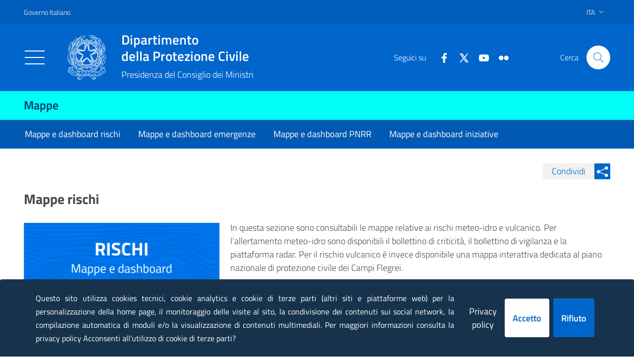

--- FILE ---
content_type: text/html
request_url: https://mappe.protezionecivile.gov.it/it/page/mappe-rischi-/
body_size: 964091
content:
<!DOCTYPE html><html><head><meta charSet="utf-8"/><meta http-equiv="x-ua-compatible" content="ie=edge"/><meta name="viewport" content="width=device-width, initial-scale=1, shrink-to-fit=no"/><title data-react-helmet="true"></title><meta data-react-helmet="true" property="og:url" content="https://mappe.protezionecivile.gov.it/it/page/mappe-rischi-/"/><meta data-react-helmet="true" property="og:type" content="article"/><meta data-react-helmet="true" property="og:title" content="Mappe rischi "/><meta data-react-helmet="true" property="og:description" content="In questa sezione sono consultabili le mappe relative ai rischi meteo-idro e vulcanico. Per l’allertamento meteo-idro sono disponibili il bollettino d"/><meta data-react-helmet="true" property="og:image" content="https://mappe.protezionecivile.gov.it/static/a4133882301d53fe61f53e3f83219436/04-rischi-evidenza.png"/><meta data-react-helmet="true" name="google-site-verification" content="x_P95sAOxaaBLu8XN65WkxmLjsgzDWVnUGPci-PU9EY"/><meta data-react-helmet="true" http-equiv="Pragma" content="no-cache"/><meta data-react-helmet="true" http-equiv="expires" content="Sat, 07 Feb 2016 00:00:00 GMT"/><meta data-react-helmet="true" http-equiv="cache-control" content="must-revalidate"/><meta data-react-helmet="true" http-equiv="cache-control" content="no-store"/><meta data-react-helmet="true" http-equiv="cache-control" content="no-cache"/><link data-react-helmet="true" rel="stylesheet" href="/css/print.css" media="print"/><title data-react-helmet="true">Mappe rischi  | Dipartimento della Protezione Civile</title><style data-href="/styles.687650a2ed9f729ab4c9.css">@charset "UTF-8";/*!
 * Bootstrap Italia è un tema Bootstrap 4 per la creazione di applicazioni web nel pieno rispetto delle Linee guida di design per i servizi web della PA
 * @version v1.4.1
 * @link https://italia.github.io/bootstrap-italia/
 * @license BSD-3-Clause
 */@keyframes bs-notify-fadeOut{0%{opacity:.9}to{opacity:0}}.bootstrap-select>select.bs-select-hidden,select.bs-select-hidden,select.selectpicker{display:none!important}.bootstrap-select{vertical-align:middle}.bootstrap-select>.dropdown-toggle{position:relative;width:100%;text-align:right;white-space:nowrap;display:inline-flex;align-items:center;justify-content:space-between}.bootstrap-select>.dropdown-toggle:after{margin-top:-1px}.bootstrap-select>.dropdown-toggle.bs-placeholder.btn-danger,.bootstrap-select>.dropdown-toggle.bs-placeholder.btn-danger:active,.bootstrap-select>.dropdown-toggle.bs-placeholder.btn-danger:focus,.bootstrap-select>.dropdown-toggle.bs-placeholder.btn-danger:hover,.bootstrap-select>.dropdown-toggle.bs-placeholder.btn-dark,.bootstrap-select>.dropdown-toggle.bs-placeholder.btn-dark:active,.bootstrap-select>.dropdown-toggle.bs-placeholder.btn-dark:focus,.bootstrap-select>.dropdown-toggle.bs-placeholder.btn-dark:hover,.bootstrap-select>.dropdown-toggle.bs-placeholder.btn-info,.bootstrap-select>.dropdown-toggle.bs-placeholder.btn-info:active,.bootstrap-select>.dropdown-toggle.bs-placeholder.btn-info:focus,.bootstrap-select>.dropdown-toggle.bs-placeholder.btn-info:hover,.bootstrap-select>.dropdown-toggle.bs-placeholder.btn-primary,.bootstrap-select>.dropdown-toggle.bs-placeholder.btn-primary:active,.bootstrap-select>.dropdown-toggle.bs-placeholder.btn-primary:focus,.bootstrap-select>.dropdown-toggle.bs-placeholder.btn-primary:hover,.bootstrap-select>.dropdown-toggle.bs-placeholder.btn-secondary,.bootstrap-select>.dropdown-toggle.bs-placeholder.btn-secondary:active,.bootstrap-select>.dropdown-toggle.bs-placeholder.btn-secondary:focus,.bootstrap-select>.dropdown-toggle.bs-placeholder.btn-secondary:hover,.bootstrap-select>.dropdown-toggle.bs-placeholder.btn-success,.bootstrap-select>.dropdown-toggle.bs-placeholder.btn-success:active,.bootstrap-select>.dropdown-toggle.bs-placeholder.btn-success:focus,.bootstrap-select>.dropdown-toggle.bs-placeholder.btn-success:hover,.form-check .bootstrap-select>[type=checkbox]:focus+label.dropdown-toggle.bs-placeholder.btn-danger,.form-check .bootstrap-select>[type=checkbox]:focus+label.dropdown-toggle.bs-placeholder.btn-dark,.form-check .bootstrap-select>[type=checkbox]:focus+label.dropdown-toggle.bs-placeholder.btn-info,.form-check .bootstrap-select>[type=checkbox]:focus+label.dropdown-toggle.bs-placeholder.btn-primary,.form-check .bootstrap-select>[type=checkbox]:focus+label.dropdown-toggle.bs-placeholder.btn-secondary,.form-check .bootstrap-select>[type=checkbox]:focus+label.dropdown-toggle.bs-placeholder.btn-success,.form-check .bootstrap-select>[type=radio]:focus+label.dropdown-toggle.bs-placeholder.btn-danger,.form-check .bootstrap-select>[type=radio]:focus+label.dropdown-toggle.bs-placeholder.btn-dark,.form-check .bootstrap-select>[type=radio]:focus+label.dropdown-toggle.bs-placeholder.btn-info,.form-check .bootstrap-select>[type=radio]:focus+label.dropdown-toggle.bs-placeholder.btn-primary,.form-check .bootstrap-select>[type=radio]:focus+label.dropdown-toggle.bs-placeholder.btn-secondary,.form-check .bootstrap-select>[type=radio]:focus+label.dropdown-toggle.bs-placeholder.btn-success,.toggles label .bootstrap-select>input[type=checkbox]:focus+.dropdown-toggle.bs-placeholder.btn-danger.lever,.toggles label .bootstrap-select>input[type=checkbox]:focus+.dropdown-toggle.bs-placeholder.btn-dark.lever,.toggles label .bootstrap-select>input[type=checkbox]:focus+.dropdown-toggle.bs-placeholder.btn-info.lever,.toggles label .bootstrap-select>input[type=checkbox]:focus+.dropdown-toggle.bs-placeholder.btn-primary.lever,.toggles label .bootstrap-select>input[type=checkbox]:focus+.dropdown-toggle.bs-placeholder.btn-secondary.lever,.toggles label .bootstrap-select>input[type=checkbox]:focus+.dropdown-toggle.bs-placeholder.btn-success.lever{color:hsla(0,0%,100%,.5)}.bootstrap-select>select{position:absolute!important;bottom:0;left:50%;display:block!important;width:.5px!important;height:100%!important;padding:0!important;opacity:0!important;border:none;z-index:0!important}.bootstrap-select>select.mobile-device{top:0;left:0;display:block!important;width:100%!important;z-index:2!important}.bootstrap-select.is-invalid .dropdown-toggle,.error .bootstrap-select .dropdown-toggle,.has-error .bootstrap-select .dropdown-toggle,.was-validated .bootstrap-select select:invalid+.dropdown-toggle{border-color:#b94a48}.bootstrap-select.is-valid .dropdown-toggle,.was-validated .bootstrap-select select:valid+.dropdown-toggle{border-color:#28a745}.bootstrap-select.fit-width{width:auto!important}.bootstrap-select .dropdown-toggle:focus,.bootstrap-select .form-check [type=checkbox]:focus+label.dropdown-toggle,.bootstrap-select .form-check [type=radio]:focus+label.dropdown-toggle,.bootstrap-select .toggles label input[type=checkbox]:focus+.dropdown-toggle.lever,.bootstrap-select>select.mobile-device:focus+.dropdown-toggle,.form-check .bootstrap-select [type=checkbox]:focus+label.dropdown-toggle,.form-check .bootstrap-select [type=radio]:focus+label.dropdown-toggle,.toggles label .bootstrap-select>input[type=checkbox]:focus+select.mobile-device.lever+.dropdown-toggle,.toggles label .bootstrap-select input[type=checkbox]:focus+.dropdown-toggle.lever{outline:thin dotted #333!important;outline:5px auto -webkit-focus-ring-color!important;outline-offset:-2px}.bootstrap-select.form-control{margin-bottom:0;padding:0;border:none;height:auto}:not(.input-group)>.bootstrap-select.form-control:not([class*=col-]){width:100%}.bootstrap-select.form-control.input-group-btn{float:none;z-index:auto}.form-inline .bootstrap-select,.form-inline .bootstrap-select.form-control:not([class*=col-]){width:auto}.bootstrap-select:not(.input-group-btn),.bootstrap-select[class*=col-]{float:none;display:inline-block;margin-left:0}.bootstrap-select.dropdown-menu-right,.bootstrap-select[class*=col-].dropdown-menu-right,.row .bootstrap-select[class*=col-].dropdown-menu-right{float:right}.form-group .bootstrap-select,.form-horizontal .bootstrap-select,.form-inline .bootstrap-select{margin-bottom:0}.form-group-lg .bootstrap-select.form-control,.form-group-sm .bootstrap-select.form-control{padding:0}.form-group-lg .bootstrap-select.form-control .dropdown-toggle,.form-group-sm .bootstrap-select.form-control .dropdown-toggle{height:100%;font-size:inherit;line-height:inherit;border-radius:inherit}.bootstrap-select.form-control-lg .dropdown-toggle,.bootstrap-select.form-control-sm .dropdown-toggle{font-size:inherit;line-height:inherit;border-radius:inherit}.bootstrap-select.form-control-sm .dropdown-toggle{padding:.25rem .5rem}.bootstrap-select.form-control-lg .dropdown-toggle{padding:.5rem 1rem}.form-inline .bootstrap-select .form-control{width:100%}.bootstrap-select.disabled,.bootstrap-select>.disabled{cursor:not-allowed}.bootstrap-select.disabled:focus,.bootstrap-select>.disabled:focus,.form-check .bootstrap-select>[type=checkbox]:focus+label.disabled,.form-check .bootstrap-select>[type=radio]:focus+label.disabled,.form-check [type=checkbox]:focus+label.bootstrap-select.disabled,.form-check [type=radio]:focus+label.bootstrap-select.disabled,.toggles label .bootstrap-select>input[type=checkbox]:focus+.disabled.lever,.toggles label input[type=checkbox]:focus+.bootstrap-select.disabled.lever{outline:0!important}.bootstrap-select.bs-container{position:absolute;top:0;left:0;height:0!important;padding:0!important}.bootstrap-select.bs-container .dropdown-menu{z-index:1060}.bootstrap-select .dropdown-toggle .filter-option{position:static;top:0;left:0;float:left;height:100%;width:100%;text-align:left;overflow:hidden;flex:0 1 auto}.bs3.bootstrap-select .dropdown-toggle .filter-option{padding-right:inherit}.input-group .bs3-has-addon.bootstrap-select .dropdown-toggle .filter-option{position:absolute;padding-top:inherit;padding-bottom:inherit;padding-left:inherit;float:none}.input-group .bs3-has-addon.bootstrap-select .dropdown-toggle .filter-option .filter-option-inner{padding-right:inherit}.bootstrap-select .dropdown-toggle .filter-option-inner-inner{overflow:hidden}.bootstrap-select .dropdown-toggle .filter-expand{width:0!important;float:left;opacity:0!important;overflow:hidden}.bootstrap-select .dropdown-toggle .caret{position:absolute;top:50%;right:12px;margin-top:-2px;vertical-align:middle}.input-group .bootstrap-select.form-control .dropdown-toggle{border-radius:inherit}.bootstrap-select[class*=col-] .dropdown-toggle{width:100%}.bootstrap-select .dropdown-menu{min-width:100%;box-sizing:border-box}.bootstrap-select .dropdown-menu>.inner:focus,.bootstrap-select .form-check .dropdown-menu>[type=checkbox]:focus+label.inner,.bootstrap-select .form-check .dropdown-menu>[type=radio]:focus+label.inner,.bootstrap-select .toggles label .dropdown-menu>input[type=checkbox]:focus+.inner.lever,.form-check .bootstrap-select .dropdown-menu>[type=checkbox]:focus+label.inner,.form-check .bootstrap-select .dropdown-menu>[type=radio]:focus+label.inner,.toggles label .bootstrap-select .dropdown-menu>input[type=checkbox]:focus+.inner.lever{outline:0!important}.bootstrap-select .dropdown-menu.inner{position:static;float:none;border:0;padding:0;margin:0;border-radius:0;box-shadow:none}.bootstrap-select .dropdown-menu li{position:relative}.bootstrap-select .dropdown-menu li.active small{color:hsla(0,0%,100%,.5)!important}.bootstrap-select .dropdown-menu li.disabled a{cursor:not-allowed}.bootstrap-select .dropdown-menu li a{cursor:pointer;-webkit-user-select:none;-ms-user-select:none;user-select:none}.bootstrap-select .dropdown-menu li a.opt{position:relative;padding-left:2.25em}.bootstrap-select .dropdown-menu li a span.check-mark{display:none}.bootstrap-select .dropdown-menu li a span.text{display:inline-block}.bootstrap-select .dropdown-menu li small{padding-left:.5em}.bootstrap-select .dropdown-menu .notify{position:absolute;bottom:5px;width:96%;margin:0 2%;min-height:26px;padding:3px 5px;background:#f5f5f5;border:1px solid #e3e3e3;box-shadow:inset 0 1px 1px rgba(0,0,0,.05);pointer-events:none;opacity:.9;box-sizing:border-box}.bootstrap-select .dropdown-menu .notify.fadeOut{animation:bs-notify-fadeOut .3s linear .75s forwards}.bootstrap-select .no-results{padding:3px;background:#f5f5f5;margin:0 5px;white-space:nowrap}.bootstrap-select.fit-width .dropdown-toggle .filter-option{position:static;display:inline;padding:0}.bootstrap-select.fit-width .dropdown-toggle .filter-option-inner,.bootstrap-select.fit-width .dropdown-toggle .filter-option-inner-inner{display:inline}.bootstrap-select.fit-width .dropdown-toggle .bs-caret:before{content:"\A0"}.bootstrap-select.fit-width .dropdown-toggle .caret{position:static;top:auto;margin-top:-1px}.bootstrap-select.show-tick .dropdown-menu .selected span.check-mark{position:absolute;display:inline-block;right:15px;top:5px}.bootstrap-select.show-tick .dropdown-menu li a span.text{margin-right:34px}.bootstrap-select .bs-ok-default:after{content:"";display:block;width:.5em;height:1em;border-style:solid;border-width:0 .26em .26em 0;transform-style:preserve-3d;transform:rotate(45deg)}.bootstrap-select.show-menu-arrow.open>.dropdown-toggle,.bootstrap-select.show-menu-arrow.show>.dropdown-toggle{z-index:1061}.bootstrap-select.show-menu-arrow .dropdown-toggle .filter-option:before{content:"";border-left:7px solid transparent;border-right:7px solid transparent;border-bottom:7px solid hsla(0,0%,80%,.2);position:absolute;bottom:-4px;left:9px;display:none}.bootstrap-select.show-menu-arrow .dropdown-toggle .filter-option:after{content:"";border-left:6px solid transparent;border-right:6px solid transparent;border-bottom:6px solid #fff;position:absolute;bottom:-4px;left:10px;display:none}.bootstrap-select.show-menu-arrow.dropup .dropdown-toggle .filter-option:before{bottom:auto;top:-4px;border-top:7px solid hsla(0,0%,80%,.2);border-bottom:0}.bootstrap-select.show-menu-arrow.dropup .dropdown-toggle .filter-option:after{bottom:auto;top:-4px;border-top:6px solid #fff;border-bottom:0}.bootstrap-select.show-menu-arrow.pull-right .dropdown-toggle .filter-option:before{right:12px;left:auto}.bootstrap-select.show-menu-arrow.pull-right .dropdown-toggle .filter-option:after{right:13px;left:auto}.bootstrap-select.show-menu-arrow.open>.dropdown-toggle .filter-option:after,.bootstrap-select.show-menu-arrow.open>.dropdown-toggle .filter-option:before,.bootstrap-select.show-menu-arrow.show>.dropdown-toggle .filter-option:after,.bootstrap-select.show-menu-arrow.show>.dropdown-toggle .filter-option:before{display:block}.bs-actionsbox,.bs-donebutton,.bs-searchbox{padding:4px 8px}.bs-actionsbox{width:100%;box-sizing:border-box}.bs-actionsbox .btn-group button{width:50%}.bs-donebutton{float:left;width:100%;box-sizing:border-box}.bs-donebutton .btn-group button{width:100%}.bs-searchbox+.bs-actionsbox{padding:0 8px 4px}.bs-searchbox .form-control{margin-bottom:0;width:100%;float:none}.owl-carousel{display:none;width:100%;-webkit-tap-highlight-color:transparent;position:relative;z-index:1}.owl-carousel .owl-stage{position:relative;touch-action:manipulation;-moz-backface-visibility:hidden}.owl-carousel .owl-stage:after{content:".";display:block;clear:both;visibility:hidden;line-height:0;height:0}.owl-carousel .owl-stage-outer{position:relative;overflow:hidden;-webkit-transform:translateZ(0)}.owl-carousel .owl-item,.owl-carousel .owl-wrapper{-webkit-backface-visibility:hidden;-moz-backface-visibility:hidden;-ms-backface-visibility:hidden;-webkit-transform:translateZ(0);-moz-transform:translateZ(0);-ms-transform:translateZ(0)}.owl-carousel .owl-item{position:relative;min-height:1px;float:left;-webkit-backface-visibility:hidden;-webkit-tap-highlight-color:transparent;-webkit-touch-callout:none}.owl-carousel .owl-item img{display:block;width:100%}.owl-carousel .owl-dots.disabled,.owl-carousel .owl-nav.disabled{display:none}.owl-carousel .owl-dot,.owl-carousel .owl-nav .owl-next,.owl-carousel .owl-nav .owl-prev{cursor:pointer;-webkit-user-select:none;-ms-user-select:none;user-select:none}.owl-carousel .owl-nav button.owl-next,.owl-carousel .owl-nav button.owl-prev,.owl-carousel button.owl-dot{background:0 0;color:inherit;border:none;padding:0!important;font:inherit}.owl-carousel.owl-loaded{display:block}.owl-carousel.owl-loading{opacity:0;display:block}.owl-carousel.owl-hidden{opacity:0}.owl-carousel.owl-refresh .owl-item{visibility:hidden}.owl-carousel.owl-drag .owl-item{touch-action:pan-y;-webkit-user-select:none;-ms-user-select:none;user-select:none}.owl-carousel.owl-grab{cursor:move;cursor:-webkit-grab;cursor:grab}.owl-carousel.owl-rtl{direction:rtl}.owl-carousel.owl-rtl .owl-item{float:right}.no-js .owl-carousel{display:block}.owl-carousel .animated{animation-duration:1s;animation-fill-mode:both}.owl-carousel .owl-animated-in{z-index:0}.owl-carousel .owl-animated-out{z-index:1}.owl-carousel .fadeOut{animation-name:fadeOut}@keyframes fadeOut{0%{opacity:1}to{opacity:0}}.owl-height{transition:height .5s ease-in-out}.primary-bg{background-color:#06c}.primary-color{color:#06c}.primary-border-color,.primary-border-color.border{border-color:#06c!important}.white-bg{background-color:#fff}.white-color{color:#fff}.white-border-color-,.white-border-color-.border{border-color:#fff!important}.primary-bg-a1{background-color:#bfdfff}.primary-color-a1{color:#bfdfff}.primary-border-color-a1,.primary-border-color-a1.border{border-color:#bfdfff!important}.primary-bg-a2{background-color:#93c4f5}.primary-color-a2{color:#93c4f5}.primary-border-color-a2,.primary-border-color-a2.border{border-color:#93c4f5!important}.primary-bg-a3{background-color:#6aaaeb}.primary-color-a3{color:#6aaaeb}.primary-border-color-a3,.primary-border-color-a3.border{border-color:#6aaaeb!important}.primary-bg-a4{background-color:#4392e0}.primary-color-a4{color:#4392e0}.primary-border-color-a4,.primary-border-color-a4.border{border-color:#4392e0!important}.primary-bg-a5{background-color:#207bd6}.primary-color-a5{color:#207bd6}.primary-border-color-a5,.primary-border-color-a5.border{border-color:#207bd6!important}.primary-bg-a6{background-color:#06c}.primary-color-a6{color:#06c}.primary-border-color-a6,.primary-border-color-a6.border{border-color:#06c!important}.primary-bg-a7{background-color:#0059b3}.primary-color-a7{color:#0059b3}.primary-border-color-a7,.primary-border-color-a7.border{border-color:#0059b3!important}.primary-bg-a8{background-color:#004d99}.primary-color-a8{color:#004d99}.primary-border-color-a8,.primary-border-color-a8.border{border-color:#004d99!important}.primary-bg-a9{background-color:#004080}.primary-color-a9{color:#004080}.primary-border-color-a9,.primary-border-color-a9.border{border-color:#004080!important}.primary-bg-a10{background-color:#036}.primary-color-a10{color:#036}.primary-border-color-a10,.primary-border-color-a10.border{border-color:#036!important}.primary-bg-a11{background-color:#00264d}.primary-color-a11{color:#00264d}.primary-border-color-a11,.primary-border-color-a11.border{border-color:#00264d!important}.primary-bg-a12{background-color:#001a33}.primary-color-a12{color:#001a33}.primary-border-color-a12,.primary-border-color-a12.border{border-color:#001a33!important}.primary-bg-b1{background-color:#06c}.primary-color-b1{color:#06c}.primary-border-color-b1,.primary-border-color-b1.border{border-color:#06c!important}.primary-bg-b2{background-color:#1262b3}.primary-color-b2{color:#1262b3}.primary-border-color-b2,.primary-border-color-b2.border{border-color:#1262b3!important}.primary-bg-b3{background-color:#1f5c99}.primary-color-b3{color:#1f5c99}.primary-border-color-b3,.primary-border-color-b3.border{border-color:#1f5c99!important}.primary-bg-b4{background-color:#265380}.primary-color-b4{color:#265380}.primary-border-color-b4,.primary-border-color-b4.border{border-color:#265380!important}.primary-bg-b5{background-color:#294766}.primary-color-b5{color:#294766}.primary-border-color-b5,.primary-border-color-b5.border{border-color:#294766!important}.primary-bg-b6{background-color:#26394d}.primary-color-b6{color:#26394d}.primary-border-color-b6,.primary-border-color-b6.border{border-color:#26394d!important}.primary-bg-b7{background-color:#1f2933}.primary-color-b7{color:#1f2933}.primary-border-color-b7,.primary-border-color-b7.border{border-color:#1f2933!important}.primary-bg-b8{background-color:#12161a}.primary-color-b8{color:#12161a}.primary-border-color-b8,.primary-border-color-b8.border{border-color:#12161a!important}.primary-bg-c1{background-color:#dce9f5}.primary-color-c1{color:#dce9f5}.primary-border-color-c1,.primary-border-color-c1.border{border-color:#dce9f5!important}.primary-bg-c2{background-color:#c4dcf5}.primary-color-c2{color:#c4dcf5}.primary-border-color-c2,.primary-border-color-c2.border{border-color:#c4dcf5!important}.primary-bg-c3{background-color:#abd0f5}.primary-color-c3{color:#abd0f5}.primary-border-color-c3,.primary-border-color-c3.border{border-color:#abd0f5!important}.primary-bg-c4{background-color:#93c4f5}.primary-color-c4{color:#93c4f5}.primary-border-color-c4,.primary-border-color-c4.border{border-color:#93c4f5!important}.primary-bg-c5{background-color:#7ab8f5}.primary-color-c5{color:#7ab8f5}.primary-border-color-c5,.primary-border-color-c5.border{border-color:#7ab8f5!important}.primary-bg-c6{background-color:#62abf5}.primary-color-c6{color:#62abf5}.primary-border-color-c6,.primary-border-color-c6.border{border-color:#62abf5!important}.primary-bg-c7{background-color:#499ff5}.primary-color-c7{color:#499ff5}.primary-border-color-c7,.primary-border-color-c7.border{border-color:#499ff5!important}.primary-bg-c8{background-color:#3193f5}.primary-color-c8{color:#3193f5}.primary-border-color-c8,.primary-border-color-c8.border{border-color:#3193f5!important}.primary-bg-c9{background-color:#1887f5}.primary-color-c9{color:#1887f5}.primary-border-color-c9,.primary-border-color-c9.border{border-color:#1887f5!important}.primary-bg-c10{background-color:#007af5}.primary-color-c10{color:#007af5}.primary-border-color-c10,.primary-border-color-c10.border{border-color:#007af5!important}.primary-bg-c11{background-color:#0070e0}.primary-color-c11{color:#0070e0}.primary-border-color-c11,.primary-border-color-c11.border{border-color:#0070e0!important}.primary-bg-c12{background-color:#06c}.primary-color-c12{color:#06c}.primary-border-color-c12,.primary-border-color-c12.border{border-color:#06c!important}.analogue-1-bg-a1{background-color:#e7e6ff}.analogue-1-color-a1{color:#e7e6ff}.analogue-1-border-color-a1,.analogue-1-border-color-a1.border{border-color:#e7e6ff!important}.analogue-1-bg-a2{background-color:#bbb8f5}.analogue-1-color-a2{color:#bbb8f5}.analogue-1-border-color-a2,.analogue-1-border-color-a2.border{border-color:#bbb8f5!important}.analogue-1-bg-a3{background-color:#918deb}.analogue-1-color-a3{color:#918deb}.analogue-1-border-color-a3,.analogue-1-border-color-a3.border{border-color:#918deb!important}.analogue-1-bg-a4{background-color:#6b65e0}.analogue-1-color-a4{color:#6b65e0}.analogue-1-border-color-a4,.analogue-1-border-color-a4.border{border-color:#6b65e0!important}.analogue-1-bg-a5{background-color:#4840d6}.analogue-1-color-a5{color:#4840d6}.analogue-1-border-color-a5,.analogue-1-border-color-a5.border{border-color:#4840d6!important}.analogue-1-bg-a6{background-color:#271fcc}.analogue-1-color-a6{color:#271fcc}.analogue-1-border-color-a6,.analogue-1-border-color-a6.border{border-color:#271fcc!important}.analogue-1-bg-a7{background-color:#221bb3}.analogue-1-color-a7{color:#221bb3}.analogue-1-border-color-a7,.analogue-1-border-color-a7.border{border-color:#221bb3!important}.analogue-1-bg-a8{background-color:#1d1799}.analogue-1-color-a8{color:#1d1799}.analogue-1-border-color-a8,.analogue-1-border-color-a8.border{border-color:#1d1799!important}.analogue-1-bg-a9{background-color:#191380}.analogue-1-color-a9{color:#191380}.analogue-1-border-color-a9,.analogue-1-border-color-a9.border{border-color:#191380!important}.analogue-1-bg-a10{background-color:#140f66}.analogue-1-color-a10{color:#140f66}.analogue-1-border-color-a10,.analogue-1-border-color-a10.border{border-color:#140f66!important}.analogue-1-bg-a11{background-color:#0f0b4d}.analogue-1-color-a11{color:#0f0b4d}.analogue-1-border-color-a11,.analogue-1-border-color-a11.border{border-color:#0f0b4d!important}.analogue-1-bg-a12{background-color:#0a0833}.analogue-1-color-a12{color:#0a0833}.analogue-1-border-color-a12,.analogue-1-border-color-a12.border{border-color:#0a0833!important}.analogue-2-bg-a1{background-color:#ccfffd}.analogue-2-color-a1{color:#ccfffd}.analogue-2-border-color-a1,.analogue-2-border-color-a1.border{border-color:#ccfffd!important}.analogue-2-bg-a2{background-color:#9ff5f2}.analogue-2-color-a2{color:#9ff5f2}.analogue-2-border-color-a2,.analogue-2-border-color-a2.border{border-color:#9ff5f2!important}.analogue-2-bg-a3{background-color:#75ebe7}.analogue-2-color-a3{color:#75ebe7}.analogue-2-border-color-a3,.analogue-2-border-color-a3.border{border-color:#75ebe7!important}.analogue-2-bg-a4{background-color:#4fe0dc}.analogue-2-color-a4{color:#4fe0dc}.analogue-2-border-color-a4,.analogue-2-border-color-a4.border{border-color:#4fe0dc!important}.analogue-2-bg-a5{background-color:#2bd6d0}.analogue-2-color-a5{color:#2bd6d0}.analogue-2-border-color-a5,.analogue-2-border-color-a5.border{border-color:#2bd6d0!important}.analogue-2-bg-a6{background-color:#0accc6}.analogue-2-color-a6{color:#0accc6}.analogue-2-border-color-a6,.analogue-2-border-color-a6.border{border-color:#0accc6!important}.analogue-2-bg-a7{background-color:#09b3ad}.analogue-2-color-a7{color:#09b3ad}.analogue-2-border-color-a7,.analogue-2-border-color-a7.border{border-color:#09b3ad!important}.analogue-2-bg-a8{background-color:#089994}.analogue-2-color-a8{color:#089994}.analogue-2-border-color-a8,.analogue-2-border-color-a8.border{border-color:#089994!important}.analogue-2-bg-a9{background-color:#06807b}.analogue-2-color-a9{color:#06807b}.analogue-2-border-color-a9,.analogue-2-border-color-a9.border{border-color:#06807b!important}.analogue-2-bg-a10{background-color:#056663}.analogue-2-color-a10{color:#056663}.analogue-2-border-color-a10,.analogue-2-border-color-a10.border{border-color:#056663!important}.analogue-2-bg-a11{background-color:#044d4a}.analogue-2-color-a11{color:#044d4a}.analogue-2-border-color-a11,.analogue-2-border-color-a11.border{border-color:#044d4a!important}.analogue-2-bg-a12{background-color:#033331}.analogue-2-color-a12{color:#033331}.analogue-2-border-color-a12,.analogue-2-border-color-a12.border{border-color:#033331!important}.complementary-1-bg{background-color:#f73e5a}.complementary-1-color{color:#f90}.complementary-1-border-color-,.complementary-1-border-color-.border{border-color:#f73e5a!important}.complementary-1-bg-a1{background-color:#fffcfd}.complementary-1-color-a1{color:#fffcfd}.complementary-1-border-color-a1,.complementary-1-border-color-a1.border{border-color:#fffcfd!important}.complementary-1-bg-a2{background-color:#f5d0d6}.complementary-1-color-a2{color:#f5d0d6}.complementary-1-border-color-a2,.complementary-1-border-color-a2.border{border-color:#f5d0d6!important}.complementary-1-bg-a3{background-color:#eba4af}.complementary-1-color-a3{color:#eba4af}.complementary-1-border-color-a3,.complementary-1-border-color-a3.border{border-color:#eba4af!important}.complementary-1-bg-a4{background-color:#e07b8b}.complementary-1-color-a4{color:#e07b8b}.complementary-1-border-color-a4,.complementary-1-border-color-a4.border{border-color:#e07b8b!important}.complementary-1-bg-a5{background-color:#d65669}.complementary-1-color-a5{color:#d65669}.complementary-1-border-color-a5,.complementary-1-border-color-a5.border{border-color:#d65669!important}.complementary-1-bg-a6{background-color:#cc334a}.complementary-1-color-a6{color:#cc334a}.complementary-1-border-color-a6,.complementary-1-border-color-a6.border{border-color:#cc334a!important}.complementary-1-bg-a7{background-color:#b32d41}.complementary-1-color-a7{color:#b32d41}.complementary-1-border-color-a7,.complementary-1-border-color-a7.border{border-color:#b32d41!important}.complementary-1-bg-a8{background-color:#992637}.complementary-1-color-a8{color:#992637}.complementary-1-border-color-a8,.complementary-1-border-color-a8.border{border-color:#992637!important}.complementary-1-bg-a9{background-color:#80202e}.complementary-1-color-a9{color:#80202e}.complementary-1-border-color-a9,.complementary-1-border-color-a9.border{border-color:#80202e!important}.complementary-1-bg-a10{background-color:#661a25}.complementary-1-color-a10{color:#661a25}.complementary-1-border-color-a10,.complementary-1-border-color-a10.border{border-color:#661a25!important}.complementary-1-bg-a11{background-color:#4d131c}.complementary-1-color-a11{color:#4d131c}.complementary-1-border-color-a11,.complementary-1-border-color-a11.border{border-color:#4d131c!important}.complementary-1-bg-a12{background-color:#330d12}.complementary-1-color-a12{color:#330d12}.complementary-1-border-color-a12,.complementary-1-border-color-a12.border{border-color:#330d12!important}.complementary-2-bg{background-color:#f90}.complementary-2-color{color:#f90}.complementary-2-border-color-,.complementary-2-border-color-.border{border-color:#f90!important}.complementary-2-bg-a1{background-color:#ffe6bf}.complementary-2-color-a1{color:#ffe6bf}.complementary-2-border-color-a1,.complementary-2-border-color-a1.border{border-color:#ffe6bf!important}.complementary-2-bg-a2{background-color:#f5ce93}.complementary-2-color-a2{color:#f5ce93}.complementary-2-border-color-a2,.complementary-2-border-color-a2.border{border-color:#f5ce93!important}.complementary-2-bg-a3{background-color:#ebb76a}.complementary-2-color-a3{color:#ebb76a}.complementary-2-border-color-a3,.complementary-2-border-color-a3.border{border-color:#ebb76a!important}.complementary-2-bg-a4{background-color:#e0a243}.complementary-2-color-a4{color:#e0a243}.complementary-2-border-color-a4,.complementary-2-border-color-a4.border{border-color:#e0a243!important}.complementary-2-bg-a5{background-color:#d68d20}.complementary-2-color-a5{color:#d68d20}.complementary-2-border-color-a5,.complementary-2-border-color-a5.border{border-color:#d68d20!important}.complementary-2-bg-a6{background-color:#cc7a00}.complementary-2-color-a6{color:#cc7a00}.complementary-2-border-color-a6,.complementary-2-border-color-a6.border{border-color:#cc7a00!important}.complementary-2-bg-a7{background-color:#b36b00}.complementary-2-color-a7{color:#b36b00}.complementary-2-border-color-a7,.complementary-2-border-color-a7.border{border-color:#b36b00!important}.complementary-2-bg-a8{background-color:#995c00}.complementary-2-color-a8{color:#995c00}.complementary-2-border-color-a8,.complementary-2-border-color-a8.border{border-color:#995c00!important}.complementary-2-bg-a9{background-color:#804d00}.complementary-2-color-a9{color:#804d00}.complementary-2-border-color-a9,.complementary-2-border-color-a9.border{border-color:#804d00!important}.complementary-2-bg-a10{background-color:#663d00}.complementary-2-color-a10{color:#663d00}.complementary-2-border-color-a10,.complementary-2-border-color-a10.border{border-color:#663d00!important}.complementary-2-bg-a11{background-color:#4d2e00}.complementary-2-color-a11{color:#4d2e00}.complementary-2-border-color-a11,.complementary-2-border-color-a11.border{border-color:#4d2e00!important}.complementary-2-bg-a12{background-color:#331f00}.complementary-2-color-a12{color:#331f00}.complementary-2-border-color-a12,.complementary-2-border-color-a12.border{border-color:#331f00!important}.complementary-3-bg{background-color:#00cf86}.complementary-3-color{color:#00cf86}.complementary-3-border-color-,.complementary-3-border-color-.border{border-color:#00cf86!important}.complementary-3-bg-a1{background-color:#bfffe9}.complementary-3-color-a1{color:#bfffe9}.complementary-3-border-color-a1,.complementary-3-border-color-a1.border{border-color:#bfffe9!important}.complementary-3-bg-a2{background-color:#93f5d3}.complementary-3-color-a2{color:#93f5d3}.complementary-3-border-color-a2,.complementary-3-border-color-a2.border{border-color:#93f5d3!important}.complementary-3-bg-a3{background-color:#6aebbd}.complementary-3-color-a3{color:#6aebbd}.complementary-3-border-color-a3,.complementary-3-border-color-a3.border{border-color:#6aebbd!important}.complementary-3-bg-a4{background-color:#43e0a9}.complementary-3-color-a4{color:#43e0a9}.complementary-3-border-color-a4,.complementary-3-border-color-a4.border{border-color:#43e0a9!important}.complementary-3-bg-a5{background-color:#20d696}.complementary-3-color-a5{color:#20d696}.complementary-3-border-color-a5,.complementary-3-border-color-a5.border{border-color:#20d696!important}.complementary-3-bg-a6{background-color:#00cc85}.complementary-3-color-a6{color:#00cc85}.complementary-3-border-color-a6,.complementary-3-border-color-a6.border{border-color:#00cc85!important}.complementary-3-bg-a7{background-color:#00b374}.complementary-3-color-a7{color:#00b374}.complementary-3-border-color-a7,.complementary-3-border-color-a7.border{border-color:#00b374!important}.complementary-3-bg-a8{background-color:#009963}.complementary-3-color-a8{color:#009963}.complementary-3-border-color-a8,.complementary-3-border-color-a8.border{border-color:#009963!important}.complementary-3-bg-a9{background-color:#008053}.complementary-3-color-a9{color:#008053}.complementary-3-border-color-a9,.complementary-3-border-color-a9.border{border-color:#008053!important}.complementary-3-bg-a10{background-color:#006642}.complementary-3-color-a10{color:#006642}.complementary-3-border-color-a10,.complementary-3-border-color-a10.border{border-color:#006642!important}.complementary-3-bg-a11{background-color:#004d32}.complementary-3-color-a11{color:#004d32}.complementary-3-border-color-a11,.complementary-3-border-color-a11.border{border-color:#004d32!important}.complementary-3-bg-a12{background-color:#003321}.complementary-3-color-a12{color:#003321}.complementary-3-border-color-a12,.complementary-3-border-color-a12.border{border-color:#003321!important}.analogue-1-bg{background-color:#3126ff}.analogue-1-color{color:#3126ff}.analogue-1-border-color-,.analogue-1-border-color-.border{border-color:#3126ff!important}.analogue-1-bg-b1{background-color:#3126ff}.analogue-1-color-b1{color:#3126ff}.analogue-1-border-color-b1,.analogue-1-border-color-b1.border{border-color:#3126ff!important}.analogue-1-bg-b2{background-color:#4239e6}.analogue-1-color-b2{color:#4239e6}.analogue-1-border-color-b2,.analogue-1-border-color-b2.border{border-color:#4239e6!important}.analogue-1-bg-b3{background-color:#4e47cc}.analogue-1-color-b3{color:#4e47cc}.analogue-1-border-color-b3,.analogue-1-border-color-b3.border{border-color:#4e47cc!important}.analogue-1-bg-b4{background-color:#5550b3}.analogue-1-color-b4{color:#5550b3}.analogue-1-border-color-b4,.analogue-1-border-color-b4.border{border-color:#5550b3!important}.analogue-1-bg-b5{background-color:#585499}.analogue-1-color-b5{color:#585499}.analogue-1-border-color-b5,.analogue-1-border-color-b5.border{border-color:#585499!important}.analogue-1-bg-b6{background-color:#555380}.analogue-1-color-b6{color:#555380}.analogue-1-border-color-b6,.analogue-1-border-color-b6.border{border-color:#555380!important}.analogue-1-bg-b7{background-color:#4e4d66}.analogue-1-color-b7{color:#4e4d66}.analogue-1-border-color-b7,.analogue-1-border-color-b7.border{border-color:#4e4d66!important}.analogue-1-bg-b8{background-color:#42414d}.analogue-1-color-b8{color:#42414d}.analogue-1-border-color-b8,.analogue-1-border-color-b8.border{border-color:#42414d!important}.analogue-2-bg{background-color:#0bd9d2}.analogue-2-color{color:#0bd9d2}.analogue-2-border-color-,.analogue-2-border-color-.border{border-color:#0bd9d2!important}.analogue-2-bg-b1{background-color:#0bd9d2}.analogue-2-color-b1{color:#0bd9d2}.analogue-2-border-color-b1,.analogue-2-border-color-b1.border{border-color:#0bd9d2!important}.analogue-2-bg-b2{background-color:#1dbfba}.analogue-2-color-b2{color:#1dbfba}.analogue-2-border-color-b2,.analogue-2-border-color-b2.border{border-color:#1dbfba!important}.analogue-2-bg-b3{background-color:#29a6a2}.analogue-2-color-b3{color:#29a6a2}.analogue-2-border-color-b3,.analogue-2-border-color-b3.border{border-color:#29a6a2!important}.analogue-2-bg-b4{background-color:#318c89}.analogue-2-color-b4{color:#318c89}.analogue-2-border-color-b4,.analogue-2-border-color-b4.border{border-color:#318c89!important}.analogue-2-bg-b5{background-color:#347371}.analogue-2-color-b5{color:#347371}.analogue-2-border-color-b5,.analogue-2-border-color-b5.border{border-color:#347371!important}.analogue-2-bg-b6{background-color:#315958}.analogue-2-color-b6{color:#315958}.analogue-2-border-color-b6,.analogue-2-border-color-b6.border{border-color:#315958!important}.analogue-2-bg-b7{background-color:#29403f}.analogue-2-color-b7{color:#29403f}.analogue-2-border-color-b7,.analogue-2-border-color-b7.border{border-color:#29403f!important}.analogue-2-bg-b8{background-color:#1d2626}.analogue-2-color-b8{color:#1d2626}.analogue-2-border-color-b8,.analogue-2-border-color-b8.border{border-color:#1d2626!important}.complementary-1-bg-b1{background-color:#f73e5a}.complementary-1-color-b1{color:#f73e5a}.complementary-1-border-color-b1,.complementary-1-border-color-b1.border{border-color:#f73e5a!important}.complementary-1-bg-b2{background-color:#de4e63}.complementary-1-color-b2{color:#de4e63}.complementary-1-border-color-b2,.complementary-1-border-color-b2.border{border-color:#de4e63!important}.complementary-1-bg-b3{background-color:#c45869}.complementary-1-color-b3{color:#c45869}.complementary-1-border-color-b3,.complementary-1-border-color-b3.border{border-color:#c45869!important}.complementary-1-bg-b4{background-color:#ab5e69}.complementary-1-color-b4{color:#ab5e69}.complementary-1-border-color-b4,.complementary-1-border-color-b4.border{border-color:#ab5e69!important}.complementary-1-bg-b5{background-color:#915e66}.complementary-1-color-b5{color:#915e66}.complementary-1-border-color-b5,.complementary-1-border-color-b5.border{border-color:#915e66!important}.complementary-1-bg-b6{background-color:#785a5e}.complementary-1-color-b6{color:#785a5e}.complementary-1-border-color-b6,.complementary-1-border-color-b6.border{border-color:#785a5e!important}.complementary-1-bg-b7{background-color:#5e5052}.complementary-1-color-b7{color:#5e5052}.complementary-1-border-color-b7,.complementary-1-border-color-b7.border{border-color:#5e5052!important}.complementary-1-bg-b8{background-color:#454142}.complementary-1-color-b8{color:#454142}.complementary-1-border-color-b8,.complementary-1-border-color-b8.border{border-color:#454142!important}.complementary-2-bg-b1{background-color:#f90}.complementary-2-color-b1{color:#f90}.complementary-2-border-color-b1,.complementary-2-border-color-b1.border{border-color:#f90!important}.complementary-2-bg-b2{background-color:#e69317}.complementary-2-color-b2{color:#e69317}.complementary-2-border-color-b2,.complementary-2-border-color-b2.border{border-color:#e69317!important}.complementary-2-bg-b3{background-color:#cc8b29}.complementary-2-color-b3{color:#cc8b29}.complementary-2-border-color-b3,.complementary-2-border-color-b3.border{border-color:#cc8b29!important}.complementary-2-bg-b4{background-color:#b38136}.complementary-2-color-b4{color:#b38136}.complementary-2-border-color-b4,.complementary-2-border-color-b4.border{border-color:#b38136!important}.complementary-2-bg-b5{background-color:#99743d}.complementary-2-color-b5{color:#99743d}.complementary-2-border-color-b5,.complementary-2-border-color-b5.border{border-color:#99743d!important}.complementary-2-bg-b6{background-color:#806640}.complementary-2-color-b6{color:#806640}.complementary-2-border-color-b6,.complementary-2-border-color-b6.border{border-color:#806640!important}.complementary-2-bg-b7{background-color:#66563d}.complementary-2-color-b7{color:#66563d}.complementary-2-border-color-b7,.complementary-2-border-color-b7.border{border-color:#66563d!important}.complementary-2-bg-b8{background-color:#4d4336}.complementary-2-color-b8{color:#4d4336}.complementary-2-border-color-b8,.complementary-2-border-color-b8.border{border-color:#4d4336!important}.complementary-3-bg-b1{background-color:#00cf86}.complementary-3-color-b1{color:#00cf86}.complementary-3-border-color-b1,.complementary-3-border-color-b1.border{border-color:#00cf86!important}.complementary-3-bg-b2{background-color:#12b57c}.complementary-3-color-b2{color:#12b57c}.complementary-3-border-color-b2,.complementary-3-border-color-b2.border{border-color:#12b57c!important}.complementary-3-bg-b3{background-color:#1f9c70}.complementary-3-color-b3{color:#1f9c70}.complementary-3-border-color-b3,.complementary-3-border-color-b3.border{border-color:#1f9c70!important}.complementary-3-bg-b4{background-color:#278262}.complementary-3-color-b4{color:#278262}.complementary-3-border-color-b4,.complementary-3-border-color-b4.border{border-color:#278262!important}.complementary-3-bg-b5{background-color:#2a6953}.complementary-3-color-b5{color:#2a6953}.complementary-3-border-color-b5,.complementary-3-border-color-b5.border{border-color:#2a6953!important}.complementary-3-bg-b6{background-color:#284f41}.complementary-3-color-b6{color:#284f41}.complementary-3-border-color-b6,.complementary-3-border-color-b6.border{border-color:#284f41!important}.complementary-3-bg-b7{background-color:#20362e}.complementary-3-color-b7{color:#20362e}.complementary-3-border-color-b7,.complementary-3-border-color-b7.border{border-color:#20362e!important}.complementary-3-bg-b8{background-color:#141c19}.complementary-3-color-b8{color:#141c19}.complementary-3-border-color-b8,.complementary-3-border-color-b8.border{border-color:#141c19!important}.neutral-1-bg{background-color:#17324d}.neutral-1-color{color:#17324d}.neutral-1-border-color-,.neutral-1-border-color-.border{border-color:#17324d!important}.neutral-1-bg-a1{background-color:#ebeced}.neutral-1-color-a1{color:#ebeced}.neutral-1-border-color-a1,.neutral-1-border-color-a1.border{border-color:#ebeced!important}.neutral-1-bg-a2{background-color:#d9dadb}.neutral-1-color-a2{color:#d9dadb}.neutral-1-border-color-a2,.neutral-1-border-color-a2.border{border-color:#d9dadb!important}.neutral-1-bg-a3{background-color:#c5c7c9}.neutral-1-color-a3{color:#c5c7c9}.neutral-1-border-color-a3,.neutral-1-border-color-a3.border{border-color:#c5c7c9!important}.neutral-1-bg-a4{background-color:#adb2b8}.neutral-1-color-a4{color:#adb2b8}.neutral-1-border-color-a4,.neutral-1-border-color-a4.border{border-color:#adb2b8!important}.neutral-1-bg-a5{background-color:#959da6}.neutral-1-color-a5{color:#959da6}.neutral-1-border-color-a5,.neutral-1-border-color-a5.border{border-color:#959da6!important}.neutral-1-bg-a6{background-color:#768594}.neutral-1-color-a6{color:#768594}.neutral-1-border-color-a6,.neutral-1-border-color-a6.border{border-color:#768594!important}.neutral-1-bg-a7{background-color:#5b6f82}.neutral-1-color-a7{color:#5b6f82}.neutral-1-border-color-a7,.neutral-1-border-color-a7.border{border-color:#5b6f82!important}.neutral-1-bg-a8{background-color:#435a70}.neutral-1-color-a8{color:#435a70}.neutral-1-border-color-a8,.neutral-1-border-color-a8.border{border-color:#435a70!important}.neutral-1-bg-a9{background-color:#2f475e}.neutral-1-color-a9{color:#2f475e}.neutral-1-border-color-a9,.neutral-1-border-color-a9.border{border-color:#2f475e!important}.neutral-1-bg-a10{background-color:#17324d}.neutral-1-color-a10{color:#17324d}.neutral-1-border-color-a10,.neutral-1-border-color-a10.border{border-color:#17324d!important}.neutral-2-bg{background-color:#e6ecf2}.neutral-2-color{color:#e6ecf2}.neutral-2-border-color-{border-color:#e6ecf2}.neutral-2-bg-b1{background-color:#e6ecf2}.neutral-2-color-b1{color:#e6ecf2}.neutral-2-border-color-b1,.neutral-2-border-color-b1.border{border-color:#e6ecf2!important}.neutral-2-bg-b2{background-color:#c2c7cc}.neutral-2-color-b2{color:#c2c7cc}.neutral-2-border-color-b2,.neutral-2-border-color-b2.border{border-color:#c2c7cc!important}.neutral-2-bg-b3{background-color:#9da2a6}.neutral-2-color-b3{color:#9da2a6}.neutral-2-border-color-b3,.neutral-2-border-color-b3.border{border-color:#9da2a6!important}.neutral-2-bg-b4{background-color:#797c80}.neutral-2-color-b4{color:#797c80}.neutral-2-border-color-b4,.neutral-2-border-color-b4.border{border-color:#797c80!important}.neutral-2-bg-b5{background-color:#565759}.neutral-2-color-b5{color:#565759}.neutral-2-border-color-b5,.neutral-2-border-color-b5.border{border-color:#565759!important}.neutral-2-bg-b6{background-color:#2f3133}.neutral-2-color-b6{color:#2f3133}.neutral-2-border-color-b6,.neutral-2-border-color-b6.border{border-color:#2f3133!important}.neutral-2-bg-b7{background-color:#0c0c0d}.neutral-2-color-b7{color:#0c0c0d}.neutral-2-border-color-b7,.neutral-2-border-color-b7.border{border-color:#0c0c0d!important}.neutral-2-bg-a1{background-color:#e6ecf2}.neutral-2-color-a1{color:#e6ecf2}.neutral-2-border-color-a1,.neutral-2-border-color-a1.border{border-color:#e6ecf2!important}.neutral-2-bg-a2{background-color:#bcc4cc}.neutral-2-color-a2{color:#bcc4cc}.neutral-2-border-color-a2,.neutral-2-border-color-a2.border{border-color:#bcc4cc!important}.neutral-2-bg-a3{background-color:#9aa0a6}.neutral-2-color-a3{color:#9aa0a6}.neutral-2-border-color-a3,.neutral-2-border-color-a3.border{border-color:#9aa0a6!important}.neutral-2-bg-a4{background-color:#777b80}.neutral-2-color-a4{color:#777b80}.neutral-2-border-color-a4,.neutral-2-border-color-a4.border{border-color:#777b80!important}.neutral-2-bg-a5{background-color:#535659}.neutral-2-color-a5{color:#535659}.neutral-2-border-color-a5,.neutral-2-border-color-a5.border{border-color:#535659!important}.neutral-2-bg-a6{background-color:#2f3133}.neutral-2-color-a6{color:#2f3133}.neutral-2-border-color-a6,.neutral-2-border-color-a6.border{border-color:#2f3133!important}.neutral-2-bg-a7{background-color:#17181a}.neutral-2-color-a7{color:#17181a}.neutral-2-border-color-a7,.neutral-2-border-color-a7.border{border-color:#17181a!important}.lightgrey-bg-a1{background-color:#e8f2fc}.lightgrey-color-a1{color:#e8f2fc}.lightgrey-border-color-a1,.lightgrey-border-color-a1.border{border-color:#e8f2fc!important}.lightgrey-bg-a2{background-color:#edf5fc}.lightgrey-color-a2{color:#edf5fc}.lightgrey-border-color-a2,.lightgrey-border-color-a2.border{border-color:#edf5fc!important}.lightgrey-bg-a3{background-color:#f2f7fc}.lightgrey-color-a3{color:#f2f7fc}.lightgrey-border-color-a3,.lightgrey-border-color-a3.border{border-color:#f2f7fc!important}.lightgrey-bg-a4{background-color:#f5f9fc}.lightgrey-color-a4{color:#f5f9fc}.lightgrey-border-color-a4,.lightgrey-border-color-a4.border{border-color:#f5f9fc!important}.lightgrey-bg-b1{background-color:#e6f0fa}.lightgrey-color-b1{color:#e6f0fa}.lightgrey-border-color-b1,.lightgrey-border-color-b1.border{border-color:#e6f0fa!important}.lightgrey-bg-b2{background-color:#ebf2fa}.lightgrey-color-b2{color:#ebf2fa}.lightgrey-border-color-b2,.lightgrey-border-color-b2.border{border-color:#ebf2fa!important}.lightgrey-bg-b3{background-color:#edf4fa}.lightgrey-color-b3{color:#edf4fa}.lightgrey-border-color-b3,.lightgrey-border-color-b3.border{border-color:#edf4fa!important}.lightgrey-bg-b4{background-color:#f2f6fa}.lightgrey-color-b4{color:#f2f6fa}.lightgrey-border-color-b4,.lightgrey-border-color-b4.border{border-color:#f2f6fa!important}.lightgrey-bg-c1{background-color:#f7f9fa}.lightgrey-color-c1{color:#f7f9fa}.lightgrey-border-color-c1,.lightgrey-border-color-c1.border{border-color:#f7f9fa!important}.lightgrey-bg-c2{background-color:#f5f6f7}.lightgrey-color-c2{color:#f5f6f7}.lightgrey-border-color-c2,.lightgrey-border-color-c2.border{border-color:#f5f6f7!important}:root{--blue:#0073e6;--indigo:#554dff;--purple:#9e99ff;--pink:#ffb3bf;--red:#f73e5a;--orange:#f90;--yellow:#ffda73;--green:#00cc85;--teal:#0bd9d2;--cyan:#00fff7;--gray:#656566;--gray-dark:#323333;--gray-secondary:#5c6f82;--gray-tertiary:#5a768a;--gray-quaternary:#fcfdff;--primary:#06c;--secondary:#5c6f82;--success:#008758;--info:#979899;--warning:#a66300;--danger:#d9364f;--light:#e9e6f2;--dark:#17324d;--black:#000;--white:#fff;--100:#e3e4e6;--200:#cacacc;--300:#b1b1b3;--400:#979899;--500:#7e7f80;--600:#656566;--700:#4c4c4d;--800:#323333;--900:#19191a;--breakpoint-xs:0;--breakpoint-sm:576px;--breakpoint-md:768px;--breakpoint-lg:992px;--breakpoint-xl:1280px;--font-family-sans-serif:"Titillium Web",Geneva,Tahoma,sans-serif;--font-family-monospace:"Roboto Mono",monospace}@media print{*,:after,:before{text-shadow:none!important;box-shadow:none!important}a:not(.btn){text-decoration:underline}abbr[title]:after{content:" (" attr(title) ")"}pre{white-space:pre-wrap!important}blockquote,pre{border:1px solid #7e7f80;page-break-inside:avoid}thead{display:table-header-group}img,tr{page-break-inside:avoid}h2,h3,p{orphans:3;widows:3}h2,h3{page-break-after:avoid}@page{size:a3}.container,body{min-width:992px!important}.navbar{display:none}.badge{border:1px solid #000}.table{border-collapse:collapse!important}.table td,.table th{background-color:#fff!important}.table-bordered td,.table-bordered th{border:1px solid #b1b1b3!important}.table-dark{color:inherit}.table-dark tbody+tbody,.table-dark td,.table-dark th,.table-dark thead th{border-color:#d6dce3}.table .thead-dark th{color:inherit;border-color:#d6dce3}}*,:after,:before{box-sizing:border-box}html{font-family:sans-serif;-webkit-text-size-adjust:100%;-webkit-tap-highlight-color:transparent}article,aside,figcaption,figure,footer,header,hgroup,main,nav,section{display:block}body{margin:0;font-family:Titillium Web,Geneva,Tahoma,sans-serif;font-weight:300;color:#19191a;text-align:left;background-color:#fff}.form-check [type=checkbox]:focus+label[tabindex="-1"]:not(:focus-visible),.form-check [type=radio]:focus+label[tabindex="-1"]:not(:focus-visible),.toggles label input[type=checkbox]:focus+.lever[tabindex="-1"]:not(:focus-visible),[tabindex="-1"]:focus:not(:focus-visible){outline:0!important}hr{box-sizing:content-box;height:0;overflow:visible}dl,h1,h2,h3,h4,h5,h6,ol,p,ul{margin-top:0}dl,ol,p,ul{margin-bottom:1rem}abbr[data-original-title],abbr[title]{-webkit-text-decoration:underline dotted;border-bottom:0;-webkit-text-decoration-skip-ink:none;text-decoration-skip-ink:none}address{margin-bottom:1rem;font-style:normal;line-height:inherit}ol ol,ol ul,ul ol,ul ul{margin-bottom:0}dt{font-weight:700}dd{margin-bottom:.5rem;margin-left:0}sub,sup{position:relative;font-size:75%;line-height:0;vertical-align:baseline}sub{bottom:-.25em}sup{top:-.5em}a{color:#06c;background-color:transparent}a,a:hover{text-decoration:underline}a:hover{color:#004080}a:not([href]),a:not([href]):hover{color:inherit;text-decoration:none}code,kbd,pre,samp{font-family:Roboto Mono,monospace;font-size:1em}pre{margin-top:0;margin-bottom:1rem;overflow:auto;-ms-overflow-style:scrollbar}figure{margin:0 0 1rem}img{border-style:none}img,svg{vertical-align:middle}svg{overflow:hidden}table{border-collapse:collapse}caption{padding-top:1em;padding-bottom:1em;color:#5a768a;text-align:left;caption-side:bottom}th{text-align:inherit}label{display:inline-block;margin-bottom:.5rem;color:#435a70}button{border-radius:0}.toggles label input[type=checkbox]:focus+button.lever,button:focus{outline:1px dotted;outline:5px auto -webkit-focus-ring-color}button,input,optgroup,select,textarea{margin:0;font-family:inherit;font-size:inherit;line-height:inherit}button,input{overflow:visible}button,select{text-transform:none}[role=button],[type=button]:not(:disabled),[type=reset]:not(:disabled),[type=submit]:not(:disabled),button:not(:disabled){cursor:pointer}select{word-wrap:normal}[type=button],[type=reset],[type=submit],button{-webkit-appearance:button}[type=button]::-moz-focus-inner,[type=reset]::-moz-focus-inner,[type=submit]::-moz-focus-inner,button::-moz-focus-inner{padding:0;border-style:none}input[type=checkbox],input[type=radio]{box-sizing:border-box;padding:0}fieldset{min-width:0;padding:0;margin:0;border:0}legend{display:block;width:100%;max-width:100%;padding:0;margin-bottom:.5rem;font-size:1.5rem;line-height:inherit;color:inherit;white-space:normal}progress{vertical-align:baseline}[type=number]::-webkit-inner-spin-button,[type=number]::-webkit-outer-spin-button{height:auto}[type=search]{outline-offset:-2px;-webkit-appearance:none}[type=search]::-webkit-search-decoration{-webkit-appearance:none}::-webkit-file-upload-button{font:inherit;-webkit-appearance:button}output{display:inline-block}summary{display:list-item;cursor:pointer}template{display:none}[hidden]{display:none!important}.h1,.h2,.h3,.h4,.h5,.h6,h1,h2,h3,h4,h5,h6{margin-bottom:8px;font-weight:700;line-height:1.2}.h1,h1{font-size:2.5rem}.h2,h2{font-size:2rem}.h3,h3{font-size:1.75rem}.h4,h4{font-size:1.5rem}.h5,h5{font-size:1.25rem}.h6,h6{font-size:1rem}.lead{font-size:1.25rem;font-weight:300}.display-1,.display-2{font-weight:700;line-height:1.2}.display-2{font-size:2.5rem}.display-3{font-size:1.5rem}.display-3,.display-4{font-weight:700;line-height:1.2}.display-4{font-size:1.25rem}hr{margin-top:16px;margin-bottom:16px;border:0;border-top:1px solid rgba(0,0,0,.1)}.mark,mark{padding:.2em;background-color:#fcf8e3}.list-inline,.list-unstyled{padding-left:0;list-style:none}.list-inline-item{display:inline-block}.list-inline-item:not(:last-child){margin-right:.5rem}.initialism{font-size:90%;text-transform:uppercase}.blockquote{font-size:1.25rem}.blockquote-footer{display:block;font-size:.777rem}.blockquote-footer:before{content:"\2014\A0"}.img-fluid,.img-thumbnail{max-width:100%;height:auto}.img-thumbnail{padding:.25rem;background-color:#fff;border:1px solid #b1b1b3;border-radius:4px;box-shadow:0 1px 2px rgba(0,0,0,.075)}.figure{display:inline-block}.figure-img{margin-bottom:8px;line-height:1}.figure-caption{font-size:90%;color:#656566}code{font-size:87.5%;color:#17324d;word-wrap:break-word}a>code{color:inherit}kbd{padding:.2rem .4rem;font-size:87.5%;color:#fff;background-color:#19191a;border-radius:2px;box-shadow:inset 0 -.1rem 0 rgba(0,0,0,.25)}kbd kbd{padding:0;font-size:100%;font-weight:700;box-shadow:none}pre{display:block;font-size:87.5%;color:#19191a}pre code{font-size:inherit;color:inherit;word-break:normal}.pre-scrollable{max-height:340px;overflow-y:scroll}.container{width:100%;padding-right:6px;padding-left:6px;margin-right:auto;margin-left:auto}@media (min-width:576px){.container{max-width:540px}}@media (min-width:768px){.container{max-width:668px}}@media (min-width:992px){.container{max-width:960px}}@media (min-width:1280px){.container{max-width:1264px}}.container-fluid,.container-lg,.container-md,.container-sm,.container-xl{width:100%;padding-right:6px;padding-left:6px;margin-right:auto;margin-left:auto}@media (min-width:576px){.container,.container-sm{max-width:540px}}@media (min-width:768px){.container,.container-md,.container-sm{max-width:668px}}@media (min-width:992px){.container,.container-lg,.container-md,.container-sm{max-width:960px}}@media (min-width:1280px){.container,.container-lg,.container-md,.container-sm,.container-xl{max-width:1264px}}.row{display:flex;flex-wrap:wrap;margin-right:-6px;margin-left:-6px}.no-gutters{margin-right:0;margin-left:0}.no-gutters>.col,.no-gutters>[class*=col-]{padding-right:0;padding-left:0}.col,.col-1,.col-2,.col-3,.col-4,.col-5,.col-6,.col-7,.col-8,.col-9,.col-10,.col-11,.col-12,.col-auto,.col-lg,.col-lg-1,.col-lg-2,.col-lg-3,.col-lg-4,.col-lg-5,.col-lg-6,.col-lg-7,.col-lg-8,.col-lg-9,.col-lg-10,.col-lg-11,.col-lg-12,.col-lg-auto,.col-md,.col-md-1,.col-md-2,.col-md-3,.col-md-4,.col-md-5,.col-md-6,.col-md-7,.col-md-8,.col-md-9,.col-md-10,.col-md-11,.col-md-12,.col-md-auto,.col-sm,.col-sm-1,.col-sm-2,.col-sm-3,.col-sm-4,.col-sm-5,.col-sm-6,.col-sm-7,.col-sm-8,.col-sm-9,.col-sm-10,.col-sm-11,.col-sm-12,.col-sm-auto,.col-xl,.col-xl-1,.col-xl-2,.col-xl-3,.col-xl-4,.col-xl-5,.col-xl-6,.col-xl-7,.col-xl-8,.col-xl-9,.col-xl-10,.col-xl-11,.col-xl-12,.col-xl-auto{position:relative;width:100%;padding-right:6px;padding-left:6px}.col{flex-basis:0;flex-grow:1;min-width:0;max-width:100%}.row-cols-1>*{flex:0 0 100%;max-width:100%}.row-cols-2>*{flex:0 0 50%;max-width:50%}.row-cols-3>*{flex:0 0 33.33333%;max-width:33.33333%}.row-cols-4>*{flex:0 0 25%;max-width:25%}.row-cols-5>*{flex:0 0 20%;max-width:20%}.row-cols-6>*{flex:0 0 16.66667%;max-width:16.66667%}.col-auto{flex:0 0 auto;width:auto;max-width:100%}.col-1{flex:0 0 8.33333%;max-width:8.33333%}.col-2{flex:0 0 16.66667%;max-width:16.66667%}.col-3{flex:0 0 25%;max-width:25%}.col-4{flex:0 0 33.33333%;max-width:33.33333%}.col-5{flex:0 0 41.66667%;max-width:41.66667%}.col-6{flex:0 0 50%;max-width:50%}.col-7{flex:0 0 58.33333%;max-width:58.33333%}.col-8{flex:0 0 66.66667%;max-width:66.66667%}.col-9{flex:0 0 75%;max-width:75%}.col-10{flex:0 0 83.33333%;max-width:83.33333%}.col-11{flex:0 0 91.66667%;max-width:91.66667%}.col-12{flex:0 0 100%;max-width:100%}.order-first{order:-1}.order-last{order:13}.order-0{order:0}.order-1{order:1}.order-2{order:2}.order-3{order:3}.order-4{order:4}.order-5{order:5}.order-6{order:6}.order-7{order:7}.order-8{order:8}.order-9{order:9}.order-10{order:10}.order-11{order:11}.order-12{order:12}.offset-1{margin-left:8.33333%}.offset-2{margin-left:16.66667%}.offset-3{margin-left:25%}.offset-4{margin-left:33.33333%}.offset-5{margin-left:41.66667%}.offset-6{margin-left:50%}.offset-7{margin-left:58.33333%}.offset-8{margin-left:66.66667%}.offset-9{margin-left:75%}.offset-10{margin-left:83.33333%}.offset-11{margin-left:91.66667%}@media (min-width:576px){.col-sm{flex-basis:0;flex-grow:1;min-width:0;max-width:100%}.row-cols-sm-1>*{flex:0 0 100%;max-width:100%}.row-cols-sm-2>*{flex:0 0 50%;max-width:50%}.row-cols-sm-3>*{flex:0 0 33.33333%;max-width:33.33333%}.row-cols-sm-4>*{flex:0 0 25%;max-width:25%}.row-cols-sm-5>*{flex:0 0 20%;max-width:20%}.row-cols-sm-6>*{flex:0 0 16.66667%;max-width:16.66667%}.col-sm-auto{flex:0 0 auto;width:auto;max-width:100%}.col-sm-1{flex:0 0 8.33333%;max-width:8.33333%}.col-sm-2{flex:0 0 16.66667%;max-width:16.66667%}.col-sm-3{flex:0 0 25%;max-width:25%}.col-sm-4{flex:0 0 33.33333%;max-width:33.33333%}.col-sm-5{flex:0 0 41.66667%;max-width:41.66667%}.col-sm-6{flex:0 0 50%;max-width:50%}.col-sm-7{flex:0 0 58.33333%;max-width:58.33333%}.col-sm-8{flex:0 0 66.66667%;max-width:66.66667%}.col-sm-9{flex:0 0 75%;max-width:75%}.col-sm-10{flex:0 0 83.33333%;max-width:83.33333%}.col-sm-11{flex:0 0 91.66667%;max-width:91.66667%}.col-sm-12{flex:0 0 100%;max-width:100%}.order-sm-first{order:-1}.order-sm-last{order:13}.order-sm-0{order:0}.order-sm-1{order:1}.order-sm-2{order:2}.order-sm-3{order:3}.order-sm-4{order:4}.order-sm-5{order:5}.order-sm-6{order:6}.order-sm-7{order:7}.order-sm-8{order:8}.order-sm-9{order:9}.order-sm-10{order:10}.order-sm-11{order:11}.order-sm-12{order:12}.offset-sm-0{margin-left:0}.offset-sm-1{margin-left:8.33333%}.offset-sm-2{margin-left:16.66667%}.offset-sm-3{margin-left:25%}.offset-sm-4{margin-left:33.33333%}.offset-sm-5{margin-left:41.66667%}.offset-sm-6{margin-left:50%}.offset-sm-7{margin-left:58.33333%}.offset-sm-8{margin-left:66.66667%}.offset-sm-9{margin-left:75%}.offset-sm-10{margin-left:83.33333%}.offset-sm-11{margin-left:91.66667%}}@media (min-width:768px){.col-md{flex-basis:0;flex-grow:1;min-width:0;max-width:100%}.row-cols-md-1>*{flex:0 0 100%;max-width:100%}.row-cols-md-2>*{flex:0 0 50%;max-width:50%}.row-cols-md-3>*{flex:0 0 33.33333%;max-width:33.33333%}.row-cols-md-4>*{flex:0 0 25%;max-width:25%}.row-cols-md-5>*{flex:0 0 20%;max-width:20%}.row-cols-md-6>*{flex:0 0 16.66667%;max-width:16.66667%}.col-md-auto{flex:0 0 auto;width:auto;max-width:100%}.col-md-1{flex:0 0 8.33333%;max-width:8.33333%}.col-md-2{flex:0 0 16.66667%;max-width:16.66667%}.col-md-3{flex:0 0 25%;max-width:25%}.col-md-4{flex:0 0 33.33333%;max-width:33.33333%}.col-md-5{flex:0 0 41.66667%;max-width:41.66667%}.col-md-6{flex:0 0 50%;max-width:50%}.col-md-7{flex:0 0 58.33333%;max-width:58.33333%}.col-md-8{flex:0 0 66.66667%;max-width:66.66667%}.col-md-9{flex:0 0 75%;max-width:75%}.col-md-10{flex:0 0 83.33333%;max-width:83.33333%}.col-md-11{flex:0 0 91.66667%;max-width:91.66667%}.col-md-12{flex:0 0 100%;max-width:100%}.order-md-first{order:-1}.order-md-last{order:13}.order-md-0{order:0}.order-md-1{order:1}.order-md-2{order:2}.order-md-3{order:3}.order-md-4{order:4}.order-md-5{order:5}.order-md-6{order:6}.order-md-7{order:7}.order-md-8{order:8}.order-md-9{order:9}.order-md-10{order:10}.order-md-11{order:11}.order-md-12{order:12}.offset-md-0{margin-left:0}.offset-md-1{margin-left:8.33333%}.offset-md-2{margin-left:16.66667%}.offset-md-3{margin-left:25%}.offset-md-4{margin-left:33.33333%}.offset-md-5{margin-left:41.66667%}.offset-md-6{margin-left:50%}.offset-md-7{margin-left:58.33333%}.offset-md-8{margin-left:66.66667%}.offset-md-9{margin-left:75%}.offset-md-10{margin-left:83.33333%}.offset-md-11{margin-left:91.66667%}}@media (min-width:992px){.col-lg{flex-basis:0;flex-grow:1;min-width:0;max-width:100%}.row-cols-lg-1>*{flex:0 0 100%;max-width:100%}.row-cols-lg-2>*{flex:0 0 50%;max-width:50%}.row-cols-lg-3>*{flex:0 0 33.33333%;max-width:33.33333%}.row-cols-lg-4>*{flex:0 0 25%;max-width:25%}.row-cols-lg-5>*{flex:0 0 20%;max-width:20%}.row-cols-lg-6>*{flex:0 0 16.66667%;max-width:16.66667%}.col-lg-auto{flex:0 0 auto;width:auto;max-width:100%}.col-lg-1{flex:0 0 8.33333%;max-width:8.33333%}.col-lg-2{flex:0 0 16.66667%;max-width:16.66667%}.col-lg-3{flex:0 0 25%;max-width:25%}.col-lg-4{flex:0 0 33.33333%;max-width:33.33333%}.col-lg-5{flex:0 0 41.66667%;max-width:41.66667%}.col-lg-6{flex:0 0 50%;max-width:50%}.col-lg-7{flex:0 0 58.33333%;max-width:58.33333%}.col-lg-8{flex:0 0 66.66667%;max-width:66.66667%}.col-lg-9{flex:0 0 75%;max-width:75%}.col-lg-10{flex:0 0 83.33333%;max-width:83.33333%}.col-lg-11{flex:0 0 91.66667%;max-width:91.66667%}.col-lg-12{flex:0 0 100%;max-width:100%}.order-lg-first{order:-1}.order-lg-last{order:13}.order-lg-0{order:0}.order-lg-1{order:1}.order-lg-2{order:2}.order-lg-3{order:3}.order-lg-4{order:4}.order-lg-5{order:5}.order-lg-6{order:6}.order-lg-7{order:7}.order-lg-8{order:8}.order-lg-9{order:9}.order-lg-10{order:10}.order-lg-11{order:11}.order-lg-12{order:12}.offset-lg-0{margin-left:0}.offset-lg-1{margin-left:8.33333%}.offset-lg-2{margin-left:16.66667%}.offset-lg-3{margin-left:25%}.offset-lg-4{margin-left:33.33333%}.offset-lg-5{margin-left:41.66667%}.offset-lg-6{margin-left:50%}.offset-lg-7{margin-left:58.33333%}.offset-lg-8{margin-left:66.66667%}.offset-lg-9{margin-left:75%}.offset-lg-10{margin-left:83.33333%}.offset-lg-11{margin-left:91.66667%}}@media (min-width:1280px){.col-xl{flex-basis:0;flex-grow:1;min-width:0;max-width:100%}.row-cols-xl-1>*{flex:0 0 100%;max-width:100%}.row-cols-xl-2>*{flex:0 0 50%;max-width:50%}.row-cols-xl-3>*{flex:0 0 33.33333%;max-width:33.33333%}.row-cols-xl-4>*{flex:0 0 25%;max-width:25%}.row-cols-xl-5>*{flex:0 0 20%;max-width:20%}.row-cols-xl-6>*{flex:0 0 16.66667%;max-width:16.66667%}.col-xl-auto{flex:0 0 auto;width:auto;max-width:100%}.col-xl-1{flex:0 0 8.33333%;max-width:8.33333%}.col-xl-2{flex:0 0 16.66667%;max-width:16.66667%}.col-xl-3{flex:0 0 25%;max-width:25%}.col-xl-4{flex:0 0 33.33333%;max-width:33.33333%}.col-xl-5{flex:0 0 41.66667%;max-width:41.66667%}.col-xl-6{flex:0 0 50%;max-width:50%}.col-xl-7{flex:0 0 58.33333%;max-width:58.33333%}.col-xl-8{flex:0 0 66.66667%;max-width:66.66667%}.col-xl-9{flex:0 0 75%;max-width:75%}.col-xl-10{flex:0 0 83.33333%;max-width:83.33333%}.col-xl-11{flex:0 0 91.66667%;max-width:91.66667%}.col-xl-12{flex:0 0 100%;max-width:100%}.order-xl-first{order:-1}.order-xl-last{order:13}.order-xl-0{order:0}.order-xl-1{order:1}.order-xl-2{order:2}.order-xl-3{order:3}.order-xl-4{order:4}.order-xl-5{order:5}.order-xl-6{order:6}.order-xl-7{order:7}.order-xl-8{order:8}.order-xl-9{order:9}.order-xl-10{order:10}.order-xl-11{order:11}.order-xl-12{order:12}.offset-xl-0{margin-left:0}.offset-xl-1{margin-left:8.33333%}.offset-xl-2{margin-left:16.66667%}.offset-xl-3{margin-left:25%}.offset-xl-4{margin-left:33.33333%}.offset-xl-5{margin-left:41.66667%}.offset-xl-6{margin-left:50%}.offset-xl-7{margin-left:58.33333%}.offset-xl-8{margin-left:66.66667%}.offset-xl-9{margin-left:75%}.offset-xl-10{margin-left:83.33333%}.offset-xl-11{margin-left:91.66667%}}.table{width:100%;margin-bottom:16px;color:#19191a}.table td,.table th{padding:1em;vertical-align:top;border-top:1px solid #d6dce3}.table thead th{vertical-align:bottom;border-bottom:2px solid #d6dce3}.table tbody+tbody{border-top:2px solid #d6dce3}.table-sm td,.table-sm th{padding:.3rem}.table-bordered,.table-bordered td,.table-bordered th{border:1px solid #d6dce3}.table-bordered thead td,.table-bordered thead th{border-bottom-width:2px}.table-borderless tbody+tbody,.table-borderless td,.table-borderless th,.table-borderless thead th{border:0}.table-striped tbody tr:nth-of-type(odd){background-color:#f6f7f9}.table-hover tbody tr:hover{color:#19191a;background-color:#e5f1fa}.table-primary,.table-primary>td,.table-primary>th{background-color:#b8d4f1}.table-primary tbody+tbody,.table-primary td,.table-primary th,.table-primary thead th{border-color:#7aafe4}.table-hover .table-primary:hover,.table-hover .table-primary:hover>td,.table-hover .table-primary:hover>th{background-color:#a3c7ed}.table-secondary,.table-secondary>td,.table-secondary>th{background-color:#d1d7dc}.table-secondary tbody+tbody,.table-secondary td,.table-secondary th,.table-secondary thead th{border-color:#aab4be}.table-hover .table-secondary:hover,.table-hover .table-secondary:hover>td,.table-hover .table-secondary:hover>th{background-color:#c3cad1}.table-success,.table-success>td,.table-success>th{background-color:#b8ddd0}.table-success tbody+tbody,.table-success td,.table-success th,.table-success thead th{border-color:#7ac1a8}.table-hover .table-success:hover,.table-hover .table-success:hover>td,.table-hover .table-success:hover>th{background-color:#a7d5c5}.table-info,.table-info>td,.table-info>th{background-color:#e2e2e2}.table-info tbody+tbody,.table-info td,.table-info th,.table-info thead th{border-color:#c9c9ca}.table-hover .table-info:hover,.table-hover .table-info:hover>td,.table-hover .table-info:hover>th{background-color:#d5d5d5}.table-warning,.table-warning>td,.table-warning>th{background-color:#e6d3b8}.table-warning tbody+tbody,.table-warning td,.table-warning th,.table-warning thead th{border-color:#d1ae7a}.table-hover .table-warning:hover,.table-hover .table-warning:hover>td,.table-hover .table-warning:hover>th{background-color:#dfc7a5}.table-danger,.table-danger>td,.table-danger>th{background-color:#f4c7ce}.table-danger tbody+tbody,.table-danger td,.table-danger th,.table-danger thead th{border-color:#eb97a3}.table-hover .table-danger:hover,.table-hover .table-danger:hover>td,.table-hover .table-danger:hover>th{background-color:#f0b2bb}.table-light,.table-light>td,.table-light>th{background-color:#f9f8fb}.table-light tbody+tbody,.table-light td,.table-light th,.table-light thead th{border-color:#f4f2f8}.table-hover .table-light:hover,.table-hover .table-light:hover>td,.table-hover .table-light:hover>th{background-color:#ebe8f2}.table-dark,.table-dark>td,.table-dark>th{background-color:#bec6cd}.table-dark tbody+tbody,.table-dark td,.table-dark th,.table-dark thead th{border-color:#8694a2}.table-hover .table-dark:hover,.table-hover .table-dark:hover>td,.table-hover .table-dark:hover>th{background-color:#b0b9c2}.table-black,.table-black>td,.table-black>th{background-color:#b8b8b8}.table-black tbody+tbody,.table-black td,.table-black th,.table-black thead th{border-color:#7a7a7a}.table-hover .table-black:hover,.table-hover .table-black:hover>td,.table-hover .table-black:hover>th{background-color:#ababab}.table-white,.table-white>td,.table-white>th{background-color:#fff}.table-white tbody+tbody,.table-white td,.table-white th,.table-white thead th{border-color:#fff}.table-hover .table-white:hover,.table-hover .table-white:hover>td,.table-hover .table-white:hover>th{background-color:#f2f2f2}.table-100,.table-100>td,.table-100>th{background-color:#f7f7f8}.table-100 tbody+tbody,.table-100 td,.table-100 th,.table-100 thead th{border-color:#f1f1f2}.table-hover .table-100:hover,.table-hover .table-100:hover>td,.table-hover .table-100:hover>th{background-color:#e9e9ec}.table-200,.table-200>td,.table-200>th{background-color:#f0f0f1}.table-200 tbody+tbody,.table-200 td,.table-200 th,.table-200 thead th{border-color:#e3e4e4}.table-hover .table-200:hover,.table-hover .table-200:hover>td,.table-hover .table-200:hover>th{background-color:#e3e3e5}.table-300,.table-300>td,.table-300>th{background-color:#e9e9ea}.table-300 tbody+tbody,.table-300 td,.table-300 th,.table-300 thead th{border-color:#d6d7d7}.table-hover .table-300:hover,.table-hover .table-300:hover>td,.table-hover .table-300:hover>th{background-color:#dcdcde}.table-400,.table-400>td,.table-400>th{background-color:#e2e2e2}.table-400 tbody+tbody,.table-400 td,.table-400 th,.table-400 thead th{border-color:#c9c9ca}.table-hover .table-400:hover,.table-hover .table-400:hover>td,.table-hover .table-400:hover>th{background-color:#d5d5d5}.table-500,.table-500>td,.table-500>th{background-color:#dbdbdb}.table-500 tbody+tbody,.table-500 td,.table-500 th,.table-500 thead th{border-color:#bcbcbd}.table-hover .table-500:hover,.table-hover .table-500:hover>td,.table-hover .table-500:hover>th{background-color:#cecece}.table-600,.table-600>td,.table-600>th{background-color:#d4d4d4}.table-600 tbody+tbody,.table-600 td,.table-600 th,.table-600 thead th{border-color:#afafaf}.table-hover .table-600:hover,.table-hover .table-600:hover>td,.table-hover .table-600:hover>th{background-color:#c7c7c7}.table-700,.table-700>td,.table-700>th{background-color:#cdcdcd}.table-700 tbody+tbody,.table-700 td,.table-700 th,.table-700 thead th{border-color:#a2a2a2}.table-hover .table-700:hover,.table-hover .table-700:hover>td,.table-hover .table-700:hover>th{background-color:silver}.table-800,.table-800>td,.table-800>th{background-color:#c6c6c6}.table-800 tbody+tbody,.table-800 td,.table-800 th,.table-800 thead th{border-color:#959595}.table-hover .table-800:hover,.table-hover .table-800:hover>td,.table-hover .table-800:hover>th{background-color:#b9b9b9}.table-900,.table-900>td,.table-900>th{background-color:#bfbfbf}.table-900 tbody+tbody,.table-900 td,.table-900 th,.table-900 thead th{border-color:#888}.table-hover .table-900:hover,.table-hover .table-900:hover>td,.table-hover .table-900:hover>th{background-color:#b2b2b2}.table-active,.table-active>td,.table-active>th{background-color:#e5f1fa}.table-hover .table-active:hover,.table-hover .table-active:hover>td,.table-hover .table-active:hover>th{background-color:#d0e5f6}.table .thead-dark th{color:#fff;background-color:#323333;border-color:#464646}.table .thead-light th{color:#4c4c4d;background-color:#cacacc;border-color:#d6dce3}.table-dark{color:#fff;background-color:#323333}.table-dark td,.table-dark th,.table-dark thead th{border-color:#464646}.table-dark.table-bordered{border:0}.table-dark.table-striped tbody tr:nth-of-type(odd){background-color:hsla(0,0%,100%,.05)}.table-dark.table-hover tbody tr:hover{color:#fff;background-color:hsla(0,0%,100%,.075)}@media (max-width:575.98px){.table-responsive-sm{display:block;width:100%;overflow-x:auto;-webkit-overflow-scrolling:touch}.table-responsive-sm>.table-bordered{border:0}}@media (max-width:767.98px){.table-responsive-md{display:block;width:100%;overflow-x:auto;-webkit-overflow-scrolling:touch}.table-responsive-md>.table-bordered{border:0}}@media (max-width:991.98px){.table-responsive-lg{display:block;width:100%;overflow-x:auto;-webkit-overflow-scrolling:touch}.table-responsive-lg>.table-bordered{border:0}}@media (max-width:1279.98px){.table-responsive-xl{display:block;width:100%;overflow-x:auto;-webkit-overflow-scrolling:touch}.table-responsive-xl>.table-bordered{border:0}}.table-responsive{display:block;width:100%;overflow-x:auto;-webkit-overflow-scrolling:touch}.table-responsive>.table-bordered{border:0}.form-control{display:block;width:100%;height:2.5rem;padding:.375rem .75rem;font-size:1rem;font-weight:300;line-height:1.5;color:#4c4c4d;background-color:#fff;background-clip:padding-box;border:0 solid #979899;border-radius:0;box-shadow:inset 0 1px 1px rgba(0,0,0,.075);transition:border-color .15s ease-in-out,box-shadow .15s ease-in-out}@media (prefers-reduced-motion:reduce){.form-control{transition:none}}.form-control::-ms-expand{background-color:transparent;border:0}.form-control:-moz-focusring{color:transparent;text-shadow:0 0 0 #4c4c4d}.form-check [type=checkbox]:focus+label.form-control,.form-check [type=radio]:focus+label.form-control,.form-control:focus,.toggles label input[type=checkbox]:focus+.form-control.lever{color:#4c4c4d;background-color:#fff;border-color:#5c6f82;outline:0;box-shadow:inset 0 1px 1px rgba(0,0,0,.075),0 0 0 .2rem rgba(0,102,204,.25)}.form-control::-webkit-input-placeholder{color:#656566;opacity:1}.form-control::-ms-input-placeholder{color:#656566;opacity:1}.form-control:-ms-input-placeholder{color:#656566;opacity:1}.form-control::placeholder{color:#656566;opacity:1}.form-control:disabled,.form-control[readonly]{background-color:#e6e9f2;opacity:1}input[type=date].form-control,input[type=datetime-local].form-control,input[type=month].form-control,input[type=time].form-control{-webkit-appearance:none;-moz-appearance:none;appearance:none}.toggles label input[type=checkbox]:focus+select.form-control.lever::-ms-value,select.form-control:focus::-ms-value{color:#4c4c4d;background-color:#fff}.form-control-file,.form-control-range{display:block;width:100%}.col-form-label{padding-top:.375rem;padding-bottom:.375rem;margin-bottom:0;font-size:inherit;line-height:1.5}.col-form-label-lg{padding-top:.5rem;padding-bottom:.5rem;font-size:1.25rem;line-height:1.6}.col-form-label-sm{padding-top:.25rem;padding-bottom:.25rem;font-size:.875rem;line-height:1.45}.form-control-plaintext{display:block;width:100%;margin-bottom:0;font-size:1rem;line-height:1.5;color:#19191a;border:0 solid transparent}.form-control-plaintext.form-control-lg,.form-control-plaintext.form-control-sm{padding-right:0;padding-left:0}.form-control-sm{height:calc(1.45em + .5rem);padding:.25rem .5rem;font-size:.875rem;line-height:1.45;border-radius:2px}.form-control-lg{height:calc(1.6em + 1rem);padding:.5rem 1rem;font-size:1.25rem;line-height:1.6;border-radius:8px}select.form-control[multiple],select.form-control[size],textarea.form-control{height:auto}.form-text{display:block;margin-top:.25rem}.form-row{display:flex;flex-wrap:wrap;margin-right:-5px;margin-left:-5px}.form-row>.col,.form-row>[class*=col-]{padding-right:5px;padding-left:5px}.form-check{position:relative;display:block}.form-check-input{position:absolute;margin-top:.3rem;margin-left:-1.25rem}.form-check-input:disabled~.form-check-label,.form-check-input[disabled]~.form-check-label{color:#5a768a}.form-check-label{margin-bottom:0}.form-check-inline{display:inline-flex;align-items:center;padding-left:0;margin-right:.75rem}.form-check-inline .form-check-input{position:static;margin-top:0;margin-right:.3125rem;margin-left:0}.valid-feedback{display:none;width:100%;margin-top:.25rem;font-size:.777rem;color:#008758}.valid-tooltip{position:absolute;top:100%;z-index:5;display:none;max-width:100%;padding:1rem;margin-top:.1rem;font-size:.875rem;line-height:1.5;color:#fff;background-color:#008758;border-radius:4px}.is-valid~.valid-feedback,.is-valid~.valid-tooltip,.was-validated :valid~.valid-feedback,.was-validated :valid~.valid-tooltip{display:block}.form-control.is-valid,.was-validated .form-control:valid{border-color:#008758;padding-right:calc(1.5em + .75rem)}.form-check .was-validated [type=checkbox]:focus+label.form-control:valid,.form-check .was-validated [type=radio]:focus+label.form-control:valid,.form-check [type=checkbox]:focus+label.form-control.is-valid,.form-check [type=radio]:focus+label.form-control.is-valid,.form-control.is-valid:focus,.toggles label .was-validated input[type=checkbox]:focus+.form-control.lever:valid,.toggles label input[type=checkbox]:focus+.form-control.is-valid.lever,.was-validated .form-check [type=checkbox]:focus+label.form-control:valid,.was-validated .form-check [type=radio]:focus+label.form-control:valid,.was-validated .form-control:valid:focus,.was-validated .toggles label input[type=checkbox]:focus+.form-control.lever:valid{border-color:#008758;box-shadow:0 0 0 .2rem rgba(0,135,88,.25)}.was-validated textarea.form-control:valid,textarea.form-control.is-valid{padding-right:calc(1.5em + .75rem);background-position:top calc(.375em + .1875rem) right calc(.375em + .1875rem)}.custom-select.is-valid,.was-validated .custom-select:valid{border-color:#008758;padding-right:calc(.75em + 2.3125rem);background:url("data:image/svg+xml;charset=utf-8,%3Csvg xmlns='http://www.w3.org/2000/svg' width='4' height='5' viewBox='0 0 4 5'%3E%3Cpath fill='%23323333' d='M2 0L0 2h4zm0 5L0 3h4z'/%3E%3C/svg%3E") right .75rem center/8px 10px no-repeat,url("data:image/svg+xml;charset=utf-8,%3Csvg xmlns='http://www.w3.org/2000/svg' width='8' height='8' viewBox='0 0 8 8'%3E%3Cpath fill='%23008758' d='M2.3 6.73L.6 4.53c-.4-1.04.46-1.4 1.1-.8l1.1 1.4 3.4-3.8c.6-.63 1.6-.27 1.2.7l-4 4.6c-.43.5-.8.4-1.1.1z'/%3E%3C/svg%3E") center right 1.75rem/calc(.75em + .375rem) calc(.75em + .375rem) no-repeat #fff}.custom-select.is-valid:focus,.form-check .was-validated [type=checkbox]:focus+label.custom-select:valid,.form-check .was-validated [type=radio]:focus+label.custom-select:valid,.form-check [type=checkbox]:focus+label.custom-select.is-valid,.form-check [type=radio]:focus+label.custom-select.is-valid,.toggles label .was-validated input[type=checkbox]:focus+.custom-select.lever:valid,.toggles label input[type=checkbox]:focus+.custom-select.is-valid.lever,.was-validated .custom-select:valid:focus,.was-validated .form-check [type=checkbox]:focus+label.custom-select:valid,.was-validated .form-check [type=radio]:focus+label.custom-select:valid,.was-validated .toggles label input[type=checkbox]:focus+.custom-select.lever:valid{border-color:#008758;box-shadow:0 0 0 .2rem rgba(0,135,88,.25)}.form-check-input.is-valid~.form-check-label,.was-validated .form-check-input:valid~.form-check-label{color:#008758}.form-check-input.is-valid~.valid-feedback,.form-check-input.is-valid~.valid-tooltip,.was-validated .form-check-input:valid~.valid-feedback,.was-validated .form-check-input:valid~.valid-tooltip{display:block}.custom-control-input.is-valid~.custom-control-label,.was-validated .custom-control-input:valid~.custom-control-label{color:#008758}.custom-control-input.is-valid~.custom-control-label:before,.was-validated .custom-control-input:valid~.custom-control-label:before{border-color:#008758}.custom-control-input.is-valid:checked~.custom-control-label:before,.was-validated .custom-control-input:valid:checked~.custom-control-label:before{border-color:#00ba79;background-color:#00ba79}.custom-control-input.is-valid:focus~.custom-control-label:before,.form-check .was-validated [type=checkbox]:focus+label.custom-control-input:valid~.custom-control-label:before,.form-check .was-validated [type=radio]:focus+label.custom-control-input:valid~.custom-control-label:before,.form-check [type=checkbox]:focus+label.custom-control-input.is-valid~.custom-control-label:before,.form-check [type=radio]:focus+label.custom-control-input.is-valid~.custom-control-label:before,.toggles label .was-validated input[type=checkbox]:focus+.custom-control-input.lever:valid~.custom-control-label:before,.toggles label input[type=checkbox]:focus+.custom-control-input.is-valid.lever~.custom-control-label:before,.was-validated .custom-control-input:valid:focus~.custom-control-label:before,.was-validated .form-check [type=checkbox]:focus+label.custom-control-input:valid~.custom-control-label:before,.was-validated .form-check [type=radio]:focus+label.custom-control-input:valid~.custom-control-label:before,.was-validated .toggles label input[type=checkbox]:focus+.custom-control-input.lever:valid~.custom-control-label:before{box-shadow:0 0 0 .2rem rgba(0,135,88,.25)}.custom-control-input.is-valid:focus:not(:checked)~.custom-control-label:before,.custom-file-input.is-valid~.custom-file-label,.form-check .was-validated [type=checkbox]:focus+label.custom-control-input:valid:not(:checked)~.custom-control-label:before,.form-check .was-validated [type=radio]:focus+label.custom-control-input:valid:not(:checked)~.custom-control-label:before,.form-check [type=checkbox]:focus+label.custom-control-input.is-valid:not(:checked)~.custom-control-label:before,.form-check [type=radio]:focus+label.custom-control-input.is-valid:not(:checked)~.custom-control-label:before,.toggles label .was-validated input[type=checkbox]:focus+.custom-control-input.lever:valid:not(:checked)~.custom-control-label:before,.toggles label input[type=checkbox]:focus+.custom-control-input.is-valid.lever:not(:checked)~.custom-control-label:before,.was-validated .custom-control-input:valid:focus:not(:checked)~.custom-control-label:before,.was-validated .custom-file-input:valid~.custom-file-label,.was-validated .form-check [type=checkbox]:focus+label.custom-control-input:valid:not(:checked)~.custom-control-label:before,.was-validated .form-check [type=radio]:focus+label.custom-control-input:valid:not(:checked)~.custom-control-label:before,.was-validated .toggles label input[type=checkbox]:focus+.custom-control-input.lever:valid:not(:checked)~.custom-control-label:before{border-color:#008758}.custom-file-input.is-valid:focus~.custom-file-label,.form-check .was-validated [type=checkbox]:focus+label.custom-file-input:valid~.custom-file-label,.form-check .was-validated [type=radio]:focus+label.custom-file-input:valid~.custom-file-label,.form-check [type=checkbox]:focus+label.custom-file-input.is-valid~.custom-file-label,.form-check [type=radio]:focus+label.custom-file-input.is-valid~.custom-file-label,.toggles label .was-validated input[type=checkbox]:focus+.custom-file-input.lever:valid~.custom-file-label,.toggles label input[type=checkbox]:focus+.custom-file-input.is-valid.lever~.custom-file-label,.was-validated .custom-file-input:valid:focus~.custom-file-label,.was-validated .form-check [type=checkbox]:focus+label.custom-file-input:valid~.custom-file-label,.was-validated .form-check [type=radio]:focus+label.custom-file-input:valid~.custom-file-label,.was-validated .toggles label input[type=checkbox]:focus+.custom-file-input.lever:valid~.custom-file-label{border-color:#008758;box-shadow:0 0 0 .2rem rgba(0,135,88,.25)}.invalid-feedback{display:none;width:100%;margin-top:.25rem;font-size:.777rem;color:#d9364f}.invalid-tooltip{position:absolute;top:100%;z-index:5;display:none;max-width:100%;padding:1rem;margin-top:.1rem;font-size:.875rem;line-height:1.5;color:#fff;background-color:#d9364f;border-radius:4px}.is-invalid~.invalid-feedback,.is-invalid~.invalid-tooltip,.was-validated :invalid~.invalid-feedback,.was-validated :invalid~.invalid-tooltip{display:block}.form-control.is-invalid,.was-validated .form-control:invalid{border-color:#d9364f;padding-right:calc(1.5em + .75rem)}.form-check .was-validated [type=checkbox]:focus+label.form-control:invalid,.form-check .was-validated [type=radio]:focus+label.form-control:invalid,.form-check [type=checkbox]:focus+label.form-control.is-invalid,.form-check [type=radio]:focus+label.form-control.is-invalid,.form-control.is-invalid:focus,.toggles label .was-validated input[type=checkbox]:focus+.form-control.lever:invalid,.toggles label input[type=checkbox]:focus+.form-control.is-invalid.lever,.was-validated .form-check [type=checkbox]:focus+label.form-control:invalid,.was-validated .form-check [type=radio]:focus+label.form-control:invalid,.was-validated .form-control:invalid:focus,.was-validated .toggles label input[type=checkbox]:focus+.form-control.lever:invalid{border-color:#d9364f;box-shadow:0 0 0 .2rem rgba(217,54,79,.25)}.was-validated textarea.form-control:invalid,textarea.form-control.is-invalid{padding-right:calc(1.5em + .75rem);background-position:top calc(.375em + .1875rem) right calc(.375em + .1875rem)}.custom-select.is-invalid,.was-validated .custom-select:invalid{border-color:#d9364f;padding-right:calc(.75em + 2.3125rem);background:url("data:image/svg+xml;charset=utf-8,%3Csvg xmlns='http://www.w3.org/2000/svg' width='4' height='5' viewBox='0 0 4 5'%3E%3Cpath fill='%23323333' d='M2 0L0 2h4zm0 5L0 3h4z'/%3E%3C/svg%3E") right .75rem center/8px 10px no-repeat,url("data:image/svg+xml;charset=utf-8,%3Csvg xmlns='http://www.w3.org/2000/svg' width='12' height='12' fill='none' stroke='%23d9364f' viewBox='0 0 12 12'%3E%3Ccircle cx='6' cy='6' r='4.5'/%3E%3Cpath stroke-linejoin='round' d='M5.8 3.6h.4L6 6.5z'/%3E%3Ccircle cx='6' cy='8.2' r='.6' fill='%23d9364f' stroke='none'/%3E%3C/svg%3E") center right 1.75rem/calc(.75em + .375rem) calc(.75em + .375rem) no-repeat #fff}.custom-select.is-invalid:focus,.form-check .was-validated [type=checkbox]:focus+label.custom-select:invalid,.form-check .was-validated [type=radio]:focus+label.custom-select:invalid,.form-check [type=checkbox]:focus+label.custom-select.is-invalid,.form-check [type=radio]:focus+label.custom-select.is-invalid,.toggles label .was-validated input[type=checkbox]:focus+.custom-select.lever:invalid,.toggles label input[type=checkbox]:focus+.custom-select.is-invalid.lever,.was-validated .custom-select:invalid:focus,.was-validated .form-check [type=checkbox]:focus+label.custom-select:invalid,.was-validated .form-check [type=radio]:focus+label.custom-select:invalid,.was-validated .toggles label input[type=checkbox]:focus+.custom-select.lever:invalid{border-color:#d9364f;box-shadow:0 0 0 .2rem rgba(217,54,79,.25)}.form-check-input.is-invalid~.form-check-label,.was-validated .form-check-input:invalid~.form-check-label{color:#d9364f}.form-check-input.is-invalid~.invalid-feedback,.form-check-input.is-invalid~.invalid-tooltip,.was-validated .form-check-input:invalid~.invalid-feedback,.was-validated .form-check-input:invalid~.invalid-tooltip{display:block}.custom-control-input.is-invalid~.custom-control-label,.was-validated .custom-control-input:invalid~.custom-control-label{color:#d9364f}.custom-control-input.is-invalid~.custom-control-label:before,.was-validated .custom-control-input:invalid~.custom-control-label:before{border-color:#d9364f}.custom-control-input.is-invalid:checked~.custom-control-label:before,.was-validated .custom-control-input:invalid:checked~.custom-control-label:before{border-color:#e16174;background-color:#e16174}.custom-control-input.is-invalid:focus~.custom-control-label:before,.form-check .was-validated [type=checkbox]:focus+label.custom-control-input:invalid~.custom-control-label:before,.form-check .was-validated [type=radio]:focus+label.custom-control-input:invalid~.custom-control-label:before,.form-check [type=checkbox]:focus+label.custom-control-input.is-invalid~.custom-control-label:before,.form-check [type=radio]:focus+label.custom-control-input.is-invalid~.custom-control-label:before,.toggles label .was-validated input[type=checkbox]:focus+.custom-control-input.lever:invalid~.custom-control-label:before,.toggles label input[type=checkbox]:focus+.custom-control-input.is-invalid.lever~.custom-control-label:before,.was-validated .custom-control-input:invalid:focus~.custom-control-label:before,.was-validated .form-check [type=checkbox]:focus+label.custom-control-input:invalid~.custom-control-label:before,.was-validated .form-check [type=radio]:focus+label.custom-control-input:invalid~.custom-control-label:before,.was-validated .toggles label input[type=checkbox]:focus+.custom-control-input.lever:invalid~.custom-control-label:before{box-shadow:0 0 0 .2rem rgba(217,54,79,.25)}.custom-control-input.is-invalid:focus:not(:checked)~.custom-control-label:before,.custom-file-input.is-invalid~.custom-file-label,.form-check .was-validated [type=checkbox]:focus+label.custom-control-input:invalid:not(:checked)~.custom-control-label:before,.form-check .was-validated [type=radio]:focus+label.custom-control-input:invalid:not(:checked)~.custom-control-label:before,.form-check [type=checkbox]:focus+label.custom-control-input.is-invalid:not(:checked)~.custom-control-label:before,.form-check [type=radio]:focus+label.custom-control-input.is-invalid:not(:checked)~.custom-control-label:before,.toggles label .was-validated input[type=checkbox]:focus+.custom-control-input.lever:invalid:not(:checked)~.custom-control-label:before,.toggles label input[type=checkbox]:focus+.custom-control-input.is-invalid.lever:not(:checked)~.custom-control-label:before,.was-validated .custom-control-input:invalid:focus:not(:checked)~.custom-control-label:before,.was-validated .custom-file-input:invalid~.custom-file-label,.was-validated .form-check [type=checkbox]:focus+label.custom-control-input:invalid:not(:checked)~.custom-control-label:before,.was-validated .form-check [type=radio]:focus+label.custom-control-input:invalid:not(:checked)~.custom-control-label:before,.was-validated .toggles label input[type=checkbox]:focus+.custom-control-input.lever:invalid:not(:checked)~.custom-control-label:before{border-color:#d9364f}.custom-file-input.is-invalid:focus~.custom-file-label,.form-check .was-validated [type=checkbox]:focus+label.custom-file-input:invalid~.custom-file-label,.form-check .was-validated [type=radio]:focus+label.custom-file-input:invalid~.custom-file-label,.form-check [type=checkbox]:focus+label.custom-file-input.is-invalid~.custom-file-label,.form-check [type=radio]:focus+label.custom-file-input.is-invalid~.custom-file-label,.toggles label .was-validated input[type=checkbox]:focus+.custom-file-input.lever:invalid~.custom-file-label,.toggles label input[type=checkbox]:focus+.custom-file-input.is-invalid.lever~.custom-file-label,.was-validated .custom-file-input:invalid:focus~.custom-file-label,.was-validated .form-check [type=checkbox]:focus+label.custom-file-input:invalid~.custom-file-label,.was-validated .form-check [type=radio]:focus+label.custom-file-input:invalid~.custom-file-label,.was-validated .toggles label input[type=checkbox]:focus+.custom-file-input.lever:invalid~.custom-file-label{border-color:#d9364f;box-shadow:0 0 0 .2rem rgba(217,54,79,.25)}.form-inline{display:flex;flex-flow:row wrap;align-items:center}.form-inline .form-check{width:100%}@media (min-width:576px){.form-inline label{justify-content:center}.form-inline .form-group,.form-inline label{display:flex;align-items:center;margin-bottom:0}.form-inline .form-group{flex:0 0 auto;flex-flow:row wrap}.form-inline .form-control{display:inline-block;width:auto;vertical-align:middle}.form-inline .form-control-plaintext{display:inline-block}.form-inline .custom-select,.form-inline .input-group{width:auto}.form-inline .form-check{display:flex;align-items:center;justify-content:center;width:auto;padding-left:0}.form-inline .form-check-input{position:relative;flex-shrink:0;margin-top:0;margin-right:.25rem;margin-left:0}.form-inline .custom-control{align-items:center;justify-content:center}.form-inline .custom-control-label{margin-bottom:0}}.btn{display:inline-block;font-weight:600;color:#19191a;text-align:center;vertical-align:middle;-webkit-user-select:none;-ms-user-select:none;user-select:none;background-color:transparent;border:0 solid transparent;line-height:1.5;border-radius:4px;transition:color .15s ease-in-out,background-color .15s ease-in-out,border-color .15s ease-in-out,box-shadow .15s ease-in-out}@media (prefers-reduced-motion:reduce){.btn{transition:none}}.btn:hover{color:#19191a;text-decoration:none}.btn.focus,.btn:focus,.form-check [type=checkbox]:focus+label.btn,.form-check [type=radio]:focus+label.btn,.toggles label input[type=checkbox]:focus+.btn.lever{outline:0;box-shadow:0 0 0 .2rem rgba(0,102,204,.25)}.btn.disabled,.btn:disabled{opacity:.65;box-shadow:none}.btn:not(:disabled):not(.disabled){cursor:pointer}.btn:not(:disabled):not(.disabled).active,.btn:not(:disabled):not(.disabled):active{box-shadow:inset 0 3px 5px rgba(0,0,0,.125)}.btn:not(:disabled):not(.disabled).active:focus,.btn:not(:disabled):not(.disabled):active:focus,.form-check [type=checkbox]:focus+label.btn:not(:disabled):not(.disabled).active,.form-check [type=checkbox]:focus+label.btn:not(:disabled):not(.disabled):active,.form-check [type=radio]:focus+label.btn:not(:disabled):not(.disabled).active,.form-check [type=radio]:focus+label.btn:not(:disabled):not(.disabled):active,.toggles label input[type=checkbox]:focus+.btn.lever:not(:disabled):not(.disabled).active,.toggles label input[type=checkbox]:focus+.btn.lever:not(:disabled):not(.disabled):active{box-shadow:0 0 0 .2rem rgba(0,102,204,.25),inset 0 3px 5px rgba(0,0,0,.125)}a.btn.disabled,fieldset:disabled a.btn{pointer-events:none}.btn-primary{color:#fff;background-color:#06c;border-color:#06c;box-shadow:inset 0 1px 0 hsla(0,0%,100%,.15),0 1px 1px rgba(0,0,0,.075)}.btn-primary:hover{color:#fff;background-color:#0053a6;border-color:#004d99}.btn-primary.focus,.btn-primary:focus,.form-check [type=checkbox]:focus+label.btn-primary,.form-check [type=radio]:focus+label.btn-primary,.toggles label input[type=checkbox]:focus+.btn-primary.lever{box-shadow:inset 0 1px 0 hsla(0,0%,100%,.15),0 1px 1px rgba(0,0,0,.075),0 0 0 .2rem rgba(0,102,204,.5)}.btn-primary:not(:disabled):not(.disabled).active,.btn-primary:not(:disabled):not(.disabled):active,.show>.btn-primary.dropdown-toggle{color:#fff;background-color:#004d99;border-color:#00468c}.btn-primary:not(:disabled):not(.disabled).active:focus,.btn-primary:not(:disabled):not(.disabled):active:focus,.form-check .show>[type=checkbox]:focus+label.btn-primary.dropdown-toggle,.form-check .show>[type=radio]:focus+label.btn-primary.dropdown-toggle,.form-check [type=checkbox]:focus+label.btn-primary:not(:disabled):not(.disabled).active,.form-check [type=checkbox]:focus+label.btn-primary:not(:disabled):not(.disabled):active,.form-check [type=radio]:focus+label.btn-primary:not(:disabled):not(.disabled).active,.form-check [type=radio]:focus+label.btn-primary:not(:disabled):not(.disabled):active,.show>.btn-primary.dropdown-toggle:focus,.toggles label .show>input[type=checkbox]:focus+.btn-primary.dropdown-toggle.lever,.toggles label input[type=checkbox]:focus+.btn-primary.lever:not(:disabled):not(.disabled).active,.toggles label input[type=checkbox]:focus+.btn-primary.lever:not(:disabled):not(.disabled):active{box-shadow:inset 0 3px 5px rgba(0,0,0,.125),0 0 0 .2rem rgba(0,102,204,.5)}.btn-secondary{color:#fff;background-color:#5c6f82;border-color:#5c6f82;box-shadow:inset 0 1px 0 hsla(0,0%,100%,.15),0 1px 1px rgba(0,0,0,.075)}.btn-secondary:hover{color:#fff;background-color:#4c5c6c;border-color:#475664}.btn-secondary.focus,.btn-secondary:focus,.form-check [type=checkbox]:focus+label.btn-secondary,.form-check [type=radio]:focus+label.btn-secondary,.toggles label input[type=checkbox]:focus+.btn-secondary.lever{box-shadow:inset 0 1px 0 hsla(0,0%,100%,.15),0 1px 1px rgba(0,0,0,.075),0 0 0 .2rem rgba(92,111,130,.5)}.btn-secondary.disabled,.btn-secondary:disabled{color:#fff;background-color:#5c6f82;border-color:#5c6f82}.btn-secondary:not(:disabled):not(.disabled).active,.btn-secondary:not(:disabled):not(.disabled):active,.show>.btn-secondary.dropdown-toggle{color:#fff;background-color:#475664;border-color:#424f5d}.btn-secondary:not(:disabled):not(.disabled).active:focus,.btn-secondary:not(:disabled):not(.disabled):active:focus,.form-check .show>[type=checkbox]:focus+label.btn-secondary.dropdown-toggle,.form-check .show>[type=radio]:focus+label.btn-secondary.dropdown-toggle,.form-check [type=checkbox]:focus+label.btn-secondary:not(:disabled):not(.disabled).active,.form-check [type=checkbox]:focus+label.btn-secondary:not(:disabled):not(.disabled):active,.form-check [type=radio]:focus+label.btn-secondary:not(:disabled):not(.disabled).active,.form-check [type=radio]:focus+label.btn-secondary:not(:disabled):not(.disabled):active,.show>.btn-secondary.dropdown-toggle:focus,.toggles label .show>input[type=checkbox]:focus+.btn-secondary.dropdown-toggle.lever,.toggles label input[type=checkbox]:focus+.btn-secondary.lever:not(:disabled):not(.disabled).active,.toggles label input[type=checkbox]:focus+.btn-secondary.lever:not(:disabled):not(.disabled):active{box-shadow:inset 0 3px 5px rgba(0,0,0,.125),0 0 0 .2rem rgba(92,111,130,.5)}.btn-success{color:#fff;background-color:#008758;border-color:#008758;box-shadow:inset 0 1px 0 hsla(0,0%,100%,.15),0 1px 1px rgba(0,0,0,.075)}.btn-success:hover{color:#fff;background-color:#00613f;border-color:#005437}.btn-success.focus,.btn-success:focus,.form-check [type=checkbox]:focus+label.btn-success,.form-check [type=radio]:focus+label.btn-success,.toggles label input[type=checkbox]:focus+.btn-success.lever{box-shadow:inset 0 1px 0 hsla(0,0%,100%,.15),0 1px 1px rgba(0,0,0,.075),0 0 0 .2rem rgba(0,135,88,.5)}.btn-success.disabled,.btn-success:disabled{color:#fff;background-color:#008758;border-color:#008758}.btn-success:not(:disabled):not(.disabled).active,.btn-success:not(:disabled):not(.disabled):active,.show>.btn-success.dropdown-toggle{color:#fff;background-color:#005437;border-color:#00472e}.btn-success:not(:disabled):not(.disabled).active:focus,.btn-success:not(:disabled):not(.disabled):active:focus,.form-check .show>[type=checkbox]:focus+label.btn-success.dropdown-toggle,.form-check .show>[type=radio]:focus+label.btn-success.dropdown-toggle,.form-check [type=checkbox]:focus+label.btn-success:not(:disabled):not(.disabled).active,.form-check [type=checkbox]:focus+label.btn-success:not(:disabled):not(.disabled):active,.form-check [type=radio]:focus+label.btn-success:not(:disabled):not(.disabled).active,.form-check [type=radio]:focus+label.btn-success:not(:disabled):not(.disabled):active,.show>.btn-success.dropdown-toggle:focus,.toggles label .show>input[type=checkbox]:focus+.btn-success.dropdown-toggle.lever,.toggles label input[type=checkbox]:focus+.btn-success.lever:not(:disabled):not(.disabled).active,.toggles label input[type=checkbox]:focus+.btn-success.lever:not(:disabled):not(.disabled):active{box-shadow:inset 0 3px 5px rgba(0,0,0,.125),0 0 0 .2rem rgba(0,135,88,.5)}.btn-info{color:#000;background-color:#979899;border-color:#979899;box-shadow:inset 0 1px 0 hsla(0,0%,100%,.15),0 1px 1px rgba(0,0,0,.075)}.btn-info:hover{color:#000;background-color:#848586;border-color:#7e7e80}.btn-info.focus,.btn-info:focus,.form-check [type=checkbox]:focus+label.btn-info,.form-check [type=radio]:focus+label.btn-info,.toggles label input[type=checkbox]:focus+.btn-info.lever{box-shadow:inset 0 1px 0 hsla(0,0%,100%,.15),0 1px 1px rgba(0,0,0,.075),0 0 0 .2rem rgba(151,152,153,.5)}.btn-info.disabled,.btn-info:disabled{color:#000;background-color:#979899;border-color:#979899}.btn-info:not(:disabled):not(.disabled).active,.btn-info:not(:disabled):not(.disabled):active,.show>.btn-info.dropdown-toggle{color:#000;background-color:#7e7e80;border-color:#777879}.btn-info:not(:disabled):not(.disabled).active:focus,.btn-info:not(:disabled):not(.disabled):active:focus,.form-check .show>[type=checkbox]:focus+label.btn-info.dropdown-toggle,.form-check .show>[type=radio]:focus+label.btn-info.dropdown-toggle,.form-check [type=checkbox]:focus+label.btn-info:not(:disabled):not(.disabled).active,.form-check [type=checkbox]:focus+label.btn-info:not(:disabled):not(.disabled):active,.form-check [type=radio]:focus+label.btn-info:not(:disabled):not(.disabled).active,.form-check [type=radio]:focus+label.btn-info:not(:disabled):not(.disabled):active,.show>.btn-info.dropdown-toggle:focus,.toggles label .show>input[type=checkbox]:focus+.btn-info.dropdown-toggle.lever,.toggles label input[type=checkbox]:focus+.btn-info.lever:not(:disabled):not(.disabled).active,.toggles label input[type=checkbox]:focus+.btn-info.lever:not(:disabled):not(.disabled):active{box-shadow:inset 0 3px 5px rgba(0,0,0,.125),0 0 0 .2rem rgba(151,152,153,.5)}.btn-warning{color:#fff;background-color:#a66300;border-color:#a66300;box-shadow:inset 0 1px 0 hsla(0,0%,100%,.15),0 1px 1px rgba(0,0,0,.075)}.btn-warning:hover{color:#fff;background-color:#804d00;border-color:#734500}.btn-warning.focus,.btn-warning:focus,.form-check [type=checkbox]:focus+label.btn-warning,.form-check [type=radio]:focus+label.btn-warning,.toggles label input[type=checkbox]:focus+.btn-warning.lever{box-shadow:inset 0 1px 0 hsla(0,0%,100%,.15),0 1px 1px rgba(0,0,0,.075),0 0 0 .2rem rgba(166,99,0,.5)}.btn-warning.disabled,.btn-warning:disabled{color:#fff;background-color:#a66300;border-color:#a66300}.btn-warning:not(:disabled):not(.disabled).active,.btn-warning:not(:disabled):not(.disabled):active,.show>.btn-warning.dropdown-toggle{color:#fff;background-color:#734500;border-color:#663d00}.btn-warning:not(:disabled):not(.disabled).active:focus,.btn-warning:not(:disabled):not(.disabled):active:focus,.form-check .show>[type=checkbox]:focus+label.btn-warning.dropdown-toggle,.form-check .show>[type=radio]:focus+label.btn-warning.dropdown-toggle,.form-check [type=checkbox]:focus+label.btn-warning:not(:disabled):not(.disabled).active,.form-check [type=checkbox]:focus+label.btn-warning:not(:disabled):not(.disabled):active,.form-check [type=radio]:focus+label.btn-warning:not(:disabled):not(.disabled).active,.form-check [type=radio]:focus+label.btn-warning:not(:disabled):not(.disabled):active,.show>.btn-warning.dropdown-toggle:focus,.toggles label .show>input[type=checkbox]:focus+.btn-warning.dropdown-toggle.lever,.toggles label input[type=checkbox]:focus+.btn-warning.lever:not(:disabled):not(.disabled).active,.toggles label input[type=checkbox]:focus+.btn-warning.lever:not(:disabled):not(.disabled):active{box-shadow:inset 0 3px 5px rgba(0,0,0,.125),0 0 0 .2rem rgba(166,99,0,.5)}.btn-danger{color:#fff;background-color:#d9364f;border-color:#d9364f;box-shadow:inset 0 1px 0 hsla(0,0%,100%,.15),0 1px 1px rgba(0,0,0,.075)}.btn-danger:hover{color:#fff;background-color:#c3253d;border-color:#b9233a}.btn-danger.focus,.btn-danger:focus,.form-check [type=checkbox]:focus+label.btn-danger,.form-check [type=radio]:focus+label.btn-danger,.toggles label input[type=checkbox]:focus+.btn-danger.lever{box-shadow:inset 0 1px 0 hsla(0,0%,100%,.15),0 1px 1px rgba(0,0,0,.075),0 0 0 .2rem rgba(217,54,79,.5)}.btn-danger.disabled,.btn-danger:disabled{color:#fff;background-color:#d9364f;border-color:#d9364f}.btn-danger:not(:disabled):not(.disabled).active,.btn-danger:not(:disabled):not(.disabled):active,.show>.btn-danger.dropdown-toggle{color:#fff;background-color:#b9233a;border-color:#ae2136}.btn-danger:not(:disabled):not(.disabled).active:focus,.btn-danger:not(:disabled):not(.disabled):active:focus,.form-check .show>[type=checkbox]:focus+label.btn-danger.dropdown-toggle,.form-check .show>[type=radio]:focus+label.btn-danger.dropdown-toggle,.form-check [type=checkbox]:focus+label.btn-danger:not(:disabled):not(.disabled).active,.form-check [type=checkbox]:focus+label.btn-danger:not(:disabled):not(.disabled):active,.form-check [type=radio]:focus+label.btn-danger:not(:disabled):not(.disabled).active,.form-check [type=radio]:focus+label.btn-danger:not(:disabled):not(.disabled):active,.show>.btn-danger.dropdown-toggle:focus,.toggles label .show>input[type=checkbox]:focus+.btn-danger.dropdown-toggle.lever,.toggles label input[type=checkbox]:focus+.btn-danger.lever:not(:disabled):not(.disabled).active,.toggles label input[type=checkbox]:focus+.btn-danger.lever:not(:disabled):not(.disabled):active{box-shadow:inset 0 3px 5px rgba(0,0,0,.125),0 0 0 .2rem rgba(217,54,79,.5)}.btn-light{color:#000;background-color:#e9e6f2;border-color:#e9e6f2;box-shadow:inset 0 1px 0 hsla(0,0%,100%,.15),0 1px 1px rgba(0,0,0,.075)}.btn-light:hover{color:#000;background-color:#d3cde5;border-color:#ccc4e1}.btn-light.focus,.btn-light:focus,.form-check [type=checkbox]:focus+label.btn-light,.form-check [type=radio]:focus+label.btn-light,.toggles label input[type=checkbox]:focus+.btn-light.lever{box-shadow:inset 0 1px 0 hsla(0,0%,100%,.15),0 1px 1px rgba(0,0,0,.075),0 0 0 .2rem rgba(233,230,242,.5)}.btn-light.disabled,.btn-light:disabled{color:#000;background-color:#e9e6f2;border-color:#e9e6f2}.btn-light:not(:disabled):not(.disabled).active,.btn-light:not(:disabled):not(.disabled):active,.show>.btn-light.dropdown-toggle{color:#000;border-color:#c4bcdd}.btn-light:not(:disabled):not(.disabled).active:focus,.btn-light:not(:disabled):not(.disabled):active:focus,.form-check .show>[type=checkbox]:focus+label.btn-light.dropdown-toggle,.form-check .show>[type=radio]:focus+label.btn-light.dropdown-toggle,.form-check [type=checkbox]:focus+label.btn-light:not(:disabled):not(.disabled).active,.form-check [type=checkbox]:focus+label.btn-light:not(:disabled):not(.disabled):active,.form-check [type=radio]:focus+label.btn-light:not(:disabled):not(.disabled).active,.form-check [type=radio]:focus+label.btn-light:not(:disabled):not(.disabled):active,.show>.btn-light.dropdown-toggle:focus,.toggles label .show>input[type=checkbox]:focus+.btn-light.dropdown-toggle.lever,.toggles label input[type=checkbox]:focus+.btn-light.lever:not(:disabled):not(.disabled).active,.toggles label input[type=checkbox]:focus+.btn-light.lever:not(:disabled):not(.disabled):active{box-shadow:inset 0 3px 5px rgba(0,0,0,.125),0 0 0 .2rem rgba(233,230,242,.5)}.btn-dark{color:#fff;background-color:#17324d;border-color:#17324d;box-shadow:inset 0 1px 0 hsla(0,0%,100%,.15),0 1px 1px rgba(0,0,0,.075)}.btn-dark:hover{color:#fff;background-color:#0e1f2f;border-color:#0b1825}.btn-dark.focus,.btn-dark:focus,.form-check [type=checkbox]:focus+label.btn-dark,.form-check [type=radio]:focus+label.btn-dark,.toggles label input[type=checkbox]:focus+.btn-dark.lever{box-shadow:inset 0 1px 0 hsla(0,0%,100%,.15),0 1px 1px rgba(0,0,0,.075),0 0 0 .2rem rgba(23,50,77,.5)}.btn-dark.disabled,.btn-dark:disabled{color:#fff;background-color:#17324d;border-color:#17324d}.btn-dark:not(:disabled):not(.disabled).active,.btn-dark:not(:disabled):not(.disabled):active,.show>.btn-dark.dropdown-toggle{color:#fff;background-color:#0b1825;border-color:#08121b}.btn-dark:not(:disabled):not(.disabled).active:focus,.btn-dark:not(:disabled):not(.disabled):active:focus,.form-check .show>[type=checkbox]:focus+label.btn-dark.dropdown-toggle,.form-check .show>[type=radio]:focus+label.btn-dark.dropdown-toggle,.form-check [type=checkbox]:focus+label.btn-dark:not(:disabled):not(.disabled).active,.form-check [type=checkbox]:focus+label.btn-dark:not(:disabled):not(.disabled):active,.form-check [type=radio]:focus+label.btn-dark:not(:disabled):not(.disabled).active,.form-check [type=radio]:focus+label.btn-dark:not(:disabled):not(.disabled):active,.show>.btn-dark.dropdown-toggle:focus,.toggles label .show>input[type=checkbox]:focus+.btn-dark.dropdown-toggle.lever,.toggles label input[type=checkbox]:focus+.btn-dark.lever:not(:disabled):not(.disabled).active,.toggles label input[type=checkbox]:focus+.btn-dark.lever:not(:disabled):not(.disabled):active{box-shadow:inset 0 3px 5px rgba(0,0,0,.125),0 0 0 .2rem rgba(23,50,77,.5)}.btn-black{box-shadow:inset 0 1px 0 hsla(0,0%,100%,.15),0 1px 1px rgba(0,0,0,.075)}.btn-black,.btn-black:hover{color:#fff;background-color:#000;border-color:#000}.btn-black.focus,.btn-black:focus,.form-check [type=checkbox]:focus+label.btn-black,.form-check [type=radio]:focus+label.btn-black,.toggles label input[type=checkbox]:focus+.btn-black.lever{box-shadow:inset 0 1px 0 hsla(0,0%,100%,.15),0 1px 1px rgba(0,0,0,.075),0 0 0 .2rem rgba(0,0,0,.5)}.btn-black.disabled,.btn-black:disabled,.btn-black:not(:disabled):not(.disabled).active,.btn-black:not(:disabled):not(.disabled):active,.show>.btn-black.dropdown-toggle{color:#fff;background-color:#000;border-color:#000}.btn-black:not(:disabled):not(.disabled).active:focus,.btn-black:not(:disabled):not(.disabled):active:focus,.form-check .show>[type=checkbox]:focus+label.btn-black.dropdown-toggle,.form-check .show>[type=radio]:focus+label.btn-black.dropdown-toggle,.form-check [type=checkbox]:focus+label.btn-black:not(:disabled):not(.disabled).active,.form-check [type=checkbox]:focus+label.btn-black:not(:disabled):not(.disabled):active,.form-check [type=radio]:focus+label.btn-black:not(:disabled):not(.disabled).active,.form-check [type=radio]:focus+label.btn-black:not(:disabled):not(.disabled):active,.show>.btn-black.dropdown-toggle:focus,.toggles label .show>input[type=checkbox]:focus+.btn-black.dropdown-toggle.lever,.toggles label input[type=checkbox]:focus+.btn-black.lever:not(:disabled):not(.disabled).active,.toggles label input[type=checkbox]:focus+.btn-black.lever:not(:disabled):not(.disabled):active{box-shadow:inset 0 3px 5px rgba(0,0,0,.125),0 0 0 .2rem rgba(0,0,0,.5)}.btn-white{color:#000;background-color:#fff;border-color:#fff;box-shadow:inset 0 1px 0 hsla(0,0%,100%,.15),0 1px 1px rgba(0,0,0,.075)}.btn-white:hover{color:#000;background-color:#ececec;border-color:#e6e6e6}.btn-white.focus,.btn-white:focus,.form-check [type=checkbox]:focus+label.btn-white,.form-check [type=radio]:focus+label.btn-white,.toggles label input[type=checkbox]:focus+.btn-white.lever{box-shadow:inset 0 1px 0 hsla(0,0%,100%,.15),0 1px 1px rgba(0,0,0,.075),0 0 0 .2rem hsla(0,0%,100%,.5)}.btn-white.disabled,.btn-white:disabled{color:#000;background-color:#fff;border-color:#fff}.btn-white:not(:disabled):not(.disabled).active,.btn-white:not(:disabled):not(.disabled):active,.show>.btn-white.dropdown-toggle{color:#000;background-color:#e6e6e6;border-color:#dfdfdf}.btn-white:not(:disabled):not(.disabled).active:focus,.btn-white:not(:disabled):not(.disabled):active:focus,.form-check .show>[type=checkbox]:focus+label.btn-white.dropdown-toggle,.form-check .show>[type=radio]:focus+label.btn-white.dropdown-toggle,.form-check [type=checkbox]:focus+label.btn-white:not(:disabled):not(.disabled).active,.form-check [type=checkbox]:focus+label.btn-white:not(:disabled):not(.disabled):active,.form-check [type=radio]:focus+label.btn-white:not(:disabled):not(.disabled).active,.form-check [type=radio]:focus+label.btn-white:not(:disabled):not(.disabled):active,.show>.btn-white.dropdown-toggle:focus,.toggles label .show>input[type=checkbox]:focus+.btn-white.dropdown-toggle.lever,.toggles label input[type=checkbox]:focus+.btn-white.lever:not(:disabled):not(.disabled).active,.toggles label input[type=checkbox]:focus+.btn-white.lever:not(:disabled):not(.disabled):active{box-shadow:inset 0 3px 5px rgba(0,0,0,.125),0 0 0 .2rem hsla(0,0%,100%,.5)}.btn-100{color:#000;background-color:#e3e4e6;border-color:#e3e4e6;box-shadow:inset 0 1px 0 hsla(0,0%,100%,.15),0 1px 1px rgba(0,0,0,.075)}.btn-100:hover{color:#000;background-color:#cfd0d3;border-color:#c9cacd}.btn-100.focus,.btn-100:focus,.form-check [type=checkbox]:focus+label.btn-100,.form-check [type=radio]:focus+label.btn-100,.toggles label input[type=checkbox]:focus+.btn-100.lever{box-shadow:inset 0 1px 0 hsla(0,0%,100%,.15),0 1px 1px rgba(0,0,0,.075),0 0 0 .2rem rgba(227,228,230,.5)}.btn-100.disabled,.btn-100:disabled{color:#000;background-color:#e3e4e6;border-color:#e3e4e6}.btn-100:not(:disabled):not(.disabled).active,.btn-100:not(:disabled):not(.disabled):active,.show>.btn-100.dropdown-toggle{color:#000;background-color:#c9cacd;border-color:#c2c3c7}.btn-100:not(:disabled):not(.disabled).active:focus,.btn-100:not(:disabled):not(.disabled):active:focus,.form-check .show>[type=checkbox]:focus+label.btn-100.dropdown-toggle,.form-check .show>[type=radio]:focus+label.btn-100.dropdown-toggle,.form-check [type=checkbox]:focus+label.btn-100:not(:disabled):not(.disabled).active,.form-check [type=checkbox]:focus+label.btn-100:not(:disabled):not(.disabled):active,.form-check [type=radio]:focus+label.btn-100:not(:disabled):not(.disabled).active,.form-check [type=radio]:focus+label.btn-100:not(:disabled):not(.disabled):active,.show>.btn-100.dropdown-toggle:focus,.toggles label .show>input[type=checkbox]:focus+.btn-100.dropdown-toggle.lever,.toggles label input[type=checkbox]:focus+.btn-100.lever:not(:disabled):not(.disabled).active,.toggles label input[type=checkbox]:focus+.btn-100.lever:not(:disabled):not(.disabled):active{box-shadow:inset 0 3px 5px rgba(0,0,0,.125),0 0 0 .2rem rgba(227,228,230,.5)}.btn-200{color:#000;background-color:#cacacc;border-color:#cacacc;box-shadow:inset 0 1px 0 hsla(0,0%,100%,.15),0 1px 1px rgba(0,0,0,.075)}.btn-200:hover{color:#000;background-color:#b6b7b9;border-color:#b0b1b3}.btn-200.focus,.btn-200:focus,.form-check [type=checkbox]:focus+label.btn-200,.form-check [type=radio]:focus+label.btn-200,.toggles label input[type=checkbox]:focus+.btn-200.lever{box-shadow:inset 0 1px 0 hsla(0,0%,100%,.15),0 1px 1px rgba(0,0,0,.075),0 0 0 .2rem rgba(202,202,204,.5)}.btn-200.disabled,.btn-200:disabled{color:#000;background-color:#cacacc;border-color:#cacacc}.btn-200:not(:disabled):not(.disabled).active,.btn-200:not(:disabled):not(.disabled):active,.show>.btn-200.dropdown-toggle{color:#000;background-color:#b0b1b3;border-color:#a9aaad}.btn-200:not(:disabled):not(.disabled).active:focus,.btn-200:not(:disabled):not(.disabled):active:focus,.form-check .show>[type=checkbox]:focus+label.btn-200.dropdown-toggle,.form-check .show>[type=radio]:focus+label.btn-200.dropdown-toggle,.form-check [type=checkbox]:focus+label.btn-200:not(:disabled):not(.disabled).active,.form-check [type=checkbox]:focus+label.btn-200:not(:disabled):not(.disabled):active,.form-check [type=radio]:focus+label.btn-200:not(:disabled):not(.disabled).active,.form-check [type=radio]:focus+label.btn-200:not(:disabled):not(.disabled):active,.show>.btn-200.dropdown-toggle:focus,.toggles label .show>input[type=checkbox]:focus+.btn-200.dropdown-toggle.lever,.toggles label input[type=checkbox]:focus+.btn-200.lever:not(:disabled):not(.disabled).active,.toggles label input[type=checkbox]:focus+.btn-200.lever:not(:disabled):not(.disabled):active{box-shadow:inset 0 3px 5px rgba(0,0,0,.125),0 0 0 .2rem rgba(202,202,204,.5)}.btn-300{color:#000;background-color:#b1b1b3;border-color:#b1b1b3;box-shadow:inset 0 1px 0 hsla(0,0%,100%,.15),0 1px 1px rgba(0,0,0,.075)}.btn-300:hover{color:#000;background-color:#9d9ea0;border-color:#979899}.btn-300.focus,.btn-300:focus,.form-check [type=checkbox]:focus+label.btn-300,.form-check [type=radio]:focus+label.btn-300,.toggles label input[type=checkbox]:focus+.btn-300.lever{box-shadow:inset 0 1px 0 hsla(0,0%,100%,.15),0 1px 1px rgba(0,0,0,.075),0 0 0 .2rem rgba(177,177,179,.5)}.btn-300.disabled,.btn-300:disabled{color:#000;background-color:#b1b1b3;border-color:#b1b1b3}.btn-300:not(:disabled):not(.disabled).active,.btn-300:not(:disabled):not(.disabled):active,.show>.btn-300.dropdown-toggle{color:#000;background-color:#979899;border-color:#909193}.btn-300:not(:disabled):not(.disabled).active:focus,.btn-300:not(:disabled):not(.disabled):active:focus,.form-check .show>[type=checkbox]:focus+label.btn-300.dropdown-toggle,.form-check .show>[type=radio]:focus+label.btn-300.dropdown-toggle,.form-check [type=checkbox]:focus+label.btn-300:not(:disabled):not(.disabled).active,.form-check [type=checkbox]:focus+label.btn-300:not(:disabled):not(.disabled):active,.form-check [type=radio]:focus+label.btn-300:not(:disabled):not(.disabled).active,.form-check [type=radio]:focus+label.btn-300:not(:disabled):not(.disabled):active,.show>.btn-300.dropdown-toggle:focus,.toggles label .show>input[type=checkbox]:focus+.btn-300.dropdown-toggle.lever,.toggles label input[type=checkbox]:focus+.btn-300.lever:not(:disabled):not(.disabled).active,.toggles label input[type=checkbox]:focus+.btn-300.lever:not(:disabled):not(.disabled):active{box-shadow:inset 0 3px 5px rgba(0,0,0,.125),0 0 0 .2rem rgba(177,177,179,.5)}.btn-400{color:#000;background-color:#979899;border-color:#979899;box-shadow:inset 0 1px 0 hsla(0,0%,100%,.15),0 1px 1px rgba(0,0,0,.075)}.btn-400:hover{color:#000;background-color:#848586;border-color:#7e7e80}.btn-400.focus,.btn-400:focus,.form-check [type=checkbox]:focus+label.btn-400,.form-check [type=radio]:focus+label.btn-400,.toggles label input[type=checkbox]:focus+.btn-400.lever{box-shadow:inset 0 1px 0 hsla(0,0%,100%,.15),0 1px 1px rgba(0,0,0,.075),0 0 0 .2rem rgba(151,152,153,.5)}.btn-400.disabled,.btn-400:disabled{color:#000;background-color:#979899;border-color:#979899}.btn-400:not(:disabled):not(.disabled).active,.btn-400:not(:disabled):not(.disabled):active,.show>.btn-400.dropdown-toggle{color:#000;background-color:#7e7e80;border-color:#777879}.btn-400:not(:disabled):not(.disabled).active:focus,.btn-400:not(:disabled):not(.disabled):active:focus,.form-check .show>[type=checkbox]:focus+label.btn-400.dropdown-toggle,.form-check .show>[type=radio]:focus+label.btn-400.dropdown-toggle,.form-check [type=checkbox]:focus+label.btn-400:not(:disabled):not(.disabled).active,.form-check [type=checkbox]:focus+label.btn-400:not(:disabled):not(.disabled):active,.form-check [type=radio]:focus+label.btn-400:not(:disabled):not(.disabled).active,.form-check [type=radio]:focus+label.btn-400:not(:disabled):not(.disabled):active,.show>.btn-400.dropdown-toggle:focus,.toggles label .show>input[type=checkbox]:focus+.btn-400.dropdown-toggle.lever,.toggles label input[type=checkbox]:focus+.btn-400.lever:not(:disabled):not(.disabled).active,.toggles label input[type=checkbox]:focus+.btn-400.lever:not(:disabled):not(.disabled):active{box-shadow:inset 0 3px 5px rgba(0,0,0,.125),0 0 0 .2rem rgba(151,152,153,.5)}.btn-500{color:#000;background-color:#7e7f80;border-color:#7e7f80;box-shadow:inset 0 1px 0 hsla(0,0%,100%,.15),0 1px 1px rgba(0,0,0,.075)}.btn-500:hover{color:#fff;background-color:#6b6b6c;border-color:#656566}.btn-500.focus,.btn-500:focus,.form-check [type=checkbox]:focus+label.btn-500,.form-check [type=radio]:focus+label.btn-500,.toggles label input[type=checkbox]:focus+.btn-500.lever{box-shadow:inset 0 1px 0 hsla(0,0%,100%,.15),0 1px 1px rgba(0,0,0,.075),0 0 0 .2rem rgba(126,127,128,.5)}.btn-500.disabled,.btn-500:disabled{color:#000;background-color:#7e7f80;border-color:#7e7f80}.btn-500:not(:disabled):not(.disabled).active,.btn-500:not(:disabled):not(.disabled):active,.show>.btn-500.dropdown-toggle{color:#fff;background-color:#656566;border-color:#5f5f5f}.btn-500:not(:disabled):not(.disabled).active:focus,.btn-500:not(:disabled):not(.disabled):active:focus,.form-check .show>[type=checkbox]:focus+label.btn-500.dropdown-toggle,.form-check .show>[type=radio]:focus+label.btn-500.dropdown-toggle,.form-check [type=checkbox]:focus+label.btn-500:not(:disabled):not(.disabled).active,.form-check [type=checkbox]:focus+label.btn-500:not(:disabled):not(.disabled):active,.form-check [type=radio]:focus+label.btn-500:not(:disabled):not(.disabled).active,.form-check [type=radio]:focus+label.btn-500:not(:disabled):not(.disabled):active,.show>.btn-500.dropdown-toggle:focus,.toggles label .show>input[type=checkbox]:focus+.btn-500.dropdown-toggle.lever,.toggles label input[type=checkbox]:focus+.btn-500.lever:not(:disabled):not(.disabled).active,.toggles label input[type=checkbox]:focus+.btn-500.lever:not(:disabled):not(.disabled):active{box-shadow:inset 0 3px 5px rgba(0,0,0,.125),0 0 0 .2rem rgba(126,127,128,.5)}.btn-600{color:#fff;background-color:#656566;border-color:#656566;box-shadow:inset 0 1px 0 hsla(0,0%,100%,.15),0 1px 1px rgba(0,0,0,.075)}.btn-600:hover{color:#fff;background-color:#525253;border-color:#4c4c4c}.btn-600.focus,.btn-600:focus,.form-check [type=checkbox]:focus+label.btn-600,.form-check [type=radio]:focus+label.btn-600,.toggles label input[type=checkbox]:focus+.btn-600.lever{box-shadow:inset 0 1px 0 hsla(0,0%,100%,.15),0 1px 1px rgba(0,0,0,.075),0 0 0 .2rem rgba(101,101,102,.5)}.btn-600.disabled,.btn-600:disabled{color:#fff;background-color:#656566;border-color:#656566}.btn-600:not(:disabled):not(.disabled).active,.btn-600:not(:disabled):not(.disabled):active,.show>.btn-600.dropdown-toggle{color:#fff;background-color:#4c4c4c;border-color:#454546}.btn-600:not(:disabled):not(.disabled).active:focus,.btn-600:not(:disabled):not(.disabled):active:focus,.form-check .show>[type=checkbox]:focus+label.btn-600.dropdown-toggle,.form-check .show>[type=radio]:focus+label.btn-600.dropdown-toggle,.form-check [type=checkbox]:focus+label.btn-600:not(:disabled):not(.disabled).active,.form-check [type=checkbox]:focus+label.btn-600:not(:disabled):not(.disabled):active,.form-check [type=radio]:focus+label.btn-600:not(:disabled):not(.disabled).active,.form-check [type=radio]:focus+label.btn-600:not(:disabled):not(.disabled):active,.show>.btn-600.dropdown-toggle:focus,.toggles label .show>input[type=checkbox]:focus+.btn-600.dropdown-toggle.lever,.toggles label input[type=checkbox]:focus+.btn-600.lever:not(:disabled):not(.disabled).active,.toggles label input[type=checkbox]:focus+.btn-600.lever:not(:disabled):not(.disabled):active{box-shadow:inset 0 3px 5px rgba(0,0,0,.125),0 0 0 .2rem rgba(101,101,102,.5)}.btn-700{color:#fff;background-color:#4c4c4d;border-color:#4c4c4d;box-shadow:inset 0 1px 0 hsla(0,0%,100%,.15),0 1px 1px rgba(0,0,0,.075)}.btn-700:hover{color:#fff;background-color:#393939;border-color:#323233}.btn-700.focus,.btn-700:focus,.form-check [type=checkbox]:focus+label.btn-700,.form-check [type=radio]:focus+label.btn-700,.toggles label input[type=checkbox]:focus+.btn-700.lever{box-shadow:inset 0 1px 0 hsla(0,0%,100%,.15),0 1px 1px rgba(0,0,0,.075),0 0 0 .2rem rgba(76,76,77,.5)}.btn-700.disabled,.btn-700:disabled{color:#fff;background-color:#4c4c4d;border-color:#4c4c4d}.btn-700:not(:disabled):not(.disabled).active,.btn-700:not(:disabled):not(.disabled):active,.show>.btn-700.dropdown-toggle{color:#fff;background-color:#323233;border-color:#2c2c2c}.btn-700:not(:disabled):not(.disabled).active:focus,.btn-700:not(:disabled):not(.disabled):active:focus,.form-check .show>[type=checkbox]:focus+label.btn-700.dropdown-toggle,.form-check .show>[type=radio]:focus+label.btn-700.dropdown-toggle,.form-check [type=checkbox]:focus+label.btn-700:not(:disabled):not(.disabled).active,.form-check [type=checkbox]:focus+label.btn-700:not(:disabled):not(.disabled):active,.form-check [type=radio]:focus+label.btn-700:not(:disabled):not(.disabled).active,.form-check [type=radio]:focus+label.btn-700:not(:disabled):not(.disabled):active,.show>.btn-700.dropdown-toggle:focus,.toggles label .show>input[type=checkbox]:focus+.btn-700.dropdown-toggle.lever,.toggles label input[type=checkbox]:focus+.btn-700.lever:not(:disabled):not(.disabled).active,.toggles label input[type=checkbox]:focus+.btn-700.lever:not(:disabled):not(.disabled):active{box-shadow:inset 0 3px 5px rgba(0,0,0,.125),0 0 0 .2rem rgba(76,76,77,.5)}.btn-800{color:#fff;background-color:#323333;border-color:#323333;box-shadow:inset 0 1px 0 hsla(0,0%,100%,.15),0 1px 1px rgba(0,0,0,.075)}.btn-800:hover{color:#fff;background-color:#1f2020;border-color:#191919}.btn-800.focus,.btn-800:focus,.form-check [type=checkbox]:focus+label.btn-800,.form-check [type=radio]:focus+label.btn-800,.toggles label input[type=checkbox]:focus+.btn-800.lever{box-shadow:inset 0 1px 0 hsla(0,0%,100%,.15),0 1px 1px rgba(0,0,0,.075),0 0 0 .2rem rgba(50,51,51,.5)}.btn-800.disabled,.btn-800:disabled{color:#fff;background-color:#323333;border-color:#323333}.btn-800:not(:disabled):not(.disabled).active,.btn-800:not(:disabled):not(.disabled):active,.show>.btn-800.dropdown-toggle{color:#fff;background-color:#191919;border-color:#131313}.btn-800:not(:disabled):not(.disabled).active:focus,.btn-800:not(:disabled):not(.disabled):active:focus,.form-check .show>[type=checkbox]:focus+label.btn-800.dropdown-toggle,.form-check .show>[type=radio]:focus+label.btn-800.dropdown-toggle,.form-check [type=checkbox]:focus+label.btn-800:not(:disabled):not(.disabled).active,.form-check [type=checkbox]:focus+label.btn-800:not(:disabled):not(.disabled):active,.form-check [type=radio]:focus+label.btn-800:not(:disabled):not(.disabled).active,.form-check [type=radio]:focus+label.btn-800:not(:disabled):not(.disabled):active,.show>.btn-800.dropdown-toggle:focus,.toggles label .show>input[type=checkbox]:focus+.btn-800.dropdown-toggle.lever,.toggles label input[type=checkbox]:focus+.btn-800.lever:not(:disabled):not(.disabled).active,.toggles label input[type=checkbox]:focus+.btn-800.lever:not(:disabled):not(.disabled):active{box-shadow:inset 0 3px 5px rgba(0,0,0,.125),0 0 0 .2rem rgba(50,51,51,.5)}.btn-900{color:#fff;background-color:#19191a;border-color:#19191a;box-shadow:inset 0 1px 0 hsla(0,0%,100%,.15),0 1px 1px rgba(0,0,0,.075)}.btn-900:hover{color:#fff;background-color:#060606;border-color:#000}.btn-900.focus,.btn-900:focus,.form-check [type=checkbox]:focus+label.btn-900,.form-check [type=radio]:focus+label.btn-900,.toggles label input[type=checkbox]:focus+.btn-900.lever{box-shadow:inset 0 1px 0 hsla(0,0%,100%,.15),0 1px 1px rgba(0,0,0,.075),0 0 0 .2rem rgba(25,25,26,.5)}.btn-900.disabled,.btn-900:disabled{color:#fff;background-color:#19191a;border-color:#19191a}.btn-900:not(:disabled):not(.disabled).active,.btn-900:not(:disabled):not(.disabled):active,.show>.btn-900.dropdown-toggle{color:#fff;background-color:#000;border-color:#000}.btn-900:not(:disabled):not(.disabled).active:focus,.btn-900:not(:disabled):not(.disabled):active:focus,.form-check .show>[type=checkbox]:focus+label.btn-900.dropdown-toggle,.form-check .show>[type=radio]:focus+label.btn-900.dropdown-toggle,.form-check [type=checkbox]:focus+label.btn-900:not(:disabled):not(.disabled).active,.form-check [type=checkbox]:focus+label.btn-900:not(:disabled):not(.disabled):active,.form-check [type=radio]:focus+label.btn-900:not(:disabled):not(.disabled).active,.form-check [type=radio]:focus+label.btn-900:not(:disabled):not(.disabled):active,.show>.btn-900.dropdown-toggle:focus,.toggles label .show>input[type=checkbox]:focus+.btn-900.dropdown-toggle.lever,.toggles label input[type=checkbox]:focus+.btn-900.lever:not(:disabled):not(.disabled).active,.toggles label input[type=checkbox]:focus+.btn-900.lever:not(:disabled):not(.disabled):active{box-shadow:inset 0 3px 5px rgba(0,0,0,.125),0 0 0 .2rem rgba(25,25,26,.5)}.btn-outline-primary{color:#06c;background-color:transparent;background-image:none;box-shadow:inset 0 0 0 1px #06c}.btn-outline-primary:hover{color:#084d91;box-shadow:inset 0 0 0 1px #084d91}.btn-outline-primary.focus,.btn-outline-primary:focus,.form-check [type=checkbox]:focus+label.btn-outline-primary,.form-check [type=radio]:focus+label.btn-outline-primary,.toggles label input[type=checkbox]:focus+.btn-outline-primary.lever{box-shadow:inset 0 0 0 1px #06c,0 0 0 .2rem rgba(0,102,204,.5)}.btn-outline-primary.disabled,.btn-outline-primary:disabled{color:#06c;background-color:transparent}.btn-outline-primary:not(:disabled):not(.disabled).active,.btn-outline-primary:not(:disabled):not(.disabled):active,.show>.btn-outline-primary.dropdown-toggle{color:#06c;background-color:transparent;background-image:none;box-shadow:inset 0 0 0 1px #06c}.btn-outline-primary:not(:disabled):not(.disabled).active:focus,.btn-outline-primary:not(:disabled):not(.disabled):active:focus,.form-check .show>[type=checkbox]:focus+label.btn-outline-primary.dropdown-toggle,.form-check .show>[type=radio]:focus+label.btn-outline-primary.dropdown-toggle,.form-check [type=checkbox]:focus+label.btn-outline-primary:not(:disabled):not(.disabled).active,.form-check [type=checkbox]:focus+label.btn-outline-primary:not(:disabled):not(.disabled):active,.form-check [type=radio]:focus+label.btn-outline-primary:not(:disabled):not(.disabled).active,.form-check [type=radio]:focus+label.btn-outline-primary:not(:disabled):not(.disabled):active,.show>.btn-outline-primary.dropdown-toggle:focus,.toggles label .show>input[type=checkbox]:focus+.btn-outline-primary.dropdown-toggle.lever,.toggles label input[type=checkbox]:focus+.btn-outline-primary.lever:not(:disabled):not(.disabled).active,.toggles label input[type=checkbox]:focus+.btn-outline-primary.lever:not(:disabled):not(.disabled):active{box-shadow:inset 0 3px 5px rgba(0,0,0,.125),0 0 0 .2rem rgba(0,102,204,.5)}.btn-outline-secondary{color:#5c6f82;box-shadow:inset 0 0 0 1px #5c6f82}.btn-outline-secondary:hover{color:#50565c;box-shadow:inset 0 0 0 1px #50565c}.btn-outline-secondary.focus,.btn-outline-secondary:focus,.form-check [type=checkbox]:focus+label.btn-outline-secondary,.form-check [type=radio]:focus+label.btn-outline-secondary,.toggles label input[type=checkbox]:focus+.btn-outline-secondary.lever{box-shadow:inset 0 0 0 1px #5c6f82,0 0 0 .2rem rgba(92,111,130,.5)}.btn-outline-secondary.disabled,.btn-outline-secondary:disabled{color:#5c6f82;background-color:transparent}.btn-outline-secondary:not(:disabled):not(.disabled).active,.btn-outline-secondary:not(:disabled):not(.disabled):active,.show>.btn-outline-secondary.dropdown-toggle{color:#5c6f82;background-color:transparent;background-image:none;box-shadow:inset 0 0 0 1px #5c6f82}.btn-outline-secondary:not(:disabled):not(.disabled).active:focus,.btn-outline-secondary:not(:disabled):not(.disabled):active:focus,.form-check .show>[type=checkbox]:focus+label.btn-outline-secondary.dropdown-toggle,.form-check .show>[type=radio]:focus+label.btn-outline-secondary.dropdown-toggle,.form-check [type=checkbox]:focus+label.btn-outline-secondary:not(:disabled):not(.disabled).active,.form-check [type=checkbox]:focus+label.btn-outline-secondary:not(:disabled):not(.disabled):active,.form-check [type=radio]:focus+label.btn-outline-secondary:not(:disabled):not(.disabled).active,.form-check [type=radio]:focus+label.btn-outline-secondary:not(:disabled):not(.disabled):active,.show>.btn-outline-secondary.dropdown-toggle:focus,.toggles label .show>input[type=checkbox]:focus+.btn-outline-secondary.dropdown-toggle.lever,.toggles label input[type=checkbox]:focus+.btn-outline-secondary.lever:not(:disabled):not(.disabled).active,.toggles label input[type=checkbox]:focus+.btn-outline-secondary.lever:not(:disabled):not(.disabled):active{box-shadow:inset 0 3px 5px rgba(0,0,0,.125),0 0 0 .2rem rgba(92,111,130,.5)}.btn-outline-success{color:#008758;background-color:transparent;background-image:none;box-shadow:inset 0 0 0 1px #008758}.btn-outline-success:hover{color:#045035;box-shadow:inset 0 0 0 1px #045035}.btn-outline-success.focus,.btn-outline-success:focus,.form-check [type=checkbox]:focus+label.btn-outline-success,.form-check [type=radio]:focus+label.btn-outline-success,.toggles label input[type=checkbox]:focus+.btn-outline-success.lever{box-shadow:inset 0 0 0 1px #008758,0 0 0 .2rem rgba(0,135,88,.5)}.btn-outline-success.disabled,.btn-outline-success:disabled{color:#008758;background-color:transparent}.btn-outline-success:not(:disabled):not(.disabled).active,.btn-outline-success:not(:disabled):not(.disabled):active,.show>.btn-outline-success.dropdown-toggle{color:#008758;background-color:transparent;background-image:none;box-shadow:inset 0 0 0 1px #008758}.btn-outline-success:not(:disabled):not(.disabled).active:focus,.btn-outline-success:not(:disabled):not(.disabled):active:focus,.form-check .show>[type=checkbox]:focus+label.btn-outline-success.dropdown-toggle,.form-check .show>[type=radio]:focus+label.btn-outline-success.dropdown-toggle,.form-check [type=checkbox]:focus+label.btn-outline-success:not(:disabled):not(.disabled).active,.form-check [type=checkbox]:focus+label.btn-outline-success:not(:disabled):not(.disabled):active,.form-check [type=radio]:focus+label.btn-outline-success:not(:disabled):not(.disabled).active,.form-check [type=radio]:focus+label.btn-outline-success:not(:disabled):not(.disabled):active,.show>.btn-outline-success.dropdown-toggle:focus,.toggles label .show>input[type=checkbox]:focus+.btn-outline-success.dropdown-toggle.lever,.toggles label input[type=checkbox]:focus+.btn-outline-success.lever:not(:disabled):not(.disabled).active,.toggles label input[type=checkbox]:focus+.btn-outline-success.lever:not(:disabled):not(.disabled):active{box-shadow:inset 0 3px 5px rgba(0,0,0,.125),0 0 0 .2rem rgba(0,135,88,.5)}.btn-outline-info{color:#979899;background-color:transparent;background-image:none;box-shadow:inset 0 0 0 1px #979899}.btn-outline-info:hover{color:#7f7f7f;box-shadow:inset 0 0 0 1px #7f7f7f}.btn-outline-info.focus,.btn-outline-info:focus,.form-check [type=checkbox]:focus+label.btn-outline-info,.form-check [type=radio]:focus+label.btn-outline-info,.toggles label input[type=checkbox]:focus+.btn-outline-info.lever{box-shadow:inset 0 0 0 1px #979899,0 0 0 .2rem rgba(151,152,153,.5)}.btn-outline-info.disabled,.btn-outline-info:disabled{color:#979899;background-color:transparent}.btn-outline-info:not(:disabled):not(.disabled).active,.btn-outline-info:not(:disabled):not(.disabled):active,.show>.btn-outline-info.dropdown-toggle{color:#979899;background-color:transparent;background-image:none;box-shadow:inset 0 0 0 1px #979899}.btn-outline-info:not(:disabled):not(.disabled).active:focus,.btn-outline-info:not(:disabled):not(.disabled):active:focus,.form-check .show>[type=checkbox]:focus+label.btn-outline-info.dropdown-toggle,.form-check .show>[type=radio]:focus+label.btn-outline-info.dropdown-toggle,.form-check [type=checkbox]:focus+label.btn-outline-info:not(:disabled):not(.disabled).active,.form-check [type=checkbox]:focus+label.btn-outline-info:not(:disabled):not(.disabled):active,.form-check [type=radio]:focus+label.btn-outline-info:not(:disabled):not(.disabled).active,.form-check [type=radio]:focus+label.btn-outline-info:not(:disabled):not(.disabled):active,.show>.btn-outline-info.dropdown-toggle:focus,.toggles label .show>input[type=checkbox]:focus+.btn-outline-info.dropdown-toggle.lever,.toggles label input[type=checkbox]:focus+.btn-outline-info.lever:not(:disabled):not(.disabled).active,.toggles label input[type=checkbox]:focus+.btn-outline-info.lever:not(:disabled):not(.disabled):active{box-shadow:inset 0 3px 5px rgba(0,0,0,.125),0 0 0 .2rem rgba(151,152,153,.5)}.btn-outline-warning{color:#a66300;background-color:transparent;background-image:none;box-shadow:inset 0 0 0 1px #a66300}.btn-outline-warning:hover{color:#6d4406;box-shadow:inset 0 0 0 1px #6d4406}.btn-outline-warning.focus,.btn-outline-warning:focus,.form-check [type=checkbox]:focus+label.btn-outline-warning,.form-check [type=radio]:focus+label.btn-outline-warning,.toggles label input[type=checkbox]:focus+.btn-outline-warning.lever{box-shadow:inset 0 0 0 1px #a66300,0 0 0 .2rem rgba(166,99,0,.5)}.btn-outline-warning.disabled,.btn-outline-warning:disabled{color:#a66300;background-color:transparent}.btn-outline-warning:not(:disabled):not(.disabled).active,.btn-outline-warning:not(:disabled):not(.disabled):active,.show>.btn-outline-warning.dropdown-toggle{color:#a66300;background-color:transparent;background-image:none;box-shadow:inset 0 0 0 1px #a66300}.btn-outline-warning:not(:disabled):not(.disabled).active:focus,.btn-outline-warning:not(:disabled):not(.disabled):active:focus,.form-check .show>[type=checkbox]:focus+label.btn-outline-warning.dropdown-toggle,.form-check .show>[type=radio]:focus+label.btn-outline-warning.dropdown-toggle,.form-check [type=checkbox]:focus+label.btn-outline-warning:not(:disabled):not(.disabled).active,.form-check [type=checkbox]:focus+label.btn-outline-warning:not(:disabled):not(.disabled):active,.form-check [type=radio]:focus+label.btn-outline-warning:not(:disabled):not(.disabled).active,.form-check [type=radio]:focus+label.btn-outline-warning:not(:disabled):not(.disabled):active,.show>.btn-outline-warning.dropdown-toggle:focus,.toggles label .show>input[type=checkbox]:focus+.btn-outline-warning.dropdown-toggle.lever,.toggles label input[type=checkbox]:focus+.btn-outline-warning.lever:not(:disabled):not(.disabled).active,.toggles label input[type=checkbox]:focus+.btn-outline-warning.lever:not(:disabled):not(.disabled):active{box-shadow:inset 0 3px 5px rgba(0,0,0,.125),0 0 0 .2rem rgba(166,99,0,.5)}.btn-outline-danger{color:#d9364f;background-color:transparent;background-image:none;box-shadow:inset 0 0 0 1px #d9364f}.btn-outline-danger:hover{color:#ae2e41;box-shadow:inset 0 0 0 1px #ae2e41}.btn-outline-danger.focus,.btn-outline-danger:focus,.form-check [type=checkbox]:focus+label.btn-outline-danger,.form-check [type=radio]:focus+label.btn-outline-danger,.toggles label input[type=checkbox]:focus+.btn-outline-danger.lever{box-shadow:inset 0 0 0 1px #d9364f,0 0 0 .2rem rgba(217,54,79,.5)}.btn-outline-danger.disabled,.btn-outline-danger:disabled{color:#d9364f;background-color:transparent}.btn-outline-danger:not(:disabled):not(.disabled).active,.btn-outline-danger:not(:disabled):not(.disabled):active,.show>.btn-outline-danger.dropdown-toggle{color:#d9364f;background-color:transparent;background-image:none;box-shadow:inset 0 0 0 1px #d9364f}.btn-outline-danger:not(:disabled):not(.disabled).active:focus,.btn-outline-danger:not(:disabled):not(.disabled):active:focus,.form-check .show>[type=checkbox]:focus+label.btn-outline-danger.dropdown-toggle,.form-check .show>[type=radio]:focus+label.btn-outline-danger.dropdown-toggle,.form-check [type=checkbox]:focus+label.btn-outline-danger:not(:disabled):not(.disabled).active,.form-check [type=checkbox]:focus+label.btn-outline-danger:not(:disabled):not(.disabled):active,.form-check [type=radio]:focus+label.btn-outline-danger:not(:disabled):not(.disabled).active,.form-check [type=radio]:focus+label.btn-outline-danger:not(:disabled):not(.disabled):active,.show>.btn-outline-danger.dropdown-toggle:focus,.toggles label .show>input[type=checkbox]:focus+.btn-outline-danger.dropdown-toggle.lever,.toggles label input[type=checkbox]:focus+.btn-outline-danger.lever:not(:disabled):not(.disabled).active,.toggles label input[type=checkbox]:focus+.btn-outline-danger.lever:not(:disabled):not(.disabled):active{box-shadow:inset 0 3px 5px rgba(0,0,0,.125),0 0 0 .2rem rgba(217,54,79,.5)}.btn-outline-light{color:#e9e6f2;background-color:transparent;background-image:none;box-shadow:inset 0 0 0 1px #e9e6f2}.btn-outline-light:hover{color:#cec9dd;box-shadow:inset 0 0 0 1px #cec9dd}.btn-outline-light.focus,.btn-outline-light:focus,.form-check [type=checkbox]:focus+label.btn-outline-light,.form-check [type=radio]:focus+label.btn-outline-light,.toggles label input[type=checkbox]:focus+.btn-outline-light.lever{box-shadow:inset 0 0 0 1px #e9e6f2,0 0 0 .2rem rgba(233,230,242,.5)}.btn-outline-light.disabled,.btn-outline-light:disabled{color:#e9e6f2;background-color:transparent}.btn-outline-light:not(:disabled):not(.disabled).active,.btn-outline-light:not(:disabled):not(.disabled):active,.show>.btn-outline-light.dropdown-toggle{color:#e9e6f2;background-color:transparent;background-image:none;box-shadow:inset 0 0 0 1px #e9e6f2}.btn-outline-light:not(:disabled):not(.disabled).active:focus,.btn-outline-light:not(:disabled):not(.disabled):active:focus,.form-check .show>[type=checkbox]:focus+label.btn-outline-light.dropdown-toggle,.form-check .show>[type=radio]:focus+label.btn-outline-light.dropdown-toggle,.form-check [type=checkbox]:focus+label.btn-outline-light:not(:disabled):not(.disabled).active,.form-check [type=checkbox]:focus+label.btn-outline-light:not(:disabled):not(.disabled):active,.form-check [type=radio]:focus+label.btn-outline-light:not(:disabled):not(.disabled).active,.form-check [type=radio]:focus+label.btn-outline-light:not(:disabled):not(.disabled):active,.show>.btn-outline-light.dropdown-toggle:focus,.toggles label .show>input[type=checkbox]:focus+.btn-outline-light.dropdown-toggle.lever,.toggles label input[type=checkbox]:focus+.btn-outline-light.lever:not(:disabled):not(.disabled).active,.toggles label input[type=checkbox]:focus+.btn-outline-light.lever:not(:disabled):not(.disabled):active{box-shadow:inset 0 3px 5px rgba(0,0,0,.125),0 0 0 .2rem rgba(233,230,242,.5)}.btn-outline-dark{color:#17324d;background-color:transparent;background-image:none;box-shadow:inset 0 0 0 1px #17324d}.btn-outline-dark:hover{color:#0e1823;box-shadow:inset 0 0 0 1px #0e1823}.btn-outline-dark.focus,.btn-outline-dark:focus,.form-check [type=checkbox]:focus+label.btn-outline-dark,.form-check [type=radio]:focus+label.btn-outline-dark,.toggles label input[type=checkbox]:focus+.btn-outline-dark.lever{box-shadow:inset 0 0 0 1px #17324d,0 0 0 .2rem rgba(23,50,77,.5)}.btn-outline-dark.disabled,.btn-outline-dark:disabled{color:#17324d;background-color:transparent}.btn-outline-dark:not(:disabled):not(.disabled).active,.btn-outline-dark:not(:disabled):not(.disabled):active,.show>.btn-outline-dark.dropdown-toggle{color:#17324d;background-color:transparent;background-image:none;box-shadow:inset 0 0 0 1px #17324d}.btn-outline-dark:not(:disabled):not(.disabled).active:focus,.btn-outline-dark:not(:disabled):not(.disabled):active:focus,.form-check .show>[type=checkbox]:focus+label.btn-outline-dark.dropdown-toggle,.form-check .show>[type=radio]:focus+label.btn-outline-dark.dropdown-toggle,.form-check [type=checkbox]:focus+label.btn-outline-dark:not(:disabled):not(.disabled).active,.form-check [type=checkbox]:focus+label.btn-outline-dark:not(:disabled):not(.disabled):active,.form-check [type=radio]:focus+label.btn-outline-dark:not(:disabled):not(.disabled).active,.form-check [type=radio]:focus+label.btn-outline-dark:not(:disabled):not(.disabled):active,.show>.btn-outline-dark.dropdown-toggle:focus,.toggles label .show>input[type=checkbox]:focus+.btn-outline-dark.dropdown-toggle.lever,.toggles label input[type=checkbox]:focus+.btn-outline-dark.lever:not(:disabled):not(.disabled).active,.toggles label input[type=checkbox]:focus+.btn-outline-dark.lever:not(:disabled):not(.disabled):active{box-shadow:inset 0 3px 5px rgba(0,0,0,.125),0 0 0 .2rem rgba(23,50,77,.5)}.btn-outline-black{background-color:transparent;background-image:none}.btn-outline-black,.btn-outline-black:hover{color:#000;box-shadow:inset 0 0 0 1px #000}.btn-outline-black.focus,.btn-outline-black:focus,.form-check [type=checkbox]:focus+label.btn-outline-black,.form-check [type=radio]:focus+label.btn-outline-black,.toggles label input[type=checkbox]:focus+.btn-outline-black.lever{box-shadow:inset 0 0 0 1px #000,0 0 0 .2rem rgba(0,0,0,.5)}.btn-outline-black.disabled,.btn-outline-black:disabled{color:#000;background-color:transparent}.btn-outline-black:not(:disabled):not(.disabled).active,.btn-outline-black:not(:disabled):not(.disabled):active,.show>.btn-outline-black.dropdown-toggle{color:#000;background-color:transparent;background-image:none;box-shadow:inset 0 0 0 1px #000}.btn-outline-black:not(:disabled):not(.disabled).active:focus,.btn-outline-black:not(:disabled):not(.disabled):active:focus,.form-check .show>[type=checkbox]:focus+label.btn-outline-black.dropdown-toggle,.form-check .show>[type=radio]:focus+label.btn-outline-black.dropdown-toggle,.form-check [type=checkbox]:focus+label.btn-outline-black:not(:disabled):not(.disabled).active,.form-check [type=checkbox]:focus+label.btn-outline-black:not(:disabled):not(.disabled):active,.form-check [type=radio]:focus+label.btn-outline-black:not(:disabled):not(.disabled).active,.form-check [type=radio]:focus+label.btn-outline-black:not(:disabled):not(.disabled):active,.show>.btn-outline-black.dropdown-toggle:focus,.toggles label .show>input[type=checkbox]:focus+.btn-outline-black.dropdown-toggle.lever,.toggles label input[type=checkbox]:focus+.btn-outline-black.lever:not(:disabled):not(.disabled).active,.toggles label input[type=checkbox]:focus+.btn-outline-black.lever:not(:disabled):not(.disabled):active{box-shadow:inset 0 3px 5px rgba(0,0,0,.125),0 0 0 .2rem rgba(0,0,0,.5)}.btn-outline-white{color:#fff;background-color:transparent;background-image:none;box-shadow:inset 0 0 0 1px #fff}.btn-outline-white:hover{color:#e6e6e6;box-shadow:inset 0 0 0 1px #e6e6e6}.btn-outline-white.focus,.btn-outline-white:focus,.form-check [type=checkbox]:focus+label.btn-outline-white,.form-check [type=radio]:focus+label.btn-outline-white,.toggles label input[type=checkbox]:focus+.btn-outline-white.lever{box-shadow:inset 0 0 0 1px #fff,0 0 0 .2rem hsla(0,0%,100%,.5)}.btn-outline-white.disabled,.btn-outline-white:disabled{color:#fff;background-color:transparent}.btn-outline-white:not(:disabled):not(.disabled).active,.btn-outline-white:not(:disabled):not(.disabled):active,.show>.btn-outline-white.dropdown-toggle{color:#fff;background-color:transparent;background-image:none;box-shadow:inset 0 0 0 1px #fff}.btn-outline-white:not(:disabled):not(.disabled).active:focus,.btn-outline-white:not(:disabled):not(.disabled):active:focus,.form-check .show>[type=checkbox]:focus+label.btn-outline-white.dropdown-toggle,.form-check .show>[type=radio]:focus+label.btn-outline-white.dropdown-toggle,.form-check [type=checkbox]:focus+label.btn-outline-white:not(:disabled):not(.disabled).active,.form-check [type=checkbox]:focus+label.btn-outline-white:not(:disabled):not(.disabled):active,.form-check [type=radio]:focus+label.btn-outline-white:not(:disabled):not(.disabled).active,.form-check [type=radio]:focus+label.btn-outline-white:not(:disabled):not(.disabled):active,.show>.btn-outline-white.dropdown-toggle:focus,.toggles label .show>input[type=checkbox]:focus+.btn-outline-white.dropdown-toggle.lever,.toggles label input[type=checkbox]:focus+.btn-outline-white.lever:not(:disabled):not(.disabled).active,.toggles label input[type=checkbox]:focus+.btn-outline-white.lever:not(:disabled):not(.disabled):active{box-shadow:inset 0 3px 5px rgba(0,0,0,.125),0 0 0 .2rem hsla(0,0%,100%,.5)}.btn-outline-100{color:#e3e4e6;background-color:transparent;background-image:none;box-shadow:inset 0 0 0 1px #e3e4e6}.btn-outline-100:hover{color:#cbcbcb;box-shadow:inset 0 0 0 1px #cbcbcb}.btn-outline-100.focus,.btn-outline-100:focus,.form-check [type=checkbox]:focus+label.btn-outline-100,.form-check [type=radio]:focus+label.btn-outline-100,.toggles label input[type=checkbox]:focus+.btn-outline-100.lever{box-shadow:inset 0 0 0 1px #e3e4e6,0 0 0 .2rem rgba(227,228,230,.5)}.btn-outline-100.disabled,.btn-outline-100:disabled{color:#e3e4e6;background-color:transparent}.btn-outline-100:not(:disabled):not(.disabled).active,.btn-outline-100:not(:disabled):not(.disabled):active,.show>.btn-outline-100.dropdown-toggle{color:#e3e4e6;background-color:transparent;background-image:none;box-shadow:inset 0 0 0 1px #e3e4e6}.btn-outline-100:not(:disabled):not(.disabled).active:focus,.btn-outline-100:not(:disabled):not(.disabled):active:focus,.form-check .show>[type=checkbox]:focus+label.btn-outline-100.dropdown-toggle,.form-check .show>[type=radio]:focus+label.btn-outline-100.dropdown-toggle,.form-check [type=checkbox]:focus+label.btn-outline-100:not(:disabled):not(.disabled).active,.form-check [type=checkbox]:focus+label.btn-outline-100:not(:disabled):not(.disabled):active,.form-check [type=radio]:focus+label.btn-outline-100:not(:disabled):not(.disabled).active,.form-check [type=radio]:focus+label.btn-outline-100:not(:disabled):not(.disabled):active,.show>.btn-outline-100.dropdown-toggle:focus,.toggles label .show>input[type=checkbox]:focus+.btn-outline-100.dropdown-toggle.lever,.toggles label input[type=checkbox]:focus+.btn-outline-100.lever:not(:disabled):not(.disabled).active,.toggles label input[type=checkbox]:focus+.btn-outline-100.lever:not(:disabled):not(.disabled):active{box-shadow:inset 0 3px 5px rgba(0,0,0,.125),0 0 0 .2rem rgba(227,228,230,.5)}.btn-outline-200{color:#cacacc;background-color:transparent;background-image:none;box-shadow:inset 0 0 0 1px #cacacc}.btn-outline-200:hover{color:#b1b1b1;box-shadow:inset 0 0 0 1px #b1b1b1}.btn-outline-200.focus,.btn-outline-200:focus,.form-check [type=checkbox]:focus+label.btn-outline-200,.form-check [type=radio]:focus+label.btn-outline-200,.toggles label input[type=checkbox]:focus+.btn-outline-200.lever{box-shadow:inset 0 0 0 1px #cacacc,0 0 0 .2rem rgba(202,202,204,.5)}.btn-outline-200.disabled,.btn-outline-200:disabled{color:#cacacc;background-color:transparent}.btn-outline-200:not(:disabled):not(.disabled).active,.btn-outline-200:not(:disabled):not(.disabled):active,.show>.btn-outline-200.dropdown-toggle{color:#cacacc;background-color:transparent;background-image:none;box-shadow:inset 0 0 0 1px #cacacc}.btn-outline-200:not(:disabled):not(.disabled).active:focus,.btn-outline-200:not(:disabled):not(.disabled):active:focus,.form-check .show>[type=checkbox]:focus+label.btn-outline-200.dropdown-toggle,.form-check .show>[type=radio]:focus+label.btn-outline-200.dropdown-toggle,.form-check [type=checkbox]:focus+label.btn-outline-200:not(:disabled):not(.disabled).active,.form-check [type=checkbox]:focus+label.btn-outline-200:not(:disabled):not(.disabled):active,.form-check [type=radio]:focus+label.btn-outline-200:not(:disabled):not(.disabled).active,.form-check [type=radio]:focus+label.btn-outline-200:not(:disabled):not(.disabled):active,.show>.btn-outline-200.dropdown-toggle:focus,.toggles label .show>input[type=checkbox]:focus+.btn-outline-200.dropdown-toggle.lever,.toggles label input[type=checkbox]:focus+.btn-outline-200.lever:not(:disabled):not(.disabled).active,.toggles label input[type=checkbox]:focus+.btn-outline-200.lever:not(:disabled):not(.disabled):active{box-shadow:inset 0 3px 5px rgba(0,0,0,.125),0 0 0 .2rem rgba(202,202,204,.5)}.btn-outline-300{color:#b1b1b3;background-color:transparent;background-image:none;box-shadow:inset 0 0 0 1px #b1b1b3}.btn-outline-300:hover{color:#989898;box-shadow:inset 0 0 0 1px #989898}.btn-outline-300.focus,.btn-outline-300:focus,.form-check [type=checkbox]:focus+label.btn-outline-300,.form-check [type=radio]:focus+label.btn-outline-300,.toggles label input[type=checkbox]:focus+.btn-outline-300.lever{box-shadow:inset 0 0 0 1px #b1b1b3,0 0 0 .2rem rgba(177,177,179,.5)}.btn-outline-300.disabled,.btn-outline-300:disabled{color:#b1b1b3;background-color:transparent}.btn-outline-300:not(:disabled):not(.disabled).active,.btn-outline-300:not(:disabled):not(.disabled):active,.show>.btn-outline-300.dropdown-toggle{color:#b1b1b3;background-color:transparent;background-image:none;box-shadow:inset 0 0 0 1px #b1b1b3}.btn-outline-300:not(:disabled):not(.disabled).active:focus,.btn-outline-300:not(:disabled):not(.disabled):active:focus,.form-check .show>[type=checkbox]:focus+label.btn-outline-300.dropdown-toggle,.form-check .show>[type=radio]:focus+label.btn-outline-300.dropdown-toggle,.form-check [type=checkbox]:focus+label.btn-outline-300:not(:disabled):not(.disabled).active,.form-check [type=checkbox]:focus+label.btn-outline-300:not(:disabled):not(.disabled):active,.form-check [type=radio]:focus+label.btn-outline-300:not(:disabled):not(.disabled).active,.form-check [type=radio]:focus+label.btn-outline-300:not(:disabled):not(.disabled):active,.show>.btn-outline-300.dropdown-toggle:focus,.toggles label .show>input[type=checkbox]:focus+.btn-outline-300.dropdown-toggle.lever,.toggles label input[type=checkbox]:focus+.btn-outline-300.lever:not(:disabled):not(.disabled).active,.toggles label input[type=checkbox]:focus+.btn-outline-300.lever:not(:disabled):not(.disabled):active{box-shadow:inset 0 3px 5px rgba(0,0,0,.125),0 0 0 .2rem rgba(177,177,179,.5)}.btn-outline-400{color:#979899;background-color:transparent;background-image:none;box-shadow:inset 0 0 0 1px #979899}.btn-outline-400:hover{color:#7f7f7f;box-shadow:inset 0 0 0 1px #7f7f7f}.btn-outline-400.focus,.btn-outline-400:focus,.form-check [type=checkbox]:focus+label.btn-outline-400,.form-check [type=radio]:focus+label.btn-outline-400,.toggles label input[type=checkbox]:focus+.btn-outline-400.lever{box-shadow:inset 0 0 0 1px #979899,0 0 0 .2rem rgba(151,152,153,.5)}.btn-outline-400.disabled,.btn-outline-400:disabled{color:#979899;background-color:transparent}.btn-outline-400:not(:disabled):not(.disabled).active,.btn-outline-400:not(:disabled):not(.disabled):active,.show>.btn-outline-400.dropdown-toggle{color:#979899;background-color:transparent;background-image:none;box-shadow:inset 0 0 0 1px #979899}.btn-outline-400:not(:disabled):not(.disabled).active:focus,.btn-outline-400:not(:disabled):not(.disabled):active:focus,.form-check .show>[type=checkbox]:focus+label.btn-outline-400.dropdown-toggle,.form-check .show>[type=radio]:focus+label.btn-outline-400.dropdown-toggle,.form-check [type=checkbox]:focus+label.btn-outline-400:not(:disabled):not(.disabled).active,.form-check [type=checkbox]:focus+label.btn-outline-400:not(:disabled):not(.disabled):active,.form-check [type=radio]:focus+label.btn-outline-400:not(:disabled):not(.disabled).active,.form-check [type=radio]:focus+label.btn-outline-400:not(:disabled):not(.disabled):active,.show>.btn-outline-400.dropdown-toggle:focus,.toggles label .show>input[type=checkbox]:focus+.btn-outline-400.dropdown-toggle.lever,.toggles label input[type=checkbox]:focus+.btn-outline-400.lever:not(:disabled):not(.disabled).active,.toggles label input[type=checkbox]:focus+.btn-outline-400.lever:not(:disabled):not(.disabled):active{box-shadow:inset 0 3px 5px rgba(0,0,0,.125),0 0 0 .2rem rgba(151,152,153,.5)}.btn-outline-500{color:#7e7f80;background-color:transparent;background-image:none;box-shadow:inset 0 0 0 1px #7e7f80}.btn-outline-500:hover{color:#656565;box-shadow:inset 0 0 0 1px #656565}.btn-outline-500.focus,.btn-outline-500:focus,.form-check [type=checkbox]:focus+label.btn-outline-500,.form-check [type=radio]:focus+label.btn-outline-500,.toggles label input[type=checkbox]:focus+.btn-outline-500.lever{box-shadow:inset 0 0 0 1px #7e7f80,0 0 0 .2rem rgba(126,127,128,.5)}.btn-outline-500.disabled,.btn-outline-500:disabled{color:#7e7f80;background-color:transparent}.btn-outline-500:not(:disabled):not(.disabled).active,.btn-outline-500:not(:disabled):not(.disabled):active,.show>.btn-outline-500.dropdown-toggle{color:#7e7f80;background-color:transparent;background-image:none;box-shadow:inset 0 0 0 1px #7e7f80}.btn-outline-500:not(:disabled):not(.disabled).active:focus,.btn-outline-500:not(:disabled):not(.disabled):active:focus,.form-check .show>[type=checkbox]:focus+label.btn-outline-500.dropdown-toggle,.form-check .show>[type=radio]:focus+label.btn-outline-500.dropdown-toggle,.form-check [type=checkbox]:focus+label.btn-outline-500:not(:disabled):not(.disabled).active,.form-check [type=checkbox]:focus+label.btn-outline-500:not(:disabled):not(.disabled):active,.form-check [type=radio]:focus+label.btn-outline-500:not(:disabled):not(.disabled).active,.form-check [type=radio]:focus+label.btn-outline-500:not(:disabled):not(.disabled):active,.show>.btn-outline-500.dropdown-toggle:focus,.toggles label .show>input[type=checkbox]:focus+.btn-outline-500.dropdown-toggle.lever,.toggles label input[type=checkbox]:focus+.btn-outline-500.lever:not(:disabled):not(.disabled).active,.toggles label input[type=checkbox]:focus+.btn-outline-500.lever:not(:disabled):not(.disabled):active{box-shadow:inset 0 3px 5px rgba(0,0,0,.125),0 0 0 .2rem rgba(126,127,128,.5)}.btn-outline-600{color:#656566;background-color:transparent;background-image:none;box-shadow:inset 0 0 0 1px #656566}.btn-outline-600:hover{color:#4c4c4c;box-shadow:inset 0 0 0 1px #4c4c4c}.btn-outline-600.focus,.btn-outline-600:focus,.form-check [type=checkbox]:focus+label.btn-outline-600,.form-check [type=radio]:focus+label.btn-outline-600,.toggles label input[type=checkbox]:focus+.btn-outline-600.lever{box-shadow:inset 0 0 0 1px #656566,0 0 0 .2rem rgba(101,101,102,.5)}.btn-outline-600.disabled,.btn-outline-600:disabled{color:#656566;background-color:transparent}.btn-outline-600:not(:disabled):not(.disabled).active,.btn-outline-600:not(:disabled):not(.disabled):active,.show>.btn-outline-600.dropdown-toggle{color:#656566;background-color:transparent;background-image:none;box-shadow:inset 0 0 0 1px #656566}.btn-outline-600:not(:disabled):not(.disabled).active:focus,.btn-outline-600:not(:disabled):not(.disabled):active:focus,.form-check .show>[type=checkbox]:focus+label.btn-outline-600.dropdown-toggle,.form-check .show>[type=radio]:focus+label.btn-outline-600.dropdown-toggle,.form-check [type=checkbox]:focus+label.btn-outline-600:not(:disabled):not(.disabled).active,.form-check [type=checkbox]:focus+label.btn-outline-600:not(:disabled):not(.disabled):active,.form-check [type=radio]:focus+label.btn-outline-600:not(:disabled):not(.disabled).active,.form-check [type=radio]:focus+label.btn-outline-600:not(:disabled):not(.disabled):active,.show>.btn-outline-600.dropdown-toggle:focus,.toggles label .show>input[type=checkbox]:focus+.btn-outline-600.dropdown-toggle.lever,.toggles label input[type=checkbox]:focus+.btn-outline-600.lever:not(:disabled):not(.disabled).active,.toggles label input[type=checkbox]:focus+.btn-outline-600.lever:not(:disabled):not(.disabled):active{box-shadow:inset 0 3px 5px rgba(0,0,0,.125),0 0 0 .2rem rgba(101,101,102,.5)}.btn-outline-700{color:#4c4c4d;background-color:transparent;background-image:none;box-shadow:inset 0 0 0 1px #4c4c4d}.btn-outline-700:hover{color:#333;box-shadow:inset 0 0 0 1px #333}.btn-outline-700.focus,.btn-outline-700:focus,.form-check [type=checkbox]:focus+label.btn-outline-700,.form-check [type=radio]:focus+label.btn-outline-700,.toggles label input[type=checkbox]:focus+.btn-outline-700.lever{box-shadow:inset 0 0 0 1px #4c4c4d,0 0 0 .2rem rgba(76,76,77,.5)}.btn-outline-700.disabled,.btn-outline-700:disabled{color:#4c4c4d;background-color:transparent}.btn-outline-700:not(:disabled):not(.disabled).active,.btn-outline-700:not(:disabled):not(.disabled):active,.show>.btn-outline-700.dropdown-toggle{color:#4c4c4d;background-color:transparent;background-image:none;box-shadow:inset 0 0 0 1px #4c4c4d}.btn-outline-700:not(:disabled):not(.disabled).active:focus,.btn-outline-700:not(:disabled):not(.disabled):active:focus,.form-check .show>[type=checkbox]:focus+label.btn-outline-700.dropdown-toggle,.form-check .show>[type=radio]:focus+label.btn-outline-700.dropdown-toggle,.form-check [type=checkbox]:focus+label.btn-outline-700:not(:disabled):not(.disabled).active,.form-check [type=checkbox]:focus+label.btn-outline-700:not(:disabled):not(.disabled):active,.form-check [type=radio]:focus+label.btn-outline-700:not(:disabled):not(.disabled).active,.form-check [type=radio]:focus+label.btn-outline-700:not(:disabled):not(.disabled):active,.show>.btn-outline-700.dropdown-toggle:focus,.toggles label .show>input[type=checkbox]:focus+.btn-outline-700.dropdown-toggle.lever,.toggles label input[type=checkbox]:focus+.btn-outline-700.lever:not(:disabled):not(.disabled).active,.toggles label input[type=checkbox]:focus+.btn-outline-700.lever:not(:disabled):not(.disabled):active{box-shadow:inset 0 3px 5px rgba(0,0,0,.125),0 0 0 .2rem rgba(76,76,77,.5)}.btn-outline-800{color:#323333;background-color:transparent;background-image:none;box-shadow:inset 0 0 0 1px #323333}.btn-outline-800:hover{color:#191919;box-shadow:inset 0 0 0 1px #191919}.btn-outline-800.focus,.btn-outline-800:focus,.form-check [type=checkbox]:focus+label.btn-outline-800,.form-check [type=radio]:focus+label.btn-outline-800,.toggles label input[type=checkbox]:focus+.btn-outline-800.lever{box-shadow:inset 0 0 0 1px #323333,0 0 0 .2rem rgba(50,51,51,.5)}.btn-outline-800.disabled,.btn-outline-800:disabled{color:#323333;background-color:transparent}.btn-outline-800:not(:disabled):not(.disabled).active,.btn-outline-800:not(:disabled):not(.disabled):active,.show>.btn-outline-800.dropdown-toggle{color:#323333;background-color:transparent;background-image:none;box-shadow:inset 0 0 0 1px #323333}.btn-outline-800:not(:disabled):not(.disabled).active:focus,.btn-outline-800:not(:disabled):not(.disabled):active:focus,.form-check .show>[type=checkbox]:focus+label.btn-outline-800.dropdown-toggle,.form-check .show>[type=radio]:focus+label.btn-outline-800.dropdown-toggle,.form-check [type=checkbox]:focus+label.btn-outline-800:not(:disabled):not(.disabled).active,.form-check [type=checkbox]:focus+label.btn-outline-800:not(:disabled):not(.disabled):active,.form-check [type=radio]:focus+label.btn-outline-800:not(:disabled):not(.disabled).active,.form-check [type=radio]:focus+label.btn-outline-800:not(:disabled):not(.disabled):active,.show>.btn-outline-800.dropdown-toggle:focus,.toggles label .show>input[type=checkbox]:focus+.btn-outline-800.dropdown-toggle.lever,.toggles label input[type=checkbox]:focus+.btn-outline-800.lever:not(:disabled):not(.disabled).active,.toggles label input[type=checkbox]:focus+.btn-outline-800.lever:not(:disabled):not(.disabled):active{box-shadow:inset 0 3px 5px rgba(0,0,0,.125),0 0 0 .2rem rgba(50,51,51,.5)}.btn-outline-900{color:#19191a;background-color:transparent;background-image:none;box-shadow:inset 0 0 0 1px #19191a}.btn-outline-900:hover{color:#000;box-shadow:inset 0 0 0 1px #000}.btn-outline-900.focus,.btn-outline-900:focus,.form-check [type=checkbox]:focus+label.btn-outline-900,.form-check [type=radio]:focus+label.btn-outline-900,.toggles label input[type=checkbox]:focus+.btn-outline-900.lever{box-shadow:inset 0 0 0 1px #19191a,0 0 0 .2rem rgba(25,25,26,.5)}.btn-outline-900.disabled,.btn-outline-900:disabled{color:#19191a;background-color:transparent}.btn-outline-900:not(:disabled):not(.disabled).active,.btn-outline-900:not(:disabled):not(.disabled):active,.show>.btn-outline-900.dropdown-toggle{color:#19191a;background-color:transparent;background-image:none;box-shadow:inset 0 0 0 1px #19191a}.btn-outline-900:not(:disabled):not(.disabled).active:focus,.btn-outline-900:not(:disabled):not(.disabled):active:focus,.form-check .show>[type=checkbox]:focus+label.btn-outline-900.dropdown-toggle,.form-check .show>[type=radio]:focus+label.btn-outline-900.dropdown-toggle,.form-check [type=checkbox]:focus+label.btn-outline-900:not(:disabled):not(.disabled).active,.form-check [type=checkbox]:focus+label.btn-outline-900:not(:disabled):not(.disabled):active,.form-check [type=radio]:focus+label.btn-outline-900:not(:disabled):not(.disabled).active,.form-check [type=radio]:focus+label.btn-outline-900:not(:disabled):not(.disabled):active,.show>.btn-outline-900.dropdown-toggle:focus,.toggles label .show>input[type=checkbox]:focus+.btn-outline-900.dropdown-toggle.lever,.toggles label input[type=checkbox]:focus+.btn-outline-900.lever:not(:disabled):not(.disabled).active,.toggles label input[type=checkbox]:focus+.btn-outline-900.lever:not(:disabled):not(.disabled):active{box-shadow:inset 0 3px 5px rgba(0,0,0,.125),0 0 0 .2rem rgba(25,25,26,.5)}.btn-link{font-weight:400;color:#06c;text-decoration:underline}.btn-link:hover{color:#004080}.btn-link.focus,.btn-link:focus,.btn-link:hover,.form-check [type=checkbox]:focus+label.btn-link,.form-check [type=radio]:focus+label.btn-link,.toggles label input[type=checkbox]:focus+.btn-link.lever{text-decoration:underline}.btn-link.disabled,.btn-link:disabled{color:#656566;pointer-events:none}.btn-block{display:block;width:100%}.btn-block+.btn-block{margin-top:.5rem}input[type=button].btn-block,input[type=reset].btn-block,input[type=submit].btn-block{width:100%}.fade{transition:opacity .15s linear}@media (prefers-reduced-motion:reduce){.fade{transition:none}}.fade:not(.show){opacity:0}.collapse:not(.show){display:none}.collapsing{position:relative;height:0;overflow:hidden;transition:height .35s}@media (prefers-reduced-motion:reduce){.collapsing{transition:none}}.dropdown,.dropleft,.dropright,.dropup{position:relative}.dropdown-toggle{white-space:nowrap}.dropdown-toggle:after{display:inline-block;margin-left:.255em;vertical-align:.255em;content:"";border-top:.3em solid;border-right:.3em solid transparent;border-bottom:0;border-left:.3em solid transparent}.dropdown-toggle:empty:after{margin-left:0}.dropdown-menu{position:absolute;top:100%;left:0;display:none;float:left;min-width:10rem;padding:.5rem 0;margin:.125rem 0 0;font-size:1rem;color:#19191a;text-align:left;list-style:none;background-color:#fff;background-clip:padding-box;border:0 solid transparent;box-shadow:0 20px 30px 5px rgba(0,0,0,.05)}.dropdown-menu-left{right:auto;left:0}.dropdown-menu-right{right:0;left:auto}@media (min-width:576px){.dropdown-menu-sm-left{right:auto;left:0}.dropdown-menu-sm-right{right:0;left:auto}}@media (min-width:768px){.dropdown-menu-md-left{right:auto;left:0}.dropdown-menu-md-right{right:0;left:auto}}@media (min-width:992px){.dropdown-menu-lg-left{right:auto;left:0}.dropdown-menu-lg-right{right:0;left:auto}}.dropup .dropdown-menu{top:auto;bottom:100%;margin-top:0;margin-bottom:.125rem}.dropup .dropdown-toggle:after{display:inline-block;margin-left:.255em;vertical-align:.255em;content:"";border-top:0;border-right:.3em solid transparent;border-bottom:.3em solid;border-left:.3em solid transparent}.dropup .dropdown-toggle:empty:after{margin-left:0}.dropright .dropdown-menu{top:0;right:auto;left:100%;margin-top:0;margin-left:.125rem}.dropright .dropdown-toggle:after{display:inline-block;margin-left:.255em;content:"";border-top:.3em solid transparent;border-right:0;border-bottom:.3em solid transparent;border-left:.3em solid;vertical-align:0}.dropright .dropdown-toggle:empty:after{margin-left:0}.dropleft .dropdown-menu{top:0;right:100%;left:auto;margin-top:0;margin-right:.125rem}.dropleft .dropdown-toggle:after{margin-left:.255em;vertical-align:.255em;content:"";display:none}.dropleft .dropdown-toggle:before{display:inline-block;margin-right:.255em;content:"";border-top:.3em solid transparent;border-right:.3em solid;border-bottom:.3em solid transparent;vertical-align:0}.dropleft .dropdown-toggle:empty:after{margin-left:0}.dropdown-menu[x-placement^=bottom],.dropdown-menu[x-placement^=left],.dropdown-menu[x-placement^=right],.dropdown-menu[x-placement^=top]{right:auto;bottom:auto}.dropdown-divider{height:0;margin:8px 0;overflow:hidden;border-top:1px solid #cacacc}.dropdown-item{display:block;width:100%;padding:12px 24px;clear:both;font-weight:400;color:#17324d;text-align:inherit;text-decoration:none;white-space:nowrap;background-color:transparent;border:0}.dropdown-item:focus,.dropdown-item:hover,.form-check [type=checkbox]:focus+label.dropdown-item,.form-check [type=radio]:focus+label.dropdown-item,.toggles label input[type=checkbox]:focus+.dropdown-item.lever{color:#17324d;text-decoration:none;background-color:#e6ecf2}.dropdown-item.active,.dropdown-item:active{color:#fff;text-decoration:none;background-color:#06c}.dropdown-item.disabled,.dropdown-item:disabled{color:#656566;pointer-events:none;background-color:transparent}.dropdown-menu.show{display:block}.dropdown-header{display:block;padding:.5rem 24px;margin-bottom:0;font-size:.875rem;color:#17324d;white-space:nowrap}.dropdown-item-text{display:block;padding:12px 24px;color:#17324d}.btn-group,.btn-group-vertical{position:relative;display:inline-flex;vertical-align:middle}.btn-group-vertical>.btn,.btn-group>.btn{position:relative;flex:1 1 auto}.btn-group-vertical>.btn.active,.btn-group-vertical>.btn:active,.btn-group-vertical>.btn:focus,.btn-group-vertical>.btn:hover,.btn-group>.btn.active,.btn-group>.btn:active,.btn-group>.btn:focus,.btn-group>.btn:hover,.form-check .btn-group-vertical>[type=checkbox]:focus+label.btn,.form-check .btn-group-vertical>[type=radio]:focus+label.btn,.form-check .btn-group>[type=checkbox]:focus+label.btn,.form-check .btn-group>[type=radio]:focus+label.btn,.toggles label .btn-group-vertical>input[type=checkbox]:focus+.btn.lever,.toggles label .btn-group>input[type=checkbox]:focus+.btn.lever{z-index:1}.btn-toolbar{display:flex;flex-wrap:wrap;justify-content:flex-start}.btn-toolbar .input-group{width:auto}.btn-group>.btn-group:not(:first-child),.btn-group>.btn:not(:first-child){margin-left:0}.btn-group>.btn-group:not(:last-child)>.btn,.btn-group>.btn:not(:last-child):not(.dropdown-toggle){border-top-right-radius:0;border-bottom-right-radius:0}.btn-group>.btn-group:not(:first-child)>.btn,.btn-group>.btn:not(:first-child){border-top-left-radius:0;border-bottom-left-radius:0}.dropdown-toggle-split{padding-right:.5625rem;padding-left:.5625rem}.dropdown-toggle-split:after,.dropright .dropdown-toggle-split:after,.dropup .dropdown-toggle-split:after{margin-left:0}.dropleft .dropdown-toggle-split:before{margin-right:0}.btn-group-sm>.btn+.dropdown-toggle-split,.btn-sm+.dropdown-toggle-split{padding-right:.375rem;padding-left:.375rem}.btn-group-lg>.btn+.dropdown-toggle-split,.btn-lg+.dropdown-toggle-split{padding-right:.75rem;padding-left:.75rem}.btn-group.show .dropdown-toggle{box-shadow:inset 0 3px 5px rgba(0,0,0,.125)}.btn-group.show .dropdown-toggle.btn-link{box-shadow:none}.btn-group-vertical{flex-direction:column;align-items:flex-start;justify-content:center}.btn-group-vertical>.btn,.btn-group-vertical>.btn-group{width:100%}.btn-group-vertical>.btn-group:not(:first-child),.btn-group-vertical>.btn:not(:first-child){margin-top:0}.btn-group-vertical>.btn-group:not(:last-child)>.btn,.btn-group-vertical>.btn:not(:last-child):not(.dropdown-toggle){border-bottom-right-radius:0;border-bottom-left-radius:0}.btn-group-vertical>.btn-group:not(:first-child)>.btn,.btn-group-vertical>.btn:not(:first-child){border-top-left-radius:0;border-top-right-radius:0}.btn-group-toggle>.btn,.btn-group-toggle>.btn-group>.btn{margin-bottom:0}.btn-group-toggle>.btn-group>.btn input[type=checkbox],.btn-group-toggle>.btn-group>.btn input[type=radio],.btn-group-toggle>.btn input[type=checkbox],.btn-group-toggle>.btn input[type=radio]{position:absolute;clip:rect(0,0,0,0);pointer-events:none}.input-group{position:relative;display:flex;flex-wrap:wrap;align-items:stretch;width:100%}.input-group>.custom-file,.input-group>.custom-select,.input-group>.form-control,.input-group>.form-control-plaintext{position:relative;flex:1 1 auto;width:1%;min-width:0;margin-bottom:0}.input-group>.custom-file+.custom-file,.input-group>.custom-file+.custom-select,.input-group>.custom-file+.form-control,.input-group>.custom-select+.custom-file,.input-group>.custom-select+.custom-select,.input-group>.custom-select+.form-control,.input-group>.form-control+.custom-file,.input-group>.form-control+.custom-select,.input-group>.form-control+.form-control,.input-group>.form-control-plaintext+.custom-file,.input-group>.form-control-plaintext+.custom-select,.input-group>.form-control-plaintext+.form-control{margin-left:0}.form-check .input-group>.custom-file [type=checkbox]:focus+label.custom-file-input~.custom-file-label,.form-check .input-group>.custom-file [type=radio]:focus+label.custom-file-input~.custom-file-label,.form-check .input-group>[type=checkbox]:focus+label.custom-select,.form-check .input-group>[type=checkbox]:focus+label.form-control,.form-check .input-group>[type=radio]:focus+label.custom-select,.form-check .input-group>[type=radio]:focus+label.form-control,.input-group>.custom-file .custom-file-input:focus~.custom-file-label,.input-group>.custom-file .form-check [type=checkbox]:focus+label.custom-file-input~.custom-file-label,.input-group>.custom-file .form-check [type=radio]:focus+label.custom-file-input~.custom-file-label,.input-group>.custom-file .toggles label input[type=checkbox]:focus+.custom-file-input.lever~.custom-file-label,.input-group>.custom-select:focus,.input-group>.form-control:focus,.toggles label .input-group>.custom-file input[type=checkbox]:focus+.custom-file-input.lever~.custom-file-label,.toggles label .input-group>input[type=checkbox]:focus+.custom-select.lever,.toggles label .input-group>input[type=checkbox]:focus+.form-control.lever{z-index:3}.form-check .input-group>.custom-file [type=checkbox]:focus+label.custom-file-input,.form-check .input-group>.custom-file [type=radio]:focus+label.custom-file-input,.input-group>.custom-file .custom-file-input:focus,.input-group>.custom-file .form-check [type=checkbox]:focus+label.custom-file-input,.input-group>.custom-file .form-check [type=radio]:focus+label.custom-file-input,.input-group>.custom-file .toggles label input[type=checkbox]:focus+.custom-file-input.lever,.toggles label .input-group>.custom-file input[type=checkbox]:focus+.custom-file-input.lever{z-index:4}.input-group>.custom-select:not(:last-child),.input-group>.form-control:not(:last-child){border-top-right-radius:0;border-bottom-right-radius:0}.input-group>.custom-select:not(:first-child),.input-group>.form-control:not(:first-child){border-top-left-radius:0;border-bottom-left-radius:0}.input-group>.custom-file{display:flex;align-items:center}.input-group>.custom-file:not(:last-child) .custom-file-label,.input-group>.custom-file:not(:last-child) .custom-file-label:after{border-top-right-radius:0;border-bottom-right-radius:0}.input-group>.custom-file:not(:first-child) .custom-file-label{border-top-left-radius:0;border-bottom-left-radius:0}.input-group-append,.input-group-prepend{display:flex}.input-group-append .btn,.input-group-prepend .btn{position:relative;z-index:2}.form-check .input-group-append [type=checkbox]:focus+label.btn,.form-check .input-group-append [type=radio]:focus+label.btn,.form-check .input-group-prepend [type=checkbox]:focus+label.btn,.form-check .input-group-prepend [type=radio]:focus+label.btn,.input-group-append .btn:focus,.input-group-append .form-check [type=checkbox]:focus+label.btn,.input-group-append .form-check [type=radio]:focus+label.btn,.input-group-append .toggles label input[type=checkbox]:focus+.btn.lever,.input-group-prepend .btn:focus,.input-group-prepend .form-check [type=checkbox]:focus+label.btn,.input-group-prepend .form-check [type=radio]:focus+label.btn,.input-group-prepend .toggles label input[type=checkbox]:focus+.btn.lever,.toggles label .input-group-append input[type=checkbox]:focus+.btn.lever,.toggles label .input-group-prepend input[type=checkbox]:focus+.btn.lever{z-index:3}.input-group-append .btn+.btn,.input-group-append .btn+.input-group-text,.input-group-append .input-group-text+.btn,.input-group-append .input-group-text+.input-group-text,.input-group-prepend .btn+.btn,.input-group-prepend .btn+.input-group-text,.input-group-prepend .input-group-text+.btn,.input-group-prepend .input-group-text+.input-group-text{margin-left:0}.input-group-prepend{margin-right:0}.input-group-append{margin-left:0}.input-group-text{display:flex;align-items:center;padding:.375rem .75rem;margin-bottom:0;font-size:1rem;font-weight:400;line-height:1.5;color:#4c4c4d;text-align:center;white-space:nowrap;background-color:#fff;border:0 solid #979899;border-radius:0}.input-group-text input[type=checkbox],.input-group-text input[type=radio]{margin-top:0}.input-group-lg>.custom-select,.input-group-lg>.form-control:not(textarea){height:calc(1.6em + 1rem)}.input-group-lg>.custom-select,.input-group-lg>.form-control,.input-group-lg>.input-group-append>.btn,.input-group-lg>.input-group-append>.input-group-text,.input-group-lg>.input-group-prepend>.btn,.input-group-lg>.input-group-prepend>.input-group-text{padding:.5rem 1rem;font-size:1.25rem;line-height:1.6;border-radius:8px}.input-group-sm>.custom-select,.input-group-sm>.form-control:not(textarea){height:calc(1.45em + .5rem)}.input-group-sm>.custom-select,.input-group-sm>.form-control,.input-group-sm>.input-group-append>.btn,.input-group-sm>.input-group-append>.input-group-text,.input-group-sm>.input-group-prepend>.btn,.input-group-sm>.input-group-prepend>.input-group-text{padding:.25rem .5rem;font-size:.875rem;line-height:1.45;border-radius:2px}.input-group-lg>.custom-select,.input-group-sm>.custom-select{padding-right:1.75rem}.input-group>.input-group-append:last-child>.btn:not(:last-child):not(.dropdown-toggle),.input-group>.input-group-append:last-child>.input-group-text:not(:last-child),.input-group>.input-group-append:not(:last-child)>.btn,.input-group>.input-group-append:not(:last-child)>.input-group-text,.input-group>.input-group-prepend>.btn,.input-group>.input-group-prepend>.input-group-text{border-top-right-radius:0;border-bottom-right-radius:0}.input-group>.input-group-append>.btn,.input-group>.input-group-append>.input-group-text,.input-group>.input-group-prepend:first-child>.btn:not(:first-child),.input-group>.input-group-prepend:first-child>.input-group-text:not(:first-child),.input-group>.input-group-prepend:not(:first-child)>.btn,.input-group>.input-group-prepend:not(:first-child)>.input-group-text{border-top-left-radius:0;border-bottom-left-radius:0}.nav{display:flex;flex-wrap:wrap;padding-left:0;margin-bottom:0;list-style:none}.nav-link{display:block;padding:.5rem 1rem}.form-check [type=checkbox]:focus+label.nav-link,.form-check [type=radio]:focus+label.nav-link,.nav-link,.nav-link:focus,.nav-link:hover,.toggles label input[type=checkbox]:focus+.nav-link.lever{text-decoration:none}.nav-link.disabled{color:#656566;pointer-events:none;cursor:default}.nav-tabs{border-bottom:1px solid #b1b1b3}.nav-tabs .nav-link{border:1px solid transparent}.form-check .nav-tabs [type=checkbox]:focus+label.nav-link,.form-check .nav-tabs [type=radio]:focus+label.nav-link,.nav-tabs .form-check [type=checkbox]:focus+label.nav-link,.nav-tabs .form-check [type=radio]:focus+label.nav-link,.nav-tabs .nav-link:focus,.nav-tabs .nav-link:hover,.nav-tabs .toggles label input[type=checkbox]:focus+.nav-link.lever,.toggles label .nav-tabs input[type=checkbox]:focus+.nav-link.lever{border-color:#cacacc #cacacc #b1b1b3}.nav-tabs .nav-link.disabled{background-color:transparent;border-color:transparent}.nav-tabs .nav-item.show .nav-link,.nav-tabs .nav-link.active{background-color:#fff;border-color:#b1b1b3 #b1b1b3 #fff}.nav-tabs .dropdown-menu{margin-top:-1px;border-top-left-radius:0;border-top-right-radius:0}.nav-pills .nav-link{border-radius:4px}.nav-pills .nav-link.active,.nav-pills .show>.nav-link{color:#fff;background-color:#06c}.nav-fill .nav-item{flex:1 1 auto;text-align:center}.nav-justified .nav-item{flex-basis:0;flex-grow:1;text-align:center}.tab-content>.tab-pane{display:none}.tab-content>.active{display:block}.navbar{position:relative;padding:8px 16px}.navbar,.navbar .container,.navbar .container-fluid,.navbar .container-lg,.navbar .container-md,.navbar .container-sm,.navbar .container-xl{display:flex;flex-wrap:wrap;align-items:center;justify-content:space-between}.navbar-brand{display:inline-block;padding-top:.5rem;padding-bottom:.5rem;margin-right:16px;font-size:1rem;line-height:inherit;white-space:nowrap}.form-check [type=checkbox]:focus+label.navbar-brand,.form-check [type=radio]:focus+label.navbar-brand,.navbar-brand:focus,.navbar-brand:hover,.toggles label input[type=checkbox]:focus+.navbar-brand.lever{text-decoration:none}.navbar-nav{display:flex;flex-direction:column;padding-left:0;margin-bottom:0;list-style:none}.navbar-nav .nav-link{padding-right:0;padding-left:0}.navbar-nav .dropdown-menu{position:static;float:none}.navbar-text{display:inline-block;padding-top:.5rem;padding-bottom:.5rem}.navbar-collapse{flex-basis:100%;flex-grow:1;align-items:center}.navbar-toggler{padding:.25rem .75rem;font-size:1.25rem;line-height:1;background-color:transparent;border:1px solid transparent;border-radius:0}.form-check [type=checkbox]:focus+label.navbar-toggler,.form-check [type=radio]:focus+label.navbar-toggler,.navbar-toggler:focus,.navbar-toggler:hover,.toggles label input[type=checkbox]:focus+.navbar-toggler.lever{text-decoration:none}.navbar-toggler-icon{display:inline-block;width:1.5em;height:1.5em;vertical-align:middle;content:"";background:50%/100% 100% no-repeat}@media (max-width:575.98px){.navbar-expand-sm>.container,.navbar-expand-sm>.container-fluid,.navbar-expand-sm>.container-lg,.navbar-expand-sm>.container-md,.navbar-expand-sm>.container-sm,.navbar-expand-sm>.container-xl{padding-right:0;padding-left:0}}@media (min-width:576px){.navbar-expand-sm{flex-flow:row nowrap;justify-content:flex-start}.navbar-expand-sm .navbar-nav{flex-direction:row}.navbar-expand-sm .navbar-nav .dropdown-menu{position:absolute}.navbar-expand-sm .navbar-nav .nav-link{padding-right:.5rem;padding-left:.5rem}.navbar-expand-sm>.container,.navbar-expand-sm>.container-fluid,.navbar-expand-sm>.container-lg,.navbar-expand-sm>.container-md,.navbar-expand-sm>.container-sm,.navbar-expand-sm>.container-xl{flex-wrap:nowrap}.navbar-expand-sm .navbar-collapse{display:flex!important;flex-basis:auto}.navbar-expand-sm .navbar-toggler{display:none}}@media (max-width:767.98px){.navbar-expand-md>.container,.navbar-expand-md>.container-fluid,.navbar-expand-md>.container-lg,.navbar-expand-md>.container-md,.navbar-expand-md>.container-sm,.navbar-expand-md>.container-xl{padding-right:0;padding-left:0}}@media (min-width:768px){.navbar-expand-md{flex-flow:row nowrap;justify-content:flex-start}.navbar-expand-md .navbar-nav{flex-direction:row}.navbar-expand-md .navbar-nav .dropdown-menu{position:absolute}.navbar-expand-md .navbar-nav .nav-link{padding-right:.5rem;padding-left:.5rem}.navbar-expand-md>.container,.navbar-expand-md>.container-fluid,.navbar-expand-md>.container-lg,.navbar-expand-md>.container-md,.navbar-expand-md>.container-sm,.navbar-expand-md>.container-xl{flex-wrap:nowrap}.navbar-expand-md .navbar-collapse{display:flex!important;flex-basis:auto}.navbar-expand-md .navbar-toggler{display:none}}@media (max-width:991.98px){.navbar-expand-lg>.container,.navbar-expand-lg>.container-fluid,.navbar-expand-lg>.container-lg,.navbar-expand-lg>.container-md,.navbar-expand-lg>.container-sm,.navbar-expand-lg>.container-xl{padding-right:0;padding-left:0}}@media (min-width:992px){.navbar-expand-lg{flex-flow:row nowrap;justify-content:flex-start}.navbar-expand-lg .navbar-nav{flex-direction:row}.navbar-expand-lg .navbar-nav .dropdown-menu{position:absolute}.navbar-expand-lg .navbar-nav .nav-link{padding-right:.5rem;padding-left:.5rem}.navbar-expand-lg>.container,.navbar-expand-lg>.container-fluid,.navbar-expand-lg>.container-lg,.navbar-expand-lg>.container-md,.navbar-expand-lg>.container-sm,.navbar-expand-lg>.container-xl{flex-wrap:nowrap}.navbar-expand-lg .navbar-collapse{display:flex!important;flex-basis:auto}.navbar-expand-lg .navbar-toggler{display:none}}@media (max-width:1279.98px){.navbar-expand-xl>.container,.navbar-expand-xl>.container-fluid,.navbar-expand-xl>.container-lg,.navbar-expand-xl>.container-md,.navbar-expand-xl>.container-sm,.navbar-expand-xl>.container-xl{padding-right:0;padding-left:0}}@media (min-width:1280px){.dropdown-menu-xl-left{right:auto;left:0}.dropdown-menu-xl-right{right:0;left:auto}.navbar-expand-xl{flex-flow:row nowrap;justify-content:flex-start}.navbar-expand-xl .navbar-nav{flex-direction:row}.navbar-expand-xl .navbar-nav .dropdown-menu{position:absolute}.navbar-expand-xl .navbar-nav .nav-link{padding-right:.5rem;padding-left:.5rem}.navbar-expand-xl>.container,.navbar-expand-xl>.container-fluid,.navbar-expand-xl>.container-lg,.navbar-expand-xl>.container-md,.navbar-expand-xl>.container-sm,.navbar-expand-xl>.container-xl{flex-wrap:nowrap}.navbar-expand-xl .navbar-collapse{display:flex!important;flex-basis:auto}.navbar-expand-xl .navbar-toggler{display:none}}.navbar-expand{flex-flow:row nowrap;justify-content:flex-start}.navbar-expand .navbar-nav{flex-direction:row}.navbar-expand .navbar-nav .dropdown-menu{position:absolute}.navbar-expand .navbar-nav .nav-link{padding-right:.5rem;padding-left:.5rem}.navbar-expand>.container,.navbar-expand>.container-fluid,.navbar-expand>.container-lg,.navbar-expand>.container-md,.navbar-expand>.container-sm,.navbar-expand>.container-xl{padding-right:0;padding-left:0;flex-wrap:nowrap}.navbar-expand .navbar-collapse{display:flex!important;flex-basis:auto}.navbar-expand .navbar-toggler{display:none}.form-check .navbar-light [type=checkbox]:focus+label.navbar-brand,.form-check .navbar-light [type=radio]:focus+label.navbar-brand,.navbar-light .form-check [type=checkbox]:focus+label.navbar-brand,.navbar-light .form-check [type=radio]:focus+label.navbar-brand,.navbar-light .navbar-brand,.navbar-light .navbar-brand:focus,.navbar-light .navbar-brand:hover,.navbar-light .toggles label input[type=checkbox]:focus+.navbar-brand.lever,.toggles label .navbar-light input[type=checkbox]:focus+.navbar-brand.lever{color:rgba(0,0,0,.9)}.navbar-light .navbar-nav .nav-link{color:rgba(0,0,0,.5)}.form-check .navbar-light .navbar-nav [type=checkbox]:focus+label.nav-link,.form-check .navbar-light .navbar-nav [type=radio]:focus+label.nav-link,.navbar-light .navbar-nav .form-check [type=checkbox]:focus+label.nav-link,.navbar-light .navbar-nav .form-check [type=radio]:focus+label.nav-link,.navbar-light .navbar-nav .nav-link:focus,.navbar-light .navbar-nav .nav-link:hover,.navbar-light .navbar-nav .toggles label input[type=checkbox]:focus+.nav-link.lever,.toggles label .navbar-light .navbar-nav input[type=checkbox]:focus+.nav-link.lever{color:rgba(0,0,0,.7)}.navbar-light .navbar-nav .nav-link.disabled{color:rgba(0,0,0,.3)}.navbar-light .navbar-nav .active>.nav-link,.navbar-light .navbar-nav .nav-link.active,.navbar-light .navbar-nav .nav-link.show,.navbar-light .navbar-nav .show>.nav-link{color:rgba(0,0,0,.9)}.navbar-light .navbar-toggler{color:rgba(0,0,0,.5);border-color:rgba(0,0,0,.1)}.navbar-light .navbar-toggler-icon{background-image:url("data:image/svg+xml;charset=utf-8,%3Csvg xmlns='http://www.w3.org/2000/svg' width='30' height='30' viewBox='0 0 30 30'%3E%3Cpath stroke='rgba(0, 0, 0, 0.5)' stroke-linecap='round' stroke-miterlimit='10' stroke-width='2' d='M4 7h22M4 15h22M4 23h22'/%3E%3C/svg%3E")}.navbar-light .navbar-text{color:rgba(0,0,0,.5)}.navbar-light .navbar-text .toggles label input[type=checkbox]:focus+a.lever,.navbar-light .navbar-text a,.navbar-light .navbar-text a:focus,.navbar-light .navbar-text a:hover,.toggles label .navbar-light .navbar-text input[type=checkbox]:focus+a.lever{color:rgba(0,0,0,.9)}.form-check .navbar-dark [type=checkbox]:focus+label.navbar-brand,.form-check .navbar-dark [type=radio]:focus+label.navbar-brand,.navbar-dark .form-check [type=checkbox]:focus+label.navbar-brand,.navbar-dark .form-check [type=radio]:focus+label.navbar-brand,.navbar-dark .navbar-brand,.navbar-dark .navbar-brand:focus,.navbar-dark .navbar-brand:hover,.navbar-dark .toggles label input[type=checkbox]:focus+.navbar-brand.lever,.toggles label .navbar-dark input[type=checkbox]:focus+.navbar-brand.lever{color:#fff}.navbar-dark .navbar-nav .nav-link{color:hsla(0,0%,100%,.5)}.form-check .navbar-dark .navbar-nav [type=checkbox]:focus+label.nav-link,.form-check .navbar-dark .navbar-nav [type=radio]:focus+label.nav-link,.navbar-dark .navbar-nav .form-check [type=checkbox]:focus+label.nav-link,.navbar-dark .navbar-nav .form-check [type=radio]:focus+label.nav-link,.navbar-dark .navbar-nav .nav-link:focus,.navbar-dark .navbar-nav .nav-link:hover,.navbar-dark .navbar-nav .toggles label input[type=checkbox]:focus+.nav-link.lever,.toggles label .navbar-dark .navbar-nav input[type=checkbox]:focus+.nav-link.lever{color:hsla(0,0%,100%,.75)}.navbar-dark .navbar-nav .nav-link.disabled{color:hsla(0,0%,100%,.25)}.navbar-dark .navbar-nav .active>.nav-link,.navbar-dark .navbar-nav .nav-link.active,.navbar-dark .navbar-nav .nav-link.show,.navbar-dark .navbar-nav .show>.nav-link{color:#fff}.navbar-dark .navbar-toggler{color:hsla(0,0%,100%,.5);border-color:transparent}.navbar-dark .navbar-toggler-icon{background-image:url([data-uri])}.navbar-dark .navbar-text{color:hsla(0,0%,100%,.5)}.navbar-dark .navbar-text .toggles label input[type=checkbox]:focus+a.lever,.navbar-dark .navbar-text a,.navbar-dark .navbar-text a:focus,.navbar-dark .navbar-text a:hover,.toggles label .navbar-dark .navbar-text input[type=checkbox]:focus+a.lever{color:#fff}.card{display:flex;flex-direction:column;min-width:0;word-wrap:break-word;background-color:#fff;background-clip:border-box;border:1px solid #d9dadb;border-radius:0}.card>hr{margin-right:0;margin-left:0}.card>.list-group{border-top:inherit;border-bottom:inherit}.card>.list-group:first-child{border-top-width:0;border-top-left-radius:0;border-top-right-radius:0}.card>.list-group:last-child{border-bottom-width:0;border-bottom-right-radius:0;border-bottom-left-radius:0}.card-body{flex:1 1 auto;min-height:1px;padding:2rem}.card-title{margin-bottom:1rem}.card-subtitle{margin-top:-.5rem}.card-subtitle,.card-text:last-child{margin-bottom:0}.card-link:hover{text-decoration:none}.card-link+.card-link{margin-left:2rem}.card-header{padding:1rem 2rem;margin-bottom:0;background-color:transparent;border-bottom:1px solid #d9dadb}.card-header:first-child{border-radius:0}.card-header+.list-group .list-group-item:first-child{border-top:0}.card-footer{padding:1rem 2rem;background-color:transparent;border-top:1px solid #d9dadb}.card-footer:last-child{border-radius:0}.card-header-tabs{margin-bottom:-1rem;border-bottom:0}.card-header-pills,.card-header-tabs{margin-right:-1rem;margin-left:-1rem}.card-img-overlay{position:absolute;top:0;right:0;bottom:0;left:0;padding:1.25rem}.card-img,.card-img-bottom,.card-img-top{flex-shrink:0;width:100%}.card-img,.card-img-top{border-top-left-radius:0;border-top-right-radius:0}.card-img,.card-img-bottom{border-bottom-right-radius:0;border-bottom-left-radius:0}.card-deck .card{margin-bottom:6px}@media (min-width:576px){.card-deck{display:flex;flex-flow:row wrap;margin-right:-6px;margin-left:-6px}.card-deck .card{flex:1 0;margin-right:6px;margin-bottom:0;margin-left:6px}}.card-group>.card{margin-bottom:6px}@media (min-width:576px){.card-group{display:flex;flex-flow:row wrap}.card-group>.card{flex:1 0;margin-bottom:0}.card-group>.card+.card{margin-left:0;border-left:0}.card-group>.card:not(:last-child){border-top-right-radius:0;border-bottom-right-radius:0}.card-group>.card:not(:last-child) .card-header,.card-group>.card:not(:last-child) .card-img-top{border-top-right-radius:0}.card-group>.card:not(:last-child) .card-footer,.card-group>.card:not(:last-child) .card-img-bottom{border-bottom-right-radius:0}.card-group>.card:not(:first-child){border-top-left-radius:0;border-bottom-left-radius:0}.card-group>.card:not(:first-child) .card-header,.card-group>.card:not(:first-child) .card-img-top{border-top-left-radius:0}.card-group>.card:not(:first-child) .card-footer,.card-group>.card:not(:first-child) .card-img-bottom{border-bottom-left-radius:0}.card-columns{-webkit-column-count:3;column-count:3;-webkit-column-gap:1.25rem;column-gap:1.25rem;orphans:1;widows:1}.card-columns .card{display:inline-block;width:100%}}.card-columns .card{margin-bottom:1rem}.accordion>.card{overflow:hidden}.accordion>.card:not(:last-of-type){border-bottom:0;border-bottom-right-radius:0;border-bottom-left-radius:0}.accordion>.card:not(:first-of-type){border-top-left-radius:0;border-top-right-radius:0}.accordion>.card>.card-header{border-radius:0;margin-bottom:-1px}.breadcrumb{flex-wrap:wrap;padding:.75rem 1rem;margin-bottom:1rem;list-style:none;background-color:transparent;border-radius:0}.breadcrumb,.breadcrumb-item{display:flex}.breadcrumb-item+.breadcrumb-item{padding-left:.5rem}.breadcrumb-item+.breadcrumb-item:before{display:inline-block;padding-right:.5rem;color:#656566;content:"/"}.breadcrumb-item+.breadcrumb-item:hover:before{text-decoration:none}.breadcrumb-item.active{color:#656566}.pagination{display:flex;padding-left:0;list-style:none;border-radius:4px}.page-link{position:relative;display:block;padding:.5rem .75rem;margin-left:-1px;line-height:1.25;color:#06c;text-decoration:none;background-color:#fff;border:1px solid #b1b1b3}.page-link:hover{z-index:2;color:#004080;text-decoration:none;background-color:#cacacc;border-color:#b1b1b3}.form-check [type=checkbox]:focus+label.page-link,.form-check [type=radio]:focus+label.page-link,.page-link:focus,.toggles label input[type=checkbox]:focus+.page-link.lever{z-index:3;outline:0;box-shadow:0 0 0 .2rem rgba(0,102,204,.25)}.page-item:first-child .page-link{margin-left:0;border-top-left-radius:4px;border-bottom-left-radius:4px}.page-item:last-child .page-link{border-top-right-radius:4px;border-bottom-right-radius:4px}.page-item.active .page-link{z-index:3;color:#fff;background-color:#06c;border-color:#06c}.page-item.disabled .page-link{color:#656566;pointer-events:none;cursor:auto;background-color:#fff;border-color:#b1b1b3}.pagination-lg .page-link{padding:.75rem 1.5rem;font-size:1.25rem;line-height:1.5}.pagination-lg .page-item:first-child .page-link{border-top-left-radius:8px;border-bottom-left-radius:8px}.pagination-lg .page-item:last-child .page-link{border-top-right-radius:8px;border-bottom-right-radius:8px}.pagination-sm .page-link{padding:.25rem .5rem;font-size:.875rem;line-height:1.5}.pagination-sm .page-item:first-child .page-link{border-top-left-radius:2px;border-bottom-left-radius:2px}.pagination-sm .page-item:last-child .page-link{border-top-right-radius:2px;border-bottom-right-radius:2px}.badge{display:inline-block;padding:.25em .4em;font-size:75%;font-weight:700;line-height:1;text-align:center;white-space:nowrap;vertical-align:baseline;border-radius:4px;transition:color .15s ease-in-out,background-color .15s ease-in-out,border-color .15s ease-in-out,box-shadow .15s ease-in-out}@media (prefers-reduced-motion:reduce){.badge{transition:none}}.toggles label input[type=checkbox]:focus+a.badge.lever,a.badge:focus,a.badge:hover{text-decoration:none}.badge:empty{display:none}.btn .badge{position:relative;top:-1px}.badge-pill{padding-right:.6em;padding-left:.6em;border-radius:10rem}.badge-primary{color:#fff;background-color:#06c}.toggles label input[type=checkbox]:focus+a.badge-primary.lever,a.badge-primary:focus,a.badge-primary:hover{color:#fff;background-color:#004d99}.toggles label input[type=checkbox]:focus+a.badge-primary.lever,a.badge-primary.focus,a.badge-primary:focus{outline:0;box-shadow:0 0 0 .2rem rgba(0,102,204,.5)}.badge-secondary{color:#fff;background-color:#5c6f82}.toggles label input[type=checkbox]:focus+a.badge-secondary.lever,a.badge-secondary:focus,a.badge-secondary:hover{color:#fff;background-color:#475664}.toggles label input[type=checkbox]:focus+a.badge-secondary.lever,a.badge-secondary.focus,a.badge-secondary:focus{outline:0;box-shadow:0 0 0 .2rem rgba(92,111,130,.5)}.badge-success{color:#fff;background-color:#008758}.toggles label input[type=checkbox]:focus+a.badge-success.lever,a.badge-success:focus,a.badge-success:hover{color:#fff;background-color:#005437}.toggles label input[type=checkbox]:focus+a.badge-success.lever,a.badge-success.focus,a.badge-success:focus{outline:0;box-shadow:0 0 0 .2rem rgba(0,135,88,.5)}.badge-info{color:#000;background-color:#979899}.toggles label input[type=checkbox]:focus+a.badge-info.lever,a.badge-info:focus,a.badge-info:hover{color:#000;background-color:#7e7e80}.toggles label input[type=checkbox]:focus+a.badge-info.lever,a.badge-info.focus,a.badge-info:focus{outline:0;box-shadow:0 0 0 .2rem rgba(151,152,153,.5)}.badge-warning{color:#fff;background-color:#a66300}.toggles label input[type=checkbox]:focus+a.badge-warning.lever,a.badge-warning:focus,a.badge-warning:hover{color:#fff;background-color:#734500}.toggles label input[type=checkbox]:focus+a.badge-warning.lever,a.badge-warning.focus,a.badge-warning:focus{outline:0;box-shadow:0 0 0 .2rem rgba(166,99,0,.5)}.badge-danger{color:#fff;background-color:#d9364f}.toggles label input[type=checkbox]:focus+a.badge-danger.lever,a.badge-danger:focus,a.badge-danger:hover{color:#fff;background-color:#b9233a}.toggles label input[type=checkbox]:focus+a.badge-danger.lever,a.badge-danger.focus,a.badge-danger:focus{outline:0;box-shadow:0 0 0 .2rem rgba(217,54,79,.5)}.badge-light{color:#000;background-color:#e9e6f2}.toggles label input[type=checkbox]:focus+a.badge-light.lever,a.badge-light:focus,a.badge-light:hover{color:#000;background-color:#ccc4e1}.toggles label input[type=checkbox]:focus+a.badge-light.lever,a.badge-light.focus,a.badge-light:focus{outline:0;box-shadow:0 0 0 .2rem rgba(233,230,242,.5)}.badge-dark{color:#fff;background-color:#17324d}.toggles label input[type=checkbox]:focus+a.badge-dark.lever,a.badge-dark:focus,a.badge-dark:hover{color:#fff;background-color:#0b1825}.toggles label input[type=checkbox]:focus+a.badge-dark.lever,a.badge-dark.focus,a.badge-dark:focus{outline:0;box-shadow:0 0 0 .2rem rgba(23,50,77,.5)}.badge-black,.toggles label input[type=checkbox]:focus+a.badge-black.lever,a.badge-black:focus,a.badge-black:hover{color:#fff;background-color:#000}.toggles label input[type=checkbox]:focus+a.badge-black.lever,a.badge-black.focus,a.badge-black:focus{outline:0;box-shadow:0 0 0 .2rem rgba(0,0,0,.5)}.badge-white{color:#000;background-color:#fff}.toggles label input[type=checkbox]:focus+a.badge-white.lever,a.badge-white:focus,a.badge-white:hover{color:#000;background-color:#e6e6e6}.toggles label input[type=checkbox]:focus+a.badge-white.lever,a.badge-white.focus,a.badge-white:focus{outline:0;box-shadow:0 0 0 .2rem hsla(0,0%,100%,.5)}.badge-100{color:#000;background-color:#e3e4e6}.toggles label input[type=checkbox]:focus+a.badge-100.lever,a.badge-100:focus,a.badge-100:hover{color:#000;background-color:#c9cacd}.toggles label input[type=checkbox]:focus+a.badge-100.lever,a.badge-100.focus,a.badge-100:focus{outline:0;box-shadow:0 0 0 .2rem rgba(227,228,230,.5)}.badge-200{color:#000;background-color:#cacacc}.toggles label input[type=checkbox]:focus+a.badge-200.lever,a.badge-200:focus,a.badge-200:hover{color:#000;background-color:#b0b1b3}.toggles label input[type=checkbox]:focus+a.badge-200.lever,a.badge-200.focus,a.badge-200:focus{outline:0;box-shadow:0 0 0 .2rem rgba(202,202,204,.5)}.badge-300{color:#000;background-color:#b1b1b3}.toggles label input[type=checkbox]:focus+a.badge-300.lever,a.badge-300:focus,a.badge-300:hover{color:#000;background-color:#979899}.toggles label input[type=checkbox]:focus+a.badge-300.lever,a.badge-300.focus,a.badge-300:focus{outline:0;box-shadow:0 0 0 .2rem rgba(177,177,179,.5)}.badge-400{color:#000;background-color:#979899}.toggles label input[type=checkbox]:focus+a.badge-400.lever,a.badge-400:focus,a.badge-400:hover{color:#000;background-color:#7e7e80}.toggles label input[type=checkbox]:focus+a.badge-400.lever,a.badge-400.focus,a.badge-400:focus{outline:0;box-shadow:0 0 0 .2rem rgba(151,152,153,.5)}.badge-500{color:#000;background-color:#7e7f80}.toggles label input[type=checkbox]:focus+a.badge-500.lever,a.badge-500:focus,a.badge-500:hover{color:#000;background-color:#656566}.toggles label input[type=checkbox]:focus+a.badge-500.lever,a.badge-500.focus,a.badge-500:focus{outline:0;box-shadow:0 0 0 .2rem rgba(126,127,128,.5)}.badge-600{color:#fff;background-color:#656566}.toggles label input[type=checkbox]:focus+a.badge-600.lever,a.badge-600:focus,a.badge-600:hover{color:#fff;background-color:#4c4c4c}.toggles label input[type=checkbox]:focus+a.badge-600.lever,a.badge-600.focus,a.badge-600:focus{outline:0;box-shadow:0 0 0 .2rem rgba(101,101,102,.5)}.badge-700{color:#fff;background-color:#4c4c4d}.toggles label input[type=checkbox]:focus+a.badge-700.lever,a.badge-700:focus,a.badge-700:hover{color:#fff;background-color:#323233}.toggles label input[type=checkbox]:focus+a.badge-700.lever,a.badge-700.focus,a.badge-700:focus{outline:0;box-shadow:0 0 0 .2rem rgba(76,76,77,.5)}.badge-800{color:#fff;background-color:#323333}.toggles label input[type=checkbox]:focus+a.badge-800.lever,a.badge-800:focus,a.badge-800:hover{color:#fff;background-color:#191919}.toggles label input[type=checkbox]:focus+a.badge-800.lever,a.badge-800.focus,a.badge-800:focus{outline:0;box-shadow:0 0 0 .2rem rgba(50,51,51,.5)}.badge-900{color:#fff;background-color:#19191a}.toggles label input[type=checkbox]:focus+a.badge-900.lever,a.badge-900:focus,a.badge-900:hover{color:#fff;background-color:#000}.toggles label input[type=checkbox]:focus+a.badge-900.lever,a.badge-900.focus,a.badge-900:focus{outline:0;box-shadow:0 0 0 .2rem rgba(25,25,26,.5)}@keyframes progress-bar-stripes{0%{background-position:16px 0}to{background-position:0 0}}.progress{line-height:0;font-size:.75rem;border-radius:0;box-shadow:inset 0 .1rem .1rem rgba(0,0,0,.1)}.progress,.progress-bar{display:flex;overflow:hidden}.progress-bar{flex-direction:column;justify-content:center;color:#fff;text-align:center;white-space:nowrap;transition:width .6s}.progress-bar-striped{background-image:linear-gradient(45deg,hsla(0,0%,100%,.15) 25%,transparent 0,transparent 50%,hsla(0,0%,100%,.15) 0,hsla(0,0%,100%,.15) 75%,transparent 0,transparent);background-size:16px 16px}.progress-bar-animated{animation:progress-bar-stripes 1s linear infinite}@media (prefers-reduced-motion:reduce){.progress-bar{transition:none}.progress-bar-animated{animation:none}}.media{display:flex;align-items:flex-start}.media-body{flex:1 1}.list-group{display:flex;flex-direction:column;padding-left:0;margin-bottom:0;border-radius:4px}.list-group-item-action{width:100%;color:#06c;text-align:inherit}.form-check [type=checkbox]:focus+label.list-group-item-action,.form-check [type=radio]:focus+label.list-group-item-action,.list-group-item-action:focus,.list-group-item-action:hover,.toggles label input[type=checkbox]:focus+.list-group-item-action.lever{z-index:1;color:#06c;text-decoration:none;background-color:#e3e4e6}.list-group-item-action:active{color:#19191a;background-color:#cacacc}.list-group-item{position:relative;display:block;padding:1rem 1.25rem;text-decoration:none;background-color:#fff;border:1px solid rgba(0,0,0,.125)}.list-group-item:first-child{border-top-left-radius:inherit;border-top-right-radius:inherit}.list-group-item:last-child{border-bottom-right-radius:inherit;border-bottom-left-radius:inherit}.list-group-item.disabled,.list-group-item:disabled{color:#656566;pointer-events:none;background-color:#fff}.list-group-item.active{z-index:2;color:#fff;background-color:#06c;border-color:#06c}.list-group-item+.list-group-item{border-top-width:0}.list-group-item+.list-group-item.active{margin-top:-1px;border-top-width:1px}.list-group-horizontal{flex-direction:row}.list-group-horizontal>.list-group-item:first-child{border-bottom-left-radius:4px;border-top-right-radius:0}.list-group-horizontal>.list-group-item:last-child{border-top-right-radius:4px;border-bottom-left-radius:0}.list-group-horizontal>.list-group-item.active{margin-top:0}.list-group-horizontal>.list-group-item+.list-group-item{border-top-width:1px;border-left-width:0}.list-group-horizontal>.list-group-item+.list-group-item.active{margin-left:-1px;border-left-width:1px}@media (min-width:576px){.list-group-horizontal-sm{flex-direction:row}.list-group-horizontal-sm>.list-group-item:first-child{border-bottom-left-radius:4px;border-top-right-radius:0}.list-group-horizontal-sm>.list-group-item:last-child{border-top-right-radius:4px;border-bottom-left-radius:0}.list-group-horizontal-sm>.list-group-item.active{margin-top:0}.list-group-horizontal-sm>.list-group-item+.list-group-item{border-top-width:1px;border-left-width:0}.list-group-horizontal-sm>.list-group-item+.list-group-item.active{margin-left:-1px;border-left-width:1px}}@media (min-width:768px){.list-group-horizontal-md{flex-direction:row}.list-group-horizontal-md>.list-group-item:first-child{border-bottom-left-radius:4px;border-top-right-radius:0}.list-group-horizontal-md>.list-group-item:last-child{border-top-right-radius:4px;border-bottom-left-radius:0}.list-group-horizontal-md>.list-group-item.active{margin-top:0}.list-group-horizontal-md>.list-group-item+.list-group-item{border-top-width:1px;border-left-width:0}.list-group-horizontal-md>.list-group-item+.list-group-item.active{margin-left:-1px;border-left-width:1px}}@media (min-width:992px){.list-group-horizontal-lg{flex-direction:row}.list-group-horizontal-lg>.list-group-item:first-child{border-bottom-left-radius:4px;border-top-right-radius:0}.list-group-horizontal-lg>.list-group-item:last-child{border-top-right-radius:4px;border-bottom-left-radius:0}.list-group-horizontal-lg>.list-group-item.active{margin-top:0}.list-group-horizontal-lg>.list-group-item+.list-group-item{border-top-width:1px;border-left-width:0}.list-group-horizontal-lg>.list-group-item+.list-group-item.active{margin-left:-1px;border-left-width:1px}}@media (min-width:1280px){.list-group-horizontal-xl{flex-direction:row}.list-group-horizontal-xl>.list-group-item:first-child{border-bottom-left-radius:4px;border-top-right-radius:0}.list-group-horizontal-xl>.list-group-item:last-child{border-top-right-radius:4px;border-bottom-left-radius:0}.list-group-horizontal-xl>.list-group-item.active{margin-top:0}.list-group-horizontal-xl>.list-group-item+.list-group-item{border-top-width:1px;border-left-width:0}.list-group-horizontal-xl>.list-group-item+.list-group-item.active{margin-left:-1px;border-left-width:1px}}.list-group-flush{border-radius:0}.list-group-flush>.list-group-item{border-width:0 0 1px}.list-group-flush>.list-group-item:last-child{border-bottom-width:0}.list-group-item-primary{color:#00356a;background-color:#b8d4f1}.form-check [type=checkbox]:focus+label.list-group-item-primary.list-group-item-action,.form-check [type=radio]:focus+label.list-group-item-primary.list-group-item-action,.list-group-item-primary.list-group-item-action:focus,.list-group-item-primary.list-group-item-action:hover,.toggles label input[type=checkbox]:focus+.list-group-item-primary.list-group-item-action.lever{color:#00356a;background-color:#a3c7ed}.list-group-item-primary.list-group-item-action.active{color:#fff;background-color:#00356a;border-color:#00356a}.list-group-item-secondary{color:#303a44;background-color:#d1d7dc}.form-check [type=checkbox]:focus+label.list-group-item-secondary.list-group-item-action,.form-check [type=radio]:focus+label.list-group-item-secondary.list-group-item-action,.list-group-item-secondary.list-group-item-action:focus,.list-group-item-secondary.list-group-item-action:hover,.toggles label input[type=checkbox]:focus+.list-group-item-secondary.list-group-item-action.lever{color:#303a44;background-color:#c3cad1}.list-group-item-secondary.list-group-item-action.active{color:#fff;background-color:#303a44;border-color:#303a44}.list-group-item-success{color:#00462e;background-color:#b8ddd0}.form-check [type=checkbox]:focus+label.list-group-item-success.list-group-item-action,.form-check [type=radio]:focus+label.list-group-item-success.list-group-item-action,.list-group-item-success.list-group-item-action:focus,.list-group-item-success.list-group-item-action:hover,.toggles label input[type=checkbox]:focus+.list-group-item-success.list-group-item-action.lever{color:#00462e;background-color:#a7d5c5}.list-group-item-success.list-group-item-action.active{color:#fff;background-color:#00462e;border-color:#00462e}.list-group-item-info{color:#4f4f50;background-color:#e2e2e2}.form-check [type=checkbox]:focus+label.list-group-item-info.list-group-item-action,.form-check [type=radio]:focus+label.list-group-item-info.list-group-item-action,.list-group-item-info.list-group-item-action:focus,.list-group-item-info.list-group-item-action:hover,.toggles label input[type=checkbox]:focus+.list-group-item-info.list-group-item-action.lever{color:#4f4f50;background-color:#d5d5d5}.list-group-item-info.list-group-item-action.active{color:#fff;background-color:#4f4f50;border-color:#4f4f50}.list-group-item-warning{color:#563400;background-color:#e6d3b8}.form-check [type=checkbox]:focus+label.list-group-item-warning.list-group-item-action,.form-check [type=radio]:focus+label.list-group-item-warning.list-group-item-action,.list-group-item-warning.list-group-item-action:focus,.list-group-item-warning.list-group-item-action:hover,.toggles label input[type=checkbox]:focus+.list-group-item-warning.list-group-item-action.lever{color:#563400;background-color:#dfc7a5}.list-group-item-warning.list-group-item-action.active{color:#fff;background-color:#563400;border-color:#563400}.list-group-item-danger{color:#711c29;background-color:#f4c7ce}.form-check [type=checkbox]:focus+label.list-group-item-danger.list-group-item-action,.form-check [type=radio]:focus+label.list-group-item-danger.list-group-item-action,.list-group-item-danger.list-group-item-action:focus,.list-group-item-danger.list-group-item-action:hover,.toggles label input[type=checkbox]:focus+.list-group-item-danger.list-group-item-action.lever{color:#711c29;background-color:#f0b2bb}.list-group-item-danger.list-group-item-action.active{color:#fff;background-color:#711c29;border-color:#711c29}.list-group-item-light{color:#79787e;background-color:#f9f8fb}.form-check [type=checkbox]:focus+label.list-group-item-light.list-group-item-action,.form-check [type=radio]:focus+label.list-group-item-light.list-group-item-action,.list-group-item-light.list-group-item-action:focus,.list-group-item-light.list-group-item-action:hover,.toggles label input[type=checkbox]:focus+.list-group-item-light.list-group-item-action.lever{color:#79787e;background-color:#ebe8f2}.list-group-item-light.list-group-item-action.active{color:#fff;background-color:#79787e;border-color:#79787e}.list-group-item-dark{color:#0c1a28;background-color:#bec6cd}.form-check [type=checkbox]:focus+label.list-group-item-dark.list-group-item-action,.form-check [type=radio]:focus+label.list-group-item-dark.list-group-item-action,.list-group-item-dark.list-group-item-action:focus,.list-group-item-dark.list-group-item-action:hover,.toggles label input[type=checkbox]:focus+.list-group-item-dark.list-group-item-action.lever{color:#0c1a28;background-color:#b0b9c2}.list-group-item-dark.list-group-item-action.active{color:#fff;background-color:#0c1a28;border-color:#0c1a28}.list-group-item-black{color:#000;background-color:#b8b8b8}.form-check [type=checkbox]:focus+label.list-group-item-black.list-group-item-action,.form-check [type=radio]:focus+label.list-group-item-black.list-group-item-action,.list-group-item-black.list-group-item-action:focus,.list-group-item-black.list-group-item-action:hover,.toggles label input[type=checkbox]:focus+.list-group-item-black.list-group-item-action.lever{color:#000;background-color:#ababab}.list-group-item-black.list-group-item-action.active{color:#fff;background-color:#000;border-color:#000}.list-group-item-white{color:#858585;background-color:#fff}.form-check [type=checkbox]:focus+label.list-group-item-white.list-group-item-action,.form-check [type=radio]:focus+label.list-group-item-white.list-group-item-action,.list-group-item-white.list-group-item-action:focus,.list-group-item-white.list-group-item-action:hover,.toggles label input[type=checkbox]:focus+.list-group-item-white.list-group-item-action.lever{color:#858585;background-color:#f2f2f2}.list-group-item-white.list-group-item-action.active{color:#fff;background-color:#858585;border-color:#858585}.list-group-item-100{color:#767677;background-color:#f7f7f8}.form-check [type=checkbox]:focus+label.list-group-item-100.list-group-item-action,.form-check [type=radio]:focus+label.list-group-item-100.list-group-item-action,.list-group-item-100.list-group-item-action:focus,.list-group-item-100.list-group-item-action:hover,.toggles label input[type=checkbox]:focus+.list-group-item-100.list-group-item-action.lever{color:#767677;background-color:#e9e9ec}.list-group-item-100.list-group-item-action.active{color:#fff;background-color:#767677;border-color:#767677}.list-group-item-200{color:#69696a;background-color:#f0f0f1}.form-check [type=checkbox]:focus+label.list-group-item-200.list-group-item-action,.form-check [type=radio]:focus+label.list-group-item-200.list-group-item-action,.list-group-item-200.list-group-item-action:focus,.list-group-item-200.list-group-item-action:hover,.toggles label input[type=checkbox]:focus+.list-group-item-200.list-group-item-action.lever{color:#69696a;background-color:#e3e3e5}.list-group-item-200.list-group-item-action.active{color:#fff;background-color:#69696a;border-color:#69696a}.list-group-item-300{color:#5c5c5d;background-color:#e9e9ea}.form-check [type=checkbox]:focus+label.list-group-item-300.list-group-item-action,.form-check [type=radio]:focus+label.list-group-item-300.list-group-item-action,.list-group-item-300.list-group-item-action:focus,.list-group-item-300.list-group-item-action:hover,.toggles label input[type=checkbox]:focus+.list-group-item-300.list-group-item-action.lever{color:#5c5c5d;background-color:#dcdcde}.list-group-item-300.list-group-item-action.active{color:#fff;background-color:#5c5c5d;border-color:#5c5c5d}.list-group-item-400{color:#4f4f50;background-color:#e2e2e2}.form-check [type=checkbox]:focus+label.list-group-item-400.list-group-item-action,.form-check [type=radio]:focus+label.list-group-item-400.list-group-item-action,.list-group-item-400.list-group-item-action:focus,.list-group-item-400.list-group-item-action:hover,.toggles label input[type=checkbox]:focus+.list-group-item-400.list-group-item-action.lever{color:#4f4f50;background-color:#d5d5d5}.list-group-item-400.list-group-item-action.active{color:#fff;background-color:#4f4f50;border-color:#4f4f50}.list-group-item-500{color:#424242;background-color:#dbdbdb}.form-check [type=checkbox]:focus+label.list-group-item-500.list-group-item-action,.form-check [type=radio]:focus+label.list-group-item-500.list-group-item-action,.list-group-item-500.list-group-item-action:focus,.list-group-item-500.list-group-item-action:hover,.toggles label input[type=checkbox]:focus+.list-group-item-500.list-group-item-action.lever{color:#424242;background-color:#cecece}.list-group-item-500.list-group-item-action.active{color:#fff;background-color:#424242;border-color:#424242}.list-group-item-600{color:#353535;background-color:#d4d4d4}.form-check [type=checkbox]:focus+label.list-group-item-600.list-group-item-action,.form-check [type=radio]:focus+label.list-group-item-600.list-group-item-action,.list-group-item-600.list-group-item-action:focus,.list-group-item-600.list-group-item-action:hover,.toggles label input[type=checkbox]:focus+.list-group-item-600.list-group-item-action.lever{color:#353535;background-color:#c7c7c7}.list-group-item-600.list-group-item-action.active{color:#fff;background-color:#353535;border-color:#353535}.list-group-item-700{color:#272728;background-color:#cdcdcd}.form-check [type=checkbox]:focus+label.list-group-item-700.list-group-item-action,.form-check [type=radio]:focus+label.list-group-item-700.list-group-item-action,.list-group-item-700.list-group-item-action:focus,.list-group-item-700.list-group-item-action:hover,.toggles label input[type=checkbox]:focus+.list-group-item-700.list-group-item-action.lever{color:#272728;background-color:silver}.list-group-item-700.list-group-item-action.active{color:#fff;background-color:#272728;border-color:#272728}.list-group-item-800{color:#1a1a1b;background-color:#c6c6c6}.form-check [type=checkbox]:focus+label.list-group-item-800.list-group-item-action,.form-check [type=radio]:focus+label.list-group-item-800.list-group-item-action,.list-group-item-800.list-group-item-action:focus,.list-group-item-800.list-group-item-action:hover,.toggles label input[type=checkbox]:focus+.list-group-item-800.list-group-item-action.lever{color:#1a1a1b;background-color:#b9b9b9}.list-group-item-800.list-group-item-action.active{color:#fff;background-color:#1a1a1b;border-color:#1a1a1b}.list-group-item-900{color:#0d0d0d;background-color:#bfbfbf}.form-check [type=checkbox]:focus+label.list-group-item-900.list-group-item-action,.form-check [type=radio]:focus+label.list-group-item-900.list-group-item-action,.list-group-item-900.list-group-item-action:focus,.list-group-item-900.list-group-item-action:hover,.toggles label input[type=checkbox]:focus+.list-group-item-900.list-group-item-action.lever{color:#0d0d0d;background-color:#b2b2b2}.list-group-item-900.list-group-item-action.active{color:#fff;background-color:#0d0d0d;border-color:#0d0d0d}.close{float:right;font-size:1.5rem;font-weight:700;line-height:1;color:#000;text-shadow:0 1px 0 #fff;opacity:.5}.close:hover{color:#000;text-decoration:none}.close:not(:disabled):not(.disabled):focus,.close:not(:disabled):not(.disabled):hover,.form-check [type=checkbox]:focus+label.close:not(:disabled):not(.disabled),.form-check [type=radio]:focus+label.close:not(:disabled):not(.disabled),.toggles label input[type=checkbox]:focus+.close.lever:not(:disabled):not(.disabled){opacity:.75}button.close{padding:0;background-color:transparent;border:0}a.close.disabled{pointer-events:none}.modal-open{overflow:hidden}.modal-open .modal{overflow-x:hidden;overflow-y:auto}.modal{position:fixed;top:0;left:0;z-index:1050;display:none;width:100%;height:100%;overflow:hidden;outline:0}.modal-dialog{position:relative;width:auto;margin:.5rem;pointer-events:none}.modal.fade .modal-dialog{transition:transform .3s ease-out;transform:translateY(-50px)}@media (prefers-reduced-motion:reduce){.modal.fade .modal-dialog{transition:none}}.modal.show .modal-dialog{transform:none}.modal.modal-static .modal-dialog{transform:scale(1.02)}.modal-dialog-scrollable{display:flex;max-height:calc(100% - 1rem)}.modal-dialog-scrollable .modal-content{max-height:calc(100vh - 1rem);overflow:hidden}.modal-dialog-scrollable .modal-footer,.modal-dialog-scrollable .modal-header{flex-shrink:0}.modal-dialog-scrollable .modal-body{overflow-y:auto}.modal-dialog-centered{display:flex;align-items:center;min-height:calc(100% - 1rem)}.modal-dialog-centered:before{display:block;height:calc(100vh - 1rem);height:-webkit-min-content;height:min-content;content:""}.modal-dialog-centered.modal-dialog-scrollable{flex-direction:column;justify-content:center;height:100%}.modal-dialog-centered.modal-dialog-scrollable .modal-content{max-height:none}.modal-dialog-centered.modal-dialog-scrollable:before{content:none}.modal-content{position:relative;display:flex;flex-direction:column;width:100%;pointer-events:auto;background-color:#fff;background-clip:padding-box;border:1px solid rgba(0,0,0,.2);box-shadow:0 .25rem .5rem rgba(0,0,0,.5);outline:0}.modal-backdrop{position:fixed;top:0;left:0;z-index:1040;width:100vw;height:100vh;background-color:#000}.modal-backdrop.fade{opacity:0}.modal-backdrop.show{opacity:.8}.modal-header{display:flex;align-items:flex-start;justify-content:space-between;padding:1.5rem;border-bottom:0 solid #b1b1b3}.modal-header .close{padding:1.5rem;margin:-1rem -1rem -1rem auto}.modal-title{margin-bottom:0;line-height:1.5}.modal-body{position:relative;flex:1 1 auto;padding:1.5rem}.modal-footer{display:flex;flex-wrap:wrap;align-items:center;justify-content:flex-end;padding:1.25rem;border-top:0 solid #b1b1b3;border-bottom-right-radius:7px;border-bottom-left-radius:7px}.modal-footer>*{margin:.25rem}.modal-scrollbar-measure{position:absolute;top:-9999px;width:50px;height:50px;overflow:scroll}@media (min-width:576px){.modal-dialog{max-width:500px;margin:1.5rem auto}.modal-dialog-scrollable{max-height:calc(100% - 3rem)}.modal-dialog-scrollable .modal-content{max-height:calc(100vh - 3rem)}.modal-dialog-centered{min-height:calc(100% - 3rem)}.modal-dialog-centered:before{height:calc(100vh - 3rem);height:-webkit-min-content;height:min-content}.modal-content{box-shadow:0 .5rem 1rem rgba(0,0,0,.5)}.modal-sm{max-width:300px}}@media (min-width:992px){.modal-lg,.modal-xl{max-width:800px}}@media (min-width:1280px){.modal-xl{max-width:1140px}}.tooltip{position:absolute;z-index:1070;display:block;margin:0;font-family:Titillium Web,Geneva,Tahoma,sans-serif;font-style:normal;font-weight:400;line-height:1.5;text-align:left;text-align:start;text-decoration:none;text-shadow:none;text-transform:none;letter-spacing:normal;word-break:normal;word-spacing:normal;white-space:normal;line-break:auto;word-wrap:break-word;opacity:0}.tooltip.show{opacity:1}.tooltip .arrow{position:absolute;width:.8rem;height:.4rem}.tooltip .arrow:before{position:absolute;content:"";border-color:transparent;border-style:solid}.bs-tooltip-auto[x-placement^=top],.bs-tooltip-top{padding:.4rem 0}.bs-tooltip-auto[x-placement^=top] .arrow,.bs-tooltip-top .arrow{bottom:0}.bs-tooltip-auto[x-placement^=top] .arrow:before,.bs-tooltip-top .arrow:before{top:0;border-width:.4rem .4rem 0;border-top-color:#000}.bs-tooltip-auto[x-placement^=right],.bs-tooltip-right{padding:0 .4rem}.bs-tooltip-auto[x-placement^=right] .arrow,.bs-tooltip-right .arrow{left:0;width:.4rem;height:.8rem}.bs-tooltip-auto[x-placement^=right] .arrow:before,.bs-tooltip-right .arrow:before{right:0;border-width:.4rem .4rem .4rem 0;border-right-color:#000}.bs-tooltip-auto[x-placement^=bottom],.bs-tooltip-bottom{padding:.4rem 0}.bs-tooltip-auto[x-placement^=bottom] .arrow,.bs-tooltip-bottom .arrow{top:0}.bs-tooltip-auto[x-placement^=bottom] .arrow:before,.bs-tooltip-bottom .arrow:before{bottom:0;border-width:0 .4rem .4rem;border-bottom-color:#000}.bs-tooltip-auto[x-placement^=left],.bs-tooltip-left{padding:0 .4rem}.bs-tooltip-auto[x-placement^=left] .arrow,.bs-tooltip-left .arrow{right:0;width:.4rem;height:.8rem}.bs-tooltip-auto[x-placement^=left] .arrow:before,.bs-tooltip-left .arrow:before{left:0;border-width:.4rem 0 .4rem .4rem;border-left-color:#000}.tooltip-inner{max-width:32em;padding:1rem;color:#fff;text-align:center;background-color:#000;border-radius:4px}.popover{top:0;left:0;z-index:1060;max-width:276px;font-family:Titillium Web,Geneva,Tahoma,sans-serif;font-style:normal;font-weight:400;line-height:1.5;text-align:left;text-align:start;text-decoration:none;text-shadow:none;text-transform:none;letter-spacing:normal;word-break:normal;word-spacing:normal;white-space:normal;line-break:auto;font-size:.875rem;word-wrap:break-word;background-color:#fff;background-clip:padding-box;border:1px solid rgba(0,0,0,.2);box-shadow:0 .25rem .5rem rgba(0,0,0,.2)}.popover,.popover .arrow{position:absolute;display:block}.popover .arrow{width:1rem;height:.5rem;margin:0 8px}.popover .arrow:after,.popover .arrow:before{position:absolute;display:block;content:"";border-color:transparent;border-style:solid}.bs-popover-auto[x-placement^=top],.bs-popover-top{margin-bottom:.5rem}.bs-popover-auto[x-placement^=top]>.arrow,.bs-popover-top>.arrow{bottom:calc(-.5rem - 1px)}.bs-popover-auto[x-placement^=top]>.arrow:before,.bs-popover-top>.arrow:before{bottom:0;border-width:.5rem .5rem 0;border-top-color:rgba(0,0,0,.25)}.bs-popover-auto[x-placement^=top]>.arrow:after,.bs-popover-top>.arrow:after{bottom:1px;border-width:.5rem .5rem 0;border-top-color:#fff}.bs-popover-auto[x-placement^=right],.bs-popover-right{margin-left:.5rem}.bs-popover-auto[x-placement^=right]>.arrow,.bs-popover-right>.arrow{left:calc(-.5rem - 1px);width:.5rem;height:1rem;margin:8px 0}.bs-popover-auto[x-placement^=right]>.arrow:before,.bs-popover-right>.arrow:before{left:0;border-width:.5rem .5rem .5rem 0;border-right-color:rgba(0,0,0,.25)}.bs-popover-auto[x-placement^=right]>.arrow:after,.bs-popover-right>.arrow:after{left:1px;border-width:.5rem .5rem .5rem 0;border-right-color:#fff}.bs-popover-auto[x-placement^=bottom],.bs-popover-bottom{margin-top:.5rem}.bs-popover-auto[x-placement^=bottom]>.arrow,.bs-popover-bottom>.arrow{top:calc(-.5rem - 1px)}.bs-popover-auto[x-placement^=bottom]>.arrow:before,.bs-popover-bottom>.arrow:before{top:0;border-width:0 .5rem .5rem;border-bottom-color:rgba(0,0,0,.25)}.bs-popover-auto[x-placement^=bottom]>.arrow:after,.bs-popover-bottom>.arrow:after{top:1px;border-width:0 .5rem .5rem;border-bottom-color:#fff}.bs-popover-auto[x-placement^=bottom] .popover-header:before,.bs-popover-bottom .popover-header:before{position:absolute;top:0;left:50%;display:block;width:1rem;margin-left:-.5rem;content:"";border-bottom:1px solid #f7f7f7}.bs-popover-auto[x-placement^=left],.bs-popover-left{margin-right:.5rem}.bs-popover-auto[x-placement^=left]>.arrow,.bs-popover-left>.arrow{right:calc(-.5rem - 1px);width:.5rem;height:1rem;margin:8px 0}.bs-popover-auto[x-placement^=left]>.arrow:before,.bs-popover-left>.arrow:before{right:0;border-width:.5rem 0 .5rem .5rem;border-left-color:rgba(0,0,0,.25)}.bs-popover-auto[x-placement^=left]>.arrow:after,.bs-popover-left>.arrow:after{right:1px;border-width:.5rem 0 .5rem .5rem;border-left-color:#fff}.popover-header{padding:.5rem .75rem;margin-bottom:0;font-size:1rem;background-color:#f7f7f7;border-bottom:1px solid #ebebeb;border-top-left-radius:7px;border-top-right-radius:7px}.popover-header:empty{display:none}.popover-body{padding:.5rem .75rem;color:#19191a}.carousel{position:relative}.carousel.pointer-event{touch-action:pan-y}.carousel-inner{position:relative;width:100%;overflow:hidden}.carousel-inner:after{display:block;clear:both;content:""}.carousel-item{position:relative;display:none;float:left;width:100%;margin-right:-100%;-webkit-backface-visibility:hidden;backface-visibility:hidden;transition:transform .6s ease-in-out}@media (prefers-reduced-motion:reduce){.carousel-item{transition:none}}.carousel-item-next,.carousel-item-prev,.carousel-item.active{display:block}.active.carousel-item-right,.carousel-item-next:not(.carousel-item-left){transform:translateX(100%)}.active.carousel-item-left,.carousel-item-prev:not(.carousel-item-right){transform:translateX(-100%)}.carousel-fade .carousel-item{opacity:0;transition-property:opacity;transform:none}.carousel-fade .carousel-item-next.carousel-item-left,.carousel-fade .carousel-item-prev.carousel-item-right,.carousel-fade .carousel-item.active{z-index:1;opacity:1}.carousel-fade .active.carousel-item-left,.carousel-fade .active.carousel-item-right{z-index:0;opacity:0;transition:opacity .6s}@media (prefers-reduced-motion:reduce){.carousel-fade .active.carousel-item-left,.carousel-fade .active.carousel-item-right{transition:none}}.carousel-control-next,.carousel-control-prev{position:absolute;top:0;bottom:0;z-index:1;display:flex;align-items:center;justify-content:center;width:auto;color:#5c6f82;text-align:center;opacity:1;transition:opacity .15s}@media (prefers-reduced-motion:reduce){.carousel-control-next,.carousel-control-prev{transition:none}}.carousel-control-next:focus,.carousel-control-next:hover,.carousel-control-prev:focus,.carousel-control-prev:hover,.form-check [type=checkbox]:focus+label.carousel-control-next,.form-check [type=checkbox]:focus+label.carousel-control-prev,.form-check [type=radio]:focus+label.carousel-control-next,.form-check [type=radio]:focus+label.carousel-control-prev,.toggles label input[type=checkbox]:focus+.carousel-control-next.lever,.toggles label input[type=checkbox]:focus+.carousel-control-prev.lever{color:#5c6f82;text-decoration:none;outline:0;opacity:.9}.carousel-control-prev{left:0}.carousel-control-next{right:0}.carousel-control-next-icon,.carousel-control-prev-icon{display:inline-block;width:32px;height:32px;background:50%/100% 100% no-repeat}.carousel-control-prev-icon{background-image:url("data:image/svg+xml;charset=utf-8,%3Csvg xmlns='http://www.w3.org/2000/svg' fill='%235c6f82' width='8' height='8' viewBox='0 0 8 8'%3E%3Cpath d='M5.25 0l-4 4 4 4 1.5-1.5L4.25 4l2.5-2.5L5.25 0z'/%3E%3C/svg%3E")}.carousel-control-next-icon{background-image:url("data:image/svg+xml;charset=utf-8,%3Csvg xmlns='http://www.w3.org/2000/svg' fill='%235c6f82' width='8' height='8' viewBox='0 0 8 8'%3E%3Cpath d='M2.75 0l-1.5 1.5L3.75 4l-2.5 2.5L2.75 8l4-4-4-4z'/%3E%3C/svg%3E")}.carousel-indicators{position:absolute;right:0;bottom:0;left:0;z-index:15;display:flex;justify-content:center;padding-left:0;margin-right:auto;margin-left:auto;list-style:none}.carousel-indicators li{box-sizing:content-box;flex:0 1 auto;width:30px;height:3px;margin-right:3px;margin-left:3px;text-indent:-999px;cursor:pointer;background-color:#fff;background-clip:padding-box;border-top:10px solid transparent;border-bottom:10px solid transparent;opacity:.5;transition:opacity .6s}@media (prefers-reduced-motion:reduce){.carousel-indicators li{transition:none}}.carousel-indicators .active{opacity:1}.carousel-caption{position:absolute;right:15%;bottom:20px;left:15%;z-index:10;padding-top:20px;padding-bottom:20px;color:#fff;text-align:center}.align-baseline{vertical-align:baseline!important}.align-top{vertical-align:top!important}.align-middle{vertical-align:middle!important}.align-bottom{vertical-align:bottom!important}.align-text-bottom{vertical-align:text-bottom!important}.align-text-top{vertical-align:text-top!important}.bg-primary{background-color:#06c!important}.toggles label input[type=checkbox]:focus+a.bg-primary.lever,.toggles label input[type=checkbox]:focus+button.bg-primary.lever,a.bg-primary:focus,a.bg-primary:hover,button.bg-primary:focus,button.bg-primary:hover{background-color:#004d99!important}.bg-secondary{background-color:#5c6f82!important}.toggles label input[type=checkbox]:focus+a.bg-secondary.lever,.toggles label input[type=checkbox]:focus+button.bg-secondary.lever,a.bg-secondary:focus,a.bg-secondary:hover,button.bg-secondary:focus,button.bg-secondary:hover{background-color:#475664!important}.bg-success{background-color:#008758!important}.toggles label input[type=checkbox]:focus+a.bg-success.lever,.toggles label input[type=checkbox]:focus+button.bg-success.lever,a.bg-success:focus,a.bg-success:hover,button.bg-success:focus,button.bg-success:hover{background-color:#005437!important}.bg-info{background-color:#979899!important}.toggles label input[type=checkbox]:focus+a.bg-info.lever,.toggles label input[type=checkbox]:focus+button.bg-info.lever,a.bg-info:focus,a.bg-info:hover,button.bg-info:focus,button.bg-info:hover{background-color:#7e7e80!important}.bg-warning{background-color:#a66300!important}.toggles label input[type=checkbox]:focus+a.bg-warning.lever,.toggles label input[type=checkbox]:focus+button.bg-warning.lever,a.bg-warning:focus,a.bg-warning:hover,button.bg-warning:focus,button.bg-warning:hover{background-color:#734500!important}.bg-danger{background-color:#d9364f!important}.toggles label input[type=checkbox]:focus+a.bg-danger.lever,.toggles label input[type=checkbox]:focus+button.bg-danger.lever,a.bg-danger:focus,a.bg-danger:hover,button.bg-danger:focus,button.bg-danger:hover{background-color:#b9233a!important}.bg-light{background-color:#e9e6f2!important}.toggles label input[type=checkbox]:focus+a.bg-light.lever,.toggles label input[type=checkbox]:focus+button.bg-light.lever,a.bg-light:focus,a.bg-light:hover,button.bg-light:focus,button.bg-light:hover{background-color:#ccc4e1!important}.bg-dark{background-color:#17324d!important}.toggles label input[type=checkbox]:focus+a.bg-dark.lever,.toggles label input[type=checkbox]:focus+button.bg-dark.lever,a.bg-dark:focus,a.bg-dark:hover,button.bg-dark:focus,button.bg-dark:hover{background-color:#0b1825!important}.bg-black,.toggles label input[type=checkbox]:focus+a.bg-black.lever,.toggles label input[type=checkbox]:focus+button.bg-black.lever,a.bg-black:focus,a.bg-black:hover,button.bg-black:focus,button.bg-black:hover{background-color:#000!important}.toggles label input[type=checkbox]:focus+a.bg-white.lever,.toggles label input[type=checkbox]:focus+button.bg-white.lever,a.bg-white:focus,a.bg-white:hover,button.bg-white:focus,button.bg-white:hover{background-color:#e6e6e6!important}.bg-100{background-color:#e3e4e6!important}.toggles label input[type=checkbox]:focus+a.bg-100.lever,.toggles label input[type=checkbox]:focus+button.bg-100.lever,a.bg-100:focus,a.bg-100:hover,button.bg-100:focus,button.bg-100:hover{background-color:#c9cacd!important}.bg-200{background-color:#cacacc!important}.toggles label input[type=checkbox]:focus+a.bg-200.lever,.toggles label input[type=checkbox]:focus+button.bg-200.lever,a.bg-200:focus,a.bg-200:hover,button.bg-200:focus,button.bg-200:hover{background-color:#b0b1b3!important}.bg-300{background-color:#b1b1b3!important}.bg-400,.toggles label input[type=checkbox]:focus+a.bg-300.lever,.toggles label input[type=checkbox]:focus+button.bg-300.lever,a.bg-300:focus,a.bg-300:hover,button.bg-300:focus,button.bg-300:hover{background-color:#979899!important}.toggles label input[type=checkbox]:focus+a.bg-400.lever,.toggles label input[type=checkbox]:focus+button.bg-400.lever,a.bg-400:focus,a.bg-400:hover,button.bg-400:focus,button.bg-400:hover{background-color:#7e7e80!important}.bg-500{background-color:#7e7f80!important}.bg-600,.toggles label input[type=checkbox]:focus+a.bg-500.lever,.toggles label input[type=checkbox]:focus+button.bg-500.lever,a.bg-500:focus,a.bg-500:hover,button.bg-500:focus,button.bg-500:hover{background-color:#656566!important}.toggles label input[type=checkbox]:focus+a.bg-600.lever,.toggles label input[type=checkbox]:focus+button.bg-600.lever,a.bg-600:focus,a.bg-600:hover,button.bg-600:focus,button.bg-600:hover{background-color:#4c4c4c!important}.bg-700{background-color:#4c4c4d!important}.toggles label input[type=checkbox]:focus+a.bg-700.lever,.toggles label input[type=checkbox]:focus+button.bg-700.lever,a.bg-700:focus,a.bg-700:hover,button.bg-700:focus,button.bg-700:hover{background-color:#323233!important}.bg-800{background-color:#323333!important}.toggles label input[type=checkbox]:focus+a.bg-800.lever,.toggles label input[type=checkbox]:focus+button.bg-800.lever,a.bg-800:focus,a.bg-800:hover,button.bg-800:focus,button.bg-800:hover{background-color:#191919!important}.bg-900{background-color:#19191a!important}.toggles label input[type=checkbox]:focus+a.bg-900.lever,.toggles label input[type=checkbox]:focus+button.bg-900.lever,a.bg-900:focus,a.bg-900:hover,button.bg-900:focus,button.bg-900:hover{background-color:#000!important}.bg-white{background-color:#fff!important}.bg-transparent{background-color:transparent!important}.border{border:1px solid #b1b1b3!important}.border-top{border-top:1px solid #b1b1b3!important}.border-right{border-right:1px solid #b1b1b3!important}.border-bottom{border-bottom:1px solid #b1b1b3!important}.border-left{border-left:1px solid #b1b1b3!important}.border-0{border:0!important}.border-top-0{border-top:0!important}.border-right-0{border-right:0!important}.border-bottom-0{border-bottom:0!important}.border-left-0{border-left:0!important}.border-primary{border-color:#06c!important}.border-secondary{border-color:#5c6f82!important}.border-success{border-color:#008758!important}.border-info{border-color:#979899!important}.border-warning{border-color:#a66300!important}.border-danger{border-color:#d9364f!important}.border-light{border-color:#e9e6f2!important}.border-dark{border-color:#17324d!important}.border-black{border-color:#000!important}.border-100{border-color:#e3e4e6!important}.border-200{border-color:#cacacc!important}.border-300{border-color:#b1b1b3!important}.border-400{border-color:#979899!important}.border-500{border-color:#7e7f80!important}.border-600{border-color:#656566!important}.border-700{border-color:#4c4c4d!important}.border-800{border-color:#323333!important}.border-900{border-color:#19191a!important}.border-white{border-color:#fff!important}.rounded-sm{border-radius:2px!important}.rounded{border-radius:4px!important}.rounded-top{border-top-left-radius:4px!important}.rounded-right,.rounded-top{border-top-right-radius:4px!important}.rounded-bottom,.rounded-right{border-bottom-right-radius:4px!important}.rounded-bottom,.rounded-left{border-bottom-left-radius:4px!important}.rounded-left{border-top-left-radius:4px!important}.rounded-lg{border-radius:8px!important}.rounded-circle{border-radius:50%!important}.rounded-pill{border-radius:50rem!important}.rounded-0{border-radius:0!important}.clearfix:after{display:block;clear:both;content:""}.d-none{display:none!important}.d-inline{display:inline!important}.d-inline-block{display:inline-block!important}.d-block{display:block!important}.d-table{display:table!important}.d-table-row{display:table-row!important}.d-table-cell{display:table-cell!important}.d-flex{display:flex!important}.d-inline-flex{display:inline-flex!important}@media (min-width:576px){.d-sm-none{display:none!important}.d-sm-inline{display:inline!important}.d-sm-inline-block{display:inline-block!important}.d-sm-block{display:block!important}.d-sm-table{display:table!important}.d-sm-table-row{display:table-row!important}.d-sm-table-cell{display:table-cell!important}.d-sm-flex{display:flex!important}.d-sm-inline-flex{display:inline-flex!important}}@media (min-width:768px){.d-md-none{display:none!important}.d-md-inline{display:inline!important}.d-md-inline-block{display:inline-block!important}.d-md-block{display:block!important}.d-md-table{display:table!important}.d-md-table-row{display:table-row!important}.d-md-table-cell{display:table-cell!important}.d-md-flex{display:flex!important}.d-md-inline-flex{display:inline-flex!important}}@media (min-width:992px){.d-lg-none{display:none!important}.d-lg-inline{display:inline!important}.d-lg-inline-block{display:inline-block!important}.d-lg-block{display:block!important}.d-lg-table{display:table!important}.d-lg-table-row{display:table-row!important}.d-lg-table-cell{display:table-cell!important}.d-lg-flex{display:flex!important}.d-lg-inline-flex{display:inline-flex!important}}@media (min-width:1280px){.d-xl-none{display:none!important}.d-xl-inline{display:inline!important}.d-xl-inline-block{display:inline-block!important}.d-xl-block{display:block!important}.d-xl-table{display:table!important}.d-xl-table-row{display:table-row!important}.d-xl-table-cell{display:table-cell!important}.d-xl-flex{display:flex!important}.d-xl-inline-flex{display:inline-flex!important}}@media print{.d-print-none{display:none!important}.d-print-inline{display:inline!important}.d-print-inline-block{display:inline-block!important}.d-print-block{display:block!important}.d-print-table{display:table!important}.d-print-table-row{display:table-row!important}.d-print-table-cell{display:table-cell!important}.d-print-flex{display:flex!important}.d-print-inline-flex{display:inline-flex!important}}.embed-responsive{position:relative;display:block;width:100%;padding:0;overflow:hidden}.embed-responsive:before{display:block;content:""}.embed-responsive .embed-responsive-item,.embed-responsive embed,.embed-responsive iframe,.embed-responsive object,.embed-responsive video{position:absolute;top:0;bottom:0;left:0;width:100%;height:100%;border:0}.embed-responsive-21by9:before{padding-top:42.85714%}.embed-responsive-16by9:before{padding-top:56.25%}.embed-responsive-4by3:before{padding-top:75%}.embed-responsive-1by1:before{padding-top:100%}.flex-row{flex-direction:row!important}.flex-column{flex-direction:column!important}.flex-row-reverse{flex-direction:row-reverse!important}.flex-column-reverse{flex-direction:column-reverse!important}.flex-wrap{flex-wrap:wrap!important}.flex-nowrap{flex-wrap:nowrap!important}.flex-wrap-reverse{flex-wrap:wrap-reverse!important}.flex-fill{flex:1 1 auto!important}.flex-grow-0{flex-grow:0!important}.flex-grow-1{flex-grow:1!important}.flex-shrink-0{flex-shrink:0!important}.flex-shrink-1{flex-shrink:1!important}.justify-content-start{justify-content:flex-start!important}.justify-content-end{justify-content:flex-end!important}.justify-content-center{justify-content:center!important}.justify-content-between{justify-content:space-between!important}.justify-content-around{justify-content:space-around!important}.align-items-start{align-items:flex-start!important}.align-items-end{align-items:flex-end!important}.align-items-center{align-items:center!important}.align-items-baseline{align-items:baseline!important}.align-items-stretch{align-items:stretch!important}.align-content-start{align-content:flex-start!important}.align-content-end{align-content:flex-end!important}.align-content-center{align-content:center!important}.align-content-between{align-content:space-between!important}.align-content-around{align-content:space-around!important}.align-content-stretch{align-content:stretch!important}.align-self-auto{align-self:auto!important}.align-self-start{align-self:flex-start!important}.align-self-end{align-self:flex-end!important}.align-self-center{align-self:center!important}.align-self-baseline{align-self:baseline!important}.align-self-stretch{align-self:stretch!important}@media (min-width:576px){.flex-sm-row{flex-direction:row!important}.flex-sm-column{flex-direction:column!important}.flex-sm-row-reverse{flex-direction:row-reverse!important}.flex-sm-column-reverse{flex-direction:column-reverse!important}.flex-sm-wrap{flex-wrap:wrap!important}.flex-sm-nowrap{flex-wrap:nowrap!important}.flex-sm-wrap-reverse{flex-wrap:wrap-reverse!important}.flex-sm-fill{flex:1 1 auto!important}.flex-sm-grow-0{flex-grow:0!important}.flex-sm-grow-1{flex-grow:1!important}.flex-sm-shrink-0{flex-shrink:0!important}.flex-sm-shrink-1{flex-shrink:1!important}.justify-content-sm-start{justify-content:flex-start!important}.justify-content-sm-end{justify-content:flex-end!important}.justify-content-sm-center{justify-content:center!important}.justify-content-sm-between{justify-content:space-between!important}.justify-content-sm-around{justify-content:space-around!important}.align-items-sm-start{align-items:flex-start!important}.align-items-sm-end{align-items:flex-end!important}.align-items-sm-center{align-items:center!important}.align-items-sm-baseline{align-items:baseline!important}.align-items-sm-stretch{align-items:stretch!important}.align-content-sm-start{align-content:flex-start!important}.align-content-sm-end{align-content:flex-end!important}.align-content-sm-center{align-content:center!important}.align-content-sm-between{align-content:space-between!important}.align-content-sm-around{align-content:space-around!important}.align-content-sm-stretch{align-content:stretch!important}.align-self-sm-auto{align-self:auto!important}.align-self-sm-start{align-self:flex-start!important}.align-self-sm-end{align-self:flex-end!important}.align-self-sm-center{align-self:center!important}.align-self-sm-baseline{align-self:baseline!important}.align-self-sm-stretch{align-self:stretch!important}}@media (min-width:768px){.flex-md-row{flex-direction:row!important}.flex-md-column{flex-direction:column!important}.flex-md-row-reverse{flex-direction:row-reverse!important}.flex-md-column-reverse{flex-direction:column-reverse!important}.flex-md-wrap{flex-wrap:wrap!important}.flex-md-nowrap{flex-wrap:nowrap!important}.flex-md-wrap-reverse{flex-wrap:wrap-reverse!important}.flex-md-fill{flex:1 1 auto!important}.flex-md-grow-0{flex-grow:0!important}.flex-md-grow-1{flex-grow:1!important}.flex-md-shrink-0{flex-shrink:0!important}.flex-md-shrink-1{flex-shrink:1!important}.justify-content-md-start{justify-content:flex-start!important}.justify-content-md-end{justify-content:flex-end!important}.justify-content-md-center{justify-content:center!important}.justify-content-md-between{justify-content:space-between!important}.justify-content-md-around{justify-content:space-around!important}.align-items-md-start{align-items:flex-start!important}.align-items-md-end{align-items:flex-end!important}.align-items-md-center{align-items:center!important}.align-items-md-baseline{align-items:baseline!important}.align-items-md-stretch{align-items:stretch!important}.align-content-md-start{align-content:flex-start!important}.align-content-md-end{align-content:flex-end!important}.align-content-md-center{align-content:center!important}.align-content-md-between{align-content:space-between!important}.align-content-md-around{align-content:space-around!important}.align-content-md-stretch{align-content:stretch!important}.align-self-md-auto{align-self:auto!important}.align-self-md-start{align-self:flex-start!important}.align-self-md-end{align-self:flex-end!important}.align-self-md-center{align-self:center!important}.align-self-md-baseline{align-self:baseline!important}.align-self-md-stretch{align-self:stretch!important}}@media (min-width:992px){.flex-lg-row{flex-direction:row!important}.flex-lg-column{flex-direction:column!important}.flex-lg-row-reverse{flex-direction:row-reverse!important}.flex-lg-column-reverse{flex-direction:column-reverse!important}.flex-lg-wrap{flex-wrap:wrap!important}.flex-lg-nowrap{flex-wrap:nowrap!important}.flex-lg-wrap-reverse{flex-wrap:wrap-reverse!important}.flex-lg-fill{flex:1 1 auto!important}.flex-lg-grow-0{flex-grow:0!important}.flex-lg-grow-1{flex-grow:1!important}.flex-lg-shrink-0{flex-shrink:0!important}.flex-lg-shrink-1{flex-shrink:1!important}.justify-content-lg-start{justify-content:flex-start!important}.justify-content-lg-end{justify-content:flex-end!important}.justify-content-lg-center{justify-content:center!important}.justify-content-lg-between{justify-content:space-between!important}.justify-content-lg-around{justify-content:space-around!important}.align-items-lg-start{align-items:flex-start!important}.align-items-lg-end{align-items:flex-end!important}.align-items-lg-center{align-items:center!important}.align-items-lg-baseline{align-items:baseline!important}.align-items-lg-stretch{align-items:stretch!important}.align-content-lg-start{align-content:flex-start!important}.align-content-lg-end{align-content:flex-end!important}.align-content-lg-center{align-content:center!important}.align-content-lg-between{align-content:space-between!important}.align-content-lg-around{align-content:space-around!important}.align-content-lg-stretch{align-content:stretch!important}.align-self-lg-auto{align-self:auto!important}.align-self-lg-start{align-self:flex-start!important}.align-self-lg-end{align-self:flex-end!important}.align-self-lg-center{align-self:center!important}.align-self-lg-baseline{align-self:baseline!important}.align-self-lg-stretch{align-self:stretch!important}}.float-left{float:left!important}.float-right{float:right!important}.float-none{float:none!important}@media (min-width:576px){.float-sm-left{float:left!important}.float-sm-right{float:right!important}.float-sm-none{float:none!important}}@media (min-width:768px){.float-md-left{float:left!important}.float-md-right{float:right!important}.float-md-none{float:none!important}}@media (min-width:992px){.float-lg-left{float:left!important}.float-lg-right{float:right!important}.float-lg-none{float:none!important}}.user-select-all{-webkit-user-select:all!important;-ms-user-select:all!important;user-select:all!important}.user-select-auto{-webkit-user-select:auto!important;-ms-user-select:auto!important;user-select:auto!important}.user-select-none{-webkit-user-select:none!important;-ms-user-select:none!important;user-select:none!important}.overflow-auto{overflow:auto!important}.overflow-hidden{overflow:hidden!important}.position-static{position:static!important}.position-relative{position:relative!important}.position-absolute{position:absolute!important}.position-fixed{position:fixed!important}.position-sticky{position:-webkit-sticky!important;position:sticky!important}.fixed-top{top:0}.fixed-bottom,.fixed-top{position:fixed;right:0;left:0;z-index:1030}.fixed-bottom{bottom:0}@supports ((position:-webkit-sticky) or (position:sticky)){.sticky-top{position:-webkit-sticky;position:sticky;top:0;z-index:1020}}.sr-only{position:absolute;width:1px;height:1px;padding:0;margin:-1px;overflow:hidden;clip:rect(0,0,0,0);white-space:nowrap;border:0}.form-check [type=checkbox]:focus+label.sr-only-focusable,.form-check [type=radio]:focus+label.sr-only-focusable,.sr-only-focusable:active,.sr-only-focusable:focus,.toggles label input[type=checkbox]:focus+.sr-only-focusable.lever{position:static;width:auto;height:auto;overflow:visible;clip:auto;white-space:normal}.shadow-sm{box-shadow:0 .125rem .25rem rgba(0,0,0,.075)!important}.shadow{box-shadow:0 .5rem 1rem rgba(0,0,0,.15)!important}.shadow-lg{box-shadow:0 1rem 3rem rgba(0,0,0,.175)!important}.shadow-none{box-shadow:none!important}.w-25{width:25%!important}.w-50{width:50%!important}.w-75{width:75%!important}.w-100{width:100%!important}.w-auto{width:auto!important}.h-25{height:25%!important}.h-50{height:50%!important}.h-75{height:75%!important}.h-100{height:100%!important}.h-auto{height:auto!important}.mw-100{max-width:100%!important}.mh-100{max-height:100%!important}.min-vw-100{min-width:100vw!important}.min-vh-100{min-height:100vh!important}.vw-100{width:100vw!important}.vh-100{height:100vh!important}.m-0{margin:0!important}.mt-0,.my-0{margin-top:0!important}.mr-0,.mx-0{margin-right:0!important}.mb-0,.my-0{margin-bottom:0!important}.ml-0,.mx-0{margin-left:0!important}.m-1{margin:4px!important}.mt-1,.my-1{margin-top:4px!important}.mr-1,.mx-1{margin-right:4px!important}.mb-1,.my-1{margin-bottom:4px!important}.ml-1,.mx-1{margin-left:4px!important}.m-2{margin:8px!important}.mt-2,.my-2{margin-top:8px!important}.mr-2,.mx-2{margin-right:8px!important}.mb-2,.my-2{margin-bottom:8px!important}.ml-2,.mx-2{margin-left:8px!important}.m-3{margin:16px!important}.mt-3,.my-3{margin-top:16px!important}.mr-3,.mx-3{margin-right:16px!important}.mb-3,.my-3{margin-bottom:16px!important}.ml-3,.mx-3{margin-left:16px!important}.m-4{margin:24px!important}.mt-4,.my-4{margin-top:24px!important}.mr-4,.mx-4{margin-right:24px!important}.mb-4,.my-4{margin-bottom:24px!important}.ml-4,.mx-4{margin-left:24px!important}.m-5{margin:48px!important}.mt-5,.my-5{margin-top:48px!important}.mr-5,.mx-5{margin-right:48px!important}.mb-5,.my-5{margin-bottom:48px!important}.ml-5,.mx-5{margin-left:48px!important}.p-0{padding:0!important}.pt-0,.py-0{padding-top:0!important}.pr-0,.px-0{padding-right:0!important}.pb-0,.py-0{padding-bottom:0!important}.pl-0,.px-0{padding-left:0!important}.p-1{padding:4px!important}.pt-1,.py-1{padding-top:4px!important}.pr-1,.px-1{padding-right:4px!important}.pb-1,.py-1{padding-bottom:4px!important}.pl-1,.px-1{padding-left:4px!important}.p-2{padding:8px!important}.pt-2,.py-2{padding-top:8px!important}.pr-2,.px-2{padding-right:8px!important}.pb-2,.py-2{padding-bottom:8px!important}.pl-2,.px-2{padding-left:8px!important}.p-3{padding:16px!important}.pt-3,.py-3{padding-top:16px!important}.pr-3,.px-3{padding-right:16px!important}.pb-3,.py-3{padding-bottom:16px!important}.pl-3,.px-3{padding-left:16px!important}.p-4{padding:24px!important}.pt-4,.py-4{padding-top:24px!important}.pr-4,.px-4{padding-right:24px!important}.pb-4,.py-4{padding-bottom:24px!important}.pl-4,.px-4{padding-left:24px!important}.p-5{padding:48px!important}.pt-5,.py-5{padding-top:48px!important}.pr-5,.px-5{padding-right:48px!important}.pb-5,.py-5{padding-bottom:48px!important}.pl-5,.px-5{padding-left:48px!important}.m-n1{margin:-4px!important}.mt-n1,.my-n1{margin-top:-4px!important}.mr-n1,.mx-n1{margin-right:-4px!important}.mb-n1,.my-n1{margin-bottom:-4px!important}.ml-n1,.mx-n1{margin-left:-4px!important}.m-n2{margin:-8px!important}.mt-n2,.my-n2{margin-top:-8px!important}.mr-n2,.mx-n2{margin-right:-8px!important}.mb-n2,.my-n2{margin-bottom:-8px!important}.ml-n2,.mx-n2{margin-left:-8px!important}.m-n3{margin:-16px!important}.mt-n3,.my-n3{margin-top:-16px!important}.mr-n3,.mx-n3{margin-right:-16px!important}.mb-n3,.my-n3{margin-bottom:-16px!important}.ml-n3,.mx-n3{margin-left:-16px!important}.m-n4{margin:-24px!important}.mt-n4,.my-n4{margin-top:-24px!important}.mr-n4,.mx-n4{margin-right:-24px!important}.mb-n4,.my-n4{margin-bottom:-24px!important}.ml-n4,.mx-n4{margin-left:-24px!important}.m-n5{margin:-48px!important}.mt-n5,.my-n5{margin-top:-48px!important}.mr-n5,.mx-n5{margin-right:-48px!important}.mb-n5,.my-n5{margin-bottom:-48px!important}.ml-n5,.mx-n5{margin-left:-48px!important}.m-auto{margin:auto!important}.mt-auto,.my-auto{margin-top:auto!important}.mr-auto,.mx-auto{margin-right:auto!important}.mb-auto,.my-auto{margin-bottom:auto!important}.ml-auto,.mx-auto{margin-left:auto!important}@media (min-width:576px){.m-sm-0{margin:0!important}.mt-sm-0,.my-sm-0{margin-top:0!important}.mr-sm-0,.mx-sm-0{margin-right:0!important}.mb-sm-0,.my-sm-0{margin-bottom:0!important}.ml-sm-0,.mx-sm-0{margin-left:0!important}.m-sm-1{margin:4px!important}.mt-sm-1,.my-sm-1{margin-top:4px!important}.mr-sm-1,.mx-sm-1{margin-right:4px!important}.mb-sm-1,.my-sm-1{margin-bottom:4px!important}.ml-sm-1,.mx-sm-1{margin-left:4px!important}.m-sm-2{margin:8px!important}.mt-sm-2,.my-sm-2{margin-top:8px!important}.mr-sm-2,.mx-sm-2{margin-right:8px!important}.mb-sm-2,.my-sm-2{margin-bottom:8px!important}.ml-sm-2,.mx-sm-2{margin-left:8px!important}.m-sm-3{margin:16px!important}.mt-sm-3,.my-sm-3{margin-top:16px!important}.mr-sm-3,.mx-sm-3{margin-right:16px!important}.mb-sm-3,.my-sm-3{margin-bottom:16px!important}.ml-sm-3,.mx-sm-3{margin-left:16px!important}.m-sm-4{margin:24px!important}.mt-sm-4,.my-sm-4{margin-top:24px!important}.mr-sm-4,.mx-sm-4{margin-right:24px!important}.mb-sm-4,.my-sm-4{margin-bottom:24px!important}.ml-sm-4,.mx-sm-4{margin-left:24px!important}.m-sm-5{margin:48px!important}.mt-sm-5,.my-sm-5{margin-top:48px!important}.mr-sm-5,.mx-sm-5{margin-right:48px!important}.mb-sm-5,.my-sm-5{margin-bottom:48px!important}.ml-sm-5,.mx-sm-5{margin-left:48px!important}.p-sm-0{padding:0!important}.pt-sm-0,.py-sm-0{padding-top:0!important}.pr-sm-0,.px-sm-0{padding-right:0!important}.pb-sm-0,.py-sm-0{padding-bottom:0!important}.pl-sm-0,.px-sm-0{padding-left:0!important}.p-sm-1{padding:4px!important}.pt-sm-1,.py-sm-1{padding-top:4px!important}.pr-sm-1,.px-sm-1{padding-right:4px!important}.pb-sm-1,.py-sm-1{padding-bottom:4px!important}.pl-sm-1,.px-sm-1{padding-left:4px!important}.p-sm-2{padding:8px!important}.pt-sm-2,.py-sm-2{padding-top:8px!important}.pr-sm-2,.px-sm-2{padding-right:8px!important}.pb-sm-2,.py-sm-2{padding-bottom:8px!important}.pl-sm-2,.px-sm-2{padding-left:8px!important}.p-sm-3{padding:16px!important}.pt-sm-3,.py-sm-3{padding-top:16px!important}.pr-sm-3,.px-sm-3{padding-right:16px!important}.pb-sm-3,.py-sm-3{padding-bottom:16px!important}.pl-sm-3,.px-sm-3{padding-left:16px!important}.p-sm-4{padding:24px!important}.pt-sm-4,.py-sm-4{padding-top:24px!important}.pr-sm-4,.px-sm-4{padding-right:24px!important}.pb-sm-4,.py-sm-4{padding-bottom:24px!important}.pl-sm-4,.px-sm-4{padding-left:24px!important}.p-sm-5{padding:48px!important}.pt-sm-5,.py-sm-5{padding-top:48px!important}.pr-sm-5,.px-sm-5{padding-right:48px!important}.pb-sm-5,.py-sm-5{padding-bottom:48px!important}.pl-sm-5,.px-sm-5{padding-left:48px!important}.m-sm-n1{margin:-4px!important}.mt-sm-n1,.my-sm-n1{margin-top:-4px!important}.mr-sm-n1,.mx-sm-n1{margin-right:-4px!important}.mb-sm-n1,.my-sm-n1{margin-bottom:-4px!important}.ml-sm-n1,.mx-sm-n1{margin-left:-4px!important}.m-sm-n2{margin:-8px!important}.mt-sm-n2,.my-sm-n2{margin-top:-8px!important}.mr-sm-n2,.mx-sm-n2{margin-right:-8px!important}.mb-sm-n2,.my-sm-n2{margin-bottom:-8px!important}.ml-sm-n2,.mx-sm-n2{margin-left:-8px!important}.m-sm-n3{margin:-16px!important}.mt-sm-n3,.my-sm-n3{margin-top:-16px!important}.mr-sm-n3,.mx-sm-n3{margin-right:-16px!important}.mb-sm-n3,.my-sm-n3{margin-bottom:-16px!important}.ml-sm-n3,.mx-sm-n3{margin-left:-16px!important}.m-sm-n4{margin:-24px!important}.mt-sm-n4,.my-sm-n4{margin-top:-24px!important}.mr-sm-n4,.mx-sm-n4{margin-right:-24px!important}.mb-sm-n4,.my-sm-n4{margin-bottom:-24px!important}.ml-sm-n4,.mx-sm-n4{margin-left:-24px!important}.m-sm-n5{margin:-48px!important}.mt-sm-n5,.my-sm-n5{margin-top:-48px!important}.mr-sm-n5,.mx-sm-n5{margin-right:-48px!important}.mb-sm-n5,.my-sm-n5{margin-bottom:-48px!important}.ml-sm-n5,.mx-sm-n5{margin-left:-48px!important}.m-sm-auto{margin:auto!important}.mt-sm-auto,.my-sm-auto{margin-top:auto!important}.mr-sm-auto,.mx-sm-auto{margin-right:auto!important}.mb-sm-auto,.my-sm-auto{margin-bottom:auto!important}.ml-sm-auto,.mx-sm-auto{margin-left:auto!important}}@media (min-width:768px){.m-md-0{margin:0!important}.mt-md-0,.my-md-0{margin-top:0!important}.mr-md-0,.mx-md-0{margin-right:0!important}.mb-md-0,.my-md-0{margin-bottom:0!important}.ml-md-0,.mx-md-0{margin-left:0!important}.m-md-1{margin:4px!important}.mt-md-1,.my-md-1{margin-top:4px!important}.mr-md-1,.mx-md-1{margin-right:4px!important}.mb-md-1,.my-md-1{margin-bottom:4px!important}.ml-md-1,.mx-md-1{margin-left:4px!important}.m-md-2{margin:8px!important}.mt-md-2,.my-md-2{margin-top:8px!important}.mr-md-2,.mx-md-2{margin-right:8px!important}.mb-md-2,.my-md-2{margin-bottom:8px!important}.ml-md-2,.mx-md-2{margin-left:8px!important}.m-md-3{margin:16px!important}.mt-md-3,.my-md-3{margin-top:16px!important}.mr-md-3,.mx-md-3{margin-right:16px!important}.mb-md-3,.my-md-3{margin-bottom:16px!important}.ml-md-3,.mx-md-3{margin-left:16px!important}.m-md-4{margin:24px!important}.mt-md-4,.my-md-4{margin-top:24px!important}.mr-md-4,.mx-md-4{margin-right:24px!important}.mb-md-4,.my-md-4{margin-bottom:24px!important}.ml-md-4,.mx-md-4{margin-left:24px!important}.m-md-5{margin:48px!important}.mt-md-5,.my-md-5{margin-top:48px!important}.mr-md-5,.mx-md-5{margin-right:48px!important}.mb-md-5,.my-md-5{margin-bottom:48px!important}.ml-md-5,.mx-md-5{margin-left:48px!important}.p-md-0{padding:0!important}.pt-md-0,.py-md-0{padding-top:0!important}.pr-md-0,.px-md-0{padding-right:0!important}.pb-md-0,.py-md-0{padding-bottom:0!important}.pl-md-0,.px-md-0{padding-left:0!important}.p-md-1{padding:4px!important}.pt-md-1,.py-md-1{padding-top:4px!important}.pr-md-1,.px-md-1{padding-right:4px!important}.pb-md-1,.py-md-1{padding-bottom:4px!important}.pl-md-1,.px-md-1{padding-left:4px!important}.p-md-2{padding:8px!important}.pt-md-2,.py-md-2{padding-top:8px!important}.pr-md-2,.px-md-2{padding-right:8px!important}.pb-md-2,.py-md-2{padding-bottom:8px!important}.pl-md-2,.px-md-2{padding-left:8px!important}.p-md-3{padding:16px!important}.pt-md-3,.py-md-3{padding-top:16px!important}.pr-md-3,.px-md-3{padding-right:16px!important}.pb-md-3,.py-md-3{padding-bottom:16px!important}.pl-md-3,.px-md-3{padding-left:16px!important}.p-md-4{padding:24px!important}.pt-md-4,.py-md-4{padding-top:24px!important}.pr-md-4,.px-md-4{padding-right:24px!important}.pb-md-4,.py-md-4{padding-bottom:24px!important}.pl-md-4,.px-md-4{padding-left:24px!important}.p-md-5{padding:48px!important}.pt-md-5,.py-md-5{padding-top:48px!important}.pr-md-5,.px-md-5{padding-right:48px!important}.pb-md-5,.py-md-5{padding-bottom:48px!important}.pl-md-5,.px-md-5{padding-left:48px!important}.m-md-n1{margin:-4px!important}.mt-md-n1,.my-md-n1{margin-top:-4px!important}.mr-md-n1,.mx-md-n1{margin-right:-4px!important}.mb-md-n1,.my-md-n1{margin-bottom:-4px!important}.ml-md-n1,.mx-md-n1{margin-left:-4px!important}.m-md-n2{margin:-8px!important}.mt-md-n2,.my-md-n2{margin-top:-8px!important}.mr-md-n2,.mx-md-n2{margin-right:-8px!important}.mb-md-n2,.my-md-n2{margin-bottom:-8px!important}.ml-md-n2,.mx-md-n2{margin-left:-8px!important}.m-md-n3{margin:-16px!important}.mt-md-n3,.my-md-n3{margin-top:-16px!important}.mr-md-n3,.mx-md-n3{margin-right:-16px!important}.mb-md-n3,.my-md-n3{margin-bottom:-16px!important}.ml-md-n3,.mx-md-n3{margin-left:-16px!important}.m-md-n4{margin:-24px!important}.mt-md-n4,.my-md-n4{margin-top:-24px!important}.mr-md-n4,.mx-md-n4{margin-right:-24px!important}.mb-md-n4,.my-md-n4{margin-bottom:-24px!important}.ml-md-n4,.mx-md-n4{margin-left:-24px!important}.m-md-n5{margin:-48px!important}.mt-md-n5,.my-md-n5{margin-top:-48px!important}.mr-md-n5,.mx-md-n5{margin-right:-48px!important}.mb-md-n5,.my-md-n5{margin-bottom:-48px!important}.ml-md-n5,.mx-md-n5{margin-left:-48px!important}.m-md-auto{margin:auto!important}.mt-md-auto,.my-md-auto{margin-top:auto!important}.mr-md-auto,.mx-md-auto{margin-right:auto!important}.mb-md-auto,.my-md-auto{margin-bottom:auto!important}.ml-md-auto,.mx-md-auto{margin-left:auto!important}}@media (min-width:992px){.m-lg-0{margin:0!important}.mt-lg-0,.my-lg-0{margin-top:0!important}.mr-lg-0,.mx-lg-0{margin-right:0!important}.mb-lg-0,.my-lg-0{margin-bottom:0!important}.ml-lg-0,.mx-lg-0{margin-left:0!important}.m-lg-1{margin:4px!important}.mt-lg-1,.my-lg-1{margin-top:4px!important}.mr-lg-1,.mx-lg-1{margin-right:4px!important}.mb-lg-1,.my-lg-1{margin-bottom:4px!important}.ml-lg-1,.mx-lg-1{margin-left:4px!important}.m-lg-2{margin:8px!important}.mt-lg-2,.my-lg-2{margin-top:8px!important}.mr-lg-2,.mx-lg-2{margin-right:8px!important}.mb-lg-2,.my-lg-2{margin-bottom:8px!important}.ml-lg-2,.mx-lg-2{margin-left:8px!important}.m-lg-3{margin:16px!important}.mt-lg-3,.my-lg-3{margin-top:16px!important}.mr-lg-3,.mx-lg-3{margin-right:16px!important}.mb-lg-3,.my-lg-3{margin-bottom:16px!important}.ml-lg-3,.mx-lg-3{margin-left:16px!important}.m-lg-4{margin:24px!important}.mt-lg-4,.my-lg-4{margin-top:24px!important}.mr-lg-4,.mx-lg-4{margin-right:24px!important}.mb-lg-4,.my-lg-4{margin-bottom:24px!important}.ml-lg-4,.mx-lg-4{margin-left:24px!important}.m-lg-5{margin:48px!important}.mt-lg-5,.my-lg-5{margin-top:48px!important}.mr-lg-5,.mx-lg-5{margin-right:48px!important}.mb-lg-5,.my-lg-5{margin-bottom:48px!important}.ml-lg-5,.mx-lg-5{margin-left:48px!important}.p-lg-0{padding:0!important}.pt-lg-0,.py-lg-0{padding-top:0!important}.pr-lg-0,.px-lg-0{padding-right:0!important}.pb-lg-0,.py-lg-0{padding-bottom:0!important}.pl-lg-0,.px-lg-0{padding-left:0!important}.p-lg-1{padding:4px!important}.pt-lg-1,.py-lg-1{padding-top:4px!important}.pr-lg-1,.px-lg-1{padding-right:4px!important}.pb-lg-1,.py-lg-1{padding-bottom:4px!important}.pl-lg-1,.px-lg-1{padding-left:4px!important}.p-lg-2{padding:8px!important}.pt-lg-2,.py-lg-2{padding-top:8px!important}.pr-lg-2,.px-lg-2{padding-right:8px!important}.pb-lg-2,.py-lg-2{padding-bottom:8px!important}.pl-lg-2,.px-lg-2{padding-left:8px!important}.p-lg-3{padding:16px!important}.pt-lg-3,.py-lg-3{padding-top:16px!important}.pr-lg-3,.px-lg-3{padding-right:16px!important}.pb-lg-3,.py-lg-3{padding-bottom:16px!important}.pl-lg-3,.px-lg-3{padding-left:16px!important}.p-lg-4{padding:24px!important}.pt-lg-4,.py-lg-4{padding-top:24px!important}.pr-lg-4,.px-lg-4{padding-right:24px!important}.pb-lg-4,.py-lg-4{padding-bottom:24px!important}.pl-lg-4,.px-lg-4{padding-left:24px!important}.p-lg-5{padding:48px!important}.pt-lg-5,.py-lg-5{padding-top:48px!important}.pr-lg-5,.px-lg-5{padding-right:48px!important}.pb-lg-5,.py-lg-5{padding-bottom:48px!important}.pl-lg-5,.px-lg-5{padding-left:48px!important}.m-lg-n1{margin:-4px!important}.mt-lg-n1,.my-lg-n1{margin-top:-4px!important}.mr-lg-n1,.mx-lg-n1{margin-right:-4px!important}.mb-lg-n1,.my-lg-n1{margin-bottom:-4px!important}.ml-lg-n1,.mx-lg-n1{margin-left:-4px!important}.m-lg-n2{margin:-8px!important}.mt-lg-n2,.my-lg-n2{margin-top:-8px!important}.mr-lg-n2,.mx-lg-n2{margin-right:-8px!important}.mb-lg-n2,.my-lg-n2{margin-bottom:-8px!important}.ml-lg-n2,.mx-lg-n2{margin-left:-8px!important}.m-lg-n3{margin:-16px!important}.mt-lg-n3,.my-lg-n3{margin-top:-16px!important}.mr-lg-n3,.mx-lg-n3{margin-right:-16px!important}.mb-lg-n3,.my-lg-n3{margin-bottom:-16px!important}.ml-lg-n3,.mx-lg-n3{margin-left:-16px!important}.m-lg-n4{margin:-24px!important}.mt-lg-n4,.my-lg-n4{margin-top:-24px!important}.mr-lg-n4,.mx-lg-n4{margin-right:-24px!important}.mb-lg-n4,.my-lg-n4{margin-bottom:-24px!important}.ml-lg-n4,.mx-lg-n4{margin-left:-24px!important}.m-lg-n5{margin:-48px!important}.mt-lg-n5,.my-lg-n5{margin-top:-48px!important}.mr-lg-n5,.mx-lg-n5{margin-right:-48px!important}.mb-lg-n5,.my-lg-n5{margin-bottom:-48px!important}.ml-lg-n5,.mx-lg-n5{margin-left:-48px!important}.m-lg-auto{margin:auto!important}.mt-lg-auto,.my-lg-auto{margin-top:auto!important}.mr-lg-auto,.mx-lg-auto{margin-right:auto!important}.mb-lg-auto,.my-lg-auto{margin-bottom:auto!important}.ml-lg-auto,.mx-lg-auto{margin-left:auto!important}}.stretched-link:after{position:absolute;top:0;right:0;bottom:0;left:0;z-index:1;pointer-events:auto;content:"";background-color:transparent}.text-justify{text-align:justify!important}.text-wrap{white-space:normal!important}.text-nowrap{white-space:nowrap!important}.text-truncate{overflow:hidden;text-overflow:ellipsis;white-space:nowrap}.text-left{text-align:left!important}.text-right{text-align:right!important}.text-center{text-align:center!important}@media (min-width:576px){.text-sm-left{text-align:left!important}.text-sm-right{text-align:right!important}.text-sm-center{text-align:center!important}}@media (min-width:768px){.text-md-left{text-align:left!important}.text-md-right{text-align:right!important}.text-md-center{text-align:center!important}}@media (min-width:992px){.text-lg-left{text-align:left!important}.text-lg-right{text-align:right!important}.text-lg-center{text-align:center!important}}@media (min-width:1280px){.flex-xl-row{flex-direction:row!important}.flex-xl-column{flex-direction:column!important}.flex-xl-row-reverse{flex-direction:row-reverse!important}.flex-xl-column-reverse{flex-direction:column-reverse!important}.flex-xl-wrap{flex-wrap:wrap!important}.flex-xl-nowrap{flex-wrap:nowrap!important}.flex-xl-wrap-reverse{flex-wrap:wrap-reverse!important}.flex-xl-fill{flex:1 1 auto!important}.flex-xl-grow-0{flex-grow:0!important}.flex-xl-grow-1{flex-grow:1!important}.flex-xl-shrink-0{flex-shrink:0!important}.flex-xl-shrink-1{flex-shrink:1!important}.justify-content-xl-start{justify-content:flex-start!important}.justify-content-xl-end{justify-content:flex-end!important}.justify-content-xl-center{justify-content:center!important}.justify-content-xl-between{justify-content:space-between!important}.justify-content-xl-around{justify-content:space-around!important}.align-items-xl-start{align-items:flex-start!important}.align-items-xl-end{align-items:flex-end!important}.align-items-xl-center{align-items:center!important}.align-items-xl-baseline{align-items:baseline!important}.align-items-xl-stretch{align-items:stretch!important}.align-content-xl-start{align-content:flex-start!important}.align-content-xl-end{align-content:flex-end!important}.align-content-xl-center{align-content:center!important}.align-content-xl-between{align-content:space-between!important}.align-content-xl-around{align-content:space-around!important}.align-content-xl-stretch{align-content:stretch!important}.align-self-xl-auto{align-self:auto!important}.align-self-xl-start{align-self:flex-start!important}.align-self-xl-end{align-self:flex-end!important}.align-self-xl-center{align-self:center!important}.align-self-xl-baseline{align-self:baseline!important}.align-self-xl-stretch{align-self:stretch!important}.float-xl-left{float:left!important}.float-xl-right{float:right!important}.float-xl-none{float:none!important}.m-xl-0{margin:0!important}.mt-xl-0,.my-xl-0{margin-top:0!important}.mr-xl-0,.mx-xl-0{margin-right:0!important}.mb-xl-0,.my-xl-0{margin-bottom:0!important}.ml-xl-0,.mx-xl-0{margin-left:0!important}.m-xl-1{margin:4px!important}.mt-xl-1,.my-xl-1{margin-top:4px!important}.mr-xl-1,.mx-xl-1{margin-right:4px!important}.mb-xl-1,.my-xl-1{margin-bottom:4px!important}.ml-xl-1,.mx-xl-1{margin-left:4px!important}.m-xl-2{margin:8px!important}.mt-xl-2,.my-xl-2{margin-top:8px!important}.mr-xl-2,.mx-xl-2{margin-right:8px!important}.mb-xl-2,.my-xl-2{margin-bottom:8px!important}.ml-xl-2,.mx-xl-2{margin-left:8px!important}.m-xl-3{margin:16px!important}.mt-xl-3,.my-xl-3{margin-top:16px!important}.mr-xl-3,.mx-xl-3{margin-right:16px!important}.mb-xl-3,.my-xl-3{margin-bottom:16px!important}.ml-xl-3,.mx-xl-3{margin-left:16px!important}.m-xl-4{margin:24px!important}.mt-xl-4,.my-xl-4{margin-top:24px!important}.mr-xl-4,.mx-xl-4{margin-right:24px!important}.mb-xl-4,.my-xl-4{margin-bottom:24px!important}.ml-xl-4,.mx-xl-4{margin-left:24px!important}.m-xl-5{margin:48px!important}.mt-xl-5,.my-xl-5{margin-top:48px!important}.mr-xl-5,.mx-xl-5{margin-right:48px!important}.mb-xl-5,.my-xl-5{margin-bottom:48px!important}.ml-xl-5,.mx-xl-5{margin-left:48px!important}.p-xl-0{padding:0!important}.pt-xl-0,.py-xl-0{padding-top:0!important}.pr-xl-0,.px-xl-0{padding-right:0!important}.pb-xl-0,.py-xl-0{padding-bottom:0!important}.pl-xl-0,.px-xl-0{padding-left:0!important}.p-xl-1{padding:4px!important}.pt-xl-1,.py-xl-1{padding-top:4px!important}.pr-xl-1,.px-xl-1{padding-right:4px!important}.pb-xl-1,.py-xl-1{padding-bottom:4px!important}.pl-xl-1,.px-xl-1{padding-left:4px!important}.p-xl-2{padding:8px!important}.pt-xl-2,.py-xl-2{padding-top:8px!important}.pr-xl-2,.px-xl-2{padding-right:8px!important}.pb-xl-2,.py-xl-2{padding-bottom:8px!important}.pl-xl-2,.px-xl-2{padding-left:8px!important}.p-xl-3{padding:16px!important}.pt-xl-3,.py-xl-3{padding-top:16px!important}.pr-xl-3,.px-xl-3{padding-right:16px!important}.pb-xl-3,.py-xl-3{padding-bottom:16px!important}.pl-xl-3,.px-xl-3{padding-left:16px!important}.p-xl-4{padding:24px!important}.pt-xl-4,.py-xl-4{padding-top:24px!important}.pr-xl-4,.px-xl-4{padding-right:24px!important}.pb-xl-4,.py-xl-4{padding-bottom:24px!important}.pl-xl-4,.px-xl-4{padding-left:24px!important}.p-xl-5{padding:48px!important}.pt-xl-5,.py-xl-5{padding-top:48px!important}.pr-xl-5,.px-xl-5{padding-right:48px!important}.pb-xl-5,.py-xl-5{padding-bottom:48px!important}.pl-xl-5,.px-xl-5{padding-left:48px!important}.m-xl-n1{margin:-4px!important}.mt-xl-n1,.my-xl-n1{margin-top:-4px!important}.mr-xl-n1,.mx-xl-n1{margin-right:-4px!important}.mb-xl-n1,.my-xl-n1{margin-bottom:-4px!important}.ml-xl-n1,.mx-xl-n1{margin-left:-4px!important}.m-xl-n2{margin:-8px!important}.mt-xl-n2,.my-xl-n2{margin-top:-8px!important}.mr-xl-n2,.mx-xl-n2{margin-right:-8px!important}.mb-xl-n2,.my-xl-n2{margin-bottom:-8px!important}.ml-xl-n2,.mx-xl-n2{margin-left:-8px!important}.m-xl-n3{margin:-16px!important}.mt-xl-n3,.my-xl-n3{margin-top:-16px!important}.mr-xl-n3,.mx-xl-n3{margin-right:-16px!important}.mb-xl-n3,.my-xl-n3{margin-bottom:-16px!important}.ml-xl-n3,.mx-xl-n3{margin-left:-16px!important}.m-xl-n4{margin:-24px!important}.mt-xl-n4,.my-xl-n4{margin-top:-24px!important}.mr-xl-n4,.mx-xl-n4{margin-right:-24px!important}.mb-xl-n4,.my-xl-n4{margin-bottom:-24px!important}.ml-xl-n4,.mx-xl-n4{margin-left:-24px!important}.m-xl-n5{margin:-48px!important}.mt-xl-n5,.my-xl-n5{margin-top:-48px!important}.mr-xl-n5,.mx-xl-n5{margin-right:-48px!important}.mb-xl-n5,.my-xl-n5{margin-bottom:-48px!important}.ml-xl-n5,.mx-xl-n5{margin-left:-48px!important}.m-xl-auto{margin:auto!important}.mt-xl-auto,.my-xl-auto{margin-top:auto!important}.mr-xl-auto,.mx-xl-auto{margin-right:auto!important}.mb-xl-auto,.my-xl-auto{margin-bottom:auto!important}.ml-xl-auto,.mx-xl-auto{margin-left:auto!important}.text-xl-left{text-align:left!important}.text-xl-right{text-align:right!important}.text-xl-center{text-align:center!important}}.text-lowercase{text-transform:lowercase!important}.text-uppercase{text-transform:uppercase!important}.text-capitalize{text-transform:capitalize!important}.font-weight-light{font-weight:300!important}.font-weight-lighter{font-weight:lighter!important}.font-weight-normal{font-weight:400!important}.font-weight-bold{font-weight:700!important}.font-weight-bolder{font-weight:bolder!important}.font-italic{font-style:italic!important}.text-primary{color:#004080!important}.toggles label input[type=checkbox]:focus+a.text-primary.lever,a.text-primary:focus,a.text-primary:hover{color:#036!important}.text-secondary{color:#3d4955!important}.toggles label input[type=checkbox]:focus+a.text-secondary.lever,a.text-secondary:focus,a.text-secondary:hover{color:#323c46!important}.text-success{color:#003b26!important}.toggles label input[type=checkbox]:focus+a.text-success.lever,a.text-success:focus,a.text-success:hover{color:#002116!important}.text-info{color:#717273!important}.toggles label input[type=checkbox]:focus+a.text-info.lever,a.text-info:focus,a.text-info:hover{color:#646566!important}.text-warning{color:#4a2c00!important}.toggles label input[type=checkbox]:focus+a.text-warning.lever,a.text-warning:focus,a.text-warning:hover{color:#402600!important}.text-danger{color:#a31f33!important}.toggles label input[type=checkbox]:focus+a.text-danger.lever,a.text-danger:focus,a.text-danger:hover{color:#8e1b2c!important}.text-light{color:#bdb4d8!important}.toggles label input[type=checkbox]:focus+a.text-light.lever,a.text-light:focus,a.text-light:hover{color:#aea3d0!important}.text-dark{color:#050b12!important}.text-black,.toggles label input[type=checkbox]:focus+a.text-black.lever,.toggles label input[type=checkbox]:focus+a.text-dark.lever,a.text-black:focus,a.text-black:hover,a.text-dark:focus,a.text-dark:hover{color:#000!important}.text-white{color:#fff!important}.toggles label input[type=checkbox]:focus+a.text-white.lever,a.text-white:focus,a.text-white:hover{color:#ccc!important}.text-100{color:#bbbdc1!important}.toggles label input[type=checkbox]:focus+a.text-100.lever,a.text-100:focus,a.text-100:hover{color:#aeb0b5!important}.text-200{color:#a3a4a7!important}.toggles label input[type=checkbox]:focus+a.text-200.lever,a.text-200:focus,a.text-200:hover{color:#96979a!important}.text-300{color:#8a8b8d!important}.toggles label input[type=checkbox]:focus+a.text-300.lever,a.text-300:focus,a.text-300:hover{color:#7d7e80!important}.text-400{color:#717273!important}.toggles label input[type=checkbox]:focus+a.text-400.lever,a.text-400:focus,a.text-400:hover{color:#646566!important}.text-500{color:#585859!important}.toggles label input[type=checkbox]:focus+a.text-500.lever,a.text-500:focus,a.text-500:hover{color:#4b4c4c!important}.text-600{color:#3f3f40!important}.toggles label input[type=checkbox]:focus+a.text-600.lever,a.text-600:focus,a.text-600:hover{color:#323233!important}.text-700{color:#262626!important}.toggles label input[type=checkbox]:focus+a.text-700.lever,a.text-700:focus,a.text-700:hover{color:#191919!important}.text-800{color:#0c0c0d!important}.text-900,.toggles label input[type=checkbox]:focus+a.text-800.lever,.toggles label input[type=checkbox]:focus+a.text-900.lever,a.text-800:focus,a.text-800:hover,a.text-900:focus,a.text-900:hover{color:#000!important}.text-body{color:#19191a!important}.text-muted{color:#5a768a!important}.text-black-50{color:rgba(0,0,0,.5)!important}.text-white-50{color:hsla(0,0%,100%,.5)!important}.text-hide{font:0/0 a;color:transparent;text-shadow:none;background-color:transparent;border:0}.text-decoration-none{text-decoration:none!important}.text-break{word-wrap:break-word!important}.text-reset{color:inherit!important}.visible{visibility:visible!important}.invisible{visibility:hidden!important}@keyframes spinner-border{to{transform:rotate(1turn)}}.spinner-border{display:inline-block;width:2rem;height:2rem;vertical-align:text-bottom;border:.25em solid;border-right:.25em solid transparent;border-radius:50%;animation:spinner-border .75s linear infinite}.spinner-border-sm{width:1rem;height:1rem;border-width:.2em}@keyframes spinner-grow{0%{transform:scale(0)}50%{opacity:1;transform:none}}.spinner-grow{display:inline-block;width:2rem;height:2rem;vertical-align:text-bottom;background-color:currentColor;border-radius:50%;opacity:0;animation:spinner-grow .75s linear infinite}.spinner-grow-sm{width:1rem;height:1rem}.toast{max-width:350px;overflow:hidden;font-size:.875rem;background-color:hsla(0,0%,100%,.85);background-clip:padding-box;border:1px solid rgba(0,0,0,.1);box-shadow:0 .25rem .75rem rgba(0,0,0,.1);-webkit-backdrop-filter:blur(10px);backdrop-filter:blur(10px);opacity:0;border-radius:.25rem}.toast:not(:last-child){margin-bottom:.75rem}.toast.showing{opacity:1}.toast.show{display:block;opacity:1}.toast.hide{display:none}.toast-header{display:flex;align-items:center;padding:.25rem .75rem;color:#656566;background-color:hsla(0,0%,100%,.85);background-clip:padding-box;border-bottom:1px solid rgba(0,0,0,.05)}.toast-body{padding:.75rem}body,html{font-size:16px;line-height:1.5}.h1,h1{letter-spacing:-1px}@media (min-width:576px){body,html{font-size:18px;line-height:1.555}.h1,h1{font-size:2.666rem;letter-spacing:-1.2px;line-height:1.25}}.h2,h2{line-height:1.25;letter-spacing:normal}@media (min-width:576px){.h2,h2{font-size:2.222rem;line-height:1.2}}.h3,h3{line-height:1.1428;letter-spacing:normal}@media (min-width:576px){.h3,h3{font-size:1.777rem;line-height:1.25}}.h4,h4{line-height:1.1666;letter-spacing:normal}@media (min-width:576px){.h4,h4{font-size:1.555rem;line-height:1.428;font-weight:600}.h5,h5{font-size:1.333rem}}.h5,h5{font-weight:400}.h5,.h6,h5,h6{letter-spacing:normal}.h6,h6{font-weight:600;line-height:1.5}.display-1{font-size:3.111rem}@media (min-width:576px){.display-1{font-size:3.111rem;line-height:1.428}}.blockquote,blockquote{font-family:Lora,Georgia,serif;margin:1.5rem 0}caption{font-size:.777rem;line-height:1.4285}b,strong{font-weight:600}.small,small{font-size:.9375rem;font-weight:400}@media (min-width:576px){.small,small{font-size:.8888rem}}.x-small{font-size:.875rem;font-weight:400}.blockquote-footer{color:#656566}.bg-dark .blockquote-footer{color:#979899}.text-serif{font-family:Lora,Georgia,serif!important}.text-sans-serif{font-family:Titillium Web,Geneva,Tahoma,sans-serif!important}.text-monospace{font-family:Roboto Mono,monospace!important}.row.variable-gutters{margin-right:-6px;margin-left:-6px}.row.variable-gutters>.col,.row.variable-gutters>[class*=col-]{padding-right:6px;padding-left:6px}@media (min-width:576px){.x-small{font-size:.7777rem}.row.variable-gutters{margin-right:-6px;margin-left:-6px}.row.variable-gutters>.col,.row.variable-gutters>[class*=col-]{padding-right:6px;padding-left:6px}}@media (min-width:768px){.row.variable-gutters{margin-right:-10px;margin-left:-10px}.row.variable-gutters>.col,.row.variable-gutters>[class*=col-]{padding-right:10px;padding-left:10px}}@media (min-width:992px){.row.variable-gutters{margin-right:-10px;margin-left:-10px}.row.variable-gutters>.col,.row.variable-gutters>[class*=col-]{padding-right:10px;padding-left:10px}}@media (min-width:1280px){.row.variable-gutters{margin-right:-14px;margin-left:-14px}.row.variable-gutters>.col,.row.variable-gutters>[class*=col-]{padding-right:14px;padding-left:14px}}.row.row-column-border{border-top:1px solid #b1b1b3}.row.row-column-border>[class^=col-]{padding-top:2rem;padding-bottom:2rem;border-top:1px solid #b1b1b3}.row.row-column-border>[class^=col-]:first-child{border:none}.row.row-column-border>[class^=col-] .navbar{padding:0}.row.row-column-border>[class^=col-] .navbar .menu-wrapper .nav-link{padding-right:0}.row.row-column-menu-left>[class^=col-]:first-child,.row.row-column-menu-right>[class^=col-]:last-child{padding:1rem 0}.row.row-card{background-color:#fff}@media (min-width:992px){.row.row-column-border{margin-top:1rem}.row.row-column-border>[class^=col-]{padding:3rem;border-top:none;border-left:1px solid #b1b1b3}.row.row-column-border>[class^=col-]:first-child{border:none;padding-left:0}.row.row-column-border>[class^=col-] .navbar .menu-wrapper,.row.row-column-menu-left>[class^=col-]:first-child,.row.row-column-menu-right>[class^=col-]:last-child{padding:0}}.row.row-full-width{max-width:100vw;margin:0 calc(-50vw + 50%)}.row.row-full-width>*{width:100%;display:flex;flex-direction:column}.row.row-full-width>* img{width:100%;height:100%;max-height:600px;-o-object-fit:cover;object-fit:cover}.row.row-title{display:flex;flex-direction:column;justify-content:space-between}.row.row-border h1,.row.row-border h2,.row.row-border h3,.row.row-border h4,.row.row-border h5,.row.row-border h6{border-bottom:1px solid #b1b1b3;padding-bottom:1rem;margin-bottom:1rem}@media (min-width:576px){.row.row-title{flex-direction:row;align-items:flex-start}.row.row-border{border-bottom:1px solid #b1b1b3;padding-bottom:1rem;margin-bottom:1rem}.row.row-border h1,.row.row-border h2,.row.row-border h3,.row.row-border h4,.row.row-border h5,.row.row-border h6{border:none;margin:0;padding:0}}.row.row-calendar{display:block}.sticky-wrapper.is-sticky{position:fixed}.sticky-wrapper.is-sticky.navbar-wrapper{z-index:1;left:0;right:0;width:auto}.sticky-wrapper.is-sticky.navbar-wrapper .navbar{padding-top:1rem;padding-bottom:1rem;border-top:1px solid #b1b1b3}.sticky-wrapper.is-sticky.navbar-wrapper.sticky-expanded{z-index:auto}@media (min-width:992px){.sticky-wrapper.is-sticky.navbar-wrapper{z-index:auto;left:auto;right:auto;width:unset}.sticky-wrapper.is-sticky.navbar-wrapper .navbar{border:none;background-color:transparent;padding:0}.sticky-wrapper.is-sticky.navbar-wrapper .navbar .menu-wrapper{padding:0}.sticky-wrapper.is-sticky.navbar-wrapper .navbar .menu-wrapper .nav-link{padding-right:0}.sticky-wrapper.is-sticky.navbar-wrapper .navbar.it-bottom-navscroll{border:none}.sticky-wrapper.is-sticky.navbar-wrapper.at-bottom{position:absolute;top:auto!important;bottom:0}}.sticky-wrapper.navbar-wrapper .navbar.it-bottom-navscroll,.sticky-wrapper.navbar-wrapper .navbar.it-top-navscroll{position:relative;top:auto;left:auto;right:auto;bottom:auto}.table td,.table th{text-align:left;border-bottom:1px solid #d6dce3;border-top:none}.breadcrumb-container .breadcrumb{padding:.5em 0;border-radius:0}.breadcrumb-container .breadcrumb .breadcrumb-item{padding-left:0}.breadcrumb-container .breadcrumb .breadcrumb-item+.breadcrumb-item:before{display:none}.breadcrumb-container .breadcrumb .breadcrumb-item i{padding-right:.5em}.breadcrumb-container .breadcrumb .breadcrumb-item a{color:#5b6f82;font-weight:600}.breadcrumb-container .breadcrumb .breadcrumb-item.active a{font-weight:400;pointer-events:none}.breadcrumb-container .breadcrumb .breadcrumb-item span.separator{display:inline-block;font-weight:600;padding:0 .5em}.breadcrumb-container .breadcrumb.dark{background:#435a70;color:#fff}.breadcrumb-container .breadcrumb.dark .breadcrumb-item a,.breadcrumb-container .breadcrumb.dark .breadcrumb-item span.separator{color:#fff}.breadcrumb-container .breadcrumb.dark .breadcrumb-item i{color:#0bd9d2}.breadcrumb-container .breadcrumb.dark .breadcrumb-item.active{color:#fff}.modal-content,.modal-header{border-radius:0}[data-toggle=collapse] .collapse-icon:before{content:"";display:inline-block;width:0;height:0;border-top:.5rem solid;border-right:.5rem solid transparent;border-bottom:0;border-left:.5rem solid transparent;vertical-align:.1875rem}[data-toggle=collapse].collapsed .collapse-icon:before{transform:rotate(180deg)}.collapse-div{border-bottom:1px solid #e3e4e6}.collapse-div .collapse-div{border:1px solid #e3e4e6;border-top:0}.collapse-div.collapse-background-active .collapse-header [data-toggle=collapse][aria-expanded=true]{background-color:#06c;color:#fff;border-color:#06c}.collapse-div.collapse-background-active .collapse-header [data-toggle=collapse][aria-expanded=true]:before{color:#fff}.collapse-div.collapse-background-hover .collapse-header [data-toggle=collapse]:hover{background-color:#06c;color:#fff;border-color:#06c}.collapse-div.collapse-background-hover .collapse-header [data-toggle=collapse]:hover:before{color:#fff}.collapse-div.collapse-left-icon .collapse-header [data-toggle=collapse]:before{content:"-";float:left;margin:0 1rem 0 0;font-size:1.5rem;line-height:1.2rem;font-family:Titillium Web,Geneva,Tahoma,sans-serif;transform:none}.collapse-div.collapse-left-icon .collapse-header [data-toggle=collapse][aria-expanded=false]:before{content:"+"}.collapse-header{position:relative}.collapse-header [data-toggle=collapse]{width:100%;text-align:left;border:0;background-color:transparent;border-top:1px solid #e3e4e6;padding:14px 24px;cursor:pointer;color:#5c6f82;font-weight:600}.collapse-header [data-toggle=collapse][aria-expanded=false]{color:#06c}.collapse-header [data-toggle=collapse][aria-expanded=false]:before{transform:scaleY(-1)}.collapse-header [data-toggle=collapse][aria-expanded=false]:hover:before,.collapse-header [data-toggle=collapse][aria-expanded=true]:hover:before{text-decoration:none}.collapse-header [data-toggle=collapse]:before{content:url([data-uri]);float:right;width:1.5rem;line-height:.1rem;color:#7ab8f5;transition:transform .3s}.collapse-header [data-toggle=collapse]:hover{background:0 0;text-decoration:underline}.collapse-body{padding:12px 24px 42px}.collapse-body .collapse-header button[aria-expanded=true]:before{height:0;width:0}.it-carousel-wrapper{margin:0 auto}.it-carousel-wrapper .it-special-card h5.card-title{margin-bottom:0}.it-carousel-wrapper .it-header-block h2{font-size:1.75rem;border-bottom:1px solid #d9dadb;padding-bottom:8px;margin-bottom:0;letter-spacing:unset}.it-carousel-wrapper .owl-stage-outer{padding-top:24px;padding-bottom:0}.it-carousel-wrapper .card-wrapper{padding-bottom:16px}.it-carousel-wrapper.it-carousel-landscape-abstract .it-single-slide-wrapper>a{display:block;position:relative}.it-carousel-wrapper.it-carousel-landscape-abstract .it-single-slide-wrapper .it-text-slider-wrapper-outside .card{border-right:none;margin-right:0}.it-carousel-wrapper.it-carousel-landscape-abstract .it-single-slide-wrapper .it-text-slider-wrapper-outside .card:after{display:none}.it-carousel-wrapper.it-carousel-landscape-abstract .it-single-slide-wrapper .it-text-slider-wrapper-outside .card .card-body .card-signature{float:left;margin-bottom:0;width:60%}.it-carousel-wrapper.it-carousel-landscape-abstract .it-single-slide-wrapper .it-text-slider-wrapper-outside .card .card-body a.read-more{float:right;position:inherit;bottom:inherit;margin-bottom:0;width:35%;justify-content:flex-end;line-height:21px}.it-carousel-wrapper.it-carousel-landscape-abstract-3{margin:0 auto}.it-carousel-wrapper.it-carousel-landscape-abstract-3 .it-header-block{padding:0 24px}.it-carousel-wrapper.it-carousel-landscape-abstract-3.it-full-carousel .it-img-card .owl-stage{left:unset}.it-carousel-wrapper.it-carousel-landscape-abstract-3 .owl-stage{left:-40px}.it-carousel-wrapper.it-carousel-landscape-abstract-3.it-full-carousel .owl-stage{left:unset}.it-carousel-wrapper.it-carousel-landscape-abstract-3.it-full-carousel .owl-dots{text-align:center}.it-carousel-wrapper.it-carousel-landscape-abstract-3 .it-img-card .owl-stage{left:-16px}.it-carousel-wrapper.it-carousel-landscape-abstract-3 .card.card-img,.it-carousel-wrapper.it-carousel-landscape-abstract-3 .it-card-bg .card.card-bg{margin-left:0;margin-right:0}.it-carousel-wrapper.it-carousel-landscape-abstract-3 .it-card-bg .owl-stage-outer{border-right:none}.it-carousel-wrapper.it-carousel-landscape-abstract-3 .it-card-bg .owl-stage{left:-16px}.it-carousel-wrapper.it-carousel-landscape-abstract-3 .it-card-bg .owl-dots{text-align:center;margin-top:0}.it-carousel-wrapper.it-carousel-landscape-abstract-3 .owl-dots{text-align:center;margin-top:16px;margin-left:38px;margin-right:38px}.it-carousel-wrapper.it-carousel-landscape-abstract-3 .it-img-card .owl-dots{text-align:center}.it-carousel-wrapper.it-carousel-landscape-abstract-3 .it-img-card .it-img-card .owl-stage{left:-16px}.it-carousel-wrapper .owl-dots{text-align:center}.it-carousel-wrapper .owl-dots .owl-dot{width:8px;height:8px;background:#0059b3;display:inline-block;opacity:.3;transition:.3s;border-radius:50px;margin:0 8px}.it-carousel-wrapper .owl-dots .owl-dot.active{opacity:1}@media (min-width:768px){.it-carousel-wrapper.it-carousel-landscape-abstract .owl-stage-outer{border-right:3px solid #fff}.it-carousel-wrapper.it-carousel-landscape-abstract-3 .it-img-card .owl-stage{left:-16px}.it-carousel-wrapper.it-carousel-landscape-abstract-3.it-full-carousel .it-img-card .owl-stage{left:unset}}@media (min-width:992px){.it-carousel-wrapper.it-carousel-landscape-abstract{max-width:960px}.it-carousel-wrapper.it-carousel-landscape-abstract .owl-stage,.it-carousel-wrapper.it-carousel-landscape-abstract .owl-stage .owl-item{display:flex}.it-carousel-wrapper.it-carousel-landscape-abstract .owl-stage .owl-item .it-single-slide-wrapper{height:100%}.it-carousel-wrapper.it-carousel-landscape-abstract .it-single-slide-wrapper{display:flex;flex-basis:100%;width:100%}.it-carousel-wrapper.it-carousel-landscape-abstract .it-single-slide-wrapper>a{flex-basis:50%}.it-carousel-wrapper.it-carousel-landscape-abstract .it-single-slide-wrapper>a .img-responsive-wrapper .img-responsive{padding-bottom:inherit;position:absolute;width:100%;height:100%}.it-carousel-wrapper.it-carousel-landscape-abstract .it-single-slide-wrapper .it-text-slider-wrapper-outside{flex-basis:50%}.it-carousel-wrapper.it-carousel-landscape-abstract .it-single-slide-wrapper .it-text-slider-wrapper-outside .card{border-right:none;margin-right:0}.it-carousel-wrapper.it-carousel-landscape-abstract .it-single-slide-wrapper .it-text-slider-wrapper-outside .card:after{display:none}.it-carousel-wrapper.it-carousel-landscape-abstract .it-single-slide-wrapper .it-text-slider-wrapper-outside .card .card-body{padding-left:48px;padding-bottom:48px}.it-carousel-wrapper.it-carousel-landscape-abstract .it-single-slide-wrapper .it-text-slider-wrapper-outside .card .card-body .card-signature{float:left;width:60%}.it-carousel-wrapper.it-carousel-landscape-abstract .it-single-slide-wrapper .it-text-slider-wrapper-outside .card .card-body a.read-more{float:right;position:inherit;bottom:inherit;margin-bottom:0;width:35%;justify-content:flex-end;line-height:26px}.it-carousel-wrapper.it-carousel-landscape-abstract .owl-dots{position:absolute;left:50%;margin-left:40px;right:0;bottom:5px;text-align:left}.it-carousel-wrapper.it-carousel-landscape-abstract-3{max-width:960px}.it-carousel-wrapper.it-carousel-landscape-abstract-3.it-full-carousel{max-width:unset}.it-carousel-wrapper.it-carousel-landscape-abstract-3 .it-header-block{padding:0 12px}.it-carousel-wrapper.it-carousel-landscape-abstract-3 .owl-stage-outer{border-right:1px solid #fff}.it-carousel-wrapper.it-carousel-landscape-abstract-3 .owl-stage{left:inherit}.it-carousel-wrapper.it-carousel-landscape-abstract-3 .it-card-bg .owl-stage{left:unset}.it-carousel-wrapper.it-carousel-landscape-abstract-3 .it-card-bg .owl-stage-outer{border-right:none}.it-carousel-wrapper.it-carousel-landscape-abstract-3 .owl-dots{text-align:left;margin-left:16px;margin-right:16px}}.it-calendar-wrapper .it-header-block-title{background-color:#06c;color:#fff;padding:.5em 0;border-radius:4px 4px 0 0}.it-calendar-wrapper .card-wrapper{padding:0}.it-calendar-wrapper .owl-stage-outer{padding-top:0;margin-bottom:12px;border-bottom-left-radius:4px;border-bottom-right-radius:4px;box-shadow:0 .5rem 1rem rgba(0,0,0,.15)!important}.it-calendar-wrapper .owl-item .card-bg{box-shadow:none}.it-calendar-wrapper .owl-item.active+.active .card-bg{border-bottom-left-radius:0;box-shadow:inset 1rem 0 1rem -1rem rgba(0,0,0,.3)}.it-calendar-wrapper .card .card-text,.it-calendar-wrapper .card .card-title{border-bottom:1px solid #b1b1b3;padding-bottom:16px}.it-calendar-wrapper .card .card-body .card-title{font-family:Titillium Web,Geneva,Tahoma,sans-serif;font-size:3em;font-weight:300;padding-top:16px}.it-calendar-wrapper .card .card-body .card-title span{font-size:.3em;display:block;padding-top:1em;padding-left:1em;font-family:Roboto Mono,monospace}.it-calendar-wrapper .card .card-text a{text-decoration:none;color:#4c4c4d;font-family:Titillium Web,Geneva,Tahoma,sans-serif;font-size:1em}.it-calendar-wrapper .card .card-text a:hover{text-decoration:underline;color:#06c}.alert{position:relative;padding:1rem 1rem 1rem 4em;margin-bottom:1rem;border:1px solid #b1b1b3}.alert-heading{color:inherit;line-height:1}.alert-link{font-weight:700;text-decoration:none}.alert-dismissible{padding-right:3.5rem}.alert-dismissible .close{position:absolute;top:0;right:0;padding:.8rem 1rem;color:inherit}.alert-success{border-left:8px solid #008758}.alert-info,.alert-success{background-position:20px 16px;background-repeat:no-repeat;background-size:32px 32px}.alert-info{border-left:8px solid #979899}.alert-warning{border-left:8px solid #a66300}.alert-danger,.alert-warning{background-position:20px 16px;background-repeat:no-repeat;background-size:32px 32px}.alert-danger{border-left:8px solid #d9364f;background-image:url("data:image/svg+xml;charset=utf-8,%3Csvg xmlns='http://www.w3.org/2000/svg' viewBox='0 0 24 24'%3E%3Cpath d='M11.5 14.2V5.7h1.2v8.5zm-.1 4.1h1.2v-1.8h-1.2zM22 7.9v8.3L16.1 22H7.9L2 16.2V7.9L7.9 2h8.2zm-1 .4L15.7 3H8.3L3 8.3v7.5L8.3 21h7.4l5.3-5.2z'/%3E%3C/svg%3E")}.alert-warning{background-image:url("data:image/svg+xml;charset=utf-8,%3Csvg xmlns='http://www.w3.org/2000/svg' viewBox='0 0 24 24'%3E%3Cpath d='M12 2a10 10 0 1 0 10 10A10 10 0 0 0 12 2zm0 19a9 9 0 1 1 9-9 9 9 0 0 1-9 9zm-.5-6.8V5.7h1.2v8.5zm-.1 2.3h1.2v1.8h-1.2z'/%3E%3C/svg%3E")}.alert-success{background-image:url("data:image/svg+xml;charset=utf-8,%3Csvg xmlns='http://www.w3.org/2000/svg' viewBox='0 0 24 24'%3E%3Cpath d='M17.1 7.9l.7.7-7.8 7.6-4.7-4.6.7-.7 4 3.9zM22 12A10 10 0 1 1 12 2a10 10 0 0 1 10 10zm-1 0a9 9 0 1 0-9 9 9 9 0 0 0 9-9z'/%3E%3C/svg%3E")}.alert-info{background-image:url("data:image/svg+xml;charset=utf-8,%3Csvg xmlns='http://www.w3.org/2000/svg' viewBox='0 0 24 24'%3E%3Cpath d='M12 2a10 10 0 1 0 10 10A10 10 0 0 0 12 2zm0 19a9 9 0 1 1 9-9 9 9 0 0 1-9 9zm-.7-15h1.5v2h-1.5zm0 3h1.5v9h-1.5z'/%3E%3C/svg%3E")}.btn{padding:12px 24px;font-size:16px;white-space:normal;text-decoration:none}.btn-group-lg>.btn,.btn-group-sm>.btn,.btn-lg,.btn-sm,.btn-xs{border-radius:4px}.btn-xs{padding:8px;font-size:14px;line-height:1.45}.btn-group-sm>.btn,.btn-sm{padding:10px 20px;font-size:14px;line-height:1.45}.btn-group-lg>.btn,.btn-lg{padding:14px 28px;font-size:18px;line-height:1.6}.btn-block{border-radius:0}.btn-progress{position:relative}.btn-icon{display:inline-flex;flex-direction:row;justify-content:space-between;align-items:center}.btn-icon .rounded-icon{width:1.5em;height:1.5em;border-radius:12px;display:flex;justify-content:center;align-items:center;background-color:#fff}.btn-icon .rounded-icon .icon{margin-right:0}.btn-icon .rounded-icon.rounded-primary{background-color:#06c}.btn-icon .rounded-icon.rounded-secondary{background-color:#5c6f82}.btn-icon .rounded-icon.rounded-success{background-color:#008758}.btn-icon .rounded-icon.rounded-info{background-color:#979899}.btn-icon .rounded-icon.rounded-warning{background-color:#a66300}.btn-icon .rounded-icon.rounded-danger{background-color:#d9364f}.btn-icon .rounded-icon.rounded-light{background-color:#e9e6f2}.btn-icon .rounded-icon.rounded-dark{background-color:#17324d}.btn-icon .rounded-icon.rounded-black{background-color:#000}.btn-icon .rounded-icon.rounded-white{background-color:#fff}.btn-icon .rounded-icon.rounded-100{background-color:#e3e4e6}.btn-icon .rounded-icon.rounded-200{background-color:#cacacc}.btn-icon .rounded-icon.rounded-300{background-color:#b1b1b3}.btn-icon .rounded-icon.rounded-400{background-color:#979899}.btn-icon .rounded-icon.rounded-500{background-color:#7e7f80}.btn-icon .rounded-icon.rounded-600{background-color:#656566}.btn-icon .rounded-icon.rounded-700{background-color:#4c4c4d}.btn-icon .rounded-icon.rounded-800{background-color:#323333}.btn-icon .rounded-icon.rounded-900{background-color:#19191a}.btn-icon .rounded-icon+*{margin-left:.5em}.btn-icon .icon{border:none;width:1.2em;height:1.2em}.btn-icon .icon+*{margin-left:.25em}.btn-full{border:none;box-shadow:none;line-height:1.555;border-radius:0;align-self:stretch;width:inherit;margin-top:-7.5px;margin-bottom:-7.5px;margin-right:-7.5px;padding-left:8px;padding-right:8px}.btn-full:hover{text-decoration:none!important}@media (min-width:576px){.btn-full{padding:16px}}@media (min-width:992px){.btn-full{padding:12px 24px!important;margin:0;flex:1 1;display:flex;flex-direction:row;justify-content:space-between;align-items:center}}.btn-primary.disabled,.btn-primary:disabled{color:#bfc2c9;background-color:#e6e9f2;border-color:#dfe4f2}.btn-primary.disabled.btn-progress,.btn-primary:disabled.btn-progress{background-color:#6aaaeb;border-color:#6aaaeb;color:#fff;opacity:1}.btn-secondary.disabled.btn-progress,.btn-secondary:disabled.btn-progress{background-color:#75899d;border-color:#75899d;opacity:1}.btn-outline-secondary{background:#fcfdff;box-shadow:inset 0 0 0 1px #e6e9f2}.btn-outline-secondary:hover{box-shadow:inset 0 0 0 1px #c9cedc}.bg-dark .btn-link{color:#fff}.bg-dark .btn-primary{background-color:#fff;border-color:#06c;box-shadow:inset 0 1px 0 hsla(0,0%,100%,.15),0 1px 1px rgba(0,0,0,.075);color:#06c}.bg-dark .btn-primary:hover{background-color:#fff;border-color:#004d99}.bg-dark .btn-primary.focus,.bg-dark .btn-primary:focus,.bg-dark .form-check [type=checkbox]:focus+label.btn-primary,.bg-dark .form-check [type=radio]:focus+label.btn-primary,.bg-dark .toggles label input[type=checkbox]:focus+.btn-primary.lever,.form-check .bg-dark [type=checkbox]:focus+label.btn-primary,.form-check .bg-dark [type=radio]:focus+label.btn-primary,.toggles label .bg-dark input[type=checkbox]:focus+.btn-primary.lever{box-shadow:inset 0 1px 0 hsla(0,0%,100%,.15),0 1px 1px rgba(0,0,0,.075),0 0 0 .2rem rgba(0,102,204,.5)}.bg-dark .btn-primary.disabled,.bg-dark .btn-primary:disabled{background-color:#fff;border-color:#06c}.bg-dark .btn-primary:not(:disabled):not(.disabled).active,.bg-dark .btn-primary:not(:disabled):not(.disabled):active,.show>.bg-dark .btn-primary.dropdown-toggle{color:#000;background-color:#fff;border-color:#00468c}.bg-dark .btn-primary:not(:disabled):not(.disabled).active:focus,.bg-dark .btn-primary:not(:disabled):not(.disabled):active:focus,.bg-dark .form-check [type=checkbox]:focus+label.btn-primary:not(:disabled):not(.disabled).active,.bg-dark .form-check [type=checkbox]:focus+label.btn-primary:not(:disabled):not(.disabled):active,.bg-dark .form-check [type=radio]:focus+label.btn-primary:not(:disabled):not(.disabled).active,.bg-dark .form-check [type=radio]:focus+label.btn-primary:not(:disabled):not(.disabled):active,.bg-dark .toggles label input[type=checkbox]:focus+.btn-primary.lever:not(:disabled):not(.disabled).active,.bg-dark .toggles label input[type=checkbox]:focus+.btn-primary.lever:not(:disabled):not(.disabled):active,.form-check .bg-dark [type=checkbox]:focus+label.btn-primary:not(:disabled):not(.disabled).active,.form-check .bg-dark [type=checkbox]:focus+label.btn-primary:not(:disabled):not(.disabled):active,.form-check .bg-dark [type=radio]:focus+label.btn-primary:not(:disabled):not(.disabled).active,.form-check .bg-dark [type=radio]:focus+label.btn-primary:not(:disabled):not(.disabled):active,.form-check .show>.bg-dark [type=checkbox]:focus+label.btn-primary.dropdown-toggle,.form-check .show>.bg-dark [type=radio]:focus+label.btn-primary.dropdown-toggle,.show>.bg-dark .btn-primary.dropdown-toggle:focus,.show>.bg-dark .form-check [type=checkbox]:focus+label.btn-primary.dropdown-toggle,.show>.bg-dark .form-check [type=radio]:focus+label.btn-primary.dropdown-toggle,.show>.bg-dark .toggles label input[type=checkbox]:focus+.btn-primary.dropdown-toggle.lever,.toggles label .bg-dark input[type=checkbox]:focus+.btn-primary.lever:not(:disabled):not(.disabled).active,.toggles label .bg-dark input[type=checkbox]:focus+.btn-primary.lever:not(:disabled):not(.disabled):active,.toggles label .show>.bg-dark input[type=checkbox]:focus+.btn-primary.dropdown-toggle.lever{box-shadow:inset 0 3px 5px rgba(0,0,0,.125),0 0 0 .2rem rgba(0,102,204,.5)}.bg-dark .btn-primary.disabled,.bg-dark .btn-primary:disabled,.bg-dark .btn-primary:hover{color:#004d99}.bg-dark .btn-outline-primary{color:#fff;background-color:transparent;background-image:none;box-shadow:inset 0 0 0 1px #fff;box-shadow:inset 0 0 0 2px #fff}.bg-dark .btn-outline-primary:hover{color:#e6e6e6;box-shadow:inset 0 0 0 1px #e6e6e6}.bg-dark .btn-outline-primary.focus,.bg-dark .btn-outline-primary:focus,.bg-dark .form-check [type=checkbox]:focus+label.btn-outline-primary,.bg-dark .form-check [type=radio]:focus+label.btn-outline-primary,.bg-dark .toggles label input[type=checkbox]:focus+.btn-outline-primary.lever,.form-check .bg-dark [type=checkbox]:focus+label.btn-outline-primary,.form-check .bg-dark [type=radio]:focus+label.btn-outline-primary,.toggles label .bg-dark input[type=checkbox]:focus+.btn-outline-primary.lever{box-shadow:inset 0 0 0 1px #e6e6e6,0 0 0 .2rem hsla(0,0%,100%,.5)}.bg-dark .btn-outline-primary.disabled,.bg-dark .btn-outline-primary:disabled{color:#fff;background-color:transparent}.bg-dark .btn-outline-primary:not(:disabled):not(.disabled).active,.bg-dark .btn-outline-primary:not(:disabled):not(.disabled):active,.show>.bg-dark .btn-outline-primary.dropdown-toggle{color:#e6e6e6;background-color:transparent;background-image:none;box-shadow:inset 0 0 0 1px #e6e6e6}.bg-dark .btn-outline-primary:not(:disabled):not(.disabled).active:focus,.bg-dark .btn-outline-primary:not(:disabled):not(.disabled):active:focus,.bg-dark .form-check [type=checkbox]:focus+label.btn-outline-primary:not(:disabled):not(.disabled).active,.bg-dark .form-check [type=checkbox]:focus+label.btn-outline-primary:not(:disabled):not(.disabled):active,.bg-dark .form-check [type=radio]:focus+label.btn-outline-primary:not(:disabled):not(.disabled).active,.bg-dark .form-check [type=radio]:focus+label.btn-outline-primary:not(:disabled):not(.disabled):active,.bg-dark .toggles label input[type=checkbox]:focus+.btn-outline-primary.lever:not(:disabled):not(.disabled).active,.bg-dark .toggles label input[type=checkbox]:focus+.btn-outline-primary.lever:not(:disabled):not(.disabled):active,.form-check .bg-dark [type=checkbox]:focus+label.btn-outline-primary:not(:disabled):not(.disabled).active,.form-check .bg-dark [type=checkbox]:focus+label.btn-outline-primary:not(:disabled):not(.disabled):active,.form-check .bg-dark [type=radio]:focus+label.btn-outline-primary:not(:disabled):not(.disabled).active,.form-check .bg-dark [type=radio]:focus+label.btn-outline-primary:not(:disabled):not(.disabled):active,.form-check .show>.bg-dark [type=checkbox]:focus+label.btn-outline-primary.dropdown-toggle,.form-check .show>.bg-dark [type=radio]:focus+label.btn-outline-primary.dropdown-toggle,.show>.bg-dark .btn-outline-primary.dropdown-toggle:focus,.show>.bg-dark .form-check [type=checkbox]:focus+label.btn-outline-primary.dropdown-toggle,.show>.bg-dark .form-check [type=radio]:focus+label.btn-outline-primary.dropdown-toggle,.show>.bg-dark .toggles label input[type=checkbox]:focus+.btn-outline-primary.dropdown-toggle.lever,.toggles label .bg-dark input[type=checkbox]:focus+.btn-outline-primary.lever:not(:disabled):not(.disabled).active,.toggles label .bg-dark input[type=checkbox]:focus+.btn-outline-primary.lever:not(:disabled):not(.disabled):active,.toggles label .show>.bg-dark input[type=checkbox]:focus+.btn-outline-primary.dropdown-toggle.lever{box-shadow:inset 0 3px 5px rgba(0,0,0,.125),0 0 0 .2rem hsla(0,0%,100%,.5)}.bg-dark .btn-outline-primary:hover{box-shadow:inset 0 0 0 2px #e6e6e6}.bg-dark .btn-outline-primary.focus,.bg-dark .btn-outline-primary:focus,.bg-dark .form-check [type=checkbox]:focus+label.btn-outline-primary,.bg-dark .form-check [type=radio]:focus+label.btn-outline-primary,.bg-dark .toggles label input[type=checkbox]:focus+.btn-outline-primary.lever,.form-check .bg-dark [type=checkbox]:focus+label.btn-outline-primary,.form-check .bg-dark [type=radio]:focus+label.btn-outline-primary,.toggles label .bg-dark input[type=checkbox]:focus+.btn-outline-primary.lever{box-shadow:inset 0 0 0 2px #fff,0 0 0 .2rem hsla(0,0%,100%,.5)}.bg-dark .btn-outline-primary:not(:disabled):not(.disabled).active,.bg-dark .btn-outline-primary:not(:disabled):not(.disabled):active,.show>.bg-dark .btn-outline-primary.dropdown-toggle{box-shadow:inset 0 0 0 2px #fff}.bg-dark .btn-secondary{background-color:#06c;border-color:#fff;box-shadow:inset 0 1px 0 hsla(0,0%,100%,.15),0 1px 1px rgba(0,0,0,.075);color:#fff}.bg-dark .btn-secondary:hover{color:#fff;background-color:#0079f2;border-color:#e6e6e6}.bg-dark .btn-secondary.focus,.bg-dark .btn-secondary:focus,.bg-dark .form-check [type=checkbox]:focus+label.btn-secondary,.bg-dark .form-check [type=radio]:focus+label.btn-secondary,.bg-dark .toggles label input[type=checkbox]:focus+.btn-secondary.lever,.form-check .bg-dark [type=checkbox]:focus+label.btn-secondary,.form-check .bg-dark [type=radio]:focus+label.btn-secondary,.toggles label .bg-dark input[type=checkbox]:focus+.btn-secondary.lever{box-shadow:inset 0 1px 0 hsla(0,0%,100%,.15),0 1px 1px rgba(0,0,0,.075),0 0 0 .2rem hsla(0,0%,100%,.5)}.bg-dark .btn-secondary.disabled,.bg-dark .btn-secondary:disabled{color:#fff;background-color:#06c;border-color:#fff}.bg-dark .btn-secondary:not(:disabled):not(.disabled).active,.bg-dark .btn-secondary:not(:disabled):not(.disabled):active,.show>.bg-dark .btn-secondary.dropdown-toggle{color:#fff;background-color:#0080ff;border-color:#dfdfdf}.bg-dark .btn-secondary:not(:disabled):not(.disabled).active:focus,.bg-dark .btn-secondary:not(:disabled):not(.disabled):active:focus,.bg-dark .form-check [type=checkbox]:focus+label.btn-secondary:not(:disabled):not(.disabled).active,.bg-dark .form-check [type=checkbox]:focus+label.btn-secondary:not(:disabled):not(.disabled):active,.bg-dark .form-check [type=radio]:focus+label.btn-secondary:not(:disabled):not(.disabled).active,.bg-dark .form-check [type=radio]:focus+label.btn-secondary:not(:disabled):not(.disabled):active,.bg-dark .toggles label input[type=checkbox]:focus+.btn-secondary.lever:not(:disabled):not(.disabled).active,.bg-dark .toggles label input[type=checkbox]:focus+.btn-secondary.lever:not(:disabled):not(.disabled):active,.form-check .bg-dark [type=checkbox]:focus+label.btn-secondary:not(:disabled):not(.disabled).active,.form-check .bg-dark [type=checkbox]:focus+label.btn-secondary:not(:disabled):not(.disabled):active,.form-check .bg-dark [type=radio]:focus+label.btn-secondary:not(:disabled):not(.disabled).active,.form-check .bg-dark [type=radio]:focus+label.btn-secondary:not(:disabled):not(.disabled):active,.form-check .show>.bg-dark [type=checkbox]:focus+label.btn-secondary.dropdown-toggle,.form-check .show>.bg-dark [type=radio]:focus+label.btn-secondary.dropdown-toggle,.show>.bg-dark .btn-secondary.dropdown-toggle:focus,.show>.bg-dark .form-check [type=checkbox]:focus+label.btn-secondary.dropdown-toggle,.show>.bg-dark .form-check [type=radio]:focus+label.btn-secondary.dropdown-toggle,.show>.bg-dark .toggles label input[type=checkbox]:focus+.btn-secondary.dropdown-toggle.lever,.toggles label .bg-dark input[type=checkbox]:focus+.btn-secondary.lever:not(:disabled):not(.disabled).active,.toggles label .bg-dark input[type=checkbox]:focus+.btn-secondary.lever:not(:disabled):not(.disabled):active,.toggles label .show>.bg-dark input[type=checkbox]:focus+.btn-secondary.dropdown-toggle.lever{box-shadow:inset 0 3px 5px rgba(0,0,0,.125),0 0 0 .2rem hsla(0,0%,100%,.5)}.bg-dark .btn-outline-secondary{color:#fff;background-color:transparent;background-image:none;box-shadow:inset 0 0 0 1px #fff;box-shadow:none}.bg-dark .btn-outline-secondary:hover{color:#e6e6e6;box-shadow:inset 0 0 0 1px #e6e6e6}.bg-dark .btn-outline-secondary.focus,.bg-dark .btn-outline-secondary:focus,.bg-dark .form-check [type=checkbox]:focus+label.btn-outline-secondary,.bg-dark .form-check [type=radio]:focus+label.btn-outline-secondary,.bg-dark .toggles label input[type=checkbox]:focus+.btn-outline-secondary.lever,.form-check .bg-dark [type=checkbox]:focus+label.btn-outline-secondary,.form-check .bg-dark [type=radio]:focus+label.btn-outline-secondary,.toggles label .bg-dark input[type=checkbox]:focus+.btn-outline-secondary.lever{box-shadow:inset 0 0 0 1px #e6e6e6,0 0 0 .2rem hsla(0,0%,100%,.5)}.bg-dark .btn-outline-secondary.disabled,.bg-dark .btn-outline-secondary:disabled{color:#fff;background-color:transparent}.bg-dark .btn-outline-secondary:not(:disabled):not(.disabled).active,.bg-dark .btn-outline-secondary:not(:disabled):not(.disabled):active,.show>.bg-dark .btn-outline-secondary.dropdown-toggle{color:#e6e6e6;background-color:transparent;background-image:none;box-shadow:inset 0 0 0 1px #e6e6e6}.bg-dark .btn-outline-secondary:not(:disabled):not(.disabled).active:focus,.bg-dark .btn-outline-secondary:not(:disabled):not(.disabled):active:focus,.bg-dark .form-check [type=checkbox]:focus+label.btn-outline-secondary:not(:disabled):not(.disabled).active,.bg-dark .form-check [type=checkbox]:focus+label.btn-outline-secondary:not(:disabled):not(.disabled):active,.bg-dark .form-check [type=radio]:focus+label.btn-outline-secondary:not(:disabled):not(.disabled).active,.bg-dark .form-check [type=radio]:focus+label.btn-outline-secondary:not(:disabled):not(.disabled):active,.bg-dark .toggles label input[type=checkbox]:focus+.btn-outline-secondary.lever:not(:disabled):not(.disabled).active,.bg-dark .toggles label input[type=checkbox]:focus+.btn-outline-secondary.lever:not(:disabled):not(.disabled):active,.form-check .bg-dark [type=checkbox]:focus+label.btn-outline-secondary:not(:disabled):not(.disabled).active,.form-check .bg-dark [type=checkbox]:focus+label.btn-outline-secondary:not(:disabled):not(.disabled):active,.form-check .bg-dark [type=radio]:focus+label.btn-outline-secondary:not(:disabled):not(.disabled).active,.form-check .bg-dark [type=radio]:focus+label.btn-outline-secondary:not(:disabled):not(.disabled):active,.form-check .show>.bg-dark [type=checkbox]:focus+label.btn-outline-secondary.dropdown-toggle,.form-check .show>.bg-dark [type=radio]:focus+label.btn-outline-secondary.dropdown-toggle,.show>.bg-dark .btn-outline-secondary.dropdown-toggle:focus,.show>.bg-dark .form-check [type=checkbox]:focus+label.btn-outline-secondary.dropdown-toggle,.show>.bg-dark .form-check [type=radio]:focus+label.btn-outline-secondary.dropdown-toggle,.show>.bg-dark .toggles label input[type=checkbox]:focus+.btn-outline-secondary.dropdown-toggle.lever,.toggles label .bg-dark input[type=checkbox]:focus+.btn-outline-secondary.lever:not(:disabled):not(.disabled).active,.toggles label .bg-dark input[type=checkbox]:focus+.btn-outline-secondary.lever:not(:disabled):not(.disabled):active,.toggles label .show>.bg-dark input[type=checkbox]:focus+.btn-outline-secondary.dropdown-toggle.lever{box-shadow:inset 0 3px 5px rgba(0,0,0,.125),0 0 0 .2rem hsla(0,0%,100%,.5)}.bg-dark .btn-outline-secondary:hover{box-shadow:none}.bg-dark .btn-outline-secondary.focus,.bg-dark .btn-outline-secondary:focus,.bg-dark .form-check [type=checkbox]:focus+label.btn-outline-secondary,.bg-dark .form-check [type=radio]:focus+label.btn-outline-secondary,.bg-dark .toggles label input[type=checkbox]:focus+.btn-outline-secondary.lever,.form-check .bg-dark [type=checkbox]:focus+label.btn-outline-secondary,.form-check .bg-dark [type=radio]:focus+label.btn-outline-secondary,.toggles label .bg-dark input[type=checkbox]:focus+.btn-outline-secondary.lever{box-shadow:0 0 0 .2rem hsla(0,0%,100%,.5)}.bg-dark .btn-outline-secondary:not(:disabled):not(.disabled).active,.bg-dark .btn-outline-secondary:not(:disabled):not(.disabled):active,.show>.bg-dark .btn-outline-secondary.dropdown-toggle{box-shadow:none}.font-weight-semibold{font-weight:600!important}.form-group{position:relative;margin-bottom:3rem;margin-top:0}.form-group input,.form-group optgroup,.form-group textarea{color:#17324d}.form-group label{background-color:transparent;position:absolute;font-weight:600;line-height:calc(2.5rem - 1px);transition:.2s ease-out;top:0;font-size:1rem;cursor:text;display:block;max-width:100%;width:auto;overflow:hidden;text-overflow:ellipsis;white-space:nowrap;padding:0 .5rem}.form-group label.active{transform:translateY(-75%);font-size:.777rem}.form-group small.form-text{position:absolute;margin:0;padding:.25rem .5rem;font-size:.777rem}.form-group input[type=time]~label{transform:translateY(-75%);font-size:.777rem}::-webkit-input-placeholder{font-weight:400}::-ms-input-placeholder{font-weight:400}:-ms-input-placeholder{font-weight:400}::placeholder{font-weight:400}input[type=date],input[type=datetime-local],input[type=email],input[type=number],input[type=password],input[type=search],input[type=tel],input[type=text],input[type=time],input[type=url],textarea{border:none;border-bottom:1px solid #5c6f82;border-radius:0;padding:.375rem .5rem;outline:0;height:2.5rem;width:100%;box-shadow:none;transition:.2s ease-out;font-weight:700}textarea{overflow:auto;resize:vertical;border:1px solid #5c6f82;height:auto}.form-control:disabled,.form-control[readonly]{cursor:not-allowed}.form-control:disabled+label,.form-control[readonly]+label{background-color:transparent;cursor:not-allowed}.form-group.active .form-file-name{padding-bottom:1.95rem}.form-control-plaintext{padding:.375rem .5rem;background-color:#fff!important;cursor:not-allowed}.form-control-plaintext+label{cursor:not-allowed}.form-control{background-position:100%!important;background-repeat:no-repeat!important;background-size:45px 45%!important}.form-check [type=checkbox]:focus+label.form-control,.form-check [type=radio]:focus+label.form-control,.form-control:active,.form-control:focus,.toggles label input[type=checkbox]:focus+.form-control.lever{box-shadow:none!important}.form-control.is-valid,.was-validated .form-control:valid{background:url("data:image/svg+xml;charset=utf-8,%3Csvg xmlns='http://www.w3.org/2000/svg' fill='%2300cc85' viewBox='0 0 192 512'%3E%3Cpath d='M435.848 83.466L172.804 346.51l-96.652-96.652c-4.686-4.686-12.284-4.686-16.971 0l-28.284 28.284c-4.686 4.686-4.686 12.284 0 16.971l133.421 133.421c4.686 4.686 12.284 4.686 16.971 0l299.813-299.813c4.686-4.686 4.686-12.284 0-16.971l-28.284-28.284c-4.686-4.686-12.284-4.686-16.97 0z'/%3E%3C/svg%3E")}.form-control.is-invalid,.was-validated .form-control:invalid{background:url("data:image/svg+xml;charset=utf-8,%3Csvg xmlns='http://www.w3.org/2000/svg' fill='%23f73e5a' viewBox='0 0 384 512'%3E%3Cpath d='M231.6 256l130.1-130.1c4.7-4.7 4.7-12.3 0-17l-22.6-22.6c-4.7-4.7-12.3-4.7-17 0L192 216.4 61.9 86.3c-4.7-4.7-12.3-4.7-17 0l-22.6 22.6c-4.7 4.7-4.7 12.3 0 17L152.4 256 22.3 386.1c-4.7 4.7-4.7 12.3 0 17l22.6 22.6c4.7 4.7 12.3 4.7 17 0L192 295.6l130.1 130.1c4.7 4.7 12.3 4.7 17 0l22.6-22.6c4.7-4.7 4.7-12.3 0-17L231.6 256z'/%3E%3C/svg%3E")}.form-control.warning{background-size:25px 45%!important;border-color:#a66300;background:url("data:image/svg+xml;charset=utf-8,%3Csvg xmlns='http://www.w3.org/2000/svg' fill='%23ff9900' viewBox='0 0 192 512'%3E%3Cpath d='M176 432c0 44.112-35.888 80-80 80s-80-35.888-80-80 35.888-80 80-80 80 35.888 80 80zM25.26 25.199l13.6 272C39.499 309.972 50.041 320 62.83 320h66.34c12.789 0 23.331-10.028 23.97-22.801l13.6-272C167.425 11.49 156.496 0 142.77 0H49.23C35.504 0 24.575 11.49 25.26 25.199z'/%3E%3C/svg%3E")}.form-control.is-valid~.warning-feedback{display:block}.warning-feedback{display:none;width:100%;margin-top:.25rem;font-size:.777rem;color:#a66300}.invalid-feedback,.valid-feedback,.warning-feedback{margin-left:.5rem}.input-group .input-group-text{padding:.375rem .5rem;border-bottom:1px solid #5c6f82}.input-group .input-group-prepend{margin-right:0}.input-group .input-group-prepend~label{left:2.25rem;max-width:calc(100% - 2.25rem)}.input-group .input-group-prepend .btn{border-radius:4px 0 0 4px}.input-group .input-group-append{margin-left:0}.input-group .input-group-append .btn{padding-top:0;padding-bottom:0;border-bottom:1px solid #5c6f82;border-radius:0 4px 4px 0;box-shadow:none}.input-group-lg>.form-control,.input-group-lg>.input-group-append>.btn,.input-group-lg>.input-group-append>.input-group-text,.input-group-lg>.input-group-prepend>.btn,.input-group-lg>.input-group-prepend>.input-group-text{padding:0 1rem;border-radius:0}.form-check{padding-left:0;margin-top:.5rem}.form-check [type=checkbox],.form-check [type=radio]{position:absolute;left:-9999px}.form-check [type=checkbox]+label,.form-check [type=radio]+label{position:relative;padding-left:36px;cursor:pointer;display:inline-block;height:32px;line-height:32px;font-size:1rem;-webkit-user-select:none;-ms-user-select:none;user-select:none}.form-check [type=checkbox]+label:after,.form-check [type=checkbox]+label:before{content:"";left:0;position:absolute;transition:.2s ease-out;z-index:1;border-style:solid;border-width:2px}.form-check [type=checkbox]+label:before{top:0;width:17px;height:17px;border:1px solid #e6e9f2;border-radius:1px;margin:2px 5px;transform:rotate(37deg);transform-origin:100% 100%}.form-check [type=checkbox]+label:after{border-radius:4px;height:20px;width:20px;margin:6px 5px;top:0}.form-check [type=checkbox]:checked+label:before{top:6px;left:1px;width:8px;height:13px;border-color:transparent #fff #fff transparent;border-style:solid;border-width:2px;transform:rotate(40deg);-webkit-backface-visibility:hidden;backface-visibility:hidden;transform-origin:100% 100%;opacity:.8}.form-check [type=checkbox]:checked+label:after{border-color:#06c;background-color:#06c;z-index:0}.form-check [type=checkbox]:not(:checked)+label:after{background-color:transparent;border-color:#5c6f82;z-index:0}.form-check [type=checkbox]:not(:checked)+label:before{width:0;height:0;border-color:transparent;left:6px;top:10px}.form-check [type=checkbox]:disabled+label{cursor:not-allowed}.form-check [type=checkbox]:disabled:not(:checked)+label:after{border-color:#e6e9f2;background-color:#fff}.form-check [type=checkbox]:disabled:checked+label:after{background-color:#e6e9f2;border-color:#e6e9f2}.form-check [type=radio]+label{transition:.2s ease-out}.form-check [type=radio]+label:after,.form-check [type=radio]+label:before{content:"";position:absolute;left:0;top:0;margin:5px;width:22px;height:22px;z-index:0;border-radius:50%;border-style:solid;border-width:2px;transition:.2s ease-out}.form-check [type=radio]:not(:checked)+label:after,.form-check [type=radio]:not(:checked)+label:before{border-color:#5c6f82}.form-check [type=radio]:not(:checked)+label:after{z-index:-1;transform:scale(0)}.form-check [type=radio]:checked+label:after{border-color:#06c;background-color:#06c;z-index:0;transform:scale(.64)}.form-check [type=radio]:checked+label:before{border-color:#06c}.form-check [type=radio]:disabled+label{cursor:not-allowed}.form-check [type=radio]:disabled:not(:checked)+label:after,.form-check [type=radio]:disabled:not(:checked)+label:before{border-color:#e6e9f2}.form-check [type=radio]:disabled:checked+label:after{border-color:#e6e9f2;background-color:#e6e9f2}.form-check [type=radio]:disabled:checked+label:before{border-color:#e6e9f2}.form-check.form-check-group{padding:0 0 8px;margin-bottom:16px;box-shadow:inset 0 -1px 0 0 rgba(1,1,1,.1)}.form-check.form-check-group [type=checkbox]+label,.form-check.form-check-group [type=radio]+label{position:static;padding-left:8px;padding-right:52px}.form-check.form-check-group [type=checkbox]+label:after,.form-check.form-check-group [type=checkbox]+label:before,.form-check.form-check-group [type=radio]+label:after,.form-check.form-check-group [type=radio]+label:before{right:15px;left:auto}.form-check.form-check-group [type=checkbox]:checked+label:before{right:26px}.form-check.form-check-group [type=radio]:checked+label:before{right:15px}.form-check.form-check-group .form-text{opacity:.6;margin:0;padding-left:8px;padding-right:52px}input[type=file]+label{background-color:transparent}.form-file input[type=file]{margin:0;max-width:100%;opacity:0}.form-file .form-file-name{border-bottom:1px solid rgba(0,0,0,.15);border-radius:0;color:#464a4c;left:0;overflow:hidden;padding:.5rem .6rem 2rem;max-height:2rem;pointer-events:none;-webkit-user-select:none;-ms-user-select:none;user-select:none;z-index:5}.form-file .form-file-name,.form-file .form-file-name:before{background-color:#fff;line-height:1.7;position:absolute;right:0;top:0}.form-file .form-file-name:before{bottom:-1px;color:#06c;content:"Sfoglia";display:block;height:2.5rem;padding:.4rem 1rem 1.5rem;border:1px solid #06c;z-index:6;border-top-right-radius:4px}.input-number{position:relative;width:100%}.input-number.input-number-adaptive{width:auto;display:inline}.input-number.input-number-adaptive input[type=number]{width:auto}.input-number input[type=number]{-webkit-appearance:textfield;-moz-appearance:textfield;appearance:textfield;color:#5c6f82;padding-right:32px;padding-left:12px;min-width:86px!important;width:100%}.input-number input[type=number]::-webkit-inner-spin-button,.input-number input[type=number]::-webkit-outer-spin-button{-webkit-appearance:none}.input-number input[type=number]::-ms-clear{display:none}.input-number .toggles label input[type=checkbox]:focus+input.lever[type=number],.input-number input[type=number]:focus,.toggles label .input-number input[type=checkbox]:focus+input.lever[type=number]{color:#17324d}.input-number.input-number-currency:before,.input-number.input-number-percentage:before{position:absolute;left:14px;top:0;color:#5c6f82;font-weight:700;font-size:1rem}.input-number.input-number-currency input[type=number],.input-number.input-number-percentage input[type=number]{padding-left:40px}.input-number.input-number-currency:before{content:"\20AC"}.input-number.input-number-percentage:before{content:"%"}.input-number.disabled input[type=number]{background-color:transparent;color:#adb2b8;border-bottom-color:#adb2b8}.input-number.disabled input[type=number]:hover{cursor:not-allowed;color:#adb2b8}.input-number.disabled button{pointer-events:none}.input-number.disabled button:hover{cursor:not-allowed}.input-number.disabled button.input-number-add:after{border-color:transparent transparent #adb2b8}.input-number.disabled button.input-number-sub:after{border-color:#adb2b8 transparent transparent}.input-number button{position:absolute;right:2px;transition:opacity .1s;padding:0;border:none;height:20px;width:24px;background:0 0}.input-number button:after{position:absolute;top:50%;left:50%;transform:translateX(-50%) translateY(-50%);content:"";width:0;height:0;border-style:solid}.input-number .toggles label input[type=checkbox]:focus+button.input-number-add.lever:after,.input-number button:focus.input-number-add:after,.input-number button:hover.input-number-add:after,.toggles label .input-number input[type=checkbox]:focus+button.input-number-add.lever:after{border-color:transparent transparent #17324d}.input-number .toggles label input[type=checkbox]:focus+button.input-number-sub.lever:after,.input-number button:focus.input-number-sub:after,.input-number button:hover.input-number-sub:after,.toggles label .input-number input[type=checkbox]:focus+button.input-number-sub.lever:after{border-color:#17324d transparent transparent}.input-number .toggles label input[type=checkbox]:focus+button.lever:not(.focus--mouse),.input-number button:focus:not(.focus--mouse),.toggles label .input-number input[type=checkbox]:focus+button.lever:not(.focus--mouse){opacity:1}.input-number button.input-number-add{top:-6px}.input-number button.input-number-add:after{border-width:0 5px 6px;border-color:transparent transparent #5c6f82}.input-number button.input-number-sub{bottom:-6px}.input-number button.input-number-sub:after{border-width:6px 5px 0;border-color:#5c6f82 transparent transparent}.input-number button:hover{cursor:pointer}label.input-number-label{color:#5c6f82;font-weight:600;line-height:1em;font-size:.777rem;cursor:text;display:block;width:100%;padding:0 .5rem}@media (min-width:1280px){.it-carousel-wrapper.it-carousel-landscape-abstract,.it-carousel-wrapper.it-carousel-landscape-abstract-3{max-width:1264px}.it-carousel-wrapper.it-carousel-landscape-abstract-3.it-full-carousel{max-width:unset}.input-number button{opacity:0}.input-number:hover button{opacity:1}}.upload,.upload-avatar{width:.1px;height:.1px;opacity:0;overflow:hidden;position:absolute;z-index:-1}.upload[type=file]+label{max-width:80%;font-size:1rem;font-weight:700;cursor:pointer;display:inline-block;overflow:hidden;padding:7px 24px;border-radius:4px;color:#fff;background-color:#06c;transition:background-color .15s}.upload[type=file]+label:hover{background-color:#004d99}.upload[type=file]+label svg{fill:#fff;margin-right:10px}.form-check [type=checkbox]:focus+label.upload+label,.form-check [type=radio]:focus+label.upload+label,.toggles label input[type=checkbox]:focus+.upload.lever+label,.upload:focus+label{background-color:#004d99;outline:5px auto -webkit-focus-ring-color}.upload-pictures-wall{padding:0;display:flex;flex-wrap:wrap}.upload-pictures-wall>li{list-style-type:none;margin-right:8px;margin-bottom:8px}.upload-pictures-wall>li:last-child{margin-right:0}.upload-pictures-wall .upload[type=file]+label{height:128px;width:128px;border-radius:0;padding:0;border:2px dashed #bfdfff;background-color:#f2f9ff;color:#06c;text-align:center;display:table-cell;vertical-align:middle;transition:border-color .2s}.upload-pictures-wall .upload[type=file]+label .icon{display:block;fill:#06c;margin:0 auto;width:48px;height:48px;flex-shrink:0}.upload-pictures-wall .upload[type=file]+label:hover{border:2px dashed #06c}.form-check .upload-pictures-wall [type=checkbox]:focus+label.upload[type=file]+label,.form-check .upload-pictures-wall [type=radio]:focus+label.upload[type=file]+label,.toggles label .upload-pictures-wall input[type=checkbox]:focus+.upload.lever[type=file]+label,.upload-pictures-wall .form-check [type=checkbox]:focus+label.upload[type=file]+label,.upload-pictures-wall .form-check [type=radio]:focus+label.upload[type=file]+label,.upload-pictures-wall .toggles label input[type=checkbox]:focus+.upload.lever[type=file]+label,.upload-pictures-wall .upload:active[type=file]+label,.upload-pictures-wall .upload:focus[type=file]+label{border:2px dashed #6aaaeb}.upload-pictures-wall .upload-image{flex-shrink:0;width:128px;height:128px}.upload-pictures-wall .upload-image img{-o-object-fit:cover;object-fit:cover;width:100%;height:100%}.upload-file-list{margin-top:5px;padding:0}.upload-file-list.upload-file-list-image .progress{left:52px}.upload-file-list .upload-file{list-style-type:none;display:flex;align-items:center;max-width:375px;margin-bottom:16px;position:relative}.upload-file-list .upload-file.uploading .icon{fill:#5b6f82}.upload-file-list .upload-file.uploading p{color:#5b6f82}.upload-file-list .upload-file.success svg{fill:#06c}.upload-file-list .upload-file.success p{color:#06c}.upload-file-list .upload-file.success p .upload-file-weight{display:inline-block}.upload-file-list .upload-file.error svg{fill:#d9364f}.upload-file-list .upload-file.error p{color:#d9364f}.upload-file-list .upload-file svg{flex-shrink:0}.upload-file-list .upload-file .upload-image{flex-shrink:0;width:40px;height:40px}.upload-file-list .upload-file .upload-image img{-o-object-fit:cover;object-fit:cover;width:100%;height:100%}.upload-file-list .upload-file p{margin:0 0 0 12px;font-size:.889rem;text-overflow:ellipsis;white-space:nowrap;overflow:hidden}.upload-file-list .upload-file p .upload-file-weight{color:#5b6f82;font-size:.75em;margin-left:10px;display:none}.upload-file-list .upload-file button{background:0 0;border:0;padding:0;margin-left:auto}.upload-file-list .upload-file button:hover{cursor:pointer}.upload-file-list .upload-file button:hover svg{fill:#06c}.upload-file-list .progress{position:absolute;bottom:-10px;left:36px;width:calc(100% - 45px);height:4px;background-color:#e8f2fc;box-shadow:none}.upload-file-list .progress.progress-image{width:calc(100% - 60px)}.upload-avatar-container,.upload-avatar-container .upload-avatar[type=file]+label{position:absolute;left:0;top:0;width:100%;height:100%}.upload-avatar-container .upload-avatar[type=file]+label span,.upload-avatar-container .upload-avatar[type=file]+label svg{display:none}.avatar-upload-wrapper{position:relative;display:inline-block}.avatar-upload-wrapper .avatar.avatar-upload{position:relative}.avatar-upload-wrapper .avatar-upload-icon{position:absolute;bottom:16px;right:4px;width:26px;height:26px;background:#ebeced;border-radius:50%;border:2px solid #fff;display:flex;justify-content:center;align-items:center;pointer-events:none}.avatar-upload-wrapper .avatar-upload-icon>svg{width:16px;height:16px}.avatar-upload-wrapper.size-sm .avatar{width:80px;height:80px}.avatar-upload-wrapper.size-sm .avatar-upload-icon{bottom:6px;right:4px;width:18px;height:18px}.avatar-upload-wrapper.size-sm .avatar-upload-icon>svg{width:12px;height:12px}.upload-dragdrop{display:inline-flex;align-items:center}.upload-dragdrop.dragover .upload-dragdrop-image img,.upload-dragdrop.loading .upload-dragdrop-image img{transform:translateX(-50%) translateY(-50%) scale(.85)}.upload-dragdrop.loading p:not(.upload-dragdrop-weight){font-style:italic}.upload-dragdrop.loading .upload-dragdrop-loading{opacity:1}.upload-dragdrop.loading .upload-dragdrop-text .upload-dragdrop-weight,.upload-dragdrop.success .upload-dragdrop-text .upload-dragdrop-weight{visibility:visible}.upload-dragdrop.success .upload-dragdrop-success{opacity:1;transform:scale(1)}.upload-dragdrop-text p{margin:0;font-size:.889rem;color:#5c6f82}.upload-dragdrop-text p.upload-dragdrop-weight{color:#5b6f82;font-size:.778rem;visibility:hidden}.upload-dragdrop-text p.upload-dragdrop-weight svg{fill:#5b6f82}.upload-dragdrop-text h5{margin:0;font-size:1.333rem;font-weight:700;color:#17324d}.upload-dragdrop-input{width:.1px;height:.1px;opacity:0;overflow:hidden;position:absolute;z-index:-1}.upload-dragdrop-input[type=file]+label{text-decoration:underline;color:#06c;cursor:pointer}.form-check [type=checkbox]:focus+label.upload-dragdrop-input[type=file]+label,.form-check [type=radio]:focus+label.upload-dragdrop-input[type=file]+label,.toggles label input[type=checkbox]:focus+.upload-dragdrop-input.lever[type=file]+label,.upload-dragdrop-input:focus[type=file]+label{outline:5px auto -webkit-focus-ring-color}.upload-dragdrop-loading{position:absolute;top:0;bottom:0;left:0;right:0;width:100%;height:100%;overflow:hidden;opacity:0;transition:opacity .2s}.upload-dragdrop-loading .upload-progress{transform:scale(.355);position:absolute;top:-162px;left:-162px}.upload-dragdrop-loading .upload-progress .clProg{font-weight:700}.upload-dragdrop-image{width:128px;height:128px;flex-shrink:0;position:relative;margin-right:16px}.upload-dragdrop-image img{display:block;width:100%;height:100%;border-radius:50%;overflow:hidden;transform-origin:center center;position:absolute;top:50%;left:50%;transition:transform .4s cubic-bezier(.33,1.07,.54,1);transform:translateX(-50%) translateY(-50%)}.upload-dragdrop-image .upload-dragdrop-success{width:36px;height:36px;position:absolute;top:calc(50% - 18px);left:20px;background:#06c;border-radius:50%;display:flex;justify-content:center;align-items:center;opacity:0;transform:scale(.6);transition:opacity .2s,transform .5s cubic-bezier(.75,-.5,0,1.75)}.upload-dragdrop-image .upload-dragdrop-success svg{fill:#fff;width:30px;height:30px}@media (min-width:768px){.upload-dragdrop-image{width:180px;height:180px;margin-right:32px}.upload-dragdrop-image .upload-dragdrop-success{left:28px}.upload-dragdrop-loading .upload-progress{transform:scale(.5);top:-136px;left:-136px}}@media (min-width:1280px){.avatar-upload:focus-within .upload-avatar-container,.avatar-upload:hover .upload-avatar-container{opacity:1;transition:opacity .25s}.upload-avatar-container{bottom:-10%;left:0;right:0;top:auto;width:100%;height:60%;background-color:rgba(0,0,0,.6);transition:opacity .15s;opacity:0}.upload-avatar-container .upload-avatar[type=file]+label{margin:0;padding-top:10px;color:#fff;text-align:center;width:100%;height:100%;font-size:12px;display:flex;justify-content:flex-start;align-items:center;flex-direction:column;cursor:pointer}.upload-avatar-container .upload-avatar[type=file]+label span{display:block}.upload-avatar-container .upload-avatar[type=file]+label svg{fill:#fff;width:20px;height:20px;display:block}.form-check .upload-avatar-container [type=checkbox]:focus+label.upload-avatar:not(.focus--mouse)[type=file]+label,.form-check .upload-avatar-container [type=radio]:focus+label.upload-avatar:not(.focus--mouse)[type=file]+label,.toggles label .upload-avatar-container input[type=checkbox]:focus+.upload-avatar.lever:not(.focus--mouse)[type=file]+label,.upload-avatar-container .form-check [type=checkbox]:focus+label.upload-avatar:not(.focus--mouse)[type=file]+label,.upload-avatar-container .form-check [type=radio]:focus+label.upload-avatar:not(.focus--mouse)[type=file]+label,.upload-avatar-container .toggles label input[type=checkbox]:focus+.upload-avatar.lever:not(.focus--mouse)[type=file]+label,.upload-avatar-container .upload-avatar:focus:not(.focus--mouse)[type=file]+label{outline:5px auto -webkit-focus-ring-color}.avatar-upload-wrapper .avatar-upload-icon,.avatar-upload-wrapper.size-sm .upload-avatar[type=file]+label span{display:none}}.toggles,.toggles *{-webkit-appearance:none;-moz-appearance:none;appearance:none;-webkit-user-select:none;-ms-user-select:none;user-select:none}.toggles label{cursor:pointer;width:100%;margin-bottom:8px;height:32px;line-height:32px;font-weight:700}.toggles label input[type=checkbox]{opacity:0;width:0;height:0}.toggles label input[type=checkbox]+.lever{content:"";position:relative;width:46px;height:16px;background-color:#e6e9f2;border-radius:10px;transition:background .3s;vertical-align:middle;margin:8px 16px 0;float:right}.toggles label input[type=checkbox]+.lever:after,.toggles label input[type=checkbox]+.lever:before{content:"";position:absolute;display:inline-block;width:26px;height:26px;border-radius:50%;top:-5px;left:-3px;transition:left .3s,background .1s,transform .1s}.toggles label input[type=checkbox]+.lever:before{background-color:rgba(0,102,204,.15)}.toggles label input[type=checkbox]+.lever:after{background-color:#5c6f82;background-size:10px 10px;background-repeat:no-repeat;background-position:50%;background-image:url("data:image/svg+xml;charset=utf-8,%3Csvg width='10px' height='10px' viewBox='0 0 10 10' version='1.1' xmlns='http://www.w3.org/2000/svg' xmlns:xlink='http://www.w3.org/1999/xlink'%3E%3Cg id='Symbols' stroke='none' stroke-width='1' fill='none' fill-rule='evenodd' opacity='0.8'%3E%3Cg id='Data-entry/toggle/Light_bg/disabledOff' transform='translate(-8.000000, -11.000000)' fill='%23FFFFFF'%3E%3Cpath d='M14.363961,15.9497475 L17.8994949,19.4852814 L16.4852814,20.8994949 L12.9497475,17.363961 L9.41421356,20.8994949 L8,19.4852814 L11.5355339,15.9497475 L8,12.4142136 L9.41421356,11 L12.9497475,14.5355339 L16.4852814,11 L17.8994949,12.4142136 L14.363961,15.9497475 Z' id='Combined-Shape'/%3E%3C/g%3E%3C/g%3E%3C/svg%3E");border:2px solid #fff}.toggles label input[type=checkbox]:checked+.lever{background-color:#e6e9f2}.toggles label input[type=checkbox]:checked+.lever:after,.toggles label input[type=checkbox]:checked+.lever:before{left:23px}.toggles label input[type=checkbox]:checked+.lever:after{background-color:#06c;background-size:14px 14px;background-repeat:no-repeat;background-position:50%;background-image:url("data:image/svg+xml;charset=utf-8,%3Csvg xmlns='http://www.w3.org/2000/svg' width='14px' height='11px' viewBox='0 0 14 11'%3E%3Cg stroke='none' fill='none' opacity='0.5'%3E%3Cg transform='translate(-28.000000, -11.000000)' fill='%23FFF'%3E%3Cg transform='translate(24.000000, 16.000000) scale(-1, 1) translate(-24.000000, -16.000000) translate(1.000000, 4.000000)'%3E%3Cpath d='M13,15 L13,5 L15,5 L15,15 L15,17 L9,17 L9,15 L13,15 Z' transform='translate(12.000000, 11.000000) scale(-1, 1) rotate(45.000000) translate(-12.000000, -11.000000) '/%3E%3C/g%3E%3C/g%3E%3C/g%3E%3C/svg%3E")}.toggles label input[type=checkbox][disabled]+.lever{cursor:default;background-color:#e6e9f2}.toggles label input[type=checkbox][disabled]+.lever:after,.toggles label input[type=checkbox][disabled]:checked+.lever:after{background-color:#e6e9f2}.password-icon{cursor:pointer;position:absolute;right:0;top:8px;z-index:8;padding:0 8px;background-color:#fff}.password-icon .icon{fill:#5c6f82}.password-meter{height:4px;left:10px;bottom:-6px;width:100%;max-width:180px}.password-meter .col-3{height:4px}@keyframes selectDropdownFadeIn{0%{opacity:0;margin-top:0}to{opacity:1;margin-top:0}}@keyframes selectDropdownFadeInTop{0%{opacity:0;margin-top:0}to{opacity:1;margin-top:0}}.bootstrap-select:not([class*=col-]):not([class*=form-control]):not(.input-group-btn){width:100%}.btn-light:not(:disabled):not(.disabled).active,.btn-light:not(:disabled):not(.disabled):active,.show>.btn-light.dropdown-toggle{background:0 0;color:inherit}.bootstrap-select.form-control{box-shadow:none}.bootstrap-select>.dropdown-toggle.bs-placeholder,.bootstrap-select>.dropdown-toggle.bs-placeholder:active,.bootstrap-select>.dropdown-toggle.bs-placeholder:focus,.bootstrap-select>.dropdown-toggle.bs-placeholder:hover,.form-check .bootstrap-select>[type=checkbox]:focus+label.dropdown-toggle.bs-placeholder,.form-check .bootstrap-select>[type=radio]:focus+label.dropdown-toggle.bs-placeholder,.toggles label .bootstrap-select>input[type=checkbox]:focus+.dropdown-toggle.bs-placeholder.lever{color:#435a70;font-weight:400}.bootstrap-select-wrapper{position:relative;padding-top:0}.bootstrap-select-wrapper.no-tick .dropdown.bootstrap-select .dropdown-menu li a.selected span.check-mark{display:none}.bootstrap-select-wrapper.disabled{opacity:.3}.bootstrap-select-wrapper .dropdown-menu{padding:0;margin:0;box-shadow:0 2px 10px 0 rgba(0,0,0,.1)}.bootstrap-select-wrapper .btn-group.show .dropdown-menu[x-placement=bottom-start],.bootstrap-select-wrapper .dropdown.show .dropdown-menu[x-placement=bottom-start]{animation:selectDropdownFadeIn .3s forwards}.bootstrap-select-wrapper .btn-group.show .dropdown-menu[x-placement=top-start],.bootstrap-select-wrapper .dropdown.show .dropdown-menu[x-placement=top-start]{animation:selectDropdownFadeInTop .3s forwards}.bootstrap-select-wrapper .dropdown-menu:before{display:none}.bootstrap-select-wrapper>label{position:absolute;color:#435a70;font-size:.77778rem;display:block;font-weight:600;padding:0 .5rem;line-height:calc(2.5rem - 1px);top:0;transform:translateY(-75%)}.bootstrap-select-wrapper button{background:0 0;border-radius:0;border:none;box-shadow:none;color:#435a70;padding:8px;font-size:1rem;font-weight:700}.bootstrap-select-wrapper button.disabled{background:0 0}.bootstrap-select-wrapper button.disabled.btn-light{box-shadow:none}.bootstrap-select-wrapper button .filter-option{position:relative}.bootstrap-select-wrapper button .filter-option .filter-option-inner{display:flex}.bootstrap-select-wrapper button .filter-option .filter-option-inner-inner{display:flex;align-items:center}.bootstrap-select-wrapper button .filter-option .filter-option-inner-inner .icon{margin-right:8px;width:24px;height:24px;flex-shrink:0}.bootstrap-select-wrapper button .filter-option:after{content:"";height:1px;position:absolute;left:0;right:0;background:#435a70;bottom:0;transition:.3s;transform-origin:bottom}.bootstrap-select-wrapper button:hover:not(.disabled) .filter-option:after{transform:scaleY(2)}.bootstrap-select-wrapper button:hover{background:0 0}.bootstrap-select-wrapper button.dropdown-toggle:after{border-top:.3em solid;border-right:.3em solid transparent;border-bottom:0;border-left:.3em solid transparent;position:static;top:0;transform:translateY(50%)}.bootstrap-select-wrapper .dropdown.bootstrap-select .bs-searchbox{padding:8px 24px}.bootstrap-select-wrapper .dropdown.bootstrap-select .bs-searchbox input[type=text]{padding:0;border-bottom:1px solid #ebeced;font-size:.88889rem;font-weight:600}.bootstrap-select-wrapper .dropdown.bootstrap-select .bs-searchbox input[type=text]::-webkit-input-placeholder{font-weight:600;opacity:.5;font-size:.88889rem}.bootstrap-select-wrapper .dropdown.bootstrap-select .bs-searchbox input[type=text]::-ms-input-placeholder{font-weight:600;opacity:.5;font-size:.88889rem}.bootstrap-select-wrapper .dropdown.bootstrap-select .bs-searchbox input[type=text]:-ms-input-placeholder{font-weight:600;opacity:.5;font-size:.88889rem}.bootstrap-select-wrapper .dropdown.bootstrap-select .bs-searchbox input[type=text]::placeholder{font-weight:600;opacity:.5;font-size:.88889rem}.bootstrap-select-wrapper .dropdown.bootstrap-select .no-results{padding:8px 24px;background:0 0;margin:0}.bootstrap-select-wrapper .dropdown.bootstrap-select .dropdown-header .text{font-size:.83333rem;text-transform:uppercase;color:#435a70;font-weight:600}.bootstrap-select-wrapper .dropdown.bootstrap-select .dropdown-divider{border:none}.bootstrap-select-wrapper .dropdown.bootstrap-select .form-check{margin-top:0}.bootstrap-select-wrapper .dropdown.bootstrap-select .form-check [type=checkbox]+label,.bootstrap-select-wrapper .dropdown.bootstrap-select .form-check [type=radio]+label{margin-bottom:0;font-weight:400;font-size:.88889rem;height:30px;line-height:30px}.bootstrap-select-wrapper .dropdown.bootstrap-select .btn{height:2.5rem}.bootstrap-select-wrapper .dropdown.bootstrap-select .bs-actionsbox{position:relative;padding:0}.bootstrap-select-wrapper .dropdown.bootstrap-select .bs-actionsbox .btn-block{display:block;padding:8px 24px}.bootstrap-select-wrapper .dropdown.bootstrap-select .bs-actionsbox .btn-block .btn{padding:0;display:inline-block;font-size:.88889rem;color:#06c;font-weight:400;width:auto;margin-right:24px}.bootstrap-select-wrapper .dropdown.bootstrap-select .bs-actionsbox .btn-block .btn:active,.bootstrap-select-wrapper .dropdown.bootstrap-select .bs-actionsbox .btn-block .btn:focus,.bootstrap-select-wrapper .dropdown.bootstrap-select .bs-actionsbox .btn-block .form-check [type=checkbox]:focus+label.btn,.bootstrap-select-wrapper .dropdown.bootstrap-select .bs-actionsbox .btn-block .form-check [type=radio]:focus+label.btn,.bootstrap-select-wrapper .dropdown.bootstrap-select .bs-actionsbox .btn-block .toggles label input[type=checkbox]:focus+.btn.lever,.form-check .bootstrap-select-wrapper .dropdown.bootstrap-select .bs-actionsbox .btn-block [type=checkbox]:focus+label.btn,.form-check .bootstrap-select-wrapper .dropdown.bootstrap-select .bs-actionsbox .btn-block [type=radio]:focus+label.btn,.toggles label .bootstrap-select-wrapper .dropdown.bootstrap-select .bs-actionsbox .btn-block input[type=checkbox]:focus+.btn.lever{box-shadow:none}.bootstrap-select-wrapper .dropdown.bootstrap-select .bs-actionsbox .btn-block .btn:hover{text-decoration:underline}.bootstrap-select-wrapper .dropdown.bootstrap-select .bs-actionsbox:after{content:"";display:block;height:1px;width:65px;background:#ebeced;position:absolute;bottom:-8px;left:24px}.bootstrap-select-wrapper .dropdown.bootstrap-select.show-tick .filter-option .filter-option-inner-inner .select-pill{font-size:.77778rem;padding:4px 8px;border:1px solid #435a70;color:#435a70;line-height:1;border-radius:24px;display:flex;align-items:center;margin-right:8px}.bootstrap-select-wrapper .dropdown.bootstrap-select.show-tick .filter-option .filter-option-inner-inner .select-pill svg{fill:#435a70;margin-right:0}.bootstrap-select-wrapper .dropdown.bootstrap-select.show-tick .filter-option .filter-option-inner-inner .icon{margin-right:8px;width:24px;height:24px;flex-shrink:0}.bootstrap-select-wrapper .dropdown.bootstrap-select.show-tick .filter-option .filter-option-inner-inner .form-check [type=checkbox]+label,.bootstrap-select-wrapper .dropdown.bootstrap-select.show-tick .filter-option .filter-option-inner-inner .form-check [type=radio]+label{font-size:.77778rem;padding:4px 8px;border:1px solid #435a70;color:#435a70;line-height:1;border-radius:24px;display:flex;align-items:center;margin-right:8px;height:auto;font-weight:700}.bootstrap-select-wrapper .dropdown.bootstrap-select.show-tick .filter-option .filter-option-inner-inner .form-check [type=checkbox]+label:after,.bootstrap-select-wrapper .dropdown.bootstrap-select.show-tick .filter-option .filter-option-inner-inner .form-check [type=checkbox]+label:before,.bootstrap-select-wrapper .dropdown.bootstrap-select.show-tick .filter-option .filter-option-inner-inner .form-check [type=radio]+label:after,.bootstrap-select-wrapper .dropdown.bootstrap-select.show-tick .filter-option .filter-option-inner-inner .form-check [type=radio]+label:before{display:none}.bootstrap-select-wrapper .dropdown.bootstrap-select .dropdown-menu{top:calc(-100% - 8px)!important;padding:8px 0}.bootstrap-select-wrapper .dropdown.bootstrap-select .dropdown-menu[x-placement=top-start]{top:auto!important;bottom:-8px!important;transform:none!important}.bootstrap-select-wrapper .dropdown.bootstrap-select .dropdown-menu li a{font-size:.88889rem;padding:8px 24px;color:#06c;white-space:inherit}.bootstrap-select-wrapper .dropdown.bootstrap-select .dropdown-menu li a.icon-options-li span.text{display:flex}.bootstrap-select-wrapper .dropdown.bootstrap-select .dropdown-menu li a.selected{color:#17324d;text-decoration:underline}.bootstrap-select-wrapper .dropdown.bootstrap-select .dropdown-menu li a.selected span.select-pill-text{text-decoration:underline}.bootstrap-select-wrapper .dropdown.bootstrap-select .dropdown-menu li a.selected span.check-mark{color:#06c}.bootstrap-select-wrapper .dropdown.bootstrap-select .dropdown-menu li .toggles label input[type=checkbox]:focus+a.lever,.bootstrap-select-wrapper .dropdown.bootstrap-select .dropdown-menu li a:active,.bootstrap-select-wrapper .dropdown.bootstrap-select .dropdown-menu li a:focus,.toggles label .bootstrap-select-wrapper .dropdown.bootstrap-select .dropdown-menu li input[type=checkbox]:focus+a.lever{background:0 0;outline:0}.bootstrap-select-wrapper .dropdown.bootstrap-select .dropdown-menu li a span.check-mark{top:10px;right:24px}.bootstrap-select-wrapper .dropdown.bootstrap-select .dropdown-menu li a span.check-mark:after{content:"";display:block;width:.5em;height:1em;border-style:solid;border-width:0 .15em .15em 0;transform:rotate(45deg)}.bootstrap-select-wrapper .dropdown.bootstrap-select .dropdown-menu li a span.text{position:relative}.bootstrap-select-wrapper .dropdown.bootstrap-select .dropdown-menu li a span.text .select-pill .icon{display:none}.bootstrap-select-wrapper .dropdown.bootstrap-select .dropdown-menu li a span.text .icon{fill:#06c;margin-right:8px;width:24px;height:24px;flex-shrink:0}.bootstrap-select-wrapper .dropdown.bootstrap-select .dropdown-menu li a span.text .reset-label{display:block;height:1px;width:65px;background:#ebeced;position:absolute;bottom:-8px}.bootstrap-select-wrapper .dropdown.bootstrap-select .dropdown-menu li a:hover{background:0 0}.bootstrap-select-wrapper .dropdown.bootstrap-select .dropdown-menu li a:hover span.text{text-decoration:underline}.bootstrap-select-wrapper .dropdown.bootstrap-select .dropdown-menu li a.active{background:0 0;color:#17324d}.bootstrap-select-wrapper .dropdown.bootstrap-select .dropdown-menu li a.active span.text{text-decoration:underline}.bootstrap-select-wrapper .dropdown.bootstrap-select .dropdown-menu li.disabled a{color:#e6e9f2}fieldset.disabled .bootstrap-select-wrapper{opacity:.3}fieldset.disabled .bootstrap-select-wrapper button{background:0 0}fieldset.disabled .bootstrap-select-wrapper button.btn-light{box-shadow:none}.it-transfer-wrapper{border:1px solid #c5c7c9;border-radius:4px}.it-transfer-wrapper .transfer-scroll{height:240px;overflow-x:hidden;margin-bottom:24px}.it-transfer-wrapper .form-check{padding:0 24px;position:relative}.it-transfer-wrapper .transfer-header{font-weight:700}.it-transfer-wrapper .transfer-header:after{height:1px;background:#c5c7c9;width:65px;content:"";display:block;margin-left:62px}.it-transfer-wrapper .transfer-header .form-check{padding:24px 24px 8px;margin-top:0}.it-transfer-wrapper .transfer-header .form-check [type=checkbox]+label{display:flex;justify-content:space-between}.it-transfer-wrapper .transfer-header .form-check .descr{display:block;font-size:12px;color:#435a70;font-weight:400}.it-transfer-wrapper .form-check input.semi-checked:not(:checked)+label:before{top:13px;left:4px;width:12px;height:2px;transform:none;-webkit-backface-visibility:hidden;backface-visibility:hidden;opacity:1;background:#fff;border:0 transparent}.it-transfer-wrapper .form-check input.semi-checked:not(:checked)+label:after{border-color:#207bd6;background-color:#207bd6;z-index:0}.it-transfer-buttons,.it-transfer-buttons a{display:flex;justify-content:center}.it-transfer-buttons a{width:40px;height:40px;border:1px solid #c5c7c9;border-radius:100px;align-items:center;margin:24px 8px;cursor:default;pointer-events:none}.it-transfer-buttons a svg{width:16px;height:16px;fill:#c5c7c9}.it-transfer-buttons a.backtransfer,.it-transfer-buttons a.transfer{transform:rotate(90deg)}.it-transfer-buttons a.active{border-color:#207bd6;cursor:pointer;pointer-events:all}.it-transfer-buttons a.active svg{fill:#207bd6}@media (min-width:768px){.it-transfer-buttons{flex-direction:column;justify-content:center;align-items:center;height:100%}.it-transfer-buttons a{display:inline-flex;width:40px;height:40px;border:1px solid #c5c7c9;border-radius:100px;align-items:center;justify-content:center;margin:8px;align-self:center}.it-transfer-buttons a.backtransfer,.it-transfer-buttons a.transfer{transform:none}}@keyframes dropdownFadeIn{0%{opacity:0;margin-top:0}to{opacity:1;margin-top:16px}}@keyframes dropdownFadeInTop{0%{opacity:0;margin-top:0}to{opacity:1;margin-top:-16px}}.btn-group.show .dropdown-menu[x-placement=bottom-start],.dropdown.show .dropdown-menu[x-placement=bottom-start]{animation:dropdownFadeIn .3s forwards}.btn-group.show .dropdown-menu[x-placement=top-start],.dropdown.show .dropdown-menu[x-placement=top-start]{animation:dropdownFadeInTop .3s forwards}.btn-dropdown{color:#06c;padding:0 4px;background-color:transparent;font-size:1rem;border-radius:0}.btn-dropdown:not(:disabled):not(.disabled):active{box-shadow:none}.btn-dropdown:after,.dropdown-toggle:after{content:"";speak:none;border:none;display:inline;margin:0;vertical-align:bottom;width:auto;height:auto}.btn-dropdown .icon-expand,.dropdown-toggle .icon-expand{transition:transform .3s}.btn-dropdown .icon.icon-xs,.dropdown-toggle .icon.icon-xs{transition:transform .3s;width:18px;height:18px;transform:translateY(-1px)}.btn-dropdown[aria-expanded=true] .icon-expand,.dropdown-toggle[aria-expanded=true] .icon-expand{transform:scaleY(-1)}.dropdown-menu{border-radius:0 0 4px 4px;z-index:8}.dropdown-menu.full-width{width:100%}.dropdown-menu.full-width .link-list li{display:inline-block;width:auto}.dropdown-menu.full-width .link-list .toggles label input[type=checkbox]:focus+li.lever,.dropdown-menu.full-width .link-list li:focus,.dropdown-menu.full-width .link-list li:hover,.toggles label .dropdown-menu.full-width .link-list input[type=checkbox]:focus+li.lever{background:0 0;text-decoration:underline}.dropdown-menu .link-list{margin-bottom:0}.dropdown-menu .link-list h3{line-height:2.3em;margin-bottom:0}.dropdown-menu:before{content:"";position:absolute;top:-6px;left:24px;width:18px;height:18px;border-radius:4px;background-color:#fff;transform:rotate(45deg)}.dropdown-menu[x-placement=top-start]{border-radius:4px 4px 0 0}.dropdown-menu[x-placement=top-start]:before{bottom:-6px;top:auto}.dropdown-menu.dark{background-color:#435a70}.dropdown-menu.dark .link-list-wrapper ul span.divider{background:#2e465e}.dropdown-menu.dark .link-list-wrapper ul li a:hover span,.dropdown-menu.dark .link-list-wrapper ul li a span,.dropdown-menu.dark .link-list-wrapper ul li h3,.dropdown-menu.dark .link-list-wrapper ul li i{color:#fff}.dropdown-menu.dark .link-list-wrapper ul li a:not(.active):not(.disabled):hover i{color:#4fe0dc}.dropdown-menu.dark .link-list-wrapper ul li a.disabled span{color:#adb2b8}.dropdown-menu.dark .link-list-wrapper ul li a.active span{color:#00fff7}.dropdown-menu.dark:before{background-color:#435a70}nav.pagination-wrapper{display:flex;flex-wrap:wrap;justify-content:center}nav.pagination-wrapper a{text-decoration:none}nav.pagination-wrapper.pagination-total{display:inline-flex;flex-wrap:wrap;flex-direction:column;justify-content:center}nav.pagination-wrapper.pagination-total ul{margin-bottom:.5rem}nav.pagination-wrapper.pagination-total p{font-size:.88889rem;color:#5b6f82;margin-bottom:1rem;font-weight:600;text-align:center}nav.pagination-wrapper .form-group{margin-left:2.5rem;width:4.5rem;margin-top:0}nav.pagination-wrapper .form-group label{font-size:.88889rem;color:#9da2a6}nav.pagination-wrapper .form-group.active label{font-size:.8rem}nav.pagination-wrapper .btn.dropdown-toggle{font-size:.88889rem;color:#5b6f82;font-weight:600;padding:12px;height:2.5rem;border:none;width:100%}nav.pagination-wrapper .btn.dropdown-toggle:after{color:#06c;margin-left:.5rem}.pagination{flex-wrap:wrap}.pagination .page-item{margin-right:5px}.pagination .page-item.disabled a.page-link{color:#c2c7cc}.pagination .page-item.disabled a.page-link .icon{fill:#c2c7cc}.pagination .page-item span.page-link{pointer-events:none}.pagination .page-item .page-link{display:flex;align-items:center;justify-content:center;height:2.5rem;min-width:2.5rem;border-radius:4px;border:none;font-size:.88889rem;font-weight:600;color:#5b6f82;background-color:transparent}.pagination .page-item .page-link[aria-current]{border:1px solid #06c;color:#06c;pointer-events:none}.pagination .page-item .page-link.text{color:#06c}.pagination .page-item .page-link span.d-inline-block{margin-right:.5rem}.pagination .page-item .page-link:hover{color:#06c;background-color:transparent}.pagination .page-item .page-link:hover .icon{fill:#06c}@media (min-width:576px){.upload[type=file]+label{font-size:.889rem}.pagination .page-item .page-link{height:2.66667rem;min-width:2.66667rem}nav.pagination-wrapper .btn.dropdown-toggle{height:2.66667rem}}@media (min-width:768px){nav.pagination-wrapper{justify-content:flex-start}nav.pagination-wrapper .dropdown{margin-left:2.66667rem}}.nav-tabs{position:relative;background-color:#fff;border-bottom-color:#dfe4f2;display:flex;overflow-x:scroll;overflow-y:hidden;-webkit-overflow-scrolling:touch;flex-wrap:nowrap}.nav-tabs a{text-decoration:none}.nav-tabs .it-ico-lg:before,.nav-tabs .it-ico:before{margin-right:0}.nav-tabs.auto .nav-link{flex:1 1}.nav-tabs.auto .nav-item{flex:1 1;text-align:center}.nav-tabs.no-border{border:none!important}.nav-tabs.no-background,.nav-tabs.no-background .nav-item .nav-link.active{background-color:transparent}.nav-tabs.nav-tabs-icon-text .icon{margin-right:.889rem}.nav-tabs.nav-tabs-icon-lg .nav-link{padding:.778rem 1.778em}.nav-tabs.nav-tabs-vertical{flex-direction:column;border-bottom:none;border-right:1px solid #dfe4f2}.nav-tabs.nav-tabs-vertical .nav-link{justify-content:space-between;border-bottom:none;border-right:2px solid transparent;white-space:normal}.nav-tabs.nav-tabs-vertical .nav-link:hover{border-bottom:none}.nav-tabs.nav-tabs-vertical .nav-link.justify-content-end .it-ico-lg:before,.nav-tabs.nav-tabs-vertical .nav-link.justify-content-end .it-ico:before{margin-right:0}.nav-tabs.nav-tabs-vertical .nav-item.show .nav-link,.nav-tabs.nav-tabs-vertical .nav-link.active{border-bottom:none;border-right-color:#06c}.nav-tabs.nav-tabs-vertical.nav-tabs-vertical-background .nav-item.show .nav-link,.nav-tabs.nav-tabs-vertical.nav-tabs-vertical-background .nav-link.active{background-color:#e6ecf2}.nav-tabs .nav-link{border-radius:0;font-weight:600;color:#5b6f82;border:none;border-bottom:2px solid transparent;padding:.778rem 1.333em;flex:1 0 auto;white-space:nowrap;line-height:1em;display:flex;align-items:center;justify-content:center}.nav-tabs .nav-link:hover{color:#06c}.form-check .nav-tabs [type=checkbox]:focus+label.nav-link,.form-check .nav-tabs [type=radio]:focus+label.nav-link,.nav-tabs .form-check [type=checkbox]:focus+label.nav-link,.nav-tabs .form-check [type=radio]:focus+label.nav-link,.nav-tabs .nav-link:focus,.nav-tabs .nav-link:hover,.nav-tabs .toggles label input[type=checkbox]:focus+.nav-link.lever,.toggles label .nav-tabs input[type=checkbox]:focus+.nav-link.lever{border-bottom-color:transparent}.nav-tabs .nav-link.disabled{color:#b1b1b3;cursor:default}.nav-tabs .nav-link.disabled .icon{fill:#b1b1b3}.nav-tabs .nav-link .it-ico:before{font-size:1.333rem}.nav-tabs .nav-link .it-ico-lg:before{font-size:1.778rem}.nav-tabs .nav-link .icon{fill:#5c6f82}.nav-tabs .nav-link.active .icon{fill:#06c}.nav-tabs .nav-item.show .nav-link,.nav-tabs .nav-link.active{border-bottom-color:#06c;color:#06c;cursor:inherit}.nav-tabs .nav-item{margin-bottom:0;display:flex}.nav-tabs.nav-dark{background-color:#455b71;border-bottom:none}.nav-tabs.nav-dark .nav-link{color:#d9dadb}.nav-tabs.nav-dark .nav-link .icon{fill:#d9dadb}.nav-tabs.nav-dark .nav-link:hover{color:#00fff7}.nav-tabs.nav-dark .nav-link:hover .icon{fill:#00fff7}.nav-tabs.nav-dark .nav-link.disabled{color:#768594}.nav-tabs.nav-dark .nav-link.disabled .icon{fill:#768594}.nav-tabs.nav-dark .nav-item.show .nav-link,.nav-tabs.nav-dark .nav-link.active{background-color:#455b71;color:#00fff7;border-bottom:2px solid #00fff7}.nav-tabs.nav-dark .nav-item.show .nav-link .icon,.nav-tabs.nav-dark .nav-link.active .icon{fill:#00fff7}.nav-tabs.nav-dark.nav-tabs-vertical .nav-item.show .nav-link,.nav-tabs.nav-dark.nav-tabs-vertical .nav-link.active{border-right-color:#00fff7;border-bottom:none}.nav-tabs.nav-tabs-cards{border-bottom:none}.nav-tabs.nav-tabs-cards .nav-item-filler{flex-grow:1}.nav-tabs.nav-tabs-cards .nav-link{border:1px solid transparent}.nav-tabs.nav-tabs-cards .nav-item.show .nav-link,.nav-tabs.nav-tabs-cards .nav-link.active{border:1px solid #dfe4f2;border-bottom-color:#fff;border-radius:4px 4px 0 0}.nav-tabs.nav-tabs-editable .nav-item{position:relative}.nav-tabs.nav-tabs-editable .nav-item-filler{width:2em}.nav-tabs.nav-tabs-editable .nav-tab-add{margin:-.2em 1em 0;position:relative;width:1.444rem;height:1.444rem;top:.8rem;border:1px solid #dfe4f2;border-radius:50%;right:0}.nav-tabs.nav-tabs-editable .nav-tab-add:after{content:"";position:absolute;width:2px;height:.778rem;left:.611rem;top:.278rem;background-color:#06c}.nav-tabs.nav-tabs-editable .nav-tab-add:before{content:"";position:absolute;width:.778rem;height:2px;left:.278rem;top:.611rem;background-color:#06c}.nav-tabs.nav-tabs-editable .nav-link{padding-right:2.888em}.nav-tabs.nav-tabs-editable .nav-link-close{cursor:pointer;position:absolute;top:calc(50% - .9rem);right:.889rem;color:#5b6f82;transition:color .2s}.nav-tabs.nav-tabs-editable .nav-link-close .icon{fill:#5b6f82}.nav-tabs.nav-tabs-editable .nav-link-close.disabled{color:#b1b1b3;cursor:pointer}.nav-tabs.nav-tabs-editable .nav-link-close.disabled .icon{fill:#b1b1b3}.nav-tabs.nav-tabs-editable .nav-link-close:hover{color:#004d99}.nav-tabs.nav-tabs-editable .nav-link-close:hover .icon{fill:#004d99}.nav-tabs.nav-tabs-editable .nav-link-close .it-ico{font-size:.6rem}.nav-tabs.nav-tabs-editable .nav-link-close .it-ico:before{margin-right:0}.nav-tabs.nav-tabs-editable .nav-item.show .nav-link .nav-link-close,.nav-tabs.nav-tabs-editable .nav-link.active .nav-link-close{color:#06c}.nav-tabs.nav-tabs-editable .nav-item.show .nav-link .nav-link-close .icon,.nav-tabs.nav-tabs-editable .nav-link.active .nav-link-close .icon{fill:#06c}.flex-column-reverse .nav-tabs{border-bottom:none;border-top:1px solid #dfe4f2}.flex-column-reverse .nav-tabs .nav-link{border-bottom:none;border-top:2px solid transparent}.flex-column-reverse .nav-tabs .nav-item.show .nav-link,.flex-column-reverse .nav-tabs .nav-link.active{border-top-color:#06c}.flex-row-reverse .nav-tabs.nav-tabs-vertical{border-right:none;border-left:1px solid #dfe4f2}.flex-row-reverse .nav-tabs.nav-tabs-vertical .nav-link{justify-content:flex-start;border-bottom:none;border-right:none;border-left:2px solid transparent}.flex-row-reverse .nav-tabs.nav-tabs-vertical .nav-link:hover{border-bottom:none}.flex-row-reverse .nav-tabs.nav-tabs-vertical .nav-link .icon{margin-right:.889rem}.flex-row-reverse .nav-tabs.nav-tabs-vertical .nav-item.show .nav-link,.flex-row-reverse .nav-tabs.nav-tabs-vertical .nav-link.active{border-left-color:#06c}.flex-row-reverse .nav-tabs.nav-dark.nav-tabs-vertical .nav-item.show .nav-link,.flex-row-reverse .nav-tabs.nav-dark.nav-tabs-vertical .nav-link.active{border-left-color:#00fff7}.nav-tabs-hidescroll{height:2.667rem;overflow:hidden}.nav-tabs-hidescroll.hidescroll-ico{height:2.944rem}.nav-tabs-hidescroll.hidescroll-ico-lg{height:3.444rem}.nav-tabs-hidescroll .nav-tabs{padding-bottom:20px}@media (min-width:1280px){.nav-tabs{overflow-x:hidden;flex-wrap:wrap}.nav-tabs.auto{flex-wrap:nowrap}.nav-tabs-hidescroll{height:auto;overflow:initial}.nav-tabs-hidescroll.hidescroll-ico,.nav-tabs-hidescroll.hidescroll-ico-lg{height:auto}.nav-tabs-hidescroll .nav-tabs{padding-bottom:0}}.cookiebar{bottom:0;left:0;right:0;display:none;position:fixed;width:100%;z-index:1100;background-color:#435a70;padding:24px 32px}.cookiebar.cookiebar-top{bottom:auto;top:0}.cookiebar.show{display:block}.cookiebar p{font-size:1rem;line-height:1.25em;color:#fff;margin-bottom:0}.cookiebar p br{display:none}.cookiebar .cookiebar-buttons{text-align:right;margin-top:32px;padding:0;line-height:1.25em}.cookiebar .cookiebar-btn{background:0 0;border:none;padding:0;color:#fff;letter-spacing:.1em;font-weight:600;text-transform:uppercase;font-size:.875rem;display:inline-block;line-height:1em}.cookiebar .cookiebar-btn:hover{text-decoration:underline;cursor:pointer}.cookiebar .cookiebar-btn:last-child{margin-left:32px}.cookiebar .cookiebar-btn:not(.cookiebar-confirm){color:#e6ecf2}@media (min-width:768px){.cookiebar{padding:32px 48px}.cookiebar.show{display:flex;justify-content:space-between}.cookiebar p{width:60%;margin-right:24px}.cookiebar p br{display:block}.cookiebar .cookiebar-buttons{margin-top:0;width:40%}}@media (min-width:992px){.cookiebar{max-width:832px;left:50%;right:auto;transform:translateX(-50%);border-radius:4px 4px 0 0}.cookiebar p{width:66%}.cookiebar .cookiebar-buttons{width:33%}}.it-hero-wrapper{min-height:380px;position:relative;background-color:#06c;display:flex;align-items:flex-end}.it-hero-wrapper .img-responsive-wrapper{position:absolute;width:100%;height:100%;top:0}.it-hero-wrapper .img-responsive-wrapper .img-responsive{padding-bottom:inherit;height:100%;position:static}.it-hero-wrapper.it-hero-small-size{min-height:230px}.it-hero-wrapper .it-hero-text-wrapper{padding:48px 34px;background:0 0!important;position:relative}.it-hero-wrapper .it-hero-text-wrapper :last-child{margin-bottom:0}.it-hero-wrapper .it-hero-text-wrapper h1,.it-hero-wrapper .it-hero-text-wrapper p,.it-hero-wrapper .it-hero-text-wrapper span{color:#fff;margin-bottom:24px}.it-hero-wrapper .it-hero-text-wrapper span.it-category{display:block;font-size:1rem;text-transform:uppercase;font-weight:600;letter-spacing:.9px}.it-hero-wrapper .it-hero-text-wrapper h1{font-size:2rem;letter-spacing:unset}.it-hero-wrapper .it-hero-text-wrapper p{font-size:1rem;font-family:Lora,Georgia,serif}.it-hero-wrapper .it-hero-text-wrapper .it-btn-container{margin-top:8px}.it-hero-wrapper.it-text-centered .it-hero-text-wrapper{text-align:center}.it-hero-wrapper.it-overlay .img-responsive-wrapper:after{content:"";position:absolute;width:100%;height:100%;top:0;left:0}.it-hero-wrapper.it-overlay.it-dark .img-responsive-wrapper:after{background:rgba(23,50,77,.54)}.it-hero-wrapper.it-overlay.it-primary .img-responsive-wrapper:after{background:rgba(0,102,204,.85)}.it-hero-wrapper.it-overlay.it-filter .img-responsive-wrapper img{mix-blend-mode:screen}.it-hero-wrapper.it-overlay.it-filter .img-responsive-wrapper:after{display:none}.it-hero-wrapper.it-bottom-overlapping-content{margin-bottom:-80px}.it-hero-wrapper.it-bottom-overlapping-content .it-hero-text-wrapper{padding-bottom:136px}.it-hero-wrapper.it-wrapped-container{min-height:0!important;align-items:flex-end}.it-hero-wrapper .it-hero-card{background-color:#fff}.it-hero-wrapper .it-hero-card.it-hero-bottom-overlapping{margin-top:80px;margin-bottom:-80px}@media (max-width:575px){.it-hero-wrapper.it-wrapped-container{display:flex;flex-direction:column}.it-hero-wrapper.it-wrapped-container .container{background-color:#fff}.it-hero-wrapper.it-wrapped-container .img-responsive-wrapper,.it-hero-wrapper.it-wrapped-container .img-responsive-wrapper .img-wrapper{position:relative}.it-hero-wrapper.it-wrapped-container .img-responsive-wrapper:after{content:none}.it-hero-wrapper.it-wrapped-container .it-hero-card{background-color:#fff;border-radius:0!important;box-shadow:none!important}.it-hero-wrapper .it-hero-card.it-hero-bottom-overlapping{margin:0}}@media (min-width:576px){.cookiebar p{font-size:.889rem}.cookiebar .cookiebar-btn{font-size:.778rem}.it-hero-wrapper.it-wrapped-container{min-height:0!important;align-items:flex-end}.it-hero-wrapper .it-hero-card{background-color:#fff}.it-hero-wrapper .it-hero-card.it-hero-bottom-overlapping{margin-top:80px;margin-bottom:-80px}}@media (min-width:768px){.it-hero-wrapper.it-hero-small-size{min-height:300px}.it-hero-wrapper .it-hero-text-wrapper{padding:48px 40% 48px 34px}.it-hero-wrapper.it-text-centered .it-hero-text-wrapper{padding:48px 20%}}@media (min-width:992px){.it-hero-wrapper{position:relative;min-height:620px;align-items:center}.it-hero-wrapper.it-hero-small-size{min-height:400px}.it-hero-wrapper .it-hero-text-wrapper{padding:120px 40% 168px 26px}.it-hero-wrapper .it-hero-text-wrapper span.it-category{position:absolute;margin-top:-56px}.it-hero-wrapper .it-hero-text-wrapper h1{font-size:2.66667rem}.it-hero-wrapper .it-hero-text-wrapper p{margin-bottom:0}.it-hero-wrapper .it-hero-text-wrapper .it-btn-container{position:absolute;margin-top:48px}.it-hero-wrapper.it-text-centered .it-hero-text-wrapper{padding:120px 20% 144px}.it-hero-wrapper.it-text-centered .it-hero-text-wrapper .it-btn-container,.it-hero-wrapper.it-text-centered .it-hero-text-wrapper span.it-category{left:20%;right:20%}.it-hero-wrapper.it-bottom-overlapping-content{margin-bottom:-80px}.it-hero-wrapper.it-bottom-overlapping-content .it-hero-text-wrapper{padding-bottom:240px;padding-top:160px}}.forward{display:block;text-align:center;font-size:3rem;transition:.2s ease-in-out}.back-to-top,.forward:hover{text-decoration:none}.back-to-top{position:fixed;bottom:16px;right:16px;background:#06c;width:40px;height:40px;border-radius:50%;display:block;visibility:hidden;opacity:0;text-align:center;transition:.2s ease-in-out,transform .25s cubic-bezier(.75,-.5,0,1.75),visibility .3s linear,opacity .3s ease-in-out;z-index:1;transform:scale(.7);transform-origin:center center}.back-to-top.back-to-top-show{visibility:visible;opacity:1;transition:.2s ease-in-out,transform 50ms ease-out,visibility linear,opacity .1s ease-in-out;transform:scale(1)}.back-to-top:hover{background:#004d99;text-decoration:none}.back-to-top .icon{margin:0;position:relative;transform:scale(.75);top:4px}.back-to-top .icon:before{margin:0;color:#fff}.back-to-top.shadow:hover{box-shadow:0 .3rem .75rem rgba(0,0,0,.3)!important}.back-to-top.dark{background:#fff}.back-to-top.dark:hover{background:#ebeced}.back-to-top.dark .icon:before{color:#435a70}@media (min-width:768px){.back-to-top{width:56px;height:56px}.back-to-top .icon{transform:scale(1);top:10px}.back-to-top.back-to-top-small{width:40px;height:40px}.back-to-top.back-to-top-small .icon{transform:scale(.75);top:4px}.link-list-wrapper ul li a.large{line-height:2.7em}}@media (min-width:1280px){.back-to-top{bottom:32px;right:32px}}.autocomplete{padding:.375rem 48px .375rem 24px}.autocomplete::-webkit-input-placeholder{color:#adb2b8}.autocomplete::-ms-input-placeholder{color:#adb2b8}.autocomplete:-ms-input-placeholder{color:#adb2b8}.autocomplete::placeholder{color:#adb2b8}.autocomplete:disabled{background-color:#cacacc}.autocomplete:disabled::-webkit-input-placeholder{color:#5c6f82}.autocomplete:disabled::-ms-input-placeholder{color:#5c6f82}.autocomplete:disabled:-ms-input-placeholder{color:#5c6f82}.autocomplete:disabled::placeholder{color:#5c6f82}.autocomplete-icon{position:absolute;right:0;top:.5rem;padding:0 8px;background-color:#fff}.autocomplete-icon .icon{fill:#5c6f82}.autocomplete-list{position:absolute;left:0;right:0;width:100%;background-color:#fff;padding:8px 0;box-shadow:0 20px 30px 5px rgba(0,0,0,.05);border-top:1px solid #5c6f82;transition:opacity .3s;display:none}.autocomplete-list.autocomplete-list-show{display:block;z-index:10}.autocomplete-list li{list-style-type:none;padding:0}.autocomplete-list a{padding:12px 24px;display:block;display:flex;justify-content:flex-start;align-items:flex-start;color:#455b71;line-height:1.2;font-size:1rem}.autocomplete-list a:hover{color:#06c;text-decoration:none}.autocomplete-list a:hover .icon{fill:#06c}.autocomplete-list a:hover .autocomplete-list-text span{text-decoration:underline}.autocomplete-list a:hover .autocomplete-list-text em,.autocomplete-list a:hover mark{color:#06c}.autocomplete-list a .avatar,.autocomplete-list a .icon{margin-right:16px;flex-shrink:0}.autocomplete-list a .icon{fill:#455b71}.autocomplete-list a .autocomplete-list-text{margin-top:2px}.autocomplete-list a .autocomplete-list-text em{font-style:normal;text-transform:uppercase;font-size:.75rem;color:#435a70;font-weight:600;letter-spacing:.1em;display:block;margin-top:4px}.autocomplete-list mark{padding:0;background:0 0;font-weight:700}.autocomplete-wrapper-big .autocomplete{height:56px;font-size:1.5rem;font-weight:400;padding-left:64px;padding-right:24px}.autocomplete-wrapper-big .autocomplete-icon{position:absolute;left:.5rem;right:auto;top:1rem}.autocomplete-wrapper-big .autocomplete-icon .icon{fill:#06c;width:24px;height:24px}.autocomplete-wrapper-big .autocomplete-list a{font-size:1.125rem}.autocomplete-wrapper-big .autocomplete-list a .autocomplete-list-text{margin-top:0}@media (min-width:576px){.autocomplete-list a{font-size:.889rem;align-items:flex-start}.autocomplete-list a .autocomplete-list-text span{margin-right:8px}.autocomplete-list a .autocomplete-list-text em{display:inline-block;font-size:.667rem;margin-top:0}.autocomplete-wrapper-big .autocomplete{height:72px;font-size:2.222rem;padding-left:64px}.autocomplete-wrapper-big .autocomplete-icon .icon{width:40px;height:40px}.autocomplete-wrapper-big .autocomplete-list a{font-size:1.111rem}.autocomplete-wrapper-big .autocomplete-list a .autocomplete-list-text span{margin-right:16px}.link-list-wrapper ul li a.large{font-size:1em;line-height:2.7em}}.link-list-wrapper ul{padding:0;list-style-type:none}.link-list-wrapper ul.link-sublist{padding-left:24px}.link-list-wrapper ul li a{font-size:.889em;line-height:2.3em;display:block;padding:0 24px;position:relative;text-decoration:none}.link-list-wrapper ul li a:hover:not(.disabled){text-decoration:none}.link-list-wrapper ul li a:hover:not(.disabled) span{color:#06c;text-decoration:underline}.link-list-wrapper ul li a:hover:not(.disabled) p{color:#06c;text-decoration:none}.link-list-wrapper ul li a:hover:not(.disabled) .icon{fill:#06c}.link-list-wrapper ul li a.disabled:hover{text-decoration:none}.link-list-wrapper ul li a.medium{font-weight:600}.link-list-wrapper ul li a span{color:#06c;display:inline-block;margin-right:24px}.link-list-wrapper ul li a .icon{display:inline-block;margin:8px 0}.link-list-wrapper ul li a .icon.icon-right{position:absolute;right:0}.link-list-wrapper ul li a .icon.right{margin-left:8px}.link-list-wrapper ul li a .icon.left{margin-right:8px}.link-list-wrapper ul li a.right-icon .icon.right{position:absolute;top:0;right:24px;transition:transform .3s}.link-list-wrapper ul li a.right-icon .icon.right.secondary{color:#9da2a6}.link-list-wrapper ul li a.right-icon[aria-expanded=true] .icon.right{transform:scaleY(-1)}.link-list-wrapper ul li a.active span{color:#17324d;text-decoration:underline}.link-list-wrapper ul li a.active .icon{color:#17324d}.link-list-wrapper ul li a.disabled{cursor:not-allowed}.link-list-wrapper ul li a.disabled span{color:#adb2b8}.link-list-wrapper ul li a.disabled svg,.link-list-wrapper ul li a.disabled svg.secondary{fill:#adb2b8}.link-list-wrapper ul li a.large{font-size:1em}.link-list-wrapper ul li a p{font-size:.778em;line-height:normal;color:#5b6f82}.link-list-wrapper ul li a.avatar{display:flex;margin-bottom:8px}.link-list-wrapper ul li a.avatar .avatar{display:block;border-radius:50px;margin-right:8px}.link-list-wrapper ul li a.list-item.icon-left{position:relative;padding-left:32px}.link-list-wrapper ul li a.list-item.icon-left span{margin-top:4px}.link-list-wrapper ul li a.list-item.icon-left .icon{position:absolute;left:0}.link-list-wrapper ul li a.list-item.active{color:#1f5c99;text-decoration:underline}.link-list-wrapper ul li a.list-item.active span{color:#1f5c99}.link-list-wrapper ul li h3{font-size:1em;color:#17324d;padding:0 24px}.link-list-wrapper ul li h3 a{line-height:inherit;font-size:1em;padding:0}.link-list-wrapper ul .divider{display:block;height:1px;background:#ebeced;margin:8px 0}.link-list-wrapper ul .toggles label{padding:0 24px;font-size:.889em;line-height:2.3em;justify-content:space-between;height:auto;font-weight:inherit;margin:0}.link-list-wrapper ul .toggles input[type=checkbox]+.lever{margin:8px 0 0}.link-list-wrapper ul .form-check.form-check-group{padding:0 24px;box-shadow:none}.link-list-wrapper ul .form-check.form-check-group [type=checkbox]+label{padding-left:0;font-size:.889em;line-height:2.3em;height:inherit;margin-bottom:0}.link-list-wrapper ul .form-check.form-check-group [type=checkbox]+label:after{right:24px}.link-list-wrapper ul .form-check.form-check-group [type=checkbox]+label:before{right:35px}.link-list-wrapper ul .form-check.form-check-group [type=checkbox][disabled]+label{color:#adb2b8}@media (min-width:992px){.link-list-wrapper.menu-link-list{position:relative}.link-list-wrapper.menu-link-list h3,.link-list-wrapper.menu-link-list h4{position:relative;padding:1rem;margin-top:0;border-bottom:4px solid #b1b1b3}.link-list-wrapper.menu-link-list h3:after,.link-list-wrapper.menu-link-list h4:after{content:"";position:absolute;left:0;bottom:-4px;width:40px;height:4px;background-color:#a66300}}@keyframes megamenuFadeIn{0%{opacity:0;margin-top:16px}to{opacity:1;margin-top:16px}}.navbar{background:#06c}.navbar .overlay{background:rgba(0,0,0,.6)}.navbar .navbar-collapsable,.navbar .overlay{position:fixed;top:0;right:0;left:0;bottom:0;display:none}.navbar .navbar-collapsable{z-index:1;width:100%}.navbar .navbar-collapsable .menu-wrapper{background:#fff;position:absolute;top:0;bottom:0;right:48px;left:0;pointer-events:all;overflow-y:auto;transform:translateX(-100%);transition:.2s cubic-bezier(.29,.85,.5,.99)}.navbar .navbar-collapsable .menu-wrapper .navbar-nav{padding:24px 0 0;overflow:hidden}.navbar .navbar-collapsable .menu-wrapper .navbar-nav .dropdown-menu{padding-bottom:0}.navbar .navbar-collapsable .navbar-nav{padding:24px 0}.navbar .navbar-collapsable .navbar-nav li a.nav-link{color:#06c;font-weight:600;padding:13px 24px;position:relative}.navbar .navbar-collapsable .navbar-nav li a.nav-link.dropdown-toggle svg{fill:#06c;transition:.3s}.navbar .navbar-collapsable .navbar-nav li a.nav-link.dropdown-toggle[aria-expanded=true] .icon{transform:scaleY(-1)}.navbar .navbar-collapsable .navbar-nav li a.nav-link.active{border-left:3px solid #06c}.navbar .navbar-collapsable .navbar-nav li a.nav-link:hover:not(.active){text-decoration:underline}.navbar .navbar-collapsable.expanded .menu-wrapper{transform:translateX(0);transition:.3s cubic-bezier(.29,.85,.5,.99)}.navbar .navbar-collapsable.expanded .close-div{transform:translateX(0)}.navbar .close-div{transform:translateX(-100%);padding:24px 0;position:fixed;left:0;right:0;top:0;background:#fff;z-index:10;pointer-events:none;transition:.3s cubic-bezier(.1,.57,.4,.97)}.navbar .close-div .close-menu{background:0 0;pointer-events:all;color:#06c;text-align:center;font-size:.75em;text-transform:uppercase;padding:0;float:right}.navbar .close-div .close-menu span{display:block;text-align:center;font-size:2em}.navbar .close-div .close-menu span:before{margin-right:0}.navbar .dropdown-menu{background:0 0;box-shadow:none;padding-top:0}.navbar .dropdown-menu:before{display:none}.navbar .dropdown-menu .link-list-wrapper{padding-left:24px;padding-right:24px;margin-bottom:24px}.navbar .dropdown-menu .link-list-wrapper ul li a.list-item.active{color:#1f5c99;text-decoration:underline}.navbar .dropdown-menu .link-list-wrapper ul li a.list-item.active span{color:#1f5c99}.navbar .dropdown-menu .link-list-wrapper ul li a i,.navbar .dropdown-menu .link-list-wrapper ul li a span{color:#06c}.navbar .dropdown-menu .link-list-wrapper ul li h3{text-transform:uppercase;font-size:.833em;font-weight:600;letter-spacing:1px}.navbar .dropdown-menu .link-list-wrapper ul li .divider{width:65px;background:#e6ecf2;margin-left:24px}.custom-navbar-toggler{background:0 0;border:none;cursor:pointer}.custom-navbar-toggler span{color:#fff;font-size:1.625em}.custom-navbar-toggler svg{fill:#fff;width:24px;height:24px;display:block}.nav-item.megamenu>a:before{display:none}.inline-menu .link-list-wrapper .link-list,.inline-menu .link-list-wrapper .link-list li a{position:relative}.inline-menu .link-list-wrapper .link-list li a i{color:#6aaaeb}.inline-menu .link-list-wrapper .link-list li a:after{content:"";display:block;width:2px;background:#06c;position:absolute;right:0;top:0;height:100%;transform-origin:center;transform:scaleY(0);transition:.3s;z-index:1}.inline-menu .link-list-wrapper .link-list li a.active span{color:#06c;text-decoration:none}.inline-menu .link-list-wrapper .link-list li a[aria-expanded=true]:after{transform:scaleY(1)}.inline-menu .link-list-wrapper .link-list:after{content:"";display:block;width:2px;background:linear-gradient(180deg,#e6ecf2 0,rgba(230,236,242,.3));position:absolute;right:0;top:0;height:100%}@media (min-width:992px) and (min-width:992px){.navbar .navbar-collapsable .navbar-nav li.nav-item{display:flex}.navbar .navbar-collapsable .navbar-nav li.nav-item .nav-link{display:flex;align-self:flex-end;align-items:center}}@media (min-width:992px){.navbar{background:#06c;padding:0}.navbar .navbar-collapsable{position:relative;top:auto;right:auto;left:auto;bottom:auto;z-index:auto;background:0 0;display:block!important;transition:none}.navbar .navbar-collapsable .overlay{display:none!important}.navbar .navbar-collapsable .menu-wrapper{position:inherit;top:auto;bottom:auto;right:auto;left:auto;overflow-y:visible;transform:none;transition:none;background:#06c}.navbar .navbar-collapsable .menu-wrapper .navbar-nav{margin-top:0;padding:0 24px;overflow:inherit}.navbar .navbar-collapsable .menu-wrapper .navbar-nav .dropdown-menu{padding-bottom:.5rem}.navbar .navbar-collapsable .navbar-nav{margin-top:0;padding:0 24px}.navbar .navbar-collapsable .navbar-nav li a.nav-link{font-weight:400;padding:13px 24px;color:#fff;border-bottom:3px solid transparent}.navbar .navbar-collapsable .navbar-nav li a.nav-link.dropdown-toggle svg{fill:#fff}.navbar .navbar-collapsable .navbar-nav li a.nav-link.active{border-left:0;border-color:#fff;background:0 0}.navbar .navbar-collapsable .navbar-nav li a.nav-link.disabled{opacity:.5;cursor:not-allowed}.navbar .close-div{display:none}.navbar .dropdown-menu{position:absolute;top:100%;left:0;z-index:1000;float:left;min-width:10rem;padding:.5rem 0 0;margin:.125rem 0 0;font-size:1rem;color:#19191a;text-align:left;list-style:none;background-color:#fff;background-clip:padding-box;border:0 solid transparent;border-radius:0 0 4px 4px;box-shadow:0 20px 30px 5px rgba(0,0,0,.05)}.navbar .dropdown-menu.show{animation:dropdownFadeIn .3s forwards;top:calc(100% - 16px)}.navbar .dropdown-menu:before{display:block}.navbar .dropdown-menu .link-list-wrapper{padding-left:0;padding-right:0;margin-bottom:0}.navbar .dropdown-menu .link-list-wrapper ul li a h3,.navbar .dropdown-menu .link-list-wrapper ul li a i,.navbar .dropdown-menu .link-list-wrapper ul li a span{color:#06c}.navbar .dropdown-menu .link-list-wrapper ul li h3{color:#19191a}.navbar .dropdown-toggle{display:block;justify-content:inherit}.custom-navbar-toggler{display:none}.has-megamenu .navbar-collapsable{width:100%}.nav-item.megamenu{position:static}.nav-item.megamenu>a.dropdown-toggle{position:relative}.nav-item.megamenu>a.dropdown-toggle:before{content:"";position:absolute;top:auto;bottom:-12px;left:24px;width:18px;height:18px;border-radius:4px;background-color:#fff;transform:rotate(45deg);opacity:0;display:block;transition:opacity .15s cubic-bezier(.1,.57,.36,.99)}.nav-item.megamenu.show a.dropdown-toggle:before{opacity:1}.megamenu .dropdown-menu{min-width:auto;left:24px;right:24px;animation-timing-function:cubic-bezier(.1,.57,.36,.99)}.megamenu .dropdown-menu:before{display:none}.megamenu .dropdown-menu.show{animation:megamenuFadeIn .15s forwards}}.skiplinks{background-color:#0bd9d2;text-align:center}.skiplinks a{padding:.5rem;display:block;font-weight:600;color:#5b6f82;text-decoration:underline}.affix-top{top:0}.affix-bottom,.affix-top{position:-webkit-sticky;position:sticky}.affix-bottom{bottom:0}.affix-parent{position:relative}.sidebar-wrapper{padding:24px 0}.sidebar-wrapper h3{padding-left:24px;padding-right:24px}.sidebar-wrapper .sidebar-linklist-wrapper .link-list-wrapper h3,.sidebar-wrapper h3{font-weight:600;margin-bottom:.8rem;font-size:.833em;margin-top:5px;letter-spacing:1px;text-transform:uppercase}.sidebar-wrapper .sidebar-linklist-wrapper .link-list-wrapper ul li a{line-height:1em;padding-top:.8em;padding-bottom:.8em;font-size:1em}.sidebar-wrapper .sidebar-linklist-wrapper .link-list-wrapper ul li a i.it-expand{font-size:.8em;top:50%;transform:translateY(-50%)}.sidebar-wrapper .sidebar-linklist-wrapper .link-list-wrapper ul li a[aria-expanded=true] i{transform:translateY(-50%) scaleY(-1)}.sidebar-wrapper .sidebar-linklist-wrapper .link-list-wrapper ul li a[data-toggle=collapse].active{border-left:2px solid #06c}.sidebar-wrapper .sidebar-linklist-wrapper .link-list-wrapper ul li a[data-toggle=collapse].active i,.sidebar-wrapper .sidebar-linklist-wrapper .link-list-wrapper ul li a[data-toggle=collapse].active span{color:#06c;text-decoration:none}.sidebar-wrapper .sidebar-linklist-wrapper .link-list-wrapper ul.link-sublist li a{font-size:.889em;padding-top:.7em;padding-bottom:.7em}.sidebar-wrapper .sidebar-linklist-wrapper.linklist-secondary:before{content:"";width:65px;height:1px;background:#e6ecf2;display:block;margin-left:24px;margin-top:24px}.sidebar-wrapper.it-line-right-side{border-right:1px solid #d9dadb}.sidebar-wrapper.it-line-right-side .sidebar-linklist-wrapper .link-list-wrapper ul li a[data-toggle=collapse].active{border-right:2px solid #06c;border-left:none}.sidebar-wrapper.it-line-left-side{border-left:1px solid #d9dadb}.sidebar-wrapper.theme-dark{background:#435a70}.sidebar-wrapper.theme-dark .sidebar-linklist-wrapper .link-list-wrapper h3,.sidebar-wrapper.theme-dark .sidebar-linklist-wrapper .link-list-wrapper ul li a,.sidebar-wrapper.theme-dark .sidebar-linklist-wrapper .link-list-wrapper ul li a.left-icon i.left,.sidebar-wrapper.theme-dark .sidebar-linklist-wrapper .link-list-wrapper ul li a[aria-expanded=true] i,.sidebar-wrapper.theme-dark .sidebar-linklist-wrapper .link-list-wrapper ul li a[data-toggle=collapse],.sidebar-wrapper.theme-dark .sidebar-linklist-wrapper .link-list-wrapper ul li a i.it-expand,.sidebar-wrapper.theme-dark .sidebar-linklist-wrapper .link-list-wrapper ul li a span,.sidebar-wrapper.theme-dark h3{color:#fff}.sidebar-wrapper.theme-dark .sidebar-linklist-wrapper .link-list-wrapper ul li a[data-toggle=collapse].active{border-left:2px solid #fff}.sidebar-wrapper.theme-dark .sidebar-linklist-wrapper .link-list-wrapper ul.link-sublist li a,.sidebar-wrapper.theme-dark .sidebar-linklist-wrapper .link-list-wrapper ul.link-sublist li a span,.sidebar-wrapper.theme-dark .sidebar-linklist-wrapper .link-list-wrapper ul li a[data-toggle=collapse].active i,.sidebar-wrapper.theme-dark .sidebar-linklist-wrapper .link-list-wrapper ul li a[data-toggle=collapse].active span{color:#fff}.sidebar-wrapper.theme-dark .sidebar-linklist-wrapper.linklist-secondary:before{background:hsla(0,0%,89.8%,.3)}.sidebar-wrapper.theme-dark.it-line-right-side{border-right-color:hsla(0,0%,89.8%,.3)}.sidebar-wrapper.theme-dark.it-line-right-side .sidebar-linklist-wrapper .link-list-wrapper ul li a[data-toggle=collapse].active{border-left:none;border-right-color:#fff}.sidebar-wrapper.theme-dark.it-line-left-side{border-left-color:hsla(0,0%,89.8%,.3)}.sidebar-wrapper.theme-dark.it-line-left-side .sidebar-linklist-wrapper .link-list-wrapper ul li a[data-toggle=collapse].active{border-left-color:#fff}.navbar .navbar-collapsable .menu-wrapper .nav-item.megamenu .dropdown-menu .col-12:not(:first-child) .it-heading-megacolumn{margin-top:24px;line-height:2.3em}.navbar .navbar-collapsable .menu-wrapper .nav-item.megamenu .dropdown-menu .col-12:not(:first-child) .it-heading-megacolumn:before{content:"";display:block;height:1px;width:65px;background:#e6ecf2;margin-bottom:8px}.navbar .navbar-collapsable .menu-wrapper .nav-item.megamenu .dropdown-menu .col-12:not(:first-child) .link-list-wrapper h3{margin-top:24px}.navbar .navbar-collapsable .menu-wrapper .nav-item.megamenu .dropdown-menu .col-12:not(:first-child) .link-list-wrapper h3:before{content:"";display:block;height:1px;width:65px;background:#e6ecf2;margin-bottom:8px}.navbar .navbar-collapsable .menu-wrapper .nav-item.megamenu .dropdown-menu h3.it-heading-megacolumn{margin:.5em 48px;line-height:1.2em;font-size:.833em;text-transform:uppercase;padding-bottom:.5em}.navbar .navbar-collapsable .menu-wrapper .nav-item.megamenu .dropdown-menu .link-list-wrapper{margin-bottom:0}.navbar .navbar-collapsable .menu-wrapper .nav-item.megamenu .dropdown-menu .link-list-wrapper ul.link-list li.it-more a{margin-top:0}.navbar .navbar-collapsable .menu-wrapper .nav-item.megamenu .dropdown-menu .link-list-wrapper ul.link-list li.it-more a i{margin-left:6px}.navbar .navbar-collapsable .menu-wrapper .nav-item.megamenu .dropdown-menu .link-list-wrapper ul.link-list li:last-child.it-more a{margin-top:8px}.navbar .navbar-collapsable .menu-wrapper .nav-item.megamenu .dropdown-menu .it-vertical{width:100%;background:#f5f6f7;padding-top:16px;padding-bottom:16px;margin-top:16px}.navbar .navbar-collapsable .menu-wrapper .nav-item.megamenu .dropdown-menu .it-vertical .link-list-wrapper ul.link-list{width:100%}.navbar .navbar-collapsable .menu-wrapper .nav-item.megamenu .dropdown-menu .it-vertical .link-list-wrapper ul.link-list li a{display:flex;justify-content:space-between}.navbar .navbar-collapsable .menu-wrapper .nav-item.megamenu .dropdown-menu .it-vertical .link-list-wrapper ul.link-list li a span{font-weight:600}.navbar .navbar-collapsable .menu-wrapper .nav-item.megamenu .dropdown-menu .it-vertical .link-list-wrapper ul.link-list li .divider{display:none}.navbar .navbar-collapsable .menu-wrapper .nav-item.megamenu .dropdown-menu .it-vertical.it-description{background:0 0}.navbar .navbar-collapsable .menu-wrapper .nav-item.megamenu .dropdown-menu .it-vertical.it-description .description-content{padding-left:42px;padding-right:42px}.navbar .navbar-collapsable .menu-wrapper .nav-item.megamenu .dropdown-menu .it-vertical.it-description .description-content:before{content:"";display:block;height:1px;width:65px;background:#e6ecf2;margin-bottom:16px}.navbar .navbar-collapsable .menu-wrapper .nav-item.megamenu .dropdown-menu .it-vertical.it-description .description-content img{display:block;width:100%;margin-bottom:12px}.navbar .navbar-collapsable .menu-wrapper .nav-item.megamenu .dropdown-menu .it-vertical.it-description .description-content p{font-size:.889em}.navbar .dropdown-menu>.it-external{padding:0}.navbar .dropdown-menu .margin-right-col .it-external{padding:0 6px}.navbar .dropdown-menu .it-external{width:100%}.navbar .dropdown-menu .it-external .link-list-wrapper .link-list li.it-more a:before{content:"";display:block;height:1px;width:65px;background:#e6ecf2;margin-bottom:8px}.navbar .dropdown-menu .it-megamenu-footer{background:#f5f6f7;padding:16px 0;margin-top:16px}.navbar .dropdown-menu .it-megamenu-footer .link-list-wrapper{margin-bottom:0}.navbar .dropdown-menu .it-megamenu-footer .link-list-wrapper .link-list li a.list-item span{display:inline;font-weight:600}@media (min-width:992px){.navbar .dropdown-menu .it-megamenu-footer{padding:12px 24px;margin:32px -24px -32px}.navbar .dropdown-menu .it-megamenu-footer .link-list-wrapper .link-list li a.list-item{padding-top:16px;padding-bottom:16px}.navbar .dropdown-menu .it-megamenu-footer .link-list-wrapper .link-list li a.list-item span{display:inline;font-weight:600}.navbar .dropdown-menu .it-external{width:100%;padding:0}.navbar .dropdown-menu .it-external .link-list-wrapper .link-list li.it-more a:before{content:"";display:block;height:1px;width:65px;background:#e6ecf2;margin-bottom:8px}.navbar .navbar-collapsable .menu-wrapper .nav-item.megamenu .dropdown-menu .row.max-height-col{min-height:100%;margin-right:-31px}.navbar .navbar-collapsable .menu-wrapper .nav-item.megamenu .dropdown-menu .row.max-height-col .row.max-height-col{margin-right:-6px}.navbar .navbar-collapsable .menu-wrapper .nav-item.megamenu .dropdown-menu .row.max-height-col .margin-right-col{margin-right:24px}.navbar .navbar-collapsable .menu-wrapper .nav-item.megamenu .dropdown-menu .it-vertical{background:#f5f6f7;padding-top:32px;margin:-32px -24px -32px -6px}.navbar .navbar-collapsable .menu-wrapper .nav-item.megamenu .dropdown-menu .it-vertical .link-list-wrapper ul.link-list{width:100%}.navbar .navbar-collapsable .menu-wrapper .nav-item.megamenu .dropdown-menu .it-vertical .link-list-wrapper ul.link-list li a{display:flex;justify-content:space-between;padding-left:36px;padding-right:36px}.navbar .navbar-collapsable .menu-wrapper .nav-item.megamenu .dropdown-menu .it-vertical .link-list-wrapper ul.link-list li a span{font-weight:600}.navbar .navbar-collapsable .menu-wrapper .nav-item.megamenu .dropdown-menu .it-vertical .link-list-wrapper ul.link-list li .divider{height:1px;display:block;background:#d9dadb;margin:25px 0 16px 36px;width:65px}.navbar .navbar-collapsable .menu-wrapper .nav-item.megamenu .dropdown-menu .it-vertical.it-description{background:0 0}.navbar .navbar-collapsable .menu-wrapper .nav-item.megamenu .dropdown-menu .it-vertical.it-description .description-content{padding-left:36px;padding-right:36px}.navbar .navbar-collapsable .menu-wrapper .nav-item.megamenu .dropdown-menu .it-vertical.it-description .description-content:before{display:none}.navbar .navbar-collapsable .menu-wrapper .nav-item.megamenu .dropdown-menu .it-vertical.it-description .description-content img{display:block;width:100%;margin-bottom:12px}.navbar .navbar-collapsable .menu-wrapper .nav-item.megamenu .dropdown-menu .it-vertical.it-description .description-content p{font-size:.889em}.navbar .navbar-collapsable .menu-wrapper .nav-item.megamenu .dropdown-menu{padding:32px 24px}.navbar .navbar-collapsable .menu-wrapper .nav-item.megamenu .dropdown-menu .col-12:not(:first-child) .link-list-wrapper h3{margin-top:5px;line-height:1.2em}.navbar .navbar-collapsable .menu-wrapper .nav-item.megamenu .dropdown-menu .col-12:not(:first-child) .link-list-wrapper h3:before{display:none}.navbar .navbar-collapsable .menu-wrapper .nav-item.megamenu .dropdown-menu .col-12:not(:first-child) .it-heading-megacolumn{margin:.5em 24px;line-height:1.2em;font-size:.833em;text-transform:uppercase;border-bottom:1px solid #e6ecf2;padding-bottom:.5em}.navbar .navbar-collapsable .menu-wrapper .nav-item.megamenu .dropdown-menu .col-12:not(:first-child) .it-heading-megacolumn:before{content:"";display:none}.navbar .navbar-collapsable .menu-wrapper .nav-item.megamenu .dropdown-menu .col-12:first-child .link-list-wrapper{margin-bottom:0}.navbar .navbar-collapsable .menu-wrapper .nav-item.megamenu .dropdown-menu h3.it-heading-megacolumn{margin:.5em 24px;line-height:1.2em;font-size:.833em;text-transform:uppercase;border-bottom:1px solid #e6ecf2;padding-bottom:.5em}.navbar .navbar-collapsable .menu-wrapper .nav-item.megamenu .dropdown-menu .link-list-wrapper{display:flex;min-height:100%}.navbar .navbar-collapsable .menu-wrapper .nav-item.megamenu .dropdown-menu .link-list-wrapper ul.link-list{display:flex;flex-direction:column}.navbar .navbar-collapsable .menu-wrapper .nav-item.megamenu .dropdown-menu .link-list-wrapper ul.link-list li{width:100%}.navbar .navbar-collapsable .menu-wrapper .nav-item.megamenu .dropdown-menu .link-list-wrapper ul.link-list li a,.navbar .navbar-collapsable .menu-wrapper .nav-item.megamenu .dropdown-menu .link-list-wrapper ul.link-list li h3{padding:.5em 24px;line-height:inherit}.navbar .navbar-collapsable .menu-wrapper .nav-item.megamenu .dropdown-menu .link-list-wrapper ul.link-list li h3{line-height:1.2em;font-size:.833em;text-transform:uppercase;margin-top:5px;margin-bottom:5px}.navbar .navbar-collapsable .menu-wrapper .nav-item.megamenu .dropdown-menu .link-list-wrapper ul.link-list li.it-more{margin-top:auto}.navbar .navbar-collapsable .menu-wrapper .nav-item.megamenu .dropdown-menu .link-list-wrapper ul.link-list li.it-more a{margin-top:12px}.navbar .navbar-collapsable .menu-wrapper .nav-item.megamenu .dropdown-menu .link-list-wrapper ul.link-list li.it-more a i{font-size:.8em;transform:translateY(-1px)}}.bottom-nav{position:fixed;bottom:0;left:0;right:0;overflow:hidden;height:96px}.bottom-nav:before{content:"";position:absolute;height:360px;width:100%;top:32px;z-index:10;background:radial-gradient(ellipse at center,rgba(0,0,0,.25) 0,transparent 60%);border-radius:50%;transform:translateY(-50%) scalex(1.4) scaleY(.12);opacity:.18}.bottom-nav ul{position:absolute;bottom:0;left:0;right:0;width:100%;z-index:20;background-color:#fff;display:flex;justify-content:space-around;align-items:center;padding:0;margin:0;height:64px}.bottom-nav ul li{list-style-type:none;margin:8px;text-align:center}.bottom-nav a{display:block;color:#5b6f82;text-decoration:none}.bottom-nav a .icon{fill:#5b6f82}.bottom-nav a.active{color:#06c}.bottom-nav a.active .icon{fill:#06c}.bottom-nav a:hover{text-decoration:none;color:#06c}.bottom-nav a:hover .icon{fill:#06c}.bottom-nav .it-ico{position:relative;font-size:1.35rem;display:block;height:32px}.bottom-nav .it-ico:before{margin-right:0}.bottom-nav .badge-wrapper{position:relative}.bottom-nav .bottom-nav-alert,.bottom-nav .bottom-nav-badge{display:block;position:absolute;background-color:#06c;border:1px solid #fff}.bottom-nav .bottom-nav-badge{top:0;right:0;min-width:18px;height:18px;padding:0 4px;color:#fff;font-size:.563rem;border-radius:50%;font-style:normal}.bottom-nav .bottom-nav-alert{top:4px;right:8px;min-width:10px;height:10px;font-size:.563rem;border-radius:50%}.bottom-nav .bottom-nav-label{margin-top:6px;font-size:.688rem;line-height:1;display:block;font-weight:600}.navbar.it-navscroll-wrapper{background:#fff}.navbar.it-navscroll-wrapper .it-back-button{padding:16px 24px;font-weight:600;box-shadow:0 0 30px 5px rgba(0,0,0,.05);position:fixed;top:0;left:0;right:0;background:#fff;z-index:10;display:none}.navbar.it-navscroll-wrapper .it-back-button i{transform:scale(.8);transform-origin:center;display:inline-block;margin-right:8px}.navbar.it-navscroll-wrapper .link-list-wrapper ul li a{font-size:1em;font-weight:600;line-height:1em;padding-top:.8em;padding-bottom:.8em}.navbar.it-navscroll-wrapper .link-list-wrapper ul li a.active{border-left:2px solid #06c}.navbar.it-navscroll-wrapper .link-list-wrapper ul li a.active span{color:#06c;text-decoration:none}.navbar.it-navscroll-wrapper .link-list-wrapper ul li ul li{padding-top:0;padding-bottom:0}.navbar.it-navscroll-wrapper .link-list-wrapper ul li ul li a{font-weight:400}.navbar.it-navscroll-wrapper .link-list-wrapper ul li ul li a.active{font-weight:400;border-left:none}.navbar.it-navscroll-wrapper .link-list-wrapper ul li ul li a.active span{text-decoration:underline;color:#17324d}.navbar.it-navscroll-wrapper h3{font-weight:600;margin-bottom:.8rem;font-size:.833em;margin-top:5px;letter-spacing:1px;text-transform:uppercase;padding-left:24px;padding-right:24px}.navbar.it-navscroll-wrapper .custom-navbar-toggler{display:flex;color:#06c;align-items:center;font-weight:600;cursor:pointer}.navbar.it-navscroll-wrapper .custom-navbar-toggler span.it-list{color:#06c;margin-right:8px}.navbar.it-navscroll-wrapper .menu-wrapper{padding:80px 0 24px;right:0}.navbar.it-bottom-navscroll{bottom:0;top:auto}.navbar.it-bottom-navscroll,.navbar.it-top-navscroll{box-shadow:0 0 30px 5px rgba(0,0,0,.05);position:fixed;left:0;right:0}.navbar.it-top-navscroll{top:0;bottom:auto}@media (min-width:992px){.navbar.it-navscroll-wrapper{background:#fff}.navbar.it-navscroll-wrapper .it-back-button{display:none!important}.navbar.it-navscroll-wrapper .link-list-wrapper ul li a{font-size:1em;font-weight:600;line-height:1em;padding-top:.8em;padding-bottom:.8em}.navbar.it-navscroll-wrapper .link-list-wrapper ul li a.active{border-left:2px solid #06c}.navbar.it-navscroll-wrapper .link-list-wrapper ul li a.active span{color:#06c;text-decoration:none}.navbar.it-navscroll-wrapper .link-list-wrapper ul li ul li{padding-top:0;padding-bottom:0}.navbar.it-navscroll-wrapper .link-list-wrapper ul li ul li a{font-weight:400}.navbar.it-navscroll-wrapper .link-list-wrapper ul li ul li a.active{font-weight:400;border-left:none}.navbar.it-navscroll-wrapper .link-list-wrapper ul li ul li a.active span{text-decoration:underline;color:#17324d}.navbar.it-navscroll-wrapper h3{font-weight:600;margin-bottom:.8rem;font-size:.833em;margin-top:5px;letter-spacing:1px;text-transform:uppercase;padding-left:24px;padding-right:24px}.navbar.it-navscroll-wrapper .custom-navbar-toggler{display:none}.navbar.it-navscroll-wrapper .menu-wrapper{padding:16px 0 24px;background:#fff}.navbar.it-bottom-navscroll{box-shadow:none;position:inherit}.navbar.it-bottom-navscroll.affix-top{position:-webkit-sticky;position:sticky;top:0;left:inherit;right:inherit}.navbar.it-top-navscroll{box-shadow:none;position:inherit}.navbar.it-top-navscroll.affix-top{position:-webkit-sticky;position:sticky;top:0;left:inherit;right:inherit}.navbar.it-left-side{border-left:1px solid #d9dadb}.navbar.it-right-side{border-right:1px solid #d9dadb}.navbar.it-navscroll-wrapper.theme-dark-desk{background:#435a70}.navbar.it-navscroll-wrapper.theme-dark-desk .custom-navbar-toggler,.navbar.it-navscroll-wrapper.theme-dark-desk .custom-navbar-toggler span.it-list{color:#fff}.navbar.it-navscroll-wrapper.theme-dark-desk .it-back-button,.navbar.it-navscroll-wrapper.theme-dark-desk .navbar-collapsable .menu-wrapper{background:#435a70;color:#fff}.navbar.it-navscroll-wrapper.theme-dark-desk .navbar-collapsable .menu-wrapper .link-list-wrapper ul li a,.navbar.it-navscroll-wrapper.theme-dark-desk .navbar-collapsable .menu-wrapper .link-list-wrapper ul li a span{color:#fff}.navbar.it-navscroll-wrapper.theme-dark-desk .navbar-collapsable .menu-wrapper .link-list-wrapper ul li a.active{border-left-color:#fff}.navbar.it-navscroll-wrapper.theme-dark-desk.it-left-side{border-left-color:hsla(0,0%,89.8%,.3)}.navbar.it-navscroll-wrapper.theme-dark-desk.it-right-side{border-right-color:hsla(0,0%,89.8%,.3)}}@media (max-width:992px){.navbar.it-navscroll-wrapper.theme-dark-mobile{background:#435a70}.navbar.it-navscroll-wrapper.theme-dark-mobile .custom-navbar-toggler,.navbar.it-navscroll-wrapper.theme-dark-mobile .custom-navbar-toggler span.it-list{color:#fff}.navbar.it-navscroll-wrapper.theme-dark-mobile .it-back-button,.navbar.it-navscroll-wrapper.theme-dark-mobile .navbar-collapsable .menu-wrapper{background:#435a70;color:#fff}.navbar.it-navscroll-wrapper.theme-dark-mobile .navbar-collapsable .menu-wrapper .link-list-wrapper ul li a,.navbar.it-navscroll-wrapper.theme-dark-mobile .navbar-collapsable .menu-wrapper .link-list-wrapper ul li a span{color:#fff}.navbar.it-navscroll-wrapper.theme-dark-mobile .navbar-collapsable .menu-wrapper .link-list-wrapper ul li a.active{border-left-color:#fff}.navbar.it-navscroll-wrapper.theme-dark-mobile.it-left-side{border-left-color:hsla(0,0%,89.8%,.3)}.navbar.it-navscroll-wrapper.theme-dark-mobile.it-right-side{border-right-color:hsla(0,0%,89.8%,.3)}}.callout{padding:2.5rem 2.222rem;border:1px solid #5b6f82;position:relative;max-width:60ch;margin:1.75rem 0 1rem;border-radius:8px}.callout.callout-highlight{border:none;border-left:2px solid rgba(223,228,242,.3);border-radius:0;padding:0 2.222rem}.callout.callout-highlight .callout-title{margin-bottom:1.556rem}.callout.callout-highlight.success{border-color:rgba(0,135,88,.2)}.callout.callout-highlight.warning{border-color:rgba(166,99,0,.2)}.callout.callout-highlight.danger{border-color:rgba(217,54,79,.2)}.callout.callout-highlight.important{border-color:rgba(0,128,83,.2)}.callout.callout-highlight.note{border-color:rgba(0,64,128,.2)}.callout.callout-more{background:#fafaf7;border:none;border-radius:0;padding:2.222rem;position:relative}.callout.callout-more:before{border-color:transparent #fff transparent transparent;border-width:0 48px 48px 0}.callout.callout-more:after,.callout.callout-more:before{content:"";position:absolute;top:0;right:0;width:0;height:0;border-style:solid}.callout.callout-more:after{border-color:transparent transparent transparent #e4e4db;border-width:48px 0 0 48px}.callout.callout-more p{font-size:.778rem;line-height:1.333rem;color:#17324d}.callout.callout-more .callout-title{display:flex;align-items:flex-start;margin-bottom:2.222rem}.callout.callout-more .callout-title i{font-size:1.25rem}.callout.callout-more .callout-title span{border-bottom:2px solid #19191a;padding-bottom:.1rem;display:inline-block;margin-top:-.111rem}.callout.success{border-color:#008758}.callout.success .callout-title{color:#008758}.callout.success .callout-title .icon{fill:#008758}.callout.success .callout-title span{border-color:#008758}.callout.warning{border-color:#a66300}.callout.warning .callout-title{color:#a66300}.callout.warning .callout-title .icon{fill:#a66300}.callout.warning .callout-title span{border-color:#a66300}.callout.danger{border-color:#d9364f}.callout.danger .callout-title{color:#d9364f}.callout.danger .callout-title .icon{fill:#d9364f}.callout.danger .callout-title span{border-color:#d9364f}.callout.important{border-color:#008053}.callout.important .callout-title{color:#008053}.callout.important .callout-title .icon{fill:#008053}.callout.important .callout-title span{border-color:#008053}.callout.note{border-color:#004080}.callout.note .callout-title{color:#004080}.callout.note .callout-title .icon{fill:#004080}.callout.note .callout-title span{border-color:#004080}.callout.note .collapse-div .collapse-header .callout-more-toggle,.callout.note .collapse-div .collapse-header .callout-more-toggle:active,.callout.note .collapse-div .collapse-header .callout-more-toggle:hover{color:#004080}.callout.note .collapse-div .collapse-header .callout-more-toggle span{border-color:#004080}.callout.note .collapse-div .collapse-header .callout-more-toggle span:after,.callout.note .collapse-div .collapse-header .callout-more-toggle span:before{background:#004080}.callout.note a{color:#004080}.callout.note .icon{fill:#004080}.callout .callout-title{font-weight:700;text-transform:uppercase;font-size:1rem;margin-right:2.222rem;letter-spacing:.06rem;color:#5b6f82}.callout .callout-title .icon{fill:#5b6f82;margin-right:.444rem}.callout:not(.callout-highlight):not(.callout-more) .callout-title{position:absolute;font-size:1rem;padding:0 1.389rem;background:#fff;top:-.78em}.callout p{font-family:Lora,Georgia,serif;font-size:.889rem;color:#5b6f82}.callout p:last-child{margin:0}.callout p.callout-big-text{font-weight:700;font-size:1.111rem}.callout .collapse-div{display:flex;flex-direction:column-reverse;border-bottom:none}.callout .collapse-div .collapse-header{display:flex;justify-content:space-between;border-top:1px solid #dfe4f2;padding:1.333rem 0 0;margin-top:0}.callout .collapse-div .collapse-header .callout-more-toggle{padding:0;border:none;width:auto;font-weight:400;display:flex;align-items:center;color:#06c}.callout .collapse-div .collapse-header .callout-more-toggle:active,.callout .collapse-div .collapse-header .callout-more-toggle:focus,.callout .collapse-div .collapse-header .callout-more-toggle:hover,.callout .collapse-div .collapse-header .form-check [type=checkbox]:focus+label.callout-more-toggle,.callout .collapse-div .collapse-header .form-check [type=radio]:focus+label.callout-more-toggle,.callout .collapse-div .collapse-header .toggles label input[type=checkbox]:focus+.callout-more-toggle.lever,.form-check .callout .collapse-div .collapse-header [type=checkbox]:focus+label.callout-more-toggle,.form-check .callout .collapse-div .collapse-header [type=radio]:focus+label.callout-more-toggle,.toggles label .callout .collapse-div .collapse-header input[type=checkbox]:focus+.callout-more-toggle.lever{background:0 0}.callout .collapse-div .collapse-header .callout-more-toggle:hover{color:#004080}.callout .collapse-div .collapse-header .callout-more-toggle:hover span{border-color:#004080}.callout .collapse-div .collapse-header .callout-more-toggle:hover span:after,.callout .collapse-div .collapse-header .callout-more-toggle:hover span:before{background:#004080}.callout .collapse-div .collapse-header .callout-more-toggle:active{color:#06c}.callout .collapse-div .collapse-header .callout-more-toggle:after,.callout .collapse-div .collapse-header .callout-more-toggle:before{display:none}.callout .collapse-div .collapse-header .callout-more-toggle span{position:relative;height:15px;width:15px;margin-left:.444rem;margin-top:.111rem;border:1px solid #06c;border-radius:50%;display:inline-block}.callout .collapse-div .collapse-header .callout-more-toggle span:after,.callout .collapse-div .collapse-header .callout-more-toggle span:before{content:"";position:absolute;background:#06c}.callout .collapse-div .collapse-header .callout-more-toggle span:before{width:9px;height:1px;top:6px;left:2px}.callout .collapse-div .collapse-header .callout-more-toggle span:after{height:9px;width:1px;top:0;left:6px;transform:translateY(2px);transition:transform .2s}.callout .collapse-div .collapse-header .callout-more-toggle[aria-expanded=true] span:after{transform:translateY(2px) rotate(90deg)}.callout .collapse-div .collapse-header .callout-more-download{margin-left:auto;font-weight:400}.callout .collapse-div .collapse-body{padding:0}.callout .collapse-div .collapse-body p:last-child{margin-bottom:1rem}.callout,_:-ms-fullscreen{max-width:32rem}@media (min-width:768px){.callout.callout-highlight{padding:0 0 0 2.222rem}.callout.callout-more p{font-size:.722rem}}.toolbar{width:100%;height:96px;position:relative}.toolbar a{text-decoration:none}.toolbar.toolbar-vertical{height:100%;width:96px;position:absolute;top:0;bottom:0}.toolbar.toolbar-vertical>ul{height:100%;flex-direction:column;width:64px}.toolbar.toolbar-vertical>ul>li{margin:8px 0;display:flex;align-items:center}.toolbar.toolbar-vertical>ul>li.toolbar-divider{margin:0;height:1px;min-height:1px;max-height:1px;width:calc(100% - 16px);max-width:inherit}.toolbar.toolbar-vertical.toolbar-medium,.toolbar.toolbar-vertical.toolbar-medium>ul,.toolbar.toolbar-vertical.toolbar-small,.toolbar.toolbar-vertical.toolbar-small>ul{height:100%}.toolbar.toolbar-vertical.toolbar-medium{width:84px}.toolbar.toolbar-vertical.toolbar-medium>ul{width:48px}.toolbar.toolbar-vertical.toolbar-medium .toolbar-badge{right:-4px}.toolbar.toolbar-vertical.toolbar-medium .btn-dropdown:after{right:-10px;top:13px;font-size:.39rem}.toolbar.toolbar-vertical.toolbar-medium .dropdown-menu{top:calc(-100% - 25px)!important}.toolbar.toolbar-vertical.toolbar-small{width:72px}.toolbar.toolbar-vertical.toolbar-small>ul{width:40px}.toolbar.toolbar-vertical.toolbar-small .toolbar-badge{right:-4px}.toolbar.toolbar-vertical.toolbar-small .btn-dropdown:after{right:-9px;top:11px;font-size:.33rem}.toolbar.toolbar-vertical.toolbar-small .dropdown-menu{top:calc(-100% - 35px)!important}.toolbar.toolbar-vertical .btn-dropdown:after{right:-12px;transform:rotate(-90deg)}.toolbar.toolbar-vertical .btn-dropdown[aria-expanded=true]:after{transform:rotate(90deg) scaleX(-1)}.toolbar.toolbar-vertical .dropdown-menu{top:calc(-100% - 28px)!important;left:calc(100% + 24px)!important;margin:0;box-shadow:0 0 30px 5px rgba(0,0,0,.05)}.toolbar.toolbar-vertical .dropdown-menu:before{left:-6px;top:24px}.toolbar.toolbar-vertical:before{width:360px;height:100%;left:auto;top:0;bottom:auto;right:32px;z-index:6;background:radial-gradient(ellipse at center,rgba(0,0,0,.25) 0,transparent 60%);border-radius:50%;transform:translateX(50%) scalex(.12) scaleY(1.25);opacity:.18}.toolbar.toolbar-vertical .toolbar-badge{right:-10px}.toolbar.toolbar-medium{height:80px}.toolbar.toolbar-medium>ul{height:48px}.toolbar.toolbar-medium .btn-dropdown,.toolbar.toolbar-medium a{margin-bottom:6px}.toolbar.toolbar-medium .btn-dropdown:after{top:12px;right:1px}.toolbar.toolbar-medium .it-ico{font-size:1.35rem}.toolbar.toolbar-medium .it-ico.it-more-actions:before{top:33%}.toolbar.toolbar-medium .toolbar-badge{height:10px;width:10px;min-width:10px;right:8px;top:4px;padding:0}.toolbar.toolbar-small{height:72px}.toolbar.toolbar-small>ul{height:40px}.toolbar.toolbar-small .btn-dropdown:after{top:12px;right:2px}.toolbar.toolbar-small .it-ico{font-size:1.15rem}.toolbar.toolbar-small .it-ico.it-more-actions:before{top:25%}.toolbar.toolbar-small .toolbar-badge{height:8px;width:8px;min-width:8px;right:10px;top:2px;padding:0}.toolbar:before{content:"";height:360px;top:auto;bottom:32px;z-index:6;background:radial-gradient(ellipse at center,rgba(0,0,0,.25) 0,transparent 60%);border-radius:50%;transform:translateY(50%) scalex(1.4) scaleY(.12);opacity:.18}.toolbar:before,.toolbar>ul{position:absolute;width:100%}.toolbar>ul{top:0;left:0;right:0;z-index:7;background-color:#fff;display:flex;justify-content:space-around;align-items:center;padding:0;margin:0;height:64px}.toolbar>ul>li{list-style-type:none;margin:0 8px;text-align:center;flex:1 1 100%}.toolbar>ul>li.toolbar-divider{margin:0;width:1px;min-width:1px;max-width:1px;height:calc(100% - 16px);background:#dfe4f2}.toolbar .btn-dropdown,.toolbar a{display:block;color:#17324d}.toolbar .btn-dropdown .icon,.toolbar a .icon{fill:#17324d}.toolbar .btn-dropdown.active,.toolbar a.active{color:#06c}.toolbar .btn-dropdown.active .icon,.toolbar a.active .icon{fill:#06c}.toolbar .btn-dropdown.disabled,.toolbar a.disabled{cursor:not-allowed;color:#d9dadb}.toolbar .btn-dropdown.disabled .icon,.toolbar a.disabled .icon{fill:#d9dadb}.toolbar .btn-dropdown.disabled:hover,.toolbar a.disabled:hover{text-decoration:none;color:#d9dadb}.toolbar .btn-dropdown.disabled:hover .icon,.toolbar a.disabled:hover .icon{fill:#d9dadb}.toolbar .btn-dropdown.disabled:after,.toolbar a.disabled:after{color:#d9dadb}.toolbar .btn-dropdown.disabled:after .icon,.toolbar a.disabled:after .icon{fill:#d9dadb}.toolbar .btn-dropdown:not(.disabled):hover,.toolbar a:not(.disabled):hover{text-decoration:underline;color:#06c}.toolbar .btn-dropdown:not(.disabled):hover .icon,.toolbar a:not(.disabled):hover .icon{fill:#06c}.toolbar .btn-dropdown:not(.disabled):hover,.toolbar .btn-dropdown _:-ms-fullscreen,.toolbar a:not(.disabled):hover,.toolbar a _:-ms-fullscreen{text-decoration:none}.toolbar .btn-dropdown{padding:0;width:100%;position:relative}.toolbar .btn-dropdown.toolbar-more:after{display:none}.toolbar .btn-dropdown:not(.disabled).active{box-shadow:none}.form-check .toolbar [type=checkbox]:focus+label.btn-dropdown,.form-check .toolbar [type=checkbox]:focus+label.btn-dropdown:not(.disabled).active,.form-check .toolbar [type=radio]:focus+label.btn-dropdown,.form-check .toolbar [type=radio]:focus+label.btn-dropdown:not(.disabled).active,.toggles label .toolbar input[type=checkbox]:focus+.btn-dropdown.lever,.toggles label .toolbar input[type=checkbox]:focus+.btn-dropdown.lever:not(.disabled).active,.toolbar .btn-dropdown:focus,.toolbar .btn-dropdown:not(.disabled).active:focus,.toolbar .form-check [type=checkbox]:focus+label.btn-dropdown,.toolbar .form-check [type=checkbox]:focus+label.btn-dropdown:not(.disabled).active,.toolbar .form-check [type=radio]:focus+label.btn-dropdown,.toolbar .form-check [type=radio]:focus+label.btn-dropdown:not(.disabled).active,.toolbar .toggles label input[type=checkbox]:focus+.btn-dropdown.lever,.toolbar .toggles label input[type=checkbox]:focus+.btn-dropdown.lever:not(.disabled).active{box-shadow:0 0 0 .2rem rgba(0,102,204,.25)}.toolbar .btn-dropdown:after{content:"";width:0;height:0;border-color:#17324d transparent transparent;border-style:solid;border-width:4px 3px 0;position:absolute;top:16px;right:2px;margin-left:0}.toolbar .it-ico{position:relative;font-size:1.6rem;display:block;height:32px}.toolbar .it-ico:before{margin-right:0}.toolbar .it-ico.it-more-actions{font-size:.6rem}.toolbar .it-ico.it-more-actions:before{position:relative;top:50%}.toolbar .badge-wrapper{position:relative}.toolbar .toolbar-alert,.toolbar .toolbar-badge{display:block;position:absolute;background-color:#06c;border:1px solid #fff}.toolbar .toolbar-badge{top:0;right:6px;min-width:18px;height:18px;padding:0 4px;color:#fff;font-size:.563rem;border-radius:50%;font-style:normal}.toolbar .toolbar-label{margin-top:8px;font-size:.688rem;line-height:1;display:block;font-weight:600}.section{padding:48px 24px}.section .section-content{margin:0 auto}.section.section-muted{background:#f2f7fc}.section.section-primary{background:#06c}.section.section-neutral{background:#17324d}.section.section-image{background-size:cover;background-position:50%}.section.section-inset-shadow{box-shadow:inset 0 1rem 1rem -1rem rgba(0,0,0,.3)}.section.section-background-header{position:relative;background-size:cover}.section.section-background-header:before{content:"";position:absolute;top:0;left:0;width:100%;height:300px;z-index:-1;background-repeat:no-repeat;background-position:top;background-color:#0059b3}.section.section-background-header.section-user-header:before{content:"";min-height:450px;background-color:#bfdfff}.section.section-background-header.section-user-header .user-settings{font-size:12px}.section.section-background-header.section-user-header .user-settings a{text-decoration:none}.section.section-background-header.section-user-header .user-settings a:hover{text-decoration:underline}.section.section-background-header.section-user-header .user-settings a span{margin-left:4px}@media (min-width:768px){.section{padding:80px 40px}}@media (min-width:992px){.section{padding:80px}.section.section-background-header.section-user-header:before{content:"";min-height:550px}.section.section-background-header.section-user-header .user-settings{font-size:14px}.alert-modal .modal-dialog .modal-content .modal-body p{padding-left:48px}}@media (min-width:1280px){.section{padding:112px}.section.section-background-header.section-user-header .user-settings{position:absolute;top:0;right:0;font-size:16px}}.modal{padding-right:0!important}.modal .modal-dialog{margin:48px}.modal .modal-dialog .modal-content{border:none;box-shadow:0 2px 10px 0 rgba(0,0,0,.1)}.modal .modal-dialog .modal-content .modal-header{padding:24px 24px 0}.modal .modal-dialog .modal-content .modal-header .close{padding:16px}.modal .modal-dialog .modal-content .modal-header h5{font-size:.83333rem;font-weight:600;letter-spacing:.5px;text-transform:uppercase;color:#17324d}.modal .modal-dialog .modal-content .modal-body{padding:24px 24px 0}.modal .modal-dialog .modal-content .modal-body p{font-size:.88889rem;margin-bottom:0;line-height:1.33333rem}.modal .modal-dialog .modal-content .modal-footer{padding:12px 24px}.modal.alert-modal .modal-dialog .modal-content .modal-header{justify-content:left;align-items:start}.modal.alert-modal .modal-dialog .modal-content .modal-header .icon{fill:#06c;margin-right:16px;flex-shrink:0}.modal.it-dialog-link-list .modal-dialog .modal-content .modal-header{border-bottom:1px solid rgba(0,0,0,.05);padding-bottom:24px}.modal.it-dialog-link-list .modal-dialog .modal-content .modal-header h5{text-transform:none;font-weight:700;letter-spacing:inherit}.modal.it-dialog-link-list .modal-dialog .modal-content .modal-header h5 span{color:#06c;margin-right:4px}.modal.it-dialog-link-list .modal-dialog .modal-content .modal-body .link-list-wrapper .link-list{margin-bottom:0;padding-bottom:24px}.modal.popconfirm-modal .modal-dialog{max-width:300px;margin-right:auto;margin-left:auto}.modal.popconfirm-modal .modal-dialog .modal-content{border-radius:4px}.modal.popconfirm-modal .modal-dialog .modal-header{padding-top:16px;margin-bottom:-4px}.modal.popconfirm-modal .modal-dialog .modal-body{padding-top:16px}.modal.popconfirm-modal .modal-dialog .modal-body p{font-size:.875rem;margin-bottom:12px}.modal.popconfirm-modal .modal-dialog .modal-footer{padding-bottom:24px}.modal.it-dialog-scrollable .modal-dialog{margin:104px 48px}.modal.it-dialog-scrollable .modal-dialog .modal-content{display:flex;flex-direction:column;height:calc(100vh - 208px)}.modal.it-dialog-scrollable .modal-dialog .modal-content .modal-header{padding-bottom:24px;background:#fff;flex-shrink:0}.modal.it-dialog-scrollable .modal-dialog .modal-content .modal-body{padding-top:0;padding-bottom:24px;overflow-y:auto}.modal.it-dialog-scrollable .modal-dialog .modal-content .modal-footer{flex-shrink:0;background:#fff}.modal .modal-dialog.modal-dialog-left{height:100vh;margin:0 24px 0 0}.modal .modal-dialog.modal-dialog-left .modal-content{height:100vh}.modal .modal-dialog.modal-dialog-right{height:100vh;margin:0 0 0 24px;float:right}.modal .modal-dialog.modal-dialog-right .modal-content{height:100vh}.modal.fade .modal-dialog.modal-dialog-left{transform:translateX(-100%);transition:transform .3s ease-in-out}.modal.fade.show .modal-dialog.modal-dialog-left{transform:translateX(0)}.modal.fade .modal-dialog.modal-dialog-right{transform:translateX(100%);transition:transform .3s ease-in-out}.modal.fade.show .modal-dialog.modal-dialog-right{transform:translateX(0)}.modal.fade .modal-dialog.modal-dialog-centered{transform:translateY(-5%)}.modal.fade.show .modal-dialog.modal-dialog-centered{transform:translate(0)}.notification{width:100%;padding:1.5rem 4rem 1.5rem 1.5rem;box-shadow:0 -.5rem 1rem rgba(0,0,0,.15);background:#fff;position:fixed;bottom:0;right:0;display:none;border-top:4px solid #5c6f82}.notification h5{font-size:.938rem;text-transform:uppercase;color:#17324d;letter-spacing:0;margin:0;position:relative;line-height:1em;font-weight:700;letter-spacing:.025em}.notification p{font-size:.875rem;margin:1.5rem 0 0;color:#5c6f82}.notification.with-icon{border-top:4px solid #5c6f82}.notification.with-icon h5 .icon{position:absolute;top:-8px;left:-38px}.notification.with-icon h5,.notification.with-icon p{margin-left:2rem}.notification.with-icon.success{border-color:#008758}.notification.with-icon.success .icon{fill:#008758}.notification.with-icon.error{border-color:#d9364f}.notification.with-icon.error .icon{fill:#d9364f}.notification.with-icon.info{border-color:#06c}.notification.with-icon.info .icon{fill:#06c}.notification.with-icon.warning{border-color:#a66300}.notification.with-icon.warning .icon{fill:#a66300}.notification.dismissable .notification-close{position:absolute;right:20px;top:15px;display:block;width:32px;height:32px;padding:0;background:0 0}.notification.dismissable .notification-close .icon{fill:#17324d}.notification.dismissable .notification-close:hover .icon{fill:#06c}.notification.dismissable .notification-close:active{box-shadow:none}@media (min-width:576px){.modal.popconfirm-modal .modal-dialog .modal-body p{font-size:.778rem}.notification{padding:1.333rem 3.556rem 1.333rem 1.333rem}.notification h5{font-size:.833rem}.notification p{font-size:.778rem;margin:1.333rem 0 0}.notification.with-icon h5,.notification.with-icon p{margin-left:1.778rem}}@media (min-width:768px){.modal .modal-dialog{margin-left:auto;margin-right:auto}.modal.it-dialog-scrollable .modal-dialog{margin:64px auto}.modal.it-dialog-scrollable .modal-dialog .modal-content{height:calc(100vh - 128px)}.modal .modal-dialog.modal-dialog-left{margin:0}.modal .modal-dialog.modal-dialog-left .modal-content{height:100vh}.modal .modal-dialog.modal-dialog-right{margin:0;float:right}.modal .modal-dialog.modal-dialog-right .modal-content{height:100vh}.notification{width:376px;bottom:16px;right:16px;border-radius:4px;border-top:none;box-shadow:0 0 1rem rgba(0,0,0,.15)}.notification.with-icon{border-left:4px solid #5c6f82;border-top:none}.notification.top-fix{border-top-left-radius:0;border-top-right-radius:0;top:0;left:50%;transform:translateX(-50%);bottom:auto;right:auto}.notification.bottom-fix{border-bottom-left-radius:0;border-bottom-right-radius:0;left:50%;transform:translateX(-50%);bottom:0;right:auto}.notification.left-fix{border-top-left-radius:0;border-bottom-left-radius:0;border-left:none;border-right-style:solid;border-right-width:4px;left:0;right:auto;top:50%;bottom:auto;transform:translateY(-50%)}.notification.right-fix{border-top-right-radius:0;border-bottom-right-radius:0;right:0;top:50%;bottom:auto;transform:translateY(-50%)}}.avatar{display:inline-flex;overflow:hidden;border-radius:50%;width:32px;height:32px;justify-content:center;align-items:center;background:#ebeced;color:#5c6f82;box-sizing:content-box;transition:background-color .2s}.avatar img{width:100%;height:100%;-o-object-fit:cover;object-fit:cover;-o-object-position:center;object-position:center;transition:-webkit-filter .2s;transition:filter .2s;transition:filter .2s,-webkit-filter .2s;border-radius:50%}.avatar p{font-size:16px;margin:0;text-align:center;line-height:1em;position:absolute}.avatar _:-ms-fullscreen,.avatar p{transform:translateX(-50%) translateY(-50%)}.avatar .icon{height:16px;width:16px}.avatar.avatar-primary{background:#06c}.avatar.avatar-secondary{background:#5c6f82}.avatar.avatar-green{background:#00cc85}.avatar.avatar-orange{background:#f90}.avatar.avatar-red{background:#f73e5a}.avatar.avatar-green,.avatar.avatar-orange,.avatar.avatar-primary,.avatar.avatar-red,.avatar.avatar-secondary{color:#fff}.avatar.avatar-dropdown{overflow:visible;position:relative}.avatar.avatar-dropdown .dropdown{position:absolute;top:0;left:0;right:0;border:0;display:flex;justify-content:center;align-items:center;height:100%}.avatar.avatar-dropdown .btn-dropdown{color:inherit;padding:0;line-height:0;font-size:11px}.avatar.avatar-dropdown .list-item{display:flex;align-items:center;padding:0 16px;font-size:.889rem}.avatar.avatar-dropdown .link-list{white-space:nowrap}.avatar.avatar-dropdown .link-list span{line-height:1em}.avatar.avatar-dropdown .link-list li{margin-bottom:16px}.avatar.avatar-dropdown .link-list li:last-child{margin-bottom:0}.avatar.avatar-dropdown .link-list .avatar{margin-right:16px}.avatar.avatar-dropdown .link-list .avatar.size-sm{margin-right:12px}.avatar.avatar-dropdown .link-list .avatar p{color:#fff!important}.avatar.avatar-dropdown .dropdown-menu{margin:-25px}.avatar.avatar-dropdown.size-sm .dropdown-menu{margin:-27px}.avatar.size-xs{width:16px;height:16px}.avatar.size-xs p{font-size:10px}.avatar.size-xs .icon{height:10px;width:10px}.avatar.size-sm{width:24px;height:24px}.avatar.size-sm p{font-size:14px}.avatar.size-sm .icon{height:12px;width:12px}.avatar.size-md{width:32px;height:32px}.avatar.size-md p{font-size:16px}.avatar.size-md .icon{height:16px;width:16px}.avatar.size-md .avatar-presence,.avatar.size-md .avatar-status{border-width:1px}.avatar.size-md .avatar-presence .icon,.avatar.size-md .avatar-status .icon{display:none}.avatar.size-lg{width:40px;height:40px}.avatar.size-lg p{font-size:18px}.avatar.size-lg .icon{height:20px;width:20px}.avatar.size-lg .avatar-presence,.avatar.size-lg .avatar-status{right:-2px;width:15px;height:15px}.avatar.size-lg .avatar-status{top:.16667px}.avatar.size-xl{width:80px;height:80px}.avatar.size-xl p{font-size:36px}.avatar.size-xl .icon{height:40px;width:40px}.avatar.size-xl .avatar-presence,.avatar.size-xl .avatar-status{right:6px;width:18px;height:18px}.avatar.size-xl .avatar-presence{bottom:8px}.avatar.size-xl .avatar-status{top:2px}.avatar.size-xxl{width:128px;height:128px}.avatar.size-xxl p{font-size:58px}.avatar.size-xxl .icon{height:62px;width:62px}.avatar.size-xxl .avatar-presence,.avatar.size-xxl .avatar-status{right:4px;width:24px;height:24px}.avatar.size-xxl .avatar-presence .icon,.avatar.size-xxl .avatar-status .icon{width:20px;height:20px}.avatar.size-xxl .avatar-presence{bottom:16px}.avatar.size-xxl .avatar-status{top:8px}a.avatar{-webkit-filter:brightness(100%);filter:brightness(100%)}a.avatar:hover{background:#dddfe1}a.avatar:hover img{-webkit-filter:brightness(90%);filter:brightness(90%)}a.avatar:hover.avatar-primary{background:#0059b3}a.avatar:hover.avatar-secondary{background:#526273}a.avatar:hover.avatar-green{background:#00b374}a.avatar:hover.avatar-orange{background:#e68a00}a.avatar:hover.avatar-red{background:#ef092c}.avatar-dropdown:focus-within,.avatar-dropdown:hover{background:#dddfe1}.avatar-dropdown .btn-dropdown:focus,.avatar-dropdown .form-check [type=checkbox]:focus+label.btn-dropdown,.avatar-dropdown .form-check [type=radio]:focus+label.btn-dropdown,.avatar-dropdown .toggles label input[type=checkbox]:focus+.btn-dropdown.lever,.form-check .avatar-dropdown [type=checkbox]:focus+label.btn-dropdown,.form-check .avatar-dropdown [type=radio]:focus+label.btn-dropdown,.toggles label .avatar-dropdown input[type=checkbox]:focus+.btn-dropdown.lever{box-shadow:none}.avatar-wrapper{position:relative}.avatar-wrapper .avatar-presence,.avatar-wrapper .avatar-status{position:absolute;right:0;width:10px;height:10px;border:2px solid #fff;background:#c5c7c9;color:#fff;border-radius:50%;display:flex;justify-content:center;align-items:center}.avatar-wrapper .avatar-presence .icon,.avatar-wrapper .avatar-status .icon{width:18px;height:18px}.avatar-wrapper .avatar-presence{bottom:8px}.avatar-wrapper .avatar-presence.active{background:#00cc85}.avatar-wrapper .avatar-presence.busy{background:#f73e5a}.avatar-wrapper .avatar-presence.hidden:after{content:"";position:absolute;width:calc(100% - 4px);height:calc(100% - 4px);background:#fff;transform:translateX(-50%) translateY(-50%);top:50%;left:50%;border-radius:50%}.avatar-wrapper .avatar-status{top:0}.avatar-wrapper .avatar-status.approved{background:#00cc85}.avatar-wrapper .avatar-status.declined{background:#f73e5a}.avatar-wrapper .avatar-status.notify{background:#06c}.avatar-wrapper.avatar-extra-text{display:inline-flex;justify-content:flex-start;align-items:center;margin-bottom:16px}.avatar-wrapper.avatar-extra-text .avatar{flex-shrink:0}.avatar-wrapper.avatar-extra-text .extra-text{line-height:1.2em;margin-left:16px}.avatar-wrapper.avatar-extra-text .extra-text h3,.avatar-wrapper.avatar-extra-text .extra-text h4{font-weight:600;margin:0;font-size:1.111rem}.avatar-wrapper.avatar-extra-text .extra-text h3 a,.avatar-wrapper.avatar-extra-text .extra-text h4 a{display:inline-block}.avatar-wrapper.avatar-extra-text .extra-text p,.avatar-wrapper.avatar-extra-text .extra-text time{margin:0;text-transform:uppercase;font-size:.778rem}.avatar-group>li{margin-bottom:16px;line-height:1}.avatar-group>li:last-child{margin-bottom:0}.avatar-group>li .list-item{display:inline-flex;align-items:center;padding:0;line-height:1em}.avatar-group>li .list-item .avatar{margin-right:12px}.avatar-group>li .list-item .avatar p{font-size:16px}.avatar-group>li .list-item .avatar.avatar-green p,.avatar-group>li .list-item .avatar.avatar-orange p,.avatar-group>li .list-item .avatar.avatar-primary p,.avatar-group>li .list-item .avatar.avatar-red p,.avatar-group>li .list-item .avatar.avatar-secondary p{color:#fff;line-height:0}.avatar-group>li .list-item span{margin:0;font-size:.889rem}.avatar-group-stacked{display:flex;justify-content:flex-start;align-items:flex-start;margin:0;padding:0;flex-direction:row}.avatar-group-stacked li{list-style-type:none;line-height:0}.avatar-group-stacked li>.avatar{margin-left:-6px;border:2px solid #fff}.thumb-nav{padding:0;margin:0 -8px;display:flex;justify-content:center}.thumb-nav.thumb-nav-vertical{flex-direction:column;align-items:baseline}.thumb-nav.thumb-nav-fixed{flex-wrap:wrap;justify-content:flex-start}.thumb-nav.thumb-nav-fixed li{flex-basis:240px}.thumb-nav.thumb-nav-fixed.thumb-nav-small li{flex-basis:120px}.thumb-nav.thumb-nav-auto{flex-wrap:wrap;justify-content:flex-start}.thumb-nav.thumb-nav-auto li .thumb-nav-resizer{max-width:100%;max-height:100%}.thumb-nav.thumb-nav-auto.thumb-nav-auto-2 li{flex-basis:calc(50% - 16px)}.thumb-nav.thumb-nav-auto.thumb-nav-auto-3 li{flex-basis:calc(33.3333% - 16px)}.thumb-nav.thumb-nav-auto.thumb-nav-auto-4 li{flex-basis:calc(25% - 16px)}.thumb-nav.thumb-nav-auto.thumb-nav-auto-5 li{flex-basis:calc(20% - 16px)}.thumb-nav.thumb-nav-nozoom a:hover img{transform:none}.thumb-nav.thumb-nav-black a:hover:after,.thumb-nav.thumb-nav-primary a:hover:after{opacity:1}.thumb-nav.thumb-nav-black a:after{background:rgba(0,0,0,.8)}.thumb-nav.thumb-nav-primary a:after{background:rgba(0,102,204,.8)}.thumb-nav.thumb-nav-bottom,.thumb-nav.thumb-nav-top{position:absolute;left:50%;transform:translateX(-50%);width:90%}.thumb-nav.thumb-nav-bottom{bottom:0;margin-bottom:16px}.thumb-nav.thumb-nav-top{top:0;margin-top:16px}.thumb-nav.thumb-nav-left,.thumb-nav.thumb-nav-right{position:absolute;top:50%;transform:translateY(-50%);height:90%}.thumb-nav.thumb-nav-left{left:0;margin-left:16px}.thumb-nav.thumb-nav-right{right:0;margin-right:16px}.thumb-nav li{position:relative;list-style-type:none;margin:8px}.thumb-nav .thumb-nav-resizer{width:100%;height:auto;max-width:240px;max-height:160px;visibility:hidden}.thumb-nav.thumb-nav-small .thumb-nav-resizer{max-width:120px;max-height:80px}.thumb-nav a{overflow:hidden}.thumb-nav a,.thumb-nav a:after{position:absolute;top:0;left:0;right:0;bottom:0}.thumb-nav a:after{content:"";opacity:0;transition:opacity .4s cubic-bezier(.15,.7,.36,.99)}.thumb-nav a.active{pointer-events:none}.thumb-nav a.active:after{opacity:1;background:rgba(0,102,204,.6)}.thumb-nav a:hover img{transform:scale(1.05);transition-duration:1s}.thumb-nav a:hover:after{transition-duration:1s}.thumb-nav a img{-o-object-fit:cover;object-fit:cover;width:100%;height:100%;transition:transform .4s cubic-bezier(.15,.7,.36,.99)}.steppers .steppers-header{padding:0 24px;height:64px;background:#fff;box-shadow:0 8px 20px rgba(0,0,0,.1);display:flex;align-items:center}.steppers .steppers-header li{font-size:1.125rem;color:#5c6f82;list-style-type:none;display:none}.steppers .steppers-header li .icon{fill:#5c6f82;margin-right:.667rem;width:24px;height:24px}.steppers .steppers-header li.active,.steppers .steppers-header li.confirmed{color:#06c;font-weight:600}.steppers .steppers-header li.active .icon,.steppers .steppers-header li.confirmed .icon{fill:#06c}.steppers .steppers-header li.active,.steppers .steppers-header li.steppers-index{display:block}.steppers .steppers-header li.steppers-index{margin-left:auto;font-size:.875rem;font-weight:600}.steppers .steppers-header li.steppers-index span{margin-left:.25rem}.steppers .steppers-header li.steppers-index span.active{color:#06c;text-decoration:underline}.steppers .steppers-header li .steppers-number .icon{margin:0}.steppers .steppers-header li .steppers-number:after{content:". "}.steppers.bg-dark .steppers-header{background:0 0}.steppers.bg-dark .steppers-header li{color:#d9dadb}.steppers.bg-dark .steppers-header li .icon{fill:#d9dadb}.steppers.bg-dark .steppers-header li.active{font-weight:600;color:#0accc6}.steppers.bg-dark .steppers-header li.active .icon{fill:#0accc6}.steppers.bg-dark .steppers-header li.confirmed{font-weight:600;color:#fff}.steppers.bg-dark .steppers-header li.confirmed .icon{fill:#fff}.steppers.bg-dark .steppers-header li.steppers-index span.active{color:#0accc6}.steppers.bg-dark .steppers-nav{background:0 0}.steppers.bg-dark .steppers-nav .progress-bar,.steppers.bg-dark .steppers-nav .steppers-dots li.done{background:#0accc6}.steppers .steppers-nav{display:flex;height:64px;padding:0 24px;box-shadow:0 -8px 20px rgba(0,0,0,.1);background:#fff;align-items:center;justify-content:space-between}.steppers .steppers-nav .steppers-dots,.steppers .steppers-nav .steppers-progress{width:20%}.steppers .steppers-nav .steppers-dots .progress,.steppers .steppers-nav .steppers-progress .progress{height:2px}.steppers .steppers-nav .steppers-dots{padding:0;margin:0;display:flex;justify-content:center;align-items:center}.steppers .steppers-nav .steppers-dots li{list-style-type:none;padding:0;height:4px;width:4px;min-width:4px;background:#cacacc;margin-right:8px;border-radius:50%}.steppers .steppers-nav .steppers-dots li.done{background:#06c}@media (min-width:992px){.steppers .steppers-header{padding:0;box-shadow:none;height:auto;display:flex;justify-content:space-between;background:0 0}.steppers .steppers-header:before{display:none}.steppers .steppers-header li{text-transform:uppercase;padding:1.778rem 1.111rem;flex-grow:1;border-left:1px solid #dfe4f2;display:block;position:relative;display:flex;align-items:center}.steppers .steppers-header li:nth-last-child(2){border-right:1px solid #dfe4f2}.steppers .steppers-header li.steppers-index{display:none}.steppers .steppers-header li.active:after{content:"";position:absolute;bottom:0;width:calc(100% - 2.222rem);height:2px;background:#06c;left:50%;transform:translateX(-50%)}.steppers .steppers-header li.active .steppers-number{color:#fff;background:#06c;border-color:#06c}.steppers .steppers-header li.active.no-line:after{display:none}.steppers .steppers-header li .steppers-success{margin-left:auto}.steppers .steppers-header li .steppers-number{display:inline-block;width:1.778rem;height:1.778rem;border:1px solid #dfe4f2;border-radius:50%;text-align:center;margin-right:.667rem}.steppers .steppers-header li .steppers-number:after{display:none}.steppers .steppers-header li .steppers-number .icon:before{margin-right:0;margin-top:.333rem}.steppers.bg-dark .steppers-header li{border-color:#435a70}.steppers.bg-dark .steppers-header li.active:after{background:#0accc6}.steppers.bg-dark .steppers-header li.active .steppers-number{background:#0accc6;border-color:#0accc6;color:#17324d}.steppers.bg-dark .steppers-header li .steppers-number{border-color:#768594}.steppers .steppers-nav{box-shadow:none;margin-top:.889rem;align-items:center;background:0 0}.steppers .steppers-nav .steppers-dots,.steppers .steppers-nav .steppers-progress,.steppers .steppers-nav button .icon{display:none}.steppers .steppers-nav button:not(.steppers-btn-confirm){margin-right:.889rem}.steppers .steppers-nav .steppers-btn-confirm{display:block;margin-left:auto}}@media (max-width:991px){.steppers .steppers-nav button:not(.steppers-btn-save):not(.steppers-btn-confirm){font-size:1rem;background:0 0;color:#06c;box-shadow:none;padding-left:0;padding-right:0}.steppers .steppers-nav .toggles label input[type=checkbox]:focus+button.lever:not(.steppers-btn-save):not(.steppers-btn-confirm),.steppers .steppers-nav button:not(.steppers-btn-save):not(.steppers-btn-confirm):active,.steppers .steppers-nav button:not(.steppers-btn-save):not(.steppers-btn-confirm):focus,.steppers .steppers-nav button:not(.steppers-btn-save):not(.steppers-btn-confirm):hover,.toggles label .steppers .steppers-nav input[type=checkbox]:focus+button.lever:not(.steppers-btn-save):not(.steppers-btn-confirm){background:0 0!important;color:#06c!important;box-shadow:0 0 0 .2rem rgba(0,102,204,.25)!important}.steppers .steppers-nav button:not(.steppers-btn-save):not(.steppers-btn-confirm) .icon{margin:0 .333rem;height:24px;width:24px}.steppers.bg-dark .steppers-nav button:not(.steppers-btn-save):not(.steppers-btn-confirm){color:#fff}.steppers.bg-dark .steppers-nav button:not(.steppers-btn-save):not(.steppers-btn-confirm) .icon{fill:#fff}.steppers.bg-dark .steppers-nav .toggles label input[type=checkbox]:focus+button.lever:not(.steppers-btn-save):not(.steppers-btn-confirm),.steppers.bg-dark .steppers-nav button:not(.steppers-btn-save):not(.steppers-btn-confirm):active,.steppers.bg-dark .steppers-nav button:not(.steppers-btn-save):not(.steppers-btn-confirm):focus,.steppers.bg-dark .steppers-nav button:not(.steppers-btn-save):not(.steppers-btn-confirm):hover,.toggles label .steppers.bg-dark .steppers-nav input[type=checkbox]:focus+button.lever:not(.steppers-btn-save):not(.steppers-btn-confirm){color:#0accc6!important}}.card-wrapper{padding-bottom:24px;display:flex}.card-wrapper.card-column{flex-direction:column}.card-wrapper.card-column .card{height:auto!important}.card-wrapper.card-column .card+.card{margin-top:1rem}.card-wrapper.card-teaser-wrapper{flex-direction:row;justify-content:space-between;align-items:flex-start;flex-wrap:wrap}.card-wrapper.card-teaser-wrapper.card-teaser-wrapper-equal{align-items:stretch}.card-wrapper.card-teaser-wrapper>.card-teaser{flex:0 0 100%;margin:16px 0;display:flex;flex-wrap:wrap}.card-wrapper.card-teaser-wrapper>.card-teaser.border{border-color:#b1b1b3}.card-wrapper.card-teaser-wrapper>.card-teaser.card-teaser-image{padding:0!important}.card-wrapper.card-teaser-wrapper>.card-teaser.card-teaser-image>.card-image-wrapper{flex:1 1;display:flex;flex-direction:row;justify-content:space-between;align-items:flex-start}.card-wrapper.card-teaser-wrapper>.card-teaser.card-teaser-image>.card-image-wrapper.with-read-more .card-image-rounded img{border-bottom-right-radius:0!important}.card-wrapper.card-teaser-wrapper .card-flex{display:flex;flex-direction:row;justify-content:space-between;align-items:stretch;position:relative}.card-wrapper.card-teaser-wrapper .card-flex .card-image{position:relative;background-color:transparent;display:flex;justify-content:center;align-items:center}.card-wrapper.card-teaser-wrapper .card-flex .card-image.card-image-rounded,.card-wrapper.card-teaser-wrapper .card-flex .card-image.card-image-rounded img{border-radius:0 4px 4px 0}.card-wrapper.card-teaser-wrapper .card-flex .card-image .card-date{background-color:#fff;padding:.5em 1em;z-index:1}.card-wrapper.card-teaser-wrapper .card-flex .card-image .card-date>:first-child{font-size:120%}.card-wrapper.card-teaser-wrapper .card-flex .card-image .card-date>:last-child{font-size:80%}.card-wrapper.card-teaser-wrapper .card-flex .card-image img{z-index:auto;-o-object-fit:cover;object-fit:cover}@media (min-width:768px){.card-wrapper.card-teaser-wrapper .card-teaser{flex:0 0 49%}.card-wrapper.card-teaser-wrapper.card-teaser-block-2{width:100%;justify-content:space-between}.card-wrapper.card-teaser-wrapper.card-teaser-block-2>.card-teaser{flex:0 0 49%}.card-wrapper.card-teaser-wrapper.card-teaser-block-3{width:100%;justify-content:space-between}.card-wrapper.card-teaser-wrapper.card-teaser-block-3>.card-teaser{flex:0 0 32%}.card-wrapper.card-teaser-wrapper.card-teaser-start{justify-content:flex-start!important}.card-wrapper.card-teaser-wrapper.card-teaser-start .card-teaser+.card-teaser{margin-left:1.35rem}.card-wrapper.card-teaser-wrapper.card-teaser-end{justify-content:flex-end!important}.card-wrapper.card-teaser-wrapper.card-teaser-end .card-teaser+.card-teaser{margin-left:1.35rem}}@media (min-width:1280px){.card-wrapper.card-teaser-block-4{width:100%;justify-content:space-between}.card-wrapper.card-teaser-block-4>.card-teaser{flex:0 0 24%}.card-wrapper.card-overlapping{margin-top:-32px}}.card{border:none;padding:0;position:relative;width:100%}.card.card-bg-primary{background-color:#06c}.card.card-bg-primary .card-body .card-text,.card.card-bg-primary .card-body .card-title{color:#fff}.card.card-bg-secondary{background-color:#5c6f82}.card.card-bg-secondary .card-body .card-text,.card.card-bg-secondary .card-body .card-title{color:#fff}.card.card-bg-success{background-color:#008758}.card.card-bg-success .card-body .card-text,.card.card-bg-success .card-body .card-title{color:#fff}.card.card-bg-info{background-color:#979899}.card.card-bg-info .card-body .card-text,.card.card-bg-info .card-body .card-title{color:#fff}.card.card-bg-warning{background-color:#a66300}.card.card-bg-warning .card-body .card-text,.card.card-bg-warning .card-body .card-title{color:#fff}.card.card-bg-danger{background-color:#d9364f}.card.card-bg-danger .card-body .card-text,.card.card-bg-danger .card-body .card-title{color:#fff}.card.card-bg-light{background-color:#e9e6f2}.card.card-bg-light .card-body .card-text,.card.card-bg-light .card-body .card-title{color:#fff}.card.card-bg-dark{background-color:#17324d}.card.card-bg-dark .card-body .card-text,.card.card-bg-dark .card-body .card-title{color:#fff}.card.card-bg-black{background-color:#000}.card.card-bg-black .card-body .card-text,.card.card-bg-black .card-body .card-title{color:#fff}.card.card-bg-white{background-color:#fff}.card.card-bg-white .card-body .card-text,.card.card-bg-white .card-body .card-title{color:#fff}.card.card-bg-100{background-color:#e3e4e6}.card.card-bg-100 .card-body .card-text,.card.card-bg-100 .card-body .card-title{color:#fff}.card.card-bg-200{background-color:#cacacc}.card.card-bg-200 .card-body .card-text,.card.card-bg-200 .card-body .card-title{color:#fff}.card.card-bg-300{background-color:#b1b1b3}.card.card-bg-300 .card-body .card-text,.card.card-bg-300 .card-body .card-title{color:#fff}.card.card-bg-400{background-color:#979899}.card.card-bg-400 .card-body .card-text,.card.card-bg-400 .card-body .card-title{color:#fff}.card.card-bg-500{background-color:#7e7f80}.card.card-bg-500 .card-body .card-text,.card.card-bg-500 .card-body .card-title{color:#fff}.card.card-bg-600{background-color:#656566}.card.card-bg-600 .card-body .card-text,.card.card-bg-600 .card-body .card-title{color:#fff}.card.card-bg-700{background-color:#4c4c4d}.card.card-bg-700 .card-body .card-text,.card.card-bg-700 .card-body .card-title{color:#fff}.card.card-bg-800{background-color:#323333}.card.card-bg-800 .card-body .card-text,.card.card-bg-800 .card-body .card-title{color:#fff}.card.card-bg-900{background-color:#19191a}.card.card-bg-900 .card-body .card-text,.card.card-bg-900 .card-body .card-title{color:#fff}.card .card-body{padding:24px}.card .card-body h4.card-title+.card-text{padding-top:16px}.card .card-body h5.card-title{font-size:1.125rem;line-height:1.44444rem;font-weight:700;color:#17324d;margin-bottom:16px;transition:.3s}.card .card-body h5.card-title.big-heading{font-size:1.55556rem;line-height:1.77778rem}.card .card-body h5.card-title.card-title-icon{display:flex;flex-direction:row;justify-content:flex-start;align-items:center}.card .card-body h5.card-title.card-title-icon .icon{margin-right:.5em}.card .card-body h6.card-subtitle{font-weight:400;margin-bottom:16px;margin-top:-16px}.card .card-body a h5.card-title{color:#06c}.card .card-body .card-text{font-family:Lora,Georgia,serif;font-size:.875rem;line-height:1.2rem;color:#435a70}.card .card-body .card-signature{font-style:italic;font-family:Lora,Georgia,serif;color:#435a70;font-weight:700;font-size:.88889rem;margin-bottom:24px;display:block}.card .card-body .category-top{font-size:.77778rem;text-transform:uppercase;color:#435a70;margin-bottom:16px}.card .card-body .category-top a.category{color:#435a70}.card .card-body .category-top a.category:hover{text-decoration:underline}.card .card-body .category-top .category{font-weight:700;letter-spacing:.9px}.card .card-body .category-top .data:before{content:"\2014";display:inline-block;margin:0 8px}.card:after{content:"";display:block;margin-top:48px;margin-left:24px}.card a.read-more{position:absolute;bottom:24px}.card .categoryicon-top{margin-bottom:16px;display:flex;align-items:center}.card .categoryicon-top .text{font-size:.77778rem;text-transform:uppercase;letter-spacing:.9px;color:#435a70;line-height:1rem}.card .categoryicon-top .icon{width:40px;height:40px;fill:#06c;margin-right:8px;flex-shrink:0}.card .simple-link{font-weight:600;font-size:.88889rem;margin-top:32px;display:block}.card.card-bg{margin-left:8px;margin-right:8px;box-shadow:0 2px 20px 0 rgba(0,0,0,.1);background:#fff;border-right:none}.card.card-bg:after{background:0 0}.card.card-img{border-right:none}.card.card-img h5.card-title{font-size:1.11111rem;line-height:1.55556rem}.card.card-img .img-responsive-wrapper .img-responsive{padding-bottom:61.29%}.card.card-img .img-responsive-wrapper .img-responsive.img-responsive-panoramic{padding-bottom:30.645%}.card.card-img.rounded .img-responsive-wrapper{border-top-left-radius:4px;border-top-right-radius:4px}.card .card-calendar{height:80%;max-height:80px;width:80px;border-radius:4px;background-color:#fff;box-shadow:0 1px 4px 0 rgba(0,0,0,.1),0 4px 8px 0 rgba(0,0,0,.1);position:absolute;right:32px;top:10%;color:#455a64;text-align:center;font-size:.889em;font-weight:600;line-height:1.3;text-transform:capitalize}.card .card-calendar .card-date{font-size:1.667em;font-weight:700;display:block}.card.no-after{content:none;position:relative}.card.no-after:after{display:none}.card.no-after>.read-more{padding-top:16px}.card.no-after>.read-more:before{content:"";height:24px;display:block}.card.special-card .img-responsive-wrapper{overflow:visible;position:relative;width:174px;margin-bottom:24px}.card.special-card .img-responsive-wrapper:after,.card.special-card .img-responsive-wrapper:before{content:"";position:absolute;width:100%;height:100%;display:block}.card.special-card .img-responsive-wrapper:before{background:#6aaaeb;left:24px;top:24px;opacity:.3;transition:.3s}.card.special-card .img-responsive-wrapper:after{background:#6aaaeb;left:12px;top:12px;transition:.3s}.card.special-card .img-responsive-wrapper .img-responsive{padding-bottom:122.98%;z-index:1}.card.special-card .head-tags{margin-bottom:24px}.card.special-card .head-tags span.data{font-weight:400}.card.special-card:hover{text-decoration:none}.card.special-card:hover h5{text-decoration:underline;color:#06c}.card.special-card:hover .img-responsive-wrapper:before{background:#06c;opacity:.3}.card.special-card:hover .img-responsive-wrapper:after{background:#06c}.card.card-big .card-body{padding:48px}.card.card-big .card-body .top-icon{margin-bottom:24px}.card.card-big .card-body .top-icon .icon{width:80px;height:80px;fill:#06c}.card.card-big .card-body h5.card-title{font-size:1.33333rem;line-height:1.55556rem}.card.card-big .card-body .card-text{font-size:.88889rem;line-height:1.33333rem}.card.card-big .flag-icon{margin-left:48px}.card.card-big .etichetta{position:absolute;right:48px;top:32px;justify-content:flex-end}.card.border-bottom-card:before{content:"";display:block;position:absolute;left:0;right:0;height:4px;bottom:0;background:#06c}.card .head-tags{justify-content:space-between;display:flex;margin-bottom:48px}.card .head-tags .data{font-size:.77778rem;text-transform:uppercase;color:#435a70}.card .card-tag{color:#06c;font-size:.77778rem;font-weight:700;letter-spacing:.9px;padding:0 32px;border-radius:50px;border:1px solid #06c}.card .it-card-footer{display:flex;justify-content:space-between;align-items:center;margin-top:48px}.card .it-card-footer .card-signature{font-style:italic;font-family:Lora,Georgia,serif;color:#435a70;font-weight:700;font-size:.88889rem;display:block;margin-bottom:0}.card.card-teaser{display:inline-flex;flex-direction:row;align-items:flex-start;padding:24px}.card.card-teaser:after{content:none}.card.card-teaser.card-column{flex-direction:column}.card.card-teaser .card-header{display:flex;flex-direction:row;justify-content:flex-start;align-items:flex-start;padding:1em;width:100%}.card.card-teaser .card-header .icon{margin-right:.5rem}.card.card-teaser .card-header h1,.card.card-teaser .card-header h2,.card.card-teaser .card-header h3,.card.card-teaser .card-header h4,.card.card-teaser .card-header h5,.card.card-teaser .card-header h6{line-height:1.5;margin-bottom:0}.card.card-teaser .card-body{padding:0;flex:auto}.card.card-teaser .card-body .card-title{margin:0}.card.card-teaser .card-body .card-text,.card.card-teaser .card-body .card-text>p{font-family:Titillium Web,Geneva,Tahoma,sans-serif;font-size:.88889rem;margin:0}.card.card-teaser .card-body .card-text+.card-text,.card.card-teaser .card-body .card-text>p+.card-text{margin-top:16px}.card.card-teaser .icon{min-width:32px}.card.card-teaser .icon+.card-body{margin-left:1em}.card.card-teaser .avatar.size-xs{min-width:16px}.card.card-teaser .avatar.size-sm{min-width:24px}.card.card-teaser .avatar.size-md{min-width:32px}.card.card-teaser .avatar.size-lg{min-width:40px}.card.card-teaser .avatar.size-xl{min-width:80px}.card.card-teaser .avatar+.card-body{flex:1 1}.card.card-teaser-primary{border-left:8px solid #06c}.card.card-teaser-secondary{border-left:8px solid #5c6f82}.card.card-teaser-success{border-left:8px solid #008758}.card.card-teaser-info{border-left:8px solid #979899}.card.card-teaser-warning{border-left:8px solid #a66300}.card.card-teaser-danger{border-left:8px solid #d9364f}.card.card-teaser-light{border-left:8px solid #e9e6f2}.card.card-teaser-dark{border-left:8px solid #17324d}.card.card-teaser-black{border-left:8px solid #000}.card.card-teaser-white{border-left:8px solid #fff}.card.card-teaser-100{border-left:8px solid #e3e4e6}.card.card-teaser-200{border-left:8px solid #cacacc}.card.card-teaser-300{border-left:8px solid #b1b1b3}.card.card-teaser-400{border-left:8px solid #979899}.card.card-teaser-500{border-left:8px solid #7e7f80}.card.card-teaser-600{border-left:8px solid #656566}.card.card-teaser-700{border-left:8px solid #4c4c4d}.card.card-teaser-800{border-left:8px solid #323333}.card.card-teaser-900{border-left:8px solid #19191a}.flag-icon{width:32px;height:48px;box-sizing:content-box;position:relative;background:#06c;color:#fff;text-align:center;text-transform:uppercase}.flag-icon:after{content:"";position:absolute;left:0;bottom:0;width:0;height:0;border-bottom:13px solid #fff;border-left:16px solid transparent;border-right:16px solid transparent}a.read-more{display:flex;align-items:center;color:#06c;text-transform:uppercase;font-weight:700;letter-spacing:.9px;font-size:.77778rem}a.read-more .icon{margin-left:8px;fill:#06c;width:16px;height:16px;flex-shrink:0}.etichetta{display:flex;align-items:center;font-size:.77778rem;text-transform:uppercase;font-weight:700;letter-spacing:.9px;color:#435a70}.etichetta .icon{fill:#435a70;width:24px;height:24px;margin-right:8px;flex-shrink:0}.row [class*=col-]>.card-wrapper,.row [class*=col-]>.card-wrapper>.card{height:100%}@media (min-width:992px){.card-wrapper{padding-bottom:0}.card-wrapper.card-space{padding-bottom:12px}.card-wrapper.card-offset{margin-top:90px}.card{border:none;margin-right:-6px}.card.card-bg,.card.card-img{margin:0}.card .card-body .card-text{font-size:.77778rem}.card .card-body h5.card-title{font-size:1rem}}.img-responsive-wrapper{overflow:hidden}.img-responsive-wrapper .img-responsive{position:relative;padding-bottom:56.25%;height:0}.img-responsive-wrapper .img-responsive .img-wrapper{position:absolute;top:0;left:0;width:100%;height:100%}.img-responsive-wrapper .img-responsive .img-wrapper.custom-object-fit{background-size:cover;background-position:50%;background-color:#ebeced}.img-responsive-wrapper .img-responsive .img-wrapper.custom-object-fit img{visibility:hidden}.img-responsive-wrapper .img-responsive .img-wrapper img{width:100%;display:block;height:100%;-o-object-fit:cover;object-fit:cover}.overlay-wrapper{position:relative;display:inline-block;overflow:hidden}.overlay-wrapper.overlay-hover .overlay-panel{opacity:0;transition:opacity .1s}.overlay-wrapper.overlay-hover:hover .overlay-panel{opacity:1;transition:opacity .2s}.overlay-panel{position:absolute;bottom:0;left:0;right:0;width:100%;padding:16px 24px;background-color:rgba(0,102,204,.85);color:#fff;font-weight:600;font-size:1rem;max-height:56px}.overlay-panel span{min-width:0;overflow:hidden;white-space:nowrap;text-overflow:ellipsis;display:block}.overlay-panel.overlay-icon,.overlay-panel.overlay-panel-fullheight{top:0;height:100%;max-height:100%;display:flex}.overlay-panel.overlay-panel-fullheight{align-items:flex-end}.overlay-panel.overlay-icon{justify-content:center;align-items:center}.overlay-panel.overlay-icon .icon{fill:#fff}.overlay-panel.overlay-black{background-color:rgba(0,0,0,.54)}@media (min-width:576px){.steppers .steppers-header li{font-size:1rem}.overlay-panel{font-size:.889rem}}.progress-donut-wrapper{width:128px;height:128px;position:relative}.progress-donut-wrapper:before{content:"";position:absolute;top:0;bottom:0;left:0;right:0;width:100%;height:100%;transform:scale(.85);background:#d4e9ff;border-radius:50%}.progress-donut{transform:scale(.355);position:absolute;top:-162px;left:-162px}.progress-donut .clProg{font-weight:700}@media (min-width:768px){.progress-donut-wrapper{width:180px;height:180px}.progress-donut{transform:scale(.5);top:-136px;left:-136px}}@keyframes progressBarIndeterminate{0%{left:-5%}50%{width:66%}to{left:100%;width:33%}}.progress{height:4px;box-shadow:none;background-color:#d4e9ff}.progress.progress-color{background-color:#e6ecf2}.progress.progress-indeterminate{position:relative}.progress.progress-indeterminate .progress-bar{width:0;animation:progressBarIndeterminate 1.4s cubic-bezier(.77,0,.175,1) infinite forwards;position:absolute;top:0;bottom:0}.progress-bar{background-color:#06c}.progress-bar-label{text-align:right;font-size:.75rem;color:#17324d;font-weight:500}.btn-progress .progress{display:block;position:absolute;bottom:0;width:100%;left:0;border-radius:0 0 4px 4px}.btn-progress .progress-bar{height:4px}@keyframes spinnerAnim{0%{transform:rotate(0)}to{transform:rotate(1turn)}}@keyframes spinnerAnimInner1{0%{transform:rotate(60deg)}to{transform:rotate(205deg)}}@keyframes spinnerAnimInner2{0%{transform:rotate(30deg)}to{transform:rotate(-105deg)}}.progress-spinner{display:block;width:48px;height:48px;border-radius:50%;border:4px solid #d4e9ff}.progress-spinner.progress-spinner-active{animation:spinnerAnim .75s linear infinite}.progress-spinner.progress-spinner-active:not(.progress-spinner-double){border-color:#06c #06c #d4e9ff}.progress-spinner.size-sm{width:32px;height:32px}.progress-spinner.progress-spinner-double{display:inline-block}.progress-spinner.progress-spinner-double.size-sm{width:32px;height:32px}.progress-spinner.progress-spinner-double.size-sm .progress-spinner-inner{width:32px;height:16px}.progress-spinner.progress-spinner-double.progress-spinner-active .progress-spinner-inner{opacity:1}.progress-spinner.progress-spinner-double .progress-spinner-inner{width:48px;height:24px;overflow:hidden;margin-left:-4px;opacity:0;transition:opacity .3s}.progress-spinner.progress-spinner-double .progress-spinner-inner:first-child{margin-top:-4px}.progress-spinner.progress-spinner-double .progress-spinner-inner:nth-child(2){transform:rotate(180deg)}.progress-spinner.progress-spinner-double .progress-spinner-inner:nth-child(2):after{animation-name:spinnerAnimInner2}.progress-spinner.progress-spinner-double .progress-spinner-inner:after{content:"";display:inline-block;transform:rotate(45deg);border-radius:50%;border-bottom:4px solid #06c;border-right:4px solid #06c;border-color:#06c transparent transparent #06c;border-style:solid;border-width:4px;width:100%;height:200%;animation:spinnerAnimInner1 .75s cubic-bezier(.25,.1,.5,1) infinite alternate}.it-grid-item-wrapper{position:relative}.it-grid-item-wrapper .img-responsive-wrapper{border-radius:4px}.it-grid-item-wrapper .img-responsive-wrapper .img-responsive{padding-bottom:66.81223%}.it-grid-item-wrapper .it-griditem-text-wrapper{display:flex;justify-content:space-between;padding:16px 8px;align-items:center}.it-grid-item-wrapper .it-griditem-text-wrapper .it-griditem-text{font-size:.8rem;color:#435a70;font-weight:600}.it-grid-item-wrapper .it-griditem-text-wrapper .icon{flex-shrink:0;position:relative;right:-8px;fill:#06c;width:24px;height:24px}.it-grid-item-wrapper.it-grid-item-overlay .it-griditem-text-wrapper{background:rgba(23,50,77,.85);padding:8px 16px;position:absolute;bottom:0;right:0;left:0;color:#fff;text-shadow:0 1px 4px rgba(0,0,0,.5);background-color:transparent}.it-grid-item-wrapper.it-grid-item-overlay .it-griditem-text-wrapper .it-griditem-text{color:#fff}.it-grid-item-wrapper.it-grid-item-overlay .it-griditem-text-wrapper .icon{fill:#fff}.it-grid-item-wrapper a:hover .it-griditem-text{text-decoration:underline}.it-grid-item-wrapper.it-grid-item-double-w .img-responsive-wrapper .img-responsive{padding-bottom:calc(33.40611% - 2px)}.it-grid-item-wrapper.it-grid-item-overlay{position:relative}.it-grid-list-wrapper{padding-left:4px;padding-right:4px}.it-grid-list-wrapper div[class^=col-]{padding:0 2px 4px}.it-grid-list-wrapper .grid-row{display:flex;margin-left:-2px;margin-right:-2px;flex-wrap:wrap}.it-grid-list-wrapper.it-image-label-grid{padding-left:16px;padding-right:16px}.it-grid-list-wrapper.it-image-label-grid div[class^=col-]{padding:0 8px 16px}.it-grid-list-wrapper.it-image-label-grid .grid-row{margin-left:-20px;margin-right:-20px}.it-grid-list-wrapper.it-masonry .card-columns{margin-left:-20px;margin-right:-20px;-webkit-column-gap:0;column-gap:0}.it-grid-list-wrapper.it-masonry .card-columns .it-grid-item-wrapper{-webkit-column-break-inside:avoid;break-inside:avoid-column}.it-grid-list-wrapper.it-masonry .card-columns .it-grid-item-wrapper .img-responsive{padding-bottom:0;height:auto}.it-grid-list-wrapper.it-masonry .card-columns .it-grid-item-wrapper .img-responsive .img-wrapper{position:inherit;left:auto;right:auto;width:auto;height:auto}.it-grid-list-wrapper.it-masonry .card-columns .it-grid-item-wrapper .img-responsive .img-wrapper img{height:auto;-o-object-fit:initial;object-fit:fill}@media (min-width:992px){.it-grid-item-wrapper.it-grid-item-overlay .it-griditem-text-wrapper{padding:16px 24px}.it-grid-item-wrapper.it-grid-item-overlay .it-griditem-text-wrapper .it-griditem-text,.it-grid-item-wrapper .it-griditem-text-wrapper .it-griditem-text{font-size:1rem}.it-grid-item-wrapper .it-griditem-text-wrapper .icon{width:32px;height:32px}}.popover{border:none;border-radius:4px;box-shadow:0 0 30px 5px rgba(0,0,0,.1)}.popover.bs-popover-auto[x-placement^=top],.popover.bs-popover-top{margin-bottom:16px}.popover.bs-popover-auto[x-placement^=top] .arrow:after,.popover.bs-popover-top .arrow:after{bottom:2px}.popover.bs-popover-auto[x-placement^=bottom],.popover.bs-popover-bottom{margin-top:16px}.popover.bs-popover-auto[x-placement^=bottom] .arrow:after,.popover.bs-popover-bottom .arrow:after{top:2px}.popover.bs-popover-auto[x-placement^=left],.popover.bs-popover-left{margin-right:16px}.popover.bs-popover-auto[x-placement^=left] .arrow:after,.popover.bs-popover-left .arrow:after{right:2px}.popover.bs-popover-auto[x-placement^=right],.popover.bs-popover-right{margin-left:16px}.popover.bs-popover-auto[x-placement^=right] .arrow:after,.popover.bs-popover-right .arrow:after{left:2px}.popover .arrow:before{display:none}.popover .popover-header{background:0 0;border:none;text-transform:uppercase;color:#17324d;font-size:.938rem;padding:16px 24px 0;letter-spacing:.05em}.popover .popover-header .icon{fill:#06c;margin-right:8px;height:24px;width:24px}.popover .popover-body{font-size:.875rem;line-height:1.5em;color:#5a768a;padding:16px 24px}.popover .popover-body a.popover-inner-link{text-transform:uppercase;letter-spacing:.05em;display:block;margin-top:16px;font-size:.857em;text-align:right;font-weight:600}.popover .popover-body a.popover-inner-link:hover{color:#06c}.popover .popover-body a.popover-inner-link .icon{fill:#06c;height:16px;width:16px;margin-left:4px;margin-bottom:4px}@media (min-width:576px){.progress-bar-label{font-size:.667rem}.popover .popover-header{font-size:.833rem}.popover .popover-body{font-size:.778rem}}.tooltip{border-radius:4px;font-size:.75rem}.tooltip .arrow{display:none}.tooltip .tooltip-inner{padding:7px 16px;background-color:#455b71}.tooltip .tooltip-inner a{color:#fff;text-decoration:underline}.tooltip.bs-tooltip-auto[x-placement^=bottom],.tooltip.bs-tooltip-auto[x-placement^=top],.tooltip.bs-tooltip-bottom,.tooltip.bs-tooltip-top{padding:8px 0}.tooltip.bs-tooltip-auto[x-placement^=left],.tooltip.bs-tooltip-auto[x-placement^=right],.tooltip.bs-tooltip-left,.tooltip.bs-tooltip-right{padding:0 8px}@media (min-width:576px){.tooltip{font-size:.667rem}}@media (min-width:768px){.tooltip{font-size:.556rem}.tooltip .tooltip-inner{padding:4.5px 8px}}.it-list-wrapper .it-list{list-style-type:none;margin:0;padding:0}.it-list-wrapper .it-list a{display:block;transition:.3s;margin-top:-1px;display:flex;align-items:center;text-decoration:none}.it-list-wrapper .it-list a .avatar,.it-list-wrapper .it-list a .it-rounded-icon,.it-list-wrapper .it-list a .it-thumb{flex-shrink:0;margin-left:24px}.it-list-wrapper .it-list a .it-rounded-icon{width:40px}.it-list-wrapper .it-list a .it-rounded-icon svg{fill:#207bd6}.it-list-wrapper .it-list a .form-check{margin:0;width:40px;height:32px;text-align:center}.it-list-wrapper .it-list a .form-check label{padding-left:0;margin-bottom:0}.it-list-wrapper .it-list a .it-thumb{width:40px;height:40px}.it-list-wrapper .it-list a .it-thumb img{-o-object-fit:cover;object-fit:cover;width:100%;height:100%}.it-list-wrapper .it-list a .it-right-zone{padding:16px 0;border-bottom:1px solid #c5c7c9;margin-left:24px;flex-grow:1;display:flex;justify-content:space-between;align-items:center}.it-list-wrapper .it-list a .it-right-zone svg{fill:#207bd6;margin-right:24px;width:24px;height:24px}.it-list-wrapper .it-list a .it-right-zone span.it-multiple{margin-right:24px;display:flex;justify-content:flex-end;flex-wrap:wrap}.it-list-wrapper .it-list a .it-right-zone span.it-multiple span.metadata{margin-right:0;width:100%;text-align:right}.it-list-wrapper .it-list a .it-right-zone span.it-multiple svg{margin-left:8px;margin-right:0}.it-list-wrapper .it-list a .it-right-zone .toggles{height:32px;margin-right:24px}.it-list-wrapper .it-list a .it-right-zone span.metadata{color:#5b6f82;margin-right:24px;font-size:12px;letter-spacing:.5px}.it-list-wrapper .it-list a span.text{font-size:1rem;font-weight:600;display:block}.it-list-wrapper .it-list a span.text em{display:block;font-size:14px;color:#435a70;font-style:normal;font-weight:400}.it-list-wrapper .it-list a.active{color:#17324d}.it-list-wrapper .it-list li:last-child a span.text{border-bottom:1px solid transparent}@media (min-width:1280px){.it-list-wrapper .it-list a:hover{box-shadow:0 2px 20px 0 rgba(0,0,0,.1);color:#207bd6;text-decoration:none;background:#fff;position:relative;z-index:1;transition:none}.it-list-wrapper .it-list a:hover .it-right-zone{border-bottom:1px solid transparent}.it-list-wrapper .it-list a:hover span.text{text-decoration:underline}}.chip{display:inline-flex;justify-content:space-evenly;align-items:center;background:#fcfdff;border:1px solid #dfe4f2;border-radius:12px;height:24px;min-width:100px;padding:0 16px 2px 8px;transition:50ms;margin-right:4px}.chip .chip-label{font-size:.875rem;height:16px;font-weight:600;color:#5c6f82;margin-bottom:0;transform:translateY(-2px);transition:color 50ms}.chip .chip-label,.chip .chip-label:hover{text-decoration:none}.chip button{padding:0;background:0 0;border:none;margin-left:auto;width:8px;height:8px;position:relative}.chip button:hover:not([disabled]){cursor:pointer}.chip button:hover[disabled]{cursor:not-allowed}.chip button .icon{width:22px;height:22px;fill:#5c6f82;position:absolute;top:-6px;left:0;transition:fill 50ms}.chip>.icon{fill:#06c;transition:fill 50ms}.chip .avatar,.chip>.icon{transform:translateX(-5px) translateY(1px)}.chip.chip-lg{height:32px;min-width:120px;border-radius:16px;padding:2px 24px 0 16px;margin:4px 8px 4px auto}.chip.chip-lg .chip-label{font-size:1rem;height:12px;transform:translateY(-8px)}.chip.chip-lg button .icon{width:28px;height:28px;top:-12px;left:0}.chip.chip-lg>.icon{height:24px;width:24px;margin-right:-8px;fill:#06c;transform:translateX(-13px) translateY(-1px)}.chip.chip-lg .avatar{width:24px;height:24px;margin-right:-4px;transform:translateX(-12px) translateY(-1px)}.chip.chip-lg.chip-simple{padding-right:16px}.chip.chip-simple{padding-right:8px;margin:4px auto}.chip:hover:not(.chip-disabled){background:#8b98a6;border-color:#8b98a6;transition:background-color .1s}.chip:hover:not(.chip-disabled) .chip-label{color:#fff;transition:color .1s}.chip:hover:not(.chip-disabled)>.icon,.chip:hover:not(.chip-disabled) button .icon{fill:#fff;transition:fill .1s}.chip.chip-disabled{background:#fff}.chip.chip-disabled:hover{cursor:not-allowed}.chip.chip-disabled .chip-label{color:#5b6f82}.chip.chip-disabled>.icon,.chip.chip-disabled button .icon{fill:#ebeced}.chip.chip-disabled .avatar img{-webkit-filter:grayscale(100%);filter:grayscale(100%)}.chip.chip-primary{background-color:transparent;border-color:#06c;color:#06c}.chip.chip-primary>.chip-label{color:#06c}.chip.chip-primary:hover{background-color:#06c;border-color:#06c}.chip.chip-primary:hover>.chip-label{color:#fff}.chip.chip-secondary{background-color:transparent;border-color:#5c6f82;color:#06c}.chip.chip-secondary>.chip-label{color:#5c6f82}.chip.chip-secondary:hover{background-color:#5c6f82;border-color:#5c6f82}.chip.chip-secondary:hover>.chip-label{color:#fff}.chip.chip-success{background-color:transparent;border-color:#008758;color:#008758}.chip.chip-success>.chip-label{color:#008758}.chip.chip-success:hover{background-color:#008758;border-color:#008758}.chip.chip-success:hover>.chip-label{color:#fff}.chip.chip-danger{background-color:transparent;border-color:#d9364f;color:#d9364f}.chip.chip-danger>.chip-label{color:#d9364f}.chip.chip-danger:hover{background-color:#d9364f;border-color:#d9364f}.chip.chip-danger:hover>.chip-label{color:#fff}.chip.chip-info{background-color:transparent;border-color:#979899;color:#979899}.chip.chip-info>.chip-label{color:#979899}.chip.chip-info:hover{background-color:#979899;border-color:#979899}.chip.chip-info:hover>.chip-label{color:#fff}.chip.chip-warning{background-color:transparent;border-color:#a66300;color:#a66300}.chip.chip-warning>.chip-label{color:#a66300}.chip.chip-warning:hover{background-color:#a66300;border-color:#a66300}.chip.chip-warning:hover>.chip-label{color:#fff}.rating{border:none;float:left}.rating>input{position:absolute;left:-9999px}.rating>label{float:right;margin:0;padding-right:2px}.rating>label:first-of-type{margin-right:0}.rating>label svg{fill:#c3cfdb;position:relative;transform-origin:center center;transition:transform .1s}.rating>label:hover{cursor:pointer}.rating>label:hover svg{transform:scale(1.1)}.rating>legend{display:inline-block;color:#17324d;font-size:.875rem;float:right;width:auto;margin:4px 0 0 16px;font-weight:500}.rating.rating-read-only>input,.rating.rating-read-only>label{pointer-events:none}.rating:not(:checked)>label:hover svg,.rating:not(:checked)>label:hover~label svg,.rating>input:checked+label:hover+svg,.rating>input:checked~label:hover+svg,.rating>input:checked~label:hover~label+svg,.rating>input:checked~label svg,.rating>label:hover~input:checked~label+svg{fill:#06c}@media (min-width:576px){.chip .chip-label{font-size:.778rem}.chip.chip-lg .chip-label{font-size:.889rem}.rating>legend{font-size:.778rem}}.dimmable{position:relative}.dimmer{display:none;background-color:#1f2933;opacity:.92;position:absolute;top:0;bottom:0;left:0;right:0;z-index:1;padding:32px;justify-content:center;flex-wrap:wrap;align-items:flex-start}.dimmer.dimmer-primary{background-color:#06c;opacity:.95}.dimmer h1,.dimmer h2,.dimmer h3,.dimmer h4,.dimmer h5,.dimmer h6,.dimmer p{color:#fff;margin-bottom:0}.dimmer h4{text-align:center;font-size:2.222rem}.dimmer p{text-align:justify;font-family:Lora,Georgia,serif;font-size:1rem}.dimmer .dimmer-inner{width:100%;max-width:480px}.dimmer .dimmer-icon{text-align:center;margin-bottom:24px}.dimmer .dimmer-icon .icon{fill:#fff}.dimmer .dimmer-buttons{background-color:transparent!important;margin-top:32px;display:flex;justify-content:space-between;flex-wrap:wrap}.dimmer .dimmer-buttons button{width:100%}.dimmer .dimmer-buttons button:last-child{margin-top:16px}.dimmer .dimmer-buttons.single-button button{margin-top:0}@media (min-width:768px){.dimmer{padding:24px}.dimmer .dimmer-icon{margin-bottom:48px}.dimmer .dimmer-buttons{flex-wrap:nowrap}.dimmer .dimmer-buttons button{width:50%;margin-top:0!important}.dimmer .dimmer-buttons button:last-child{margin-left:24px}.dimmer .dimmer-buttons.single-button button{width:auto;min-width:50%;margin:0 auto}}@media (min-width:992px){.dimmer{align-items:center}}.it-timeline-wrapper .it-now-label{position:absolute;top:50%;z-index:10;font-size:1rem;font-family:Roboto Mono,monospace;color:#06c;font-weight:600}.it-timeline-wrapper .row{position:relative;padding-top:48px}.it-timeline-wrapper .row:after{content:"";width:4px;background:linear-gradient(0deg,#06c,#004080);position:absolute;left:40px;top:-16px;bottom:-16px}.it-timeline-wrapper .timeline-element{padding:18px 0 18px 40px}.it-timeline-wrapper .it-pin-wrapper{display:flex;align-items:center;position:absolute;top:-24px;z-index:5;left:18px}.it-timeline-wrapper .it-pin-wrapper .pin-icon{width:48px;height:48px;border-radius:48px;box-sizing:border-box;display:flex;align-items:center;justify-content:center;box-shadow:0 2px 20px 0 rgba(0,0,0,.1);border:8px solid #fff;margin-right:16px;background:#fff}.it-timeline-wrapper .it-pin-wrapper svg{width:24px;height:24px;fill:#06c}.it-timeline-wrapper .it-pin-wrapper .pin-text{color:#435a70;font-weight:600;text-transform:uppercase;background:#dce9f5;border-radius:4px;font-family:Roboto Mono,monospace}.it-timeline-wrapper .it-pin-wrapper .pin-text span{padding:4px 16px;display:block;position:relative}.it-timeline-wrapper .it-pin-wrapper .pin-text span:after{content:"";width:10px;height:10px;background:#dce9f5;border-radius:3px;position:absolute;left:-4px;top:50%;transform:translateY(-50%) rotate(45deg)}.it-timeline-wrapper .it-pin-wrapper.it-now .pin-icon{background:#06c}.it-timeline-wrapper .it-pin-wrapper.it-now svg{fill:#fff}.it-timeline-wrapper .it-pin-wrapper.it-now .pin-text{color:#fff;background:#06c}.it-timeline-wrapper .it-pin-wrapper.it-now .pin-text span:after{background:#06c}.it-timeline-wrapper .it-pin-wrapper.it-evidence .pin-icon{background:#036}.it-timeline-wrapper .it-pin-wrapper.it-evidence svg{fill:#fff}.it-timeline-wrapper .it-pin-wrapper.it-evidence .pin-text{color:#fff;background:#036}.it-timeline-wrapper .it-pin-wrapper.it-evidence .pin-text span:after{background:#036}.anchor-offset:before{content:"";display:block;height:96px;margin-top:-96px}@media (min-width:992px){.it-timeline-wrapper .row:after{content:"";left:calc(50% - 4px)}.it-timeline-wrapper .timeline-element{padding:18px 0 18px 40px;width:50%}.it-timeline-wrapper .col-12 .card-wrapper .card{border:none}.it-timeline-wrapper .col-12:nth-child(odd) .it-now-label{right:50%;transform:translateX(100%);display:flex;align-items:center}.it-timeline-wrapper .col-12:nth-child(odd) .it-now-label:before{content:"";display:inline-block;height:1px;width:16px;background:#06c;margin-right:16px}.it-timeline-wrapper .col-12:nth-child(odd) .timeline-element{padding:18px 40px 18px 18px}.it-timeline-wrapper .col-12:nth-child(odd) .card-wrapper .card{text-align:right}.it-timeline-wrapper .col-12:nth-child(odd) .card-wrapper .card:after{margin-left:auto;display:inline-block;margin-right:24px}.it-timeline-wrapper .col-12:nth-child(odd) .card-wrapper .card a.read-more{right:24px}.it-timeline-wrapper .col-12:nth-child(odd) .it-pin-wrapper{flex-direction:row-reverse;left:auto;right:-62px}.it-timeline-wrapper .col-12:nth-child(odd) .it-pin-wrapper .pin-icon{margin-right:0;margin-left:16px}.it-timeline-wrapper .col-12:nth-child(odd) .it-pin-wrapper .pin-text span:after{left:auto;right:-4px}.it-timeline-wrapper .col-12:nth-child(odd) .it-pin-wrapper.it-evidence .pin-text span:after{border-color:transparent transparent transparent #06c}.it-timeline-wrapper .col-12:nth-child(2n) .it-now-label{left:0;transform:translateX(-100%);display:flex;align-items:center}.it-timeline-wrapper .col-12:nth-child(2n) .it-now-label:after{content:"";display:inline-block;height:1px;width:16px;background:#06c;margin-left:16px}.it-timeline-wrapper .col-12:nth-child(2n) .timeline-element{position:relative;left:50%}.it-timeline-wrapper .col-12:nth-child(2n) .timeline-element .it-pin-wrapper{left:-66px}.it-timeline-wrapper .it-pin-wrapper{position:relative}.it-timeline-wrapper .it-pin-wrapper .pin-text{font-size:16px}.anchor-offset:before{height:72px;margin-top:-72px}}.map-wrapper{min-height:280px}.map-wrapper.map-column{margin:0 -24px}.point-list-wrapper .point-list{display:flex;flex-direction:row;justify-content:center}.point-list-wrapper .point-list .point-list-aside{position:relative;display:flex;flex-direction:column;justify-content:center;align-items:center;padding:.5rem 1rem;color:#06c;border-right:1px solid;border-color:#06c}.point-list-wrapper .point-list .point-list-aside:after{content:"";position:absolute;width:9px;height:9px;top:50%;right:-5px;transform:translateY(-5px);border-radius:50%;background-color:#06c}.point-list-wrapper .point-list .point-list-aside .point-date{flex:1 1;font-size:2.75rem;line-height:1.1}.point-list-wrapper .point-list .point-list-aside .point-month{flex:1 1;font-size:1rem;text-transform:uppercase}.point-list-wrapper .point-list .point-list-aside.point-list-primary{color:#06c;border-color:#06c}.point-list-wrapper .point-list .point-list-aside.point-list-primary:after{background-color:#06c}.point-list-wrapper .point-list .point-list-aside.point-list-secondary{color:#5c6f82;border-color:#5c6f82}.point-list-wrapper .point-list .point-list-aside.point-list-secondary:after{background-color:#5c6f82}.point-list-wrapper .point-list .point-list-aside.point-list-success{color:#008758;border-color:#008758}.point-list-wrapper .point-list .point-list-aside.point-list-success:after{background-color:#008758}.point-list-wrapper .point-list .point-list-aside.point-list-info{color:#979899;border-color:#979899}.point-list-wrapper .point-list .point-list-aside.point-list-info:after{background-color:#979899}.point-list-wrapper .point-list .point-list-aside.point-list-warning{color:#a66300;border-color:#a66300}.point-list-wrapper .point-list .point-list-aside.point-list-warning:after{background-color:#a66300}.point-list-wrapper .point-list .point-list-aside.point-list-danger{color:#d9364f;border-color:#d9364f}.point-list-wrapper .point-list .point-list-aside.point-list-danger:after{background-color:#d9364f}.point-list-wrapper .point-list .point-list-aside.point-list-light{color:#e9e6f2;border-color:#e9e6f2}.point-list-wrapper .point-list .point-list-aside.point-list-light:after{background-color:#e9e6f2}.point-list-wrapper .point-list .point-list-aside.point-list-dark{color:#17324d;border-color:#17324d}.point-list-wrapper .point-list .point-list-aside.point-list-dark:after{background-color:#17324d}.point-list-wrapper .point-list .point-list-aside.point-list-black{color:#000;border-color:#000}.point-list-wrapper .point-list .point-list-aside.point-list-black:after{background-color:#000}.point-list-wrapper .point-list .point-list-aside.point-list-white{color:#fff;border-color:#fff}.point-list-wrapper .point-list .point-list-aside.point-list-white:after{background-color:#fff}.point-list-wrapper .point-list .point-list-aside.point-list-100{color:#e3e4e6;border-color:#e3e4e6}.point-list-wrapper .point-list .point-list-aside.point-list-100:after{background-color:#e3e4e6}.point-list-wrapper .point-list .point-list-aside.point-list-200{color:#cacacc;border-color:#cacacc}.point-list-wrapper .point-list .point-list-aside.point-list-200:after{background-color:#cacacc}.point-list-wrapper .point-list .point-list-aside.point-list-300{color:#b1b1b3;border-color:#b1b1b3}.point-list-wrapper .point-list .point-list-aside.point-list-300:after{background-color:#b1b1b3}.point-list-wrapper .point-list .point-list-aside.point-list-400{color:#979899;border-color:#979899}.point-list-wrapper .point-list .point-list-aside.point-list-400:after{background-color:#979899}.point-list-wrapper .point-list .point-list-aside.point-list-500{color:#7e7f80;border-color:#7e7f80}.point-list-wrapper .point-list .point-list-aside.point-list-500:after{background-color:#7e7f80}.point-list-wrapper .point-list .point-list-aside.point-list-600{color:#656566;border-color:#656566}.point-list-wrapper .point-list .point-list-aside.point-list-600:after{background-color:#656566}.point-list-wrapper .point-list .point-list-aside.point-list-700{color:#4c4c4d;border-color:#4c4c4d}.point-list-wrapper .point-list .point-list-aside.point-list-700:after{background-color:#4c4c4d}.point-list-wrapper .point-list .point-list-aside.point-list-800{color:#323333;border-color:#323333}.point-list-wrapper .point-list .point-list-aside.point-list-800:after{background-color:#323333}.point-list-wrapper .point-list .point-list-aside.point-list-900{color:#19191a;border-color:#19191a}.point-list-wrapper .point-list .point-list-aside.point-list-900:after{background-color:#19191a}.point-list-wrapper .point-list .point-list-content{flex:1 1;margin-left:2em;align-self:center}.point-list-wrapper .point-list .point-list-content>*{width:100%}.point-list-wrapper .point-list.point-list-step .point-list-aside{min-width:54px;padding:.3rem 1rem .3rem 0}.point-list-wrapper .point-list.point-list-step .point-list-aside .point-date{flex:0 1;font-size:1.6rem;line-height:1;min-width:32px}.point-list-wrapper .point-list.point-list-step .point-list-aside .point-month{flex:0 1;font-size:.8rem;text-transform:uppercase}.point-list-wrapper .point-list.point-list-step .point-list-content{margin-left:1em}@media (min-width:992px){.map-wrapper.map-column{margin-left:-3rem;margin-right:0}.point-list-wrapper.point-list-step-wrapper{display:flex;flex-direction:row}.point-list-wrapper.point-list-step-wrapper .point-list-step{flex:1 1;flex-direction:column;justify-content:center;align-items:center}.point-list-wrapper.point-list-step-wrapper .point-list-step .point-list-aside{padding:16px 0;min-height:65px;width:100%;border-right-width:0;border-bottom-width:1px;border-bottom-style:solid;flex-direction:row;justify-content:center;align-items:flex-end}.point-list-wrapper.point-list-step-wrapper .point-list-step .point-list-aside .point-month{margin-left:8px;margin-bottom:-2px}.point-list-wrapper.point-list-step-wrapper .point-list-step .point-list-aside:after{top:100%;right:50%;transform:translate(2px,-4px)}.point-list-wrapper.point-list-step-wrapper .point-list-step .point-list-content{margin:0;text-align:center}}.rating-list-wrapper .rating-list{display:flex;flex-direction:row;justify-content:center}.rating-list-wrapper .rating-list .rating-list-aside{position:relative;display:flex;flex-direction:column;justify-content:flex-end;align-items:center;padding:.5rem 1rem;color:#06c;border-right:1px solid #06c}.rating-list-wrapper .rating-list .rating-list-aside .rating-value{display:flex;flex:1.2 1;font-size:2.75rem;line-height:1;align-items:flex-end}.rating-list-wrapper .rating-list .rating-list-aside .rating-total{display:flex;flex:.8 1;font-size:1rem;line-height:1;text-transform:lowercase;align-items:flex-start}.rating-list-wrapper .rating-list .rating-list-aside.rating-list-primary{color:#06c;border-right:1px solid #06c}.rating-list-wrapper .rating-list .rating-list-aside.rating-list-secondary{color:#5c6f82;border-right:1px solid #5c6f82}.rating-list-wrapper .rating-list .rating-list-aside.rating-list-success{color:#008758;border-right:1px solid #008758}.rating-list-wrapper .rating-list .rating-list-aside.rating-list-info{color:#979899;border-right:1px solid #979899}.rating-list-wrapper .rating-list .rating-list-aside.rating-list-warning{color:#a66300;border-right:1px solid #a66300}.rating-list-wrapper .rating-list .rating-list-aside.rating-list-danger{color:#d9364f;border-right:1px solid #d9364f}.rating-list-wrapper .rating-list .rating-list-aside.rating-list-light{color:#e9e6f2;border-right:1px solid #e9e6f2}.rating-list-wrapper .rating-list .rating-list-aside.rating-list-dark{color:#17324d;border-right:1px solid #17324d}.rating-list-wrapper .rating-list .rating-list-aside.rating-list-black{color:#000;border-right:1px solid #000}.rating-list-wrapper .rating-list .rating-list-aside.rating-list-white{color:#fff;border-right:1px solid #fff}.rating-list-wrapper .rating-list .rating-list-aside.rating-list-100{color:#e3e4e6;border-right:1px solid #e3e4e6}.rating-list-wrapper .rating-list .rating-list-aside.rating-list-200{color:#cacacc;border-right:1px solid #cacacc}.rating-list-wrapper .rating-list .rating-list-aside.rating-list-300{color:#b1b1b3;border-right:1px solid #b1b1b3}.rating-list-wrapper .rating-list .rating-list-aside.rating-list-400{color:#979899;border-right:1px solid #979899}.rating-list-wrapper .rating-list .rating-list-aside.rating-list-500{color:#7e7f80;border-right:1px solid #7e7f80}.rating-list-wrapper .rating-list .rating-list-aside.rating-list-600{color:#656566;border-right:1px solid #656566}.rating-list-wrapper .rating-list .rating-list-aside.rating-list-700{color:#4c4c4d;border-right:1px solid #4c4c4d}.rating-list-wrapper .rating-list .rating-list-aside.rating-list-800{color:#323333;border-right:1px solid #323333}.rating-list-wrapper .rating-list .rating-list-aside.rating-list-900{color:#19191a;border-right:1px solid #19191a}.rating-list-wrapper .rating-list .rating-list-content{flex:1 1;align-self:center}.rating-list-wrapper .rating-list .rating-list-content .rating-list-row{display:flex;flex-direction:row;width:100%;align-items:flex-start;justify-content:space-between}.rating-list-wrapper .rating-list .rating-list-content .rating-list-row .rating-list-stars{flex:.3 1}.rating-list-wrapper .rating-list .rating-list-content .rating-list-row .rating-list-stars>.rating{display:flex;flex-direction:row;align-items:center;justify-content:flex-end;float:none!important;height:.7em}.rating-list-wrapper .rating-list .rating-list-content .rating-list-row .rating-list-stars>.rating .icon{width:.7em;height:.7em}.rating-list-wrapper .rating-list .rating-list-content .rating-list-row .rating-list-progress{flex:.65 1;display:flex;height:3.5em;flex-direction:column;justify-content:space-around;align-items:flex-start}.rating-list-wrapper .rating-list .rating-list-content .rating-list-row .rating-list-progress>.progress{width:100%}@media (min-width:576px){.rating-list-wrapper .rating-list .rating-list-content .rating-list-row .rating-list-stars{flex:.2 1}.rating-list-wrapper .rating-list .rating-list-content .rating-list-row .rating-list-stars>.rating{height:1em}.rating-list-wrapper .rating-list .rating-list-content .rating-list-row .rating-list-stars>.rating .icon{width:1em;height:1em}.rating-list-wrapper .rating-list .rating-list-content .rating-list-row .rating-list-progress{flex:.75 1;height:5em}}@media (min-width:992px){.rating-list-wrapper .rating-list .rating-list-content .rating-list-row .rating-list-stars{flex:.25 1}.rating-list-wrapper .rating-list .rating-list-content .rating-list-row .rating-list-progress{flex:.7 1}}.badge.badge-outline-primary{color:#06c;border:1px solid #06c;background-color:transparent!important}.badge.badge-outline-secondary{color:#5c6f82;border:1px solid #5c6f82;background-color:transparent!important}.badge.badge-outline-success{color:#008758;border:1px solid #008758;background-color:transparent!important}.badge.badge-outline-info{color:#979899;border:1px solid #979899;background-color:transparent!important}.badge.badge-outline-warning{color:#a66300;border:1px solid #a66300;background-color:transparent!important}.badge.badge-outline-danger{color:#d9364f;border:1px solid #d9364f;background-color:transparent!important}.badge.badge-outline-light{color:#e9e6f2;border:1px solid #e9e6f2;background-color:transparent!important}.badge.badge-outline-dark{color:#17324d;border:1px solid #17324d;background-color:transparent!important}.badge.badge-outline-black{color:#000;border:1px solid #000;background-color:transparent!important}.badge.badge-outline-white{color:#fff;border:1px solid #fff;background-color:transparent!important}.badge.badge-outline-100{color:#e3e4e6;border:1px solid #e3e4e6;background-color:transparent!important}.badge.badge-outline-200{color:#cacacc;border:1px solid #cacacc;background-color:transparent!important}.badge.badge-outline-300{color:#b1b1b3;border:1px solid #b1b1b3;background-color:transparent!important}.badge.badge-outline-400{color:#979899;border:1px solid #979899;background-color:transparent!important}.badge.badge-outline-500{color:#7e7f80;border:1px solid #7e7f80;background-color:transparent!important}.badge.badge-outline-600{color:#656566;border:1px solid #656566;background-color:transparent!important}.badge.badge-outline-700{color:#4c4c4d;border:1px solid #4c4c4d;background-color:transparent!important}.badge.badge-outline-800{color:#323333;border:1px solid #323333;background-color:transparent!important}.badge.badge-outline-900{color:#19191a;border:1px solid #19191a;background-color:transparent!important}a.datepicker-button{cursor:pointer}.toggles label input[type=checkbox]:focus+a.datepicker-button.default.lever,a.datepicker-button.default:focus,a.datepicker-button.default:hover{background-color:#ddd}.datepicker-calendar{margin:0 10px 10px 0;font-size:.9em;padding:2px;position:absolute;width:261px;border:1px solid #ccc;border-radius:4px;z-index:50}.datepicker-calendar .datepicker-month-wrap{margin:0;padding-top:1px;text-align:center;height:30px}.datepicker-calendar .datepicker-month-fast-next.disabled,.datepicker-calendar .datepicker-month-fast-prev.disabled,.datepicker-calendar .datepicker-month-next.disabled,.datepicker-calendar .datepicker-month-prev.disabled{border:none;cursor:default;color:#999}.datepicker-calendar .datepicker-month-fast-next,.datepicker-calendar .datepicker-month-fast-prev,.datepicker-calendar .datepicker-month-next,.datepicker-calendar .datepicker-month-prev{cursor:pointer;margin:3px;width:24px;height:24px;padding-top:3px}.datepicker-calendar .datepicker-month-fast-prev{padding-right:2px}.datepicker-calendar .datepicker-month-fast-next{padding-left:2px}.datepicker-calendar .datepicker-month-fast-next.enabled:focus,.datepicker-calendar .datepicker-month-fast-next.enabled:hover,.datepicker-calendar .datepicker-month-fast-prev.enabled:focus,.datepicker-calendar .datepicker-month-fast-prev.enabled:hover,.datepicker-calendar .datepicker-month-next.enabled:focus,.datepicker-calendar .datepicker-month-next.enabled:hover,.datepicker-calendar .datepicker-month-prev.enabled:focus,.datepicker-calendar .datepicker-month-prev.enabled:hover,.datepicker-calendar .form-check [type=checkbox]:focus+label.datepicker-month-fast-next.enabled,.datepicker-calendar .form-check [type=checkbox]:focus+label.datepicker-month-fast-prev.enabled,.datepicker-calendar .form-check [type=checkbox]:focus+label.datepicker-month-next.enabled,.datepicker-calendar .form-check [type=checkbox]:focus+label.datepicker-month-prev.enabled,.datepicker-calendar .form-check [type=radio]:focus+label.datepicker-month-fast-next.enabled,.datepicker-calendar .form-check [type=radio]:focus+label.datepicker-month-fast-prev.enabled,.datepicker-calendar .form-check [type=radio]:focus+label.datepicker-month-next.enabled,.datepicker-calendar .form-check [type=radio]:focus+label.datepicker-month-prev.enabled,.datepicker-calendar .toggles label input[type=checkbox]:focus+.datepicker-month-fast-next.enabled.lever,.datepicker-calendar .toggles label input[type=checkbox]:focus+.datepicker-month-fast-prev.enabled.lever,.datepicker-calendar .toggles label input[type=checkbox]:focus+.datepicker-month-next.enabled.lever,.datepicker-calendar .toggles label input[type=checkbox]:focus+.datepicker-month-prev.enabled.lever,.form-check .datepicker-calendar [type=checkbox]:focus+label.datepicker-month-fast-next.enabled,.form-check .datepicker-calendar [type=checkbox]:focus+label.datepicker-month-fast-prev.enabled,.form-check .datepicker-calendar [type=checkbox]:focus+label.datepicker-month-next.enabled,.form-check .datepicker-calendar [type=checkbox]:focus+label.datepicker-month-prev.enabled,.form-check .datepicker-calendar [type=radio]:focus+label.datepicker-month-fast-next.enabled,.form-check .datepicker-calendar [type=radio]:focus+label.datepicker-month-fast-prev.enabled,.form-check .datepicker-calendar [type=radio]:focus+label.datepicker-month-next.enabled,.form-check .datepicker-calendar [type=radio]:focus+label.datepicker-month-prev.enabled,.toggles label .datepicker-calendar input[type=checkbox]:focus+.datepicker-month-fast-next.enabled.lever,.toggles label .datepicker-calendar input[type=checkbox]:focus+.datepicker-month-fast-prev.enabled.lever,.toggles label .datepicker-calendar input[type=checkbox]:focus+.datepicker-month-next.enabled.lever,.toggles label .datepicker-calendar input[type=checkbox]:focus+.datepicker-month-prev.enabled.lever{margin-top:2px;border:1px solid #800;border-radius:4px}.datepicker-calendar .datepicker-month{margin:3px 56px 2px;height:24px;text-align:center;font-weight:700;font-size:1.2em;cursor:pointer;padding-top:1px}.datepicker-calendar .datepicker-month:after{font-family:Glyphicons Halflings;font-size:.6em;display:inline-block;content:"\E252"}.datepicker-calendar .datepicker-month:focus,.datepicker-calendar .datepicker-month:hover,.datepicker-calendar .form-check [type=checkbox]:focus+label.datepicker-month,.datepicker-calendar .form-check [type=radio]:focus+label.datepicker-month,.datepicker-calendar .toggles label input[type=checkbox]:focus+.datepicker-month.lever,.form-check .datepicker-calendar [type=checkbox]:focus+label.datepicker-month,.form-check .datepicker-calendar [type=radio]:focus+label.datepicker-month,.toggles label .datepicker-calendar input[type=checkbox]:focus+.datepicker-month.lever{padding-top:0;border:1px solid #800;border-radius:4px}.datepicker-calendar table.datepicker-grid{width:100%;font-size:1.2em;text-align:center}.datepicker-calendar table.datepicker-grid.rtl{direction:rtl}.datepicker-calendar .toggles label input[type=checkbox]:focus+table.datepicker-grid.lever,.datepicker-calendar table.datepicker-grid:focus,.toggles label .datepicker-calendar input[type=checkbox]:focus+table.datepicker-grid.lever{outline:0}.datepicker-calendar table.datepicker-grid td,.datepicker-calendar table.datepicker-grid th{text-align:center;padding:0}.datepicker-calendar table.datepicker-grid th{height:30px}.datepicker-calendar table.datepicker-grid th abbr{border:none}.datepicker-calendar table.datepicker-grid td{border:1px solid #999;cursor:pointer}.datepicker-calendar table.datepicker-grid td.unselectable{cursor:default}.datepicker-calendar table.datepicker-grid td.day{height:30px}.datepicker-calendar table.datepicker-grid td.month{height:60px}.datepicker-calendar table.datepicker-grid td.year{height:45px}.datepicker-calendar table.datepicker-grid td.curDay,.datepicker-calendar table.datepicker-grid td.curMonth,.datepicker-calendar table.datepicker-grid td.curYear{border:1px solid #999}.datepicker-calendar table.datepicker-grid td.empty{border:1px solid #999;cursor:default}.datepicker-calendar .offscreen{position:absolute;left:-200em;top:-100em}.datepicker-calendar button.datepicker-close{height:30px;width:100%;font-weight:700;margin-top:1px;border:1px solid #eee;border-radius:2px}.datepicker-calendar.default{background-color:#fff}.datepicker-calendar.default .datepicker-month-fast-next.enabled:focus,.datepicker-calendar.default .datepicker-month-fast-next.enabled:hover,.datepicker-calendar.default .datepicker-month-fast-prev.enabled:focus,.datepicker-calendar.default .datepicker-month-fast-prev.enabled:hover,.datepicker-calendar.default .datepicker-month-next.enabled:focus,.datepicker-calendar.default .datepicker-month-next.enabled:hover,.datepicker-calendar.default .datepicker-month-prev.enabled:focus,.datepicker-calendar.default .datepicker-month-prev.enabled:hover,.datepicker-calendar.default .datepicker-month:focus,.datepicker-calendar.default .datepicker-month:hover,.datepicker-calendar.default .form-check [type=checkbox]:focus+label.datepicker-month,.datepicker-calendar.default .form-check [type=checkbox]:focus+label.datepicker-month-fast-next.enabled,.datepicker-calendar.default .form-check [type=checkbox]:focus+label.datepicker-month-fast-prev.enabled,.datepicker-calendar.default .form-check [type=checkbox]:focus+label.datepicker-month-next.enabled,.datepicker-calendar.default .form-check [type=checkbox]:focus+label.datepicker-month-prev.enabled,.datepicker-calendar.default .form-check [type=radio]:focus+label.datepicker-month,.datepicker-calendar.default .form-check [type=radio]:focus+label.datepicker-month-fast-next.enabled,.datepicker-calendar.default .form-check [type=radio]:focus+label.datepicker-month-fast-prev.enabled,.datepicker-calendar.default .form-check [type=radio]:focus+label.datepicker-month-next.enabled,.datepicker-calendar.default .form-check [type=radio]:focus+label.datepicker-month-prev.enabled,.datepicker-calendar.default .toggles label input[type=checkbox]:focus+.datepicker-month-fast-next.enabled.lever,.datepicker-calendar.default .toggles label input[type=checkbox]:focus+.datepicker-month-fast-prev.enabled.lever,.datepicker-calendar.default .toggles label input[type=checkbox]:focus+.datepicker-month-next.enabled.lever,.datepicker-calendar.default .toggles label input[type=checkbox]:focus+.datepicker-month-prev.enabled.lever,.datepicker-calendar.default .toggles label input[type=checkbox]:focus+.datepicker-month.lever,.datepicker-calendar.default .toggles label input[type=checkbox]:focus+button.datepicker-close.lever,.datepicker-calendar.default button.datepicker-close:focus,.datepicker-calendar.default button.datepicker-close:hover,.form-check .datepicker-calendar.default [type=checkbox]:focus+label.datepicker-month,.form-check .datepicker-calendar.default [type=checkbox]:focus+label.datepicker-month-fast-next.enabled,.form-check .datepicker-calendar.default [type=checkbox]:focus+label.datepicker-month-fast-prev.enabled,.form-check .datepicker-calendar.default [type=checkbox]:focus+label.datepicker-month-next.enabled,.form-check .datepicker-calendar.default [type=checkbox]:focus+label.datepicker-month-prev.enabled,.form-check .datepicker-calendar.default [type=radio]:focus+label.datepicker-month,.form-check .datepicker-calendar.default [type=radio]:focus+label.datepicker-month-fast-next.enabled,.form-check .datepicker-calendar.default [type=radio]:focus+label.datepicker-month-fast-prev.enabled,.form-check .datepicker-calendar.default [type=radio]:focus+label.datepicker-month-next.enabled,.form-check .datepicker-calendar.default [type=radio]:focus+label.datepicker-month-prev.enabled,.toggles label .datepicker-calendar.default input[type=checkbox]:focus+.datepicker-month-fast-next.enabled.lever,.toggles label .datepicker-calendar.default input[type=checkbox]:focus+.datepicker-month-fast-prev.enabled.lever,.toggles label .datepicker-calendar.default input[type=checkbox]:focus+.datepicker-month-next.enabled.lever,.toggles label .datepicker-calendar.default input[type=checkbox]:focus+.datepicker-month-prev.enabled.lever,.toggles label .datepicker-calendar.default input[type=checkbox]:focus+.datepicker-month.lever,.toggles label .datepicker-calendar.default input[type=checkbox]:focus+button.datepicker-close.lever{background-color:#eee;border:none;margin:0;padding:0}.datepicker-calendar.default .datepicker-month-fast-next,.datepicker-calendar.default .datepicker-month-fast-prev,.datepicker-calendar.default .datepicker-month-next,.datepicker-calendar.default .datepicker-month-prev{margin:0;padding:0}.datepicker-calendar.default table.datepicker-grid{font-size:13px;text-transform:uppercase;letter-spacing:.1px}.datepicker-calendar.default .toggles label input[type=checkbox]:focus+table.datepicker-grid.lever,.datepicker-calendar.default table.datepicker-grid:focus,.toggles label .datepicker-calendar.default input[type=checkbox]:focus+table.datepicker-grid.lever{outline:0}.datepicker-calendar.default table.datepicker-grid th{background-color:transparent;border:none}.datepicker-calendar.default table.datepicker-grid td{border:none;color:#000;background:0 0}.datepicker-calendar.default table.datepicker-grid td span{display:inline-block;width:32px;height:32px;line-height:32px;border-radius:50px;text-align:center;transition:.3s}.datepicker-calendar.default table.datepicker-grid td:hover{background:0 0}.datepicker-calendar.default table.datepicker-grid td:hover span{background:#ebeced}.datepicker-calendar.default table.datepicker-grid td.unselectable{color:#999}.datepicker-calendar.default table.datepicker-grid td.curDay,.datepicker-calendar.default table.datepicker-grid td.curMonth,.datepicker-calendar.default table.datepicker-grid td.curYear{background:0 0}.datepicker-calendar.default table.datepicker-grid td.curDay span,.datepicker-calendar.default table.datepicker-grid td.curMonth span,.datepicker-calendar.default table.datepicker-grid td.curYear span{background:#e6f0fa}.datepicker-calendar.default table.datepicker-grid td.empty{border:none;color:#ccc}.datepicker-calendar.default table.datepicker-grid td.empty:hover{background:0 0}.datepicker-calendar.default table.datepicker-grid td.empty:hover span{background:#06c;color:#fff}.datepicker-calendar.default table.datepicker-grid td.selectable.focus,.datepicker-calendar.default table.datepicker-grid td.selectable:hover{background-color:transparent}.datepicker-calendar.default table.datepicker-grid td.selectable.focus span{background:#06c;color:#fff}.datepicker-calendar.default tr.datepicker-weekdays{border:none}.datepicker-calendar.default button.datepicker-close{background-color:#ddd;border-color:#999;color:#000}.datepicker-overlay{background:#777;display:none;position:fixed;top:0;right:0;bottom:0;left:0;opacity:.5;height:100%;min-height:100%;z-index:40}abbr[data-original-title],abbr[title]{text-decoration:none;cursor:default}.it-datepicker-wrapper{position:relative}.it-datepicker-wrapper .form-group>label{background-color:hsla(0,0%,100%,0);transform:translateY(-75%);font-size:.777rem}.it-datepicker-wrapper input[type=time]{color:#435a70}.it-datepicker-wrapper label.pickerlabel{color:#5c6f82;font-weight:600;line-height:2.5rem;transition:.2s ease-out;top:1rem;font-size:.777rem;cursor:text;display:block;width:100%;padding:0 .5rem;z-index:6}.it-datepicker-wrapper .datepicker-calendar{box-shadow:0 2px 10px 0 rgba(0,0,0,.1);border-radius:0;width:100%;border:none;border-top:2px solid #435a70;margin-top:-8px;color:#435a70;padding:24px}.it-datepicker-wrapper .datepicker-calendar[aria-hidden=true]{display:inherit}.it-datepicker-wrapper .datepicker-calendar .datepicker-month-wrap{padding:0;color:#435a70;margin-bottom:16px}.it-datepicker-wrapper .datepicker-calendar .datepicker-month-wrap .datepicker-month{font-size:.83333rem;letter-spacing:.1px;text-transform:uppercase}.it-datepicker-wrapper .datepicker-calendar .datepicker-month-wrap .datepicker-month:after{display:none}.it-datepicker-wrapper .datepicker-calendar .datepicker-month-wrap .icon-right{width:0;height:0;border-color:transparent transparent transparent #000;border-style:solid;border-width:3px 0 3px 6px;display:inline-block;transform:translateY(-3px)}.it-datepicker-wrapper .datepicker-calendar .datepicker-month-wrap .icon-left{width:0;height:0;border-color:transparent #000 transparent transparent;border-style:solid;border-width:3px 6px 3px 0;display:inline-block;transform:translateY(-3px)}.it-datepicker-wrapper .datepicker-calendar .datepicker-month-wrap .datepicker-month-fast-next{float:right;display:inline-block;min-width:32px}.it-datepicker-wrapper .datepicker-calendar .datepicker-month-wrap .datepicker-month-fast-next svg:first-child{margin-right:-8px}.it-datepicker-wrapper .datepicker-calendar .datepicker-month-wrap .datepicker-month-next{float:right}.it-datepicker-wrapper .datepicker-calendar .datepicker-month-wrap .datepicker-month-fast-prev{float:left;display:inline-block;min-width:32px}.it-datepicker-wrapper .datepicker-calendar .datepicker-month-wrap .datepicker-month-fast-prev svg:last-child{margin-left:-8px}.it-datepicker-wrapper .datepicker-calendar .datepicker-month-wrap .datepicker-month-prev{float:left}.it-datepicker-wrapper .datepicker-calendar .datepicker-month{margin:0;padding:0}.it-datepicker-wrapper .input-group{position:relative}.it-datepicker-wrapper .input-group:after{content:"";display:block;height:1px;width:100%;position:absolute;bottom:0;background:#435a70;transform-origin:bottom;transition:.3s;left:0}.it-datepicker-wrapper .input-group .it-date-datepicker{border-bottom:none;background:0 0}.it-datepicker-wrapper .input-group .it-date-datepicker::-webkit-input-placeholder{color:#435a70}.it-datepicker-wrapper .input-group .it-date-datepicker::-ms-input-placeholder{color:#435a70}.it-datepicker-wrapper .input-group .it-date-datepicker:-ms-input-placeholder{color:#435a70}.it-datepicker-wrapper .input-group .it-date-datepicker::placeholder{color:#435a70}.it-datepicker-wrapper .input-group .datepicker-button{padding:0;all:unset;margin-right:16px;position:relative;height:40px;cursor:pointer}.it-datepicker-wrapper .input-group .datepicker-button:hover{all:unset;margin-right:16px;height:40px}.it-datepicker-wrapper .input-group .datepicker-button:hover .icon{fill:#06c}.it-datepicker-wrapper .input-group .datepicker-button .icon{fill:#435a70;position:relative;top:50%;transform:translateY(-50%);transition:.3s}.it-datepicker-wrapper.theme-dark .datepicker-calendar.default .toggles label input[type=checkbox]:focus+button.datepicker-close.lever,.it-datepicker-wrapper.theme-dark .datepicker-calendar.default .toggles label input[type=checkbox]:focus+div.datepicker-month-fast-next.enabled.lever,.it-datepicker-wrapper.theme-dark .datepicker-calendar.default .toggles label input[type=checkbox]:focus+div.datepicker-month-fast-prev.enabled.lever,.it-datepicker-wrapper.theme-dark .datepicker-calendar.default .toggles label input[type=checkbox]:focus+div.datepicker-month-next.enabled.lever,.it-datepicker-wrapper.theme-dark .datepicker-calendar.default .toggles label input[type=checkbox]:focus+div.datepicker-month-prev.enabled.lever,.it-datepicker-wrapper.theme-dark .datepicker-calendar.default .toggles label input[type=checkbox]:focus+div.datepicker-month.lever,.it-datepicker-wrapper.theme-dark .datepicker-calendar.default button.datepicker-close:focus,.it-datepicker-wrapper.theme-dark .datepicker-calendar.default button.datepicker-close:hover,.it-datepicker-wrapper.theme-dark .datepicker-calendar.default div.datepicker-month-fast-next.enabled:focus,.it-datepicker-wrapper.theme-dark .datepicker-calendar.default div.datepicker-month-fast-next.enabled:hover,.it-datepicker-wrapper.theme-dark .datepicker-calendar.default div.datepicker-month-fast-prev.enabled:focus,.it-datepicker-wrapper.theme-dark .datepicker-calendar.default div.datepicker-month-fast-prev.enabled:hover,.it-datepicker-wrapper.theme-dark .datepicker-calendar.default div.datepicker-month-next.enabled:focus,.it-datepicker-wrapper.theme-dark .datepicker-calendar.default div.datepicker-month-next.enabled:hover,.it-datepicker-wrapper.theme-dark .datepicker-calendar.default div.datepicker-month-prev.enabled:focus,.it-datepicker-wrapper.theme-dark .datepicker-calendar.default div.datepicker-month-prev.enabled:hover,.it-datepicker-wrapper.theme-dark .datepicker-calendar.default div.datepicker-month:focus,.it-datepicker-wrapper.theme-dark .datepicker-calendar.default div.datepicker-month:hover,.toggles label .it-datepicker-wrapper.theme-dark .datepicker-calendar.default input[type=checkbox]:focus+button.datepicker-close.lever,.toggles label .it-datepicker-wrapper.theme-dark .datepicker-calendar.default input[type=checkbox]:focus+div.datepicker-month-fast-next.enabled.lever,.toggles label .it-datepicker-wrapper.theme-dark .datepicker-calendar.default input[type=checkbox]:focus+div.datepicker-month-fast-prev.enabled.lever,.toggles label .it-datepicker-wrapper.theme-dark .datepicker-calendar.default input[type=checkbox]:focus+div.datepicker-month-next.enabled.lever,.toggles label .it-datepicker-wrapper.theme-dark .datepicker-calendar.default input[type=checkbox]:focus+div.datepicker-month-prev.enabled.lever,.toggles label .it-datepicker-wrapper.theme-dark .datepicker-calendar.default input[type=checkbox]:focus+div.datepicker-month.lever{background:0 0;border-color:transparent}.it-datepicker-wrapper.theme-dark .datepicker-calendar.default table.datepicker-grid td{color:#fff}.it-datepicker-wrapper.theme-dark .datepicker-calendar.default table.datepicker-grid td:hover{background:0 0}.it-datepicker-wrapper.theme-dark .datepicker-calendar.default table.datepicker-grid td:hover span{background:hsla(0,0%,100%,.1)}.it-datepicker-wrapper.theme-dark .datepicker-calendar.default table.datepicker-grid td.empty:hover{background:0 0}.it-datepicker-wrapper.theme-dark .datepicker-calendar.default table.datepicker-grid td.empty:hover span{background:hsla(0,0%,100%,.1);color:#fff}.it-datepicker-wrapper.theme-dark .datepicker-calendar.default table.datepicker-grid td.selectable.focus,.it-datepicker-wrapper.theme-dark .datepicker-calendar.default table.datepicker-grid td.selectable:hover{background-color:transparent}.it-datepicker-wrapper.theme-dark .datepicker-calendar.default table.datepicker-grid td.selectable.focus{background:0 0}.it-datepicker-wrapper.theme-dark .datepicker-calendar.default table.datepicker-grid td.selectable.focus span{background:#fff;color:#06c}.it-datepicker-wrapper.theme-dark .datepicker-calendar.default table.datepicker-grid td.curDay,.it-datepicker-wrapper.theme-dark .datepicker-calendar.default table.datepicker-grid td.curMonth,.it-datepicker-wrapper.theme-dark .datepicker-calendar.default table.datepicker-grid td.curYear{background:0 0}.it-datepicker-wrapper.theme-dark .datepicker-calendar.default table.datepicker-grid td.curDay span,.it-datepicker-wrapper.theme-dark .datepicker-calendar.default table.datepicker-grid td.curMonth span,.it-datepicker-wrapper.theme-dark .datepicker-calendar.default table.datepicker-grid td.curYear span{background:hsla(0,0%,100%,.1)}.it-datepicker-wrapper.theme-dark .datepicker-calendar.default table.datepicker-grid td.empty{opacity:.3}.it-datepicker-wrapper.theme-dark .datepicker-calendar.default table.datepicker-grid td,.it-datepicker-wrapper.theme-dark .datepicker-calendar.default table.datepicker-grid th{background:0 0}.it-datepicker-wrapper.theme-dark .datepicker-calendar{border-top:2px solid #435a70;color:#fff;background-color:#06c}.it-datepicker-wrapper.theme-dark .datepicker-calendar .datepicker-month-wrap{color:#fff}.it-datepicker-wrapper.theme-dark .datepicker-calendar .datepicker-month-wrap svg{fill:#fff}.it-datepicker-wrapper.theme-dark .datepicker-calendar .datepicker-month-wrap .icon-right{border-color:transparent transparent transparent #fff}.it-datepicker-wrapper.theme-dark .datepicker-calendar .datepicker-month-wrap .icon-left{border-color:transparent #fff transparent transparent}.it-datepicker-wrapper.theme-dark .datepicker-calendar .datepicker-month-wrap .datepicker-month-next{float:right}.it-datepicker-wrapper.theme-dark .input-group:after{background:#435a70}.it-datepicker-wrapper.theme-dark .input-group .it-date-datepicker{background:0 0}.it-datepicker-wrapper.theme-dark .input-group .it-date-datepicker::-webkit-input-placeholder{color:#435a70}.it-datepicker-wrapper.theme-dark .input-group .it-date-datepicker::-ms-input-placeholder{color:#435a70}.it-datepicker-wrapper.theme-dark .input-group .it-date-datepicker:-ms-input-placeholder{color:#435a70}.it-datepicker-wrapper.theme-dark .input-group .it-date-datepicker::placeholder{color:#435a70}.calendar-input-container{z-index:1}#error_container{color:#8b0000;font-weight:700}.off-screen{clip:rect(0,0,0,0);overflow:hidden;position:absolute;z-index:0}.error_container{color:#8b0000;font-weight:700;font-size:12px;position:absolute;margin-top:-12px}.error-label{color:#8b0000}.spinner-control>div .ui-spinner{display:block;text-align:center}.spinner-control>div button{background-color:transparent;border:1px solid transparent}.spinner-control>div button:hover{border:1px solid #777;cursor:pointer}.it-timepicker-wrapper .form-group label{left:0}.it-timepicker-wrapper label.pickerlabel{color:#5c6f82;font-weight:600;line-height:2.5rem;transition:.2s ease-out;top:1rem;font-size:.777rem;cursor:text;display:block;width:100%;padding:0 .5rem;z-index:6}.it-timepicker-wrapper .calendar-input-container{position:relative;display:flex}.it-timepicker-wrapper .calendar-input-container .form-group{padding-bottom:0;width:100%;display:flex;flex-direction:row;margin-bottom:0}.it-timepicker-wrapper .calendar-input-container:after{content:"";display:block;height:1px;width:100%;position:absolute;bottom:0;background:#435a70;transform-origin:bottom;transition:.3s;left:0}.it-timepicker-wrapper .calendar-input-container input.form-control{border-bottom:none;background:0 0;color:#435a70;flex:1 1}.it-timepicker-wrapper .calendar-input-container input.form-control::-webkit-input-placeholder{color:#435a70}.it-timepicker-wrapper .calendar-input-container input.form-control::-ms-input-placeholder{color:#435a70}.it-timepicker-wrapper .calendar-input-container input.form-control:-ms-input-placeholder{color:#435a70}.it-timepicker-wrapper .calendar-input-container input.form-control::placeholder{color:#435a70}.it-timepicker-wrapper .calendar-input-container .btn-time{border:none;background:0 0}.it-timepicker-wrapper .calendar-input-container .btn-time:hover svg{fill:#06c}.it-timepicker-wrapper .calendar-input-container .btn-time svg{fill:#435a70;transition:.3s}.it-timepicker-wrapper .time-spinner{position:relative}.it-timepicker-wrapper .spinner-control{position:absolute;padding:24px;left:0;width:100%;background:#fff;box-shadow:0 2px 10px 0 rgba(0,0,0,.1);border-top:1px solid #435a70;display:none;margin-top:-2px}.it-timepicker-wrapper .spinner-control .spinner{float:left;position:relative}.it-timepicker-wrapper .spinner-control .spinner:not(:last-child){margin-right:24px}.it-timepicker-wrapper .spinner-control .spinner .button-wrapper{position:absolute;right:0;top:0;display:flex;bottom:0;flex-direction:column}.it-timepicker-wrapper .spinner-control .spinner .button-wrapper button{position:relative;flex-basis:50%}.it-timepicker-wrapper .spinner-control .spinner .button-wrapper button .icon-up{position:absolute;top:50%;transform:translateY(-50%);width:0;height:0;left:1px;border-color:transparent transparent #000;border-style:solid;border-width:0 5px 6px;display:block}.it-timepicker-wrapper .spinner-control .spinner .button-wrapper button .icon-down{position:absolute;top:50%;transform:translateY(-50%);width:0;height:0;left:1px;border-color:#000 transparent transparent;border-style:solid;border-width:6px 5px 0;display:block}.it-timepicker-wrapper .spinner-control input{color:#435a70;max-width:80px;border:none;border-bottom:1px solid #435a70;background:0 0;border-radius:0;font-weight:600;box-shadow:none}.it-timepicker-wrapper .spinner-control input[type=number]{-moz-appearance:textfield}.it-timepicker-wrapper .spinner-control input::-webkit-inner-spin-button,.it-timepicker-wrapper .spinner-control input::-webkit-outer-spin-button{-webkit-appearance:none}.it-timepicker-wrapper.theme-dark .calendar-input-container:after{content:"";background:#435a70}.it-timepicker-wrapper.theme-dark .calendar-input-container input.form-control{background:0 0}.it-timepicker-wrapper.theme-dark .calendar-input-container input.form-control::-webkit-input-placeholder{color:#435a70}.it-timepicker-wrapper.theme-dark .calendar-input-container input.form-control::-ms-input-placeholder{color:#435a70}.it-timepicker-wrapper.theme-dark .calendar-input-container input.form-control:-ms-input-placeholder{color:#435a70}.it-timepicker-wrapper.theme-dark .calendar-input-container input.form-control::placeholder{color:#435a70}.it-timepicker-wrapper.theme-dark .calendar-input-container .btn-time{background:0 0}.it-timepicker-wrapper.theme-dark .spinner-control{background:#06c}.it-timepicker-wrapper.theme-dark .spinner-control .spinner .button-wrapper button .icon-up{border-color:transparent transparent #fff}.it-timepicker-wrapper.theme-dark .spinner-control .spinner .button-wrapper button .icon-down{border-color:#fff transparent transparent}.it-timepicker-wrapper.theme-dark .spinner-control input{color:#fff;border-bottom:1px solid #fff;background:0 0}.it-header-slim-wrapper{background:#0059b3;padding:6.5px 18px}.it-header-slim-wrapper .it-header-slim-wrapper-content{display:flex;justify-content:space-between;align-items:center}.it-header-slim-wrapper .it-header-slim-wrapper-content .dropdown-menu{top:-9px!important}.it-header-slim-wrapper .it-header-slim-wrapper-content a{color:#fff;text-decoration:none}.it-header-slim-wrapper .it-header-slim-wrapper-content a:hover:not(.active){text-decoration:underline}.it-header-slim-wrapper .it-header-slim-wrapper-content a .icon{width:18px;height:18px;transition:.3s;transform-origin:center;fill:#fff}.it-header-slim-wrapper .it-header-slim-wrapper-content a.dropdown-toggle{text-transform:uppercase;font-size:.778em;text-decoration:underline;display:flex;align-items:center}.it-header-slim-wrapper .it-header-slim-wrapper-content a.dropdown-toggle[aria-expanded=true] .icon{transform:scaleY(-1)}.it-header-slim-wrapper .it-header-slim-wrapper-content a.it-opener{font-size:.778em;padding:.5rem 0;display:block;text-decoration:none}.it-header-slim-wrapper .it-header-slim-wrapper-content a.it-opener[aria-expanded=true] .icon{transform:scaleY(-1)}.it-header-slim-wrapper .it-header-slim-wrapper-content .navbar-brand{color:#fff;font-size:.778em;padding:0}.it-header-slim-wrapper .it-header-slim-wrapper-content .header-slim-right-zone,.it-header-slim-wrapper .it-header-slim-wrapper-content .it-header-slim-right-zone{display:flex;align-items:center;align-self:flex-start}.it-header-slim-wrapper .it-header-slim-wrapper-content .header-slim-right-zone .it-access-top-wrapper>a,.it-header-slim-wrapper .it-header-slim-wrapper-content .header-slim-right-zone button,.it-header-slim-wrapper .it-header-slim-wrapper-content .it-header-slim-right-zone .it-access-top-wrapper>a,.it-header-slim-wrapper .it-header-slim-wrapper-content .it-header-slim-right-zone button{background:#004080;padding-top:7.5px;padding-bottom:7.5px}.it-header-slim-wrapper .it-header-slim-wrapper-content .header-slim-right-zone .it-access-top-wrapper>a:hover,.it-header-slim-wrapper .it-header-slim-wrapper-content .header-slim-right-zone button:hover,.it-header-slim-wrapper .it-header-slim-wrapper-content .it-header-slim-right-zone .it-access-top-wrapper>a:hover,.it-header-slim-wrapper .it-header-slim-wrapper-content .it-header-slim-right-zone button:hover{background:#004d99}.it-header-slim-wrapper .it-header-slim-wrapper-content .nav-mobile ul.link-list{margin-top:16px;margin-bottom:24px}.it-header-slim-wrapper .it-header-slim-wrapper-content .nav-mobile ul.link-list a.list-item.active{color:#fff;cursor:default;text-decoration:none}.it-header-slim-wrapper .it-header-slim-wrapper-content .nav-mobile ul.link-list a.list-item:hover:not(.active){text-decoration:underline}.it-header-slim-wrapper.theme-light{background:#fff;border-bottom:1px solid rgba(0,89,179,.2)}.it-header-slim-wrapper.theme-light .it-header-slim-wrapper-content .header-slim-right-zone .dropdown-menu:before,.it-header-slim-wrapper.theme-light .it-header-slim-wrapper-content .it-header-slim-right-zone .dropdown-menu:before{background:#0059b3}.it-header-slim-wrapper.theme-light .it-header-slim-wrapper-content .header-slim-right-zone .dropdown-menu,.it-header-slim-wrapper.theme-light .it-header-slim-wrapper-content .it-header-slim-right-zone .dropdown-menu{background-color:#0059b3}.it-header-slim-wrapper.theme-light .it-header-slim-wrapper-content .header-slim-right-zone .dropdown-menu a,.it-header-slim-wrapper.theme-light .it-header-slim-wrapper-content .header-slim-right-zone .dropdown-menu a span,.it-header-slim-wrapper.theme-light .it-header-slim-wrapper-content .it-header-slim-right-zone .dropdown-menu a,.it-header-slim-wrapper.theme-light .it-header-slim-wrapper-content .it-header-slim-right-zone .dropdown-menu a span{color:#fff}.it-header-slim-wrapper.theme-light .it-header-slim-wrapper-content .header-slim-right-zone .btn,.it-header-slim-wrapper.theme-light .it-header-slim-wrapper-content .it-header-slim-right-zone .btn{background:#06c;color:#fff}.it-header-slim-wrapper.theme-light .it-header-slim-wrapper-content .header-slim-right-zone .btn:hover,.it-header-slim-wrapper.theme-light .it-header-slim-wrapper-content .it-header-slim-right-zone .btn:hover{background:#06c}.it-header-slim-wrapper.theme-light .it-header-slim-wrapper-content a{color:#0059b3}.it-header-slim-wrapper.theme-light .it-header-slim-wrapper-content a .icon,.it-header-slim-wrapper.theme-light .it-header-slim-wrapper-content a.it-opener[aria-expanded=true] .icon{fill:#0059b3}.it-header-slim-wrapper.theme-light .it-header-slim-wrapper-content .navbar-brand{color:#0059b3}.it-header-slim-wrapper.theme-light .btn-full.btn-danger,.it-header-slim-wrapper.theme-light .btn-full.btn-info,.it-header-slim-wrapper.theme-light .btn-full.btn-primary,.it-header-slim-wrapper.theme-light .btn-full.btn-secondary,.it-header-slim-wrapper.theme-light .btn-full.btn-success,.it-header-slim-wrapper.theme-light .btn-full.btn-warning{color:#fff!important}@media (min-width:992px){.it-header-slim-wrapper{height:48px;padding:0}.it-header-slim-wrapper .it-header-slim-wrapper-content .dropdown-menu{top:-14px!important}.it-header-slim-wrapper .it-header-slim-wrapper-content .nav-mobile{flex-grow:2}.it-header-slim-wrapper .it-header-slim-wrapper-content .nav-mobile ul.link-list{margin:0 16px 0 0;display:flex;padding:0 24px;border-left:1px solid hsla(0,0%,100%,.2);border-right:1px solid hsla(0,0%,100%,.2);height:48px}.it-header-slim-wrapper .it-header-slim-wrapper-content .nav-mobile ul.link-list a{padding-top:5px;padding-bottom:5px}.it-header-slim-wrapper .it-header-slim-wrapper-content .nav-mobile ul.link-list a.active{border-bottom:2px solid #fff;text-decoration:none}.it-header-slim-wrapper .it-header-slim-wrapper-content a.dropdown-toggle{padding-top:12px;padding-bottom:12px;text-decoration:none}.it-header-slim-wrapper .it-header-slim-wrapper-content a.dropdown-toggle .icon{margin-left:4px}.it-header-slim-wrapper .it-header-slim-wrapper-content a.navbar-brand{padding-top:12px;padding-bottom:12px}.it-header-slim-wrapper .it-header-slim-wrapper-content .header-slim-right-zone,.it-header-slim-wrapper .it-header-slim-wrapper-content .it-header-slim-right-zone{height:48px}.it-header-slim-wrapper .it-header-slim-wrapper-content{padding:0 18px;height:48px;align-items:center}.it-header-slim-wrapper .collapse:not(.show){display:flex;justify-content:flex-end}.it-header-slim-wrapper.theme-light .it-header-slim-wrapper-content .nav-mobile ul.link-list{border-left:1px solid rgba(0,89,179,.2);border-right:1px solid rgba(0,89,179,.2)}.it-header-slim-wrapper.theme-light .it-header-slim-wrapper-content .nav-mobile ul.link-list a.list-item.active{color:#06c;border-bottom:2px solid #0059b3}}.it-user-wrapper .dropdown-menu.show{transform:translate3d(-120px,42px,0)!important}.it-user-wrapper .dropdown-menu.show:before{right:12px;left:auto!important}.it-user-wrapper.cloned{margin-left:1em;align-self:center}.it-user-wrapper .link-list-wrapper>ul>li>a{line-height:3em}@media (min-width:576px){.it-user-wrapper .dropdown-menu.show{transform:translate3d(-132px,50px,0)!important}.it-user-wrapper .dropdown-menu.show:before{right:12px;left:auto!important}}@media (min-width:992px){.it-user-wrapper .dropdown-menu.show{transform:translate3d(0,56px,0)!important}.it-user-wrapper .dropdown-menu.show:before{right:auto;left:27px!important}.it-user-wrapper.dropdown .icon{margin-left:4px}.it-user-wrapper.dropdown.cloned .btn-full{height:56px}}.it-header-center-wrapper{background:#06c;height:80px;display:flex;align-items:center;padding-left:18px;padding-right:18px}.it-header-center-wrapper.it-small-header{height:64px}.it-header-center-wrapper .it-header-center-content-wrapper{display:flex;align-items:center;justify-content:space-between;flex-basis:100%}.it-header-center-wrapper .it-header-center-content-wrapper .it-brand-wrapper .it-brand-text{padding-right:24px}.it-header-center-wrapper .it-header-center-content-wrapper .it-brand-wrapper a{display:flex;color:#fff;align-items:center;text-decoration:none}.it-header-center-wrapper .it-header-center-content-wrapper .it-brand-wrapper a h2{font-size:1.25em;margin-bottom:0;font-weight:600;letter-spacing:unset;line-height:1.1}.it-header-center-wrapper .it-header-center-content-wrapper .it-brand-wrapper a h3{font-size:.889em;font-weight:400;margin-bottom:0}.it-header-center-wrapper .it-header-center-content-wrapper .it-brand-wrapper a:hover{text-decoration:none}.it-header-center-wrapper .it-header-center-content-wrapper .it-brand-wrapper a .icon{fill:#fff;width:48px;height:48px;margin-right:8px;flex-shrink:0}.it-header-center-wrapper .it-header-center-content-wrapper .it-right-zone{color:#fff;display:flex;align-items:center}.it-header-center-wrapper .it-header-center-content-wrapper .it-right-zone .it-socials{align-items:center;font-size:.889em}.it-header-center-wrapper .it-header-center-content-wrapper .it-right-zone .it-socials ul{list-style-type:none;margin:0;padding:0;display:flex}.it-header-center-wrapper .it-header-center-content-wrapper .it-right-zone .it-socials ul .icon{fill:#fff;width:24px;height:24px;margin-left:16px}.it-header-center-wrapper .it-header-center-content-wrapper .it-search-wrapper{display:flex;align-items:center;font-size:.889em}.it-header-center-wrapper .it-header-center-content-wrapper .it-search-wrapper a.rounded-icon{width:24px;height:24px;display:block;display:flex;justify-content:center;align-items:center}.it-header-center-wrapper .it-header-center-content-wrapper .it-search-wrapper a.rounded-icon svg{fill:#fff;width:24px;height:24px}@media (min-width:768px){.it-header-center-wrapper .it-header-center-content-wrapper .it-search-wrapper{margin-left:40px}.it-header-center-wrapper .it-header-center-content-wrapper .it-search-wrapper a.rounded-icon{margin-left:8px}}.it-header-center-wrapper.theme-light{background:#fff}.it-header-center-wrapper.theme-light .it-header-center-content-wrapper .it-brand-wrapper a{color:#06c}.it-header-center-wrapper.theme-light .it-header-center-content-wrapper .it-brand-wrapper a .icon{fill:#06c}.it-header-center-wrapper.theme-light .it-header-center-content-wrapper .it-right-zone{color:#06c}.it-header-center-wrapper.theme-light .it-header-center-content-wrapper .it-right-zone .it-socials ul .icon,.it-header-center-wrapper.theme-light .it-header-center-content-wrapper .it-search-wrapper a.rounded-icon svg{fill:#06c}.it-header-navbar-wrapper nav{background:0 0}@media (max-width:992px){.it-header-navbar-wrapper.theme-light-desk .custom-navbar-toggler .icon{fill:#06c}.it-header-navbar-wrapper.theme-dark-mobile .navbar .navbar-collapsable .menu-wrapper{background:#06c}.it-header-navbar-wrapper.theme-dark-mobile .navbar .navbar-collapsable .menu-wrapper .nav-item.megamenu .dropdown-menu .col-12:not(:first-child) .it-heading-megacolumn:before{background:#7ab8f5}.it-header-navbar-wrapper.theme-dark-mobile .navbar .navbar-collapsable .menu-wrapper .navbar-nav .dropdown-menu .link-list h3{color:#fff}.it-header-navbar-wrapper.theme-dark-mobile .navbar .navbar-collapsable .menu-wrapper .navbar-nav .dropdown-menu .col-12:not(:first-child) .link-list-wrapper h3:before,.it-header-navbar-wrapper.theme-dark-mobile .navbar .navbar-collapsable .navbar-nav .it-external .link-list-wrapper .link-list li.it-more a:before{background:#7ab8f5}.it-header-navbar-wrapper.theme-dark-mobile .navbar .navbar-collapsable .navbar-nav li.megamenu .dropdown-menu .it-vertical,.it-header-navbar-wrapper.theme-dark-mobile .navbar .navbar-collapsable .navbar-nav li.megamenu .it-megamenu-footer{background:#0059b3}.it-header-navbar-wrapper.theme-dark-mobile .navbar .navbar-collapsable .navbar-nav li.megamenu .dropdown-menu .it-vertical .link-list-wrapper .link-list li .divider{background:#7ab8f5}.it-header-navbar-wrapper.theme-dark-mobile .navbar .navbar-collapsable .navbar-nav li.megamenu .dropdown-menu .it-vertical.it-description p{color:#fff}.it-header-navbar-wrapper.theme-dark-mobile .navbar .navbar-collapsable .navbar-nav li.megamenu .dropdown-menu .it-vertical.it-description .description-content:before{background:#7ab8f5}.it-header-navbar-wrapper.theme-dark-mobile .navbar .navbar-collapsable .navbar-nav li a.nav-link{color:#fff}.it-header-navbar-wrapper.theme-dark-mobile .navbar .navbar-collapsable .navbar-nav li a.nav-link.active{border-left-color:#fff}.it-header-navbar-wrapper.theme-dark-mobile .navbar .close-div .close-menu{color:#fff}.it-header-navbar-wrapper.theme-dark-mobile .navbar .dropdown-menu h3{font-weight:600}.it-header-navbar-wrapper.theme-dark-mobile .navbar .dropdown-menu .link-list-wrapper ul li a.list-item.active,.it-header-navbar-wrapper.theme-dark-mobile .navbar .dropdown-menu .link-list-wrapper ul li a.list-item.active span,.it-header-navbar-wrapper.theme-dark-mobile .navbar .dropdown-menu .link-list-wrapper ul li a h3,.it-header-navbar-wrapper.theme-dark-mobile .navbar .dropdown-menu .link-list-wrapper ul li a i,.it-header-navbar-wrapper.theme-dark-mobile .navbar .dropdown-menu .link-list-wrapper ul li a span,.it-header-navbar-wrapper.theme-dark-mobile .navbar .dropdown-menu .link-list-wrapper ul li h3,.it-header-navbar-wrapper.theme-dark-mobile .navbar .dropdown-menu h3.it-heading-megacolumn{color:#fff}.it-header-navbar-wrapper.theme-dark-mobile .navbar .dropdown-menu .link-list-wrapper ul li .divider{background:#7ab8f5}}@media (min-width:992px){.it-header-center-wrapper{height:120px;padding-left:0;padding-right:0;padding-top:6px}.it-header-center-wrapper.it-small-header{height:104px}.it-header-center-wrapper.it-small-header .it-header-center-content-wrapper .it-brand-wrapper a h2{font-size:1.333em}.it-header-center-wrapper.it-small-header .it-header-center-content-wrapper .it-brand-wrapper a h3{font-size:.778em;margin-top:4px}.it-header-center-wrapper .it-header-center-content-wrapper{padding-left:18px;padding-right:18px;display:flex;align-items:center;justify-content:space-between;flex-basis:100%}.it-header-center-wrapper .it-header-center-content-wrapper .it-brand-wrapper{margin-left:0}.it-header-center-wrapper .it-header-center-content-wrapper .it-brand-wrapper a{display:flex;align-items:center}.it-header-center-wrapper .it-header-center-content-wrapper .it-brand-wrapper a h2{font-size:1.778em;margin-bottom:0;font-weight:600}.it-header-center-wrapper .it-header-center-content-wrapper .it-brand-wrapper a h3{font-size:.889em;font-weight:400;margin-bottom:0}.it-header-center-wrapper .it-header-center-content-wrapper .it-brand-wrapper a:hover{text-decoration:none}.it-header-center-wrapper .it-header-center-content-wrapper .it-brand-wrapper a .icon{width:82px;height:82px;margin-right:16px}.it-header-center-wrapper .it-header-center-content-wrapper .it-right-zone{display:flex;align-items:center}.it-header-center-wrapper .it-header-center-content-wrapper .it-right-zone .it-socials{align-items:center;font-size:.889em}.it-header-center-wrapper .it-header-center-content-wrapper .it-right-zone .it-socials ul{list-style-type:none;margin:0;padding:0;display:flex}.it-header-center-wrapper .it-header-center-content-wrapper .it-right-zone .it-socials ul .icon{width:24px;height:24px;margin-left:16px}.it-header-center-wrapper .it-header-center-content-wrapper .it-right-zone .it-socials ul a:hover svg{fill:#f2f2f2}.it-header-center-wrapper .it-header-center-content-wrapper .it-search-wrapper{display:flex;align-items:center;margin-left:80px;font-size:.889em}.it-header-center-wrapper .it-header-center-content-wrapper .it-search-wrapper a.rounded-icon{width:48px;height:48px;border-radius:24px;display:block;background:#fff;display:flex;justify-content:center;align-items:center;margin-left:16px;transition:.3s}.it-header-center-wrapper .it-header-center-content-wrapper .it-search-wrapper a.rounded-icon:hover{background:#f2f2f2}.it-header-center-wrapper .it-header-center-content-wrapper .it-search-wrapper a.rounded-icon svg{fill:#06c;width:24px;height:24px}.it-header-center-wrapper.theme-light .it-header-center-content-wrapper .it-right-zone .it-socials ul a:hover svg{fill:#0059b3}.it-header-center-wrapper.theme-light .it-header-center-content-wrapper .it-search-wrapper a{background:#06c}.it-header-center-wrapper.theme-light .it-header-center-content-wrapper .it-search-wrapper a.rounded-icon svg{fill:#fff}.it-header-center-wrapper.theme-light .it-header-center-content-wrapper .it-search-wrapper a.rounded-icon:hover{background:#0059b3}.it-header-navbar-wrapper{background:#06c}.it-header-navbar-wrapper .nav-item.megamenu>a.dropdown-toggle:before{bottom:-14px}.it-header-navbar-wrapper nav a{text-decoration:none}.it-header-navbar-wrapper nav .navbar-collapsable .menu-wrapper{background:0 0;display:flex;justify-content:space-between;align-items:flex-end}.it-header-navbar-wrapper nav .navbar-collapsable .menu-wrapper .navbar-nav{padding:0}.it-header-navbar-wrapper nav .navbar-collapsable .menu-wrapper .navbar-nav.navbar-secondary{display:flex;justify-content:flex-end}.it-header-navbar-wrapper nav .navbar-collapsable .menu-wrapper .navbar-nav.navbar-secondary a{font-size:.85em;line-height:1.6}.it-header-navbar-wrapper.theme-light-desk{background:#fff;box-shadow:0 20px 30px 5px rgba(0,0,0,.05)}.it-header-navbar-wrapper.theme-light-desk .navbar .navbar-collapsable .navbar-nav li a.nav-link.dropdown-toggle svg{fill:#06c}.it-header-navbar-wrapper.theme-light-desk .navbar{background:0 0}.it-header-navbar-wrapper.theme-light-desk .navbar .navbar-collapsable .menu-wrapper{background:#fff}.it-header-navbar-wrapper.theme-light-desk .navbar .navbar-collapsable .menu-wrapper .navbar-nav .dropdown-menu .link-list h3{color:#fff}.it-header-navbar-wrapper.theme-light-desk .navbar .navbar-collapsable .navbar-nav li.megamenu .it-external .link-list-wrapper .link-list li.it-more a:before{background:#7ab8f5}.it-header-navbar-wrapper.theme-light-desk .navbar .navbar-collapsable .navbar-nav li.megamenu a.nav-link:before{background-color:#06c}.it-header-navbar-wrapper.theme-light-desk .navbar .navbar-collapsable .navbar-nav li.megamenu .dropdown-menu .it-vertical,.it-header-navbar-wrapper.theme-light-desk .navbar .navbar-collapsable .navbar-nav li.megamenu .it-megamenu-footer{background:#0059b3}.it-header-navbar-wrapper.theme-light-desk .navbar .navbar-collapsable .navbar-nav li.megamenu .dropdown-menu .it-vertical .link-list-wrapper .link-list li .divider{background:#7ab8f5}.it-header-navbar-wrapper.theme-light-desk .navbar .navbar-collapsable .navbar-nav li.megamenu .it-description p{color:#fff}.it-header-navbar-wrapper.theme-light-desk .navbar .navbar-collapsable .navbar-nav li a.nav-link{color:#06c}.it-header-navbar-wrapper.theme-light-desk .navbar .navbar-collapsable .navbar-nav li a.nav-link.active{border-bottom-color:#06c}.it-header-navbar-wrapper.theme-light-desk .navbar .dropdown-menu{background:#06c}.it-header-navbar-wrapper.theme-light-desk .navbar .dropdown-menu h3{font-weight:600}.it-header-navbar-wrapper.theme-light-desk .navbar .dropdown-menu h3.it-heading-megacolumn{color:#fff}.it-header-navbar-wrapper.theme-light-desk .navbar .dropdown-menu:before{background:#06c}.it-header-navbar-wrapper.theme-light-desk .navbar .dropdown-menu .link-list-wrapper ul li a.list-item.active,.it-header-navbar-wrapper.theme-light-desk .navbar .dropdown-menu .link-list-wrapper ul li a.list-item.active span,.it-header-navbar-wrapper.theme-light-desk .navbar .dropdown-menu .link-list-wrapper ul li a h3,.it-header-navbar-wrapper.theme-light-desk .navbar .dropdown-menu .link-list-wrapper ul li a i,.it-header-navbar-wrapper.theme-light-desk .navbar .dropdown-menu .link-list-wrapper ul li a span,.it-header-navbar-wrapper.theme-light-desk .navbar .dropdown-menu .link-list-wrapper ul li h3{color:#fff}.it-header-navbar-wrapper.theme-light-desk .navbar .dropdown-menu .link-list-wrapper ul li .divider{background:#d9dadb}}.it-header-wrapper .it-nav-wrapper{position:relative}.it-header-wrapper .it-nav-wrapper .it-brand-wrapper{padding-left:32px}.it-header-wrapper .it-nav-wrapper .it-header-navbar-wrapper{transition:padding-top .3s;position:absolute;left:0;top:50%;margin-top:-22px}.it-header-wrapper .it-nav-wrapper .it-header-navbar-wrapper nav{padding-left:18px;padding-right:18px}.it-header-wrapper .it-nav-wrapper .it-header-navbar-wrapper nav .custom-navbar-toggler{padding:0;transform:translateX(-2px);cursor:pointer}.it-header-wrapper.it-header-sticky.is-sticky .it-nav-wrapper{position:fixed;top:0;width:100%;z-index:10}.it-header-wrapper.it-header-sticky.is-sticky~* .owl-carousel{z-index:auto}@media (min-width:992px){.it-header-wrapper.it-header-sticky.is-sticky .it-header-center-wrapper,.it-header-wrapper.it-header-sticky.is-sticky .it-header-slim-wrapper{display:none}.it-header-wrapper.it-header-sticky.is-sticky .it-header-navbar-wrapper{position:fixed;width:100%;top:0}.it-header-wrapper.it-header-sticky.is-sticky .it-header-navbar-wrapper .menu-wrapper{display:flex;flex-direction:row;justify-content:flex-start;align-items:flex-end}.it-header-wrapper.it-header-sticky.is-sticky .it-header-navbar-wrapper .menu-wrapper .it-brand-wrapper{align-self:center}.it-header-wrapper.it-header-sticky.is-sticky .it-header-navbar-wrapper .menu-wrapper .it-brand-wrapper.cloned .it-brand-text{display:none}.it-header-wrapper.it-header-sticky.is-sticky .it-header-navbar-wrapper .menu-wrapper .it-brand-wrapper.cloned a{color:#fff}.it-header-wrapper.it-header-sticky.is-sticky .it-header-navbar-wrapper .menu-wrapper .it-brand-wrapper.cloned a:hover{text-decoration:none}.it-header-wrapper.it-header-sticky.is-sticky .it-header-navbar-wrapper .menu-wrapper .it-brand-wrapper.cloned a .icon{fill:#fff;width:41px;height:41px;margin-right:16px;flex-shrink:0}.it-header-wrapper.it-header-sticky.is-sticky .it-header-navbar-wrapper .menu-wrapper .it-search-wrapper{display:flex;align-items:center;align-self:center;margin-left:26.66667px;font-size:.889em;color:#fff}.it-header-wrapper.it-header-sticky.is-sticky .it-header-navbar-wrapper .menu-wrapper .it-search-wrapper a.rounded-icon{width:48px;height:48px;border-radius:24px;display:block;background:#fff;display:flex;justify-content:center;align-items:center;margin-left:16px;transition:.3s}.it-header-wrapper.it-header-sticky.is-sticky .it-header-navbar-wrapper .menu-wrapper .it-search-wrapper a.rounded-icon:hover{background:#f2f2f2}.it-header-wrapper.it-header-sticky.is-sticky .it-header-navbar-wrapper .menu-wrapper .it-search-wrapper a.rounded-icon svg{fill:#06c;width:24px;height:24px}.it-header-wrapper.it-header-sticky.is-sticky .it-header-navbar-wrapper .menu-wrapper .it-search-wrapper.cloned a{width:35px;height:35px}.it-header-wrapper.it-header-sticky.is-sticky .it-header-navbar-wrapper .menu-wrapper .it-search-wrapper.cloned a svg{width:20px;height:20px}.it-header-wrapper.it-header-sticky.is-sticky .it-header-navbar-wrapper .menu-wrapper .navbar-nav{flex:1 1}.it-header-wrapper.it-header-sticky.is-sticky .it-header-navbar-wrapper .menu-wrapper .navbar-nav.navbar-secondary{display:none}.it-header-wrapper .it-nav-wrapper{position:relative}.it-header-wrapper .it-nav-wrapper .it-brand-wrapper{padding-left:0}.it-header-wrapper .it-nav-wrapper .it-header-navbar-wrapper{position:inherit;left:auto;top:inherit;margin-top:0}.it-header-wrapper .it-nav-wrapper .it-header-navbar-wrapper nav{padding-left:18px;padding-right:18px}.it-header-wrapper .navbar .navbar-collapsable .menu-wrapper .nav-item.megamenu .dropdown-menu{left:0;right:0}}.it-footer-main{background-color:#036;color:#fff;font-size:16px}.it-footer-main h4 a{color:#fff;text-decoration:none;text-transform:uppercase;font-size:16px}.it-footer-main .link-list-wrapper ul li a{padding:0;font-size:1em;line-height:2em;color:#fff}.it-footer-main .link-list-wrapper ul li a:hover:not(.disabled){text-decoration:underline}.it-footer-main .it-brand-wrapper{padding:32px 0}.it-footer-main .it-brand-wrapper .it-brand-text{padding-right:24px}.it-footer-main .it-brand-wrapper a{display:flex;color:#fff;align-items:center;text-decoration:none}.it-footer-main .it-brand-wrapper a h2{font-size:1.25em;margin-bottom:0;font-weight:600;letter-spacing:unset;line-height:1.1}.it-footer-main .it-brand-wrapper a h3{font-size:.889em;font-weight:400;margin-bottom:0}.it-footer-main .it-brand-wrapper a:hover{text-decoration:none}.it-footer-main .it-brand-wrapper a .icon{fill:#fff;width:48px;height:48px;margin-right:8px;flex-shrink:0}.it-footer-main section{padding:0 16px}.it-footer-main label{font-weight:600}.it-footer-small-prints{background-color:#001a33}.it-footer-small-prints ul.it-footer-small-prints-list{padding:1.5rem 1rem}.it-footer-small-prints ul.it-footer-small-prints-list li{padding:.5rem 0}.it-footer-small-prints ul.it-footer-small-prints-list li:first-child{padding-top:0}.it-footer-small-prints ul.it-footer-small-prints-list li:last-child{padding-bottom:0}.it-footer-small-prints a,.it-footer-small-prints a:hover:not(.disabled){color:#fff;font-size:15px;text-decoration:none}.form-newsletter input[type=email]{font-size:1em}.form-newsletter input[type=email]~*{margin-top:1em}.form-newsletter button{display:block;width:100%}@media (min-width:768px){.it-footer-small-prints ul.it-footer-small-prints-list li{padding:0 1rem}.it-footer-small-prints ul.it-footer-small-prints-list li:first-child{padding-left:0}.it-footer-small-prints ul.it-footer-small-prints-list li:last-child{padding-right:0}}@media (max-width:992px){.navbar.theme-dark-mobile .navbar-collapsable .menu-wrapper{background:#06c}.navbar.theme-dark-mobile .navbar-collapsable .menu-wrapper .nav-item.megamenu .dropdown-menu .col-12:not(:first-child) .it-heading-megacolumn:before{background:#7ab8f5}.navbar.theme-dark-mobile .navbar-collapsable .menu-wrapper .navbar-nav .dropdown-menu .link-list h3{color:#fff}.navbar.theme-dark-mobile .navbar-collapsable .menu-wrapper .navbar-nav .dropdown-menu .col-12:not(:first-child) .link-list-wrapper h3:before,.navbar.theme-dark-mobile .navbar-collapsable .navbar-nav .it-external .link-list-wrapper .link-list li.it-more a:before{background:#7ab8f5}.navbar.theme-dark-mobile .navbar-collapsable .navbar-nav li.megamenu .dropdown-menu .it-vertical,.navbar.theme-dark-mobile .navbar-collapsable .navbar-nav li.megamenu .it-megamenu-footer{background:#0059b3}.navbar.theme-dark-mobile .navbar-collapsable .navbar-nav li.megamenu .dropdown-menu .it-vertical .link-list-wrapper .link-list li .divider{background:#7ab8f5}.navbar.theme-dark-mobile .navbar-collapsable .navbar-nav li.megamenu .dropdown-menu .it-vertical.it-description p{color:#fff}.navbar.theme-dark-mobile .navbar-collapsable .navbar-nav li.megamenu .dropdown-menu .it-vertical.it-description .description-content:before{background:#7ab8f5}.navbar.theme-dark-mobile .navbar-collapsable .navbar-nav li a.nav-link{color:#fff}.navbar.theme-dark-mobile .navbar-collapsable .navbar-nav li a.nav-link.active{border-left-color:#fff}.navbar.theme-dark-mobile .close-div .close-menu{color:#fff}.navbar.theme-dark-mobile .dropdown-menu h3{font-weight:600}.navbar.theme-dark-mobile .dropdown-menu .link-list-wrapper ul li a.list-item.active,.navbar.theme-dark-mobile .dropdown-menu .link-list-wrapper ul li a.list-item.active span,.navbar.theme-dark-mobile .dropdown-menu .link-list-wrapper ul li a h3,.navbar.theme-dark-mobile .dropdown-menu .link-list-wrapper ul li a i,.navbar.theme-dark-mobile .dropdown-menu .link-list-wrapper ul li a span,.navbar.theme-dark-mobile .dropdown-menu .link-list-wrapper ul li h3,.navbar.theme-dark-mobile .dropdown-menu h3.it-heading-megacolumn{color:#fff}.navbar.theme-dark-mobile .dropdown-menu .link-list-wrapper ul li .divider{background:#7ab8f5}}@media (min-width:992px){.form-newsletter button{display:inline-block;width:auto}.navbar.theme-light-desk{background:#fff;box-shadow:0 20px 30px 5px rgba(0,0,0,.05)}.navbar.theme-light-desk .navbar-collapsable .menu-wrapper{background:#fff}.navbar.theme-light-desk .navbar-collapsable .menu-wrapper .navbar-nav .dropdown-menu .link-list h3{color:#fff}.navbar.theme-light-desk .navbar-collapsable .navbar-nav li.megamenu .it-external .link-list-wrapper .link-list li.it-more a:before{background:#7ab8f5}.navbar.theme-light-desk .navbar-collapsable .navbar-nav li.megamenu a.nav-link:before{background-color:#06c}.navbar.theme-light-desk .navbar-collapsable .navbar-nav li.megamenu .dropdown-menu .it-vertical,.navbar.theme-light-desk .navbar-collapsable .navbar-nav li.megamenu .it-megamenu-footer{background:#0059b3}.navbar.theme-light-desk .navbar-collapsable .navbar-nav li.megamenu .dropdown-menu .it-vertical .link-list-wrapper .link-list li .divider{background:#7ab8f5}.navbar.theme-light-desk .navbar-collapsable .navbar-nav li.megamenu .it-description p{color:#fff}.navbar.theme-light-desk .navbar-collapsable .navbar-nav li a.nav-link{color:#06c}.navbar.theme-light-desk .navbar-collapsable .navbar-nav li a.nav-link.active{border-bottom-color:#06c}.navbar.theme-light-desk .dropdown-menu{background:#06c}.navbar.theme-light-desk .dropdown-menu h3{font-weight:600}.navbar.theme-light-desk .dropdown-menu h3.it-heading-megacolumn{color:#fff}.navbar.theme-light-desk .dropdown-menu:before{background:#06c}.navbar.theme-light-desk .dropdown-menu .link-list-wrapper ul li a.list-item.active,.navbar.theme-light-desk .dropdown-menu .link-list-wrapper ul li a.list-item.active span,.navbar.theme-light-desk .dropdown-menu .link-list-wrapper ul li a h3,.navbar.theme-light-desk .dropdown-menu .link-list-wrapper ul li a i,.navbar.theme-light-desk .dropdown-menu .link-list-wrapper ul li a span,.navbar.theme-light-desk .dropdown-menu .link-list-wrapper ul li h3{color:#fff}.navbar.theme-light-desk .dropdown-menu .link-list-wrapper ul li .divider{background:#d9dadb}}.componente-base{background-color:#06c;color:#fff;cursor:pointer;padding:8px}.form-check [type=checkbox]:focus+label,.form-check [type=radio]:focus+label,.toggles label input[type=checkbox]:focus+.lever,:focus{border-color:#f90;box-shadow:0 0 0 2px #f90;outline:0}.form-check [type=checkbox]:focus+label[tabindex="-1"]:not(:focus-visible),.form-check [type=radio]:focus+label[tabindex="-1"]:not(:focus-visible),.toggles label input[type=checkbox]:focus+.lever[tabindex="-1"]:not(:focus-visible),[tabindex="-1"]:focus:not(:focus-visible){box-shadow:none}.focus--mouse,.form-check .toggles label input[type=checkbox]:focus+.lever[type=checkbox].focus--mouse+label,.form-check .toggles label input[type=checkbox]:focus+.lever[type=radio].focus--mouse+label,.form-check [type=checkbox]:focus+label[type=checkbox].focus--mouse+label,.form-check [type=checkbox]:focus+label[type=radio].focus--mouse+label,.form-check [type=checkbox]:focus.focus--mouse+label,.form-check [type=radio]:focus+label[type=checkbox].focus--mouse+label,.form-check [type=radio]:focus+label[type=radio].focus--mouse+label,.form-check [type=radio]:focus.focus--mouse+label,.toggles label .form-check input[type=checkbox]:focus+.lever[type=checkbox].focus--mouse+label,.toggles label .form-check input[type=checkbox]:focus+.lever[type=radio].focus--mouse+label,.toggles label input[type=checkbox]:focus+input.lever[type=checkbox].focus--mouse+.lever,.toggles label input[type=checkbox]:focus.focus--mouse+.lever{border-color:inherit;box-shadow:none;outline:0}.icon{width:32px;height:32px;vertical-align:middle}.icon.icon-padded{padding:8px}.icon.icon-xs{width:16px;height:16px}.icon.icon-xs.icon-padded{padding:4px}.icon.icon-sm{width:24px;height:24px}.icon.icon-sm.icon-padded{padding:6px}.icon.icon-lg{width:48px;height:48px}.icon.icon-lg.icon-padded{padding:12px}.icon.icon-xl{width:64px;height:64px}.icon.icon-xl.icon-padded{padding:16px}.icon-primary{fill:#06c!important}.icon-secondary{fill:#5c6f82!important}.icon-success{fill:#008758!important}.icon-info{fill:#979899!important}.icon-warning{fill:#a66300!important}.icon-danger{fill:#d9364f!important}.icon-light{fill:#e9e6f2!important}.icon-dark{fill:#17324d!important}.icon-black{fill:#000!important}.icon-white{fill:#fff!important}.icon-100{fill:#e3e4e6!important}.icon-200{fill:#cacacc!important}.icon-300{fill:#b1b1b3!important}.icon-400{fill:#979899!important}.icon-500{fill:#7e7f80!important}.icon-600{fill:#656566!important}.icon-700{fill:#4c4c4d!important}.icon-800{fill:#323333!important}.icon-900{fill:#19191a!important}@media screen{body{color:#475047}main{margin-bottom:50px}.container,.cookiebar{max-width:1280px!important;width:100%!important}.container-fluid{padding-right:0;padding-left:0}.container,.container-lg,.container-md,.container-sm,.container-xl{padding-right:14px;padding-left:14px}.row{margin-right:-14px;margin-left:-14px}.col,.col-1,.col-2,.col-3,.col-4,.col-5,.col-6,.col-7,.col-8,.col-9,.col-10,.col-11,.col-12,.col-auto,.col-lg,.col-lg-1,.col-lg-2,.col-lg-3,.col-lg-4,.col-lg-5,.col-lg-6,.col-lg-7,.col-lg-8,.col-lg-9,.col-lg-10,.col-lg-11,.col-lg-12,.col-lg-auto,.col-md,.col-md-1,.col-md-2,.col-md-3,.col-md-4,.col-md-5,.col-md-6,.col-md-7,.col-md-8,.col-md-9,.col-md-10,.col-md-11,.col-md-12,.col-md-auto,.col-sm,.col-sm-1,.col-sm-2,.col-sm-3,.col-sm-4,.col-sm-5,.col-sm-6,.col-sm-7,.col-sm-8,.col-sm-9,.col-sm-10,.col-sm-11,.col-sm-12,.col-sm-auto,.col-xl,.col-xl-1,.col-xl-2,.col-xl-3,.col-xl-4,.col-xl-5,.col-xl-6,.col-xl-7,.col-xl-8,.col-xl-9,.col-xl-10,.col-xl-11,.col-xl-12,.col-xl-auto{padding-right:14px;padding-left:14px}.col-xl-auto{flex-grow:1}}@media screen and (max-width:1279.98px){.breadcrumb-container,.container-fluid>.container>h1,.container-fluid>.container>h2,.container-fluid>.container>h3,.it-header-center-wrapper .it-header-center-content-wrapper,.it-header-slim-wrapper-content,.px-custom,main>section>h1,main>section>h2,main>section>h3,main>section>h4{padding-right:1.25rem!important;padding-left:1.25rem!important}}@media screen and (min-width:1280px){.breadcrumb-container,.container-fluid>.container>h1,.container-fluid>.container>h2,.container-fluid>.container>h3,.it-header-center-wrapper .it-header-center-content-wrapper,.it-header-slim-wrapper-content,.px-custom,main>section>h1,main>section>h2,main>section>h3,main>section>h4{padding-right:1.9125rem!important;padding-left:1.9125rem!important}}@media screen{.px-x2-custom{padding-right:3.625rem!important;padding-left:3.625rem!important}}@media screen and (max-width:1279.98px){.px-x2-custom{padding:0!important}}@media screen{.it-header-wrapper .it-header-slim-wrapper{padding-right:0;padding-left:0;background-color:#005dbc;color:#fff}.it-header-wrapper .it-header-center-wrapper{padding-right:0;padding-left:0;height:auto;background-color:#06c;color:#fff}}@media screen and (min-width:992px){.it-header-center-wrapper{padding-bottom:6px}}@media screen{.it-header-wrapper .it-nav-wrapper{background-color:#06c;color:#fff}.it-header-wrapper .it-nav-wrapper .it-brand-wrapper{display:flex;padding-left:0;color:#fff;align-items:center;align-content:center}}@media screen and (max-width:449.98px){.it-header-wrapper .it-nav-wrapper .it-brand-wrapper .list-inline{display:none}}@media screen{.it-header-wrapper .it-nav-wrapper .it-brand-wrapper .list-inline{position:relative;margin:8px 16px 8px 0}.it-header-wrapper .it-nav-wrapper .it-brand-wrapper .list-inline .list-inline-item{position:relative}.it-header-wrapper .it-nav-wrapper .it-brand-wrapper .list-inline .list-inline-item:not(:last-child):after{position:absolute;top:50%;right:0;bottom:0;display:block;clear:both;width:2px;height:80%;background-color:#9fcfef;content:"";transform:translateY(-50%)}}@media screen and (min-width:1280px){.it-header-wrapper.is-sticky .it-nav-wrapper .it-brand-wrapper>div>h2{white-space:nowrap}}@media screen{.it-header-wrapper .it-nav-wrapper .it-brand-wrapper>div>h2 span,.it-header-wrapper .it-nav-wrapper .it-brand-wrapper>div>h2>a{display:block}.it-header-wrapper.is-sticky .it-nav-wrapper .it-brand-wrapper>div>h2 span{display:inline}}@media screen and (max-width:575.98px){.it-header-wrapper .it-nav-wrapper .it-brand-wrapper h2{font-size:1.125rem!important;line-height:1.25!important}}@media screen and (max-width:991.98px){.it-header-wrapper .it-nav-wrapper .it-brand-wrapper h2{margin-top:.5rem!important;margin-bottom:.5rem!important;font-size:1.25rem;line-height:1.25}.it-header-wrapper .it-nav-wrapper .it-brand-wrapper h3{margin-top:.75rem!important;letter-spacing:normal;font-size:.75rem;line-height:1}}@media screen and (min-width:992px){.it-header-wrapper .it-nav-wrapper .it-brand-wrapper h2{margin-top:.375rem!important;margin-bottom:.75rem!important;font-size:1.5rem;line-height:1.25}.it-header-wrapper .it-nav-wrapper .it-brand-wrapper h3{margin-top:.75rem!important;margin-bottom:.875rem!important;letter-spacing:normal;font-size:1rem;line-height:1}}@media screen{.it-header-wrapper .it-nav-wrapper .it-brand-wrapper h3{font-weight:300}}@media screen and (max-width:767.98px){.it-header-wrapper .it-nav-wrapper .it-brand-wrapper h3{display:none}}@media screen{.it-header-wrapper.is-sticky .it-header-center-wrapper{min-height:60px}}@media screen and (min-width:1280px){.it-header-wrapper.is-sticky .it-nav-wrapper .it-brand-wrapper h2{display:block;padding-right:1rem}.it-header-wrapper.is-sticky .it-nav-wrapper .it-brand-wrapper h3{display:none}}@media screen{.it-brand-wrapper .navbar-brand img{transition:height .25s}}@media screen and (min-width:450px) and (max-width:575.98px){.it-brand-wrapper .navbar-brand img{height:30px}}@media screen and (min-width:576px) and (max-width:767.98px){.it-brand-wrapper .navbar-brand img{height:40px}}@media screen and (min-width:768px) and (max-width:991.98px){.it-brand-wrapper .navbar-brand img{height:60px}}@media screen and (min-width:992px){.it-brand-wrapper .navbar-brand img{height:90px}.it-brand-wrapper .navbar-brand img.logo-ad{height:45px}}@media screen{.it-header-wrapper .it-header-slim-wrapper .lang-selector{margin-right:-.5rem}.lang-selector .nav-link span{color:#fff}.lang-selector .dropdown-menu-right:before{right:24px;left:auto}.lang-selector .dropdown-menu.dropdown-menu-right{left:auto!important}.lang-selector:not(.cloned) .dropdown-menu.dropdown-menu-right{top:0!important}.navbar .navbar-collapsable.expanded .menu-wrapper .dropdown-menu:before,.navbar .navbar-collapsable.expanded .menu-wrapper .lang-selector.cloned,.navbar .navbar-collapsable.expanded .nav-item.megamenu>a.dropdown-toggle:before{display:none}.lang-selector.cloned a.dropdown-toggle{display:flex;text-decoration:underline;text-transform:uppercase;font-size:.85em;align-items:center}}@media screen and (min-width:992px){.lang-selector.cloned a.dropdown-toggle{padding-top:12px;padding-bottom:12px;text-decoration:none}}@media screen{.lang-selector.cloned a.dropdown-toggle svg{fill:#fff}.lang-selector.cloned a.dropdown-toggle[aria-expanded=true] .icon{transform:scaleY(-1)}.is-sticky .menu-wrapper{align-items:center!important}.it-header-navbar-wrapper{background-color:transparent;color:#fff}}@media screen and (min-width:992px){.is-sticky .it-header-navbar-wrapper{box-shadow:0 0 25px hsla(0,0%,49.8%,.25)}}@media screen and (min-width:1280px){.is-sticky .it-header-navbar-wrapper{background-color:#06c}}@media screen and (max-width:991.98px){.is-sticky .it-nav-wrapper{right:0;left:0}}@media screen{.is-sticky .it-header-navbar-wrapper .menu-wrapper{padding-right:1.25rem;padding-left:1.25rem}.it-header-navbar-wrapper .navbar-collapsable.expanded .menu-wrapper{padding-right:0;padding-left:0}.is-sticky .it-nav-wrapper .it-brand-wrapper{margin-right:1rem}.is-sticky .it-nav-wrapper .it-brand-wrapper ul.list-inline{display:none}.is-sticky .it-nav-wrapper .it-brand-wrapper h2{margin-top:.5rem!important;margin-bottom:.5rem!important;font-size:1rem;line-height:1.2}.is-sticky .it-nav-wrapper .it-brand-wrapper h3{margin-top:.5rem!important;font-size:.75rem;line-height:1}.navbar .megamenu .dropdown-menu{margin:.5rem 1.25rem}.navbar .megamenu .dropdown-menu .link-list-wrapper ul.link-list.row{flex-direction:row!important;flex-grow:1}.navbar .megamenu .dropdown-menu .link-list-wrapper ul li.active a:not(.disabled) span{font-weight:600}.nav-item.nav-homepage{display:none!important}.navbar .navbar-collapsable.expanded .navbar-nav .nav-item.nav-homepage{display:block!important}.is-sticky .nav-item.megamenu>a.dropdown-toggle:before{background-color:#06c}}@media screen and (max-width:575.98px){.it-header-wrapper .it-nav-wrapper .it-brand-wrapper{margin-left:-2rem}}@media screen and (max-width:991.98px){.it-header-wrapper .it-header-center-wrapper .it-header-center-content-wrapper{padding-left:6.75rem!important}}@media screen{.navbar .close-div{position:static;margin:.125rem .25rem .25rem;padding:.5rem .5rem 0;background:transparent;cursor:default;transform:translateX(0);pointer-events:auto}}@media screen and (min-width:992px){.navbar .navbar-collapsable .menu-wrapper .close-div{display:none}.navbar .navbar-collapsable.expanded .menu-wrapper .close-div{display:block}}@media screen{.navbar .close-div:after{display:block;clear:both;content:""}.navbar .close-div button{cursor:pointer}.navbar .close-div svg{fill:#06c}}@media screen and (max-width:1279.98px){.custom-navbar-toggler{display:block!important}}@media screen{.custom-navbar-toggler svg{width:48px;height:48px}.is-mainsite .navbar .navbar-collapsable .navbar-nav li a.nav-link.active{border-bottom-color:transparent;font-weight:700}.is-mainsite .navbar .navbar-collapsable .navbar-nav li a.nav-link.active:hover{text-decoration:underline}.navbar .navbar-collapsable .navbar-nav li a.nav-link.active{border-left:none}.navbar .navbar-collapsable.expanded .menu-wrapper .navbar-nav{padding-top:.25rem}.navbar .navbar-collapsable.expanded .navbar-nav li a.nav-link{padding:8px 20px}.navbar .navbar-collapsable.expanded .navbar-nav li a.nav-link.dropdown-toggle{padding-right:56px;padding-left:20px}.navbar.cloned .navbar-collapsable.expanded .link-list a[data-toggle=collapse],.navbar .navbar-collapsable.expanded .navbar-nav li.dropdown .dropdown-toggle,.navbar .navbar-collapsable.expanded .navbar-nav li a.nav-link{border-left:4px solid transparent;text-decoration:none!important}.navbar.cloned .navbar-collapsable.expanded .link-list a[aria-expanded=true],.navbar.cloned .navbar-collapsable.expanded .link-list a[data-toggle=collapse]:hover,.navbar .navbar-collapsable.expanded .navbar-nav li.dropdown .dropdown-toggle:hover,.navbar .navbar-collapsable.expanded .navbar-nav li.dropdown.show .dropdown-toggle,.navbar .navbar-collapsable.expanded .navbar-nav li a.nav-link:hover{border-left-color:#06c;background-color:#f0f6fc;color:#06c}.navbar.cloned .navbar-collapsable.expanded .link-list a[data-toggle=collapse]:hover,.navbar .navbar-collapsable.expanded .navbar-nav li.dropdown .dropdown-toggle:hover,.navbar .navbar-collapsable.expanded .navbar-nav li a.nav-link:hover{text-decoration:underline!important}.navbar-nav .nav-item.dropdown .nav-link.dropdown-toggle svg.icon.icon-expand{width:24px;height:24px}.navbar .dropdown-menu .link-list-wrapper{padding-right:12px;padding-left:0}.navbar .navbar-collapsable.expanded .dropdown-menu.show{animation:none}.it-header-wrapper .it-nav-wrapper .it-header-navbar-wrapper nav{padding:0}.it-header-subnavbar-wrapper{padding-top:.5rem;padding-bottom:.5rem}.it-header-subnavbar-wrapper .custom-navbar-toggler svg{width:32px;height:32px}}@media screen and (max-width:991.98px){.it-header-subnavbar-wrapper .custom-navbar-toggler{margin-right:-1.125rem}}@media screen{.it-header-subnavbar-wrapper>.container>.px-custom>.row{align-items:center}.navbar .navbar-collapsable .navbar-nav li a.nav-link.dropdown-toggle svg.icon{width:24px;height:24px}}@media screen and (max-width:1279.98px){.is-mainsite .navbar .navbar-collapsable.expanded .overlay{display:block!important}}@media screen and (min-width:1280px){.is-mainsite .it-header-wrapper>.it-nav-wrapper>.it-header-navbar-wrapper>.container>.px-custom>.navbar{margin:0 -1.25rem}}@media screen and (min-width:992px) and (max-width:1279.98px){.is-mainsite .is-sticky .it-header-center-wrapper{display:flex!important}.is-mainsite .is-sticky .it-header-navbar-wrapper{box-shadow:none}.is-mainsite .it-header-wrapper .it-header-center-wrapper .it-header-center-content-wrapper{position:relative;z-index:1;margin-left:6.75rem;padding-left:0!important}.is-mainsite .it-header-navbar-wrapper{background-color:inherit}.is-mainsite .navbar .navbar-collapsable{position:fixed;top:0;right:0;bottom:0;left:-100%;z-index:1;display:none;width:100%}.is-mainsite .navbar .navbar-collapsable.expanded{left:0}.is-mainsite .is-sticky .it-header-navbar-wrapper .menu-wrapper,.is-mainsite .navbar .navbar-collapsable .menu-wrapper{display:block!important}.is-mainsite .navbar .navbar-collapsable .menu-wrapper{position:absolute;top:0;right:auto;bottom:0;left:0;overflow-y:hidden;padding-right:0;padding-left:0;background-color:#fff!important;color:#475047;pointer-events:all}.is-mainsite .navbar-expand-xl .navbar-nav{flex-direction:column}.is-mainsite .navbar .navbar-collapsable .navbar-nav li.nav-item{display:list-item}.is-mainsite .navbar .navbar-collapsable .navbar-nav li a.nav-link{color:#06c;font-weight:600}.is-mainsite .navbar .navbar-collapsable .navbar-nav li a.nav-link.dropdown-toggle{padding-bottom:10px}.is-mainsite .navbar .navbar-collapsable .navbar-nav li a.nav-link.dropdown-toggle svg{fill:#06c}.is-mainsite .navbar .navbar-collapsable .navbar-nav li.nav-item .dropdown-menu{position:static;box-shadow:none}.is-mainsite .navbar .navbar-collapsable .menu-wrapper .navbar-nav{margin:0;padding:0}.is-mainsite .navbar .navbar-collapsable .menu-wrapper .navbar-nav .dropdown-menu{margin:.125rem 1.25rem 0;padding:0!important;min-width:10rem}.is-mainsite .navbar .dropdown-menu .link-list-wrapper ul>li>h3{margin-top:0!important;padding-top:.225rem!important}}@media screen and (min-width:992px){.navbar .navbar-collapsable .menu-wrapper .nav-item.megamenu .dropdown-menu .link-list-wrapper ul.link-list li a,.navbar .navbar-collapsable .menu-wrapper .nav-item.megamenu .dropdown-menu .link-list-wrapper ul.link-list li h3{padding-right:16px}}@media screen{.is-subdomain .it-header-wrapper .it-header-center-wrapper .it-header-center-content-wrapper{position:relative;z-index:1;margin-left:6.75rem;padding-left:0!important}.is-subdomain .it-header-navbar-wrapper{background-color:inherit}.is-subdomain .custom-navbar-toggler{display:block!important}.is-subdomain .is-subdomain-header-wrapper{padding:.325rem 0 .375rem;background-color:#00fff8;color:#003569}.is-subdomain .is-subdomain-header-wrapper>div>div>h3{margin-top:.425rem!important;margin-bottom:.425rem!important;background-color:transparent;color:#003569;font-weight:600;font-size:24px}.is-subdomain .is-sticky .is-subdomain-header-wrapper>div>div>h3{margin-top:-.175rem!important;margin-bottom:-.225rem!important}.it-header-subnavbar-wrapper{background-color:#0059b3;color:#fff}.it-header-subnavbar-wrapper .navbar{flex-direction:row;background-color:transparent;justify-content:flex-end}}@media screen and (max-width:991.98px){.it-header-subnavbar-wrapper .navbar{margin-top:-.25rem!important;margin-bottom:-.25rem!important}}@media screen and (min-width:1280px){.it-header-subnavbar-wrapper .navbar{margin-top:-.5rem!important;margin-bottom:-.625rem!important}}@media screen{.it-header-subnavbar-wrapper.navbar-collapsable-is-expanded{position:relative;z-index:0}.it-header-subnavbar-wrapper .navbar-nav .nav-link{color:#fff}.it-header-subnavbar-wrapper .navbar-nav .nav-link svg{fill:#fff}.it-header-subnavbar-wrapper .custom-navbar-toggler{padding-right:0;padding-left:0}.it-header-subnavbar-wrapper .navbar-expand-xl>span{padding-right:1rem;font-size:1rem}}@media screen and (min-width:992px){.is-subdomain .is-sticky .it-header-center-wrapper{display:flex!important}.is-subdomain .is-sticky .it-header-navbar-wrapper{box-shadow:none}.is-subdomain .navbar .navbar-collapsable{position:fixed;top:0;right:0;bottom:0;left:-100%;z-index:1;display:none;width:100%}.is-subdomain .navbar .navbar-collapsable.expanded{left:0}.is-subdomain .is-sticky .it-header-navbar-wrapper .menu-wrapper,.is-subdomain .navbar .navbar-collapsable.expanded .overlay,.is-subdomain .navbar .navbar-collapsable .menu-wrapper{display:block!important}.is-subdomain .navbar .navbar-collapsable .menu-wrapper{position:absolute;top:0;right:auto;bottom:0;left:0;overflow-y:auto;padding-right:0;padding-left:0;background-color:#fff;color:#475047;pointer-events:all}.is-subdomain .navbar .navbar-collapsable .navbar-nav li.nav-item{display:list-item}.is-subdomain .navbar .navbar-collapsable .navbar-nav li.nav-item .dropdown-menu{position:static;box-shadow:none}.is-subdomain .navbar .navbar-collapsable.expanded .menu-wrapper .navbar-nav .dropdown-menu{padding:0;min-width:10rem}.is-subdomain .navbar .dropdown-menu .link-list-wrapper ul>li>h3{margin-top:0!important;padding-top:.225rem!important}.is-subdomain .navbar .navbar-collapsable .navbar-nav li a.nav-link{color:#06c;font-weight:600}.is-subdomain .navbar .navbar-collapsable .navbar-nav li a.nav-link.dropdown-toggle{padding-bottom:10px}.is-subdomain .navbar .navbar-collapsable .navbar-nav li a.nav-link.dropdown-toggle svg{fill:#06c}.is-subdomain .nav-item.megamenu>a.dropdown-toggle:before{display:none}.is-subdomain .it-header-subnavbar-wrapper .navbar-nav,.is-subdomain .it-header-subnavbar-wrapper [class^=navbar-expand] .navbar-nav,.is-subdomain .navbar-expand-xl .navbar-nav{flex-direction:column}.is-subdomain .it-header-subnavbar-wrapper .navbar .navbar-nav .dropdown-menu.show{top:calc(100% - 14px)}.it-header-subnavbar-wrapper{padding-top:.625rem;padding-bottom:.625rem}.it-header-subnavbar-wrapper .navbar-nav{margin-left:-2.25rem}}@media screen and (max-width:1279.98px){.is-mainsite .it-header-subnavbar-wrapper .navbar .navbar-collapsable,.is-subdomain .it-header-subnavbar-wrapper .navbar .navbar-collapsable{position:fixed;top:0;right:-100%;bottom:0;left:0;z-index:1;display:none!important;width:100%}.is-mainsite .it-header-subnavbar-wrapper .navbar .navbar-collapsable.expanded,.is-subdomain .it-header-subnavbar-wrapper .navbar .navbar-collapsable.expanded{right:0;display:block!important}.is-mainsite .it-header-subnavbar-wrapper .navbar .navbar-collapsable .menu-wrapper,.is-subdomain .it-header-subnavbar-wrapper .navbar .navbar-collapsable .menu-wrapper{position:absolute;top:0;right:0;bottom:0;left:auto;overflow-y:auto;padding-right:0;padding-left:0;background-color:#fff;color:#475047;pointer-events:all}.is-subdomain .it-header-subnavbar-wrapper .navbar .navbar-collapsable.expanded .menu-wrapper .navbar-nav{margin:0;padding:1rem 0}}@media screen and (min-width:360px) and (max-width:1279.98px){.it-header-subnavbar-wrapper .container .px-custom .row .col-6:nth-child(2){border-left:1px solid #fff}}@media screen and (min-width:1280px){.is-mainsite .it-header-subnavbar-wrapper,.is-subdomain .it-header-subnavbar-wrapper .custom-navbar-toggler,.is-subdomain .it-header-subnavbar-wrapper .navbar .close-div{display:none!important}.is-subdomain .it-header-subnavbar-wrapper .navbar-nav,.is-subdomain .it-header-subnavbar-wrapper [class^=navbar-expand] .navbar-nav{flex-direction:row;padding-top:0!important}.it-header-subnavbar-wrapper .navbar .navbar-collapsable{position:static}.it-header-subnavbar-wrapper .navbar .navbar-collapsable .menu-wrapper{position:static;overflow-y:visible;background-color:transparent;color:#fff}.is-subdomain .it-header-subnavbar-wrapper .navbar .navbar-collapsable .navbar-nav li a.nav-link{padding:13px 18px;color:#fff;font-weight:400}.is-subdomain .it-header-subnavbar-wrapper .navbar .navbar-collapsable .navbar-nav li.active .nav-link,.is-subdomain .it-header-subnavbar-wrapper .navbar .navbar-collapsable .navbar-nav li .nav-link.active{border-bottom:3px solid #fff}.is-subdomain .it-header-subnavbar-wrapper .navbar .navbar-collapsable .navbar-nav li:not(.active) a.nav-link:hover,.is-subdomain .it-header-subnavbar-wrapper .navbar .navbar-collapsable .navbar-nav li a.nav-link:not(.active):hover{border-bottom:3px solid #fff;text-decoration:none}.is-subdomain .it-header-subnavbar-wrapper .navbar .navbar-collapsable .navbar-nav li a.nav-link.dropdown-toggle svg{fill:#fff}.is-subdomain .it-header-subnavbar-wrapper .navbar .dropdown-menu{position:absolute;left:0;z-index:1000;float:left;margin:.125rem 0 0;padding:.5rem 0 0;min-width:10rem;border:0 solid transparent;border-radius:0 0 4px 4px;background-color:#fff;background-clip:padding-box;box-shadow:0 20px 30px 5px rgba(0,0,0,.05)!important;color:#475047;list-style:none;text-align:left;font-size:1rem}.is-subdomain .it-header-subnavbar-wrapper .navbar-expand-xl .navbar-nav .dropdown-menu{position:absolute!important}.it-header-subnavbar-wrapper .navbar-expand-xl>span{display:none}}@media screen{.it-header-search-input-wrapper{padding:.5rem;background-color:#fc0!important;color:#475047}}@media screen and (max-width:991.98px){.it-header-wrapper.is-search-input-open .search-link-custom svg,.it-header-wrapper .search-link-custom:hover svg{fill:#fc0!important}}@media screen and (min-width:992px){.it-header-wrapper.is-search-input-open .search-link-custom,.it-header-wrapper .search-link-custom:hover{background-color:#fc0!important;color:#004080}}@media screen{.it-header-search-input-wrapper .form-group{margin:0 auto;max-width:768px}.it-header-search-input-wrapper .form-control{border-radius:4px 0 0 4px!important;background-color:#fff;color:#555}.it-header-search-input-wrapper .form-control::-webkit-input-placeholder{font-style:italic}.it-header-search-input-wrapper .form-control:-ms-input-placeholder{font-style:italic}.it-header-search-input-wrapper .form-control::-ms-input-placeholder{font-style:italic}.it-header-search-input-wrapper .form-control::placeholder{font-style:italic}.it-header-search-input-wrapper .form-group input[type=text],.it-header-search-input-wrapper .input-group .input-group-append .btn{border-top:2px solid #06c;border-bottom:2px solid #06c}.it-header-search-input-wrapper .form-group input[type=text]{border-left:2px solid #06c}.it-header-search-input-wrapper .input-group .input-group-append .btn{z-index:auto;border-right:2px solid #06c;background-color:#fff;color:#555}}@media screen and (min-width:1280px){.is-mainsite .it-header-wrapper.it-header-sticky.is-sticky .it-header-search-input-wrapper{position:fixed;top:54px;right:0;left:0}}@media screen{.it-list-wrapper .it-list a,a{color:#06c;text-decoration:none}.it-list-wrapper .it-list a:hover,.link-list-wrapper ul li a:hover:not(.disabled) span,a:hover{color:#004080;text-decoration:underline}.h4,.h5,.h6,h1,h2,h3,h4,h5,h6{color:#475047;letter-spacing:0;font-weight:700}footer h4,footer h5,footer h6,header h1,header h2,header h3,header h4,header h5,header h6{color:#fff}h1,h2,h3,main>section>h4{margin-top:1rem!important;margin-bottom:1.5rem!important;color:#435a70;font-weight:600;font-size:1.333rem}.container-fluid>.container>h1,.container-fluid>.container>h2,.container-fluid>.container>h3,[class^=col] section>h1,[class^=col] section>h2,[class^=col] section>h3,aside>h1,aside>h2,aside>h3,main>section>h1,main>section>h2,main>section>h3,main>section>h4,main>section>section>h2.h3{margin-top:30px!important;margin-bottom:30px!important;color:#435a70!important;font-weight:600!important}.container-fluid>.container>h1:after,.container-fluid>.container>h2:after,.container-fluid>.container>h3:after,[class^=col] section>h1:after,[class^=col] section>h2:after,[class^=col] section>h3:after,aside>h1:after,aside>h2:after,aside>h3:after,main>section>h1:after,main>section>h2:after,main>section>h3:after,main>section>h4:after,main>section>section>h2.h3:after{display:block;clear:both;margin-top:.75rem;margin-bottom:1rem;max-width:360px;width:auto;height:1px;border-bottom:2px solid #dadada;content:""}main .container .row [class^=col] h2,main .container .row [class^=col] h3,main article>h1{color:#475047;font-weight:700;font-size:1.555rem}.alert-meteo-idro{margin-top:30px;margin-bottom:50px}.alert-meteo-idro h2,.alert-meteo-idro h3{margin-top:8px!important;color:#475047!important;font-weight:700;font-size:1.555rem}.alert-meteo-idro h2 a,.alert-meteo-idro h3 a{font-size:inherit;text-decoration:none}.alert-meteo-idro h2 a:hover,.alert-meteo-idro h3 a:hover{text-decoration:underline}.primo-piano{margin-top:42px}main>.container+.primo-piano{margin-top:0}.alert-meteo-idro p,.primo-piano p{font-family:Lora}.alert-meteo-idro a,.alert-meteo-idro p a{display:block;font-weight:600;font-size:1rem;font-family:Titillium Web,Geneva,Tahoma,sans-serif;text-decoration:underline}.primo-piano>h1+div>.row>[class^=col-]:first-child>div.embed-responsive,.primo-piano>h1+div>.row>[class^=col-]:first-child>img{margin-top:16px!important;margin-bottom:20px!important}}@media screen and (max-width:991.98px){.container-fluid>.container>h1:after,.container-fluid>.container>h2:after,.container-fluid>.container>h3:after,main>section>h1:after,main>section>h2:after,main>section>h3:after,main>section>h4:after{width:calc(50% - 18px)}}@media screen and (min-width:992px){.container-fluid>.container>h1:after,.container-fluid>.container>h2:after,.container-fluid>.container>h3:after,main>section>h1:after,main>section>h2:after,main>section>h3:after,main>section>h4:after{width:calc(33.33% - 18px)}.col-lg-8 section>h1:after,.col-lg-8 section>h2:after,.col-lg-8 section>h3:after,.col-md-8 section>h1:after,.col-md-8 section>h2:after,.col-md-8 section>h3:after,.col-sm-8 section>h1:after,.col-sm-8 section>h2:after,.col-sm-8 section>h3:after{width:calc(50% - 18px)}.col-lg-6 section>h1:after,.col-lg-6 section>h2:after,.col-lg-6 section>h3:after,.col-md-6 section>h1:after,.col-md-6 section>h2:after,.col-md-6 section>h3:after,.col-sm-6 section>h1:after,.col-sm-6 section>h2:after,.col-sm-6 section>h3:after{width:calc(67% - 18px)}.col-lg-4 section>h1:after,.col-lg-4 section>h2:after,.col-lg-4 section>h3:after,.col-md-4 section>h1:after,.col-md-4 section>h2:after,.col-md-4 section>h3:after,.col-sm-4 section>h1:after,.col-sm-4 section>h2:after,.col-sm-4 section>h3:after{width:100%}}@media screen{.container .px-custom [class^=col] article h1,.container .px-custom [class^=col] article h2{margin-top:1.5rem}.card .card-title a,h1 a,h2 a,h3 a{color:inherit;text-decoration:none}.card .card-title a:hover,h1 a:hover,h2 a:hover,h3 a:hover{color:inherit;text-decoration:underline}.link-list-wrapper ul li a span{margin-right:0}aside>h2,aside>h3{color:#435a70!important;font-weight:600!important;font-size:1.333rem!important}aside .sidebar-wrapper{padding-top:40px}aside .navbar{background-color:#fff;color:#06c}aside .link-list-wrapper ul{list-style:none}aside .link-list-wrapper ul li{margin-top:4px;margin-bottom:4px}aside .link-list-wrapper ul li a{font-weight:inherit}aside .link-list-wrapper ul li a.active{font-weight:600}aside .link-list-wrapper ul.link-sublist.collapse li a.list-item.active{font-weight:bolder}aside .link-list-wrapper ul li a.right-icon .icon.right{top:2px;right:12px}.sidebar-wrapper .sidebar-linklist-wrapper .link-list-wrapper{list-style:none}.sidebar-wrapper .sidebar-linklist-wrapper .link-list-wrapper nav h3{margin-bottom:.5rem!important;padding-left:0;color:#06c;font-weight:700;font-size:.975rem;line-height:1}.sidebar-wrapper .sidebar-linklist-wrapper .link-list-wrapper ul.link-sublist li a,.sidebar-wrapper .sidebar-linklist-wrapper .link-list-wrapper ul li a{padding:.75em 10px .75em 1rem}.sidebar-wrapper .sidebar-linklist-wrapper .link-list-wrapper ul.link-sublist li a{font-size:1rem;line-height:1.25}.link-list-wrapper ul li a.active span{text-decoration:none;font-weight:600}.navbar-collapsable.expanded .a-link-and-button-collapse{margin-top:.175rem;margin-bottom:.175rem}.navbar-collapsable.expanded .a-link-and-button-collapse button svg{margin-right:6px;margin-left:4px}.a-link-and-button-collapse>.list-item{padding-right:10px;padding-left:1rem;flex-grow:1}aside .menu-wrapper .link-list>li>.a-link-and-button-collapse>.list-item,nav>.link-list>li>.a-link-and-button-collapse>.list-item{border-left:4px solid transparent;text-decoration:none}aside .menu-wrapper .link-list>li>.a-link-and-button-collapse>.list-item.active,aside .menu-wrapper .link-list>li>.a-link-and-button-collapse>.list-item:hover,nav>.link-list>li>.a-link-and-button-collapse>.list-item.active,nav>.link-list>li>.a-link-and-button-collapse>.list-item:hover{border-left-color:#06c;background-color:#f0f6fc;color:#06c}.a-link-and-button-collapse>.btn.btn-icon,.a-link-and-button-collapse>button{margin-left:4px;padding:0 10px;background-color:#f0f6fc;color:#06c}.a-link-and-button-collapse>.btn.btn-icon:hover,.a-link-and-button-collapse>button:hover{background-color:#06c;color:#fff}.a-link-and-button-collapse>.btn.btn-icon svg,.a-link-and-button-collapse>button svg{fill:#06c}.a-link-and-button-collapse>.btn.btn-icon:hover svg,.a-link-and-button-collapse>button:hover svg{fill:#fff}.a-link-and-button-collapse>.btn.right-icon[aria-expanded=true] .icon,.a-link-and-button-collapse>button[aria-expanded=true] .icon{transform:scaleY(-1)}.navbar .navbar-collapsable .menu-wrapper .navbar-nav .dropdown-menu{padding-bottom:4px}}@media screen and (min-width:1280px){aside .navbar .custom-navbar-toggler,aside .navbar .navbar-collapsable .menu-wrapper .close-div,aside .navbar .navbar-collapsable .overlay,aside .navbar>span{display:none!important}aside .navbar.navbar-expand-xl .navbar-nav{flex-direction:column}aside .navbar .navbar-collapsable .menu-wrapper .navbar-nav{padding-right:0;padding-left:0}aside .navbar .navbar-collapsable .menu-wrapper{background-color:#fff;color:#06c}aside .navbar .navbar-collapsable .navbar-nav li a.nav-link.dropdown-toggle svg{fill:#06c}aside .navbar .navbar-collapsable .menu-wrapper .navbar-nav .dropdown-menu{box-shadow:none}aside .navbar .navbar-collapsable .menu-wrapper .navbar-nav .dropdown-menu .link-list{padding-bottom:.75rem;padding-left:24px}aside .navbar ul li a.nav-link{width:100%}aside .navbar ul li a.nav-link.dropdown-toggle .icon{position:absolute;top:0;right:24px;transition:transform .3s}}@media screen{aside nav ul.link-list>li{padding-bottom:.175rem;border-bottom:1px solid #f0f0f0}aside nav ul.link-list>li:last-child{border-bottom:none}aside nav ul.link-list>li>a.list-item{padding:.75em .5rem .75em 1rem!important;border-left:4px solid transparent;text-decoration:none}aside nav ul.link-list>li>a.list-item.active,aside nav ul.link-list>li>a.list-item:hover{border-left-color:#06c;background-color:#f0f6fc;color:#06c}aside nav ul.link-list>li>a.list-item:hover span{text-decoration:none!important}nav ul.link-list li>div{display:flex;justify-content:space-between}nav ul.link-list li>div>button{padding:8px;border-radius:0;background-color:#06c;color:#fff}nav ul.link-list .link-sublist{margin-top:.125rem;margin-bottom:.75rem}nav ul.link-list .link-sublist>li>div:not(.a-link-and-button-collapse){padding-top:1rem}nav ul.link-list .link-sublist .link-sublist .link-sublist .link-sublist button,nav ul.link-list .link-sublist .link-sublist button,nav ul.link-list li>div+.link-sublist button{background-color:#fff;color:#06c}nav ul.link-list li>div button svg{fill:#fff}nav ul.link-list .link-sublist .link-sublist .link-sublist .link-sublist button svg,nav ul.link-list .link-sublist .link-sublist button svg{fill:#06c}nav ul.link-list .link-sublist .link-sublist .link-sublist,nav ul.link-list .link-sublist .link-sublist .link-sublist a>span{background-color:#fff;color:#06c}.it-header-subnavbar-wrapper .navbar .menu-wrapper .link-list{margin:0;padding:1rem 0 0;list-style:none}.it-header-subnavbar-wrapper .navbar .menu-wrapper .link-list .list-item{position:relative;display:flex;-ms-flex-align:center;padding:10px 24px;color:#06c;text-decoration:none;align-self:flex-end;align-items:center}.it-header-subnavbar-wrapper .navbar .menu-wrapper .link-list .list-item.active{font-weight:600}.it-header-subnavbar-wrapper .navbar .menu-wrapper .link-list .list-item:hover{text-decoration:underline}.it-header-subnavbar-wrapper .navbar .menu-wrapper>.link-list>li>.a-link-and-button-collapse>.list-item{border-left:4px solid transparent}.it-header-subnavbar-wrapper .navbar .menu-wrapper>.link-list>li>.a-link-and-button-collapse>.list-item.active{border-left-color:#06c;background-color:#f0f6fc;color:#06c}.it-header-subnavbar-wrapper .navbar .menu-wrapper>.link-list>li>.a-link-and-button-collapse>.list-item:hover{text-decoration:underline}.it-header-subnavbar-wrapper .navbar .menu-wrapper .link-list .list-item span{margin-right:24px}.it-header-navbar-wrapper .navbar-collapsable.expanded .navbar-nav .dropdown .dropdown-toggle .icon,.it-header-subnavbar-wrapper .navbar-collapsable.expanded .navbar-nav .dropdown .dropdown-toggle .icon,.it-header-subnavbar-wrapper .navbar .link-list .list-item .icon.right,.nav-link.dropdown-toggle.right-icon .icon.right.created{position:absolute;right:16px}.it-header-subnavbar-wrapper .navbar .menu-wrapper .link-list .link-sublist.collapse .list-item.active,.it-header-subnavbar-wrapper .navbar .menu-wrapper>.link-list>li.active>.list-item,.it-header-subnavbar-wrapper .navbar .menu-wrapper>.link-list>li>.list-item.active{font-weight:600}.it-header-subnavbar-wrapper .navbar .menu-wrapper .link-list .link-sublist.collapse .list-item:hover{text-decoration:underline}.it-header-subnavbar-wrapper .navbar .menu-wrapper .link-list .link-sublist{padding-left:24px;list-style:none}.it-header-subnavbar-wrapper .navbar .menu-wrapper .link-list .link-sublist li{margin-bottom:4px}.it-header-subnavbar-wrapper .navbar .dropdown-menu.created .link-list.cloned{padding-top:0;padding-left:24px}.is-subdomain .it-header-subnavbar-wrapper .navbar .menu-wrapper .link-list{padding:0 0 0 1rem}.is-subdomain .it-header-subnavbar-wrapper .navbar .navbar-collapsable.expanded .dropdown-menu.show .link-list .list-item{line-height:inherit}.nav-item.active.changed.dropdown.show .dropdown-menu.show.created,.nav-link.active.dropdown-toggle.changed[aria-expanded=true]+.dropdown-menu.show.created{display:block!important}.nav-item.active.changed.dropdown .dropdown-menu.show.created,.nav-link.active.dropdown-toggle.changed[aria-expanded=false]+.dropdown-menu.show.created{display:none!important}.navbar.cloned .navbar-collapsable.expanded .link-list a.right-icon[aria-expanded=true] .icon.right,.navbar .dropdown-menu.created .link-list.cloned a.right-icon[aria-expanded=true] .icon.right{transform:scaleY(-1)}}@media screen and (max-width:1279.98px){main>.container>.share-buttons{display:none}}@media screen{header .share-buttons,main .share-buttons{position:relative;z-index:0;display:block;float:right;text-decoration:none}header .share-buttons{margin-top:.225rem;margin-bottom:.225rem}main .share-buttons{margin-top:1.5rem;margin-bottom:.25rem}.breadcrumb-container+.share-buttons{margin-top:.375em;margin-bottom:.5em}}@media screen and (min-width:1280px){main .container .row .col-auto>.share-buttons,main .container .row .col-xl-auto>.share-buttons,main .container .row .col>.share-buttons{margin-top:1.675rem;margin-bottom:.25rem}}@media screen{header .share-buttons:after,main .share-buttons:after{display:block;clear:both;content:""}header .share-buttons{background-color:transparent;color:#f2f2f2}main .share-buttons{background-color:#f2f2f2;color:#06c}header .share-buttons svg{fill:#06c}header .share-buttons .reveal-trigger svg{fill:#fff}header .share-buttons.active .reveal-trigger svg{fill:#06c}main .share-buttons svg{fill:#fff}main .share-buttons.active .reveal-trigger svg{fill:#06c}header .share-buttons .share-buttons-trigger,main .share-buttons .share-buttons-trigger{display:block;float:left;text-align:center;transition:all .3s}.share-buttons-left .share-buttons-trigger{float:right!important}header .share-buttons .share-buttons-trigger{background-color:transparent;color:#06c}header .share-buttons.active .share-buttons-trigger{margin-right:2px;background-color:#fff}main .share-buttons .share-buttons-trigger{background-color:#06c;color:#fff}header .share-buttons .share-buttons-trigger:hover,main .share-buttons .share-buttons-trigger:hover{text-decoration:none}header .share-buttons span,main .share-buttons span{display:block;float:left;overflow:hidden;font-size:1em;line-height:1.75;transition:all .3s}header .share-buttons span{padding:0 .25rem 0 .75rem}main .share-buttons span{padding:0 1rem}.share-buttons-left span{float:right!important}header .share-buttons span{background-color:transparent;color:#f2f2f2}main .share-buttons span{background:#f2f2f2;color:#06c}header .share-buttons span.icon,main .share-buttons span.icon{display:inline;float:none;overflow:visible;padding:0;height:auto;background:none;color:inherit;font-size:inherit;line-height:normal}header .share-buttons .share-buttons-container,main .share-buttons .share-buttons-container{position:absolute;top:0;right:100%;z-index:100;display:block;overflow:hidden;margin:0 2px 0 0;width:0;height:32px;text-align:right;transition:all .3s}.share-buttons-left .share-buttons-container{right:auto!important;left:100%!important;text-align:left!important}header .share-buttons .share-buttons-container a,main .share-buttons .share-buttons-container a{display:inline-block;margin-left:-2px;text-align:center;text-decoration:none}header .share-buttons .share-buttons-container a{background:#fff;color:#06c}main .share-buttons .share-buttons-container a{background:#06c;color:#fff}header .share-buttons .share-buttons-container a:hover,main .share-buttons.share-buttons-container a:hover{text-decoration:none}header .share-buttons.active .share-buttons-container,main .share-buttons.active .share-buttons-container{width:100px}main .share-buttons.active .share-buttons-trigger{background:#f2f2f2;color:#06c}header .share-buttons.active .share-buttons-trigger:hover,main .share-buttons.active .share-buttons-trigger:hover{text-decoration:none}header .share-buttons.active span,main .share-buttons.active span{padding:0;width:0}.share-buttons-left{float:left!important}.share-buttons-pos-abs-t-r{position:absolute!important;top:0;right:0;margin-top:0;margin-right:2.75rem}.navbar .navbar-collapsable .menu-wrapper .social-title{padding-top:24px;padding-left:24px;color:#06c;font-size:1.125rem}}@media screen and (min-width:1280px){.navbar .navbar-collapsable .menu-wrapper .social,.navbar .navbar-collapsable .menu-wrapper .social-title{display:none}}@media screen{.navbar .navbar-collapsable .menu-wrapper .social li a svg{fill:#06c}.navbar .navbar-collapsable.expanded .menu-wrapper .social{display:block;padding:20px}}@media screen and (max-width:1279.98px){.it-header-wrapper .it-header-center-wrapper .it-header-center-content-wrapper .it-right-zone .it-socials{display:none}}@media screen{.it-header-wrapper .it-header-center-wrapper .it-header-center-content-wrapper .it-right-zone .it-socials{padding-right:1rem;padding-left:1rem}.it-header-wrapper.is-sticky .it-header-center-wrapper .it-header-center-content-wrapper .it-right-zone .it-socials{display:none}.it-header-wrapper .it-header-center-wrapper .it-header-center-content-wrapper .it-right-zone .it-socials>span{float:left;margin-right:.5rem}.it-header-center-wrapper .it-header-center-content-wrapper .it-search-wrapper a.rounded-icon,.it-header-wrapper.it-header-sticky.is-sticky .it-header-navbar-wrapper .it-search-wrapper a.rounded-icon{margin-left:4px!important;border-radius:0}.it-header-center-wrapper .it-header-center-content-wrapper .it-search-wrapper a.rounded-icon svg{pointer-events:none}.it-header-wrapper .it-search-wrapper>span{padding-right:12px;padding-left:4px}}@media screen and (max-width:767.98px){.it-header-wrapper .it-search-wrapper>span{display:none}}@media screen and (min-width:992px){.it-header-wrapper.it-header-sticky.is-sticky .it-header-navbar-wrapper .menu-wrapper .it-search-wrapper{margin-left:1rem}.it-header-wrapper.it-header-sticky .it-search-wrapper a.rounded-icon{border-radius:50%}.it-header-wrapper.it-header-sticky.is-sticky .it-search-wrapper a.rounded-icon{width:35px;height:35px;border-radius:18px}.it-header-wrapper.it-header-sticky.is-sticky .it-search-wrapper a.rounded-icon svg{width:20px;height:20px}}@media screen and (max-width:1279.98px){.is-mainsite .it-header-wrapper .it-nav-wrapper .it-header-navbar-wrapper{position:absolute!important;top:50%!important;margin-top:-24px}}@media screen and (min-width:992px) and (max-width:1279.98px){.is-mainsite .it-header-wrapper .it-nav-wrapper .it-header-navbar-wrapper{width:100%}}@media screen and (max-width:575.98px){.is-mainsite .it-header-wrapper.has-header-subnavbar .it-nav-wrapper .it-header-navbar-wrapper,.is-mainsite .it-header-wrapper.is-search-input-open .it-nav-wrapper .it-header-navbar-wrapper{margin-top:-52px}.is-mainsite .it-header-wrapper.has-header-subnavbar.is-search-input-open .it-nav-wrapper .it-header-navbar-wrapper{margin-top:-80px}}@media screen and (min-width:576px) and (max-width:767.98px){.is-mainsite .it-header-wrapper.is-search-input-open .it-nav-wrapper .it-header-navbar-wrapper{margin-top:-56px}.is-mainsite .it-header-wrapper.has-header-subnavbar .it-nav-wrapper .it-header-navbar-wrapper{margin-top:-54px}.is-mainsite .it-header-wrapper.has-header-subnavbar.is-search-input-open .it-nav-wrapper .it-header-navbar-wrapper{margin-top:-84px}}@media screen and (min-width:768px) and (max-width:1023.98px){.is-mainsite .it-header-wrapper.is-sticky .it-nav-wrapper .it-header-navbar-wrapper,.is-mainsite .it-header-wrapper .it-nav-wrapper .it-header-navbar-wrapper{margin-top:-24px}.is-mainsite .it-header-wrapper.is-search-input-open .it-nav-wrapper .it-header-navbar-wrapper{margin-top:-56px}.is-mainsite .it-header-wrapper.has-header-subnavbar .it-nav-wrapper .it-header-navbar-wrapper{margin-top:-54px}.is-mainsite .it-header-wrapper.has-header-subnavbar.is-search-input-open .it-nav-wrapper .it-header-navbar-wrapper{margin-top:-86px}}@media screen and (min-width:1024px) and (max-width:1279.98px){.is-mainsite .it-header-wrapper .it-nav-wrapper .it-header-navbar-wrapper{margin-top:-24px}.is-mainsite .it-header-wrapper.has-header-subnavbar .it-nav-wrapper .it-header-navbar-wrapper,.is-mainsite .it-header-wrapper.is-search-input-open .it-nav-wrapper .it-header-navbar-wrapper{margin-top:-56px}.is-mainsite .it-header-wrapper.has-header-subnavbar.is-search-input-open .it-nav-wrapper .it-header-navbar-wrapper{margin-top:-88px}}@media screen{.is-subdomain .it-header-wrapper .it-nav-wrapper .it-header-navbar-wrapper{position:absolute!important;top:50%!important;width:100%}}@media screen and (min-width:1280px){.is-subdomain .it-header-wrapper.has-header-subnavbar-mobile-social .it-header-subnavbar-wrapper{display:none!important}}@media screen and (max-width:575.98px){.is-subdomain .it-header-wrapper .it-nav-wrapper .it-header-navbar-wrapper{margin-top:-76px}.is-subdomain .it-header-wrapper.is-sticky .it-nav-wrapper .it-header-navbar-wrapper{margin-top:-66px}.is-subdomain .it-header-wrapper.is-search-input-open .it-nav-wrapper .it-header-navbar-wrapper{margin-top:-104px}.is-subdomain .it-header-wrapper.is-sticky.is-search-input-open .it-nav-wrapper .it-header-navbar-wrapper{margin-top:-94px}}@media screen and (min-width:576px) and (max-width:767.98px){.is-subdomain .it-header-wrapper .it-nav-wrapper .it-header-navbar-wrapper{margin-top:-82px}.is-subdomain .it-header-wrapper.is-sticky .it-nav-wrapper .it-header-navbar-wrapper{margin-top:-70px}.is-subdomain .it-header-wrapper.is-search-input-open .it-nav-wrapper .it-header-navbar-wrapper{margin-top:-114px}.is-subdomain .it-header-wrapper.is-sticky.is-search-input-open .it-nav-wrapper .it-header-navbar-wrapper{margin-top:-102px}}@media screen and (min-width:768px) and (max-width:1023.98px){.is-subdomain .it-header-wrapper .it-nav-wrapper .it-header-navbar-wrapper{margin-top:-82px}.is-subdomain .it-header-wrapper.is-sticky .it-nav-wrapper .it-header-navbar-wrapper{margin-top:-70px}.is-subdomain .it-header-wrapper.is-search-input-open .it-nav-wrapper .it-header-navbar-wrapper{margin-top:-114px}.is-subdomain .it-header-wrapper.is-sticky.is-search-input-open .it-nav-wrapper .it-header-navbar-wrapper{margin-top:-102px}}@media screen and (min-width:1024px) and (max-width:1279.98px){.is-subdomain .it-header-wrapper .it-nav-wrapper .it-header-navbar-wrapper{margin-top:-86px}.is-subdomain .it-header-wrapper.is-sticky .it-nav-wrapper .it-header-navbar-wrapper{margin-top:-72px}.is-subdomain .it-header-wrapper.is-search-input-open .it-nav-wrapper .it-header-navbar-wrapper{margin-top:-118px}.is-subdomain .it-header-wrapper.is-sticky.is-search-input-open .it-nav-wrapper .it-header-navbar-wrapper{margin-top:-104px}}@media screen and (min-width:1280px){.is-subdomain .it-header-wrapper .it-nav-wrapper .it-header-navbar-wrapper{margin-top:-84px}.is-subdomain .it-header-wrapper.is-sticky .it-nav-wrapper .it-header-navbar-wrapper{margin-top:-70px}.is-subdomain .it-header-wrapper.is-search-input-open .it-nav-wrapper .it-header-navbar-wrapper{margin-top:-114px}.is-subdomain .it-header-wrapper.is-sticky.is-search-input-open .it-nav-wrapper .it-header-navbar-wrapper{margin-top:-102px}.is-subdomain .it-header-wrapper.has-header-subnavbar-mobile-social .it-nav-wrapper .it-header-navbar-wrapper{margin-top:-54px}.is-subdomain .it-header-wrapper.is-sticky.has-header-subnavbar-mobile-social .it-nav-wrapper .it-header-navbar-wrapper{margin-top:-42px}.is-subdomain .it-header-wrapper.has-header-subnavbar-mobile-social.is-search-input-open .it-header-navbar-wrapper{margin-top:-84px}.is-subdomain .it-header-wrapper.is-sticky.has-header-subnavbar-mobile-social.is-search-input-open .it-header-navbar-wrapper{margin-top:-72px}}@media screen{.breadcrumb-container{margin:1.25rem auto .25rem 0}.breadcrumb-container .breadcrumb{margin-bottom:.25rem}main .container .row .col-auto>.breadcrumb-container,main .container .row .col-xl-auto>.breadcrumb-container,main .container .row .col>.breadcrumb-container{padding-left:0!important}}@media screen and (min-width:1280px){.breadcrumb-container{width:calc(100% - 180px)}main .container .row .col-auto>.breadcrumb-container,main .container .row .col-xl-auto>.breadcrumb-container,main .container .row .col>.breadcrumb-container{max-width:1000px;width:100%}}@media screen{.breadcrumb-container .breadcrumb .breadcrumb-item{color:#435a70}.breadcrumb-container .breadcrumb .breadcrumb-item a{color:inherit;text-decoration:none;font-weight:300}.breadcrumb-container .breadcrumb .breadcrumb-item a:hover{text-decoration:underline}.breadcrumb-container .breadcrumb .breadcrumb-item.active,.breadcrumb-container .breadcrumb .breadcrumb-item[aria-current=page]{font-weight:600}.card:after{margin-top:40px}.card.card-bg.card-big,.card.card-bg.card-img{flex-shrink:1}.card .card-body{padding:10px 12px 10px 0}.card .card-body .category-top{margin-bottom:8px}.card .card-body .category-top,.card .card-body .category-top .card-title,.card .card-body .category-top .data{text-transform:none}.card .card-body .category-top,.card .card-body .category-top .card-title,.card .card-body .category-top .category,.card .card-body .category-top .data{font-size:16px!important}.card .card-body .category-top,.card .card-body .category-top .category{font-weight:600}.card .card-body .category-top a.category{text-decoration:none}.card .card-body .category-top a.category:hover{text-decoration:underline}.card .card-body .card-title{margin-top:10px!important;margin-bottom:10px!important;color:#475047!important;font-size:26px!important;line-height:1.555rem!important}.card .card-body .card-text{margin-bottom:.5rem;color:#475047;font-size:1rem;line-height:28px}.card .card-body .card-text:last-child{margin-bottom:.25rem!important}article div:after,article hr:after,article p:after{display:block;clear:both;content:""}.accordion-custom .collapse-body img.img-fluid,.tab-custom .tab-pane img.img-fluid,article:not([class]) div:not([class]) img.img-fluid,article p img{margin-top:.25rem!important;margin-bottom:.5rem;height:auto!important}.accordion-custom .collapse-body img.float-left,.tab-custom .tab-pane img.float-left,article:not([class]) div:not([class]) img.float-left,article p img.float-left{margin-right:1.25rem!important}.accordion-custom .collapse-body img.float-right,.tab-custom .tab-pane img.float-right,article:not([class]) div:not([class]) img.float-right,article p img.float-right{margin-left:1.25rem!important}}@media screen and (max-width:575.98px){.accordion-custom .collapse-body img.img-fluid,.tab-custom .tab-pane img.img-fluid,article:not([class]) div:not([class]) img.img-fluid,article p img{display:block!important;margin-right:0!important;margin-bottom:1.25rem!important;margin-left:0!important;width:100%}}@media screen and (min-width:576px) and (max-width:1023.98px){.accordion-custom .collapse-body img.img-fluid,.tab-custom .tab-pane img.img-fluid,article:not([class]) div:not([class]) img.img-fluid,article p img{width:50%}}@media screen and (min-width:1024px) and (max-width:1279.98px){.accordion-custom .collapse-body img.img-fluid,.tab-custom .tab-pane img.img-fluid,article:not([class]) div:not([class]) img.img-fluid,article p img{width:33.33%}}@media screen and (min-width:1280px){.accordion-custom .collapse-body img.img-fluid,.tab-custom .tab-pane img.img-fluid,article:not([class]) div:not([class]) img.img-fluid,article p img{width:33.33%}.col-xl-8 .accordion-custom .collapse-body img.img-fluid,.col-xl-8 .tab-custom .tab-pane img.img-fluid,.col-xl-8 article:not([class]) div:not([class]) img.img-fluid,.col-xl-8 article p img{width:50%}}@media screen{.accordion-custom .collapse-body img.float-left+div p:after,.accordion-custom .collapse-body img.float-right+div p:after,.tab-custom .tab-pane img.float-left+div p:after,.tab-custom .tab-pane img.float-right+div p:after,article:not([class]) div:not([class]) img.float-left+div p:after,article:not([class]) div:not([class]) img.float-right+div p:after,article p img.float-left+div p:after,article p img.float-right+div p:after{display:none!important}article>ul,article ul:not([class]),main .container .row .col-xl-6 ul,main .container .row .col-xl-8 ul{overflow:hidden;margin-top:.75rem;margin-bottom:1rem;width:auto;list-style:disc}article nav .link-list-wrapper .link-list li a span{font-weight:400;font-style:italic;font-size:1rem}article>section>.it-list-wrapper{margin-top:2rem}article>.category-top>.data{float:none;margin-bottom:1rem}article>.category-top>.data:after{display:block;margin-bottom:.5rem;content:""}.article-card-simple>h2,.article-card-simple>h3{font-size:1.333rem!important}.article-card-simple .card:after{margin-top:0}.article-card-simple .card .card-body .category-top,.article-card-simple .card .card-body .category-top .card-title,.article-card-simple .card .card-body .category-top .category,.article-card-simple .card .card-body .category-top .data{line-height:1.555}.article-card-simple .card .card-body .category-top:after{display:block;clear:both;content:""}.article-card-simple .card .card-body .category-top .category{display:inline}.article-card-simple .card .card-body .category-top .category:after{display:block;clear:both;content:""}.article-card-simple .card .card-body .category-top .data{float:left}.article-card-simple .card .card-body .category-top .data:before{margin:0;content:""}.article-card-simple .card .card-body .category-top .data+.card-title{margin-top:0!important;margin-bottom:0!important;line-height:1.555rem}.article-card-simple .card .card-body .category-top .data+.card-title:before{margin:0 8px;content:"-"}.article-card-simple .card .card-body .card-title{font-size:22px;line-height:1.125}.article-card-simple .card .card-body .category-top+.card-title{margin-top:8px!important}.article-card-simple .col-md-6 .card.w-100 .col-xl-8 .card-body .card-title{margin-top:0!important;font-size:22px!important;line-height:1.333rem!important}.card.w-100 .col-xl-6>.card-body>.card-title{margin-top:.125rem!important;font-size:18px!important}.pagina-elenco .card .card-body .card-title{margin-bottom:8px!important;font-size:22px!important}.sezione-foto-e-video .card .card-body .card-title{font-size:22px!important;line-height:1.25!important}.sezione-dettaglio .card,.sezione-dettaglio .card p.card-text{font-family:Titillium Web,Geneva,Tahoma,sans-serif}.sezione-dettaglio .card h2.card-title,.sezione-dettaglio .card h3.card-title{font-size:1.333rem!important}.sezione-dettaglio .card p.card-text{font-size:1rem}.sezione-dettaglio .embed-custom{margin-top:2rem!important}.notizia-dettaglio article .category-top,.pagina-dettaglio article .category-top{margin-top:1rem}.notizia-dettaglio article h1,.pagina-dettaglio article h1{margin-bottom:15px!important;font-size:26px}.abstract-sez-minisito{font-size:18px;font-family:Lora;line-height:28px}.gallery-photo-video-embed{margin:0 auto 30px;padding-right:0;padding-left:0}.gallery-photo-video-embed:after,.gallery-photo-video-embed:before{display:block;clear:both;content:""}}@media screen and (min-width:1280px){.gallery-photo-video-embed{max-width:982px}.gallery-photo-video-embed.container-fluid,.gallery-photo-video-embed.w-100{max-width:inherit}}@media screen{.col-12:not(.col-xl-8) article .gallery-photo-video-embed,.col-12:not(.col-xl-8) article figure.gallery-bg-dark{max-width:982px}}@media screen and (max-width:767.98px){.embed-custom,.gallery-photo-video-embed .gallery-bg-dark,figure.gallery-bg-dark{padding:18px 28px}}@media screen and (min-width:768px){.embed-custom,.gallery-photo-video-embed .gallery-bg-dark,figure.gallery-bg-dark{padding:18px 36px}}@media screen{.gallery-photo-video-embed.container-fluid .gallery-bg-dark{padding:18px 20px}.embed-custom,figure.gallery-bg-dark{margin:50px 0!important}.gallery-photo-video-embed .gallery-bg-dark{margin:50px 0 16px!important}.embed-custom,.gallery-photo-video-embed .gallery-bg-dark,.gallery-photo-video-embed .gallery-bg-dark .card,figure.gallery-bg-dark{background-color:#253952!important;color:#fff!important}.embed-custom h2,.embed-custom h3,.embed-custom h4,.gallery-bg-dark figcaption,.gallery-bg-dark h2,.gallery-bg-dark h3,.gallery-bg-dark h4{color:#fff!important;font-weight:700!important;font-size:1rem!important}.gallery-photo-video-embed .gallery-bg-dark a,.gallery-photo-video-embed .gallery-bg-dark button,.gallery-photo-video-embed .gallery-bg-dark span.category{color:#fff!important}.gallery-photo-video-embed .gallery-bg-dark a:hover,.gallery-photo-video-embed .gallery-bg-dark button:hover{color:#00fff9!important}.gallery-photo-video-embed .gallery-bg-dark .tns-controls svg{fill:#fff;stroke:#fff}.gallery-photo-video-embed .gallery-bg-dark .tns-controls svg:hover{fill:#00fff9;stroke:#00fff9}.gallery-photo-video-embed .gallery-bg-dark .tns-nav button{background-color:#fff}.gallery-photo-video-embed>.gallery-bg-dark>.px-custom>h3,.gallery-photo-video-embed>.gallery-bg-dark>.px-custom>h4,.gallery-photo-video-embed>.gallery-bg-dark>.px-x2-custom>h3,.gallery-photo-video-embed>.gallery-bg-dark>.px-x2-custom>h4{font-size:1.125rem}.gallery-photo-video-embed .card .card-title{margin-bottom:.25rem}.collapse .collapse-body .embed-custom,.collapse .collapse-body .gallery-bg-dark,.tab-content .tab-pane .embed-custom,.tab-content .tab-pane .gallery-bg-dark{margin:1rem auto 1.5rem!important}.embed-custom .embed-flickr,.embed-custom .embed-responsive,figure.gallery-bg-dark figcaption,figure.gallery-bg-dark img{display:block;height:auto}.embed-flickr{text-align:center}}@media screen and (max-width:1279.98px){.embed-custom .embed-flickr,.embed-custom .embed-responsive,.embed-custom h3,.embed-custom h4,.slider-control-custom .it-carousel-wrapper,figure.gallery-bg-dark figcaption,figure.gallery-bg-dark img{margin:.5rem auto;width:100%}.gallery-photo-video-embed.container-fluid .gallery-bg-dark .container .px-custom{padding:0 .25rem!important}}@media screen{.it-carousel-wrapper{max-width:1184px}.slider-banner{padding-top:0;background-color:transparent}.slider-banner:last-child .it-carousel-wrapper .card-wrapper{padding-bottom:0}}@media screen and (min-width:1280px){.embed-custom .embed-flickr,.embed-custom .embed-responsive,.embed-custom h3,.embed-custom h4,.gallery-photo-video-embed>.gallery-bg-dark>.it-carousel-wrapper,.gallery-photo-video-embed>.gallery-bg-dark>h3,.gallery-photo-video-embed>.gallery-bg-dark>h4,.slider-control-custom .it-carousel-wrapper,figure.gallery-bg-dark figcaption,figure.gallery-bg-dark img{margin:1rem auto;width:calc(100% - 6.75rem)}.col-12 article .embed-custom .embed-flickr,.col-12 article .embed-custom .embed-responsive,.col-12 article .embed-custom h3,.col-12 article .embed-custom h4,.col-12 article .gallery-photo-video-embed>.gallery-bg-dark>.it-carousel-wrapper:not(.w-100),.col-12 article .gallery-photo-video-embed>.gallery-bg-dark>h3:not(.w-100),.col-12 article .gallery-photo-video-embed>.gallery-bg-dark>h4:not(.w-100),.col-12 article .slider-control-custom .it-carousel-wrapper,.col-12 article figure.gallery-bg-dark figcaption,.col-12 article figure.gallery-bg-dark img,.gallery-photo-video-embed .embed-custom .embed-flickr,.gallery-photo-video-embed .embed-custom .embed-responsive,.gallery-photo-video-embed .embed-custom h3,.gallery-photo-video-embed .embed-custom h4,.gallery-photo-video-embed .slider-control-custom .it-carousel-wrapper{max-width:780px!important}.col-xl-8 article .embed-custom .embed-flickr,.col-xl-8 article .embed-custom .embed-responsive,.col-xl-8 article .embed-custom h3,.col-xl-8 article .embed-custom h4,.col-xl-8 article .gallery-photo-video-embed>.gallery-bg-dark>.it-carousel-wrapper:not(.w-100),.col-xl-8 article .gallery-photo-video-embed>.gallery-bg-dark>h3:not(.w-100),.col-xl-8 article .gallery-photo-video-embed>.gallery-bg-dark>h4:not(.w-100),.col-xl-8 article .slider-control-custom .it-carousel-wrapper,.col-xl-8 article figure.gallery-bg-dark figcaption,.col-xl-8 article figure.gallery-bg-dark img{max-width:578px!important}}@media screen{.embed-flickr{overflow:hidden}.embed-flickr iframe{width:100%}.it-carousel-wrapper article.card-wrapper{margin-right:auto;margin-left:auto;max-width:780px!important}.gallery-photo-video-embed .gallery-bg-dark .it-carousel-wrapper .card-wrapper .card:after{margin-top:10px}.gallery-photo-video-embed-read-more:after{display:block;clear:both;content:""}.gallery-photo-video-embed-read-more .read-more{float:right;margin:0}.gallery-photo-video-embed-read-more .read-more svg{width:20px;height:20px;fill:#fff}.gallery-flickr{margin:2rem auto 3rem;padding-right:0!important;padding-left:0!important}.gallery-flickr h2:after,.gallery-flickr h3:after,.gallery-flickr h4:after{display:none!important;border-bottom:0!important}.slider-control-custom .it-carousel-wrapper{overflow:hidden}.slider-control-custom .it-carousel-wrapper .card-wrapper{padding-bottom:0}.slider-control-custom .it-carousel-wrapper .tns-controls{z-index:1}.slider-control-custom .it-carousel-wrapper .tns-controls button{top:50%;display:block;margin-top:-20px;width:40px;height:80px;border-radius:5px;background:rgba(0,0,0,.5);opacity:0;transition:opacity .15s ease-in-out}.slider-control-custom .it-carousel-wrapper:hover .tns-controls button{opacity:1}.slider-control-custom .it-carousel-wrapper .tns-controls button:hover{background:rgba(0,0,0,.7)}.slider-control-custom .it-carousel-wrapper .tns-controls [data-controls=prev]{left:15px}.slider-control-custom .it-carousel-wrapper .tns-controls [data-controls=next]{right:15px}.slider-control-custom .it-carousel-wrapper .tns-controls button svg{fill:#fff;stroke:#fff}.slider-control-custom .it-carousel-wrapper .tns-controls button .icon{margin-right:-5px;margin-left:-5px;width:48px;height:48px}.slider-control-custom .it-carousel-wrapper .tns-nav{position:absolute;bottom:0;left:50%;z-index:2;transform:translateX(-50%)}.slider-control-custom .it-carousel-wrapper .tns-nav button{margin:0 4px;background-color:#fff;opacity:0;transition:opacity .15s ease-in-out}.slider-control-custom .it-carousel-wrapper:hover .tns-nav button{opacity:.25}.slider-control-custom .it-carousel-wrapper:hover .tns-nav button.tns-nav-active{opacity:.75}.search-btn-and-form-tab{position:relative;display:block;margin-top:2.5rem;margin-bottom:2.5rem;width:100%}h1+.px-custom>.search-btn-and-form-tab,h2+.px-custom>.search-btn-and-form-tab{margin-top:2.75rem!important}.search-btn-and-form-tab+.card-wrapper .card .card-body{padding-top:0!important}.search-btn-and-form-tab>.btn{display:flex;width:100%;color:#fff;justify-content:space-between}.search-btn-and-form-tab>.btn[aria-expanded=true] .icon{transform:scaleY(-1)}.search-btn-and-form-tab>.search-form-tab-toggle:after{display:none}.search-btn-and-form-tab .search-form-tab-custom{margin:.25rem 0;padding:.5rem 0;min-width:10rem;width:100%;border:0 solid transparent;border-radius:5px;background-color:#e8f2fc;background-clip:padding-box;color:#707070;text-align:left;font-size:1rem;animation:.3s forwards}}@media screen and (max-width:575.98px){.search-btn-and-form-tab .search-form-tab-custom form{padding:1rem 1rem .25rem}}@media screen and (min-width:576px){.search-btn-and-form-tab .search-form-tab-custom form{padding:1rem 2.5rem .25rem}}@media screen{.search-btn-and-form-tab .search-form-tab-custom .bootstrap-select>.dropdown-toggle.bs-placeholder{color:#475047}.search-btn-and-form-tab .search-form-tab-custom .form-group{margin-bottom:1.5rem}.search-btn-and-form-tab .search-form-tab-custom .form-group input,.search-btn-and-form-tab .search-form-tab-custom .form-group label,.search-btn-and-form-tab .search-form-tab-custom .input-group-prepend .input-group-text{background-color:transparent;color:#475047}.search-btn-and-form-tab .search-form-tab-custom .form-group label{width:auto!important}.search-btn-and-form-tab .search-form-tab-custom .bootstrap-select .filter-option-inner-inner,.search-btn-and-form-tab .search-form-tab-custom .form-group label{font-size:.875rem}.search-btn-and-form-tab .search-form-tab-custom .bootstrap-select-wrapper .dropdown.bootstrap-select{width:calc(100% - 42px)}.search-btn-and-form-tab .search-form-tab-custom .bootstrap-select-wrapper .dropdown.bootstrap-select .dropdown-menu{right:0;left:-42px!important}.search-btn-and-form-tab .search-form-tab-custom .bootstrap-select-wrapper button,.search-btn-and-form-tab .search-form-tab-custom .bootstrap-select>.dropdown-toggle.bs-placeholder:hover{font-weight:600}.search-btn-and-form-tab .search-form-tab-custom .bootstrap-select-wrapper button .filter-option{margin-top:.25rem}.search-btn-and-form-tab .search-form-tab-custom .bootstrap-select-wrapper button:hover:not(.disabled) .filter-option:after{transform:none}.search-btn-and-form-tab .search-form-tab-custom .bootstrap-select-wrapper .bootstrap-select.show-tick .filter-option .select-pill{border-radius:4px}.search-btn-and-form-tab .search-form-tab-custom .it-datepicker-wrapper .it-date-datepicker{order:1}.search-btn-and-form-tab .search-form-tab-custom .it-datepicker-wrapper .form-group label{left:42px}.search-btn-and-form-tab .bootstrap-select .dropdown-menu .dropdown-header .text{display:block;padding-bottom:.275rem;border-bottom:1px solid #dadada;text-transform:uppercase}.search-btn-and-form-tab .bootstrap-select .dropdown-menu .dropdown-item .select-pill-text{text-transform:uppercase;font-weight:600;font-size:.83333rem}.search-btn-and-form-tab .bootstrap-select .dropdown-menu li[class^=optgroup-] .dropdown-item .select-pill-text{text-transform:none;font-weight:400}.dropdown-content-rev-top-btm-custom{top:auto!important;bottom:50px}.pagination{margin-top:1rem}.pagination .page-item:last-child{margin-right:0}.pagination .page-item .page-link svg{fill:#06c!important}.pagination .page-item.disabled a.page-link{padding-right:.5rem;padding-left:.5rem;color:#91a9c0}.pagination .page-item.disabled .page-link svg{fill:#91a9c0!important}.pagination .page-item .page-link svg.icon.bi{width:1.125em;height:1.125em}}@media screen and (max-width:449.98px){.pagination .page-item .page-link{min-width:1.75rem}.pagination .page-item .page-link svg.icon{margin-right:-.375rem;margin-left:-.375rem;width:28px;height:28px}.pagination .page-item .page-link svg.icon.bi{margin-right:0;margin-left:0}}@media screen{.article-file-actions,.podcast-file-actions{display:flex;margin-bottom:.5rem;flex-wrap:wrap}.article-file-actions ul,.podcast-file-actions ul{display:flex;margin-top:1rem;padding-left:0;list-style:none!important;flex-wrap:wrap}.article-file-actions ul{margin-left:-.5rem}.article-file-actions ul li,.podcast-file-actions ul li{margin-right:.75rem;margin-bottom:.25rem}.article-file-actions a,.podcast-file-actions a{position:relative;display:flex;-ms-flex-pack:center;-ms-flex-align:center;margin-left:0;padding:.25rem .125rem .25rem 0;border:none;background-color:transparent;color:#5b6f82;text-decoration:none;font-weight:600;font-size:.825rem;line-height:1.25;align-items:center;justify-content:center}.article-file-actions a{min-width:2.5rem;height:2.5rem}.podcast-file-actions a{min-width:1rem;min-height:1rem;flex-wrap:wrap}.article-file-actions ._df_button{display:flex;-ms-flex-pack:center;-ms-flex-align:center;padding:.25rem .125rem .25rem 0;border:none;background-color:transparent;color:#5b6f82;font-weight:600;font-size:.825rem;line-height:1.25;align-items:center;justify-content:center}.article-file-actions ._df_button svg{margin:.25rem;fill:#06c}}@media screen and (max-width:767.98px){.podcast-file-actions a,.podcast-file-actions ul{flex-direction:row}}@media screen and (min-width:768px){.podcast-file-actions a,.podcast-file-actions ul{flex-direction:column}}@media screen{.article-file-actions a svg,.podcast-file-actions a svg{margin:.25rem;fill:#06c}.it-footer{margin-top:50px;overflow-x:hidden}.it-footer .it-footer-main{background-color:#004080;color:#fff}.it-footer .it-footer-main nav{padding-top:48px!important;padding-bottom:16px!important}}@media screen and (max-width:1279.98px){.it-footer .it-footer-main nav .row>div[class^=col]:last-child{display:none}}@media screen{.it-footer .it-footer-main div[class^=col] .logo-footer,.it-footer .it-footer-main nav .row>div[class^=col]:first-child img{margin-left:-5px;padding-bottom:36px!important;max-width:180px;width:100%;height:auto}.it-footer h4,.it-footer h5{font-weight:600;font-size:16px}.it-footer h4{margin-bottom:1.25rem;font-size:22px}.it-footer .it-footer-main p{margin-bottom:8px}.it-footer .it-footer-main .link-list-wrapper ul li>div>h5,.it-footer .it-footer-main h4+h5{margin-top:28px}.it-footer .it-footer-main .link-list-wrapper ul li>div>p>a{text-decoration:underline;font-size:inherit;line-height:1.25}.it-footer .it-footer-small-prints{background-color:#003569;color:#00fff9}.it-footer .it-footer-small-prints .it-footer-small-prints-list{margin-bottom:0;padding-right:0;padding-left:0}.it-footer .it-footer-small-prints .it-footer-small-prints-list li{padding-left:0}.it-footer .it-footer-small-prints .it-footer-small-prints-list li.rss svg{margin-left:-.25rem}.it-footer .it-footer-small-prints .it-footer-small-prints-list.list-inline.flex-md-row{flex-wrap:wrap}.it-footer .it-footer-small-prints a{color:#00fff9}.it-footer .it-footer-small-prints a abbr[title]{cursor:inherit}.it-footer .it-footer-share-social{background-color:#005dbc;color:#00fff9}.it-footer .it-footer-share-social .it-socials{font-size:.889em;align-items:center}.it-footer .it-footer-share-social .it-socials ul{display:flex;margin:0;padding:0;list-style-type:none}.it-footer .it-footer-share-social .it-socials ul li{margin-left:.75rem}.it-footer .it-footer-share-social .it-socials a{color:#00fff9}.it-footer .it-footer-share-social .it-socials a svg{fill:#00fff9}.it-footer .it-footer-main .follow-us-title{margin-top:26px;margin-bottom:1rem}.it-footer .it-footer-main .list-inline.social{margin-bottom:.5rem;margin-left:-.25rem}.it-footer .it-footer-main .list-inline.social svg{width:30px;height:30px}.it-footer .it-footer-main a,.text-white a{color:#fff!important}.it-footer .it-footer-main a:hover,.text-white a:hover{color:#00fff9!important}.btn{padding-right:16px;padding-left:16px;font-size:1rem}.link-utili-hp{margin-bottom:2rem!important}.link-utili-hp .btn{font-size:20px}.btn-tayeb-charcoal{background-color:#3d5265!important;color:#00fff9!important}.btn-tayeb-charcoal:hover{background-color:#38444f!important}.btn-area-tema{background-color:#00fff8;color:#003569!important;font-size:20px}.btn-area-tema:hover{background-color:#0bd9d2}.btn-red-fuchsia{background-color:#fe3553!important;color:#fff!important}.btn-red-fuchsia:hover{background-color:#d1344c!important}a.read-more{margin-top:1rem;margin-bottom:2rem;text-decoration:none;text-transform:none;font-size:1rem;font-family:Titillium Web,Geneva,Tahoma,sans-serif}a.read-more:hover{text-decoration:underline}a.read-more.position-static{max-width:120px;width:100%}.primo-piano a.read-more.rm-pos-abs{position:absolute;bottom:0;margin-bottom:0!important;padding-top:55px;padding-bottom:1.375rem;width:100%;background:linear-gradient(0deg,#fff,#fff 50%,hsla(0,0%,100%,0));color:#06c}.card-wrapper.card-space{padding-bottom:12px}.card-wrapper>.card>.card-body>a.read-more{margin-top:.125rem!important;margin-bottom:.25rem!important}.in-evidenza .card-wrapper.card-space{padding-bottom:0}.in-evidenza .card:after{margin-top:0}.in-evidenza .card .card-body{padding-top:20px}.in-evidenza.card-no-img .card{margin-top:-10px}.in-evidenza.card-no-img .card .card-body{padding-top:0}.in-evidenza .card .card-title,.in-evidenza .card .card-title a{line-height:30px!important}.in-evidenza .card .card-text{padding-top:10px;font-size:.9rem!important;line-height:26px}.in-evidenza .card .card-text:last-child,.in-evidenza .card div.card-text p:last-child{margin-bottom:0!important}}@media screen and (min-width:1280px){.in-evidenza .col-md-6 .card .col-xl-6>.card-body{padding-top:4px}}@media screen{.in-evidenza .col-md-6 .card .col-xl-6>.card-body .card-title{margin-top:.125rem!important;margin-bottom:.125rem!important;font-size:18px!important}.in-evidenza .col-md-6 .card .col-xl-6>.card-body .card-text{font-size:16px;line-height:26px}.rulli>h2,.rulli>h3{color:#435a70;font-weight:600}.rulli .card .card-body,.rulli .card .card-text{font-size:16px!important}.rulli .card .category-top .card-title,.rulli .card .category-top .category,.rulli .card .category-top .data{line-height:1.555!important}.rulli .card .card-text{line-height:26px!important}.link-history-init{color:#606090;text-decoration:none}.link-history-init:hover{text-decoration:underline}.link-history-init:before{display:inline-block;padding-right:.5rem;content:"<<"}.attachments-and-links{margin-top:2.75rem}.attachments-and-links h2,.attachments-and-links h3,.attachments-and-links h4,.list-attachment-icon>h2,.list-attachment-icon>h3,.list-attachment-icon>h4,.list-link-simple>h2,.list-link-simple>h3,.list-link-simple>h4{font-weight:600!important;font-size:18px!important}.attachments-and-links h2,.attachments-and-links h3,.attachments-and-links h4,.list-link-simple>h2,.list-link-simple>h3,.list-link-simple>h4{margin-bottom:.75rem!important}.list-attachment-icon>h2,.list-attachment-icon>h3,.list-attachment-icon>h4{margin-bottom:1rem!important}.list-attachment-icon:not(:last-child),.list-link-simple:not(:last-child){margin-bottom:2rem;padding-bottom:1rem;border-bottom:2px solid #dadada}}@media screen and (min-width:768px){.list-attachment-icon ul{display:flex;flex-direction:row;width:100%;flex-wrap:wrap}.list-attachment-icon ul li{width:50%;flex-grow:0;flex-shrink:1}.list-attachment-icon .it-list a .it-right-zone span{padding-right:20px}}@media screen and (min-width:1280px){.col-12:not(.col-xl-8) article .list-attachment-icon ul li{width:33.33%}}@media screen{.link-list-wrapper ul,.list-attachment-icon ul,.list-link-simple ul{list-style:none!important}.list-attachment-icon .it-list a{align-items:baseline}.list-attachment-icon .it-list a:hover,.list-link-simple .it-list a:hover{position:static;box-shadow:none}.list-attachment-icon .it-list a .it-rounded-icon{position:relative;top:-2px;left:-6px;margin-left:0}.list-attachment-icon .it-list a .it-right-zone,.list-link-simple .it-list a .it-right-zone{margin-left:0;padding:12px 0;border-bottom:none}.list-attachment-icon .it-list a:hover .it-right-zone,.list-link-simple .it-list a:hover .it-right-zone{border-bottom-width:0}.list-attachment-icon .it-list a .it-right-zone span,.list-link-simple .it-list a span.text{font-weight:500;font-size:16px}.border-bottom-custom{margin-bottom:1.25rem}.border-bottom-custom:after{display:block;clear:both;max-width:360px;width:auto;height:12px;border-bottom:2px solid #dadada;content:""}}@media screen and (max-width:991.98px){.border-bottom-custom:after{width:calc(50% - 18px)}}@media screen and (min-width:992px){.border-bottom-custom:after{width:calc(33.33% - 18px)}.col-lg-8 .border-bottom-custom:after,.col-md-8 .border-bottom-custom:after,.col-sm-8 .border-bottom-custom:after{width:calc(50% - 18px)}.col-lg-6 .border-bottom-custom:after,.col-md-6 .border-bottom-custom:after,.col-sm-6 .border-bottom-custom:after{width:calc(67% - 18px)}.col-lg-4 .border-bottom-custom:after,.col-md-4 .border-bottom-custom:after,.col-sm-4 .border-bottom-custom:after{width:100%}}@media screen{.border-btm-last-child-none>article,.border-btm-last-child-none>div,.podcast article.card-wrapper{margin-bottom:1.5rem;padding-bottom:.5rem!important;border-bottom:1px solid #dadada}.border-btm-last-child-none>article:last-child,.border-btm-last-child-none>div:last-child,.podcast article.card-wrapper:last-of-type{margin-bottom:1rem;padding-bottom:inherit;border-bottom:none}.btn-block-uppercase-wrapper{margin-top:1rem;margin-bottom:1rem}.btn-block-uppercase-wrapper .row div[class^=col]{display:flex;margin-top:.75rem;margin-bottom:.75rem;flex-wrap:wrap}.btn-block-uppercase-wrapper .btn{display:flex;width:100%;color:#fff;text-align:center;align-items:center;flex-grow:1;justify-content:center}.btn-block-uppercase-wrapper .btn.btn-primary.btn-icon{padding-top:9px;padding-bottom:9px;font-size:20px}.btn-block-uppercase-wrapper .btn.btn-primary.btn-icon .icon.icon-sm.icon-white{width:36px;height:36px}.btn-block-uppercase-wrapper .btn.btn-icon[title$=Questions] svg.icon+span,.btn-block-uppercase-wrapper .btn.btn-icon[title*=FAQ] svg.icon+span,.btn-block-uppercase-wrapper .btn.btn-icon[title^=Domande] svg.icon+span{margin-left:12px}}@media screen and (max-width:1279.98px){.print-button{display:none!important}}@media screen{.print-button{margin-top:10px}.print-button span{font-size:.875rem;line-height:2}.print-button button{margin-left:.5rem;padding:0;border:0;background-color:transparent}.print-button button svg{fill:#06c}.accordion-custom{margin-top:24px;margin-bottom:36px;border-bottom:1px solid #dadada}article>.accordion-custom{margin-top:36px;margin-bottom:48px;border-bottom:1px solid #dadada}.accordion-custom .collapse-header:not(:first-child){border-top:1px solid #dadada}.accordion-custom .collapse-header h2,.accordion-custom .collapse-header h3,.accordion-custom .collapse-header h4{margin-top:.25rem!important;margin-bottom:.25rem!important}.accordion-custom .collapse-header [data-toggle=collapse],.accordion-custom .collapse-header a{display:inline-block;padding:8px 24px;border-top:0;text-decoration:none;font-size:1rem;line-height:1.5}.accordion-custom .collapse-header [data-toggle=collapse]:before,.accordion-custom .collapse-header a:before{line-height:1.125}.accordion-custom .collapse-body{padding-bottom:24px}.collapse-body:after{display:block;clear:both;content:""}article>.tab-custom{margin-top:40px;margin-bottom:48px;border-bottom:1px solid #dadada}.tab-custom .nav-tabs{overflow:auto!important;overflow-y:hidden!important}.tab-custom .nav-tabs .nav-link{padding-right:.5em;padding-left:.5em}.tab-custom .tab-pane{padding:1rem 0}.table-custom,.table-custom td,.table-custom th{border:1px solid #6c7c8b!important;border-collapse:collapse}.table-custom th{background-color:#3d5265;color:#00fff9;text-align:center}.table-custom td,.table-custom th{padding:.5em}.table-custom caption{caption-side:top;text-align:center}.table-responsive{margin:50px 0}.table-responsive .table-custom{margin-bottom:0!important}.collapse .collapse-body .table-responsive,.tab-content .tab-pane .table-responsive{margin:0}.collapse .collapse-body .table-responsive .table-custom,.tab-content .tab-pane .table-responsive .table-custom{margin-bottom:10px!important}.icon-file{position:relative;top:12px;left:2px;display:block;overflow:hidden;width:32px;height:32px;background-image:url([data-uri]);background-repeat:no-repeat}.icon-file-csv{background-image:url([data-uri])}.icon-file-doc{background-image:url([data-uri])}.icon-file-jpg{background-image:url([data-uri])}.icon-file-pdf{background-image:url([data-uri])}.icon-file-ppt{background-image:url([data-uri])}.icon-file-xls{background-image:url([data-uri])}.icon-file-xml{background-image:url([data-uri])}.icon-file-audio{background-image:url([data-uri])}.it-timeline-wrapper{position:relative;margin-bottom:1.5rem}.timeline-legend{position:absolute}.timeline-legend ul{overflow:visible!important;margin-top:.5rem!important;margin-bottom:.5rem!important;list-style:none!important}.timeline-legend ul li{margin:.75rem 0}.timeline-legend ul li .it-pin-wrapper{position:static}.timeline-legend ul li .it-pin-wrapper span{font-weight:600}}@media screen and (max-width:991.98px){.it-timeline-wrapper{margin-top:2.5rem;padding-bottom:10.75rem}.timeline-legend{bottom:18px;left:24px}}@media screen and (min-width:992px){.it-timeline-wrapper{padding-top:6.125rem}.timeline-legend{top:.5rem;right:1.5rem}}@media screen{.it-timeline-wrapper .it-pin-wrapper .pin-icon{background-color:#00d085}.it-timeline-wrapper .it-pin-wrapper.it-now .pin-icon{background-color:#fea525}.it-timeline-wrapper .it-pin-wrapper.it-evidence .pin-icon{background-color:#f93e5b}.it-timeline-wrapper .it-pin-wrapper.it-generic .pin-icon{background-color:#bfbfba}.it-timeline-wrapper .it-pin-wrapper.it-evidence .pin-text,.it-timeline-wrapper .it-pin-wrapper.it-now .pin-text,.it-timeline-wrapper .it-pin-wrapper .pin-text{background-color:inherit;color:inherit;text-transform:none}.it-timeline-wrapper .it-pin-wrapper .pin-text span{padding-right:10px;padding-left:10px;color:#435a70;font-size:1rem;font-family:Titillium Web,Geneva,Tahoma,sans-serif}.it-timeline-wrapper .it-now-label{font-family:Titillium Web,Geneva,Tahoma,sans-serif}}@media screen and (max-width:991.98px){.it-timeline-wrapper .it-pin-wrapper .pin-text span{padding-left:2px}.it-timeline-wrapper .timeline-element:not(.no-date-printed) .it-pin-wrapper+.card-wrapper{margin-top:1rem}}@media screen{.it-timeline-wrapper .it-pin-wrapper .pin-text span:after{display:none}.it-timeline-wrapper .col-12:not(:first-child) .timeline-element{margin-top:-24px}.it-timeline-wrapper .timeline-element .card-body{padding:8px 12px 24px 8px}}@media screen and (max-width:991.98px){.it-timeline-wrapper .timeline-element .card-body{padding-left:30px}}@media screen{.it-timeline-wrapper .timeline-element .card-body .card-title{margin-top:2px!important;font-size:1.225rem!important}.it-timeline-wrapper .timeline-element.no-date-printed .card-wrapper{position:relative;top:-72px}}@media screen and (max-width:991.98px){.it-timeline-wrapper .timeline-element.no-date-printed .card-wrapper{top:-40px}}@media screen{.page-glossary>h1:after{display:none}.page-glossary .tab-custom .tab-content .tab-pane .accordion-custom .collapse-header a[data-toggle=collapse]{font-size:1.125rem}.page-glossary .tab-custom .tab-content .tab-pane .accordion-custom .collapse-header a[aria-expanded=false]{padding-left:.125rem;color:#6f6f6f;font-weight:400}.page-glossary .tab-custom .tab-content .tab-pane .accordion-custom .collapse-header a[aria-expanded=true]{color:#606060;font-weight:600}.sitemap .link-list-wrapper h2{font-size:26px!important}.sitemap .link-list-wrapper .a-link-and-button-collapse{display:flex;justify-content:space-between}.sitemap .link-list-wrapper .a-link-and-button-collapse>.list-item{padding-left:0;font-weight:600}.sitemap .link-list-wrapper ul.link-sublist,.sitemap .link-list-wrapper ul.link-sublist li a{padding-left:0}.sitemap .link-list-wrapper ul li{margin-top:4px;margin-bottom:4px}.sitemap .link-list-wrapper ul.link-list>li{padding-bottom:.175rem;border-bottom:1px solid #f0f0f0}.sitemap .link-list-wrapper ul.link-sublist li a,.sitemap .link-list-wrapper ul li a{padding-top:.75em;padding-bottom:.75em}.sitemap .link-list-wrapper .a-link-and-button-collapse>.list-item,.sitemap .link-list-wrapper ul.link-sublist li a{line-height:1.25}.sitemap .link-list-wrapper .a-link-and-button-collapse>button{border-radius:0}.sitemap .link-list-wrapper .list-item{font-size:1rem}.rss-list .it-list{padding-top:1rem;padding-bottom:1rem}.rss-list .it-list li{margin-bottom:.75rem}.rss-list .it-list a{padding-top:.25rem;padding-bottom:.25rem}.rss-list .it-list a:hover{box-shadow:none}.rss-list .it-list a svg.bi-rss{margin-left:-.25rem}.rss-list .it-list a span{padding-left:.25rem}.rss-list .it-list a:hover span{text-decoration:underline}.has-card-img{margin-top:.75rem}.has-card-img .col-md-auto img{display:block;margin-right:0!important;margin-left:0!important;width:100%}}@media screen and (max-width:767.98px){.has-card-img .col-md-auto img{margin-bottom:.5rem}}@media screen and (min-width:768px){.has-card-img .col-md-auto img{margin-top:.25rem;margin-bottom:1.25rem}}@media screen and (max-width:575.98px){.has-card-img .col-md-auto{width:100%;flex:0 0 100%}}@media screen and (min-width:576px) and (max-width:1023.98px){.has-card-img .col-md-auto{width:50%;flex:0 0 50%}}@media screen and (min-width:1024px) and (max-width:1279.98px){.has-card-img .col-md-auto{width:33.33%;flex:0 0 33.33%}}@media screen and (min-width:1280px){.has-card-img .col-md-auto{width:33.33%;flex:0 0 33.33%}}@media screen{.card.card-img .img-responsive-wrapper .img-responsive,.embed-responsive-3by2{padding-bottom:66.6%}.card.card-img .img-responsive-wrapper .img-responsive .embed-responsive-item{position:absolute;top:0;left:0;width:100%;height:100%}.card.card-img-2by3 .img-responsive-wrapper .img-responsive{padding-bottom:150%}}@media screen and (max-width:575.98px){main{display:flex;flex-direction:column}.alert-meteo-idro,.alert-strillo{order:-1}.alert-strillo{margin-bottom:1rem}}@media screen{.container .px-custom .link-list-wrapper .link-list .list-item.icon-left{margin-left:-.5rem}.alert-info-custom{margin-bottom:0;padding:.25rem .5rem .25rem 2rem;border:0;border-left:8px solid #06c;background-image:none}.alert-strillo .alert-strillo-header{padding:.375rem 0;background-color:#fe3553!important;color:#fff!important}.alert-strillo .alert-strillo-header h2{margin-top:.425rem!important;margin-bottom:.425rem!important;color:#fff;text-transform:uppercase;font-weight:700;font-size:1.333rem}.alert-strillo .alert-strillo-header h2 a{text-decoration:none}.alert-strillo .alert-strillo-header h2 a:hover{text-decoration:underline}.alert-strillo .alert-strillo-body h2,.alert-strillo .alert-strillo-body h3,.alert-strillo .alert-strillo-body h4{margin-bottom:.5rem!important;color:#fe3553;font-weight:700;font-size:1.555rem}.alert-strillo .alert-strillo-body .data{display:block;margin-bottom:1rem;font-weight:600;font-size:1rem;line-height:1.555}.news-abstract{font-style:italic}.blue{color:#06c!important}.bg-gray{background-color:#ebeced!important;color:#4f4f4f!important}.bg-none{background:none;background-color:inherit;background-image:none}.border-left-blue{border-left:8px solid #06c!important}.back-to-top{box-shadow:0 .5rem 1rem rgba(0,0,0,.1)}.agenda-custom .pagination{margin-bottom:0!important;list-style:none!important}.agenda-custom ul.nav.nav-tabs{margin-top:0!important}.agenda-custom .nav.nav-tabs{cursor:-webkit-grab;cursor:-ms-grab;cursor:grab}.agenda-custom .nav-item a[aria-disabled=false]:hover{background-color:#0053a6;color:#fff}.img-map-embed{position:relative;padding:0 0 100%;width:100%;height:0}.img-map-embed>svg{position:absolute;top:0;left:0;width:100%;height:100%;fill:#9c9;stroke:#fff;stroke-width:2}.img-map-embed.warning svg{fill:#c90}.img-map-embed.danger svg{fill:#c30}.img-map-embed svg path{cursor:pointer}.img-map-embed svg path:hover{fill:#d0d0f0}.iframe-map-embed{margin-top:.25rem;margin-bottom:2rem}article p+.iframe-map-embed{margin-top:1.5rem}.tab-pane .iframe-map-embed{margin-top:.25rem}.embed-responsive-4by1{padding-bottom:25%}.embed-responsive-3by1{padding-bottom:33.33%}.embed-responsive-2by1{padding-bottom:50%}.embed-responsive-5by2{padding-bottom:40%}.embed-responsive-16by10{padding-bottom:62.5%}.embed-responsive-custom{padding-bottom:52.5%}}@media screen and (orientation:portrait){.embed-responsive-custom{padding-bottom:117.5%}}@media (-ms-high-contrast:none),screen and (-ms-high-contrast:active){.it-header-slim-wrapper-content>a:not(.sr-only-focusable){order:-1}.agenda-custom .tns-item{left:auto!important;margin-left:-.01px!important}}@supports (-ms-ime-align:auto){.agenda-custom .tns-item{margin-left:0!important}.agenda-custom .tns-horizontal.tns-carousel.tns-no-subpixel>.tns-item{margin-right:0!important}.agenda-custom .nav-item a{width:100%}}@media screen{div.table,div.table-custom{border:none!important}div.table-custom table{width:100%!important}div.table-custom table,div.table-custom table td,div.table-custom table th{border:1px solid #6c7c8b!important;border-collapse:collapse}.slick-slider .slick-list{margin-right:-10px;margin-left:-10px}.slick-slider .slick-next,.slick-slider .slick-prev{width:24px;height:24px}.slick-slider .slick-prev{left:-32px}.slick-slider .slick-next{right:-32px}.slick-slider .slick-next:before,.slick-slider .slick-prev:before{display:block;width:24px;height:24px;background-size:cover;background-repeat:no-repeat;content:"";opacity:1}.slick-slider .slick-prev:before{background-image:url([data-uri])}.slick-slider .slick-next:before{background-image:url([data-uri])}.slick-slider .slick-next:hover:before,.slick-slider .slick-prev:hover:before{background-position:-24px 0}.react-lightbox-gallery .card-img img:hover{cursor:pointer}}.it-timeline-wrapper .col-12:nth-child(odd) .timeline-element .it-right-zone{justify-content:flex-end}.tab-pane .it-list-wrapper{clear:both}.abstract-sez-minisito{padding-bottom:35px}@media screen and (max-width:575.98px){.is-mainsite .it-header-strillo{order:-1}}.is-mainsite .it-header-strillo{background:#fff}@media screen and (max-width:991.98px){.is-mainsite .it-header-strillo{margin-bottom:42px}.is-mainsite .it-header-strillo .container{padding:0!important}}.is-mainsite .it-header-strillo .it-strillo-wrapper{position:relative}.is-mainsite .it-header-strillo .it-strillo-wrapper .px-custom{padding-right:0!important;padding-left:0!important}.is-mainsite .it-header-strillo .it-strillo-wrapper .marquee{white-space:nowrap;position:relative;overflow:hidden;height:auto;background-color:#dd201c}.is-mainsite .it-header-strillo .it-strillo-wrapper .marquee .js-marquee{display:flex;flex-wrap:nowrap}.is-mainsite .it-header-strillo .it-strillo-wrapper .marquee .message{padding:10px 120px 10px 60px;margin-right:0;font-size:26px;font-size:1.4444444444rem;font-weight:600;background-color:#dd201c}.is-mainsite .it-header-strillo .it-strillo-wrapper .marquee .message a{color:#fff}.is-mainsite .it-header-strillo .it-strillo-wrapper .marquee .message.allerta-alta{background-color:#dd201c!important}.is-mainsite .it-header-strillo .it-strillo-wrapper .marquee .message.allerta-media{background-color:#ffa200!important}.is-mainsite .it-header-strillo .it-strillo-wrapper .marquee .message.allerta-bassa{background-color:#fc0!important}@media screen and (min-width:991.98px){.is-mainsite .separatore-strillo{padding:1rem 0;color:#fff!important;background-color:#06c}}.is-subdomain .it-header-wrapper .it-nav-wrapper .it-header-navbar-wrapper nav .custom-navbar-toggler{transform:translateX(-2px) translateY(-24px)}.is-subdomain .it-header-wrapper.is-sticky .it-nav-wrapper .it-header-navbar-wrapper nav .custom-navbar-toggler{transform:translateX(-2px) translateY(-6px)}.is-subdomain .it-header-wrapper.is-sticky .it-nav-wrapper .it-header-navbar-wrapper{margin-top:0!important;top:12px!important}.is-subdomain .it-header-wrapper .it-nav-wrapper .it-header-navbar-wrapper{margin-top:0;top:68px!important}.is-subdomain .it-header-wrapper.is-sticky .is-subdomain-header-wrapper{padding:.325rem 0 .375rem}@media screen and (min-width:1024px) and (max-width:1279.98px){.is-subdomain .it-header-wrapper.is-sticky .it-nav-wrapper .it-header-navbar-wrapper nav .custom-navbar-toggler{transform:translateX(-2px) translateY(3px);transform:translateX(-2px) translateY(-6px)!important}}@media screen and (min-width:993px) and (max-width:1280px){.is-subdomain .it-header-wrapper.is-sticky .it-nav-wrapper .it-header-navbar-wrapper nav .custom-navbar-toggler{transform:translateX(-2px) translateY(4px)!important}}@media screen and (min-width:769px) and (max-width:992px){.is-subdomain .it-header-wrapper .it-nav-wrapper .it-header-navbar-wrapper{margin-top:0;top:26px!important}.is-subdomain .it-header-wrapper .it-nav-wrapper .it-header-navbar-wrapper nav .custom-navbar-toggler{transform:translateX(-2px) translateY(10px)!important}.is-subdomain .it-header-wrapper.is-sticky .it-nav-wrapper .it-header-navbar-wrapper nav .custom-navbar-toggler{transform:translateX(-2px) translateY(-4px)!important}}@media screen and (max-width:768px){.is-subdomain .it-header-wrapper .it-nav-wrapper .it-header-navbar-wrapper{margin-top:0;top:11px!important}.is-subdomain .it-header-wrapper .it-nav-wrapper .it-header-navbar-wrapper nav .custom-navbar-toggler{transform:translateX(-2px) translateY(0)!important}.is-subdomain .it-header-wrapper.is-sticky .it-nav-wrapper .it-header-navbar-wrapper nav .custom-navbar-toggler{transform:translateX(-2px) translateY(-6px)!important}}@media screen and (max-width:578px){.is-subdomain .it-header-wrapper .it-nav-wrapper .it-header-navbar-wrapper nav .custom-navbar-toggler{transform:translateX(-2px) translateY(-3px)!important}}@media screen and (min-width:768px) and (max-width:992px){.is-subdomain .is-sticky .it-nav-wrapper .it-brand-wrapper h3{margin-bottom:14px!important}}@media screen and (max-width:323px){.it-header-center-wrapper .it-header-center-content-wrapper .it-brand-wrapper a{letter-spacing:-.2px}}main article iframe.embed-responsive-item.float-left{width:100%;max-width:50%;aspect-ratio:16/9;border:none;margin:0 30px 20px 0}@media screen and (max-width:768px){main article iframe.embed-responsive-item.float-left{max-width:100%}}.article-file-actions a svg,.podcast-file-actions a svg{fill:#06c}.podcast-file-actions ul li:first-child a svg{fill:none!important;stroke:#06c}.podcast-file-actions ul li a svg{fill:#06c}.it-footer .it-footer-small-prints a#ot-sdk-btn{color:#00fff9;padding:0;margin:0;border:none;font-family:Titillium Web,Geneva,Tahoma,sans-serif;font-size:15px}.it-footer .it-footer-small-prints a#ot-sdk-btn:hover{background-color:transparent;color:#fff}@media (min-width:768px){.it-footer-small-prints ul.it-footer-small-prints-list li{padding:0 .9rem}}.is-minsito-italert footer.it-footer .it-footer-sub ul li a#ot-sdk-btn{color:#fff;padding:0;margin:0;border:none;font-family:Titillium Web,Geneva,Tahoma,sans-serif;font-size:15px}.is-minsito-italert footer.it-footer .it-footer-sub ul li a#ot-sdk-btn:hover{background-color:transparent;color:#fff}.ot-bnr-logo{-o-object-fit:contain!important;object-fit:contain!important}.content-featured-bottom-second{padding:40px 0;background:#036;color:#fff}.content-featured-bottom-second .wrapper .item{display:inline-block;padding-right:40px;margin-right:40px;margin-bottom:40px;border-right:1px solid #fff}.content-featured-bottom-second .wrapper .item:last-child{border:none}.content-featured-bottom-second .wrapper .item img{height:65px;width:100%;vertical-align:text-bottom;max-width:100%;-o-object-fit:contain;object-fit:contain}.content-featured-bottom-second .text-formatted{line-height:20.8px}.content-featured-bottom-second .text-formatted p{margin-bottom:0;font-size:.8rem}@media screen and (max-width:768px){.content-featured-bottom-second .wrapper{flex-direction:column}.content-featured-bottom-second .wrapper .item{border-right:none;text-align:center;padding-right:0;margin-right:0}.content-featured-bottom-second .wrapper .item img{width:50%;height:auto}}@media screen and (min-width:768px){.content-featured-bottom-second .wrapper{padding:0 70px;align-items:stretch}.content-featured-bottom-second .wrapper .item{margin-right:0;flex:1 1 auto;padding:0 30px;display:flex;align-items:center;justify-content:center}.content-featured-bottom-second .wrapper .item:nth-child(2) img{height:85px}.content-featured-bottom-second .wrapper .item:last-child{margin-right:0}}@media screen and (max-width:768px){.content-featured-bottom-second .wrapper .item:nth-child(2) img{height:65px}}main#main article h1~div ul{display:inline;list-style-position:inside}.is-minsito-italert header.it-header-wrapper .it-header-navbar-wrapper{margin-top:0!important}@media screen and (max-width:992px){.breadcrumb-container,.container-fluid>.container>h1,.container-fluid>.container>h2,.container-fluid>.container>h3,.it-header-center-wrapper .it-header-center-content-wrapper,.it-header-slim-wrapper-content,.px-custom,main>section>h1,main>section>h2,main>section>h3,main>section>h4{padding-right:0!important;padding-left:0!important}}.is-minsito-italert{overflow-x:hidden!important}.is-minsito-italert .it-alert-logo-colore{--color-1:#ff5100;--color-2:#ff5100;--color-3:#e64b38;--color-4:#ed1558;--color-5:#003a70;margin-right:0!important}.is-minsito-italert .it-header-wrapper.is-sticky .it-alert-logo-colore{--color-1:#fff;--color-2:#fff;--color-3:#fff;--color-4:#fff;--color-5:#fff}@media screen and (max-width:449.98px){.is-minsito-italert .it-header-wrapper.is-sticky .it-alert-logo-colore{--color-1:#ff5100;--color-2:#ff5100;--color-3:#e64b38;--color-4:#ed1558;--color-5:#003a70;margin-right:0!important}}.is-minsito-italert header.it-header-wrapper .it-header-slim-wrapper{background:#e04f39;font-weight:600}.is-minsito-italert header.it-header-wrapper .it-header-center-wrapper{padding-right:0;padding-left:0;height:auto;background-color:#fff;color:#000}@media screen and (max-width:449.98px){.is-minsito-italert header.it-header-wrapper .it-header-center-wrapper{padding-top:10px;padding-bottom:15px}}.is-minsito-italert header.it-header-wrapper .it-header-center-wrapper .it-brand-wrapper{color:#000!important}.is-minsito-italert header.it-header-wrapper .it-header-center-wrapper .it-brand-wrapper a{margin-right:0!important}.is-minsito-italert header.it-header-wrapper .it-header-center-wrapper .it-brand-wrapper h2{font-size:36px;font-size:2rem;margin-bottom:0;font-weight:600;letter-spacing:unset;line-height:1.1;color:#043366;font-family:it-alert-logo-fontface,Geneva,Tahoma,sans-serif;margin-bottom:0!important}@media screen and (max-width:991.98px){.is-minsito-italert header.it-header-wrapper .it-header-center-wrapper .it-brand-wrapper h2{font-size:24px;font-size:1.3333333333rem!important}}.is-minsito-italert header.it-header-wrapper .it-header-center-wrapper .it-brand-wrapper h2 a{color:inherit}.is-minsito-italert header.it-header-wrapper .it-header-center-wrapper .it-brand-wrapper h2 a small{font-size:12px;font-size:.6666666667rem;background-color:#e04f39;color:#fff;padding:3px 5px;border-radius:4px;font-weight:600}.is-minsito-italert header.it-header-wrapper .it-header-center-wrapper .it-brand-wrapper h3{font-family:it-alert-logo-fontface,Geneva,Tahoma,sans-serif;margin-top:5px!important;margin-bottom:0!important;color:#e04f39;font-size:14px;font-size:.7777777778rem;font-weight:600}@media screen and (max-width:767.98px){.is-minsito-italert header.it-header-wrapper .it-header-center-wrapper .it-brand-wrapper h3{display:block!important}}.is-minsito-italert header.it-header-wrapper .it-header-center-wrapper .it-right-zone{color:#06c}.is-minsito-italert header.it-header-wrapper .it-header-center-wrapper .it-right-zone svg{fill:#06c!important}.is-minsito-italert header.it-header-wrapper .it-header-navbar-wrapper{background:#fff;box-shadow:0 1rem 3rem rgba(0,0,0,.18)!important;color:#06c!important}@media screen and (max-width:1279.98px){.is-minsito-italert .it-header-wrapper.is-sticky .it-nav-wrapper .it-header-navbar-wrapper{top:0!important;height:auto!important}}@media screen and (max-width:1279.98px) and (max-width:991.98px){.is-minsito-italert header.it-header-wrapper.it-header-sticky.is-sticky .it-header-navbar-wrapper{height:60px!important}}@media screen and (max-width:991.98px){.is-minsito-italert header.it-header-wrapper .it-header-navbar-wrapper{margin-top:-30px!important;top:0!important;bottom:0!important;background:transparent!important;box-shadow:none!important}.is-minsito-italert header.it-header-wrapper .it-header-navbar-wrapper .container,.is-minsito-italert header.it-header-wrapper .it-header-navbar-wrapper .px-custom,.is-minsito-italert header.it-header-wrapper .it-header-navbar-wrapper nav{height:100%!important}}.is-minsito-italert header.it-header-wrapper .it-header-navbar-wrapper .custom-navbar-toggler svg{fill:#fff;width:24px;height:24px}.is-minsito-italert header.it-header-wrapper .it-header-navbar-wrapper .it-brand-wrapper{color:#000!important}.is-minsito-italert header.it-header-wrapper .it-header-navbar-wrapper .it-brand-wrapper.cloned .navbar-brand{display:none!important}.is-minsito-italert header.it-header-wrapper .it-header-navbar-wrapper .it-brand-wrapper.cloned .list-inline{display:block;margin:0!important}.is-minsito-italert header.it-header-wrapper .it-header-navbar-wrapper .it-brand-wrapper.cloned .list-inline a{margin:0!important;padding:0!important;display:block!important}.is-minsito-italert header.it-header-wrapper .it-header-navbar-wrapper .it-brand-wrapper.cloned .list-inline a .it-alert-logo-colore{--color-1:#e04f39;--color-2:#e04f39;--color-3:#e04f39;--color-4:#e04f39;--color-5:#e04f39;margin-right:0!important}.is-minsito-italert header.it-header-wrapper .it-header-navbar-wrapper .it-brand-wrapper.cloned h2{display:none!important}.is-minsito-italert header.it-header-wrapper .it-header-navbar-wrapper a{font-weight:600!important;color:#06c!important}.is-minsito-italert header.it-header-wrapper .it-header-navbar-wrapper svg{fill:#06c!important}.is-minsito-italert .hero{background:#c53f2b;color:#fff;padding:6rem 0;position:relative;display:flex;justify-content:center;align-items:center;background-size:cover;background-attachment:fixed;background-position:top;background-position-y:top;background-image:url(/static/sfondo_italert-3d48c13358da54e6813929f73605ebfe.jpg);z-index:-1}.is-minsito-italert .hero:before{content:"";position:absolute;top:0;right:0;left:0;bottom:0}.is-minsito-italert .hero .hero-wrapper{display:flex;flex-direction:row;flex-wrap:wrap;align-content:center;align-items:center;justify-content:flex-start}.is-minsito-italert .hero .hero-wrapper h1{font-weight:700;letter-spacing:-1.2px;line-height:1.25;font-size:48px;font-size:2.6666666667rem;color:#fff;z-index:1;margin:0!important}.is-minsito-italert .homepage-section{position:relative;padding:6rem 0}.is-minsito-italert .homepage-section .video-container{position:absolute;top:0;left:0;right:0;bottom:0;width:100%;height:100%}.is-minsito-italert .homepage-section .video-container:before{content:"";width:150px;height:150px;background:red}.is-minsito-italert .homepage-section .video-container iframe{width:100%;height:100%}.is-minsito-italert .homepage-section.section-info{padding:60px 112px;background:url("data:image/svg+xml;charset=utf-8,%3Csvg xmlns='http://www.w3.org/2000/svg' width='4' height='4' viewBox='0 0 4 4'%3E%3Cpath fill='%230066cc' fill-opacity='0.4' d='M1 3h1v1H1V3zm2-2h1v1H3V1z'/%3E%3C/svg%3E"),radial-gradient(100% 100% at 50% 0,#0073d1 0,#00266b 100%);color:#fff!important}@media screen and (max-width:575.98px){.is-minsito-italert .homepage-section.section-info{padding-left:15px;padding-right:15px}}.is-minsito-italert .homepage-section.section-info h2{color:#fff!important;font-size:32px;font-size:1.7777777778rem!important;line-height:1.25;text-align:center;margin-top:8px!important}@media screen and (max-width:449.98px){.is-minsito-italert .homepage-section.section-info h2{font-size:24px;font-size:1.3333333333rem!important}}.is-minsito-italert .homepage-section.section-info h3{margin-top:48px!important;color:#fff!important;font-size:24px;font-size:1.3333333333rem!important;margin-bottom:8px;font-weight:400!important;line-height:1.2;text-align:center}@media screen and (max-width:449.98px){.is-minsito-italert .homepage-section.section-info h3{font-size:20px;font-size:1.1111111111rem!important}}.is-minsito-italert .homepage-section.section-info img{margin:24px auto!important;width:128px;height:128px;-o-object-fit:cover;object-fit:cover;-o-object-position:center;object-position:center;transition:-webkit-filter .2s;transition:filter .2s;transition:filter .2s,-webkit-filter .2s;display:block}@media screen and (max-width:449.98px){.is-minsito-italert .homepage-section.section-info img{width:88px!important;height:88px!important}}.is-minsito-italert .homepage-section.section-info p{font-size:18px;font-size:1rem;line-height:1.555;text-align:center}.is-minsito-italert .homepage-section.section-presentazione{padding:120px 0 168px!important;background:#e04f39;background-size:cover!important;background-position:top!important;background-position-y:top!important;color:#fff!important}@media screen and (max-width:449.98px){.is-minsito-italert .homepage-section.section-presentazione{padding-top:80px!important;padding-bottom:80px!important;background-position-x:100%!important}}.is-minsito-italert .homepage-section.section-presentazione .logo{padding-left:25px!important}@media screen and (max-width:449.98px){.is-minsito-italert .homepage-section.section-presentazione .logo{padding-left:0!important}}.is-minsito-italert .homepage-section.section-presentazione .logo svg{width:150px;height:150px}@media screen and (max-width:449.98px){.is-minsito-italert .homepage-section.section-presentazione .logo svg{width:75px!important;height:110px!important}}.is-minsito-italert .homepage-section.section-presentazione h1{color:#fff!important;font-family:it-alert-logo-fontface,Geneva,Tahoma,sans-serif;font-size:74px;font-size:4.1111111111rem;line-height:1.428;font-weight:600;margin:0!important}@media screen and (max-width:449.98px){.is-minsito-italert .homepage-section.section-presentazione h1{font-size:28px;font-size:1.5555555556rem}}.is-minsito-italert .homepage-section.section-presentazione h2,.is-minsito-italert .homepage-section.section-presentazione h3{color:#fff!important;font-family:Titillium Web,Geneva,Tahoma,sans-serif;font-size:41px;font-size:2.2777777778rem!important;line-height:.828;font-weight:600;margin:0!important;word-spacing:6px;letter-spacing:0;max-width:75%}.is-minsito-italert .homepage-section.section-presentazione h3{font-size:30px!important;margin-top:30px!important}.is-minsito-italert .homepage-section.section-presentazione h2 br,.is-minsito-italert .homepage-section.section-presentazione h3 br{display:block;content:"";margin-top:10px}@media screen and (max-width:665px){.is-minsito-italert .homepage-section.section-presentazione h2{font-size:1.8rem!important;letter-spacing:0}.is-minsito-italert .homepage-section.section-presentazione h3{font-size:1.4rem!important;letter-spacing:0}}@media screen and (max-width:449.98px){.is-minsito-italert .homepage-section.section-presentazione h2,.is-minsito-italert .homepage-section.section-presentazione h3{font-size:22px;font-size:1.2222222222rem!important;margin-top:15px!important}.is-minsito-italert .homepage-section.section-presentazione h3{font-size:18px;font-size:1rem!important}}@media screen and (max-width:992px){.is-minsito-italert .homepage-section.section-presentazione h2,.is-minsito-italert .homepage-section.section-presentazione h3{max-width:100%}}.is-minsito-italert .homepage-section.section-presentazione svg{--color-2:#fff;--color-3:#fff;--color-4:#fff;--color-5:#fff;--color-1:#fff}.is-minsito-italert .homepage-section.section-iononrischio{background-size:cover!important;background-attachment:fixed!important;background-position:top!important;color:#000!important;position:relative}.is-minsito-italert .homepage-section.section-iononrischio:before{content:"";background-color:rgba(255,204,0,.6);background-image:url("data:image/svg+xml;charset=utf-8,%3Csvg xmlns='http://www.w3.org/2000/svg' width='4' height='4' viewBox='0 0 4 4'%3E%3Cpath fill='%230066cc' fill-opacity='0.4' d='M1 3h1v1H1V3zm2-2h1v1H3V1z'/%3E%3C/svg%3E");position:absolute;top:0;right:0;left:0;bottom:0}.is-minsito-italert .homepage-section.section-iononrischio *{color:inherit!important}.is-minsito-italert .homepage-section.section-iononrischio .px-custom{display:flex;flex-direction:row;flex-wrap:wrap;align-items:stretch}.is-minsito-italert .homepage-section.section-iononrischio .px-custom>.row{flex:1 1 100%;width:100%}.is-minsito-italert .homepage-section.section-iononrischio .px-custom>.row>.col-12{display:flex;flex-direction:column;flex-wrap:wrap;justify-content:center;align-items:stretch}.is-minsito-italert .homepage-section.section-iononrischio .px-custom svg{--color-2:#fff;--color-3:#fff;--color-4:#fff;--color-5:#fff;--color-1:#fff;width:70px;height:80px}.is-minsito-italert .homepage-section.section-iononrischio .px-custom h2{font-size:40px;font-size:2.2222222222rem;line-height:1.2!important;margin:0 0 8px!important;font-weight:700!important}@media screen and (max-width:449.98px){.is-minsito-italert .homepage-section.section-iononrischio .px-custom h2{font-size:24px;font-size:1.3333333333rem!important}}.is-minsito-italert .homepage-section.section-iononrischio .px-custom p{font-weight:600!important;margin-bottom:48px!important;font-size:24px;font-size:1.3333333333rem;line-height:1.2!important}.is-minsito-italert .homepage-section.section-iononrischio .px-custom .btn-warning{color:#fff!important;font-size:16px;font-size:.8888888889rem}.is-minsito-italert .homepage-section.section-video{padding-top:3rem!important;padding-bottom:6rem;background:radial-gradient(100% 100% at 50% 0,#fff 0,#fffcfd 100%);color:#000!important}.is-minsito-italert .homepage-section.section-video h2{font-size:40px;font-size:2.2222222222rem!important;text-align:center}@media screen and (max-width:449.98px){.is-minsito-italert .homepage-section.section-video h2{font-size:24px;font-size:1.3333333333rem!important}}.is-minsito-italert .homepage-section.section-video .carousel-video{padding-top:25px}.is-minsito-italert .homepage-section.section-video .carousel-video .video-thumbnail a{display:block}.is-minsito-italert .homepage-section.section-video .carousel-video .video-thumbnail a h3{margin-bottom:0;text-align:center}.is-minsito-italert .homepage-section.section-video .carousel-video .video-thumbnail a img{width:100%!important;-o-object-fit:cover!important;object-fit:cover!important;height:210px!important}.is-minsito-italert .homepage-section.section-video .carousel-video .video-thumbnail.is-visible.is-prev{padding-right:22px}.is-minsito-italert .homepage-section.section-video .carousel-video .video-thumbnail.is-visible.is-active{z-index:2}.is-minsito-italert .homepage-section.section-video .carousel-video .video-thumbnail.is-visible.is-active h3{transform:translateY(.6rem)}.is-minsito-italert .homepage-section.section-video .carousel-video .video-thumbnail.is-visible.is-active img{transform:scale(1.1);border:2px solid #e04f39}.is-minsito-italert .homepage-section.section-video .carousel-video .video-thumbnail.is-visible.is-next{padding-left:22px}.is-minsito-italert main#main{margin-bottom:0!important}.is-minsito-italert main#main .container .px-custom article{padding-bottom:80px!important}.is-minsito-italert footer.it-footer{margin-top:0!important}.is-minsito-italert footer.it-footer .it-footer-main{padding-top:30px;padding-bottom:0;background-color:#036;color:#fff}.is-minsito-italert footer.it-footer .it-footer-main img{width:80px!important;margin-right:20px!important}.is-minsito-italert footer.it-footer .it-footer-main h3{display:inline-block;font-size:1.25em;margin-bottom:0;font-weight:600;letter-spacing:unset;line-height:1.1;color:#fff!important}@media screen and (max-width:449.98px){.is-minsito-italert footer.it-footer .it-footer-main h3{font-size:12px;font-size:.6666666667rem!important}}.is-minsito-italert footer.it-footer .it-footer-sub{background:#001a33}.is-minsito-italert footer.it-footer .it-footer-sub ul{margin:0;padding:1.5rem 0;list-style:none;display:flex}.is-minsito-italert footer.it-footer .it-footer-sub ul li{margin-right:15px;color:#fff}.is-minsito-italert footer.it-footer .it-footer-sub ul li a{color:inherit;font-size:15px;font-size:.8333333333rem}.is-minsito-italert .it-header-strillo{background:#fff}@media screen and (max-width:991.98px){.is-minsito-italert .it-header-strillo{height:0;margin-bottom:54px}.is-minsito-italert .it-header-strillo .container{padding:0!important}}.is-minsito-italert .it-header-strillo .it-strillo-wrapper{position:relative}.is-minsito-italert .it-header-strillo .it-strillo-wrapper .px-custom{padding-right:0!important;padding-left:0!important}.is-minsito-italert .it-header-strillo .it-strillo-wrapper .marquee{white-space:nowrap;position:relative;overflow:hidden;height:auto;background-color:#dd201c}.is-minsito-italert .it-header-strillo .it-strillo-wrapper .marquee .js-marquee{display:flex;flex-wrap:nowrap}.is-minsito-italert .it-header-strillo .it-strillo-wrapper .marquee .message{padding:10px 120px 10px 60px;margin-right:0;font-size:26px;font-size:1.4444444444rem;font-weight:600;background-color:#dd201c}.is-minsito-italert .it-header-strillo .it-strillo-wrapper .marquee .message a{color:#fff}.is-minsito-italert .it-header-strillo .it-strillo-wrapper .marquee .message.allerta-alta{background-color:#dd201c!important}.is-minsito-italert .it-header-strillo .it-strillo-wrapper .marquee .message.allerta-media{background-color:#ffa200!important}.is-minsito-italert .it-header-strillo .it-strillo-wrapper .marquee .message.allerta-bassa{background-color:#fc0!important}.is-minsito-italert .redazionale img.float-left{margin:0 20px 20px 0}.is-minsito-italert .redazionale iframe.embed-responsive-item{margin:0 20px 20px 0;width:578px;height:324px}.is-minsito-italert .redazionale p{display:block!important}.is-minsito-italert .redazionale p:after{display:none!important}.is-minsito-italert .redazionale ul{clear:both}.is-minsito-italert .table-custom{border:1px solid #2e1e1e!important}.is-minsito-italert .table-custom th{background-color:#c13636;color:#fff;text-align:center;border:1px solid #2e1e1e!important}.is-minsito-italert .table-custom td{border:1px solid #2e1e1e!important}.is-minsito-italert .splide__pagination{bottom:-1rem!important}.is-minsito-italert .splide__pagination .splide__pagination__page.is-active{background:#e04f39}.is-minsito-italert a{font-weight:600}.is-minsito-italert .it-header-wrapper .it-header-center-wrapper .it-header-center-content-wrapper{padding-left:1.9125rem!important;padding-right:0!important;margin-left:0}@media screen and (min-width:1280px){.is-minsito-italert .it-header-navbar-wrapper .px-custom{padding-right:15px!important;padding-left:15px!important}}.is-minsito-italert .it-header-wrapper .it-header-center-wrapper .it-header-center-content-wrapper .it-right-zone .it-socials{display:none!important}@media screen and (max-width:449.98px){.is-minsito-italert .navbar .navbar-collapsable.expanded .navbar-nav .nav-item.nav-homepage{display:none!important}}@media screen and (min-width:991.98px){.is-minsito-italert .it-header-wrapper .it-header-center-wrapper .it-header-center-content-wrapper .it-right-zone .it-socials{display:block!important}}@media screen and (min-width:991.98px) and (max-width:1279.98px){.is-minsito-italert .it-header-navbar-wrapper .custom-navbar-toggler,.is-minsito-italert .it-header-navbar-wrapper .navbar .navbar-collapsable .menu-wrapper .social,.is-minsito-italert .it-header-navbar-wrapper .navbar .navbar-collapsable .menu-wrapper .social-title{display:none!important}.is-minsito-italert .it-header-navbar-wrapper .navbar-nav{display:flex!important;flex-direction:row!important;flex-wrap:nowrap!important}}@media screen and (max-width:991.98px){.is-minsito-italert .px-custom{padding-right:0!important;padding-left:0!important}.is-minsito-italert .it-header-wrapper .it-header-center-wrapper .it-header-center-content-wrapper{padding-left:3.95rem!important}.is-minsito-italert .custom-navbar-toggler{padding:1rem!important}}@media screen and (max-width:575.98px){.is-minsito-italert .it-header-wrapper .it-nav-wrapper .it-brand-wrapper{margin-left:0!important}}.is-minsito-italert .embed-custom,.is-minsito-italert .gallery-photo-video-embed .gallery-bg-dark,.is-minsito-italert .gallery-photo-video-embed .gallery-bg-dark .card,.is-minsito-italert figure.gallery-bg-dark{background-color:#001a33!important}.is-minsito-italert .icon-file{-webkit-filter:hue-rotate(150deg);filter:hue-rotate(150deg)}.is-minsito-italert .homepage-section.section-info p a{color:#fff;text-decoration:underline}.is-minsito-italert .it-brand-wrapper.cloned h3{display:none}.is-minsito-italert .it-header-wrapper .custom-navbar-toggler{margin-top:30px}.is-minsito-italert .it-header-wrapper.is-sticky .custom-navbar-toggler{margin-top:40px}.is-iononrischio .btn-primary{background-color:#ffbf00;color:#0d0d0d}.is-iononrischio .btn-primary:hover{background-color:#ffcf28!important;color:#0d0d0d!important}.is-iononrischio .btn-primary:active{background-color:#e6b202!important;color:#0d0d0d!important}.is-iononrischio h1,.is-iononrischio h2,.is-iononrischio h3,.is-iononrischio main>section>h4{color:#475047!important}.is-iononrischio .iononrischio-logo-colore{margin-right:0!important}.is-iononrischio header.it-header-wrapper{position:relative;background:#ffbf00}.is-iononrischio header.it-header-wrapper .it-header-slim-wrapper{background:transparent;font-weight:600;z-index:1;height:0;position:relative}.is-iononrischio header.it-header-wrapper .it-header-slim-wrapper *{color:#475147!important;fill:#475147!important}.is-iononrischio header.it-header-wrapper .it-nav-wrapper{background-color:transparent}.is-iononrischio header.it-header-wrapper .it-header-center-wrapper{padding-right:0;padding-left:0;height:auto;background-color:transparent;color:#000}.is-iononrischio header.it-header-wrapper .it-header-center-wrapper .it-right-zone{width:100%}.is-iononrischio header.it-header-wrapper .it-header-center-wrapper .it-brand-wrapper{color:#000!important}.is-iononrischio header.it-header-wrapper .it-header-center-wrapper .it-brand-wrapper a{margin-right:0!important}.is-iononrischio header.it-header-wrapper .it-header-center-wrapper .it-brand-wrapper h2{font-size:36px;font-size:2rem;margin-bottom:0;font-weight:600;letter-spacing:unset;line-height:1.1;color:#043366;font-family:it-alert-logo-fontface,Geneva,Tahoma,sans-serif;margin-bottom:0!important}.is-iononrischio header.it-header-wrapper .it-header-center-wrapper .it-brand-wrapper h2 a{color:inherit}.is-iononrischio header.it-header-wrapper .it-header-center-wrapper .it-brand-wrapper h2 a small{font-size:12px;font-size:.6666666667rem;background-color:#e04f39;color:#fff;padding:3px 5px;border-radius:4px;font-weight:600}.is-iononrischio header.it-header-wrapper .it-header-center-wrapper .it-brand-wrapper h3{font-family:it-alert-logo-fontface,Geneva,Tahoma,sans-serif;margin-top:5px!important;margin-bottom:0!important;color:#e04f39;font-size:14px;font-size:.7777777778rem;font-weight:600}.is-iononrischio header.it-header-wrapper .it-header-navbar-wrapper.white{background:#fff;box-shadow:0 1rem 3rem rgba(0,0,0,.18)!important}.is-iononrischio header.it-header-wrapper .it-header-navbar-wrapper.white a{color:#475047!important}.is-iononrischio header.it-header-wrapper .it-header-navbar-wrapper.white svg{fill:#475047!important}.is-iononrischio header.it-header-wrapper .it-header-navbar-wrapper.white .search-link-custom svg{fill:#fff!important}.is-iononrischio header.it-header-wrapper .it-header-navbar-wrapper a{font-weight:600!important}.is-iononrischio header.it-header-wrapper .it-header-navbar-wrapper .custom-navbar-toggler svg{fill:#fff;width:24px;height:24px}.is-iononrischio header.it-header-wrapper .it-header-navbar-wrapper .it-brand-wrapper{color:#000!important}.is-iononrischio header.it-header-wrapper .it-header-navbar-wrapper .it-brand-wrapper.cloned .navbar-brand{display:none!important}.is-iononrischio header.it-header-wrapper .it-header-navbar-wrapper .it-brand-wrapper.cloned .navbar-brand img{height:30px!important}.is-iononrischio header.it-header-wrapper .it-header-navbar-wrapper .it-brand-wrapper.cloned .list-inline{display:block!important;margin:0!important}.is-iononrischio header.it-header-wrapper .it-header-navbar-wrapper .it-brand-wrapper.cloned .list-inline a{margin:0!important;padding:0!important;display:block!important}.is-iononrischio header.it-header-wrapper .it-header-navbar-wrapper .it-brand-wrapper.cloned h2{display:none!important}.is-iononrischio .it-search-wrapper{z-index:0;margin-left:auto!important;width:100%}.is-iononrischio .it-search-wrapper form{display:flex;position:relative;height:40px;width:100%}.is-iononrischio .it-search-wrapper form input{margin-right:73px;padding:0 25px;border-radius:99px;border:none;box-shadow:0 0 0 2px rgba(0,0,0,.05);color:#0d0d0d!important;cursor:text!important;position:absolute;right:0;width:auto}.is-iononrischio .it-search-wrapper .search-link-custom{position:absolute;right:0;background-color:#475047!important;border-radius:99px;border:none;height:47px;display:flex;padding:0 11.5px;-webkit-appearance:none;-moz-appearance:none;appearance:none;justify-content:center;align-items:center}.is-iononrischio .it-search-wrapper .search-link-custom svg{width:24px;height:23px;fill:#fff!important}.is-iononrischio .hero{background:#c53f2b;color:#fff;padding:6rem 0;position:relative;display:flex;justify-content:center;align-items:center;background-size:cover;background-attachment:fixed;background-position:top;background-position-y:top;z-index:-1}.is-iononrischio .hero:before{content:"";background:rgba(232,51,25,.7);background-image:url("data:image/svg+xml;charset=utf-8,%3Csvg xmlns='http://www.w3.org/2000/svg' width='4' height='4' viewBox='0 0 4 4'%3E%3Cpath fill='%23e51d00' fill-opacity='0.4' d='M1 3h1v1H1V3zm2-2h1v1H3V1z'/%3E%3C/svg%3E");position:absolute;top:0;right:0;left:0;bottom:0}.is-iononrischio .hero .hero-wrapper{display:flex;flex-direction:row;flex-wrap:wrap;align-content:center;align-items:center;justify-content:flex-start}.is-iononrischio .hero .hero-wrapper h1{font-weight:700;letter-spacing:-1.2px;line-height:1.25;font-size:48px;font-size:2.6666666667rem;color:#fff;z-index:1;margin:0!important}.is-iononrischio .homepage-section{position:relative;padding:6rem 0}.is-iononrischio .homepage-section .video-container{position:absolute;top:0;left:0;right:0;bottom:0;width:100%;height:100%}.is-iononrischio .homepage-section .video-container:before{content:"";width:150px;height:150px;background:red}.is-iononrischio .homepage-section .video-container iframe{width:100%;height:100%}.is-iononrischio .homepage-section.section-info{padding:60px 112px;background:url("data:image/svg+xml;charset=utf-8,%3Csvg xmlns='http://www.w3.org/2000/svg' width='4' height='4' viewBox='0 0 4 4'%3E%3Cpath fill='%230066cc' fill-opacity='0.4' d='M1 3h1v1H1V3zm2-2h1v1H3V1z'/%3E%3C/svg%3E"),radial-gradient(100% 100% at 50% 0,#0073d1 0,#00266b 100%);color:#fff!important}.is-iononrischio .homepage-section.section-info h2{color:#fff!important;font-size:32px;font-size:1.7777777778rem!important;line-height:1.25;text-align:center;margin-top:8px!important}.is-iononrischio .homepage-section.section-info h3{margin-top:48px!important;color:#fff!important;font-size:24px;font-size:1.3333333333rem!important;margin-bottom:8px;font-weight:400!important;line-height:1.2;text-align:center}.is-iononrischio .homepage-section.section-info img{margin:24px auto!important;width:128px;height:128px;-o-object-fit:cover;object-fit:cover;-o-object-position:center;object-position:center;transition:-webkit-filter .2s;transition:filter .2s;transition:filter .2s,-webkit-filter .2s;display:block}.is-iononrischio .homepage-section.section-info p{font-size:18px;font-size:1rem;line-height:1.555;text-align:center}.is-iononrischio .homepage-section.section-presentazione{padding:120px 0 168px!important;background:#e04f39;background-size:cover!important;background-attachment:fixed!important;background-position:top!important;background-position-y:top!important;color:#fff!important}.is-iononrischio .homepage-section.section-presentazione .logo{padding-left:25px!important}.is-iononrischio .homepage-section.section-presentazione .logo svg{width:150px;height:150px}.is-iononrischio .homepage-section.section-presentazione h1{color:#fff!important;font-family:it-alert-logo-fontface,Geneva,Tahoma,sans-serif;font-size:74px;font-size:4.1111111111rem;line-height:1.428;font-weight:600;margin:0!important}.is-iononrischio .homepage-section.section-presentazione h2{color:#fff!important;font-family:it-alert-logo-fontface,Geneva,Tahoma,sans-serif;font-size:41px;font-size:2.2777777778rem!important;line-height:1.228;font-weight:600;margin:0!important;word-spacing:6px;letter-spacing:1px;max-width:50%}.is-iononrischio .homepage-section.section-presentazione svg{--color-2:#fff;--color-3:#fff;--color-4:#fff;--color-5:#fff;--color-1:#fff}.is-iononrischio .homepage-section.section-iononrischio{background-size:cover!important;background-attachment:fixed!important;background-position:top!important;color:#000!important;position:relative}.is-iononrischio .homepage-section.section-iononrischio:before{content:"";background-color:rgba(255,204,0,.6);background-image:url("data:image/svg+xml;charset=utf-8,%3Csvg xmlns='http://www.w3.org/2000/svg' width='4' height='4' viewBox='0 0 4 4'%3E%3Cpath fill='%230066cc' fill-opacity='0.4' d='M1 3h1v1H1V3zm2-2h1v1H3V1z'/%3E%3C/svg%3E");position:absolute;top:0;right:0;left:0;bottom:0}.is-iononrischio .homepage-section.section-iononrischio *{color:inherit!important}.is-iononrischio .homepage-section.section-iononrischio .px-custom{display:flex;flex-direction:row;flex-wrap:wrap;align-items:stretch}.is-iononrischio .homepage-section.section-iononrischio .px-custom>.row{flex:1 1 100%;width:100%}.is-iononrischio .homepage-section.section-iononrischio .px-custom>.row>.col-12{display:flex;flex-direction:column;flex-wrap:wrap;justify-content:center;align-items:stretch}.is-iononrischio .homepage-section.section-iononrischio .px-custom svg{--color-2:#fff;--color-3:#fff;--color-4:#fff;--color-5:#fff;--color-1:#fff;width:70px;height:80px}.is-iononrischio .homepage-section.section-iononrischio .px-custom h2{font-size:40px;font-size:2.2222222222rem;line-height:1.2!important;margin:0 0 8px!important;font-weight:700!important}.is-iononrischio .homepage-section.section-iononrischio .px-custom p{font-weight:600!important;margin-bottom:48px!important;font-size:24px;font-size:1.3333333333rem;line-height:1.2!important}.is-iononrischio .homepage-section.section-iononrischio .px-custom .btn-warning{color:#fff!important;font-size:16px;font-size:.8888888889rem}.is-iononrischio .homepage-section.section-video{padding-top:3rem!important;padding-bottom:6rem;background:radial-gradient(100% 100% at 50% 0,#fff 0,#fffcfd 100%);color:#000!important}.is-iononrischio .homepage-section.section-video h2{font-size:40px;font-size:2.2222222222rem!important;text-align:center}.is-iononrischio .homepage-section.section-video .carousel-video{padding-top:25px}.is-iononrischio .homepage-section.section-video .carousel-video .video-thumbnail a{display:block}.is-iononrischio .homepage-section.section-video .carousel-video .video-thumbnail a h3{margin-bottom:0;text-align:center}.is-iononrischio .homepage-section.section-video .carousel-video .video-thumbnail a img{width:100%!important;-o-object-fit:cover!important;object-fit:cover!important;height:210px!important}.is-iononrischio .homepage-section.section-video .carousel-video .video-thumbnail.is-visible.is-prev{padding-right:22px}.is-iononrischio .homepage-section.section-video .carousel-video .video-thumbnail.is-visible.is-active{z-index:2}.is-iononrischio .homepage-section.section-video .carousel-video .video-thumbnail.is-visible.is-active h3{transform:translateY(.6rem)}.is-iononrischio .homepage-section.section-video .carousel-video .video-thumbnail.is-visible.is-active img{transform:scale(1.1);border:2px solid #ffbf00}.is-iononrischio .homepage-section.section-video .carousel-video .video-thumbnail.is-visible.is-next{padding-left:22px}.is-iononrischio main#main{margin-bottom:0!important}.is-iononrischio main#main .card:after{margin-top:0!important}.is-iononrischio.path-node main .share-buttons{margin-top:0!important}.is-iononrischio .df-fullscreen.df-container{background-color:#1b1b1b!important}.is-iononrischio .df-fullscreen.df-container .df-ui-next.disabled:before,.is-iononrischio .df-fullscreen.df-container .df-ui-prev.disabled:before{color:hsla(0,0%,100%,.5)!important}.is-iononrischio .df-fullscreen.df-container .df-ui-next:before,.is-iononrischio .df-fullscreen.df-container .df-ui-prev:before{color:#fff}.is-iononrischio .df-fullscreen.df-container .df-thumb-container{background:#1a1a1a}.is-iononrischio .df-fullscreen.df-container .df-thumb-container .df-selected,.is-iononrischio .df-fullscreen.df-container .df-thumb-container .df-thumb-loaded:hover{background-color:#4e4e4e}.is-iononrischio .df-fullscreen.df-container .df-share-box{background:#4e4e4e;color:#fff}.is-iononrischio .df-fullscreen.df-container .df-share-box .df-share-title{color:#fff}.is-iononrischio .df-fullscreen.df-container .df-share-box .df-share-url{background:#fff}.is-iononrischio .df-fullscreen.df-container .df-share-box .df-share-button:before{color:#fff}.is-iononrischio .df-fullscreen.df-container .df-ui-controls{background:#4e4e4e;color:#fff!important}.is-iononrischio .df-fullscreen.df-container .df-ui-controls .df-ui-btn{color:#fff!important;background:#333!important;border-color:#434343}.is-iononrischio .df-fullscreen.df-container .df-ui-controls .df-ui-btn.disabled{color:hsla(0,0%,100%,.5)!important}.is-iononrischio .df-fullscreen.df-container .df-ui-controls .df-ui-btn:hover{background:#5f5f5f!important}.is-iononrischio .df-fullscreen.df-container .df-ui-controls .df-ui-btn .more-container,.is-iononrischio .df-fullscreen.df-container .df-ui-controls .df-ui-btn .more-container .df-ui-btn{background:#4b4b4b!important}.is-iononrischio .df-fullscreen.df-container .df-ui-controls .df-ui-btn .more-container .df-ui-btn:hover{background:#5f5f5f!important}.is-iononrischio .df-fullscreen.df-container .df-ui-controls .df-ui-btn .more-container:before{border-top-color:#4b4b4b}@media screen and (max-width:449.98px){.is-iononrischio .it-header-wrapper.is-sticky .iononrischio-logo-colore{margin-right:0!important}}@media (max-width:992px){.is-iononrischio header.it-header-wrapper .it-header-slim-wrapper{position:relative;margin-bottom:-13px!important}}@media screen and (max-width:449.98px){.is-iononrischio header.it-header-wrapper .it-header-center-wrapper{padding-top:10px;padding-bottom:0}}@media screen and (max-width:991.98px){.is-iononrischio header.it-header-wrapper .it-header-center-wrapper .it-brand-wrapper h2{font-size:24px;font-size:1.3333333333rem!important}}@media screen and (max-width:767.98px){.is-iononrischio header.it-header-wrapper .it-header-center-wrapper .it-brand-wrapper h3{display:block!important}}@media screen and (max-width:1279.98px){.is-iononrischio .it-header-wrapper .it-nav-wrapper .it-header-navbar-wrapper{top:0!important}}@media screen and (max-width:991.98px){.is-iononrischio header.it-header-wrapper .it-header-navbar-wrapper{margin-top:0!important;top:0!important;bottom:0!important;background:transparent!important;box-shadow:none!important}.is-iononrischio header.it-header-wrapper .it-header-navbar-wrapper .container,.is-iononrischio header.it-header-wrapper .it-header-navbar-wrapper .px-custom,.is-iononrischio header.it-header-wrapper .it-header-navbar-wrapper nav{height:calc(100% + 4.5px)!important}}@media (max-width:480px){.is-iononrischio .it-search-wrapper form input{margin-right:52px;padding:0 5px 0 15px;width:125px}.is-iononrischio .it-search-wrapper form input:focus{width:70vw;margin-right:62px;transition-delay:0s}.is-iononrischio .it-search-wrapper .search-link-custom{top:0}}@media (max-width:375px){.is-iononrischio .it-search-wrapper form input{width:75px}}@media screen and (max-width:575.98px){.is-iononrischio .homepage-section.section-info{padding-left:15px;padding-right:15px}}@media screen and (max-width:449.98px){.is-iononrischio .homepage-section.section-info h2{font-size:24px;font-size:1.3333333333rem!important}}@media screen and (max-width:449.98px){.is-iononrischio .homepage-section.section-info h3{font-size:20px;font-size:1.1111111111rem!important}}@media screen and (max-width:449.98px){.is-iononrischio .homepage-section.section-info img{width:88px!important;height:88px!important}}@media screen and (max-width:449.98px){.is-iononrischio .homepage-section.section-presentazione{padding-top:80px!important;padding-bottom:80px!important;background-position-x:calc(100% + 280px)!important}}@media screen and (max-width:449.98px){.is-iononrischio .homepage-section.section-presentazione .logo{padding-left:0!important}}@media screen and (max-width:449.98px){.is-iononrischio .homepage-section.section-presentazione .logo svg{width:75px!important;height:110px!important}}@media screen and (max-width:449.98px){.is-iononrischio .homepage-section.section-presentazione h1{font-size:28px;font-size:1.5555555556rem}}@media screen and (max-width:449.98px){.is-iononrischio .homepage-section.section-presentazione h2{font-size:22px;font-size:1.2222222222rem!important;margin-top:15px!important}}@media screen and (max-width:992px){.is-iononrischio .homepage-section.section-presentazione h2{max-width:100%}}@media screen and (max-width:449.98px){.is-iononrischio .homepage-section.section-iononrischio .px-custom h2,.is-iononrischio .homepage-section.section-video h2{font-size:24px;font-size:1.3333333333rem!important}}.sezione-dettaglio article>h2:after{display:block;clear:both;margin-top:.75rem;margin-bottom:1rem;max-width:360px;width:auto;height:1px;border-bottom:2px solid #dadada;content:""}.is-iononrischio footer.it-footer{margin-top:60px!important}.is-iononrischio footer.it-footer a{color:#fff!important}.is-iononrischio footer.it-footer .it-footer-share-social{background:#475047;color:#f0f0f0}.is-iononrischio footer.it-footer .it-footer-share-social *{color:#f0f0f0!important;fill:#f0f0f0}.is-iononrischio footer.it-footer .it-footer-small-prints{background:#0d0d0d;color:#fff}.is-iononrischio footer.it-footer .it-footer-small-prints ul{margin:0;padding:1.5rem 0;list-style:none;display:flex}.is-iononrischio footer.it-footer .it-footer-small-prints ul li{margin-right:15px;color:#fff}.is-iononrischio footer.it-footer .it-footer-small-prints ul li a{color:inherit;font-size:15px;font-size:.8333333333rem}.is-iononrischio .it-header-strillo{background:#fff}.is-iononrischio .it-header-strillo .it-strillo-wrapper{background:#dd201c;position:relative}.is-iononrischio .it-header-strillo .it-strillo-wrapper .marquee{white-space:nowrap;position:relative;height:65px;overflow:hidden}.is-iononrischio .it-header-strillo .it-strillo-wrapper .marquee .js-marquee{display:flex;flex-wrap:nowrap}.is-iononrischio .it-header-strillo .it-strillo-wrapper .marquee .message{padding:10px 0 8px;margin-right:150px;font-size:26px;font-size:1.4444444444rem;font-weight:600}.is-iononrischio .redazionale ul{display:inline;list-style-position:inside}.is-iononrischio .redazionale img.float-left{margin:0 20px 20px 0}.is-iononrischio .redazionale iframe.embed-responsive-item{margin:0 20px 20px 0;width:578px;height:324px}.is-iononrischio .redazionale p{display:block!important}.is-iononrischio .redazionale p:after{display:none!important}.is-iononrischio .redazionale ul{clear:both}.is-iononrischio .table-custom{border:1px solid #999!important}.is-iononrischio .table-custom th{background-color:#475047;color:#fff;text-align:center;border:1px solid #999!important}.is-iononrischio .table-custom tbody th{background-color:#ffbf00!important;color:#0d0d0d}.is-iononrischio .table-custom td{border:1px solid #999!important}.is-iononrischio .splide__pagination{bottom:-1rem!important}.is-iononrischio .splide__pagination .splide__pagination__page.is-active{background:#ffbf00}.is-iononrischio a{font-weight:600}.is-iononrischio .it-header-wrapper .it-header-center-wrapper .it-header-center-content-wrapper{padding:30px 1.9125rem!important;margin-left:0}.is-iononrischio .it-header-wrapper .it-header-center-wrapper .it-header-center-content-wrapper .it-right-zone .it-socials{display:none!important}.is-iononrischio .it-header-wrapper.it-header-sticky.is-sticky .it-nav-wrapper{background-color:#fff!important}.is-iononrischio .embed-custom,.is-iononrischio .gallery-photo-video-embed .gallery-bg-dark,.is-iononrischio .gallery-photo-video-embed .gallery-bg-dark .card,.is-iononrischio figure.gallery-bg-dark{background-color:#475047!important;color:#fff}.is-iononrischio .embed-custom h1,.is-iononrischio .embed-custom h2,.is-iononrischio .embed-custom h3,.is-iononrischio .embed-custom h4,.is-iononrischio .embed-custom h5,.is-iononrischio .embed-custom h6,.is-iononrischio .gallery-photo-video-embed .gallery-bg-dark .card h1,.is-iononrischio .gallery-photo-video-embed .gallery-bg-dark .card h2,.is-iononrischio .gallery-photo-video-embed .gallery-bg-dark .card h3,.is-iononrischio .gallery-photo-video-embed .gallery-bg-dark .card h4,.is-iononrischio .gallery-photo-video-embed .gallery-bg-dark .card h5,.is-iononrischio .gallery-photo-video-embed .gallery-bg-dark .card h6,.is-iononrischio .gallery-photo-video-embed .gallery-bg-dark h1,.is-iononrischio .gallery-photo-video-embed .gallery-bg-dark h2,.is-iononrischio .gallery-photo-video-embed .gallery-bg-dark h3,.is-iononrischio .gallery-photo-video-embed .gallery-bg-dark h4,.is-iononrischio .gallery-photo-video-embed .gallery-bg-dark h5,.is-iononrischio .gallery-photo-video-embed .gallery-bg-dark h6,.is-iononrischio figure.gallery-bg-dark h1,.is-iononrischio figure.gallery-bg-dark h2,.is-iononrischio figure.gallery-bg-dark h3,.is-iononrischio figure.gallery-bg-dark h4,.is-iononrischio figure.gallery-bg-dark h5,.is-iononrischio figure.gallery-bg-dark h6{color:#fff!important}.is-iononrischio .icon-file{-webkit-filter:grayscale(100%);filter:grayscale(100%)}.is-iononrischio .rischi-btn-hp .row{justify-content:center}.is-iononrischio .rischi-btn-hp .col{flex:1 0 33.3333333333%;width:auto;max-width:33.3333333333%!important}.is-iononrischio .rischi-btn-hp .btn-rischi{padding-top:20px;padding-block:20px;background-color:#ffbf00!important;color:#475047;display:flex;flex-direction:column}.is-iononrischio .rischi-btn-hp .btn-rischi img,.is-iononrischio .rischi-btn-hp .btn-rischi svg{margin-bottom:10px;width:44px;height:44px;fill:#475047!important}.is-iononrischio .search-btn-and-form-tab .search-form-tab-custom{background-color:#f5f5f5!important}.is-iononrischio .search-btn-and-form-tab .search-form-tab-toggle,.is-iononrischio .search-btn-and-form-tab .search-form-tab-toggle:active{background-color:#ffbf00;color:#475047}.is-iononrischio .search-btn-and-form-tab .search-form-tab-toggle:active svg,.is-iononrischio .search-btn-and-form-tab .search-form-tab-toggle svg{fill:#475047!important}.is-iononrischio .list-inline a{cursor:pointer}.is-iononrischio .list-inline a img{pointer-events:none}.is-iononrischio .other-btn-hp .btn{position:relative;background-color:#475047!important;color:#ffbf00!important;overflow:hidden}.is-iononrischio .other-btn-hp .btn span{z-index:1}.is-iononrischio .other-btn-hp .btn img:not(.icon_shadow){z-index:1;margin-right:15px;pointer-events:none}.is-iononrischio .other-btn-hp .btn .icon-shadow{width:160px;position:absolute;opacity:.2;left:20%;z-index:0;pointer-events:none;-webkit-filter:grayscale(100%);filter:grayscale(100%)}.is-iononrischio .a-link-and-button-collapse>.btn.btn-icon,.is-iononrischio .a-link-and-button-collapse>button{background-color:#ffe896}.is-iononrischio .a-link-and-button-collapse>.btn.btn-icon:hover,.is-iononrischio .a-link-and-button-collapse>button:hover{background-color:#ffbf00}.is-iononrischio .a-link-and-button-collapse>.btn.btn-icon svg,.is-iononrischio .a-link-and-button-collapse>button svg{fill:#0d0d0d!important}.is-iononrischio .link-list-wrapper ul li a span{color:#0d0d0d}.is-iononrischio .article-file-actions a svg,.is-iononrischio .podcast-file-actions a svg{fill:#0d0d0d}.is-iononrischio .podcast-file-actions ul li:first-child a svg{fill:none!important;stroke:#0d0d0d}.is-iononrischio .podcast-file-actions ul li a svg{fill:#0d0d0d}.is-iononrischio main .share-buttons .share-buttons-container a{background-color:#475047}.is-iononrischio main .share-buttons span{color:#0d0d0d}.is-iononrischio main .share-buttons .share-buttons-trigger{background-color:#ffbf00}.is-iononrischio main .share-buttons .share-buttons-trigger svg{fill:#0d0d0d}.is-iononrischio .rss-list .it-list a span{color:#0d0d0d}.is-iononrischio .print-button button svg,.is-iononrischio .rss-list .it-list a svg.bi-rss{fill:#0d0d0d}.is-iononrischio .nav-tabs .nav-link:hover{color:#475047!important}.is-iononrischio .nav-tabs .nav-item.show .nav-link,.is-iononrischio .nav-tabs .nav-link.active{border-color:#475047;color:#475047;background-color:#fffaea}.is-iononrischio .collapse-header [data-toggle=collapse][aria-expanded=false]{color:#5c6f82;border-bottom:2px solid transparent}.is-iononrischio .collapse-header [data-toggle=collapse][aria-expanded=true]{color:#0d0d0d;border-bottom:2px solid #e7e7e7}.is-iononrischio .accordion-custom .collapse-body{background-color:#fffaea}.is-iononrischio .collapse-header [data-toggle=collapse]:before{-webkit-filter:grayscale(100%);filter:grayscale(100%)}.is-iononrischio .pagination .page-item .page-link[aria-current]{border-width:2px;border-color:#475047;background-color:#fff6d5}.is-iononrischio .pagination .page-item:not(.disabled) .page-link svg{fill:#0d0d0d!important}.is-iononrischio .back-to-top{background-color:#ffbf00!important;border-radius:4px;transform:skewX(20deg)}.is-iononrischio .back-to-top svg{fill:#0d0d0d!important;transform:skewX(-20deg)}.is-iononrischio .cookiebar{color:#fff;background-color:#475047!important}.is-iononrischio .cookiebar a[href]{color:#fff!important}.is-iononrischio .card a.read-more{position:relative!important;bottom:0!important}.is-iononrischio .btn-tayeb-charcoal{color:#ffbf00!important;background-color:#475047!important}.is-iononrischio .it-list-wrapper .it-list a:hover{background-color:transparent!important}.is-iononrischio .agenda-custom .nav-item a.active,.is-iononrischio .agenda-custom .pagination{background-color:#475047!important}.is-iononrischio .agenda-custom .pagination .page-item,.is-iononrischio .agenda-custom .pagination .page-item svg{color:#ffbf00!important;fill:#ffbf00!important;stroke:#ffbf00!important}.is-iononrischio .agenda-custom .nav-item a,.is-iononrischio .tiny-slider-agenda-custom .card{background-color:rgba(51,51,51,.75)}.is-iononrischio .agenda-custom .nav-item a:hover,.is-iononrischio .tiny-slider-agenda-custom .card:hover{background-color:rgba(51,51,51,.95)}.is-iononrischio .agenda-custom .nav-item a.disabled,.is-iononrischio .tiny-slider-agenda-custom .card .card-body a.disabled{color:hsla(0,0%,100%,.4)}.is-iononrischio .agenda-custom .nav-item a,.is-iononrischio .tiny-slider-agenda-custom .card .card-body a{color:#ffbf00}.is-iononrischio aside .menu-wrapper .link-list>li>.a-link-and-button-collapse>.list-item.active,.is-iononrischio aside .menu-wrapper .link-list>li>.a-link-and-button-collapse>.list-item:hover,.is-iononrischio nav>.link-list>li>.a-link-and-button-collapse>.list-item.active,.is-iononrischio nav>.link-list>li>.a-link-and-button-collapse>.list-item:hover{border-left-color:#ffbf00;background-color:rgba(255,198,2,.05);color:#0d0d0d;font-weight:600}.is-iononrischio .it-header-slim-wrapper .it-header-slim-right-zone{position:relative!important;bottom:-40px!important}.is-iononrischio .it-header-slim-wrapper .it-header-slim-right-zone .it-socials{display:block!important;margin-right:auto}.is-iononrischio .it-header-slim-wrapper .it-header-slim-right-zone .it-socials ul{display:flex;List-style:none;margin-bottom:0;margin-right:15px;padding-left:0;transform:translateY(-1px)}.is-iononrischio .it-header-slim-wrapper .it-header-slim-right-zone .it-socials ul li{margin-left:15px}.is-iononrischio .it-header-slim-wrapper .it-header-slim-right-zone .it-socials ul li:first-child{margin-left:0}.is-iononrischio .menu-wrapper .social-title,.is-iononrischio .menu-wrapper .social-title+.social{display:none!important}.is-iononrischio .it-header-slim-right-zone .nav-item .nav-link{font-size:.88rem}.is-iononrischio .it-footer-main{background:#292b29!important}.is-iononrischio .it-footer-share-social .px-custom{display:flex}.is-iononrischio .it-footer-share-social-2{background:#fff!important}.is-iononrischio footer.it-footer .it-footer-share-social-2 *{color:#475047!important;fill:#475047!important}.is-iononrischio .it-socials{flex:0 0 auto;display:flex}.is-iononrischio .it-socials>span{white-space:nowrap}.is-iononrischio .it-footer-partners{background:#eee}.is-iononrischio .partners{display:inline-flex!important;flex:1 1 100%;padding:0!important;transform:scale(.98);transform-origin:left}.is-iononrischio .it-footer-small-prints{background:#475047!important}.is-iononrischio .partners ul{list-style:none;padding:20px 0;margin-bottom:0;display:flex;flex-wrap:nowrap;justify-content:start;transform-origin:left}.is-iononrischio .partners ul li{flex:0 0 auto;margin-right:1.775rem}.is-iononrischio .partners ul li:last-child{margin-right:0}.is-iononrischio .partners ul li a[href*=protezionecivile] img{width:108px!important;height:85px!important}.is-iononrischio .partners ul li a[href*=ingv] img{width:48px!important;height:71px!important}.is-iononrischio .partners ul li a[href*=anpas] img{width:123px!important;height:64px!important}.is-iononrischio .partners ul li a[href*=reluis] img{width:189px!important;height:45px!important}.is-iononrischio .partners ul li a[href*=cimafoundation] img{width:58px!important;height:72px!important}.is-iononrischio .partners ul li a[href*=regioni] img{width:135px!important;height:53px!important}.is-iononrischio .partners ul li a[href*=anci] img{width:49px!important;height:73px!important}.is-iononrischio .partners ul a{height:100%;padding:0;vertical-align:middle;display:flex;flex-direction:row;flex-wrap:nowrap;align-content:center;align-items:center;justify-content:center}.is-iononrischio .partners a img{height:100%;max-height:100%;width:100%;max-width:100%;-o-object-fit:contain;object-fit:contain;-o-object-position:center;object-position:center}.is-iononrischio .it-search-wrapper.cloned form#searchFormHeader{top:-2px}.is-iononrischio .it-search-wrapper.cloned form#searchFormHeader button.search-link-custom{top:-1px}.is-iononrischio .it-footer .it-footer-share-social .it-socials a svg,.is-iononrischio .it-header-slim-wrapper .it-header-slim-wrapper-content a .icon{width:24px!important;height:24px!important}.is-iononrischio .it-search-wrapper.cloned{display:none!important}.is-iononrischio .it-header-center-wrapper .it-header-center-content-wrapper .it-search-wrapper{position:relative;top:20px}.is-iononrischio .it-header-center-wrapper .it-right-zone{display:flex!important;flex-direction:column;align-items:flex-end}.is-iononrischio .it-header-center-wrapper .it-right-zone .it-header-slim-right-zone{margin-top:-5px!important;margin-bottom:0!important;padding-bottom:5px!important;display:flex!important;align-items:center}.is-iononrischio .it-header-center-wrapper .it-right-zone .it-header-slim-right-zone .it-socials+.nav-item .nav-link{padding-right:0!important}.is-iononrischio .it-header-navbar-wrapper .px-custom{padding-left:0!important;padding-right:0!important}.is-iononrischio .it-header-wrapper.it-header-sticky.is-sticky .it-header-navbar-wrapper .px-custom{padding-left:1.9125rem!important;padding-right:1.9125rem!important}.is-iononrischio .it-brand-wrapper.cloned a{display:none!important}.is-iononrischio .it-brand-wrapper.cloned a.navbar-brand{display:block!important}.is-iononrischio .it-brand-wrapper.cloned a.navbar-brand img{-webkit-filter:brightness(100);filter:brightness(100)}.is-iononrischio header.it-header-wrapper .it-header-navbar-wrapper nav{z-index:2!important}.is-iononrischio footer.it-footer .it-footer-small-prints ul li a#ot-sdk-btn{color:#fff;padding:0;margin:0;border:none;font-family:Titillium Web,Geneva,Tahoma,sans-serif;font-size:15px}.is-iononrischio footer.it-footer .it-footer-small-prints ul li a#ot-sdk-btn:hover{background-color:transparent;color:#fff}.is-iononrischio header.it-header-wrapper .it-header-navbar-wrapper:not(.menu-white){background:#495048}@media screen and (min-width:992px){.is-iononrischio header.it-header-wrapper .it-header-navbar-wrapper:not(.menu-white){box-shadow:0 1rem 3rem rgba(0,0,0,.18)!important}}.is-iononrischio header.it-header-wrapper .it-header-navbar-wrapper:not(.menu-white) a{color:#fff!important}@media (max-width:992px){.is-iononrischio header.it-header-wrapper .it-header-navbar-wrapper:not(.menu-white) a{color:#495048!important}}.is-iononrischio header.it-header-wrapper .it-header-navbar-wrapper:not(.menu-white) svg{fill:#fff!important}@media (max-width:992px){.is-iononrischio header.it-header-wrapper .it-header-navbar-wrapper:not(.menu-white) svg{fill:#495048!important}}@media (max-width:992px){.is-iononrischio .it-header-navbar-wrapper .navbar-collapsable.expanded .menu-wrapper,.is-iononrischio .it-header-navbar-wrapper .navbar-collapsable .menu-wrapper{background:#495048!important}.is-iononrischio .it-header-navbar-wrapper .navbar-collapsable.expanded .menu-wrapper svg,.is-iononrischio .it-header-navbar-wrapper .navbar-collapsable .menu-wrapper svg{fill:#fff!important}.is-iononrischio .it-header-navbar-wrapper .navbar-collapsable.expanded .menu-wrapper a,.is-iononrischio .it-header-navbar-wrapper .navbar-collapsable .menu-wrapper a{color:#fff!important}.is-iononrischio .it-header-navbar-wrapper .navbar-collapsable.expanded .menu-wrapper a:hover,.is-iononrischio .it-header-navbar-wrapper .navbar-collapsable.expanded .menu-wrapper a[aria-expanded=true],.is-iononrischio .it-header-navbar-wrapper .navbar-collapsable .menu-wrapper a:hover,.is-iononrischio .it-header-navbar-wrapper .navbar-collapsable .menu-wrapper a[aria-expanded=true]{border-left-color:#fadc0a!important;background-color:#878c86!important}.is-iononrischio .it-header-navbar-wrapper .navbar-collapsable.expanded .menu-wrapper .dropdown-menu a,.is-iononrischio .it-header-navbar-wrapper .navbar-collapsable.expanded .menu-wrapper .dropdown-menu a span,.is-iononrischio .it-header-navbar-wrapper .navbar-collapsable .menu-wrapper .dropdown-menu a,.is-iononrischio .it-header-navbar-wrapper .navbar-collapsable .menu-wrapper .dropdown-menu a span{color:#fff!important}}.is-iononrischio .is-sticky .nav-item.megamenu>a.dropdown-toggle:before{background:#fff}.is-iononrischio .it-header-navbar-wrapper .nav-item.megamenu>a.dropdown-toggle:before{left:50%;transform:translateX(-50%) rotate(45deg)}@media screen and (min-width:1280px){.is-iononrischio .it-header-navbar-wrapper .px-custom{padding-right:1.9125rem!important;padding-left:1.9125rem!important}}@media screen and (min-width:992px){.is-iononrischio .navbar .navbar-collapsable.expanded .navbar-nav .nav-item.nav-homepage{display:none!important}}@media screen and (min-width:449.98px){.is-iononrischio .it-header-wrapper .it-header-center-wrapper .it-header-center-content-wrapper .it-right-zone .it-socials{display:block!important}}@media screen and (min-width:991.98px) and (max-width:1279.98px){.is-iononrischio .it-header-navbar-wrapper .custom-navbar-toggler,.is-iononrischio .it-header-navbar-wrapper .navbar .navbar-collapsable .menu-wrapper .social,.is-iononrischio .it-header-navbar-wrapper .navbar .navbar-collapsable .menu-wrapper .social-title{display:none!important}.is-iononrischio .it-header-navbar-wrapper .navbar-nav{display:flex!important;flex-direction:row!important;flex-wrap:nowrap!important}}@media screen and (max-width:991.98px){.is-iononrischio .px-custom{padding-right:0!important;padding-left:0!important}.is-iononrischio .it-header-wrapper .it-header-center-wrapper .it-header-center-content-wrapper{padding:0 0 0 3.95rem!important}.is-iononrischio .custom-navbar-toggler{padding:1rem!important}.is-iononrischio .it-header-wrapper.it-header-sticky.it-shadow .it-header-slim-right-zone{bottom:10px!important}.is-attimodecisivo .it-header-wrapper.it-header-sticky.it-shadow .it-header-slim-right-zone{bottom:0!important}}@media screen and (max-width:450px){.is-iononrischio .it-header-wrapper.it-header-sticky.it-shadow .it-header-slim-right-zone{bottom:-5px!important}.is-attimodecisivo .it-header-wrapper.it-header-sticky.it-shadow .it-header-slim-right-zone{bottom:2px!important}}@media screen and (max-width:330px){.is-iononrischio .list-inline .navbar-brand img{height:40px!important}.is-iononrischio .it-search-wrapper{display:none!important}.is-iononrischio .it-socials+.nav-item{top:15px!important}}@media screen and (max-width:575.98px){.is-iononrischio .it-header-wrapper .it-nav-wrapper .it-brand-wrapper{margin-left:0!important}}@media screen and (max-width:991.98px){.is-iononrischio .rischi-btn-hp .col{width:100%!important;max-width:100%!important;flex:1 1 100%}}@media (min-width:992px){.is-iononrischio .navbar .dropdown-menu .link-list-wrapper ul li a h3,.is-iononrischio .navbar .dropdown-menu .link-list-wrapper ul li a i,.is-iononrischio .navbar .dropdown-menu .link-list-wrapper ul li a span{color:#475047!important}}@media (max-width:992px){.is-iononrischio .it-right-zone{transform:scale(.8);transform-origin:right}.is-iononrischio .is-sticky .it-right-zone{display:none}.is-iononrischio .list-inline{display:block!important}.is-iononrischio .list-inline .navbar-brand img{height:50px}.is-attimodecisivo .navbar-brand .d-flex img{height:30px}}@media screen and (max-width:991.98px){.is-iononrischio .other-btn-hp .col{width:100%!important;max-width:100%!important;flex:1 1 100%}.is-iononrischio .other-btn-hp.btn-block-uppercase-wrapper{margin-bottom:0!important}.is-iononrischio .other-btn-hp.btn-block-uppercase-wrapper+.btn-block-uppercase-wrapper{margin-top:-15px!important}}@media (max-width:1230px){.is-iononrischio .partners ul{transform:scale(.9)}}@media (max-width:1140px){.is-iononrischio .partners ul{transform:scale(.8)}}@media (max-width:1050px){.is-iononrischio .partners ul{transform:scale(.7)}}@media (max-width:992px){.is-iononrischio .partners ul{flex-wrap:wrap;transform:scale(1);width:100%}}@media (min-width:992px){.is-iononrischio .partners ul li a[href*=ingv] img{transform:translateX(10px)}.is-iononrischio .partners ul li a[href*=anpas] img{transform:translateX(15px)}}@media (max-width:992px){.is-iononrischio .it-footer-share-social .px-custom{flex-direction:column}.is-iononrischio footer.it-footer .it-footer-share-social{background:#475047;color:#f0f0f0;height:75px}.is-attimodecisivo .it-footer-share-social .px-custom{flex-direction:row;height:75px}.is-attimodecisivo .it-footer-share-social .px-custom .it-socials{justify-content:left!important;margin-bottom:0!important}.it-footer-share-social-attimodecisivo{background:#475047!important;align-items:center;display:flex}.is-iononrischio .it-footer-share-social .px-custom .partners{order:2;display:none!important}.is-iononrischio .it-footer-share-social .px-custom .it-socials{justify-content:left!important;margin-bottom:0!important}.is-iononrischio .partners ul li{flex:0 0 25%;max-height:80px;margin-bottom:20px;margin-right:0}.is-iononrischio .it-search-wrapper.cloned form#searchFormHeader{display:none}}@media (max-width:992px){.is-iononrischio .it-header-center-wrapper .it-header-center-content-wrapper .it-search-wrapper{top:-5px!important}}@media screen and (min-width:992px) and (max-width:1279.98px){.is-iononrischio .it-header-wrapper .it-nav-wrapper .it-header-navbar-wrapper{position:static!important}.is-iononrischio .navbar .navbar-collapsable{position:static!important;display:block!important}.is-iononrischio .navbar .navbar-collapsable .menu-wrapper{position:static!important;display:flex!important}.is-iononrischio .navbar .navbar-collapsable .menu-wrapper .navbar-nav{flex:1 1 100%!important}.is-iononrischio .it-header-wrapper .it-nav-wrapper .it-header-navbar-wrapper{margin-top:0!important}.is-iononrischio .it-header-wrapper.it-header-sticky.is-sticky .it-header-center-wrapper,.is-iononrischio .it-header-wrapper.it-header-sticky.is-sticky .it-header-slim-wrapper{display:none!important}.is-iononrischio .navbar .navbar-collapsable .navbar-nav li.nav-item .dropdown-menu{position:absolute!important;padding:32px 24px!important;margin-left:0!important;margin-right:0!important}}@media screen and (max-width:991.98px){.is-iononrischio .it-header-wrapper.it-header-sticky.is-sticky .it-header-navbar-wrapper .px-custom{padding-left:0!important}.is-iononrischio .it-header-wrapper.it-header-sticky.is-sticky .it-header-center-wrapper .it-right-zone{display:none!important}.is-iononrischio .it-header-wrapper.it-header-sticky.is-sticky+main{margin-top:-124px!important}.is-iononrischio .it-brand-wrapper.cloned{display:none!important}.is-iononrischio header.it-header-wrapper{padding:0}.is-iononrischio header.it-header-wrapper .it-header-slim-right-zone .nav-link.dropdown-toggle{padding-right:0!important}.is-iononrischio header.it-header-wrapper .it-header-center-wrapper .it-right-zone{top:15px!important;position:relative!important}.is-iononrischio header.it-header-wrapper .it-header-slim-wrapper-content{padding:0!important}}@media (max-width:500px){.is-iononrischio .it-header-slim-wrapper .it-header-slim-right-zone .it-socials{display:none!important}}@media screen and (max-width:605px){.is-iononrischio .partners{transform:scale(1)!important}.is-iononrischio .partners ul li a{justify-content:flex-start!important}.is-iononrischio .partners ul li:nth-child(2) a{justify-content:center!important;margin-right:10px!important}.is-iononrischio .partners ul li:nth-child(3),.is-iononrischio .partners ul li:nth-child(6){padding-right:15px!important}.is-iononrischio .partners ul li:nth-child(5) a{padding-left:10px!important}.is-iononrischio .partners ul li a[href*=protezionecivile] img{height:70px!important}.is-iononrischio .partners ul li:nth-child(2) .customText2{font-size:15px;margin-bottom:0;margin-top:-20px;padding-left:20px;margin-right:15px;width:150px}}.is-iononrischio:not(.is-attimodecisivo) .fumetto-sec a{display:flex!important}.is-iononrischio:not(.is-attimodecisivo) .fumetto-sec a img{width:100%!important}.is-iononrischio:not(.is-attimodecisivo) .fumetto-sec .fumetto-bnr{margin-top:40px}.is-iononrischio:not(.is-attimodecisivo) .fumetto-sec .fumetto-bnr img{width:100%;pointer-events:none}.is-iononrischio:not(.is-attimodecisivo) .fumetto-sec .fumetto-bnr img>a{position:absolute;bottom:90px;left:50%;display:inline-block;padding:10px 50px;background-color:#fadc0a;background-image:url([data-uri]);background-size:cover;background-repeat:no-repeat;transform:translateX(-50%);color:#495048;font-size:21px;font-weight:700}.is-iononrischio:not(.is-attimodecisivo) .fumetto-sec .fumetto-bnr img>a:hover{box-shadow:inset 0 0 0 5px hsla(0,0%,100%,.2)}@media (max-width:768px){.is-iononrischio:not(.is-attimodecisivo) .fumetto-sec .fumetto-bnr img>a{position:static;transform:none;display:block;text-align:center;margin-top:15px}}.is-iononrischio:not(.is-attimodecisivo) .it-header-center-wrapper{background-image:url(/static/header_1920x1080-fa762eea536b99cb21f389fd2d374f78.jpeg);background-repeat:no-repeat;background-size:cover;background-position:50%}.is-iononrischio:not(.is-attimodecisivo) .it-header-wrapper .it-nav-wrapper .it-header-navbar-wrapper nav .custom-navbar-toggler{padding:10px!important;background:#facc06;border:1px solid #eab51c!important;border-radius:4px!important}.is-iononrischio:not(.is-attimodecisivo) .lang-selector .dropdown-toggle{padding:5px 10px!important;margin-right:7px!important;background:#facc06!important;border:1px solid #eab51c!important;border-radius:4px!important}@media screen and (max-width:992px){.is-iononrischio:not(.is-attimodecisivo) .lang-selector .dropdown-toggle{margin-top:-7px!important}}@media screen and (min-width:1280px){.is-iononrischio:not(.is-attimodecisivo) .it-header-wrapper>.it-nav-wrapper>.it-header-navbar-wrapper>.container>.px-custom>.navbar{margin:0 -1.25rem!important}}@media screen and (min-width:992px) and (max-width:1280px){.is-iononrischio:not(.is-attimodecisivo) .it-header-center-content-wrapper .navbar-brand{margin-left:-11px}}@media screen and (min-width:992px){.is-iononrischio:not(.is-attimodecisivo) #switchSearchMobile{display:none}}@media screen and (max-width:992px){.is-iononrischio:not(.is-attimodecisivo) #searchFormHeader #searchSubmitHeader,.is-iononrischio:not(.is-attimodecisivo) #searchFormHeader input{display:none}}.is-iononrischio:not(.is-attimodecisivo) header.is-search-input-open .navbar.navbar-expand-xl.has-megamenu{height:105px!important}.is-iononrischio:not(.is-attimodecisivo) .it-header-search-input-wrapper{background-color:#475047!important}.is-iononrischio:not(.is-attimodecisivo) .it-header-search-input-wrapper button,.is-iononrischio:not(.is-attimodecisivo) .it-header-search-input-wrapper input{border-color:#ffbf00!important}.is-iononrischio:not(.is-attimodecisivo) .search-link-customD{position:absolute;right:0;background-color:#475047!important;border-radius:99px;border:none;height:47px;display:flex;padding:0 11.5px;-webkit-appearance:none;-moz-appearance:none;appearance:none;justify-content:center;align-items:center}@media screen and (max-width:992px){.is-iononrischio:not(.is-attimodecisivo) .search-link-customD{display:none!important}}.is-iononrischio:not(.is-attimodecisivo) .search-link-customD svg{width:24px;height:23px;fill:#fff!important}.is-attimodecisivo .fumetto-sec p{line-height:1.8rem}.is-attimodecisivo .fumetto-sec .fumetto-bnr{margin-top:40px}@media screen and (max-width:992px){.is-attimodecisivo .fumetto-sec .fumetto-bnr{margin-top:0}}.is-attimodecisivo .fumetto-sec .fumetto-bnr img{width:100%;pointer-events:none}.is-attimodecisivo .fumetto-sec .fumetto-bnr a{position:absolute;bottom:90px;left:50%;display:inline-block;padding:10px 50px;background-color:#fadc0a;background-image:url([data-uri]);background-size:cover;background-repeat:no-repeat;transform:translateX(-50%);color:#495048;font-size:21px;font-weight:700}.is-attimodecisivo .fumetto-sec .fumetto-bnr a:hover{box-shadow:inset 0 0 0 5px hsla(0,0%,100%,.2)}@media (max-width:768px){.is-attimodecisivo .fumetto-sec .fumetto-bnr a{position:static;transform:none;display:block;text-align:center;margin-top:15px}}.is-attimodecisivo .rischi-btn-hp .row{justify-content:start!important}.is-attimodecisivo .rischi-btn-hp .h3{font-size:24px!important}.is-attimodecisivo .rischi-btn-hp .col{max-width:50%!important}@media (max-width:992px){.is-attimodecisivo .rischi-btn-hp .row{flex-direction:column}.is-attimodecisivo .rischi-btn-hp .col{max-width:100%!important;width:100%!important}}.is-attimodecisivo .rischi-btn-hp .btn-rischi{position:relative;padding:40px;background-color:#fadc0a;border-radius:0;font-size:21px;font-weight:700}.is-attimodecisivo .rischi-btn-hp .btn-rischi:before{content:"";background-image:var(--btn-image);background-repeat:no-repeat!important;background-size:cover!important;position:absolute;top:0;right:0;bottom:0;left:0;z-index:0;background-position:50%}.is-attimodecisivo .rischi-btn-hp .btn-rischi:after{content:"";background-color:#fadc0a;background-color:var(--btn-color);position:absolute;top:0;right:0;bottom:0;left:0;z-index:0}.is-attimodecisivo .rischi-btn-hp .btn-rischi span{z-index:1}.is-attimodecisivo .rischi-btn-hp-comix .h3{font-size:24px!important}.is-attimodecisivo .rischi-btn-hp-comix .col{max-width:50%!important}@media (max-width:992px){.is-attimodecisivo .rischi-btn-hp-comix .row{flex-direction:column}.is-attimodecisivo .rischi-btn-hp-comix .col{max-width:100%!important;width:100%!important}}.is-attimodecisivo .rischi-btn-hp-comix .btn-rischi{position:relative;padding:20px;background-color:#fadc0a;border-radius:0;font-size:24px;font-weight:700;color:#333;text-shadow:-2px -2px #ffed00,1px 1px #fb9a00;border:5px solid #333;box-shadow:-5px 5px 0 0 #333;background-image:url([data-uri]);background-position:50%;background-size:cover;text-transform:uppercase}.is-attimodecisivo .rischi-btn-hp-comix .btn-rischi span{z-index:1}.is-attimodecisivo .rischi-btn-hp-balloon .h3{font-size:24px!important}.is-attimodecisivo .rischi-btn-hp-balloon .col{max-width:50%!important}.is-attimodecisivo .rischi-btn-hp-balloon .col:nth-child(2n) .btn-rischi:before{background-image:url([data-uri]);top:0}@media (max-width:992px){.is-attimodecisivo .rischi-btn-hp-balloon .row{flex-direction:column}.is-attimodecisivo .rischi-btn-hp-balloon .col{max-width:100%!important;width:100%!important}}.is-attimodecisivo .rischi-btn-hp-balloon .btn-rischi{position:relative;padding:20px;background-color:#fff;border-radius:50%;font-size:24px;font-weight:700;color:#333;border:5px solid #333;box-shadow:10px 15px 0 -10px rgba(51,51,51,.1);text-transform:uppercase}.is-attimodecisivo .rischi-btn-hp-balloon .btn-rischi:before{content:"";position:absolute;right:20px;bottom:-16px;background-image:url([data-uri]);background-repeat:no-repeat;width:40px;height:40px}.is-attimodecisivo .rischi-btn-hp-balloon .btn-rischi span{z-index:1}.is-attimodecisivo header.it-header-wrapper .it-header-navbar-wrapper:not(.menu-white){background:#495048}.is-attimodecisivo header.it-header-wrapper .it-header-navbar-wrapper:not(.menu-white) a{color:#fff!important}@media (max-width:992px){.is-attimodecisivo header.it-header-wrapper .it-header-navbar-wrapper:not(.menu-white) a{color:#495048!important}}.is-attimodecisivo header.it-header-wrapper .it-header-navbar-wrapper:not(.menu-white) svg{fill:#fff!important}@media (max-width:992px){.is-attimodecisivo header.it-header-wrapper .it-header-navbar-wrapper:not(.menu-white) svg{fill:#495048!important}}.is-attimodecisivo .redazionale img:first-child{width:50%}@media (max-width:992px){.is-attimodecisivo .redazionale img:first-child{width:100%}}.is-attimodecisivo .container>.px-custom section>section.rischi-btn-hp,.is-attimodecisivo .container>.px-custom section>section.rischi-btn-hp .px-custom{padding-left:0!important;padding-right:0!important}.is-attimodecisivo main#main .card:after{margin-top:48px!important}.is-attimodecisivo .audio-player{margin-top:24px}.is-attimodecisivo .audio-player .shk{--color-title:#fff;--color-artist:#a9a9a9;--color-time:#fff;--color-bar-loaded:#949393;--color-primary:#fadc0a!important;--color-spinner:#fadc0a!important;--background-body:#495048;z-index:1}.is-attimodecisivo .it-header-wrapper .it-header-center-wrapper,.is-attimodecisivo .it-header-wrapper .it-header-center-wrapper .it-header-center-content-wrapper{padding-top:0!important;padding-bottom:0!important}.is-attimodecisivo .it-header-wrapper .it-header-center-wrapper .it-header-center-content-wrapper .it-brand-wrapper,.is-attimodecisivo .it-header-wrapper .it-header-center-wrapper .it-header-center-content-wrapper .it-brand-wrapper .list-inline,.is-attimodecisivo .it-header-wrapper .it-header-center-wrapper .it-header-center-content-wrapper .it-brand-wrapper .list-inline .list-inline-item{width:100%}.is-attimodecisivo .it-header-wrapper .it-header-center-wrapper .it-header-center-content-wrapper .it-nav-wrapper .it-brand-wrapper .list-inline{margin-bottom:0!important}.is-attimodecisivo .it-header-wrapper .it-nav-wrapper .it-brand-wrapper .list-inline{margin-top:0!important;margin-bottom:0!important}.is-attimodecisivo .navbar-brand{padding-top:0!important;padding-bottom:0!important;display:flex!important;width:0}.is-attimodecisivo .navbar-brand .personaggi-img{height:150px;position:relative;bottom:-8px}@media (max-width:992px){.is-attimodecisivo .navbar-brand .personaggi-img,.it-brand-wrapper .navbar-brand img.logo-ad{display:none}}.is-attimodecisivo .navbar-brand .d-flex{padding:0;position:absolute;left:50%;transform:translateX(-50%)}@media (max-width:992px){.is-attimodecisivo .navbar-brand .d-flex{padding-top:0;transform:translateX(calc(-50% - 1.5px));top:-30px}}.is-attimodecisivo .navbar-brand .d-flex img{height:65px}@media screen and (min-width:992px){.is-attimodecisivo .navbar-brand .d-flex img{height:65px!important}}.is-attimodecisivo .navbar-brand .d-flex img.payoff{margin-top:10px;height:28px!important}.is-attimodecisivo .navbar-brand .d-flex img{height:30px!important}.is-attimodecisivo .navbar-brand .d-flex h2{font-family:Titillium Web,Geneva,Tahoma,sans-serif!important;text-transform:uppercase;font-size:48px!important;font-weight:800!important}@media screen and (max-width:992px){.is-attimodecisivo .it-header-center-wrapper-versione-alt img.logopersona,.is-attimodecisivo .it-header-slim-wrapper .it-header-slim-right-zone .it-socials{display:none!important}}.is-attimodecisivo .it-header-slim-wrapper .it-header-slim-right-zone{bottom:-70px!important}.is-attimodecisivo .accordion-custom .it-list{list-style:none!important;padding-left:0}.is-attimodecisivo .accordion-custom .it-list li{font-weight:400}.is-attimodecisivo main .container section .h2{font-size:20px!important}.is-attimodecisivo .it-header-center-wrapper{background-image:url(/static/bg-testata-8e66ad868e744b6d1619925734af84e9.jpg);background-repeat:no-repeat;background-size:cover;background-position:50%}.is-attimodecisivo .it-header-navbar-wrapper .it-brand-wrapper.cloned .navbar-brand img{display:none!important}.is-attimodecisivo .it-header-navbar-wrapper .it-brand-wrapper.cloned a{width:auto!important}.is-attimodecisivo .it-header-navbar-wrapper .it-brand-wrapper.cloned .d-flex{padding-top:0!important;position:relative!important}.is-attimodecisivo .it-header-navbar-wrapper .it-brand-wrapper.cloned .d-flex img{display:none!important;-webkit-filter:none!important;filter:none!important}.is-attimodecisivo .it-header-navbar-wrapper .it-brand-wrapper.cloned .d-flex .payoff{display:block!important;height:25px!important}.is-attimodecisivo header.it-header-wrapper .it-header-navbar-wrapper .it-brand-wrapper.cloned .navbar-brand img{margin-top:-15px!important;bottom:0!important;height:25px!important;-webkit-filter:brightness(0) invert(1)!important;filter:brightness(0) invert(1)!important}.is-attimodecisivo main#main>.container .px-custom>.row>.col-12>section .h3{font-size:20px!important}.is-attimodecisivo main#main>.container .px-custom>.row>.col-12>section .rischi-btn-hp .px-custom{padding-left:0!important;padding-right:0!important}.is-attimodecisivo header.it-header-wrapper .it-header-center-wrapper .it-right-zone{width:auto}@media (max-width:992px){.is-attimodecisivo header.it-header-wrapper .it-header-center-wrapper .it-right-zone{width:63px}.is-attimodecisivo .it-header-wrapper{padding-bottom:0!important}.is-attimodecisivo .it-header-center-wrapper .it-header-center-content-wrapper .it-search-wrapper{top:-20px!important}}@media (max-width:992px) and (max-width:992px){.is-attimodecisivo .it-header-center-wrapper .it-header-center-content-wrapper .it-search-wrapper{top:-5px!important}}@media (max-width:992px){.is-attimodecisivo .it-search-wrapper input[type=search]{width:calc(100vw - 60px)}.is-attimodecisivo .it-search-wrapper input[type=search]:focus{width:calc(100vw - 60px);transform:none!important}}@media (max-width:992px){.is-attimodecisivo .it-header-center-content-wrapper{width:100%}.is-attimodecisivo .it-header-center-content-wrapper .it-brand-wrapper{width:100%!important}.is-attimodecisivo .it-header-center-content-wrapper .it-brand-wrapper .list-inline{margin-right:0!important;width:100%!important}.is-attimodecisivo .it-header-center-content-wrapper .it-brand-wrapper .list-inline li{width:100%}.is-attimodecisivo .it-header-center-content-wrapper .it-brand-wrapper .list-inline li a{width:100%;display:flex!important;justify-content:center;align-items:center}.is-attimodecisivo .it-header-center-content-wrapper .it-brand-wrapper .list-inline li a .d-flex{padding:0!important;display:flex!important;justify-content:center!important;align-items:center!important;margin-bottom:15px}.is-attimodecisivo .it-header-center-content-wrapper .it-brand-wrapper .list-inline li a .d-flex img{height:30px!important;margin-bottom:5px}.is-attimodecisivo .it-header-center-content-wrapper .it-brand-wrapper .list-inline li a .d-flex h2{margin-top:0!important;margin-bottom:0!important}}@media (max-width:992px){.is-attimodecisivo .it-header-wrapper.is-sticky .it-brand-wrapper .list-inline li a{padding-right:38px!important}}@media (max-width:992px){.is-attimodecisivo input[type=search]{display:none!important}}.is-attimodecisivo .has-megamenu{margin:0 -1.25rem}@media (max-width:992px){.is-attimodecisivo .tns-wrapper-negative{margin-left:-15px;margin-right:-15px}.is-attimodecisivo .tns-wrapper-negative .row{margin-left:0;margin-right:0}.is-attimodecisivo div .tns-item{flex:none}.is-attimodecisivo div .tns-item .col-12{padding-left:15px;padding-right:0}.is-attimodecisivo .tns-controls{display:flex;justify-content:space-between;padding:0 8px}.is-attimodecisivo .tns-controls button{margin-bottom:40px;padding:15px;background-color:#fadc0a;background-image:url([data-uri]);background-size:cover;background-position:50%;font-size:16px;font-weight:800;text-transform:uppercase;font-style:italic;flex:1 1 100%;color:#333;text-shadow:-2px -2px #ffed00,1px 1px #fb9a00;border:5px solid #333;box-shadow:-5px 5px 0 0 #333;display:flex;flex-wrap:nowrap;align-items:center;justify-content:center}.is-attimodecisivo .tns-controls button .icon-btn{margin-left:20px;font-size:30px;height:40px;line-height:40px}.is-attimodecisivo .tns-controls button[data-controls=prev]{display:none}}@media (max-width:992px){.is-attimodecisivo header.it-header-wrapper .it-header-center-wrapper{padding-top:10px!important;min-height:100px}}@media (max-width:992px){.is-attimodecisivo header.it-header-wrapper .it-header-slim-right-zone .nav-link.dropdown-toggle{margin-top:-10px}}@media (max-width:992px){.is-attimodecisivo .it-header-navbar-wrapper .navbar-collapsable.expanded .menu-wrapper,.is-attimodecisivo .it-header-navbar-wrapper .navbar-collapsable .menu-wrapper{background:#495048}.is-attimodecisivo .it-header-navbar-wrapper .navbar-collapsable.expanded .menu-wrapper svg,.is-attimodecisivo .it-header-navbar-wrapper .navbar-collapsable .menu-wrapper svg{fill:#fff!important}.is-attimodecisivo .it-header-navbar-wrapper .navbar-collapsable.expanded .menu-wrapper a,.is-attimodecisivo .it-header-navbar-wrapper .navbar-collapsable .menu-wrapper a{color:#fff!important}.is-attimodecisivo .it-header-navbar-wrapper .navbar-collapsable.expanded .menu-wrapper a:hover,.is-attimodecisivo .it-header-navbar-wrapper .navbar-collapsable.expanded .menu-wrapper a[aria-expanded=true],.is-attimodecisivo .it-header-navbar-wrapper .navbar-collapsable .menu-wrapper a:hover,.is-attimodecisivo .it-header-navbar-wrapper .navbar-collapsable .menu-wrapper a[aria-expanded=true]{border-left-color:#fadc0a!important;background-color:#878c86!important}.is-attimodecisivo .it-header-navbar-wrapper .navbar-collapsable.expanded .menu-wrapper .dropdown-menu a,.is-attimodecisivo .it-header-navbar-wrapper .navbar-collapsable.expanded .menu-wrapper .dropdown-menu a span,.is-attimodecisivo .it-header-navbar-wrapper .navbar-collapsable .menu-wrapper .dropdown-menu a,.is-attimodecisivo .it-header-navbar-wrapper .navbar-collapsable .menu-wrapper .dropdown-menu a span{color:#fff!important}}.is-attimodecisivo .dropdown-personaggi .link-list-wrapper{width:100%}.is-attimodecisivo .dropdown-personaggi ul.link-list{display:flex!important;flex-direction:row!important;width:100%}.is-attimodecisivo .dropdown-personaggi ul.link-list li{width:20%;background:red}.is-attimodecisivo .dropdown-personaggi ul.link-list li a img{height:150px;background:#0ff}@media screen and (max-width:992px){.is-attimodecisivo .it-header-wrapper.is-sticky .navbar-brand .d-flex{transform:translateX(-50%)}}.is-attimodecisivo .it-header-center-wrapper:not(.it-header-center-wrapper-versione-alt) img.logo-img{display:none!important}@media screen and (min-width:992px){.is-attimodecisivo .it-header-center-wrapper-versione-alt .navbar-brand .personaggi-img,.is-attimodecisivo .it-header-center-wrapper:not(.it-header-center-wrapper-versione-alt) img.logopersona{display:none!important}.is-attimodecisivo .it-header-center-wrapper-versione-alt .navbar-brand .logo-img{bottom:0!important;height:80px}.is-attimodecisivo .it-header-center-wrapper-versione-alt .it-brand-wrapper a{height:165px}.is-attimodecisivo .it-header-center-wrapper-versione-alt img.logopersona{display:block!important}.is-attimodecisivo .it-header-center-wrapper-versione-alt a.linkinr,.is-attimodecisivo .it-header-center-wrapper-versione-alt img.logoinr,.is-attimodecisivo .it-header-center-wrapper-versione-alt img.payoff{display:none!important}.is-attimodecisivo .it-header-center-wrapper-versione-alt .navbar-brand a.logo-ad{bottom:0!important;height:45px!important}.is-attimodecisivo .it-header-center-wrapper-versione-alt .navbar-brand .d-flex img{height:165px!important;padding-top:15px}}@media screen and (max-width:992px){.is-attimodecisivo img.logo-ad .is-attimodecisivo img.logopersona,.is-attimodecisivo img.logo-img{display:none!important}}.is-attimodecisivo .section-img-fw{clear:both;padding-left:0;padding-right:0}.is-attimodecisivo .section-img-fw .px-custom{padding-left:0!important;padding-right:0!important}.is-attimodecisivo .section-img-fw a{position:static!important;transform:none!important;background:none!important;padding:0!important;width:100%!important}.is-attimodecisivo .section-approfondimento-inpage{margin-bottom:20px}.is-attimodecisivo .section-approfondimento-inpage h3{font-size:20px}@media screen and (max-width:992px){.is-attimodecisivo .section-approfondimento-inpage h3{font-size:18px}}.is-attimodecisivo .section-approfondimento-inpage .approfondimento-image a,.is-attimodecisivo .section-approfondimento-inpage .approfondimento-image img{width:100%}.is-attimodecisivo .section-approfondimento-inpage .approfondimento-wrapper{padding-top:20px;text-align:center}.is-attimodecisivo .banner-player{width:100%}.is-attimodecisivo .slider-init-mobile .img-responsive-wrapper{overflow:visible!important}.is-attimodecisivo .slider-init-mobile .img-responsive-wrapper .img-responsive{padding-bottom:0!important;height:auto!important}.is-attimodecisivo .slider-init-mobile .img-responsive-wrapper .img-responsive .img-wrapper{position:static!important;height:auto!important}.is-attimodecisivo .slider-init-mobile .card img.mobile-only{display:none}@media screen and (max-width:992px){.is-attimodecisivo .slider-init-mobile .card img.mobile-only{display:block!important}}@media screen and (max-width:992px){.is-attimodecisivo .slider-init-mobile .card img:not(.mobile-only){display:none}}.is-attimodecisivo .slider-init-mobile .rischi-btn-hp,.is-attimodecisivo .slider-init-mobile .tns-controls{padding-left:0;padding-right:0}.is-attimodecisivo main>section.container>article>.px-custom .col-12.col-xl-6{flex:1 1 100%;width:100%;max-width:100%}.is-attimodecisivo .attachments-and-links li{margin-bottom:10px}.is-attimodecisivo .sm-slider{padding-left:20px!important;padding-right:20px!important}@media screen and (max-width:992px){.is-attimodecisivo .slider-init-mobile,.is-attimodecisivo .slider-init-mobile .col-12{padding-left:0!important;padding-right:0!important}.is-attimodecisivo .slider-init-mobile .tns-inner{margin:0 -28px 0 0!important}.is-attimodecisivo .slider-init-mobile .tns-item{padding:0 14px!important}.is-attimodecisivo .slider-init-mobile .tns-controls{padding:0!important}}.is-attimodecisivo .slider-init-mobile .card:after{display:none!important}.is-attimodecisivo.has-comic-slider .rischi-btn-hp{padding-left:1.9125rem!important;padding-right:1.9125rem!important}@media screen and (max-width:992px){.is-attimodecisivo.has-comic-slider .rischi-btn-hp{padding-left:0!important;padding-right:0!important}}.is-attimodecisivo.has-comic-slider .rischi-btn-hp h2:after{display:block;clear:both;margin-top:.75rem;margin-bottom:1rem;max-width:360px;height:1px;border-bottom:2px solid #dadada;content:"";width:calc(33.33% - 18px)}@media screen and (min-width:768px){.is-attimodecisivo .it-nav-image{display:none!important}}.is-attimodecisivo .it-nav-image img{height:calc(100vh - 100px);width:100%;-o-object-fit:cover;object-fit:cover;margin-bottom:-100px;pointer-events:none}@media screen and (min-width:768px){.is-attimodecisivo .it-nav-image img{-o-object-position:0 -200px;object-position:0 -200px}}.is-attimodecisivo .it-header-wrapper.is-sticky .it-nav-image img{height:100vh}.is-attimodecisivo .it-header-wrapper .it-nav-wrapper .it-header-navbar-wrapper nav .custom-navbar-toggler{padding:10px!important;background:#fadc0a;border:1px solid #fac000!important;border-radius:4px!important;transform:translateX(20px)!important}.is-attimodecisivo .lang-selector .dropdown-toggle{padding:5px 10px!important;margin-right:7px!important;background:#fadc0a!important;border:1px solid #fac000!important;border-radius:4px!important}@media screen and (max-width:992px){.is-attimodecisivo .lang-selector .dropdown-toggle{margin-top:10px!important}.it-footer .img-footer-bg{height:150px!important}}.is-attimodecisivo .is-personaggio h1+.redazionale>.img-fluid.float-left+div{font-size:24px!important}@media screen and (min-width:992px){.is-attimodecisivo .is-personaggio h1+.redazionale>.img-fluid.float-left+div{width:calc(50% - 20px);float:left}}.is-attimodecisivo h1+.redazionale>.img-fluid.float-left+div ul{display:inline-block;padding-left:15px}.is-attimodecisivo h1+.redazionale>.img-fluid.float-left+div p>ul{margin-top:-18px}@media screen and (min-width:992px){.is-attimodecisivo .menu-wrapper .navbar-nav .link-list-wrapper .link-list{display:flex!important;flex-direction:row!important}}.nav-tabs-wrapper .nav-tabs{display:flex!important}@media screen and (min-width:992px){.is-iononrischio .it-header-navbar-wrapper ul.link-list{display:flex;flex-direction:row;flex-wrap:wrap}.is-iononrischio .it-header-navbar-wrapper ul.link-list>li{flex:1 0 20%!important;max-width:20%!important}}@media (min-width:992px){.is-attimodecisivo .dropdown-menu .col-lg-4{max-width:100%;width:100%;flex:0 0 100%}.is-attimodecisivo .navbar .navbar-collapsable .menu-wrapper .nav-item.megamenu .dropdown-menu .col-12:first-child .link-list-wrapper{max-width:100%;width:100%}.is-attimodecisivo .navbar .navbar-collapsable .menu-wrapper .nav-item.megamenu .dropdown-menu .link-list-wrapper ul.link-list li{width:auto;max-width:100%!important;flex:0 0 auto!important}}@media (max-width:992px){.is-iononrischio .menu-wrapper .social-title,.is-iononrischio .menu-wrapper .social-title+.social{display:block!important}.is-iononrischio .navbar .navbar-collapsable .menu-wrapper .social-title{color:#fff!important}}@media screen and (max-width:1700px){.is-iononrischio .it-footer-share-social .px-custom{flex-direction:column}.is-attimodecisivo .it-footer-share-social .px-custom{flex-direction:row}.is-iononrischio .it-footer-share-social .customPadding{padding-left:5%;padding-right:5%}}.is-iononrischio .it-footer-share-social .customPadding{padding-left:14px;padding-right:14px}.is-iononrischio .partners ul li .customText{font-size:15px;margin-top:-20px;margin-bottom:5px}.is-iononrischio .partners ul li .customText2{font-size:15px;margin-bottom:0;margin-top:-20px;padding-left:20px;margin-right:15px}@media (max-width:600px){.is-iononrischio .partners ul li .customText{font-size:15px;margin-top:-40px;margin-bottom:5px}.is-iononrischio .partners ul li .customText2{font-size:15px;margin-bottom:0;margin-top:-20px;padding-left:20px;margin-right:15px;width:150px}}.customIconTTFooter{margin:5px auto}.customIconTTLangButtonAD{margin:8px auto;width:24px;height:24px}.customIconTTNavbarAD{margin-top:9px;width:32px;height:32px;margin-right:-5px}.marginTTNavbarAD{margin-right:-1px}.marginCustomLangButtAD{margin-top:9.5px;margin-bottom:0}.marginCustomLiAD{margin-right:-7px}.customDivFooterSocial{align-items:center}.customLiFooterAD{margin-right:-8px;margin-top:1px}.footerCustomMarginAD{margin-top:5px}@media (min-width:641px){.is-attimodecisivo .shk-player{box-shadow:none;padding:0;margin-top:0}}.is-attimodecisivo .shk-player{background:#fff;border-radius:0;height:unset;padding:0;box-shadow:none;margin-top:0}.is-attimodecisivo .shk-bar_wrap{display:none}.is-attimodecisivo .shk-cover{height:152px;width:161px;margin-right:0;background-position:50%}@media (min-width:641px){.is-attimodecisivo .shk-main{align-items:unset;flex-direction:column;max-width:unset;padding:16px;gap:8px}}@media (min-width:641px){.is-attimodecisivo .shk-text{flex:unset}}.is-attimodecisivo .shk-text{display:flex;flex-direction:column-reverse;flex:unset;gap:8px}.is-attimodecisivo .shk-title,.is-attimodecisivo .shk-title_wrap[data-overflow] .shk-title_inner:after{color:#000;font-size:24px;line-height:28px;font-weight:700}.is-attimodecisivo .shk-artist{color:#656565;font-size:14px}.is-attimodecisivo .shk-controls{margin:0}.is-attimodecisivo .shk-btn.shk-btn_backward,.is-attimodecisivo .shk-btn.shk-btn_forward,.is-attimodecisivo .shk-btn.shk-btn_more,.is-attimodecisivo .shk-btn.shk-btn_speed,.is-attimodecisivo .shk-controls_extra{display:none}.is-attimodecisivo .shk-btn{fill:#9691ff;background:#000;padding:0}.is-attimodecisivo .shk-display{position:unset}.is-attimodecisivo .shk-time{color:#656565;font-size:.75rem;font-weight:400;display:flex;justify-content:space-between}@media (min-width:641px){.is-attimodecisivo .shk-time_duration:before{content:none}}.custom-footer-attimodecisivo{background:#fcb600!important}.custom-a-attimodecisivo{color:#475047!important}.it-footer-share-social-attimodecisivo{background:#475047!important}.alignTextDPC{align-items:center;display:flex;justify-content:center;flex-direction:column}.alignTextDPC p{color:#fff;margin-bottom:0;font-weight:600}.it-footer .img-footer-bg{background-color:#fff!important;background-image:url(/static/footer-bg-attimodecisivo-af1e765a486cca4848036567f274a19a.png)!important;background-repeat:no-repeat!important;background-size:cover!important;height:190px;display:flex;align-items:center}@media screen and (min-width:2300px){.it-footer .img-footer-bg{height:200px!important;padding-top:30px}}@media screen and (min-width:2400px){.it-footer .img-footer-bg{height:215px!important;padding-top:30px}}@media screen and (min-width:2500px){.it-footer .img-footer-bg{height:230px!important;padding-top:30px}}@media screen and (min-width:4500px){.it-footer .img-footer-bg{height:270px!important;padding-top:70px}}@media screen and (min-width:5500px){.it-footer .img-footer-bg{height:300px!important;padding-top:100px}}.it-footer .is-hidden{display:none}.btn-io-non-rischio{background-color:#9d6722;border-color:#9d6722;color:#fff!important;padding:10px 20px;border-radius:5px;font-weight:700;text-decoration:none;white-space:nowrap}.btn-io-non-rischio:hover{background-color:#c99a30;border-color:#c99a30;color:#fff!important}.it-footer .it-footer-share-social .customPadding .px-custom .footer-content-wrapper .footer-text{color:#475047!important;font-size:1.5rem;font-weight:700;line-height:1.5}.footer-content-wrapper{display:flex;align-items:center}.it-footer-share-social-2.img-footer-bg{margin-top:20px}.is-iononrischio footer.it-footer .custom-footer-attimodecisivo{background:#fcb600!important}.is-iononrischio footer.it-footer .custom-footer-attimodecisivo ul{margin:0;padding:1.5rem 0;list-style:none;display:flex}.is-iononrischio footer.it-footer .custom-footer-attimodecisivo ul li{margin-right:15px;color:#475047}.is-iononrischio footer.it-footer .custom-footer-attimodecisivo ul li .custom-a-attimodecisivo{color:inherit;font-size:15px;font-size:.8333333333rem;color:#475047!important}.it-subheader-attimodecisivo{height:60px;width:100%;background-color:#ffbf00;display:flex;align-items:center;justify-content:flex-start}.it-subheader-attimodecisivo .container .text-sub-header{color:#475047;font-weight:700;margin:auto 1.915rem;cursor:pointer;text-decoration:none}@media screen and (max-width:850px){.it-footer .it-footer-share-social .customPadding .px-custom .footer-content-wrapper .footer-text{color:#475047!important;font-size:1.2rem;font-weight:700;line-height:1.5}}@media screen and (max-width:850px){.customDivFooterSocial{align-items:center;padding-top:8px}.it-subheader-attimodecisivo{height:65px!important;width:85%!important;background-color:#ffbf00;display:flex;align-items:center;justify-content:flex-start}.it-subheader-attimodecisivo .container .text-sub-header{color:#475047;font-weight:700;margin:auto!important;cursor:pointer;text-decoration:none}}.it-subheader-attimodecisivo .customContainer{z-index:100;cursor:pointer}@font-face{font-family:Titillium Web;font-style:normal;font-weight:300;src:local("Titillium Web Light"),local("TitilliumWeb-Light"),url(/static/TitilliumWeb-Light-5f2d13c2e7291d5cc913ac84524d55ab.woff2) format("woff2"),url(/static/TitilliumWeb-Light-b9f25e91023f39c84aad839b06a71f83.woff) format("woff"),url(/static/TitilliumWeb-Light-1615bb1c6d9f3aa65c1dc69444072f9a.ttf) format("truetype");unicode-range:U+0100-024f,U+0259,U+1e??,U+2020,U+20a0-20ab,U+20ad-20cf,U+2113,U+2c60-2c7f,U+a720-a7ff}@font-face{font-family:Titillium Web;font-style:normal;font-weight:300;src:local("Titillium Web Light"),local("TitilliumWeb-Light"),url(/static/TitilliumWeb-Light-5f2d13c2e7291d5cc913ac84524d55ab.woff2) format("woff2"),url(/static/TitilliumWeb-Light-b9f25e91023f39c84aad839b06a71f83.woff) format("woff"),url(/static/TitilliumWeb-Light-1615bb1c6d9f3aa65c1dc69444072f9a.ttf) format("truetype");unicode-range:U+00??,U+0131,U+0152-0153,U+02bb-02bc,U+02c6,U+02da,U+02dc,U+2000-206f,U+2074,U+20ac,U+2122,U+2191,U+2193,U+2212,U+2215,U+feff,U+fffd}@font-face{font-family:Titillium Web;font-style:normal;font-weight:400;src:local("Titillium Web Regular"),local("TitilliumWeb-Regular"),url(/static/TitilliumWeb-Regular-0c4a773d62593e97c460207d3dbb0b62.woff2) format("woff2"),url(/static/TitilliumWeb-Regular-4c2bb99449e72688328d5e800131204c.woff) format("woff"),url(/static/TitilliumWeb-Regular-4f5848e6a415f5a4964a272d8b633164.ttf) format("truetype");unicode-range:U+0100-024f,U+0259,U+1e??,U+2020,U+20a0-20ab,U+20ad-20cf,U+2113,U+2c60-2c7f,U+a720-a7ff}@font-face{font-family:Titillium Web;font-style:normal;font-weight:400;src:local("Titillium Web Regular"),local("TitilliumWeb-Regular"),url(/static/TitilliumWeb-Regular-0c4a773d62593e97c460207d3dbb0b62.woff2) format("woff2"),url(/static/TitilliumWeb-Regular-4c2bb99449e72688328d5e800131204c.woff) format("woff"),url(/static/TitilliumWeb-Regular-4f5848e6a415f5a4964a272d8b633164.ttf) format("truetype");unicode-range:U+00??,U+0131,U+0152-0153,U+02bb-02bc,U+02c6,U+02da,U+02dc,U+2000-206f,U+2074,U+20ac,U+2122,U+2191,U+2193,U+2212,U+2215,U+feff,U+fffd}@font-face{font-family:Titillium Web;font-style:normal;font-weight:600;src:local("Titillium Web SemiBold"),local("TitilliumWeb-SemiBold"),url(/static/TitilliumWeb-SemiBold-eb6768ff06901c6f4024db866c17442c.woff2) format("woff2"),url(/static/TitilliumWeb-SemiBold-b898230d289d9b1e0f861a9d9a383702.woff) format("woff"),url(/static/TitilliumWeb-SemiBold-600f2d0861eeddb39f0d8b0ff13ef59c.ttf) format("truetype");unicode-range:U+0100-024f,U+0259,U+1e??,U+2020,U+20a0-20ab,U+20ad-20cf,U+2113,U+2c60-2c7f,U+a720-a7ff}@font-face{font-family:Titillium Web;font-style:normal;font-weight:600;src:local("Titillium Web SemiBold"),local("TitilliumWeb-SemiBold"),url(/static/TitilliumWeb-SemiBold-eb6768ff06901c6f4024db866c17442c.woff2) format("woff2"),url(/static/TitilliumWeb-SemiBold-b898230d289d9b1e0f861a9d9a383702.woff) format("woff"),url(/static/TitilliumWeb-SemiBold-600f2d0861eeddb39f0d8b0ff13ef59c.ttf) format("truetype");unicode-range:U+00??,U+0131,U+0152-0153,U+02bb-02bc,U+02c6,U+02da,U+02dc,U+2000-206f,U+2074,U+20ac,U+2122,U+2191,U+2193,U+2212,U+2215,U+feff,U+fffd}@font-face{font-family:Titillium Web;font-style:normal;font-weight:700;src:local("Titillium Web Bold"),local("TitilliumWeb-Bold"),url(/static/TitilliumWeb-Bold-de4ac316b39510e614447b713641a759.woff2) format("woff2"),url(/static/TitilliumWeb-Bold-156a79f7efa6213b9d4933024e80f37d.woff) format("woff"),url(/static/TitilliumWeb-Bold-a9f517c1ea874345a3951d5ec4ea545c.ttf) format("truetype");unicode-range:U+0100-024f,U+0259,U+1e??,U+2020,U+20a0-20ab,U+20ad-20cf,U+2113,U+2c60-2c7f,U+a720-a7ff}@font-face{font-family:Titillium Web;font-style:normal;font-weight:700;src:local("Titillium Web Bold"),local("TitilliumWeb-Bold"),url(/static/TitilliumWeb-Bold-de4ac316b39510e614447b713641a759.woff2) format("woff2"),url(/static/TitilliumWeb-Bold-156a79f7efa6213b9d4933024e80f37d.woff) format("woff"),url(/static/TitilliumWeb-Bold-a9f517c1ea874345a3951d5ec4ea545c.ttf) format("truetype");unicode-range:U+00??,U+0131,U+0152-0153,U+02bb-02bc,U+02c6,U+02da,U+02dc,U+2000-206f,U+2074,U+20ac,U+2122,U+2191,U+2193,U+2212,U+2215,U+feff,U+fffd}@font-face{font-family:Lora;font-style:normal;font-weight:400;src:local("Lora Regular"),local("Lora-Regular"),url(/static/Lora-Regular-6fcf94b8847dbad082108c490535457d.woff2) format("woff2"),url(/static/Lora-Regular-06b572af3d54cd72dfaa0028e85b2880.woff) format("woff"),url(/static/Lora-Regular-c87345ceb65eb56514768c598074a102.ttf) format("truetype");unicode-range:U+0100-024f,U+0259,U+1e??,U+2020,U+20a0-20ab,U+20ad-20cf,U+2113,U+2c60-2c7f,U+a720-a7ff}@font-face{font-family:Lora;font-style:normal;font-weight:400;src:local("Lora Regular"),local("Lora-Regular"),url(/static/Lora-Regular-6fcf94b8847dbad082108c490535457d.woff2) format("woff2"),url(/static/Lora-Regular-06b572af3d54cd72dfaa0028e85b2880.woff) format("woff"),url(/static/Lora-Regular-c87345ceb65eb56514768c598074a102.ttf) format("truetype");unicode-range:U+00??,U+0131,U+0152-0153,U+02bb-02bc,U+02c6,U+02da,U+02dc,U+2000-206f,U+2074,U+20ac,U+2122,U+2191,U+2193,U+2212,U+2215,U+feff,U+fffd}@font-face{font-family:Lora;font-style:normal;font-weight:700;src:local("Lora Bold"),local("Lora-Bold"),url(/static/Lora-Bold-e99c68d4210c2faa09b7590e8ba57c38.woff2) format("woff2"),url(/static/Lora-Bold-d4d81e202ab1792a05eea0622fea3fb8.woff) format("woff"),url(/static/Lora-Bold-eb2b8c98a8fc70a6cf461d7ead627e9e.ttf) format("truetype");unicode-range:U+0100-024f,U+0259,U+1e??,U+2020,U+20a0-20ab,U+20ad-20cf,U+2113,U+2c60-2c7f,U+a720-a7ff}@font-face{font-family:Lora;font-style:normal;font-weight:700;src:local("Lora Bold"),local("Lora-Bold"),url(/static/Lora-Bold-e99c68d4210c2faa09b7590e8ba57c38.woff2) format("woff2"),url(/static/Lora-Bold-d4d81e202ab1792a05eea0622fea3fb8.woff) format("woff"),url(/static/Lora-Bold-eb2b8c98a8fc70a6cf461d7ead627e9e.ttf) format("truetype");unicode-range:U+00??,U+0131,U+0152-0153,U+02bb-02bc,U+02c6,U+02da,U+02dc,U+2000-206f,U+2074,U+20ac,U+2122,U+2191,U+2193,U+2212,U+2215,U+feff,U+fffd}@font-face{font-family:it-alert-logo-fontface;src:url(/static/ITalertTitilliumBd-Bold-81f8cf52308c1f5614dd6a4b37f3919a.eot);src:url(/static/ITalertTitilliumBd-Bold-81f8cf52308c1f5614dd6a4b37f3919a.eot?#iefix) format("embedded-opentype"),url(/static/ITalertTitilliumBd-Bold-991971ccb7c13342a76d4101e9f6101f.woff2) format("woff2"),url(/static/ITalertTitilliumBd-Bold-a96fe2ac3a3d761d61466cd1f12506a7.woff) format("woff"),url(/static/ITalertTitilliumBd-Bold-c54b1847fbf3f27c9ce911257b1db249.ttf) format("truetype"),url(/static/ITalertTitilliumBd-Bold-1863dcbe3c8ec9c690d576b2e656a289.svg#ITalertTitilliumBd-Bold) format("svg")}.slick-slide>div{margin:0 10px}.slick-list{margin:0 -10px}.tns-outer{padding:0!important}.tns-outer [hidden]{display:none!important}.tns-outer [aria-controls],.tns-outer [data-action]{cursor:pointer}.tns-slider{transition:all 0s}.tns-slider>.tns-item{box-sizing:border-box}.tns-horizontal.tns-subpixel{white-space:nowrap}.tns-horizontal.tns-subpixel>.tns-item{display:inline-block;vertical-align:top;white-space:normal}.tns-horizontal.tns-no-subpixel:after{content:"";display:table;clear:both}.tns-horizontal.tns-no-subpixel>.tns-item{float:left}.tns-horizontal.tns-carousel.tns-no-subpixel>.tns-item{margin-right:-100%}.tns-gallery,.tns-no-calc{position:relative;left:0}.tns-gallery{min-height:1px}.tns-gallery>.tns-item{position:absolute;left:-100%;transition:transform 0s,opacity 0s}.tns-gallery>.tns-slide-active{position:relative;left:auto!important}.tns-gallery>.tns-moving{transition:all .25s}.tns-autowidth{display:inline-block}.tns-lazy-img{transition:opacity .6s;opacity:.6}.tns-lazy-img.tns-complete{opacity:1}.tns-ah{transition:height 0s}.tns-ovh{overflow:hidden}.tns-visually-hidden{position:absolute;left:-10000em}.tns-transparent{opacity:0;visibility:hidden}.tns-fadeIn{opacity:1;filter:alpha(opacity=100);z-index:0}.tns-fadeOut,.tns-normal{opacity:0;filter:alpha(opacity=0);z-index:-1}.tns-vpfix{white-space:nowrap}.tns-vpfix>div,.tns-vpfix>li{display:inline-block}.tns-t-subp2{margin:0 auto;width:310px;position:relative;height:10px;overflow:hidden}.tns-t-ct{width:2333.3333333%;width:2333.33333%;position:absolute;right:0}.tns-t-ct:after{content:"";display:table;clear:both}.tns-t-ct>div{width:1.4285714%;width:1.42857%;height:10px;float:left}@media screen{.it-carousel-wrapper .tns-outer{position:relative}.it-carousel-wrapper .tns-nav{margin-bottom:.75rem;text-align:center}.it-carousel-wrapper .tns-nav button{display:inline-block;margin:0 8px;padding:0!important;width:8px;height:8px;border:none;border-radius:50%;background-color:#0059b3;color:inherit;font:inherit;opacity:.3;transition:.3s;-webkit-appearance:button}.it-carousel-wrapper .tns-nav button:active,.it-carousel-wrapper .tns-nav button:focus{outline:none}.it-carousel-wrapper .tns-nav button:focus-visible{outline:0;box-shadow:0 0 0 2px #f90}.it-carousel-wrapper .tns-nav button.tns-nav-active{opacity:1}.it-carousel-wrapper .tns-controls{position:absolute;top:0;right:0;bottom:0;left:0}.it-carousel-wrapper .tns-controls button{position:absolute;top:calc(50% - 8px);padding:0;border:none;background-color:transparent;font-family:inherit;cursor:pointer;transform:translateY(-50%)}.it-carousel-wrapper .tns-controls button svg{fill:#06c;stroke:#06c}.it-carousel-wrapper .tns-controls [data-controls=prev]{left:-34px}.it-carousel-wrapper .tns-controls [data-controls=next]{right:-34px}}@media screen and (max-width:767.98px){.it-carousel-wrapper .tns-controls button svg{width:24px;height:24px}.it-carousel-wrapper .tns-controls [data-controls=prev]{left:-25px}.it-carousel-wrapper .tns-controls [data-controls=next]{right:-25px}}@media screen{.tiny-slider-agenda-custom{background-color:#e6e9f2;color:#06c}.tiny-slider-agenda-custom .card-wrapper{padding-bottom:0}}@media screen{.agenda-custom .pagination{margin-bottom:0;height:60px;border-radius:0;flex-grow:1;align-content:center;align-items:center;justify-content:space-between}.agenda-custom .pagination .page-item{color:#00fff9;text-transform:capitalize;font-weight:600;font-size:20px}.agenda-custom .pagination .page-item svg{fill:#00fff9;stroke:#00fff9}.agenda-custom .tns-inner{padding-bottom:20px}.agenda-custom .nav-tabs{overflow:visible!important;margin-bottom:0!important}.agenda-custom .nav-item a,.tiny-slider-agenda-custom .card{background-color:#06c;color:#fff}.tiny-slider-agenda-custom .card:after{margin-top:inherit}.agenda-custom .nav-item a.active,.agenda-custom .pagination{background-color:#3d5265;color:#00fff9}.agenda-custom .nav-item a,.tiny-slider-agenda-custom .card .card-body{padding:16px 0;text-align:center}.agenda-custom .nav-item a,.tiny-slider-agenda-custom .card .card-body a{color:#fff;text-decoration:none;text-transform:capitalize;font-weight:600}.agenda-custom .nav-item a.disabled,.tiny-slider-agenda-custom .card .card-body a.disabled{color:#3096fc;pointer-events:none}.agenda-custom .nav-item a span,.tiny-slider-agenda-custom .card .card-body a span{-webkit-user-select:none;-ms-user-select:none;user-select:none}.agenda-custom .nav-item a{position:relative;display:block}.agenda-custom .nav-item a.active:after{position:absolute;bottom:-30px;left:27px;width:18px;height:18px;border-radius:4px;background-color:#e6e9f2;content:"";transform:rotate(45deg)}.agenda-custom .tab-pane{padding:1rem;border-radius:5px;background-color:#e6e9f2;color:#5f6f7f;font-size:1rem}.agenda-custom .tab-pane div[class^=col]:not(:first-child){padding-top:1rem}.agenda-custom .tab-pane div[class^=col]:not(:last-child):after{display:block;clear:both;width:100%;height:15px;border-bottom:1px solid #afb0b2;content:""}.agenda-custom .tab-pane div[class^=col] h5,.agenda-custom .tab-pane div[class^=col] h6{font-weight:600}.agenda-custom .tab-pane div[class^=col] h5{color:#06c;font-size:1.125rem}.agenda-custom .tab-pane div[class^=col] p{margin-bottom:.5rem}.agenda-custom .tab-pane div[class^=col] p:last-child{margin-bottom:0}.agenda-custom .tab-content div[class^=col] .it-list{margin:.75rem 0 0;padding:0;list-style-type:none}.agenda-custom .tab-content div[class^=col] .it-list a,.agenda-custom .tab-content div[class^=col] p+a:last-child{display:flex;-ms-flex-align:center;margin-top:-1px;text-decoration:none;font-weight:500;font-size:.9rem;align-items:center}.agenda-custom .tab-content div[class^=col] .it-list a:hover,.agenda-custom .tab-content div[class^=col] p+a:last-child:hover{text-decoration:underline}.agenda-custom .tab-content div[class^=col] .it-list a .it-rounded-icon,.agenda-custom .tab-content div[class^=col] p+a:last-child .it-rounded-icon{position:relative;top:-2px;left:-6px;margin-left:0;width:40px;height:48px}.agenda-custom .tab-content div[class^=col] .it-list a .it-right-zone span,.agenda-custom .tab-content div[class^=col] p+a:last-child .it-right-zone span{padding-right:20px;color:inherit;text-decoration:inherit;font-weight:inherit;font-size:inherit}}.splide__container{box-sizing:border-box;position:relative}.splide__list{-webkit-backface-visibility:hidden;backface-visibility:hidden;display:flex;height:100%;margin:0!important;padding:0!important}.splide.is-initialized:not(.is-active) .splide__list{display:block}.splide__pagination{align-items:center;display:flex;flex-wrap:wrap;justify-content:center;margin:0;pointer-events:none}.splide__pagination li{display:inline-block;line-height:1;list-style-type:none;margin:0;pointer-events:auto}.splide__progress__bar{width:0}.splide{position:relative;visibility:hidden}.splide.is-initialized,.splide.is-rendered{visibility:visible}.splide__slide{-webkit-backface-visibility:hidden;backface-visibility:hidden;box-sizing:border-box;flex-shrink:0;list-style-type:none!important;margin:0;position:relative}.splide__slide img{vertical-align:bottom}.splide__spinner{animation:splide-loading 1s linear infinite;border:2px solid #999;border-left-color:transparent;border-radius:50%;bottom:0;contain:strict;display:inline-block;height:20px;left:0;margin:auto;position:absolute;right:0;top:0;width:20px}.splide__sr{clip:rect(0 0 0 0);border:0;height:1px;margin:-1px;overflow:hidden;padding:0;position:absolute;width:1px}.splide__toggle.is-active .splide__toggle__play,.splide__toggle__pause{display:none}.splide__toggle.is-active .splide__toggle__pause{display:inline}.splide__track{overflow:hidden;position:relative;z-index:0}@keyframes splide-loading{0%{transform:rotate(0)}to{transform:rotate(1turn)}}.splide__track--draggable{-webkit-touch-callout:none;-webkit-user-select:none;-ms-user-select:none;user-select:none}.splide__track--fade>.splide__list{display:block}.splide__track--fade>.splide__list>.splide__slide{left:0;opacity:0;position:absolute;top:0;z-index:0}.splide__track--fade>.splide__list>.splide__slide.is-active{opacity:1;position:relative;z-index:1}.splide--rtl{direction:rtl}.splide__track--ttb>.splide__list{display:block}.splide__arrow{align-items:center;background:#ccc;border:0;border-radius:50%;cursor:pointer;display:flex;height:2em;justify-content:center;opacity:.7;padding:0;position:absolute;top:50%;transform:translateY(-50%);width:2em;z-index:1}.splide__arrow svg{fill:#000;height:1.2em;width:1.2em}.splide__arrow:hover:not(:disabled){opacity:.9}.splide__arrow:disabled{opacity:.3}.splide__arrow:focus-visible{outline:3px solid #0bf;outline-offset:3px}.splide__arrow--prev{left:1em}.splide__arrow--prev svg{transform:scaleX(-1)}.splide__arrow--next{right:1em}.splide.is-focus-in .splide__arrow:focus{outline:3px solid #0bf;outline-offset:3px}.splide__pagination{bottom:.5em;left:0;padding:0 1em;position:absolute;right:0;z-index:1}.splide__pagination__page{background:#ccc;border:0;border-radius:50%;display:inline-block;height:8px;margin:3px;opacity:.7;padding:0;position:relative;transition:transform .2s linear;width:8px}.splide__pagination__page.is-active{background:#fff;transform:scale(1.4);z-index:1}.splide__pagination__page:hover{cursor:pointer;opacity:.9}.splide.is-focus-in .splide__pagination__page:focus,.splide__pagination__page:focus-visible{outline:3px solid #0bf;outline-offset:3px}.splide__progress__bar{background:#ccc;height:3px}.splide__slide{-webkit-tap-highlight-color:transparent}.splide__slide:focus{outline:0}@supports(outline-offset:-3px){.splide__slide:focus-visible{outline:3px solid #0bf;outline-offset:-3px}}@media screen and (-ms-high-contrast:none){.splide__slide:focus-visible{border:3px solid #0bf}}@supports(outline-offset:-3px){.splide.is-focus-in .splide__slide:focus{outline:3px solid #0bf;outline-offset:-3px}}@media screen and (-ms-high-contrast:none){.splide.is-focus-in .splide__slide:focus{border:3px solid #0bf}.splide.is-focus-in .splide__track>.splide__list>.splide__slide:focus{border-color:#0bf}}.splide__toggle{cursor:pointer}.splide.is-focus-in .splide__toggle:focus,.splide__toggle:focus-visible{outline:3px solid #0bf;outline-offset:3px}.splide__track--nav>.splide__list>.splide__slide{border:3px solid transparent;cursor:pointer}.splide__track--nav>.splide__list>.splide__slide.is-active{border:3px solid #000}.splide__arrows--rtl .splide__arrow--prev{left:auto;right:1em}.splide__arrows--rtl .splide__arrow--prev svg{transform:scaleX(1)}.splide__arrows--rtl .splide__arrow--next{left:1em;right:auto}.splide__arrows--rtl .splide__arrow--next svg{transform:scaleX(-1)}.splide__arrows--ttb .splide__arrow{left:50%;transform:translate(-50%)}.splide__arrows--ttb .splide__arrow--prev{top:1em}.splide__arrows--ttb .splide__arrow--prev svg{transform:rotate(-90deg)}.splide__arrows--ttb .splide__arrow--next{bottom:1em;top:auto}.splide__arrows--ttb .splide__arrow--next svg{transform:rotate(90deg)}.splide__pagination--ttb{bottom:0;display:flex;flex-direction:column;left:auto;padding:1em 0;right:.5em;top:0}.slick-slider{box-sizing:border-box;-webkit-user-select:none;-ms-user-select:none;user-select:none;-webkit-touch-callout:none;-khtml-user-select:none;touch-action:pan-y;-webkit-tap-highlight-color:transparent}.slick-list,.slick-slider{position:relative;display:block}.slick-list{overflow:hidden;margin:0;padding:0}.slick-list:focus{outline:none}.slick-list.dragging{cursor:pointer;cursor:hand}.slick-slider .slick-list,.slick-slider .slick-track{transform:translateZ(0)}.slick-track{position:relative;top:0;left:0;display:block;margin-left:auto;margin-right:auto}.slick-track:after,.slick-track:before{display:table;content:""}.slick-track:after{clear:both}.slick-loading .slick-track{visibility:hidden}.slick-slide{display:none;float:left;height:100%;min-height:1px}[dir=rtl] .slick-slide{float:right}.slick-slide img{display:block}.slick-slide.slick-loading img{display:none}.slick-slide.dragging img{pointer-events:none}.slick-initialized .slick-slide{display:block}.slick-loading .slick-slide{visibility:hidden}.slick-vertical .slick-slide{display:block;height:auto;border:1px solid transparent}.slick-arrow.slick-hidden{display:none}.slick-loading .slick-list{background:#fff url([data-uri]) 50% no-repeat}@font-face{font-family:slick;font-weight:400;font-style:normal;src:url([data-uri]);src:url([data-uri]?#iefix) format("embedded-opentype"),url([data-uri]) format("woff"),url([data-uri]) format("truetype"),url([data-uri]) format("svg")}.slick-next,.slick-prev{font-size:0;line-height:0;position:absolute;top:50%;display:block;width:20px;height:20px;padding:0;transform:translateY(-50%);cursor:pointer;border:none}.slick-next,.slick-next:focus,.slick-next:hover,.slick-prev,.slick-prev:focus,.slick-prev:hover{color:transparent;outline:none;background:transparent}.slick-next:focus:before,.slick-next:hover:before,.slick-prev:focus:before,.slick-prev:hover:before{opacity:1}.slick-next.slick-disabled:before,.slick-prev.slick-disabled:before{opacity:.25}.slick-next:before,.slick-prev:before{font-family:slick;font-size:20px;line-height:1;opacity:.75;color:#fff;-webkit-font-smoothing:antialiased;-moz-osx-font-smoothing:grayscale}.slick-prev{left:-25px}[dir=rtl] .slick-prev{right:-25px;left:auto}.slick-prev:before{content:"\2190"}[dir=rtl] .slick-prev:before{content:"\2192"}.slick-next{right:-25px}[dir=rtl] .slick-next{right:auto;left:-25px}.slick-next:before{content:"\2192"}[dir=rtl] .slick-next:before{content:"\2190"}.slick-dotted.slick-slider{margin-bottom:30px}.slick-dots{position:absolute;bottom:-25px;display:block;width:100%;padding:0;margin:0;list-style:none;text-align:center}.slick-dots li{position:relative;display:inline-block;margin:0 5px;padding:0}.slick-dots li,.slick-dots li button{width:20px;height:20px;cursor:pointer}.slick-dots li button{font-size:0;line-height:0;display:block;padding:5px;color:transparent;border:0;outline:none;background:transparent}.slick-dots li button:focus,.slick-dots li button:hover{outline:none}.slick-dots li button:focus:before,.slick-dots li button:hover:before{opacity:1}.slick-dots li button:before{font-family:slick;font-size:6px;line-height:20px;position:absolute;top:0;left:0;width:20px;height:20px;content:"\2022";text-align:center;opacity:.25;color:#000;-webkit-font-smoothing:antialiased;-moz-osx-font-smoothing:grayscale}.slick-dots li.slick-active button:before{opacity:.75;color:#000}@keyframes closeWindow{0%{opacity:1}to{opacity:0}}.ril__outer{background-color:rgba(0,0,0,.85);outline:none;top:0;left:0;right:0;bottom:0;z-index:1000;width:100%;height:100%;-ms-content-zooming:none;-ms-user-select:none;-ms-touch-select:none;touch-action:none}.ril__outerClosing{opacity:0}.ril__image,.ril__imageNext,.ril__imagePrev,.ril__inner{position:absolute;top:0;left:0;right:0;bottom:0}.ril__image,.ril__imageNext,.ril__imagePrev{margin:auto;max-width:none;-ms-content-zooming:none;-ms-user-select:none;-ms-touch-select:none;touch-action:none}.ril__imageDiscourager{background-repeat:no-repeat;background-position:50%;background-size:contain}.ril__navButtons{border:none;position:absolute;top:0;bottom:0;width:20px;height:34px;padding:40px 30px;margin:auto;cursor:pointer;opacity:.7}.ril__navButtons:hover{opacity:1}.ril__navButtons:active{opacity:.7}.ril__navButtonPrev{left:0;background:rgba(0,0,0,.2) url("[data-uri]") no-repeat 50%}.ril__navButtonNext{right:0;background:rgba(0,0,0,.2) url("[data-uri]") no-repeat 50%}.ril__downloadBlocker{position:absolute;top:0;left:0;right:0;bottom:0;background-image:url("[data-uri]");background-size:cover}.ril__caption,.ril__toolbar{background-color:rgba(0,0,0,.5);position:absolute;left:0;right:0;display:flex;justify-content:space-between}.ril__caption{bottom:0;max-height:150px;overflow:auto}.ril__captionContent{padding:10px 20px;color:#fff}.ril__toolbar{top:0;height:50px}.ril__toolbarSide{height:50px;margin:0}.ril__toolbarLeftSide{padding-left:20px;padding-right:0;flex:0 1 auto;overflow:hidden;text-overflow:ellipsis}.ril__toolbarRightSide{padding-left:0;padding-right:20px;flex:0 0 auto}.ril__toolbarItem{display:inline-block;line-height:50px;padding:0;color:#fff;font-size:120%;max-width:100%;overflow:hidden;text-overflow:ellipsis;white-space:nowrap}.ril__toolbarItemChild{vertical-align:middle}.ril__builtinButton{width:40px;height:35px;cursor:pointer;border:none;opacity:.7}.ril__builtinButton:hover{opacity:1}.ril__builtinButton:active{outline:none}.ril__builtinButtonDisabled{cursor:default;opacity:.5}.ril__builtinButtonDisabled:hover{opacity:.5}.ril__closeButton{background:url("[data-uri]") no-repeat 50%}.ril__zoomInButton{background:url("[data-uri]") no-repeat 50%}.ril__zoomOutButton{background:url("[data-uri]") no-repeat 50%}.ril__outerAnimating{animation-name:closeWindow}@keyframes pointFade{0%,19.999%,to{opacity:0}20%{opacity:1}}.ril__loadingCircle{width:60px;height:60px;position:relative}.ril__loadingCirclePoint{width:100%;height:100%;position:absolute;left:0;top:0}.ril__loadingCirclePoint:before{content:"";display:block;margin:0 auto;width:11%;height:30%;background-color:#fff;border-radius:30%;animation:pointFade .8s ease-in-out infinite both}.ril__loadingCirclePoint:first-of-type{transform:rotate(0deg)}.ril__loadingCirclePoint:first-of-type:before,.ril__loadingCirclePoint:nth-of-type(7):before{animation-delay:-.8s}.ril__loadingCirclePoint:nth-of-type(2){transform:rotate(30deg)}.ril__loadingCirclePoint:nth-of-type(8){transform:rotate(210deg)}.ril__loadingCirclePoint:nth-of-type(2):before,.ril__loadingCirclePoint:nth-of-type(8):before{animation-delay:-666ms}.ril__loadingCirclePoint:nth-of-type(3){transform:rotate(60deg)}.ril__loadingCirclePoint:nth-of-type(9){transform:rotate(240deg)}.ril__loadingCirclePoint:nth-of-type(3):before,.ril__loadingCirclePoint:nth-of-type(9):before{animation-delay:-533ms}.ril__loadingCirclePoint:nth-of-type(4){transform:rotate(90deg)}.ril__loadingCirclePoint:nth-of-type(10){transform:rotate(270deg)}.ril__loadingCirclePoint:nth-of-type(4):before,.ril__loadingCirclePoint:nth-of-type(10):before{animation-delay:-.4s}.ril__loadingCirclePoint:nth-of-type(5){transform:rotate(120deg)}.ril__loadingCirclePoint:nth-of-type(11){transform:rotate(300deg)}.ril__loadingCirclePoint:nth-of-type(5):before,.ril__loadingCirclePoint:nth-of-type(11):before{animation-delay:-266ms}.ril__loadingCirclePoint:nth-of-type(6){transform:rotate(150deg)}.ril__loadingCirclePoint:nth-of-type(12){transform:rotate(330deg)}.ril__loadingCirclePoint:nth-of-type(6):before,.ril__loadingCirclePoint:nth-of-type(12):before{animation-delay:-133ms}.ril__loadingCirclePoint:nth-of-type(7){transform:rotate(180deg)}.ril__loadingCirclePoint:nth-of-type(13){transform:rotate(1turn)}.ril__loadingCirclePoint:nth-of-type(7):before,.ril__loadingCirclePoint:nth-of-type(13):before{animation-delay:0ms}.ril__loadingContainer{position:absolute;top:0;right:0;bottom:0;left:0}.ril__imageNext .ril__loadingContainer,.ril__imagePrev .ril__loadingContainer{display:none}.ril__errorContainer{position:absolute;top:0;right:0;bottom:0;left:0;display:flex;align-items:center;justify-content:center;color:#fff}.ril__imageNext .ril__errorContainer,.ril__imagePrev .ril__errorContainer{display:none}.ril__loadingContainer__icon{color:#fff;position:absolute;top:50%;left:50%;transform:translateX(-50%) translateY(-50%)}.rhap_container{box-sizing:border-box;display:flex;flex-direction:column;line-height:1;font-family:inherit;width:100%;padding:10px 15px;background-color:#fff;box-shadow:0 0 3px 0 rgba(0,0,0,.2)}.rhap_container:focus:not(:focus-visible){outline:0}.rhap_container svg{vertical-align:initial}.rhap_header{margin-bottom:10px}.rhap_footer{margin-top:5px}.rhap_main{display:flex;flex-direction:column;flex:1 1 auto}.rhap_stacked .rhap_controls-section{margin-top:8px}.rhap_horizontal{flex-direction:row}.rhap_horizontal .rhap_controls-section{margin-left:8px}.rhap_horizontal-reverse{flex-direction:row-reverse}.rhap_horizontal-reverse .rhap_controls-section{margin-right:8px}.rhap_stacked-reverse{flex-direction:column-reverse}.rhap_stacked-reverse .rhap_controls-section{margin-bottom:8px}.rhap_progress-section{display:flex;flex:3 1 auto;align-items:center}.rhap_progress-container{display:flex;align-items:center;height:20px;flex:1 0 auto;align-self:center;margin:0 calc(10px + 1%);cursor:pointer;-webkit-user-select:none}.rhap_progress-container:focus:not(:focus-visible){outline:0}.rhap_time{color:#333;font-size:16px;-ms-user-select:none;user-select:none;-webkit-user-select:none}.rhap_progress-bar{box-sizing:border-box;position:relative;z-index:0;width:100%;height:5px;background-color:#ddd;border-radius:2px}.rhap_progress-filled{height:100%;position:absolute;z-index:2;background-color:#868686;border-radius:2px}.rhap_progress-bar-show-download{background-color:hsla(0,0%,86.7%,.5)}.rhap_download-progress{height:100%;position:absolute;z-index:1;background-color:#ddd;border-radius:2px}.rhap_progress-indicator{box-sizing:border-box;position:absolute;z-index:3;width:20px;height:20px;margin-left:-10px;top:-8px;background:#868686;border-radius:50px;box-shadow:0 0 5px hsla(0,0%,52.5%,.5)}.rhap_controls-section{display:flex;flex:1 1 auto;justify-content:space-between;align-items:center}.rhap_additional-controls{display:flex;flex:1 0 auto;align-items:center}.rhap_repeat-button{font-size:26px;width:26px;height:26px;color:#868686;margin-right:6px}.rhap_main-controls{flex:0 1 auto;display:flex;justify-content:center;align-items:center}.rhap_main-controls-button{margin:0 3px;color:#868686;font-size:35px;width:35px;height:35px}.rhap_play-pause-button{font-size:40px;width:40px;height:40px}.rhap_volume-controls{display:flex;flex:1 0 auto;justify-content:flex-end;align-items:center}.rhap_volume-button{flex:0 0 26px;font-size:26px;width:26px;height:26px;color:#868686;margin-right:6px}.rhap_volume-container{display:flex;align-items:center;flex:0 1 100px;-webkit-user-select:none}.rhap_volume-bar-area{display:flex;align-items:center;width:100%;height:14px;cursor:pointer}.rhap_volume-bar-area:focus:not(:focus-visible){outline:0}.rhap_volume-bar{box-sizing:border-box;position:relative;width:100%;height:4px;background:#ddd;border-radius:2px}.rhap_volume-indicator{box-sizing:border-box;position:absolute;width:12px;height:12px;margin-left:-6px;left:0;top:-4px;background:#868686;opacity:.9;border-radius:50px;box-shadow:0 0 3px hsla(0,0%,52.5%,.5);cursor:pointer}.rhap_volume-indicator:hover{opacity:.9}.rhap_volume-filled{height:100%;position:absolute;z-index:2;background-color:#868686;border-radius:2px}.rhap_button-clear{background-color:transparent;border:none;padding:0;overflow:hidden;cursor:pointer}.rhap_button-clear:hover{opacity:.9;transition-duration:.2s}.rhap_button-clear:active{opacity:.95}.rhap_button-clear:focus:not(:focus-visible){outline:0}.df-abs-center{top:50%;left:50%;position:absolute;transform:translate(-50%,-50%)}.df-abs-h-center{position:absolute;left:50%;transform:translate(-50%)}.df-container{min-height:320px;background:no-repeat 50%;background-size:cover;width:100%;position:relative;image-rendering:auto;direction:ltr}.df-container div{box-sizing:border-box!important}.df-container.df-transparent:not(.df-fullscreen){background:transparent!important}.df-container.df-custom-fullscreen.df-fullscreen{position:fixed!important;top:0!important;left:0!important;right:0!important;bottom:0!important;margin:0!important;border:0!important;z-index:999999}.df-container .loading-info{position:absolute;top:100%;margin-top:20px;margin-left:5px;padding:6px 20px;background-color:rgba(0,0,0,.3);font-style:italic;border-radius:5px;font-size:11px;max-height:30px;color:#fff;max-width:200px;transform:translateX(-50%);-moz-transform:translateX(-50%);-ms-transform:translateX(-50%);-webkit-transform:translateX(-50%);left:50%;opacity:.7;transition:top .3s ease;-webkit-transition:top .3s ease}.loading-info.df-old-browser{color:grey;background-color:#fff;opacity:.9;text-align:center;max-height:none}.loading-info.df-old-browser a{font-weight:700;font-style:normal;text-transform:uppercase;color:#2196f3;display:block;text-decoration:underline;margin:10px 0 0}.df-container.df-init .loading-info{top:50%}.df-3dcanvas{position:absolute;z-index:1;right:0;top:0}.df-rtl .df-3dcanvas{right:auto;left:0}.df-container a{outline:0;text-decoration:none;box-shadow:none}.df-container.df-zoom-enabled .df-book-stage,.df-container.df-zoom-enabled canvas.df-3dcanvas{cursor:move;cursor:-webkit-grab}.df-container:after,.df-container:before{content:" ";transition:opacity .3s .1s;-webkit-transition:opacity .3s .1s;opacity:0;height:50px;width:50px;left:50%;top:50%;font-size:12px;margin:-45px -25px -25px;box-sizing:border-box;position:absolute;pointer-events:none}.df-container.df-loading:after,.df-container.df-loading:before{content:" ";z-index:100;opacity:1}.df-container.df-loading:after{content:" ";background-image:url([data-uri]);background-repeat:no-repeat;background-size:32px;background-position:50%}.df-container.df-loading:before{background-color:#fff;border-radius:50px;border:1px solid hsla(0,0%,58.8%,.2)}.df-book-stage{position:absolute;overflow:hidden;right:0;bottom:0;z-index:1;top:0;left:0;filter:blur(0);-webkit-filter:blur(0);padding:30px 50px 70px}.df-container.df-xs .df-book-stage{padding-left:20px;padding-right:20px}.df-container.df-sidemenu-open .df-book-stage{padding-left:230px;padding-right:10px}.df-container.df-sidemenu-open>.df-ui-btn.df-ui-prev{left:220px}.df-rtl.df-container.df-sidemenu-open>.df-ui-btn.df-ui-prev{left:0}.df-rtl.df-container.df-sidemenu-open>.df-ui-btn.df-ui-next{right:220px}.df-book-stage.df-zoom-enabled{cursor:move}.df-page-back:before,.df-page-front:before{content:" "}.df-book-page .df-page-front:before{background-image:-ms-linear-gradient(right,rgba(0,0,0,.25),rgba(0,0,0,.2) 10%,rgba(0,0,0,.15) 25%,transparent 70%)}.df-book-page .df-page-back:before{background-image:-ms-linear-gradient(left,rgba(0,0,0,.25),rgba(0,0,0,.15) 15%,hsla(0,0%,100%,.07),hsla(0,0%,100%,0))}.df-book-page,.df-book-wrapper,.df-page-back:before,.df-page-content,.df-page-content:after,.df-page-effects,.df-page-effects:before,.df-page-front:before,.df-page-wrapper,.df-page-wrapper:after{position:absolute;height:100%;display:block;top:0}.df-book-page,.df-page-content{width:100%}.df-book-wrapper{position:relative;margin:0 auto;transition:left .3s;-webkit-transition:left .3s;left:0}.df-zoom-enabled .df-book-wrapper{transition:none;-webkit-transition:none}.df-loading.df-container .df-book-wrapper{left:100%}.df-book-wrapper.close-right{left:25%}.df-book-wrapper.close-left{left:-25%}.df-book-shadow{position:absolute;z-index:-1;height:100%;-ms-box-shadow:0 0 10px rgba(0,0,0,.3);box-shadow:0 0 10px rgba(0,0,0,.3)}.df-book-wrapper .df-book-side-buttons{position:absolute;left:100%;width:40px;opacity:.3;height:100%;cursor:pointer;z-index:30;border-radius:0 20px 20px 0}.df-book-prev-button.df-book-side-buttons{border-radius:20px 0 0 20px}.df-book-wrapper .df-book-side-buttons:hover{opacity:.5;background-color:rgba(0,0,0,.18)}.df-book-wrapper .df-book-prev-button{right:100%;left:auto}.df-book-wrapper .df-book-side-buttons:before{position:absolute;font-size:30px;transform:translate(-50%,-50%);left:50%;top:50%}.df-page-wrapper{overflow:hidden}.df-hard-page .df-page-wrapper{width:100%!important;height:100%!important;overflow:visible;transform-style:preserve-3d;transform-origin:0 50% 0}.df-book-page.df-flipping,.df-book-page.df-folding{box-shadow:-2px 0 10px transparent}.df-book-page.df-left-side{left:0;transform-origin:right}.df-book-page.df-right-side{left:50%;transform-origin:left}.df-book-page.df-right-side+.df-page-wrapper.df-right-side{z-index:-1}.df-book-page .df-page-back,.df-book-page .df-page-front{width:100%;background-size:100.5% 100%;background-size:100% 100%;height:100%;background-color:#fff;position:absolute;box-sizing:border-box}.df-page-back>canvas,.df-page-front>canvas{width:100%;position:relative;z-index:-1}.df-quick-turn:before{opacity:0}.df-book-page.df-flipping.df-left-side:before{background-image:-moz-linear-gradient(left,transparent,rgba(0,0,0,.1));width:10px;left:-10px}.df-book-page{width:50%}.df-book-page.df-flipping,.df-book-page.df-folding{z-index:200!important}.df-page-content{background-size:100.25%!important;background-repeat:no-repeat!important;transition-property:transform;-webkit-transition-property:-webkit-transform;width:100%;overflow:hidden}.df-book-page.df-left-side .df-page-front{z-index:2}.df-book-page.df-left-side .df-page-back{z-index:1}.df-book-page.df-left-side.df-folding:not(.df-hard-page) .df-page-back{z-index:3}.df-book-page.df-right-side .df-page-front{top:0;left:0;z-index:0}.df-book-page,.df-page-back,.df-page-fold-inner-shadow,.df-page-fold-outer-shadow,.df-page-front,.df-page-wrapper{position:absolute;transform-origin:0 0}.df-page-back,.df-page-front{overflow:hidden}.df-page-fold-outer-shadow{z-index:-1;width:100%;height:100%}.df-page-fold-inner-shadow{position:absolute;z-index:5;display:none}.df-book-page.df-folding .df-page-fold-inner-shadow{display:block}.df-book-page.df-right-side .df-page-back{left:0;z-index:1}.df-book-page.df-right-side.df-folding .df-page-front{z-index:2}.df-page-wrapper.df-right-side .df-page-back{left:100%;z-index:1;overflow:hidden}.df-hard-page .df-page-back,.df-hard-page .df-page-front{-webkit-backface-visibility:hidden;backface-visibility:hidden}.df-hard-page.df-right-side .df-page-front{transform-origin:right 50%;z-index:3!important}.df-hard-page.df-left-side .df-page-front{transform-origin:right 50%}.df-hard-page.df-right-side .df-page-back{transform-origin:left 50%;z-index:3}.df-hard-page.df-left-side .df-page-back{transform-origin:left 50%}.df-page-back:before,.df-page-front:before{width:20%;z-index:5;pointer-events:none}.df-page-front:before{right:0}.df-page-wrapper.df-right-side.df-flipping{z-index:4}.df-ui{height:60px;padding:20px 16px 0}.df-ui-btn,.df-ui-wrapper{color:#888;vertical-align:top;background-color:#f7f7f7;box-sizing:border-box;text-align:center}.df-ui-wrapper{box-shadow:0 1px 4px rgba(0,0,0,.3);background-color:#f7f7f7;position:absolute}.df-share-wrapper{z-index:2;position:absolute;top:0;bottom:0;right:0;left:0;background-color:rgba(0,0,0,.35);display:none}.df-share-box{position:absolute;top:50%;width:280px;transform:translateX(-50%) translateY(-50%);left:50%;background-color:#fff;border-radius:10px;padding:10px 15px 5px;text-align:center}span.df-share-title{color:#777;margin-bottom:10px;display:block}.df-share-url{background-color:#fff;height:60px;color:#666;padding:2px 5px;border-radius:5px;width:100%;font-size:12px;box-sizing:border-box;margin-bottom:0}.df-share-button{display:inline-block;text-align:center;cursor:pointer;border-radius:50%;padding:10px;margin:3px;color:#aaa}.df-share-button:hover{color:#444}.df-ui-btn{position:relative;width:35px;right:0;height:40px;font-size:17px;cursor:pointer;z-index:2;display:inline-block;padding:12px 5px;line-height:1}.df-floating .df-ui-controls>.df-ui-btn:first-child{border-radius:5px 0 0 5px}.df-floating .df-ui-controls>.df-ui-btn:last-child{border-radius:0 5px 5px 0}.df-ui-btn:before{box-sizing:border-box}.df-ui-help,.df-ui-outline,.df-ui-share,.df-ui-sound,.df-ui-thumbnail{float:left}.df-ui-btn:hover{color:#00acce}.df-ui-btn.disabled,.df-ui-btn.disabled:hover{color:#ccc}.df-ui-page{padding:8px 5px 2px;font-size:12px;width:auto;width:50px;margin:0;border-radius:0;background-color:rgba(0,0,0,.03)}.df-ui-page input{width:100%;background-color:transparent;height:25px;margin:0;padding:0!important;border:1px solid #8f8f8f;text-align:center;vertical-align:top;color:transparent;font-size:14px;top:0;box-sizing:border-box;z-index:-1;display:inline-block;opacity:0}.df-ui-page input:focus{z-index:2;opacity:1;color:inherit}.df-ui-page input:focus+label{opacity:0;display:none}.df-ui-page label{position:absolute;height:30px;width:100%;display:block;top:0;padding-top:14px;line-height:1.1em;color:#999;font-size:13px;font-weight:400;left:0;cursor:pointer;background-color:transparent;z-index:1;box-sizing:border-box}.df-ui-share{float:left}.df-ui-fullscreen{bottom:0}.df-ui-zoom{top:24px;height:60px;right:24px;width:30px;display:none;border-radius:3px}.df-ui-sidemenu-close{position:absolute;top:10px;right:-32px;font-size:14px;width:32px;height:35px;cursor:pointer;padding:10px 0;background:inherit;border-radius:0 5px 5px 0;z-index:-1;transition:.5s ease;-webkit-transition:.5s ease}.df-ui-controls{bottom:0;width:100%;height:40px;padding:0;-webkit-touch-callout:none;-webkit-user-select:none;-ms-user-select:none;user-select:none;z-index:4;display:block}.df-floating .df-ui-controls{bottom:10px;width:auto;transform:translateX(-50%);left:50%;margin:0 auto;display:table;display:flex;border-radius:5px}.df-floating.df-controls-top .df-ui-controls{bottom:auto;top:10px}.df-floating.df-controls-hide .df-ui-controls{display:none}.df-ui-wrapper.df-ui-controls .df-ui-btn{float:none}.df-ui-size{bottom:24px;height:60px;right:24px}.df-ui-size:before,.df-ui-zoom:before{height:0;border-bottom:1px solid;content:" ";right:5px;opacity:.3;display:block;position:absolute;top:30px;left:5px;z-index:2}.df-ui-zoomin{top:0}.df-ui-zoomout{bottom:0}.df-ui-next{right:0;border-radius:0}.df-container.df-floating>.df-ui-next{right:8px}.df-container.df-floating>.df-ui-prev{left:2px}.df-container>.df-ui-next,.df-container>.df-ui-prev{margin-top:-5px;transform:translateY(-50%);top:50%;position:absolute;opacity:.3;font-size:36px;color:#000;text-align:center;background-color:transparent;height:auto;width:auto}.df-container>.df-ui-next:hover,.df-container>.df-ui-prev:hover{opacity:.7}.df-container.df-floating>.df-ui-next,.df-container.df-floating>.df-ui-prev{border-radius:50%;width:40px}.df-ui-prev{left:0;right:auto;border-radius:0}.df-ui-alt{position:relative!important;right:auto;left:auto;box-shadow:none!important}.df-ui-alt.df-ui-next{border-right:1px solid #ddd}.df-ui-btn.df-active{color:#00acce;background-color:#e7e7e7}.df-ui-fit{display:none}.df-ui-fullscreen,.df-ui-more,.df-ui-zoomin,.df-ui-zoomout{float:right}.df-ui-fit{top:0}.df-ui-more .more-container,.df-ui-search .search-container{display:none;position:absolute;bottom:100%;margin-bottom:8px!important;right:10px;background-color:#f7f7f7;z-index:20;border-radius:5px;box-shadow:0 -1px 3px rgba(0,0,0,.2)}.df-controls-top .df-ui-more .more-container,.df-controls-top .df-ui-search .search-container{bottom:auto;margin-top:8px!important;top:100%;box-shadow:0 1px 3px rgba(0,0,0,.2)}.more-container:before,.search-container:before{content:" ";position:absolute;border:7px solid transparent;border-top-color:#eee;height:0;width:0;bottom:-14px;right:13px;margin-right:-8px;pointer-events:none}.df-controls-top .more-container:before,.df-controls-top .search-container:before{border:7px solid transparent;border-bottom-color:#eee;top:-14px}.more-container .df-ui-btn{width:auto;width:170px;text-align:left;padding:8px 10px;height:36px;border-top:1px solid #e4e4e4;border-radius:0}.more-container .df-ui-btn:hover{background-color:#eee}.more-container>.df-ui-btn:first-child{border-radius:5px;border-top:0}.more-container>.df-ui-btn:last-child{border-radius:0 0 5px 5px}.more-container .df-ui-btn:before{position:absolute;top:11px;font-size:14px}.df-ui-btn span{display:none}.more-container .df-ui-btn span{font-size:12px;padding-left:20px;vertical-align:middle;display:inline-block}.df-ui-more.df-active .more-container,.df-ui-search.df-active .search-container{display:block}.df-container section{padding:0}.annotationDiv section,.annotationLayer section,.customHtmlAnnotation,.customLinkAnnotation,.customVideoAnnotation,.highlightAnnotation,.linkAnnotation,.popupAnnotation{position:absolute;z-index:5;cursor:pointer;pointer-events:all}.annotationDiv .popupWrapper{position:absolute;width:20em}.annotationDiv .popup{position:absolute;z-index:200;max-width:20em;background-color:#ff9;box-shadow:0 2px 5px #333;border-radius:2px;padding:.6em;margin-left:5px;cursor:pointer;word-wrap:break-word}.annotationDiv .popup h1{font-size:1em;border-bottom:1px solid #000;padding-bottom:.2em}.annotationDiv .popup p{padding-top:.2em}.annotationDiv .fileAttachmentAnnotation,.annotationDiv .highlightAnnotation,.annotationDiv .squigglyAnnotation,.annotationDiv .strikeoutAnnotation,.annotationDiv .underlineAnnotation{cursor:pointer}.annotationDiv .textAnnotation img{position:absolute;cursor:pointer}.annotationDiv .buttonWidgetAnnotation.pushButton>a,section.linkAnnotation a{display:block;height:100%}.customHtmlAnnotation,.customVideoAnnotation,a.customLinkAnnotation,a.linkAnnotation,section.linkAnnotation a{background-color:transparent;background-color:#ff0;opacity:.1}.highlightAnnotation:hover,a.customLinkAnnotation:hover,a.linkAnnotation:hover,section.linkAnnotation a:hover{opacity:.4;border-color:transparent;background-color:#2196f3}.annotationDiv,.textLayerDiv{position:absolute;top:0;left:0;bottom:0;right:0;overflow:hidden}.textLayerDiv{line-height:1}.textLayerDiv>div{position:absolute;white-space:pre;cursor:text;transform-origin:0 0}section.linkAnnotation a .annotationLayer>a{display:block;position:absolute;height:100%;cursor:pointer;box-sizing:border-box}.df-page-loading:after,.df-page-loading:before{content:" ";height:44px;width:44px;position:absolute;top:50%;left:50%;margin:-22px}.df-page-loading:before{background-color:#fff;border-radius:50px;box-sizing:border-box}.df-page-loading:after{background-image:url([data-uri]);background-repeat:no-repeat;background-position:50%;background-size:22px}.df-thumb-container .df-vrow{height:124px;left:0;width:90%;margin:10px auto;background-position:50%;cursor:pointer;background-repeat:no-repeat;right:0;border-radius:5px}.df-thumb-container .df-vrow:before{content:"";background-image:url([data-uri]);background-size:22px;height:22px;width:22px;display:block;top:60px;margin:0 auto;position:relative;z-index:0}.df-thumb-container .df-vrow:hover{background-color:#bbb}.df-floating .df-thumb-container .df-vrow:hover,.df-vrow.df-selected{background-color:#ccc;opacity:1}.df-thumb-container .df-vrow.df-thumb-loaded{background-size:contain}.df-thumb-container .df-vrow.df-thumb-loaded:before{display:none}.df-vrow>div{height:20px;background-color:hsla(0,0%,66.7%,.54);width:40px;margin:0 auto}.df-sidemenu{float:left;width:220px;height:auto!important;position:absolute!important;top:0;z-index:3;transition:transform .5s ease;-webkit-transition:-webkit-transform .5s ease;transform:translateX(-100%);-webkit-transform:translateX(-100%);-moz-transform:translateX(-100%);-ms-transform:translateX(-100%);left:-50px;background-color:hsla(0,0%,93.3%,.9)}.df-rtl .df-sidemenu{left:auto;transform:translateX(100%);-webkit-transform:translateX(100%);-moz-transform:translateX(100%);-ms-transform:translateX(100%);right:-50px;direction:rtl}.df-thumb-container{text-align:center}.df-outline-container{color:#666;font-size:12px}.df-outline-wrapper,.df-thumb-wrapper{position:absolute!important;top:0;bottom:0;left:0;right:0;height:auto!important;box-shadow:1px 0 4px hsla(0,0%,40%,.38)}.df-outline-wrapper{overflow:auto;padding:10px 10px 5px}.df-floating .df-outline-container,.df-floating .df-thumb-container{bottom:0}.df-sidemenu.df-sidemenu-visible{display:block;transform:translateX(0);-ms-transform:translateX(0);-moz-transform:translateX(0);-webkit-transform:translateX(0);left:0}.df-outline-toggle{cursor:pointer;float:left;width:18px;padding:5px 0;margin-left:-18px;text-align:center}.df-outline-toggle.df-outlines-hidden~.df-outline-items{display:none}.df-outline-items>.df-outline-item{margin-left:18px}.df-outline-item a:hover,.df-outline-toggle:hover{background-color:#e7e7e7}.df-outline-item a{color:inherit!important;text-decoration:none!important;display:block;padding:5px 0 5px 5px;overflow:hidden;text-overflow:ellipsis;border:none!important;box-shadow:none!important}.df-outline-toggle:before{content:"\E64B";font-size:10px;font-family:themify}.df-outline-toggle.df-outlines-hidden:before{content:"\E649"}.df-lightbox-wrapper{position:fixed!important;top:0;bottom:0;right:0;height:auto!important;left:0;background-color:#fff;z-index:99999}.df-lightbox-controls{float:right;padding:5px;z-index:1000;position:relative}.df-lightbox-close{float:right;height:40px;text-align:center;font-size:50px;cursor:pointer;color:#444;border-radius:50%;border-color:transparent;width:40px;background-color:transparent;transition:.2s;-webkit-transition:.2s}.df-lightbox-close:hover{color:#fff;background-color:rgba(0,0,0,.21);border-color:#000}.df-lightbox-close:before{top:50%;position:absolute;transform:translate(-50%,-50%);left:50%;font-size:24px}.df-lightbox-wrapper .df-container{position:absolute!important;width:100%;top:0;bottom:0;height:auto!important}.df-container.df-xs .df-ui-controls .df-ui-btn.df-ui-page{display:none!important}._df_button,._df_custom,._df_thumb{box-sizing:border-box;display:inline-block;position:relative;cursor:pointer}._df_button{padding:5px 15px;background:#0085ba;color:#fff;font-size:14px;cursor:pointer;border:1px solid #006799;border-top-color:#0073aa;-webkit-appearance:none;border-radius:3px;white-space:nowrap}._df_thumb{border:0;cursor:pointer;box-shadow:0 1px 2px rgba(0,0,0,.22);transform-style:preserve-3d;box-sizing:border-box;-webkit-transition:.2s;margin:30px 10px 10px;perspective:1200px}._df_books ._df_thumb,._df_books .df-dummy,._df_thumb{width:140px;height:200px;text-align:center;display:inline-block}._df_books ._df_thumb,._df_books .df-dummy{position:relative;margin:20px 10px;vertical-align:top}._df_thumb[thumbtype=img]{height:auto}._df_thumb[thumbtype=img] img{max-width:100%;max-height:200px;margin:0;padding:0;border:0}._df_book-cover{background-size:100% 100%;height:100%;width:100%;transform-origin:left;top:0;background-color:#eee;position:relative;overflow:hidden;-webkit-transition:.3s;-moz-transition:.3s;-ms-transition:.3s;box-shadow:0 1px 2px rgba(0,0,0,.22)}._df_thumb ._df_book-title{bottom:-100%;position:absolute;width:100%;left:0;padding:5px;font-size:12px;background:rgba(60,60,60,.8);box-sizing:border-box;display:block;color:#fff;transition:.4s;-webkit-transition:.4s;opacity:0}._df_thumb ._df_book-tag{float:left;padding:0 4px 2px;background-color:rgba(0,0,0,.26);text-transform:uppercase;font-size:10px;margin:-15px 0 0 2px;z-index:-1;color:hsla(0,0%,100%,.8);position:relative}._df_thumb-not-found ._df_book-title,._df_thumb:hover ._df_book-title{opacity:1;bottom:0}._df_thumb:hover ._df_book-cover{transform:rotateY(-20deg) rotate(0);box-shadow:3px 0 12px rgba(0,0,0,.6)}.df-webkit ._df_thumb:hover ._df_book-cover{transform:none;box-shadow:1px 0 12px rgba(0,0,0,.6)}._df_books{max-width:960px;margin:0 auto;text-align:center;position:relative;z-index:1;padding:20px 5px 150px}._df_books-break{color:hsla(0,0%,100%,.3);font-size:14px;letter-spacing:1px;font-weight:600;margin-top:25px;text-transform:uppercase}._df_books-break:after{content:" ";bottom:0;width:50px;height:1px;background-color:hsla(0,0%,100%,.24);display:block;margin:10px auto}.df-page-wrapper{transform:translateZ(0)}.df-container ::-webkit-scrollbar{width:8px}.df-container ::-webkit-scrollbar-button{height:8px}.df-container ::-webkit-scrollbar-thumb{background:rgba(0,0,0,.3);border:0 #fff;border-radius:100px}.df-container ::-webkit-scrollbar-thumb:active,.df-container ::-webkit-scrollbar-thumb:hover{background:rgba(0,0,0,.5)}.df-container ::-webkit-scrollbar-track{background:rgba(0,0,0,.2);border:0 #fff;border-radius:100px}.df-container ::-webkit-scrollbar-track:hover{background:rgba(0,0,0,.2)}.df-container ::-webkit-scrollbar-track:active{background:rgba(0,0,0,.15)}.df-container ::-webkit-scrollbar-corner{background:transparent}.df-skipTransition{transition:none!important}.df-container.df-fullscreen{height:100%!important;max-height:100%!important;width:100%!important;max-width:100%!important}.df-container.df-double-internal .df-page-front{background-position:0;background-size:cover}.df-container.df-double-internal .df-page-back{background-position:100%;background-size:cover}.customHtmlAnnotation iframe{position:absolute;top:0;left:0;width:100%!important;height:100%!important}.df-rtl .more-container .df-ui-btn{text-align:right;direction:rtl}.df-rtl .more-container .df-ui-btn:before{right:10px}.df-rtl .more-container .df-ui-btn span{padding:0 20px 0 0}.df-rtl .df-outline-items>.df-outline-item{margin:0 18px 0 0;text-align:right;direction:rtl}.df-rtl .df-outline-toggle{float:right;margin:0 -18px 0 0}.df-rtl .df-outline-toggle.df-outlines-hidden:before{content:"\E64A"}.df-rtl .df-sidemenu.df-sidemenu-visible{left:auto;right:0}.df-rtl .df-ui-sidemenu-close{right:auto;left:-32px;border-radius:5px 0 0 5px}._df_thumb[thumbtype=img] ._df_thumb-not-found{height:200px;position:relative}body.admin-bar .df-lightbox-wrapper{top:32px}@media screen and (max-width:782px){body.admin-bar .df-lightbox-wrapper{top:46px}}.df-raw-loading{position:absolute;margin-top:20px;margin-left:5px;padding:6px 20px;background-color:rgba(0,0,0,.3);font-style:italic;border-radius:5px;font-size:11px;max-height:30px;color:#fff;max-width:200px;transform:translateX(-50%);-moz-transform:translateX(-50%);-ms-transform:translateX(-50%);-webkit-transform:translateX(-50%);left:50%;top:50%;opacity:.7}.df-raw-loading a{color:inherit!important}.df-container .df-raw-loading{top:100%}[hidden]{display:none}body.df-lightbox-open,html.df-lightbox-open{overflow:hidden!important}.df-custom-fullscreen.df-fullscreen[backgroundcolor=transparent]{background:grey!important}@font-face{font-family:themify;src:url(/static/themify-2c454669bdf3aebf32a1bd8ac1e0d2d6.eot);src:url(/static/themify-2c454669bdf3aebf32a1bd8ac1e0d2d6.eot?#iefix) format("embedded-opentype"),url(/static/themify-a1ecc3b826d01251edddf29c3e4e1e97.woff) format("woff"),url(/static/themify-e23a7dcaefbde4e74e263247aa42ecd7.ttf) format("truetype"),url(/static/themify-9c8e96ecc7fa01e6ebcd196495ed2db5.svg) format("svg");font-weight:400;font-style:normal}[class*=" ti-"]:before,[class^=ti-]:before{font-family:themify;speak:none;font-style:normal;font-weight:400;font-variant:normal;text-transform:none;line-height:1;-webkit-font-smoothing:antialiased;-moz-osx-font-smoothing:grayscale}.ti-wand:before{content:"\E600"}.ti-volume:before{content:"\E601"}.ti-user:before{content:"\E602"}.ti-unlock:before{content:"\E603"}.ti-unlink:before{content:"\E604"}.ti-trash:before{content:"\E605"}.ti-thought:before{content:"\E606"}.ti-target:before{content:"\E607"}.ti-tag:before{content:"\E608"}.ti-tablet:before{content:"\E609"}.ti-star:before{content:"\E60A"}.ti-spray:before{content:"\E60B"}.ti-signal:before{content:"\E60C"}.ti-shopping-cart:before{content:"\E60D"}.ti-shopping-cart-full:before{content:"\E60E"}.ti-settings:before{content:"\E60F"}.ti-search:before{content:"\E610"}.ti-zoom-in:before{content:"\E611"}.ti-zoom-out:before{content:"\E612"}.ti-cut:before{content:"\E613"}.ti-ruler:before{content:"\E614"}.ti-ruler-pencil:before{content:"\E615"}.ti-ruler-alt:before{content:"\E616"}.ti-bookmark:before{content:"\E617"}.ti-bookmark-alt:before{content:"\E618"}.ti-reload:before{content:"\E619"}.ti-plus:before{content:"\E61A"}.ti-pin:before{content:"\E61B"}.ti-pencil:before{content:"\E61C"}.ti-pencil-alt:before{content:"\E61D"}.ti-paint-roller:before{content:"\E61E"}.ti-paint-bucket:before{content:"\E61F"}.ti-na:before{content:"\E620"}.ti-mobile:before{content:"\E621"}.ti-minus:before{content:"\E622"}.ti-medall:before{content:"\E623"}.ti-medall-alt:before{content:"\E624"}.ti-marker:before{content:"\E625"}.ti-marker-alt:before{content:"\E626"}.ti-arrow-up:before{content:"\E627"}.ti-arrow-right:before{content:"\E628"}.ti-arrow-left:before{content:"\E629"}.ti-arrow-down:before{content:"\E62A"}.ti-lock:before{content:"\E62B"}.ti-location-arrow:before{content:"\E62C"}.ti-link:before{content:"\E62D"}.ti-layout:before{content:"\E62E"}.ti-layers:before{content:"\E62F"}.ti-layers-alt:before{content:"\E630"}.ti-key:before{content:"\E631"}.ti-import:before{content:"\E632"}.ti-image:before{content:"\E633"}.ti-heart:before{content:"\E634"}.ti-heart-broken:before{content:"\E635"}.ti-hand-stop:before{content:"\E636"}.ti-hand-open:before{content:"\E637"}.ti-hand-drag:before{content:"\E638"}.ti-folder:before{content:"\E639"}.ti-flag:before{content:"\E63A"}.ti-flag-alt:before{content:"\E63B"}.ti-flag-alt-2:before{content:"\E63C"}.ti-eye:before{content:"\E63D"}.ti-export:before{content:"\E63E"}.ti-exchange-vertical:before{content:"\E63F"}.ti-desktop:before{content:"\E640"}.ti-cup:before{content:"\E641"}.ti-crown:before{content:"\E642"}.ti-comments:before{content:"\E643"}.ti-comment:before{content:"\E644"}.ti-comment-alt:before{content:"\E645"}.ti-close:before{content:"\E646"}.ti-clip:before{content:"\E647"}.ti-angle-up:before{content:"\E648"}.ti-angle-right:before{content:"\E649"}.ti-angle-left:before{content:"\E64A"}.ti-angle-down:before{content:"\E64B"}.ti-check:before{content:"\E64C"}.ti-check-box:before{content:"\E64D"}.ti-camera:before{content:"\E64E"}.ti-announcement:before{content:"\E64F"}.ti-brush:before{content:"\E650"}.ti-briefcase:before{content:"\E651"}.ti-bolt:before{content:"\E652"}.ti-bolt-alt:before{content:"\E653"}.ti-blackboard:before{content:"\E654"}.ti-bag:before{content:"\E655"}.ti-move:before{content:"\E656"}.ti-arrows-vertical:before{content:"\E657"}.ti-arrows-horizontal:before{content:"\E658"}.ti-fullscreen:before{content:"\E659"}.ti-arrow-top-right:before{content:"\E65A"}.ti-arrow-top-left:before{content:"\E65B"}.ti-arrow-circle-up:before{content:"\E65C"}.ti-arrow-circle-right:before{content:"\E65D"}.ti-arrow-circle-left:before{content:"\E65E"}.ti-arrow-circle-down:before{content:"\E65F"}.ti-angle-double-up:before{content:"\E660"}.ti-angle-double-right:before{content:"\E661"}.ti-angle-double-left:before{content:"\E662"}.ti-angle-double-down:before{content:"\E663"}.ti-zip:before{content:"\E664"}.ti-world:before{content:"\E665"}.ti-wheelchair:before{content:"\E666"}.ti-view-list:before{content:"\E667"}.ti-view-list-alt:before{content:"\E668"}.ti-view-grid:before{content:"\E669"}.ti-uppercase:before{content:"\E66A"}.ti-upload:before{content:"\E66B"}.ti-underline:before{content:"\E66C"}.ti-truck:before{content:"\E66D"}.ti-timer:before{content:"\E66E"}.ti-ticket:before{content:"\E66F"}.ti-thumb-up:before{content:"\E670"}.ti-thumb-down:before{content:"\E671"}.ti-text:before{content:"\E672"}.ti-stats-up:before{content:"\E673"}.ti-stats-down:before{content:"\E674"}.ti-split-v:before{content:"\E675"}.ti-split-h:before{content:"\E676"}.ti-smallcap:before{content:"\E677"}.ti-shine:before{content:"\E678"}.ti-shift-right:before{content:"\E679"}.ti-shift-left:before{content:"\E67A"}.ti-shield:before{content:"\E67B"}.ti-notepad:before{content:"\E67C"}.ti-server:before{content:"\E67D"}.ti-quote-right:before{content:"\E67E"}.ti-quote-left:before{content:"\E67F"}.ti-pulse:before{content:"\E680"}.ti-printer:before{content:"\E681"}.ti-power-off:before{content:"\E682"}.ti-plug:before{content:"\E683"}.ti-pie-chart:before{content:"\E684"}.ti-paragraph:before{content:"\E685"}.ti-panel:before{content:"\E686"}.ti-package:before{content:"\E687"}.ti-music:before{content:"\E688"}.ti-music-alt:before{content:"\E689"}.ti-mouse:before{content:"\E68A"}.ti-mouse-alt:before{content:"\E68B"}.ti-money:before{content:"\E68C"}.ti-microphone:before{content:"\E68D"}.ti-menu:before{content:"\E68E"}.ti-menu-alt:before{content:"\E68F"}.ti-map:before{content:"\E690"}.ti-map-alt:before{content:"\E691"}.ti-loop:before{content:"\E692"}.ti-location-pin:before{content:"\E693"}.ti-list:before{content:"\E694"}.ti-light-bulb:before{content:"\E695"}.ti-Italic:before{content:"\E696"}.ti-info:before{content:"\E697"}.ti-infinite:before{content:"\E698"}.ti-id-badge:before{content:"\E699"}.ti-hummer:before{content:"\E69A"}.ti-home:before{content:"\E69B"}.ti-help:before{content:"\E69C"}.ti-headphone:before{content:"\E69D"}.ti-harddrives:before{content:"\E69E"}.ti-harddrive:before{content:"\E69F"}.ti-gift:before{content:"\E6A0"}.ti-game:before{content:"\E6A1"}.ti-filter:before{content:"\E6A2"}.ti-files:before{content:"\E6A3"}.ti-file:before{content:"\E6A4"}.ti-eraser:before{content:"\E6A5"}.ti-envelope:before{content:"\E6A6"}.ti-download:before{content:"\E6A7"}.ti-direction:before{content:"\E6A8"}.ti-direction-alt:before{content:"\E6A9"}.ti-dashboard:before{content:"\E6AA"}.ti-control-stop:before{content:"\E6AB"}.ti-control-shuffle:before{content:"\E6AC"}.ti-control-play:before{content:"\E6AD"}.ti-control-pause:before{content:"\E6AE"}.ti-control-forward:before{content:"\E6AF"}.ti-control-backward:before{content:"\E6B0"}.ti-cloud:before{content:"\E6B1"}.ti-cloud-up:before{content:"\E6B2"}.ti-cloud-down:before{content:"\E6B3"}.ti-clipboard:before{content:"\E6B4"}.ti-car:before{content:"\E6B5"}.ti-calendar:before{content:"\E6B6"}.ti-book:before{content:"\E6B7"}.ti-bell:before{content:"\E6B8"}.ti-basketball:before{content:"\E6B9"}.ti-bar-chart:before{content:"\E6BA"}.ti-bar-chart-alt:before{content:"\E6BB"}.ti-back-right:before{content:"\E6BC"}.ti-back-left:before{content:"\E6BD"}.ti-arrows-corner:before{content:"\E6BE"}.ti-archive:before{content:"\E6BF"}.ti-anchor:before{content:"\E6C0"}.ti-align-right:before{content:"\E6C1"}.ti-align-left:before{content:"\E6C2"}.ti-align-justify:before{content:"\E6C3"}.ti-align-center:before{content:"\E6C4"}.ti-alert:before{content:"\E6C5"}.ti-alarm-clock:before{content:"\E6C6"}.ti-agenda:before{content:"\E6C7"}.ti-write:before{content:"\E6C8"}.ti-window:before{content:"\E6C9"}.ti-widgetized:before{content:"\E6CA"}.ti-widget:before{content:"\E6CB"}.ti-widget-alt:before{content:"\E6CC"}.ti-wallet:before{content:"\E6CD"}.ti-video-clapper:before{content:"\E6CE"}.ti-video-camera:before{content:"\E6CF"}.ti-vector:before{content:"\E6D0"}.ti-themify-logo:before{content:"\E6D1"}.ti-themify-favicon:before{content:"\E6D2"}.ti-themify-favicon-alt:before{content:"\E6D3"}.ti-support:before{content:"\E6D4"}.ti-stamp:before{content:"\E6D5"}.ti-split-v-alt:before{content:"\E6D6"}.ti-slice:before{content:"\E6D7"}.ti-shortcode:before{content:"\E6D8"}.ti-shift-right-alt:before{content:"\E6D9"}.ti-shift-left-alt:before{content:"\E6DA"}.ti-ruler-alt-2:before{content:"\E6DB"}.ti-receipt:before{content:"\E6DC"}.ti-pin2:before{content:"\E6DD"}.ti-pin-alt:before{content:"\E6DE"}.ti-pencil-alt2:before{content:"\E6DF"}.ti-palette:before{content:"\E6E0"}.ti-more:before{content:"\E6E1"}.ti-more-alt:before{content:"\E6E2"}.ti-microphone-alt:before{content:"\E6E3"}.ti-magnet:before{content:"\E6E4"}.ti-line-double:before{content:"\E6E5"}.ti-line-dotted:before{content:"\E6E6"}.ti-line-dashed:before{content:"\E6E7"}.ti-layout-width-full:before{content:"\E6E8"}.ti-layout-width-default:before{content:"\E6E9"}.ti-layout-width-default-alt:before{content:"\E6EA"}.ti-layout-tab:before{content:"\E6EB"}.ti-layout-tab-window:before{content:"\E6EC"}.ti-layout-tab-v:before{content:"\E6ED"}.ti-layout-tab-min:before{content:"\E6EE"}.ti-layout-slider:before{content:"\E6EF"}.ti-layout-slider-alt:before{content:"\E6F0"}.ti-layout-sidebar-right:before{content:"\E6F1"}.ti-layout-sidebar-none:before{content:"\E6F2"}.ti-layout-sidebar-left:before{content:"\E6F3"}.ti-layout-placeholder:before{content:"\E6F4"}.ti-layout-menu:before{content:"\E6F5"}.ti-layout-menu-v:before{content:"\E6F6"}.ti-layout-menu-separated:before{content:"\E6F7"}.ti-layout-menu-full:before{content:"\E6F8"}.ti-layout-media-right-alt:before{content:"\E6F9"}.ti-layout-media-right:before{content:"\E6FA"}.ti-layout-media-overlay:before{content:"\E6FB"}.ti-layout-media-overlay-alt:before{content:"\E6FC"}.ti-layout-media-overlay-alt-2:before{content:"\E6FD"}.ti-layout-media-left-alt:before{content:"\E6FE"}.ti-layout-media-left:before{content:"\E6FF"}.ti-layout-media-center-alt:before{content:"\E700"}.ti-layout-media-center:before{content:"\E701"}.ti-layout-list-thumb:before{content:"\E702"}.ti-layout-list-thumb-alt:before{content:"\E703"}.ti-layout-list-post:before{content:"\E704"}.ti-layout-list-large-image:before{content:"\E705"}.ti-layout-line-solid:before{content:"\E706"}.ti-layout-grid4:before{content:"\E707"}.ti-layout-grid3:before{content:"\E708"}.ti-layout-grid2:before{content:"\E709"}.ti-layout-grid2-thumb:before{content:"\E70A"}.ti-layout-cta-right:before{content:"\E70B"}.ti-layout-cta-left:before{content:"\E70C"}.ti-layout-cta-center:before{content:"\E70D"}.ti-layout-cta-btn-right:before{content:"\E70E"}.ti-layout-cta-btn-left:before{content:"\E70F"}.ti-layout-column4:before{content:"\E710"}.ti-layout-column3:before{content:"\E711"}.ti-layout-column2:before{content:"\E712"}.ti-layout-accordion-separated:before{content:"\E713"}.ti-layout-accordion-merged:before{content:"\E714"}.ti-layout-accordion-list:before{content:"\E715"}.ti-ink-pen:before{content:"\E716"}.ti-info-alt:before{content:"\E717"}.ti-help-alt:before{content:"\E718"}.ti-headphone-alt:before{content:"\E719"}.ti-hand-point-up:before{content:"\E71A"}.ti-hand-point-right:before{content:"\E71B"}.ti-hand-point-left:before{content:"\E71C"}.ti-hand-point-down:before{content:"\E71D"}.ti-gallery:before{content:"\E71E"}.ti-face-smile:before{content:"\E71F"}.ti-face-sad:before{content:"\E720"}.ti-credit-card:before{content:"\E721"}.ti-control-skip-forward:before{content:"\E722"}.ti-control-skip-backward:before{content:"\E723"}.ti-control-record:before{content:"\E724"}.ti-control-eject:before{content:"\E725"}.ti-comments-smiley:before{content:"\E726"}.ti-brush-alt:before{content:"\E727"}.ti-youtube:before{content:"\E728"}.ti-vimeo:before{content:"\E729"}.ti-twitter:before{content:"\E72A"}.ti-time:before{content:"\E72B"}.ti-tumblr:before{content:"\E72C"}.ti-skype:before{content:"\E72D"}.ti-share:before{content:"\E72E"}.ti-share-alt:before{content:"\E72F"}.ti-rocket:before{content:"\E730"}.ti-pinterest:before{content:"\E731"}.ti-new-window:before{content:"\E732"}.ti-microsoft:before{content:"\E733"}.ti-list-ol:before{content:"\E734"}.ti-linkedin:before{content:"\E735"}.ti-layout-sidebar-2:before{content:"\E736"}.ti-layout-grid4-alt:before{content:"\E737"}.ti-layout-grid3-alt:before{content:"\E738"}.ti-layout-grid2-alt:before{content:"\E739"}.ti-layout-column4-alt:before{content:"\E73A"}.ti-layout-column3-alt:before{content:"\E73B"}.ti-layout-column2-alt:before{content:"\E73C"}.ti-instagram:before{content:"\E73D"}.ti-google:before{content:"\E73E"}.ti-github:before{content:"\E73F"}.ti-flickr:before{content:"\E740"}.ti-facebook:before{content:"\E741"}.ti-dropbox:before{content:"\E742"}.ti-dribbble:before{content:"\E743"}.ti-apple:before{content:"\E744"}.ti-android:before{content:"\E745"}.ti-save:before{content:"\E746"}.ti-save-alt:before{content:"\E747"}.ti-yahoo:before{content:"\E748"}.ti-wordpress:before{content:"\E749"}.ti-vimeo-alt:before{content:"\E74A"}.ti-twitter-alt:before{content:"\E74B"}.ti-tumblr-alt:before{content:"\E74C"}.ti-trello:before{content:"\E74D"}.ti-stack-overflow:before{content:"\E74E"}.ti-soundcloud:before{content:"\E74F"}.ti-sharethis:before{content:"\E750"}.ti-sharethis-alt:before{content:"\E751"}.ti-reddit:before{content:"\E752"}.ti-pinterest-alt:before{content:"\E753"}.ti-microsoft-alt:before{content:"\E754"}.ti-linux:before{content:"\E755"}.ti-jsfiddle:before{content:"\E756"}.ti-joomla:before{content:"\E757"}.ti-html5:before{content:"\E758"}.ti-flickr-alt:before{content:"\E759"}.ti-email:before{content:"\E75A"}.ti-drupal:before{content:"\E75B"}.ti-dropbox-alt:before{content:"\E75C"}.ti-css3:before{content:"\E75D"}.ti-rss:before{content:"\E75E"}.ti-rss-alt:before{content:"\E75F"}</style><meta name="generator" content="Gatsby 2.24.9"/><link rel="icon" href="/favicon-32x32.png?v=8e496d3229d3c6f98cd41173c7e6d963"/><link rel="manifest" href="/manifest.webmanifest"/><meta name="theme-color" content="#663399"/><link rel="apple-touch-icon" sizes="48x48" href="/icons/icon-48x48.png?v=8e496d3229d3c6f98cd41173c7e6d963"/><link rel="apple-touch-icon" sizes="72x72" href="/icons/icon-72x72.png?v=8e496d3229d3c6f98cd41173c7e6d963"/><link rel="apple-touch-icon" sizes="96x96" href="/icons/icon-96x96.png?v=8e496d3229d3c6f98cd41173c7e6d963"/><link rel="apple-touch-icon" sizes="144x144" href="/icons/icon-144x144.png?v=8e496d3229d3c6f98cd41173c7e6d963"/><link rel="apple-touch-icon" sizes="192x192" href="/icons/icon-192x192.png?v=8e496d3229d3c6f98cd41173c7e6d963"/><link rel="apple-touch-icon" sizes="256x256" href="/icons/icon-256x256.png?v=8e496d3229d3c6f98cd41173c7e6d963"/><link rel="apple-touch-icon" sizes="384x384" href="/icons/icon-384x384.png?v=8e496d3229d3c6f98cd41173c7e6d963"/><link rel="apple-touch-icon" sizes="512x512" href="/icons/icon-512x512.png?v=8e496d3229d3c6f98cd41173c7e6d963"/><link rel="sitemap" type="application/xml" href="/sitemap.xml"/><link as="script" rel="preload" href="/webpack-runtime-b23668552e09a2a42795.js"/><link as="script" rel="preload" href="/framework-2b5d12702c999b20fe61.js"/><link as="script" rel="preload" href="/app-05b655dda4d89fce9460.js"/><link as="script" rel="preload" href="/styles-c2fe8482057191dca484.js"/><link as="script" rel="preload" href="/commons-919f579093c727cee807.js"/><link as="script" rel="preload" href="/component---src-templates-pagina-foglia-completa-template-it-jsx-35ba008ef90c1ce11331.js"/><link as="fetch" rel="preload" href="/page-data/it/page/mappe-rischi-/page-data.json" crossorigin="anonymous"/><link as="fetch" rel="preload" href="/page-data/app-data.json" crossorigin="anonymous"/></head><body class="is-subdomain"><div id="___gatsby"><div style="outline:none" tabindex="-1" id="gatsby-focus-wrapper"><div><header class="it-header-wrapper it-header-sticky it-shadow " role="banner" id="header-dpc"><div class="it-header-slim-wrapper"><div class="container"><div class="it-header-slim-wrapper-content"><a href="#main" class="sr-only sr-only-focusable">Vai al contenuto principale</a><a href="#footer" class="sr-only sr-only-focusable">Raggiungi il piè di pagina</a><a class="d-block navbar-brand" href="http://www.governo.it/" title="Governo Italiano Presidenza del Consiglio dei Ministri" target="_blank" rel="noreferrer">Governo Italiano</a><div class="it-header-slim-right-zone"><div class="nav-item dropdown lang-selector"><a class="nav-link dropdown-toggle" href="#" data-toggle="dropdown" aria-expanded="false"><span></span><svg role="img" aria-hidden="true" class="icon "><use xlink:href="/static/sprite-2bf4b5be2de5c7302ffb094fb8b207e4.svg#it-expand"></use></svg></a><div class="dropdown-menu dropdown-menu-right"><div class="row"><div class="col-12"><div class="link-list-wrapper"><ul class="link-list"><li><a class="list-item" href="#"><span>ITA</span></a></li><li><a class="list-item" href="#"><span>ENG</span></a></li></ul></div></div></div></div></div></div></div></div></div><div class="it-nav-wrapper"><div class="it-header-center-wrapper"><div class="container"><div class="it-header-center-content-wrapper"><div class="it-brand-wrapper"><ul class="list-inline"><li class="list-inline-item"><a href="https://www.protezionecivile.gov.it/it/" class="navbar-brand"><img src="/static/logo-dpc-italia-09b6148bae4c9779867d352504aa89ed.svg" alt="Logo del Dipartimento della Protezione Civile" class="brand-logo"/></a></li></ul><div><h2><a href="https://www.protezionecivile.gov.it/it/" title="Dipartimento della Protezione Civile"><span>Dipartimento</span> della Protezione Civile</a></h2><h3>Presidenza del Consiglio dei Ministri</h3></div></div><div class="it-right-zone"><div class="it-socials d-none d-xl-flex"><span>Seguici su</span><ul><li><a href="https://www.facebook.com/DPCgov/" title="Pagina Facebook del Dipartimento della Protezione Civile" target="_blank" rel="noreferrer"><svg role="img" aria-hidden="true" class="icon "><use xlink:href="/static/sprite-2bf4b5be2de5c7302ffb094fb8b207e4.svg#it-facebook"></use></svg></a></li><li><a href="https://twitter.com/dpcgov" title="Segui il Dipartimento della Protezione Civile su Twitter" target="_blank" rel="noreferrer"><svg role="img" aria-hidden="true" class="icon "><use xlink:href="/static/sprite-2bf4b5be2de5c7302ffb094fb8b207e4.svg#it-twitter"></use></svg></a></li><li><a href="https://www.youtube.com/channel/UC4fru33Tzpu0UhCIHChiNFA" title="Canale YouTube del Dipartimento della Protezione Civile" target="_blank" rel="noreferrer"><svg role="img" aria-hidden="true" class="icon "><use xlink:href="/static/sprite-2bf4b5be2de5c7302ffb094fb8b207e4.svg#it-youtube"></use></svg></a></li><li><a href="https://www.flickr.com/photos/141202146@N02/albums" title="Profilo del Dipartimento della Protezione Civile su Flickr" target="_blank" rel="noreferrer"><svg role="img" aria-hidden="true" class="icon "><use xlink:href="/static/sprite-2bf4b5be2de5c7302ffb094fb8b207e4.svg#it-flickr"></use></svg></a></li></ul></div><div class="it-search-wrapper"><span>Cerca</span><a href="#" role="button" class="search-link-custom rounded-icon" title="Cerca" aria-haspopup="true" aria-expanded="false"><svg role="img" aria-hidden="true" class="icon "><use xlink:href="/static/sprite-2bf4b5be2de5c7302ffb094fb8b207e4.svg#it-search"></use></svg></a></div></div></div></div></div><div class="it-header-search-input-wrapper d-none"><div class="container"><div class="px-custom"><form id="searchFormHeader" role="search"><div class="form-group"><div class="input-group"><label for="searchQueryHeader" class="sr-only active" style="transition:none 0s ease 0s;width:auto">Inserisci parola chiave</label><input type="text" class="form-control" id="searchQueryHeader" name="searchQueryHeader" placeholder="Inserisci parola chiave" value=""/><div class="input-group-append"><button type="submit" id="searchSubmitHeader" class="btn">Cerca</button></div></div></div></form></div></div></div><div class="is-subdomain-header-wrapper"><div class="container"><div class="px-custom"><h3><a href="https://mappe.protezionecivile.gov.it/it/">Mappe</a></h3></div></div></div><div class="it-header-navbar-wrapper"><div class="container"><div class="px-custom"><nav class="navbar navbar-expand-xl has-megamenu" aria-label="Menu principale"><button class="custom-navbar-toggler" type="button" aria-controls="navMain" aria-expanded="false" aria-label="Toggle navigation" data-target="#navMain" title="Navigazione menu principale"><svg role="img" aria-hidden="true" class="icon "><use xlink:href="/static/sprite-2bf4b5be2de5c7302ffb094fb8b207e4.svg#it-burger"></use></svg></button><div class="navbar-collapsable" id="navMain"><div class="overlay"></div><div class="menu-wrapper"><div class="close-div"><button class="btn close-menu" type="button" title="Chiudi menu"><svg role="img" aria-hidden="true" class="icon "><use xlink:href="/static/sprite-2bf4b5be2de5c7302ffb094fb8b207e4.svg#it-close"></use></svg></button></div><ul class="navbar-nav"><li class="nav-item nav-homepage"><a class="nav-link" href="https://www.protezionecivile.gov.it/it" title="Homepage"><span>Homepage</span></a></li><li class="nav-item"><a class="nav-link" href="https://www.protezionecivile.gov.it/it/ministro/" aria-expanded="false"><span>Ministro</span></a></li><li class="nav-item dropdown megamenu "><a class="nav-link dropdown-toggle " href="https://www.protezionecivile.gov.it/it" data-toggle="dropdown" aria-expanded="false"><span>Dipartimento</span><svg role="img" aria-hidden="true" class="icon icon-sm"><use xlink:href="/static/sprite-2bf4b5be2de5c7302ffb094fb8b207e4.svg#it-expand"></use></svg></a><div class="dropdown-menu"><div class="link-list-wrapper"><ul class="link-list row"><li class="col-12 col-lg-3 "><a class="list-item" href="https://www.protezionecivile.gov.it/it/dipartimento/attivita/"><span>Attività</span></a></li><li class="col-12 col-lg-3 "><a class="list-item" href="https://www.protezionecivile.gov.it/it/dipartimento/organigramma/"><span>Organigramma</span></a></li><li class="col-12 col-lg-3 "><a class="list-item" href="https://www.protezionecivile.gov.it/it/dipartimento/sedi/"><span>Sedi</span></a></li><li class="col-12 col-lg-3 "><a class="list-item" href="https://www.protezionecivile.gov.it/it/dipartimento/patrocini/"><span>Patrocini</span></a></li><li class="col-12 col-lg-3 "><a class="list-item" href="https://www.protezionecivile.gov.it/it/dipartimento/distintivi/"><span>Distintivi</span></a></li><li class="col-12 col-lg-3 "><a class="list-item" href="https://www.protezionecivile.gov.it/it/dipartimento/benemerenze/"><span>Benemerenze</span></a></li><li class="col-12 col-lg-3 "><a class="list-item" href="https://www.protezionecivile.gov.it/it/dipartimento/amministrazione-trasparente/"><span>Amministrazione trasparente</span></a></li><li class="col-12 col-lg-3 "><a class="list-item" href="https://www.protezionecivile.gov.it/it/dipartimento/contact-center/"><span>Contact Center</span></a></li><li class="col-12 col-lg-3 "><a class="list-item" href="https://www.protezionecivile.gov.it/it/dipartimento/moduli/"><span>Moduli</span></a></li></ul></div></div></li><li class="nav-item dropdown megamenu "><a class="nav-link dropdown-toggle " href="https://www.protezionecivile.gov.it/it" data-toggle="dropdown" aria-expanded="false"><span>Media e comunicazione</span><svg role="img" aria-hidden="true" class="icon icon-sm"><use xlink:href="/static/sprite-2bf4b5be2de5c7302ffb094fb8b207e4.svg#it-expand"></use></svg></a><div class="dropdown-menu"><div class="link-list-wrapper"><ul class="link-list row"><li class="col-12 col-lg-3 "><a class="list-item" href="https://www.protezionecivile.gov.it/it/media-e-comunicazione/area-stampa/"><span>Area stampa</span></a></li><li class="col-12 col-lg-3 "><a class="list-item" href="https://www.protezionecivile.gov.it/it/approfondimenti/"><span>Approfondimenti</span></a></li><li class="col-12 col-lg-3 "><a class="list-item" href="https://www.protezionecivile.gov.it/it/pubblicazioni/"><span>Pubblicazioni</span></a></li><li class="col-12 col-lg-3 "><a class="list-item" href="https://www.protezionecivile.gov.it/it/media-e-comunicazione/social/"><span>Social</span></a></li><li class="col-12 col-lg-3 "><a class="list-item" href="https://www.protezionecivile.gov.it/it/foto-e-video/"><span>Foto e video</span></a></li></ul></div></div></li><li class="nav-item dropdown megamenu "><a class="nav-link dropdown-toggle " href="https://www.protezionecivile.gov.it/it" data-toggle="dropdown" aria-expanded="false"><span>Aree tematiche</span><svg role="img" aria-hidden="true" class="icon icon-sm"><use xlink:href="/static/sprite-2bf4b5be2de5c7302ffb094fb8b207e4.svg#it-expand"></use></svg></a><div class="dropdown-menu"><div class="link-list-wrapper"><ul class="link-list row"><li class="col-12 col-lg-3 "><a class="list-item" href="https://servizio-nazionale.protezionecivile.gov.it/it/"><span>Servizio Nazionale</span></a></li><li class="col-12 col-lg-3 "><a class="list-item" href="https://rischi.protezionecivile.gov.it/it/"><span>Rischi</span></a></li><li class="col-12 col-lg-3 "><a class="list-item" href="https://emergenze.protezionecivile.gov.it/it/"><span>Emergenze</span></a></li><li class="col-12 col-lg-3 "><a class="list-item" href="https://volontariato.protezionecivile.gov.it/it/"><span>Volontariato</span></a></li><li class="col-12 col-lg-3 "><a class="list-item" href="https://relazioni-internazionali.protezionecivile.gov.it/it/"><span>Relazioni internazionali</span></a></li><li class="col-12 col-lg-3 "><a class="list-item" href="https://giovani.protezionecivile.gov.it/it/"><span>Giovani</span></a></li><li class="col-12 col-lg-3 "><a class="list-item" href="https://formazione.protezionecivile.gov.it/it/"><span>Formazione</span></a></li><li class="col-12 col-lg-3 "><a class="list-item" href="https://eventi.protezionecivile.gov.it/it/"><span>Eventi</span></a></li><li class="col-12 col-lg-3 "><a class="list-item" href="https://mappe.protezionecivile.gov.it/it/"><span>Mappe</span></a></li><li class="col-12 col-lg-3 "><a class="list-item" href="https://domande-risposte.protezionecivile.gov.it/it/"><span>Domande e risposte</span></a></li><li class="col-12 col-lg-3 "><a class="list-item" href="https://pnrr.protezionecivile.gov.it/it/"><span>Attuazione Misure PNRR</span></a></li></ul></div></div></li></ul><h4 class="social-title">Seguici su</h4><ul class="list-inline text-left social"><li class="list-inline-item"><a href="https://www.facebook.com/DPCgov/" title="Pagina Facebook del Dipartimento della Protezione Civile" target="_blank" rel="noreferrer"><svg role="img" aria-hidden="true" class="icon "><use xlink:href="/static/sprite-2bf4b5be2de5c7302ffb094fb8b207e4.svg#it-facebook"></use></svg><span class="sr-only">Facebook</span></a></li><li class="list-inline-item"><a href="https://twitter.com/dpcgov" title="Segui il Dipartimento della Protezione Civile su Twitter" target="_blank" rel="noreferrer"><svg role="img" aria-hidden="true" class="icon "><use xlink:href="/static/sprite-2bf4b5be2de5c7302ffb094fb8b207e4.svg#it-twitter"></use></svg><span class="sr-only">Twitter</span></a></li><li class="list-inline-item"><a href="https://www.youtube.com/channel/UC4fru33Tzpu0UhCIHChiNFA" title="Canale YouTube del Dipartimento della Protezione Civile" target="_blank" rel="noreferrer"><svg role="img" aria-hidden="true" class="icon "><use xlink:href="/static/sprite-2bf4b5be2de5c7302ffb094fb8b207e4.svg#it-youtube"></use></svg><span class="sr-only">YouTube</span></a></li><li class="list-inline-item"><a href="https://www.flickr.com/photos/141202146@N02/albums" title="Profilo del Dipartimento della Protezione Civile su Flickr" target="_blank" rel="noreferrer"><svg role="img" aria-hidden="true" class="icon "><use xlink:href="/static/sprite-2bf4b5be2de5c7302ffb094fb8b207e4.svg#it-flickr"></use></svg><span class="sr-only">Flickr</span></a></li></ul></div></div></nav></div></div></div><div class="it-header-subnavbar-wrapper"><div class="container"><div class="px-custom"><div class="row"><div class="col-6 d-xl-none"><div class="share-buttons share-buttons-left reveal-content"><div class="share-buttons-container"><a href="https://www.facebook.com/sharer/sharer.php?u=null" title="Condividi su Facebook" target="_blank" rel="noreferrer"><svg role="img" aria-hidden="true" class="icon "><use xlink:href="/static/sprite-2bf4b5be2de5c7302ffb094fb8b207e4.svg#it-facebook-square"></use></svg><span class="sr-only">Condividi su Facebook</span></a><a href="https://www.twitter.com/share?text=Il%20Sito%20web%20del%20Dipartimento%20della%20Protezione%20Civile&amp;amp;url=null" title="Condividi su Twitter" target="_blank" rel="noreferrer"><svg role="img" aria-hidden="true" class="icon "><use xlink:href="/static/sprite-2bf4b5be2de5c7302ffb094fb8b207e4.svg#it-twitter-square"></use></svg><span class="sr-only">Condividi su Twitter</span></a><a href="https://www.linkedin.com/sharing/share-offsite/?url=null" title="Condividi su LinkedIn" target="_blank" rel="noreferrer"><svg role="img" aria-hidden="true" class="icon "><use xlink:href="/static/sprite-2bf4b5be2de5c7302ffb094fb8b207e4.svg#it-linkedin-square"></use></svg><span class="sr-only">Condividi su LinkedIn</span></a></div><span>Condividi</span><a href="#" class="share-buttons-trigger reveal-trigger" title="Condividi sui social network" tabindex="-1"><svg width="32" height="32" viewBox="0 0 32 32"><path d="M24.3029 20.6529C23.2529 20.6529 22.2629 21.1429 21.6429 21.9829L11.5229 17.4529C11.6329 17.2029 11.6729 16.9229 11.6529 16.6529C11.6729 16.3829 11.6229 16.1029 11.5229 15.8529L21.6429 11.3229C22.7429 12.7929 24.8329 13.0929 26.3029 11.9929C27.7729 10.8929 28.0729 8.80287 26.9729 7.33287C25.8729 5.86287 23.7829 5.56289 22.3129 6.66289C21.4729 7.29289 20.9829 8.27286 20.9829 9.32286C20.9629 9.59286 21.0129 9.87288 21.1129 10.1229L10.9929 14.6529C9.89289 13.1829 7.80289 12.8829 6.33289 13.9829C4.86289 15.0829 4.56288 17.1729 5.66288 18.6429C6.76288 20.1129 8.85288 20.4129 10.3229 19.3129C10.5729 19.1229 10.8029 18.9029 10.9929 18.6429L21.1129 23.1729C21.0029 23.4229 20.9629 23.7029 20.9829 23.9729C20.9829 25.8129 22.4729 27.3029 24.3129 27.3029C26.1529 27.3029 27.6429 25.8129 27.6429 23.9729C27.6429 22.1329 26.1429 20.6529 24.3029 20.6529Z"></path></svg><span class="sr-only">Condividi sui social network</span></a></div></div><div class="col-6 col-xl-12"><nav class="navbar navbar-expand-xl has-megamenu" aria-label="Menu secondario"><span id="navSubDescr">Naviga</span><button class="custom-navbar-toggler" type="button" aria-controls="navSub" aria-expanded="false" aria-describedby="navSubDescr" data-target="#navSub" title="Navigazione menu secondario"><svg width="32" height="32" viewBox="0 0 32 32"><style type="text/css">
        .st0 {
            fill: #FFFFFF;
        }

    </style><g id="navigaIcon"><rect id="Rectangle_1" x="1" y="1" class="st0" width="10" height="10"></rect><rect id="Rectangle_1" x="21" y="1" class="st0" width="10" height="10"></rect><rect id="Rectangle_1" x="1" y="21" class="st0" width="10" height="10"></rect><rect id="Rectangle_1" x="21" y="21" class="st0" width="10" height="10"></rect></g></svg></button><div class="navbar-collapsable" id="navSub"><div class="overlay"></div><div class="menu-wrapper"><div class="close-div"><button class="btn close-menu" type="button" title="Chiudi menu"><svg role="img" aria-hidden="true" class="icon "><use xlink:href="/static/sprite-2bf4b5be2de5c7302ffb094fb8b207e4.svg#it-close"></use></svg></button></div><ul class="navbar-nav"><li class="nav-item"><a class="nav-link " href="/it/mappe-e-dashboard-rischi/"><span>Mappe e dashboard rischi</span></a></li><li class="nav-item"><a class="nav-link " href="/it/mappe-e-dashboard-emergenze/"><span>Mappe e dashboard emergenze</span></a></li><li class="nav-item"><a class="nav-link " href="/it/mappe-e-dashboard-pnrr/"><span>Mappe e dashboard PNRR</span></a></li><li class="nav-item"><a class="nav-link " href="/it/mappe-e-dashboard-iniziative/"><span>Mappe e dashboard iniziative</span></a></li></ul></div></div></nav></div></div></div></div></div></div></header><main role="main" id="main"><div class="container"><div class="px-custom"><div class="row"><div class="col-xl-auto"><nav class="breadcrumb-container" aria-label="breadcrumb"></nav></div><div class="col-xl-auto"><div class="share-buttons d-none d-md-block reveal-content"> Social sharing is not available <br/>for non agreement to use of <br/>third-party cookies</div></div></div></div></div><div class="container"><div class="px-custom"><div class="row"><div class="col-xl-12"><article><h1>Mappe rischi </h1><div><img alt="Mappe e dashboards rischi " class="img-fluid float-left" src="/static/a4133882301d53fe61f53e3f83219436/04-rischi-evidenza.png"/><div><p><span><span><span>In questa sezione sono consultabili le mappe relative ai rischi meteo-idro e vulcanico. Per l’allertamento meteo-idro sono disponibili il bollettino di criticità, il bollettino di vigilanza e la piattaforma radar. Per il rischio vulcanico è invece disponibile una mappa interattiva dedicata al piano nazionale di protezione civile dei Campi Flegrei.</span></span></span></p>
</div></div><section class="attachments-and-links"></section><div class="print-button d-flex justify-content-end"><span></span><button type="button" aria-label="Stampa la pagina"><svg role="img" aria-hidden="true" class="icon "><use xlink:href="/static/sprite-2bf4b5be2de5c7302ffb094fb8b207e4.svg#it-print"></use></svg></button></div></article></div></div></div></div></main><footer class="it-footer" role="contentinfo" id="footer" tabindex="-1"><div class="it-footer-main"><div class="container"><div class="px-custom"><nav aria-label="footer"><div class="row"><div class="col-12 col-md-6 col-xl-2"><h3 class="sr-only">Dipartimento della Protezione Civile</h3><img src="/static/dipartimento-protezione-civile-233af24bd099110d6942fc211a1fa597.svg" class="logo-footer" alt="Dipartimento Protezione Civile"/></div><div class="col-12 col-md-6 col-xl-9 offset-xl-1"><div class="row"><div class="col-12 col-lg-4 pb-2"><h4>Dipartimento</h4><div class="link-list-wrapper"><ul class="footer-list link-list clearfix"><li><a class="list-item" href="https://www.protezionecivile.gov.it/it/dipartimento/attivita/">Attività</a></li><li><a class="list-item" href="https://www.protezionecivile.gov.it/it/dipartimento/organigramma/">Organigramma</a></li><li><a class="list-item" href="https://www.protezionecivile.gov.it/it/dipartimento/sedi/">Sedi</a></li><li><a class="list-item" href="https://www.protezionecivile.gov.it/it/dipartimento/patrocini/">Patrocini</a></li><li><a class="list-item" href="https://www.protezionecivile.gov.it/it/dipartimento/distintivi/">Distintivi</a></li><li><a class="list-item" href="https://www.protezionecivile.gov.it/it/dipartimento/benemerenze/">Benemerenze</a></li><li><a class="list-item" href="https://www.protezionecivile.gov.it/it/dipartimento/amministrazione-trasparente/">Amministrazione trasparente</a></li><li><a class="list-item" href="https://www.protezionecivile.gov.it/it/dipartimento/contact-center/">Contact Center</a></li><li><a class="list-item" href="https://www.protezionecivile.gov.it/it/dipartimento/moduli/">Moduli</a></li></ul></div></div><div class="col-12 col-lg-4 pb-2"><h4>Media e comunicazione</h4><div class="link-list-wrapper"><ul class="footer-list link-list clearfix"><li><a class="list-item" href="https://www.protezionecivile.gov.it/it/media-e-comunicazione/area-stampa/">Area stampa</a></li><li><a class="list-item" href="https://www.protezionecivile.gov.it/it/approfondimenti/">Approfondimenti</a></li><li><a class="list-item" href="https://www.protezionecivile.gov.it/it/pubblicazioni/">Pubblicazioni</a></li><li><a class="list-item" href="https://www.protezionecivile.gov.it/it/media-e-comunicazione/social/">Social</a></li><li><a class="list-item" href="https://www.protezionecivile.gov.it/it/foto-e-video/">Foto e video</a></li></ul></div></div><div class="col-12 col-lg-4 pb-2"><h4>Aree tematiche</h4><div class="link-list-wrapper"><ul class="footer-list link-list clearfix"><li><a class="list-item" href="https://servizio-nazionale.protezionecivile.gov.it/it/">Servizio Nazionale</a></li><li><a class="list-item" href="https://rischi.protezionecivile.gov.it/it/">Rischi</a></li><li><a class="list-item" href="https://emergenze.protezionecivile.gov.it/it/">Emergenze</a></li><li><a class="list-item" href="https://volontariato.protezionecivile.gov.it/it/">Volontariato</a></li><li><a class="list-item" href="https://relazioni-internazionali.protezionecivile.gov.it/it/">Relazioni internazionali</a></li><li><a class="list-item" href="https://giovani.protezionecivile.gov.it/it/">Giovani</a></li><li><a class="list-item" href="https://formazione.protezionecivile.gov.it/it/">Formazione</a></li><li><a class="list-item" href="https://eventi.protezionecivile.gov.it/it/">Eventi</a></li><li><a class="list-item" href="https://mappe.protezionecivile.gov.it/it/">Mappe</a></li><li><a class="list-item" href="https://domande-risposte.protezionecivile.gov.it/it/">Domande e risposte</a></li><li><a class="list-item" href="https://pnrr.protezionecivile.gov.it/it/">Attuazione Misure PNRR</a></li></ul></div></div></div></div></div></nav><section class="pt-5 px-0 border-white border-top"><div class="row"><div class="col-12"><div class="row"><div class="col-12 col-md-4 col-xl-3 offset-xl-3 pb-4"><h4>Sedi</h4><div class="link-list-wrapper"><ul class="footer-list link-list clearfix"><li><div><h5>Sede istituzionale</h5><p>Via Ulpiano, 11 - 00193 Roma</p></div></li><li><div><h5>Sede operativa</h5><p>Via Vitorchiano, 2 - 00189 Roma</p></div></li></ul></div></div><div class="col-12 col-md-4 col-xl-3 pb-4"><h4>Contatti</h4><div class="link-list-wrapper"><ul class="footer-list link-list clearfix"><li><div><h5>Centralino</h5><p>(+39) 06 68201</p></div></li><li><div><h5>Contact Center</h5><p>800 840 840</p><p><a href="https://www.protezionecivile.gov.it/it/dipartimento/contact-center/scrivi-al-contact-center/" title="Vai alla pagina: Scrivi al Contact Center">Scrivi al Contact Center</a></p></div></li></ul></div></div><div class="col-12 col-md-4 col-xl-3 pb-4"><h4>Indirizzi di posta elettronica</h4><h5>Posta elettronica certificata<!-- --> PEC</h5><p><a href="mailto:protezionecivile@pec.governo.it" title="Invia email via Posta Elettronica Certificata PEC">protezionecivile@pec.governo.it</a></p><h4 class="follow-us-title">Seguici su</h4><ul class="list-inline text-left social"><li class="list-inline-item"><a href="https://www.facebook.com/DPCgov/" target="_blank" rel="noreferrer"><svg role="img" aria-hidden="true" class="icon " style="fill:#fff"><use xlink:href="/static/sprite-2bf4b5be2de5c7302ffb094fb8b207e4.svg#it-facebook"></use></svg><span class="sr-only">Facebook</span></a></li><li class="list-inline-item"><a href="https://twitter.com/dpcgov" target="_blank" rel="noreferrer"><svg role="img" aria-hidden="true" class="icon " style="fill:#fff"><use xlink:href="/static/sprite-2bf4b5be2de5c7302ffb094fb8b207e4.svg#it-twitter"></use></svg><span class="sr-only">Twitter</span></a></li><li class="list-inline-item"><a href="https://www.youtube.com/channel/UC4fru33Tzpu0UhCIHChiNFA" target="_blank" rel="noreferrer"><svg role="img" aria-hidden="true" class="icon " style="fill:#fff"><use xlink:href="/static/sprite-2bf4b5be2de5c7302ffb094fb8b207e4.svg#it-youtube"></use></svg><span class="sr-only">YouTube</span></a></li><li class="list-inline-item"><a href="https://www.flickr.com/photos/141202146@N02/albums" target="_blank" rel="noreferrer"><svg role="img" aria-hidden="true" class="icon " style="fill:#fff"><use xlink:href="/static/sprite-2bf4b5be2de5c7302ffb094fb8b207e4.svg#it-flickr"></use></svg><span class="sr-only">Flickr</span></a></li></ul></div></div></div></div></section></div></div></div><div class="it-footer-small-prints clearfix"><div class="container"><div class="px-custom"><h4 class="sr-only">Sezione Link Utili</h4><ul class="it-footer-small-prints-list list-inline d-flex flex-column flex-md-row"><li class="list-inline-item rss"><a href="https://www.protezionecivile.gov.it/it/rss/" title="Iscriviti agli RSS del Dipartimento della Protezione Civile"><abbr title="Really Simple Syndication"><svg width="2em" height="2em" viewBox="0 0 16 16" class="bi bi-rss" aria-hidden="true" fill="currentColor" xmlns="http://www.w3.org/2000/svg"><path d="M5.5 12a1.5 1.5 0 1 1-3 0 1.5 1.5 0 0 1 3 0z"></path><path fill-rule="evenodd" d="M2.5 3.5a1 1 0 0 1 1-1c5.523 0 10 4.477 10 10a1 1 0 1 1-2 0 8 8 0 0 0-8-8 1 1 0 0 1-1-1zm0 4a1 1 0 0 1 1-1 6 6 0 0 1 6 6 1 1 0 1 1-2 0 4 4 0 0 0-4-4 1 1 0 0 1-1-1z"></path></svg>RSS</abbr></a></li><li class="list-inline-item"><a href="https://www.protezionecivile.gov.it/it/glossario/">Glossario</a></li><li class="list-inline-item"><a href="https://www.protezionecivile.gov.it/it/approfondimento/servizi-online/">Servizi online</a></li><li class="list-inline-item"><a href="https://www.protezionecivile.gov.it/it/dipartimento/moduli/">Moduli</a></li><li class="list-inline-item"><a href="https://www.protezionecivile.gov.it/it/approfondimento/posta-elettronica-certificata---pec/">Posta elettronica certificata PEC</a></li><li class="list-inline-item"><a href="https://www.protezionecivile.gov.it/it/approfondimento/privacy/">Privacy</a></li><li class="list-inline-item"><a href="https://www.protezionecivile.gov.it/it/approfondimento/note-legali-0/">Note legali</a></li><li class="list-inline-item"><a href="https://www.protezionecivile.gov.it/it/approfondimento/contatti/">Contatti</a></li><li class="list-inline-item"><a href="https://www.protezionecivile.gov.it/it/sitemap/">Mappa</a></li><li class="list-inline-item"><a href=" https://form.agid.gov.it/view/ed4c556a-3efa-4979-8f42-d4c333a0e2b5">Dichiarazione di accessibilità</a></li></ul></div></div></div></footer><a href="#" aria-hidden="true" data-attribute="back-to-top" class="back-to-top" id="backToTop" title="Torna su"><svg role="img" aria-hidden="true" class="icon " style="fill:white"><use xlink:href="/static/sprite-2bf4b5be2de5c7302ffb094fb8b207e4.svg#it-arrow-up"></use></svg></a></div></div><div id="gatsby-announcer" style="position:absolute;top:0;width:1px;height:1px;padding:0;overflow:hidden;clip:rect(0, 0, 0, 0);white-space:nowrap;border:0" aria-live="assertive" aria-atomic="true"></div></div><script id="gatsby-script-loader">/*<![CDATA[*/window.pagePath="/it/page/mappe-rischi-/";/*]]>*/</script><script id="gatsby-chunk-mapping">/*<![CDATA[*/window.___chunkMapping={"polyfill":["/polyfill-55713272e43611958086.js"],"app":["/app-05b655dda4d89fce9460.js"],"component---src-pages-404-jsx":["/component---src-pages-404-jsx-af78ad5ce6017faf87c9.js"],"component---src-pages-index-en-jsx":["/component---src-pages-index-en-jsx-b10942d496b8e276e38f.js"],"component---src-pages-index-it-jsx":["/component---src-pages-index-it-jsx-0f1a22e61f428f9b4ce8.js"],"component---src-pages-risultati-ricerca-en-jsx":["/component---src-pages-risultati-ricerca-en-jsx-b0dceb280ef5112ef8e6.js"],"component---src-pages-risultati-ricerca-it-jsx":["/component---src-pages-risultati-ricerca-it-jsx-9c7a83471f12d0910e43.js"],"component---src-templates-bollettino-criticita-template-en-jsx":["/component---src-templates-bollettino-criticita-template-en-jsx-51bf50d212cefa092db9.js"],"component---src-templates-bollettino-criticita-template-it-jsx":["/component---src-templates-bollettino-criticita-template-it-jsx-41ac8ee76f869ccc1004.js"],"component---src-templates-bollettino-vigilanza-template-en-jsx":["/component---src-templates-bollettino-vigilanza-template-en-jsx-e87427499a51604ed5ba.js"],"component---src-templates-bollettino-vigilanza-template-it-jsx":["/component---src-templates-bollettino-vigilanza-template-it-jsx-a997072f3a8e88bf6ddf.js"],"component---src-templates-mappa-template-en-jsx":["/component---src-templates-mappa-template-en-jsx-4845a65b982843583d64.js"],"component---src-templates-mappa-template-it-jsx":["/component---src-templates-mappa-template-it-jsx-fd5c0145b93816f4d04d.js"],"component---src-templates-pagina-foglia-completa-template-en-jsx":["/component---src-templates-pagina-foglia-completa-template-en-jsx-d74966d49539d043c7ff.js"],"component---src-templates-pagina-foglia-completa-template-it-jsx":["/component---src-templates-pagina-foglia-completa-template-it-jsx-35ba008ef90c1ce11331.js"],"component---src-templates-sezione-con-anticipazioni-template-en-jsx":["/component---src-templates-sezione-con-anticipazioni-template-en-jsx-a78ec40883a78acd9856.js"],"component---src-templates-sezione-con-anticipazioni-template-it-jsx":["/component---src-templates-sezione-con-anticipazioni-template-it-jsx-3e96d52fbd381816f1ec.js"]};/*]]>*/</script><script src="/polyfill-55713272e43611958086.js" nomodule=""></script><script src="/component---src-templates-pagina-foglia-completa-template-it-jsx-35ba008ef90c1ce11331.js" async=""></script><script src="/commons-919f579093c727cee807.js" async=""></script><script src="/styles-c2fe8482057191dca484.js" async=""></script><script src="/app-05b655dda4d89fce9460.js" async=""></script><script src="/framework-2b5d12702c999b20fe61.js" async=""></script><script src="/webpack-runtime-b23668552e09a2a42795.js" async=""></script></body></html>

--- FILE ---
content_type: application/javascript
request_url: https://mappe.protezionecivile.gov.it/tiny-slider-init.js
body_size: 8907
content:
// JavaScript Document
if (document.querySelector(".tiny-slider-custom-4-col")) {
	var sliderFotoVideo4Col = tns({
		container: '.tiny-slider-custom-4-col',
		items: 1,
		slideBy: 1,
		gutter: 28,
		nav: false,
		controls: true,
		controlsText: ['<span class="sr-only">Precedente</span><svg class="icon" aria-hidden="true"><use xlink:href="bootstrap-italia/dist/svg/sprite.svg#it-chevron-left"></use></svg>', '<span class="sr-only">Successivo</span><svg class="icon" aria-hidden="true"><use xlink:href="bootstrap-italia/dist/svg/sprite.svg#it-chevron-right"></use></svg>'],
		autoplayHoverPause: true,
		autoplayButtonOutput: false,
		mouseDrag: true,
		loop: true,
		autoplay: true,
		autoplayTimeout: 2500,
		speed: 1000,
		responsive: {
			576: {
				items: 1
			},
			768: {
				items: 2
			},
			992: {
				items: 3
			},
			1280: {
				items: 4
			}
		}
	});
}
if (document.querySelector(".tiny-slider-custom-3-col")) {
	var sliderFotoVideo3Col = tns({
		container: '.tiny-slider-custom-3-col',
		items: 1,
		slideBy: 1,
		gutter: 28,
		nav: false,
		controls: true,
		controlsText: ['<span class="sr-only">Precedente</span><svg class="icon" aria-hidden="true"><use xlink:href="bootstrap-italia/dist/svg/sprite.svg#it-chevron-left"></use></svg>', '<span class="sr-only">Successivo</span><svg class="icon" aria-hidden="true"><use xlink:href="bootstrap-italia/dist/svg/sprite.svg#it-chevron-right"></use></svg>'],
		autoplayHoverPause: true,
		autoplayButtonOutput: false,
		mouseDrag: true,
		loop: true,
		autoplay: true,
		autoplayTimeout: 2500,
		speed: 1000,
		responsive: {
			576: {
				items: 1
			},
			768: {
				items: 2
			},
			1280: {
				items: 3
			}
		}
	});
}
if (document.querySelector(".tiny-slider-custom-3-col-acc")) {
	var sliderFotoVideo3ColAcc = tns({
		container: '.tiny-slider-custom-3-col-acc',
		items: 1,
		slideBy: 1,
		gutter: 28,
		nav: false,
		controls: true,
		controlsText: ['<span class="sr-only">Precedente</span><svg class="icon" aria-hidden="true"><use xlink:href="bootstrap-italia/dist/svg/sprite.svg#it-chevron-left"></use></svg>', '<span class="sr-only">Successivo</span><svg class="icon" aria-hidden="true"><use xlink:href="bootstrap-italia/dist/svg/sprite.svg#it-chevron-right"></use></svg>'],
		autoplayHoverPause: true,
		autoplayButtonOutput: false,
		mouseDrag: true,
		loop: true,
		autoplay: true,
		autoplayTimeout: 2500,
		speed: 1000,
		responsive: {
			576: {
				items: 1
			},
			768: {
				items: 2
			},
			1280: {
				items: 3
			}
		}
	});
}
if (document.querySelector(".tiny-slider-custom-3-col-acc-1")) {
	var sliderFotoVideo3ColAcc1 = tns({
		container: '.tiny-slider-custom-3-col-acc-1',
		items: 1,
		slideBy: 1,
		gutter: 28,
		nav: false,
		controls: true,
		controlsText: ['<span class="sr-only">Precedente</span><svg class="icon" aria-hidden="true"><use xlink:href="bootstrap-italia/dist/svg/sprite.svg#it-chevron-left"></use></svg>', '<span class="sr-only">Successivo</span><svg class="icon" aria-hidden="true"><use xlink:href="bootstrap-italia/dist/svg/sprite.svg#it-chevron-right"></use></svg>'],
		autoplayHoverPause: true,
		autoplayButtonOutput: false,
		mouseDrag: true,
		loop: true,
		autoplay: true,
		autoplayTimeout: 2500,
		speed: 1000,
		responsive: {
			576: {
				items: 1
			},
			768: {
				items: 2
			},
			1280: {
				items: 3
			}
		}
	});
}
if (document.querySelector(".tiny-slider-custom-3-col-acc-2")) {
	var sliderFotoVideo3ColAcc2 = tns({
		container: '.tiny-slider-custom-3-col-acc-2',
		items: 1,
		slideBy: 1,
		gutter: 28,
		nav: false,
		controls: true,
		controlsText: ['<span class="sr-only">Precedente</span><svg class="icon" aria-hidden="true"><use xlink:href="bootstrap-italia/dist/svg/sprite.svg#it-chevron-left"></use></svg>', '<span class="sr-only">Successivo</span><svg class="icon" aria-hidden="true"><use xlink:href="bootstrap-italia/dist/svg/sprite.svg#it-chevron-right"></use></svg>'],
		autoplayHoverPause: true,
		autoplayButtonOutput: false,
		mouseDrag: true,
		loop: true,
		autoplay: true,
		autoplayTimeout: 2500,
		speed: 1000,
		responsive: {
			576: {
				items: 1
			},
			768: {
				items: 2
			},
			1280: {
				items: 3
			}
		}
	});
}
if (document.querySelector(".tiny-slider-custom-3-col-dots")) {
	var sliderFotoVideo3ColDots = tns({
		container: '.tiny-slider-custom-3-col-dots',
		items: 1,
		slideBy: 1,
		gutter: 28,
		navPosition: "bottom",
		controls: false,
		controlsText: ['<span class="sr-only">Precedente</span><svg class="icon" aria-hidden="true"><use xlink:href="bootstrap-italia/dist/svg/sprite.svg#it-chevron-left"></use></svg>', '<span class="sr-only">Successivo</span><svg class="icon" aria-hidden="true"><use xlink:href="bootstrap-italia/dist/svg/sprite.svg#it-chevron-right"></use></svg>'],
		autoplayHoverPause: true,
		autoplayButtonOutput: false,
		mouseDrag: true,
		loop: true,
		autoplay: true,
		autoplayTimeout: 2500,
		speed: 1000,
		responsive: {
			576: {
				items: 1
			},
			768: {
				items: 2
			},
			1280: {
				items: 3
			}
		}
	});
}
if (document.querySelector(".tiny-slider-custom-2-col")) {
	var sliderFotoVideo2Col = tns({
		container: '.tiny-slider-custom-2-col',
		items: 1,
		slideBy: 1,
		gutter: 28,
		nav: false,
		controls: true,
		controlsText: ['<span class="sr-only">Precedente</span><svg class="icon" aria-hidden="true"><use xlink:href="bootstrap-italia/dist/svg/sprite.svg#it-chevron-left"></use></svg>', '<span class="sr-only">Successivo</span><svg class="icon" aria-hidden="true"><use xlink:href="bootstrap-italia/dist/svg/sprite.svg#it-chevron-right"></use></svg>'],
		autoplayHoverPause: true,
		autoplayButtonOutput: false,
		mouseDrag: true,
		loop: true,
		autoplay: true,
		autoplayTimeout: 2500,
		speed: 1000,
		responsive: {
			768: {
				items: 2
			}
		}
	});
}
if (document.querySelector(".tiny-slider-custom-2-col-dots")) {
	var sliderFotoVideo2ColDots = tns({
		container: '.tiny-slider-custom-2-col-dots',
		items: 1,
		slideBy: 1,
		gutter: 28,
		navPosition: "bottom",
		controls: true,
		controlsText: ['<span class="sr-only">Precedente</span><svg class="icon" aria-hidden="true"><use xlink:href="bootstrap-italia/dist/svg/sprite.svg#it-chevron-left"></use></svg>', '<span class="sr-only">Successivo</span><svg class="icon" aria-hidden="true"><use xlink:href="bootstrap-italia/dist/svg/sprite.svg#it-chevron-right"></use></svg>'],
		autoplayHoverPause: true,
		autoplayButtonOutput: false,
		mouseDrag: true,
		loop: true,
		autoplay: true,
		autoplayTimeout: 2500,
		speed: 1000,
		responsive: {
			768: {
				items: 2
			}
		}
	});
}
if (document.querySelector(".tiny-slider-custom-2-col-gutter-36")) {
	var sliderFotoVideo2ColGutter36 = tns({
		container: '.tiny-slider-custom-2-col-gutter-36',
		items: 1,
		slideBy: 1,
		gutter: 36,
		navPosition: "bottom",
		controls: true,
		controlsText: ['<span class="sr-only">Precedente</span><svg class="icon" aria-hidden="true"><use xlink:href="bootstrap-italia/dist/svg/sprite.svg#it-chevron-left"></use></svg>', '<span class="sr-only">Successivo</span><svg class="icon" aria-hidden="true"><use xlink:href="bootstrap-italia/dist/svg/sprite.svg#it-chevron-right"></use></svg>'],
		autoplayHoverPause: true,
		autoplayButtonOutput: false,
		mouseDrag: true,
		loop: true,
		autoplay: true,
		autoplayTimeout: 2500,
		speed: 1000,
		responsive: {
			768: {
				items: 2
			}
		}
	});
}
if (document.querySelector(".tiny-slider-custom-1-col")) {
	var sliderFotoVideo2ColGutter36 = tns({
		container: '.tiny-slider-custom-1-col',
		items: 1,
		mode: "gallery",
		navPosition: "bottom",
		controls: true,
		controlsText: ['<span class="sr-only">Precedente</span><svg class="icon" aria-hidden="true"><use xlink:href="bootstrap-italia/dist/svg/sprite.svg#it-chevron-left"></use></svg>', '<span class="sr-only">Successivo</span><svg class="icon" aria-hidden="true"><use xlink:href="bootstrap-italia/dist/svg/sprite.svg#it-chevron-right"></use></svg>'],
		autoplayHoverPause: true,
		autoplayButtonOutput: false,
		loop: true,
		autoplay: true,
		autoplayTimeout: 2500,
		speed: 100
	});
}
if (document.querySelector(".tiny-slider-agenda-custom-col-12")) {
	var sliderAgendaCol12 = tns({
		container: '.tiny-slider-agenda-custom',
		items: 1,
		slideBy: 1,
		gutter: 28,
		nav: false,
		controls: false,
		autoplayHoverPause: true,
		autoplayButtonOutput: false,
		mouseDrag: true,
		loop: false,
		autoplay: false,
		speed: 1000,
		responsive: {
			320: {
				items: 3
			},
			576: {
				items: 4
			},
			768: {
				items: 6
			},
			992: {
				items: 8
			},
			1280: {
				items: 12
			}
		}
	});
}
if (document.querySelector(".tiny-slider-agenda-custom-col-8")) {
	var sliderAgendaCol8 = tns({
		container: '.tiny-slider-agenda-custom',
		items: 1,
		slideBy: 1,
		gutter: 28,
		nav: false,
		controls: false,
		autoplayHoverPause: true,
		autoplayButtonOutput: false,
		mouseDrag: true,
		loop: false,
		autoplay: false,
		speed: 1000,
		responsive: {
			320: {
				items: 3
			},
			576: {
				items: 4
			},
			768: {
				items: 6
			},
			992: {
				items: 8
			}
		}
	});
}


--- FILE ---
content_type: text/plain
request_url: https://mappe.protezionecivile.gov.it/commons-919f579093c727cee807.js
body_size: 432168
content:
(window.webpackJsonp=window.webpackJsonp||[]).push([[0],{"+5lD":function(e,t,n){var a=n("ERkP");function i(e){return a.createElement("svg",e,[a.createElement("style",{id:"style5733",type:"text/css",key:0},"\n        .st0 {\n            fill: none;\n            stroke: #0066cb;\n            stroke-width: 3;\n            stroke-linecap: round;\n            stroke-linejoin: round;\n            stroke-miterlimit: 10;\n        }\n\n    "),a.createElement("g",{id:"sfogliaIcon",transform:"translate(0,-265)",key:1},a.createElement("g",{id:"g5747",transform:"matrix(0.4292758,0,0,0.4292758,-5.46379,259.54169)"},[a.createElement("path",{id:"path5735",d:"M 50,35.9 V 72.1 C 30.5,65.9 15.6,72.6 15.6,72.6 V 32.1 c 0,0 3.2,-0.6 8.2,-0.7",className:"st0",inkscapeConnectorCurvature:"0",key:0}),a.createElement("path",{id:"path5737",d:"M 23.8,31.3",className:"st0",inkscapeConnectorCurvature:"0",key:1}),a.createElement("path",{id:"path5739",d:"M 50,72.1 C 39.2,64.9 23.9,65.2 23.9,65.2 L 23.8,27.7 c 0,0 16.2,-2.8 26.2,8.2 z",className:"st0",inkscapeConnectorCurvature:"0",key:2}),a.createElement("path",{id:"path5741",d:"m 50,35.9 v 36.2 c 19.5,-6.2 34.4,0.5 34.4,0.5 V 32.1 c 0,0 -3.2,-0.6 -8.2,-0.7",className:"st0",inkscapeConnectorCurvature:"0",key:3}),a.createElement("path",{id:"path5743",d:"M 76.2,31.3",className:"st0",inkscapeConnectorCurvature:"0",key:4}),a.createElement("path",{id:"path5745",d:"m 50,72.1 c 10.8,-7.2 26.1,-6.9 26.1,-6.9 l 0.1,-37.5 c 0,0 -16.2,-2.8 -26.2,8.2 z",className:"st0",inkscapeConnectorCurvature:"0",key:5})]))])}i.defaultProps={width:"32",height:"32",viewBox:"0 0 32 32"},e.exports=i,i.default=i},"+QMM":function(e,t,n){e.exports=n.p+"static/personaggi_header_1-bd3ff1e807feb99bdb89c0d5b599910f.png"},"+nJi":function(e,t,n){var a=n("HnfQ"),i=n("yPRz"),r=i.each,o=i.isFunction,s=i.isArray;function l(){if(!window.matchMedia)throw new Error("matchMedia not present, legacy browsers require a polyfill");this.queries={},this.browserIsIncapable=!window.matchMedia("only all").matches}l.prototype={constructor:l,register:function(e,t,n){var i=this.queries,l=n&&this.browserIsIncapable;return i[e]||(i[e]=new a(e,l)),o(t)&&(t={match:t}),s(t)||(t=[t]),r(t,(function(t){o(t)&&(t={match:t}),i[e].addHandler(t)})),this},unregister:function(e,t){var n=this.queries[e];return n&&(t?n.removeHandler(t):(n.clear(),delete this.queries[e])),this}},e.exports=l},"+wNj":function(e,t,n){"use strict";function a(e,t){if(null==e)return{};var n,a,i={},r=Object.keys(e);for(a=0;a<r.length;a++)n=r[a],t.indexOf(n)>=0||(i[n]=e[n]);return i}n.d(t,"a",(function(){return a}))},"+xgP":function(e,t,n){e.exports=n.p+"static/sprite-2bf4b5be2de5c7302ffb094fb8b207e4.svg"},"/Jx3":function(e,t,n){e.exports=n.p+"static/logo_italiadomani_pnrr-1cb0e83963c6515da3b4af746cbf753c.png"},"0XZ+":function(e,t){t.__esModule=!0,t.default={body:'<path d="M14 3.23v2.06c2.89.86 5 3.54 5 6.71s-2.11 5.84-5 6.7v2.07c4-.91 7-4.49 7-8.77c0-4.28-3-7.86-7-8.77M16.5 12c0-1.77-1-3.29-2.5-4.03V16c1.5-.71 2.5-2.24 2.5-4M3 9v6h4l5 5V4L7 9H3z" fill="currentColor"/>',width:24,height:24}},"18PY":function(e,t,n){e.exports=n.p+"static/dipartimento-protezione-civile-233af24bd099110d6942fc211a1fa597.svg"},"1kx4":function(e,t){e.exports=function(e){return e.replace(/[A-Z]/g,(function(e){return"-"+e.toLowerCase()})).toLowerCase()}},"36At":function(e,t,n){e.exports=n.p+"static/personaggi_header-06833731debc343c442d2cdaeff18a49.png"},"6c1n":function(e,t,n){"use strict";var a=n("IGGJ");t.__esModule=!0,t.default=void 0;var i,r=a(n("1Pcy")),o=a(n("W/Kd")),s=a(n("LdEA")),l=a(n("97Jx")),c=a(n("ERkP")),u=a(n("aWzz")),d=function(e){var t=(0,l.default)({},e),n=t.resolutions,a=t.sizes,i=t.critical;return n&&(t.fixed=n,delete t.resolutions),a&&(t.fluid=a,delete t.sizes),i&&(t.loading="eager"),t.fluid&&(t.fluid=M([].concat(t.fluid))),t.fixed&&(t.fixed=M([].concat(t.fixed))),t},m=function(e){var t=e.media;return!!t&&(y&&!!window.matchMedia(t).matches)},p=function(e){var t=e.fluid,n=e.fixed;return h(t||n).src},h=function(e){if(y&&function(e){return!!e&&Array.isArray(e)&&e.some((function(e){return void 0!==e.media}))}(e)){var t=e.findIndex(m);if(-1!==t)return e[t];var n=e.findIndex((function(e){return void 0===e.media}));if(-1!==n)return e[n]}return e[0]},f=Object.create({}),g=function(e){var t=d(e),n=p(t);return f[n]||!1},v="undefined"!=typeof HTMLImageElement&&"loading"in HTMLImageElement.prototype,y="undefined"!=typeof window,b=y&&window.IntersectionObserver,w=new WeakMap;function E(e){return e.map((function(e){var t=e.src,n=e.srcSet,a=e.srcSetWebp,i=e.media,r=e.sizes;return c.default.createElement(c.default.Fragment,{key:t},a&&c.default.createElement("source",{type:"image/webp",media:i,srcSet:a,sizes:r}),c.default.createElement("source",{media:i,srcSet:n,sizes:r}))}))}function M(e){var t=[],n=[];return e.forEach((function(e){return(e.media?t:n).push(e)})),[].concat(t,n)}function N(e){return e.map((function(e){var t=e.src,n=e.media,a=e.tracedSVG;return c.default.createElement("source",{key:t,media:n,srcSet:a})}))}function C(e){return e.map((function(e){var t=e.src,n=e.media,a=e.base64;return c.default.createElement("source",{key:t,media:n,srcSet:a})}))}function k(e,t){var n=e.srcSet,a=e.srcSetWebp,i=e.media,r=e.sizes;return"<source "+(t?"type='image/webp' ":"")+(i?'media="'+i+'" ':"")+'srcset="'+(t?a:n)+'" '+(r?'sizes="'+r+'" ':"")+"/>"}var T=function(e,t){var n=(void 0===i&&"undefined"!=typeof window&&window.IntersectionObserver&&(i=new window.IntersectionObserver((function(e){e.forEach((function(e){if(w.has(e.target)){var t=w.get(e.target);(e.isIntersecting||e.intersectionRatio>0)&&(i.unobserve(e.target),w.delete(e.target),t())}}))}),{rootMargin:"200px"})),i);return n&&(n.observe(e),w.set(e,t)),function(){n.unobserve(e),w.delete(e)}},_=function(e){var t=e.src?'src="'+e.src+'" ':'src="" ',n=e.sizes?'sizes="'+e.sizes+'" ':"",a=e.srcSet?'srcset="'+e.srcSet+'" ':"",i=e.title?'title="'+e.title+'" ':"",r=e.alt?'alt="'+e.alt+'" ':'alt="" ',o=e.width?'width="'+e.width+'" ':"",s=e.height?'height="'+e.height+'" ':"",l=e.crossOrigin?'crossorigin="'+e.crossOrigin+'" ':"",c=e.loading?'loading="'+e.loading+'" ':"",u=e.draggable?'draggable="'+e.draggable+'" ':"";return"<picture>"+e.imageVariants.map((function(e){return(e.srcSetWebp?k(e,!0):"")+k(e)})).join("")+"<img "+c+o+s+n+a+t+r+i+l+u+'style="position:absolute;top:0;left:0;opacity:1;width:100%;height:100%;object-fit:cover;object-position:center"/></picture>'},L=c.default.forwardRef((function(e,t){var n=e.src,a=e.imageVariants,i=e.generateSources,r=e.spreadProps,o=e.ariaHidden,s=c.default.createElement(S,(0,l.default)({ref:t,src:n},r,{ariaHidden:o}));return a.length>1?c.default.createElement("picture",null,i(a),s):s})),S=c.default.forwardRef((function(e,t){var n=e.sizes,a=e.srcSet,i=e.src,r=e.style,o=e.onLoad,u=e.onError,d=e.loading,m=e.draggable,p=e.ariaHidden,h=(0,s.default)(e,["sizes","srcSet","src","style","onLoad","onError","loading","draggable","ariaHidden"]);return c.default.createElement("img",(0,l.default)({"aria-hidden":p,sizes:n,srcSet:a,src:i},h,{onLoad:o,onError:u,ref:t,loading:d,draggable:m,style:(0,l.default)({position:"absolute",top:0,left:0,width:"100%",height:"100%",objectFit:"cover",objectPosition:"center"},r)}))}));S.propTypes={style:u.default.object,onError:u.default.func,onLoad:u.default.func};var I=function(e){function t(t){var n;(n=e.call(this,t)||this).seenBefore=y&&g(t),n.isCritical="eager"===t.loading||t.critical,n.addNoScript=!(n.isCritical&&!t.fadeIn),n.useIOSupport=!v&&b&&!n.isCritical&&!n.seenBefore;var a=n.isCritical||y&&(v||!n.useIOSupport);return n.state={isVisible:a,imgLoaded:!1,imgCached:!1,fadeIn:!n.seenBefore&&t.fadeIn},n.imageRef=c.default.createRef(),n.placeholderRef=t.placeholderRef||c.default.createRef(),n.handleImageLoaded=n.handleImageLoaded.bind((0,r.default)(n)),n.handleRef=n.handleRef.bind((0,r.default)(n)),n}(0,o.default)(t,e);var n=t.prototype;return n.componentDidMount=function(){if(this.state.isVisible&&"function"==typeof this.props.onStartLoad&&this.props.onStartLoad({wasCached:g(this.props)}),this.isCritical){var e=this.imageRef.current;e&&e.complete&&this.handleImageLoaded()}},n.componentWillUnmount=function(){this.cleanUpListeners&&this.cleanUpListeners()},n.handleRef=function(e){var t=this;this.useIOSupport&&e&&(this.cleanUpListeners=T(e,(function(){var e=g(t.props);t.state.isVisible||"function"!=typeof t.props.onStartLoad||t.props.onStartLoad({wasCached:e}),t.setState({isVisible:!0},(function(){t.setState({imgLoaded:e,imgCached:!(!t.imageRef.current||!t.imageRef.current.currentSrc)})}))})))},n.handleImageLoaded=function(){var e,t,n;e=this.props,t=d(e),n=p(t),f[n]=!0,this.setState({imgLoaded:!0}),this.props.onLoad&&this.props.onLoad()},n.render=function(){var e=d(this.props),t=e.title,n=e.alt,a=e.className,i=e.style,r=void 0===i?{}:i,o=e.imgStyle,s=void 0===o?{}:o,u=e.placeholderStyle,m=void 0===u?{}:u,p=e.placeholderClassName,f=e.fluid,g=e.fixed,v=e.backgroundColor,y=e.durationFadeIn,b=e.Tag,w=e.itemProp,M=e.loading,k=e.draggable,T=!1===this.state.fadeIn||this.state.imgLoaded,I=!0===this.state.fadeIn&&!this.state.imgCached,O=(0,l.default)({opacity:T?1:0,transition:I?"opacity "+y+"ms":"none"},s),D="boolean"==typeof v?"lightgray":v,A={transitionDelay:y+"ms"},x=(0,l.default)({opacity:this.state.imgLoaded?0:1},I&&A,s,m),j={title:t,alt:this.state.isVisible?"":n,style:x,className:p,itemProp:w};if(f){var P=f,z=h(f);return c.default.createElement(b,{className:(a||"")+" gatsby-image-wrapper",style:(0,l.default)({position:"relative",overflow:"hidden",maxWidth:z.maxWidth?z.maxWidth+"px":null,maxHeight:z.maxHeight?z.maxHeight+"px":null},r),ref:this.handleRef,key:"fluid-"+JSON.stringify(z.srcSet)},c.default.createElement(b,{"aria-hidden":!0,style:{width:"100%",paddingBottom:100/z.aspectRatio+"%"}}),D&&c.default.createElement(b,{"aria-hidden":!0,title:t,style:(0,l.default)({backgroundColor:D,position:"absolute",top:0,bottom:0,opacity:this.state.imgLoaded?0:1,right:0,left:0},I&&A)}),z.base64&&c.default.createElement(L,{ariaHidden:!0,ref:this.placeholderRef,src:z.base64,spreadProps:j,imageVariants:P,generateSources:C}),z.tracedSVG&&c.default.createElement(L,{ariaHidden:!0,ref:this.placeholderRef,src:z.tracedSVG,spreadProps:j,imageVariants:P,generateSources:N}),this.state.isVisible&&c.default.createElement("picture",null,E(P),c.default.createElement(S,{alt:n,title:t,sizes:z.sizes,src:z.src,crossOrigin:this.props.crossOrigin,srcSet:z.srcSet,style:O,ref:this.imageRef,onLoad:this.handleImageLoaded,onError:this.props.onError,itemProp:w,loading:M,draggable:k})),this.addNoScript&&c.default.createElement("noscript",{dangerouslySetInnerHTML:{__html:_((0,l.default)({alt:n,title:t,loading:M},z,{imageVariants:P}))}}))}if(g){var R=g,Y=h(g),U=(0,l.default)({position:"relative",overflow:"hidden",display:"inline-block",width:Y.width,height:Y.height},r);return"inherit"===r.display&&delete U.display,c.default.createElement(b,{className:(a||"")+" gatsby-image-wrapper",style:U,ref:this.handleRef,key:"fixed-"+JSON.stringify(Y.srcSet)},D&&c.default.createElement(b,{"aria-hidden":!0,title:t,style:(0,l.default)({backgroundColor:D,width:Y.width,opacity:this.state.imgLoaded?0:1,height:Y.height},I&&A)}),Y.base64&&c.default.createElement(L,{ariaHidden:!0,ref:this.placeholderRef,src:Y.base64,spreadProps:j,imageVariants:R,generateSources:C}),Y.tracedSVG&&c.default.createElement(L,{ariaHidden:!0,ref:this.placeholderRef,src:Y.tracedSVG,spreadProps:j,imageVariants:R,generateSources:N}),this.state.isVisible&&c.default.createElement("picture",null,E(R),c.default.createElement(S,{alt:n,title:t,width:Y.width,height:Y.height,sizes:Y.sizes,src:Y.src,crossOrigin:this.props.crossOrigin,srcSet:Y.srcSet,style:O,ref:this.imageRef,onLoad:this.handleImageLoaded,onError:this.props.onError,itemProp:w,loading:M,draggable:k})),this.addNoScript&&c.default.createElement("noscript",{dangerouslySetInnerHTML:{__html:_((0,l.default)({alt:n,title:t,loading:M},Y,{imageVariants:R}))}}))}return null},t}(c.default.Component);I.defaultProps={fadeIn:!0,durationFadeIn:500,alt:"",Tag:"div",loading:"lazy"};var O=u.default.shape({width:u.default.number.isRequired,height:u.default.number.isRequired,src:u.default.string.isRequired,srcSet:u.default.string.isRequired,base64:u.default.string,tracedSVG:u.default.string,srcWebp:u.default.string,srcSetWebp:u.default.string,media:u.default.string}),D=u.default.shape({aspectRatio:u.default.number.isRequired,src:u.default.string.isRequired,srcSet:u.default.string.isRequired,sizes:u.default.string.isRequired,base64:u.default.string,tracedSVG:u.default.string,srcWebp:u.default.string,srcSetWebp:u.default.string,media:u.default.string,maxWidth:u.default.number,maxHeight:u.default.number});I.propTypes={resolutions:O,sizes:D,fixed:u.default.oneOfType([O,u.default.arrayOf(O)]),fluid:u.default.oneOfType([D,u.default.arrayOf(D)]),fadeIn:u.default.bool,durationFadeIn:u.default.number,title:u.default.string,alt:u.default.string,className:u.default.oneOfType([u.default.string,u.default.object]),critical:u.default.bool,crossOrigin:u.default.oneOfType([u.default.string,u.default.bool]),style:u.default.object,imgStyle:u.default.object,placeholderStyle:u.default.object,placeholderClassName:u.default.string,backgroundColor:u.default.oneOfType([u.default.string,u.default.bool]),onLoad:u.default.func,onError:u.default.func,onStartLoad:u.default.func,Tag:u.default.string,itemProp:u.default.string,loading:u.default.oneOf(["auto","lazy","eager"]),draggable:u.default.bool};var A=I;t.default=A},"6q7r":function(e,t){t.__esModule=!0,t.default={body:'<path d="M15 16h-2V8h2m-4 8H9V8h2m1-6A10 10 0 0 0 2 12a10 10 0 0 0 10 10a10 10 0 0 0 10-10A10 10 0 0 0 12 2z" fill="currentColor"/>',width:24,height:24}},"7Ub4":function(e,t,n){"use strict";Object.defineProperty(t,"__esModule",{value:!0}),t.default=void 0;var a=l(n("ERkP")),i=n("y1MW"),r=l(n("Rkrg")),o=l(n("vTYv")),s=n("M4TR");function l(e){return e&&e.__esModule?e:{default:e}}function c(e){return(c="function"==typeof Symbol&&"symbol"==typeof Symbol.iterator?function(e){return typeof e}:function(e){return e&&"function"==typeof Symbol&&e.constructor===Symbol&&e!==Symbol.prototype?"symbol":typeof e})(e)}function u(){return(u=Object.assign||function(e){for(var t=1;t<arguments.length;t++){var n=arguments[t];for(var a in n)Object.prototype.hasOwnProperty.call(n,a)&&(e[a]=n[a])}return e}).apply(this,arguments)}function d(e,t){var n=Object.keys(e);if(Object.getOwnPropertySymbols){var a=Object.getOwnPropertySymbols(e);t&&(a=a.filter((function(t){return Object.getOwnPropertyDescriptor(e,t).enumerable}))),n.push.apply(n,a)}return n}function m(e){for(var t=1;t<arguments.length;t++){var n=null!=arguments[t]?arguments[t]:{};t%2?d(Object(n),!0).forEach((function(t){b(e,t,n[t])})):Object.getOwnPropertyDescriptors?Object.defineProperties(e,Object.getOwnPropertyDescriptors(n)):d(Object(n)).forEach((function(t){Object.defineProperty(e,t,Object.getOwnPropertyDescriptor(n,t))}))}return e}function p(e,t){for(var n=0;n<t.length;n++){var a=t[n];a.enumerable=a.enumerable||!1,a.configurable=!0,"value"in a&&(a.writable=!0),Object.defineProperty(e,a.key,a)}}function h(e,t){return(h=Object.setPrototypeOf||function(e,t){return e.__proto__=t,e})(e,t)}function f(e){var t=function(){if("undefined"==typeof Reflect||!Reflect.construct)return!1;if(Reflect.construct.sham)return!1;if("function"==typeof Proxy)return!0;try{return Date.prototype.toString.call(Reflect.construct(Date,[],(function(){}))),!0}catch(e){return!1}}();return function(){var n,a=y(e);if(t){var i=y(this).constructor;n=Reflect.construct(a,arguments,i)}else n=a.apply(this,arguments);return g(this,n)}}function g(e,t){return!t||"object"!==c(t)&&"function"!=typeof t?v(e):t}function v(e){if(void 0===e)throw new ReferenceError("this hasn't been initialised - super() hasn't been called");return e}function y(e){return(y=Object.setPrototypeOf?Object.getPrototypeOf:function(e){return e.__proto__||Object.getPrototypeOf(e)})(e)}function b(e,t,n){return t in e?Object.defineProperty(e,t,{value:n,enumerable:!0,configurable:!0,writable:!0}):e[t]=n,e}var w=(0,s.canUseDOM)()&&n("qrWy"),E=function(e){!function(e,t){if("function"!=typeof t&&null!==t)throw new TypeError("Super expression must either be null or a function");e.prototype=Object.create(t&&t.prototype,{constructor:{value:e,writable:!0,configurable:!0}}),t&&h(e,t)}(d,e);var t,n,l,c=f(d);function d(e){var t;return function(e,t){if(!(e instanceof t))throw new TypeError("Cannot call a class as a function")}(this,d),b(v(t=c.call(this,e)),"innerSliderRefHandler",(function(e){return t.innerSlider=e})),b(v(t),"slickPrev",(function(){return t.innerSlider.slickPrev()})),b(v(t),"slickNext",(function(){return t.innerSlider.slickNext()})),b(v(t),"slickGoTo",(function(e){var n=arguments.length>1&&void 0!==arguments[1]&&arguments[1];return t.innerSlider.slickGoTo(e,n)})),b(v(t),"slickPause",(function(){return t.innerSlider.pause("paused")})),b(v(t),"slickPlay",(function(){return t.innerSlider.autoPlay("play")})),t.state={breakpoint:null},t._responsiveMediaHandlers=[],t}return t=d,(n=[{key:"media",value:function(e,t){w.register(e,t),this._responsiveMediaHandlers.push({query:e,handler:t})}},{key:"componentDidMount",value:function(){var e=this;if(this.props.responsive){var t=this.props.responsive.map((function(e){return e.breakpoint}));t.sort((function(e,t){return e-t})),t.forEach((function(n,a){var i;i=0===a?(0,r.default)({minWidth:0,maxWidth:n}):(0,r.default)({minWidth:t[a-1]+1,maxWidth:n}),(0,s.canUseDOM)()&&e.media(i,(function(){e.setState({breakpoint:n})}))}));var n=(0,r.default)({minWidth:t.slice(-1)[0]});(0,s.canUseDOM)()&&this.media(n,(function(){e.setState({breakpoint:null})}))}}},{key:"componentWillUnmount",value:function(){this._responsiveMediaHandlers.forEach((function(e){w.unregister(e.query,e.handler)}))}},{key:"render",value:function(){var e,t,n=this;(e=this.state.breakpoint?"unslick"===(t=this.props.responsive.filter((function(e){return e.breakpoint===n.state.breakpoint})))[0].settings?"unslick":m(m(m({},o.default),this.props),t[0].settings):m(m({},o.default),this.props)).centerMode&&(e.slidesToScroll,e.slidesToScroll=1),e.fade&&(e.slidesToShow,e.slidesToScroll,e.slidesToShow=1,e.slidesToScroll=1);var r=a.default.Children.toArray(this.props.children);r=r.filter((function(e){return"string"==typeof e?!!e.trim():!!e})),e.variableWidth&&(e.rows>1||e.slidesPerRow>1)&&(console.warn("variableWidth is not supported in case of rows > 1 or slidesPerRow > 1"),e.variableWidth=!1);for(var s=[],l=null,c=0;c<r.length;c+=e.rows*e.slidesPerRow){for(var d=[],p=c;p<c+e.rows*e.slidesPerRow;p+=e.slidesPerRow){for(var h=[],f=p;f<p+e.slidesPerRow&&(e.variableWidth&&r[f].props.style&&(l=r[f].props.style.width),!(f>=r.length));f+=1)h.push(a.default.cloneElement(r[f],{key:100*c+10*p+f,tabIndex:-1,style:{width:"".concat(100/e.slidesPerRow,"%"),display:"inline-block"}}));d.push(a.default.createElement("div",{key:10*c+p},h))}e.variableWidth?s.push(a.default.createElement("div",{key:c,style:{width:l}},d)):s.push(a.default.createElement("div",{key:c},d))}if("unslick"===e){var g="regular slider "+(this.props.className||"");return a.default.createElement("div",{className:g},r)}return s.length<=e.slidesToShow&&(e.unslick=!0),a.default.createElement(i.InnerSlider,u({style:this.props.style,ref:this.innerSliderRefHandler},e),s)}}])&&p(t.prototype,n),l&&p(t,l),d}(a.default.Component);t.default=E},"7cyS":function(e,t){e.exports="[data-uri]"},"9FRl":function(e,t,n){var a=n("ERkP");function i(e){return a.createElement("svg",e,a.createElement("path",{d:"M24.3029 20.6529C23.2529 20.6529 22.2629 21.1429 21.6429 21.9829L11.5229 17.4529C11.6329 17.2029 11.6729 16.9229 11.6529 16.6529C11.6729 16.3829 11.6229 16.1029 11.5229 15.8529L21.6429 11.3229C22.7429 12.7929 24.8329 13.0929 26.3029 11.9929C27.7729 10.8929 28.0729 8.80287 26.9729 7.33287C25.8729 5.86287 23.7829 5.56289 22.3129 6.66289C21.4729 7.29289 20.9829 8.27286 20.9829 9.32286C20.9629 9.59286 21.0129 9.87288 21.1129 10.1229L10.9929 14.6529C9.89289 13.1829 7.80289 12.8829 6.33289 13.9829C4.86289 15.0829 4.56288 17.1729 5.66288 18.6429C6.76288 20.1129 8.85288 20.4129 10.3229 19.3129C10.5729 19.1229 10.8029 18.9029 10.9929 18.6429L21.1129 23.1729C21.0029 23.4229 20.9629 23.7029 20.9829 23.9729C20.9829 25.8129 22.4729 27.3029 24.3129 27.3029C26.1529 27.3029 27.6429 25.8129 27.6429 23.9729C27.6429 22.1329 26.1429 20.6529 24.3029 20.6529Z"}))}i.defaultProps={width:"32",height:"32",viewBox:"0 0 32 32"},e.exports=i,i.default=i},"9dvD":function(e,t,n){"use strict";Object.defineProperty(t,"__esModule",{value:!0}),t.dumpClassLists=function(){0};var a={},i={};t.add=function(e,t){return n=e.classList,r="html"==e.nodeName.toLowerCase()?a:i,void t.split(" ").forEach((function(e){!function(e,t){e[t]||(e[t]=0),e[t]+=1}(r,e),n.add(e)}));var n,r},t.remove=function(e,t){return n=e.classList,r="html"==e.nodeName.toLowerCase()?a:i,void t.split(" ").forEach((function(e){!function(e,t){e[t]&&(e[t]-=1)}(r,e),0===r[e]&&n.remove(e)}));var n,r}},AiIi:function(e,t,n){e.exports=n.p+"static/allerta_gialla-d34ac70a077cc00cae75c240d94fc534.png"},BkJp:function(e,t,n){"use strict";n.d(t,"d",(function(){return a})),n.d(t,"c",(function(){return i})),n.d(t,"a",(function(){return r})),n.d(t,"b",(function(){return o}));var a={PORTALE_URL:"https://www.protezionecivile.gov.it",MINISITO_EMERGENZE_URL:"https://emergenze.protezionecivile.gov.it",MINISITO_RISCHI_URL:"https://rischi.protezionecivile.gov.it",MINISITO_VOLONTARIATO_URL:"https://volontariato.protezionecivile.gov.it",MINISITO_DOCS_URL:"https://docs.protezionecivile.gov.it",MINISITO_DOMANDE_E_RISPOSTE_URL:"https://domande-risposte.protezionecivile.gov.it",MINISITO_FORMAZIONE_URL:"https://formazione.protezionecivile.gov.it",MINISITO_MAPPE_URL:"https://mappe.protezionecivile.gov.it",MINISITO_EVENTI_URL:"https://eventi.protezionecivile.gov.it",MINISITO_RELAZIONI_INTERNAZIONALI_URL:"https://relazioni-internazionali.protezionecivile.gov.it",MINISITO_GIOVANI_URL:"https://giovani.protezionecivile.gov.it",MINISITO_SERVIZIO_NAZIONALE_URL:"https://servizio-nazionale.protezionecivile.gov.it",MINISITO_ATTUAZIONE_MISURE_PNRR_URL:"https://pnrr.protezionecivile.gov.it",MINISITO_IT_ALERT_URL:"https://www.it-alert.it",MINISITO_IO_NON_RISCHIO_URL:"https://iononrischio.protezionecivile.gov.it"};function i(e,t,n){var i="";if(t===n)i=e;else if(n){var r="PORTALE"===n.toUpperCase()?"PORTALE_URL":"MINISITO_"+n.toUpperCase().replace(new RegExp("\\s","g"),"_")+"_URL";i=a[r]+e}return i}function r(e,t,n){var a=[];return Array.isArray(e)&&e.length>0&&(a=e.map((function(e){var a,r,o;return{title:e.field_titolo_esteso,slug:i("/"+t+(null===(a=e.fields)||void 0===a?void 0:a.slug),n,null===(r=e.relationships)||void 0===r||null===(o=r.field_sottodominio)||void 0===o?void 0:o.name)}}))),a}function o(e){if(""!==e)switch(e){case"comunicato_stampa":return"press release";case"notizia":return"news";case"approfondimento":return"supplementary worksheet";case"pubblicazione":return"publication";case"corsi":return"courses";case"pagina":return"page";case"galleria_foto":case"galleria_flickr":return"photo";case"video":return"video";case"bando_di_gara":return"call for tender";case"mappa":return"map";case"timeline":return"timeline";case"normativa":return"regulation";case"sezione":return"section";default:return""}return""}},CdJo:function(e,t,n){},"E/ZA":function(e,t,n){(function(t){var n=/^\s+|\s+$/g,a=/^[-+]0x[0-9a-f]+$/i,i=/^0b[01]+$/i,r=/^0o[0-7]+$/i,o=parseInt,s="object"==typeof t&&t&&t.Object===Object&&t,l="object"==typeof self&&self&&self.Object===Object&&self,c=s||l||Function("return this")(),u=Object.prototype.toString,d=Math.max,m=Math.min,p=function(){return c.Date.now()};function h(e){var t=typeof e;return!!e&&("object"==t||"function"==t)}function f(e){if("number"==typeof e)return e;if(function(e){return"symbol"==typeof e||function(e){return!!e&&"object"==typeof e}(e)&&"[object Symbol]"==u.call(e)}(e))return NaN;if(h(e)){var t="function"==typeof e.valueOf?e.valueOf():e;e=h(t)?t+"":t}if("string"!=typeof e)return 0===e?e:+e;e=e.replace(n,"");var s=i.test(e);return s||r.test(e)?o(e.slice(2),s?2:8):a.test(e)?NaN:+e}e.exports=function(e,t,n){var a,i,r,o,s,l,c=0,u=!1,g=!1,v=!0;if("function"!=typeof e)throw new TypeError("Expected a function");function y(t){var n=a,r=i;return a=i=void 0,c=t,o=e.apply(r,n)}function b(e){return c=e,s=setTimeout(E,t),u?y(e):o}function w(e){var n=e-l;return void 0===l||n>=t||n<0||g&&e-c>=r}function E(){var e=p();if(w(e))return M(e);s=setTimeout(E,function(e){var n=t-(e-l);return g?m(n,r-(e-c)):n}(e))}function M(e){return s=void 0,v&&a?y(e):(a=i=void 0,o)}function N(){var e=p(),n=w(e);if(a=arguments,i=this,l=e,n){if(void 0===s)return b(l);if(g)return s=setTimeout(E,t),y(l)}return void 0===s&&(s=setTimeout(E,t)),o}return t=f(t)||0,h(n)&&(u=!!n.leading,r=(g="maxWait"in n)?d(f(n.maxWait)||0,t):r,v="trailing"in n?!!n.trailing:v),N.cancel=function(){void 0!==s&&clearTimeout(s),c=0,a=l=i=s=void 0},N.flush=function(){return void 0===s?o:M(p())},N}}).call(this,n("fRV1"))},F0GY:function(e,t){var n="undefined"!=typeof Element,a="function"==typeof Map,i="function"==typeof Set,r="function"==typeof ArrayBuffer&&!!ArrayBuffer.isView;e.exports=function(e,t){try{return function e(t,o){if(t===o)return!0;if(t&&o&&"object"==typeof t&&"object"==typeof o){if(t.constructor!==o.constructor)return!1;var s,l,c,u;if(Array.isArray(t)){if((s=t.length)!=o.length)return!1;for(l=s;0!=l--;)if(!e(t[l],o[l]))return!1;return!0}if(a&&t instanceof Map&&o instanceof Map){if(t.size!==o.size)return!1;for(u=t.entries();!(l=u.next()).done;)if(!o.has(l.value[0]))return!1;for(u=t.entries();!(l=u.next()).done;)if(!e(l.value[1],o.get(l.value[0])))return!1;return!0}if(i&&t instanceof Set&&o instanceof Set){if(t.size!==o.size)return!1;for(u=t.entries();!(l=u.next()).done;)if(!o.has(l.value[0]))return!1;return!0}if(r&&ArrayBuffer.isView(t)&&ArrayBuffer.isView(o)){if((s=t.length)!=o.length)return!1;for(l=s;0!=l--;)if(t[l]!==o[l])return!1;return!0}if(t.constructor===RegExp)return t.source===o.source&&t.flags===o.flags;if(t.valueOf!==Object.prototype.valueOf)return t.valueOf()===o.valueOf();if(t.toString!==Object.prototype.toString)return t.toString()===o.toString();if((s=(c=Object.keys(t)).length)!==Object.keys(o).length)return!1;for(l=s;0!=l--;)if(!Object.prototype.hasOwnProperty.call(o,c[l]))return!1;if(n&&t instanceof Element)return!1;for(l=s;0!=l--;)if(("_owner"!==c[l]&&"__v"!==c[l]&&"__o"!==c[l]||!t.$$typeof)&&!e(t[c[l]],o[c[l]]))return!1;return!0}return t!=t&&o!=o}(e,t)}catch(o){if((o.message||"").match(/stack|recursion/i))return console.warn("react-fast-compare cannot handle circular refs"),!1;throw o}}},FBrS:function(e,t,n){e.exports=n.p+"static/partner_cima-3d811f9712b07a8ee00ecbebaa58b715.svg"},FYqe:function(e,t,n){e.exports=n.p+"static/partner_reluis_new-07d8935d05913c49efd1a7fc3fa2f6e7.svg"},FgbA:function(e,t,n){e.exports=n.p+"static/logo_desktop-15f2f28f2b89339a90680fb3abb7a402.png"},Fhrq:function(e,t){t.__esModule=!0,t.default={body:'<path d="M3 9h4l5-5v16l-5-5H3V9m13.59 3L14 9.41L15.41 8L18 10.59L20.59 8L22 9.41L19.41 12L22 14.59L20.59 16L18 13.41L15.41 16L14 14.59L16.59 12z" fill="currentColor"/>',width:24,height:24}},"G/u9":function(e,t,n){},G2sm:function(e,t,n){"use strict";Object.defineProperty(t,"__esModule",{value:!0});var a=Object.assign||function(e){for(var t=1;t<arguments.length;t++){var n=arguments[t];for(var a in n)Object.prototype.hasOwnProperty.call(n,a)&&(e[a]=n[a])}return e},i="function"==typeof Symbol&&"symbol"==typeof Symbol.iterator?function(e){return typeof e}:function(e){return e&&"function"==typeof Symbol&&e.constructor===Symbol&&e!==Symbol.prototype?"symbol":typeof e},r=function(){function e(e,t){for(var n=0;n<t.length;n++){var a=t[n];a.enumerable=a.enumerable||!1,a.configurable=!0,"value"in a&&(a.writable=!0),Object.defineProperty(e,a.key,a)}}return function(t,n,a){return n&&e(t.prototype,n),a&&e(t,a),t}}(),o=n("ERkP"),s=g(o),l=g(n("aWzz")),c=f(n("bRFn")),u=g(n("JEtQ")),d=f(n("h2E/")),m=f(n("9dvD")),p=g(n("eSMD")),h=g(n("pvHq"));function f(e){if(e&&e.__esModule)return e;var t={};if(null!=e)for(var n in e)Object.prototype.hasOwnProperty.call(e,n)&&(t[n]=e[n]);return t.default=e,t}function g(e){return e&&e.__esModule?e:{default:e}}n("juQM");var v={overlay:"ReactModal__Overlay",content:"ReactModal__Content"},y=0,b=function(e){function t(e){!function(e,t){if(!(e instanceof t))throw new TypeError("Cannot call a class as a function")}(this,t);var n=function(e,t){if(!e)throw new ReferenceError("this hasn't been initialised - super() hasn't been called");return!t||"object"!=typeof t&&"function"!=typeof t?e:t}(this,(t.__proto__||Object.getPrototypeOf(t)).call(this,e));return n.setOverlayRef=function(e){n.overlay=e,n.props.overlayRef&&n.props.overlayRef(e)},n.setContentRef=function(e){n.content=e,n.props.contentRef&&n.props.contentRef(e)},n.afterClose=function(){var e=n.props,t=e.appElement,a=e.ariaHideApp,i=e.htmlOpenClassName,r=e.bodyOpenClassName;r&&m.remove(document.body,r),i&&m.remove(document.getElementsByTagName("html")[0],i),a&&y>0&&0===(y-=1)&&d.show(t),n.props.shouldFocusAfterRender&&(n.props.shouldReturnFocusAfterClose?(c.returnFocus(),c.teardownScopedFocus()):c.popWithoutFocus()),n.props.onAfterClose&&n.props.onAfterClose(),h.default.deregister(n)},n.open=function(){n.beforeOpen(),n.state.afterOpen&&n.state.beforeClose?(clearTimeout(n.closeTimer),n.setState({beforeClose:!1})):(n.props.shouldFocusAfterRender&&(c.setupScopedFocus(n.node),c.markForFocusLater()),n.setState({isOpen:!0},(function(){n.setState({afterOpen:!0}),n.props.isOpen&&n.props.onAfterOpen&&n.props.onAfterOpen({overlayEl:n.overlay,contentEl:n.content})})))},n.close=function(){n.props.closeTimeoutMS>0?n.closeWithTimeout():n.closeWithoutTimeout()},n.focusContent=function(){return n.content&&!n.contentHasFocus()&&n.content.focus()},n.closeWithTimeout=function(){var e=Date.now()+n.props.closeTimeoutMS;n.setState({beforeClose:!0,closesAt:e},(function(){n.closeTimer=setTimeout(n.closeWithoutTimeout,n.state.closesAt-Date.now())}))},n.closeWithoutTimeout=function(){n.setState({beforeClose:!1,isOpen:!1,afterOpen:!1,closesAt:null},n.afterClose)},n.handleKeyDown=function(e){9===e.keyCode&&(0,u.default)(n.content,e),n.props.shouldCloseOnEsc&&27===e.keyCode&&(e.stopPropagation(),n.requestClose(e))},n.handleOverlayOnClick=function(e){null===n.shouldClose&&(n.shouldClose=!0),n.shouldClose&&n.props.shouldCloseOnOverlayClick&&(n.ownerHandlesClose()?n.requestClose(e):n.focusContent()),n.shouldClose=null},n.handleContentOnMouseUp=function(){n.shouldClose=!1},n.handleOverlayOnMouseDown=function(e){n.props.shouldCloseOnOverlayClick||e.target!=n.overlay||e.preventDefault()},n.handleContentOnClick=function(){n.shouldClose=!1},n.handleContentOnMouseDown=function(){n.shouldClose=!1},n.requestClose=function(e){return n.ownerHandlesClose()&&n.props.onRequestClose(e)},n.ownerHandlesClose=function(){return n.props.onRequestClose},n.shouldBeClosed=function(){return!n.state.isOpen&&!n.state.beforeClose},n.contentHasFocus=function(){return document.activeElement===n.content||n.content.contains(document.activeElement)},n.buildClassName=function(e,t){var a="object"===(void 0===t?"undefined":i(t))?t:{base:v[e],afterOpen:v[e]+"--after-open",beforeClose:v[e]+"--before-close"},r=a.base;return n.state.afterOpen&&(r=r+" "+a.afterOpen),n.state.beforeClose&&(r=r+" "+a.beforeClose),"string"==typeof t&&t?r+" "+t:r},n.attributesFromObject=function(e,t){return Object.keys(t).reduce((function(n,a){return n[e+"-"+a]=t[a],n}),{})},n.state={afterOpen:!1,beforeClose:!1},n.shouldClose=null,n.moveFromContentToOverlay=null,n}return function(e,t){if("function"!=typeof t&&null!==t)throw new TypeError("Super expression must either be null or a function, not "+typeof t);e.prototype=Object.create(t&&t.prototype,{constructor:{value:e,enumerable:!1,writable:!0,configurable:!0}}),t&&(Object.setPrototypeOf?Object.setPrototypeOf(e,t):e.__proto__=t)}(t,e),r(t,[{key:"componentDidMount",value:function(){this.props.isOpen&&this.open()}},{key:"componentDidUpdate",value:function(e,t){this.props.isOpen&&!e.isOpen?this.open():!this.props.isOpen&&e.isOpen&&this.close(),this.props.shouldFocusAfterRender&&this.state.isOpen&&!t.isOpen&&this.focusContent()}},{key:"componentWillUnmount",value:function(){this.state.isOpen&&this.afterClose(),clearTimeout(this.closeTimer)}},{key:"beforeOpen",value:function(){var e=this.props,t=e.appElement,n=e.ariaHideApp,a=e.htmlOpenClassName,i=e.bodyOpenClassName;i&&m.add(document.body,i),a&&m.add(document.getElementsByTagName("html")[0],a),n&&(y+=1,d.hide(t)),h.default.register(this)}},{key:"render",value:function(){var e=this.props,t=e.id,n=e.className,i=e.overlayClassName,r=e.defaultStyles,o=n?{}:r.content,l=i?{}:r.overlay;return this.shouldBeClosed()?null:s.default.createElement("div",{ref:this.setOverlayRef,className:this.buildClassName("overlay",i),style:a({},l,this.props.style.overlay),onClick:this.handleOverlayOnClick,onMouseDown:this.handleOverlayOnMouseDown},s.default.createElement("div",a({id:t,ref:this.setContentRef,style:a({},o,this.props.style.content),className:this.buildClassName("content",n),tabIndex:"-1",onKeyDown:this.handleKeyDown,onMouseDown:this.handleContentOnMouseDown,onMouseUp:this.handleContentOnMouseUp,onClick:this.handleContentOnClick,role:this.props.role,"aria-label":this.props.contentLabel},this.attributesFromObject("aria",this.props.aria||{}),this.attributesFromObject("data",this.props.data||{}),{"data-testid":this.props.testId}),this.props.children))}}]),t}(o.Component);b.defaultProps={style:{overlay:{},content:{}},defaultStyles:{}},b.propTypes={isOpen:l.default.bool.isRequired,defaultStyles:l.default.shape({content:l.default.object,overlay:l.default.object}),style:l.default.shape({content:l.default.object,overlay:l.default.object}),className:l.default.oneOfType([l.default.string,l.default.object]),overlayClassName:l.default.oneOfType([l.default.string,l.default.object]),bodyOpenClassName:l.default.string,htmlOpenClassName:l.default.string,ariaHideApp:l.default.bool,appElement:l.default.instanceOf(p.default),onAfterOpen:l.default.func,onAfterClose:l.default.func,onRequestClose:l.default.func,closeTimeoutMS:l.default.number,shouldFocusAfterRender:l.default.bool,shouldCloseOnOverlayClick:l.default.bool,shouldReturnFocusAfterClose:l.default.bool,role:l.default.string,contentLabel:l.default.string,aria:l.default.object,data:l.default.object,children:l.default.node,shouldCloseOnEsc:l.default.bool,overlayRef:l.default.func,contentRef:l.default.func,id:l.default.string,testId:l.default.string},t.default=b,e.exports=t.default},G7sl:function(e,t,n){"undefined"!=typeof self&&self,e.exports=function(e){var t={};function n(a){if(t[a])return t[a].exports;var i=t[a]={i:a,l:!1,exports:{}};return e[a].call(i.exports,i,i.exports,n),i.l=!0,i.exports}return n.m=e,n.c=t,n.d=function(e,t,a){n.o(e,t)||Object.defineProperty(e,t,{enumerable:!0,get:a})},n.r=function(e){"undefined"!=typeof Symbol&&Symbol.toStringTag&&Object.defineProperty(e,Symbol.toStringTag,{value:"Module"}),Object.defineProperty(e,"__esModule",{value:!0})},n.t=function(e,t){if(1&t&&(e=n(e)),8&t)return e;if(4&t&&"object"==typeof e&&e&&e.__esModule)return e;var a=Object.create(null);if(n.r(a),Object.defineProperty(a,"default",{enumerable:!0,value:e}),2&t&&"string"!=typeof e)for(var i in e)n.d(a,i,function(t){return e[t]}.bind(null,i));return a},n.n=function(e){var t=e&&e.__esModule?function(){return e.default}:function(){return e};return n.d(t,"a",t),t},n.o=function(e,t){return Object.prototype.hasOwnProperty.call(e,t)},n.p="",n(n.s=1)}([function(e,t){var n;n=function(){return this}();try{n=n||new Function("return this")()}catch(a){"object"==typeof window&&(n=window)}e.exports=n},function(e,t,n){"use strict";Object.defineProperty(t,"__esModule",{value:!0});var a,i=(a=n(2))&&a.__esModule?a:{default:a};t.default=i.default},function(e,t,n){"use strict";(function(e){Object.defineProperty(t,"__esModule",{value:!0});var a=Object.assign||function(e){for(var t=1;t<arguments.length;t++){var n=arguments[t];for(var a in n)Object.prototype.hasOwnProperty.call(n,a)&&(e[a]=n[a])}return e},i=function(e,t){if(Array.isArray(e))return e;if(Symbol.iterator in Object(e))return function(e,t){var n=[],a=!0,i=!1,r=void 0;try{for(var o,s=e[Symbol.iterator]();!(a=(o=s.next()).done)&&(n.push(o.value),!t||n.length!==t);a=!0);}catch(l){i=!0,r=l}finally{try{!a&&s.return&&s.return()}finally{if(i)throw r}}return n}(e,t);throw new TypeError("Invalid attempt to destructure non-iterable instance")},r=function(){function e(e,t){for(var n=0;n<t.length;n++){var a=t[n];a.enumerable=a.enumerable||!1,a.configurable=!0,"value"in a&&(a.writable=!0),Object.defineProperty(e,a.key,a)}}return function(t,n,a){return n&&e(t.prototype,n),a&&e(t,a),t}}(),o=n(3),s=p(o),l=p(n(4)),c=p(n(5)),u=p(n(6)),d=n(7),m=n(8);function p(e){return e&&e.__esModule?e:{default:e}}function h(e){if(Array.isArray(e)){for(var t=0,n=Array(e.length);t<e.length;t++)n[t]=e[t];return n}return Array.from(e)}function f(e,t,n){return t in e?Object.defineProperty(e,t,{value:n,enumerable:!0,configurable:!0,writable:!0}):e[t]=n,e}n(9);var g=function(t){function n(e){!function(e,t){if(!(e instanceof t))throw new TypeError("Cannot call a class as a function")}(this,n);var t=function(e,t){if(!e)throw new ReferenceError("this hasn't been initialised - super() hasn't been called");return!t||"object"!=typeof t&&"function"!=typeof t?e:t}(this,(n.__proto__||Object.getPrototypeOf(n)).call(this,e));return t.state={isClosing:!e.animationDisabled,shouldAnimate:!1,zoomLevel:m.MIN_ZOOM_LEVEL,offsetX:0,offsetY:0,loadErrorStatus:{}},t.closeIfClickInner=t.closeIfClickInner.bind(t),t.handleImageDoubleClick=t.handleImageDoubleClick.bind(t),t.handleImageMouseWheel=t.handleImageMouseWheel.bind(t),t.handleKeyInput=t.handleKeyInput.bind(t),t.handleMouseUp=t.handleMouseUp.bind(t),t.handleMouseDown=t.handleMouseDown.bind(t),t.handleMouseMove=t.handleMouseMove.bind(t),t.handleOuterMousewheel=t.handleOuterMousewheel.bind(t),t.handleTouchStart=t.handleTouchStart.bind(t),t.handleTouchMove=t.handleTouchMove.bind(t),t.handleTouchEnd=t.handleTouchEnd.bind(t),t.handlePointerEvent=t.handlePointerEvent.bind(t),t.handleCaptionMousewheel=t.handleCaptionMousewheel.bind(t),t.handleWindowResize=t.handleWindowResize.bind(t),t.handleZoomInButtonClick=t.handleZoomInButtonClick.bind(t),t.handleZoomOutButtonClick=t.handleZoomOutButtonClick.bind(t),t.requestClose=t.requestClose.bind(t),t.requestMoveNext=t.requestMoveNext.bind(t),t.requestMovePrev=t.requestMovePrev.bind(t),t}return function(e,t){if("function"!=typeof t&&null!==t)throw new TypeError("Super expression must either be null or a function, not "+typeof t);e.prototype=Object.create(t&&t.prototype,{constructor:{value:e,enumerable:!1,writable:!0,configurable:!0}}),t&&(Object.setPrototypeOf?Object.setPrototypeOf(e,t):e.__proto__=t)}(n,o.Component),r(n,null,[{key:"isTargetMatchImage",value:function(e){return e&&/ril-image-current/.test(e.className)}},{key:"parseMouseEvent",value:function(e){return{id:"mouse",source:m.SOURCE_MOUSE,x:parseInt(e.clientX,10),y:parseInt(e.clientY,10)}}},{key:"parseTouchPointer",value:function(e){return{id:e.identifier,source:m.SOURCE_TOUCH,x:parseInt(e.clientX,10),y:parseInt(e.clientY,10)}}},{key:"parsePointerEvent",value:function(e){return{id:e.pointerId,source:m.SOURCE_POINTER,x:parseInt(e.clientX,10),y:parseInt(e.clientY,10)}}},{key:"getTransform",value:function(e){var t=e.x,n=void 0===t?0:t,a=e.y,i=void 0===a?0:a,r=e.zoom,o=void 0===r?1:r,s=e.width,l=e.targetWidth,c=n,u=(0,d.getWindowWidth)();s>u&&(c+=(u-s)/2);var m=o;return s&&l&&(m=o*(l/s)),{transform:"translate3d("+c+"px,"+i+"px,0) scale3d("+m+","+m+",1)"}}}]),r(n,[{key:"componentWillMount",value:function(){this.timeouts=[],this.currentAction=m.ACTION_NONE,this.eventsSource=m.SOURCE_ANY,this.pointerList=[],this.preventInnerClose=!1,this.preventInnerCloseTimeout=null,this.keyPressed=!1,this.imageCache={},this.lastKeyDownTime=0,this.resizeTimeout=null,this.wheelActionTimeout=null,this.resetScrollTimeout=null,this.scrollX=0,this.scrollY=0,this.moveStartX=0,this.moveStartY=0,this.moveStartOffsetX=0,this.moveStartOffsetY=0,this.swipeStartX=0,this.swipeStartY=0,this.swipeEndX=0,this.swipeEndY=0,this.pinchTouchList=null,this.pinchDistance=0,this.keyCounter=0,this.moveRequested=!1,this.props.animationDisabled||this.setState({isClosing:!1})}},{key:"componentDidMount",value:function(){var e=this;this.windowContext=(0,d.getHighestSafeWindowContext)(),this.listeners={resize:this.handleWindowResize,mouseup:this.handleMouseUp,touchend:this.handleTouchEnd,touchcancel:this.handleTouchEnd,pointerdown:this.handlePointerEvent,pointermove:this.handlePointerEvent,pointerup:this.handlePointerEvent,pointercancel:this.handlePointerEvent},Object.keys(this.listeners).forEach((function(t){e.windowContext.addEventListener(t,e.listeners[t])})),this.loadAllImages()}},{key:"componentWillReceiveProps",value:function(e){var t=this,n=!1,a={},i={};this.getSrcTypes().forEach((function(r){t.props[r.name]!==e[r.name]&&(n=!0,a[t.props[r.name]]=!0,i[e[r.name]]=!0)})),(n||this.moveRequested)&&(Object.keys(a).forEach((function(e){!(e in i)&&e in t.imageCache&&(t.imageCache[e].loaded=!1)})),this.moveRequested=!1,this.loadAllImages(e))}},{key:"shouldComponentUpdate",value:function(){return!this.moveRequested}},{key:"componentWillUnmount",value:function(){var e=this;this.didUnmount=!0,Object.keys(this.listeners).forEach((function(t){e.windowContext.removeEventListener(t,e.listeners[t])})),this.timeouts.forEach((function(e){return clearTimeout(e)}))}},{key:"setTimeout",value:function(e){function t(t,n){return e.apply(this,arguments)}return t.toString=function(){return e.toString()},t}((function(e,t){var n=this,a=setTimeout((function(){n.timeouts=n.timeouts.filter((function(e){return e!==a})),e()}),t);return this.timeouts.push(a),a}))},{key:"setPreventInnerClose",value:function(){var e=this;this.preventInnerCloseTimeout&&this.clearTimeout(this.preventInnerCloseTimeout),this.preventInnerClose=!0,this.preventInnerCloseTimeout=this.setTimeout((function(){e.preventInnerClose=!1,e.preventInnerCloseTimeout=null}),100)}},{key:"getBestImageForType",value:function(e){var t=this.props[e],n={};if(this.isImageLoaded(t))n=this.getFitSizes(this.imageCache[t].width,this.imageCache[t].height);else{if(!this.isImageLoaded(this.props[e+"Thumbnail"]))return null;t=this.props[e+"Thumbnail"],n=this.getFitSizes(this.imageCache[t].width,this.imageCache[t].height,!0)}return{src:t,height:this.imageCache[t].height,width:this.imageCache[t].width,targetHeight:n.height,targetWidth:n.width}}},{key:"getFitSizes",value:function(e,t,n){var a=this.getLightboxRect(),i=a.height-2*this.props.imagePadding,r=a.width-2*this.props.imagePadding;return n||(i=Math.min(i,t),r=Math.min(r,e)),r/i>e/t?{width:e*i/t,height:i}:{width:r,height:t*r/e}}},{key:"getMaxOffsets",value:function(){var e=arguments.length>0&&void 0!==arguments[0]?arguments[0]:this.state.zoomLevel,t=this.getBestImageForType("mainSrc");if(null===t)return{maxX:0,minX:0,maxY:0,minY:0};var n=this.getLightboxRect(),a=this.getZoomMultiplier(e),i=0,r=0;return{maxX:i=a*t.width-n.width<0?(n.width-a*t.width)/2:(a*t.width-n.width)/2,maxY:r=a*t.height-n.height<0?(n.height-a*t.height)/2:(a*t.height-n.height)/2,minX:-1*i,minY:-1*r}}},{key:"getSrcTypes",value:function(){return[{name:"mainSrc",keyEnding:"i"+this.keyCounter},{name:"mainSrcThumbnail",keyEnding:"t"+this.keyCounter},{name:"nextSrc",keyEnding:"i"+(this.keyCounter+1)},{name:"nextSrcThumbnail",keyEnding:"t"+(this.keyCounter+1)},{name:"prevSrc",keyEnding:"i"+(this.keyCounter-1)},{name:"prevSrcThumbnail",keyEnding:"t"+(this.keyCounter-1)}]}},{key:"getZoomMultiplier",value:function(){var e=arguments.length>0&&void 0!==arguments[0]?arguments[0]:this.state.zoomLevel;return Math.pow(m.ZOOM_RATIO,e)}},{key:"getLightboxRect",value:function(){return this.outerEl?this.outerEl.getBoundingClientRect():{width:(0,d.getWindowWidth)(),height:(0,d.getWindowHeight)(),top:0,right:0,bottom:0,left:0}}},{key:"clearTimeout",value:function(e){function t(t){return e.apply(this,arguments)}return t.toString=function(){return e.toString()},t}((function(e){this.timeouts=this.timeouts.filter((function(t){return t!==e})),clearTimeout(e)}))},{key:"changeZoom",value:function(e,t,n){if(this.props.enableZoom){var a=Math.max(m.MIN_ZOOM_LEVEL,Math.min(m.MAX_ZOOM_LEVEL,e));if(a!==this.state.zoomLevel)if(a!==m.MIN_ZOOM_LEVEL){var i=this.getBestImageForType("mainSrc");if(null!==i){var r=this.getZoomMultiplier(),o=this.getZoomMultiplier(a),s=this.getLightboxRect(),l=void 0!==t?t-s.left:s.width/2,c=void 0!==n?n-s.top:s.height/2,u=(s.width-i.width*r)/2,d=(s.height-i.height*r)/2,p=l-(l-(u-this.state.offsetX))/r*o,h=c-(c-(d-this.state.offsetY))/r*o,f=(s.width-i.width*o)/2-p,g=(s.height-i.height*o)/2-h;if(this.currentAction!==m.ACTION_PINCH){var v=this.getMaxOffsets();this.state.zoomLevel>a&&(f=Math.max(v.minX,Math.min(v.maxX,f)),g=Math.max(v.minY,Math.min(v.maxY,g)))}this.setState({zoomLevel:a,offsetX:f,offsetY:g})}}else this.setState({zoomLevel:a,offsetX:0,offsetY:0})}}},{key:"closeIfClickInner",value:function(e){!this.preventInnerClose&&e.target.className.search(/\bril-inner\b/)>-1&&this.requestClose(e)}},{key:"handleKeyInput",value:function(e){if(e.stopPropagation(),!this.isAnimating())if("keyup"!==e.type){var t=e.which||e.keyCode,n=new Date;if(!(n.getTime()-this.lastKeyDownTime<this.props.keyRepeatLimit&&t!==m.KEYS.ESC))switch(this.lastKeyDownTime=n.getTime(),t){case m.KEYS.ESC:e.preventDefault(),this.requestClose(e);break;case m.KEYS.LEFT_ARROW:if(!this.props.prevSrc)return;e.preventDefault(),this.keyPressed=!0,this.requestMovePrev(e);break;case m.KEYS.RIGHT_ARROW:if(!this.props.nextSrc)return;e.preventDefault(),this.keyPressed=!0,this.requestMoveNext(e)}}else this.lastKeyDownTime-=this.props.keyRepeatKeyupBonus}},{key:"handleOuterMousewheel",value:function(e){var t=this;e.preventDefault(),e.stopPropagation();var n=m.WHEEL_MOVE_X_THRESHOLD,a=0;if(this.clearTimeout(this.resetScrollTimeout),this.resetScrollTimeout=this.setTimeout((function(){t.scrollX=0,t.scrollY=0}),300),null===this.wheelActionTimeout&&!this.isAnimating()){if(Math.abs(e.deltaY)<Math.abs(e.deltaX)){this.scrollY=0,this.scrollX+=e.deltaX;var i=n/2;this.scrollX>=n||e.deltaX>=i?(this.requestMoveNext(e),a=500,this.scrollX=0):(this.scrollX<=-1*n||e.deltaX<=-1*i)&&(this.requestMovePrev(e),a=500,this.scrollX=0)}0!==a&&(this.wheelActionTimeout=this.setTimeout((function(){t.wheelActionTimeout=null}),a))}}},{key:"handleImageMouseWheel",value:function(e){e.preventDefault();var t=m.WHEEL_MOVE_Y_THRESHOLD;if(Math.abs(e.deltaY)>=Math.abs(e.deltaX)){if(e.stopPropagation(),Math.abs(e.deltaY)<t)return;this.scrollX=0,this.scrollY+=e.deltaY,this.changeZoom(this.state.zoomLevel-e.deltaY,e.clientX,e.clientY)}}},{key:"handleImageDoubleClick",value:function(e){this.state.zoomLevel>m.MIN_ZOOM_LEVEL?this.changeZoom(m.MIN_ZOOM_LEVEL,e.clientX,e.clientY):this.changeZoom(this.state.zoomLevel+m.ZOOM_BUTTON_INCREMENT_SIZE,e.clientX,e.clientY)}},{key:"shouldHandleEvent",value:function(e){if(this.eventsSource===e)return!0;if(this.eventsSource===m.SOURCE_ANY)return this.eventsSource=e,!0;switch(e){case m.SOURCE_MOUSE:return!1;case m.SOURCE_TOUCH:return this.eventsSource=m.SOURCE_TOUCH,this.filterPointersBySource(),!0;case m.SOURCE_POINTER:return this.eventsSource===m.SOURCE_MOUSE&&(this.eventsSource=m.SOURCE_POINTER,this.filterPointersBySource(),!0);default:return!1}}},{key:"addPointer",value:function(e){this.pointerList.push(e)}},{key:"removePointer",value:function(e){this.pointerList=this.pointerList.filter((function(t){return t.id!==e.id}))}},{key:"filterPointersBySource",value:function(){var e=this;this.pointerList=this.pointerList.filter((function(t){return t.source===e.eventsSource}))}},{key:"handleMouseDown",value:function(e){this.shouldHandleEvent(m.SOURCE_MOUSE)&&n.isTargetMatchImage(e.target)&&(this.addPointer(n.parseMouseEvent(e)),this.multiPointerStart(e))}},{key:"handleMouseMove",value:function(e){this.shouldHandleEvent(m.SOURCE_MOUSE)&&this.multiPointerMove(e,[n.parseMouseEvent(e)])}},{key:"handleMouseUp",value:function(e){this.shouldHandleEvent(m.SOURCE_MOUSE)&&(this.removePointer(n.parseMouseEvent(e)),this.multiPointerEnd(e))}},{key:"handlePointerEvent",value:function(e){if(this.shouldHandleEvent(m.SOURCE_POINTER))switch(e.type){case"pointerdown":n.isTargetMatchImage(e.target)&&(this.addPointer(n.parsePointerEvent(e)),this.multiPointerStart(e));break;case"pointermove":this.multiPointerMove(e,[n.parsePointerEvent(e)]);break;case"pointerup":case"pointercancel":this.removePointer(n.parsePointerEvent(e)),this.multiPointerEnd(e)}}},{key:"handleTouchStart",value:function(e){var t=this;this.shouldHandleEvent(m.SOURCE_TOUCH)&&n.isTargetMatchImage(e.target)&&([].forEach.call(e.changedTouches,(function(e){return t.addPointer(n.parseTouchPointer(e))})),this.multiPointerStart(e))}},{key:"handleTouchMove",value:function(e){this.shouldHandleEvent(m.SOURCE_TOUCH)&&this.multiPointerMove(e,[].map.call(e.changedTouches,(function(e){return n.parseTouchPointer(e)})))}},{key:"handleTouchEnd",value:function(e){var t=this;this.shouldHandleEvent(m.SOURCE_TOUCH)&&([].map.call(e.changedTouches,(function(e){return t.removePointer(n.parseTouchPointer(e))})),this.multiPointerEnd(e))}},{key:"decideMoveOrSwipe",value:function(e){this.state.zoomLevel<=m.MIN_ZOOM_LEVEL?this.handleSwipeStart(e):this.handleMoveStart(e)}},{key:"multiPointerStart",value:function(e){switch(this.handleEnd(null),this.pointerList.length){case 1:e.preventDefault(),this.decideMoveOrSwipe(this.pointerList[0]);break;case 2:e.preventDefault(),this.handlePinchStart(this.pointerList)}}},{key:"multiPointerMove",value:function(e,t){switch(this.currentAction){case m.ACTION_MOVE:e.preventDefault(),this.handleMove(t[0]);break;case m.ACTION_SWIPE:e.preventDefault(),this.handleSwipe(t[0]);break;case m.ACTION_PINCH:e.preventDefault(),this.handlePinch(t)}}},{key:"multiPointerEnd",value:function(e){switch(this.currentAction!==m.ACTION_NONE&&(this.setPreventInnerClose(),this.handleEnd(e)),this.pointerList.length){case 0:this.eventsSource=m.SOURCE_ANY;break;case 1:e.preventDefault(),this.decideMoveOrSwipe(this.pointerList[0]);break;case 2:e.preventDefault(),this.handlePinchStart(this.pointerList)}}},{key:"handleEnd",value:function(e){switch(this.currentAction){case m.ACTION_MOVE:this.handleMoveEnd(e);break;case m.ACTION_SWIPE:this.handleSwipeEnd(e);break;case m.ACTION_PINCH:this.handlePinchEnd(e)}}},{key:"handleMoveStart",value:function(e){var t=e.x,n=e.y;this.props.enableZoom&&(this.currentAction=m.ACTION_MOVE,this.moveStartX=t,this.moveStartY=n,this.moveStartOffsetX=this.state.offsetX,this.moveStartOffsetY=this.state.offsetY)}},{key:"handleMove",value:function(e){var t=e.x,n=e.y,a=this.moveStartX-t+this.moveStartOffsetX,i=this.moveStartY-n+this.moveStartOffsetY;this.state.offsetX===a&&this.state.offsetY===i||this.setState({offsetX:a,offsetY:i})}},{key:"handleMoveEnd",value:function(){var e=this;this.currentAction=m.ACTION_NONE,this.moveStartX=0,this.moveStartY=0,this.moveStartOffsetX=0,this.moveStartOffsetY=0;var t=this.getMaxOffsets(),n=Math.max(t.minX,Math.min(t.maxX,this.state.offsetX)),a=Math.max(t.minY,Math.min(t.maxY,this.state.offsetY));n===this.state.offsetX&&a===this.state.offsetY||(this.setState({offsetX:n,offsetY:a,shouldAnimate:!0}),this.setTimeout((function(){e.setState({shouldAnimate:!1})}),this.props.animationDuration))}},{key:"handleSwipeStart",value:function(e){var t=e.x,n=e.y;this.currentAction=m.ACTION_SWIPE,this.swipeStartX=t,this.swipeStartY=n,this.swipeEndX=t,this.swipeEndY=n}},{key:"handleSwipe",value:function(e){var t=e.x,n=e.y;this.swipeEndX=t,this.swipeEndY=n}},{key:"handleSwipeEnd",value:function(e){var t=this.swipeEndX-this.swipeStartX,n=Math.abs(t),a=Math.abs(this.swipeEndY-this.swipeStartY);if(this.currentAction=m.ACTION_NONE,this.swipeStartX=0,this.swipeStartY=0,this.swipeEndX=0,this.swipeEndY=0,!(!e||this.isAnimating()||n<1.5*a)){if(n<m.MIN_SWIPE_DISTANCE&&n<this.getLightboxRect().width/4)return;t>0&&this.props.prevSrc?(e.preventDefault(),this.requestMovePrev()):t<0&&this.props.nextSrc&&(e.preventDefault(),this.requestMoveNext())}}},{key:"calculatePinchDistance",value:function(){var e=arguments.length>0&&void 0!==arguments[0]?arguments[0]:this.pinchTouchList,t=i(e,2),n=t[0],a=t[1];return Math.sqrt(Math.pow(n.x-a.x,2)+Math.pow(n.y-a.y,2))}},{key:"calculatePinchCenter",value:function(){var e=arguments.length>0&&void 0!==arguments[0]?arguments[0]:this.pinchTouchList,t=i(e,2),n=t[0],a=t[1];return{x:n.x-(n.x-a.x)/2,y:n.y-(n.y-a.y)/2}}},{key:"handlePinchStart",value:function(e){this.props.enableZoom&&(this.currentAction=m.ACTION_PINCH,this.pinchTouchList=e.map((function(e){return{id:e.id,x:e.x,y:e.y}})),this.pinchDistance=this.calculatePinchDistance())}},{key:"handlePinch",value:function(e){this.pinchTouchList=this.pinchTouchList.map((function(t){for(var n=0;n<e.length;n+=1)if(e[n].id===t.id)return e[n];return t}));var t=this.calculatePinchDistance(),n=this.state.zoomLevel+t-this.pinchDistance;this.pinchDistance=t;var a=this.calculatePinchCenter(this.pinchTouchList),i=a.x,r=a.y;this.changeZoom(n,i,r)}},{key:"handlePinchEnd",value:function(){this.currentAction=m.ACTION_NONE,this.pinchTouchList=null,this.pinchDistance=0}},{key:"handleWindowResize",value:function(){this.clearTimeout(this.resizeTimeout),this.resizeTimeout=this.setTimeout(this.forceUpdate.bind(this),100)}},{key:"handleZoomInButtonClick",value:function(){var e=this.state.zoomLevel+m.ZOOM_BUTTON_INCREMENT_SIZE;this.changeZoom(e),e===m.MAX_ZOOM_LEVEL&&this.zoomOutBtn.focus()}},{key:"handleZoomOutButtonClick",value:function(){var e=this.state.zoomLevel-m.ZOOM_BUTTON_INCREMENT_SIZE;this.changeZoom(e),e===m.MIN_ZOOM_LEVEL&&this.zoomInBtn.focus()}},{key:"handleCaptionMousewheel",value:function(e){if(e.stopPropagation(),this.caption){var t=this.caption.getBoundingClientRect().height,n=this.caption,a=n.scrollHeight,i=n.scrollTop;(e.deltaY>0&&t+i>=a||e.deltaY<0&&i<=0)&&e.preventDefault()}}},{key:"isAnimating",value:function(){return this.state.shouldAnimate||this.state.isClosing}},{key:"isImageLoaded",value:function(e){return e&&e in this.imageCache&&this.imageCache[e].loaded}},{key:"loadImage",value:function(t,n,i){var r=this;if(this.isImageLoaded(n))this.setTimeout((function(){i()}),1);else{var o=new e.Image;this.props.imageCrossOrigin&&(o.crossOrigin=this.props.imageCrossOrigin),o.onerror=function(e){r.props.onImageLoadError(n,t,e),r.setState((function(e){return{loadErrorStatus:a({},e.loadErrorStatus,f({},t,!0))}})),i(e)},o.onload=function(){r.props.onImageLoad(n,t,o),r.imageCache[n]={loaded:!0,width:o.width,height:o.height},i()},o.src=n}}},{key:"loadAllImages",value:function(){var e=this,t=arguments.length>0&&void 0!==arguments[0]?arguments[0]:this.props;this.getSrcTypes().forEach((function(n){var i=n.name;t[i]&&e.state.loadErrorStatus[i]&&e.setState((function(e){return{loadErrorStatus:a({},e.loadErrorStatus,f({},i,!1))}})),t[i]&&"string"==typeof t[i]&&!e.isImageLoaded(t[i])&&e.loadImage(i,t[i],function(t,n){return function(a){a||e.props[t]!==n||e.didUnmount||e.forceUpdate()}}(i,t[i]))}))}},{key:"requestClose",value:function(e){var t=this,n=function(){return t.props.onCloseRequest(e)};this.props.animationDisabled||"keydown"===e.type&&!this.props.animationOnKeyInput?n():(this.setState({isClosing:!0}),this.setTimeout(n,this.props.animationDuration))}},{key:"requestMove",value:function(e,t){var n=this,a={zoomLevel:m.MIN_ZOOM_LEVEL,offsetX:0,offsetY:0};this.props.animationDisabled||this.keyPressed&&!this.props.animationOnKeyInput||(a.shouldAnimate=!0,this.setTimeout((function(){return n.setState({shouldAnimate:!1})}),this.props.animationDuration)),this.keyPressed=!1,this.moveRequested=!0,"prev"===e?(this.keyCounter-=1,this.setState(a),this.props.onMovePrevRequest(t)):(this.keyCounter+=1,this.setState(a),this.props.onMoveNextRequest(t))}},{key:"requestMoveNext",value:function(e){this.requestMove("next",e)}},{key:"requestMovePrev",value:function(e){this.requestMove("prev",e)}},{key:"render",value:function(){var t=this,i=this.props,r=i.animationDisabled,o=i.animationDuration,l=i.clickOutsideToClose,p=i.discourageDownloads,f=i.enableZoom,g=i.imageTitle,v=i.nextSrc,y=i.prevSrc,b=i.toolbarButtons,w=i.reactModalStyle,E=i.onAfterOpen,M=i.imageCrossOrigin,N=i.reactModalProps,C=this.state,k=C.zoomLevel,T=C.offsetX,_=C.offsetY,L=C.isClosing,S=C.loadErrorStatus,I=this.getLightboxRect(),O={};!r&&this.isAnimating()&&(O=a({},O,{transition:"transform "+o+"ms"}));var D={};this.getSrcTypes().forEach((function(e){var t=e.name,n=e.keyEnding;D[t]=n}));var A=[],x=function(e,i){var r=arguments.length>2&&void 0!==arguments[2]?arguments[2]:{},o=t.props[e];o&&("string"==typeof o&&function(e,i,r){if(t.props[e]){var o=t.getBestImageForType(e),l=a({},O,n.getTransform(a({},r,o)));if(k>m.MIN_ZOOM_LEVEL&&(l.cursor="move"),null===o&&(c=S,Object.keys(c).some((function(e){return c[e]}))))A.push(s.default.createElement("div",{className:i+" ril__image ril-errored",style:l,key:t.props[e]+D[e]},s.default.createElement("div",{className:"ril__errorContainer"},t.props.imageLoadErrorMessage)));else if(null!==o){var c,u=o.src;p?(l.backgroundImage="url('"+u+"')",A.push(s.default.createElement("div",{className:i+" ril__image ril__imageDiscourager",onDoubleClick:t.handleImageDoubleClick,onWheel:t.handleImageMouseWheel,style:l,key:u+D[e]},s.default.createElement("div",{className:"ril-download-blocker ril__downloadBlocker"})))):A.push(s.default.createElement("img",a({},M?{crossOrigin:M}:{},{className:i+" ril__image",onDoubleClick:t.handleImageDoubleClick,onWheel:t.handleImageMouseWheel,onDragStart:function(e){return e.preventDefault()},style:l,src:u,key:u+D[e],alt:"string"==typeof g?g:(0,d.translate)("Image"),draggable:!1})))}else{var f=s.default.createElement("div",{className:"ril-loading-circle ril__loadingCircle ril__loadingContainer__icon"},[].concat(h(new Array(12))).map((function(e,t){return s.default.createElement("div",{key:t,className:"ril-loading-circle-point ril__loadingCirclePoint"})})));A.push(s.default.createElement("div",{className:i+" ril__image ril-not-loaded",style:l,key:t.props[e]+D[e]},s.default.createElement("div",{className:"ril__loadingContainer"},f)))}}}(e,i,r),(u.default.component(o)||u.default.element(o))&&function(e,i){var r=arguments.length>2&&void 0!==arguments[2]?arguments[2]:{},o=a({},O,n.getTransform(a({},r))),l=t.props[e];l=u.default.component(l)?s.default.createElement(l,null):l,A.push(s.default.createElement("div",{className:i+" ril__image",onDoubleClick:t.handleImageDoubleClick,onWheel:t.handleImageMouseWheel,onDragStart:function(e){return e.preventDefault()},style:o,key:D[e],draggable:!1},l))}(e,i,r))},j=this.getZoomMultiplier();x("nextSrc","ril-image-next ril__imageNext",{x:I.width}),x("mainSrc","ril-image-current",{x:-1*T,y:-1*_,zoom:j}),x("prevSrc","ril-image-prev ril__imagePrev",{x:-1*I.width});var P={overlay:a({zIndex:1e3,backgroundColor:"transparent"},w.overlay),content:a({backgroundColor:"transparent",overflow:"hidden",border:"none",borderRadius:0,padding:0,top:0,left:0,right:0,bottom:0},w.content)};return s.default.createElement(c.default,a({isOpen:!0,onRequestClose:l?this.requestClose:void 0,onAfterOpen:function(){t.outerEl&&t.outerEl.focus(),E()},style:P,contentLabel:(0,d.translate)("Lightbox"),appElement:void 0!==e.window?e.window.document.body:void 0},N),s.default.createElement("div",{className:"ril-outer ril__outer ril__outerAnimating "+this.props.wrapperClassName+" "+(L?"ril-closing ril__outerClosing":""),style:{transition:"opacity "+o+"ms",animationDuration:o+"ms",animationDirection:L?"normal":"reverse"},ref:function(e){t.outerEl=e},onWheel:this.handleOuterMousewheel,onMouseMove:this.handleMouseMove,onMouseDown:this.handleMouseDown,onTouchStart:this.handleTouchStart,onTouchMove:this.handleTouchMove,tabIndex:"-1",onKeyDown:this.handleKeyInput,onKeyUp:this.handleKeyInput},s.default.createElement("div",{className:"ril-inner ril__inner",onClick:l?this.closeIfClickInner:void 0},A),y&&s.default.createElement("button",{type:"button",className:"ril-prev-button ril__navButtons ril__navButtonPrev",key:"prev","aria-label":this.props.prevLabel,onClick:this.isAnimating()?void 0:this.requestMovePrev}),v&&s.default.createElement("button",{type:"button",className:"ril-next-button ril__navButtons ril__navButtonNext",key:"next","aria-label":this.props.nextLabel,onClick:this.isAnimating()?void 0:this.requestMoveNext}),s.default.createElement("div",{className:"ril-toolbar ril__toolbar"},s.default.createElement("ul",{className:"ril-toolbar-left ril__toolbarSide ril__toolbarLeftSide"},s.default.createElement("li",{className:"ril-toolbar__item ril__toolbarItem"},s.default.createElement("span",{className:"ril-toolbar__item__child ril__toolbarItemChild"},g))),s.default.createElement("ul",{className:"ril-toolbar-right ril__toolbarSide ril__toolbarRightSide"},b&&b.map((function(e,t){return s.default.createElement("li",{key:"button_"+(t+1),className:"ril-toolbar__item ril__toolbarItem"},e)})),f&&s.default.createElement("li",{className:"ril-toolbar__item ril__toolbarItem"},s.default.createElement("button",{type:"button",key:"zoom-in","aria-label":this.props.zoomInLabel,className:["ril-zoom-in","ril__toolbarItemChild","ril__builtinButton","ril__zoomInButton"].concat(h(k===m.MAX_ZOOM_LEVEL?["ril__builtinButtonDisabled"]:[])).join(" "),ref:function(e){t.zoomInBtn=e},disabled:this.isAnimating()||k===m.MAX_ZOOM_LEVEL,onClick:this.isAnimating()||k===m.MAX_ZOOM_LEVEL?void 0:this.handleZoomInButtonClick})),f&&s.default.createElement("li",{className:"ril-toolbar__item ril__toolbarItem"},s.default.createElement("button",{type:"button",key:"zoom-out","aria-label":this.props.zoomOutLabel,className:["ril-zoom-out","ril__toolbarItemChild","ril__builtinButton","ril__zoomOutButton"].concat(h(k===m.MIN_ZOOM_LEVEL?["ril__builtinButtonDisabled"]:[])).join(" "),ref:function(e){t.zoomOutBtn=e},disabled:this.isAnimating()||k===m.MIN_ZOOM_LEVEL,onClick:this.isAnimating()||k===m.MIN_ZOOM_LEVEL?void 0:this.handleZoomOutButtonClick})),s.default.createElement("li",{className:"ril-toolbar__item ril__toolbarItem"},s.default.createElement("button",{type:"button",key:"close","aria-label":this.props.closeLabel,className:"ril-close ril-toolbar__item__child ril__toolbarItemChild ril__builtinButton ril__closeButton",onClick:this.isAnimating()?void 0:this.requestClose})))),this.props.imageCaption&&s.default.createElement("div",{onWheel:this.handleCaptionMousewheel,onMouseDown:function(e){return e.stopPropagation()},className:"ril-caption ril__caption",ref:function(e){t.caption=e}},s.default.createElement("div",{className:"ril-caption-content ril__captionContent"},this.props.imageCaption))))}}]),n}(),v=l.default.oneOfType([l.default.string,l.default.func,l.default.element,l.default.node]);g.propTypes={mainSrc:v.isRequired,prevSrc:v,nextSrc:v,mainSrcThumbnail:l.default.string,prevSrcThumbnail:l.default.string,nextSrcThumbnail:l.default.string,onCloseRequest:l.default.func.isRequired,onMovePrevRequest:l.default.func,onMoveNextRequest:l.default.func,onImageLoadError:l.default.func,onImageLoad:l.default.func,onAfterOpen:l.default.func,discourageDownloads:l.default.bool,animationDisabled:l.default.bool,animationOnKeyInput:l.default.bool,animationDuration:l.default.number,keyRepeatLimit:l.default.number,keyRepeatKeyupBonus:l.default.number,imageTitle:l.default.node,imageCaption:l.default.node,imageCrossOrigin:l.default.string,reactModalStyle:l.default.shape({}),imagePadding:l.default.number,wrapperClassName:l.default.string,toolbarButtons:l.default.arrayOf(l.default.node),clickOutsideToClose:l.default.bool,enableZoom:l.default.bool,reactModalProps:l.default.shape({}),nextLabel:l.default.string,prevLabel:l.default.string,zoomInLabel:l.default.string,zoomOutLabel:l.default.string,closeLabel:l.default.string,imageLoadErrorMessage:l.default.node},g.defaultProps={imageTitle:null,imageCaption:null,toolbarButtons:null,reactModalProps:{},animationDisabled:!1,animationDuration:300,animationOnKeyInput:!1,clickOutsideToClose:!0,closeLabel:"Close lightbox",discourageDownloads:!1,enableZoom:!0,imagePadding:10,imageCrossOrigin:null,keyRepeatKeyupBonus:40,keyRepeatLimit:180,mainSrcThumbnail:null,nextLabel:"Next image",nextSrc:null,nextSrcThumbnail:null,onAfterOpen:function(){},onImageLoadError:function(){},onImageLoad:function(){},onMoveNextRequest:function(){},onMovePrevRequest:function(){},prevLabel:"Previous image",prevSrc:null,prevSrcThumbnail:null,reactModalStyle:{},wrapperClassName:"",zoomInLabel:"Zoom in",zoomOutLabel:"Zoom out",imageLoadErrorMessage:"This image failed to load"},t.default=g}).call(this,n(0))},function(e,t){e.exports=n("ERkP")},function(e,t){e.exports=n("aWzz")},function(e,t){e.exports=n("saFy")},function(e,t){e.exports=n("bbtP")},function(e,t,n){"use strict";(function(e){Object.defineProperty(t,"__esModule",{value:!0}),t.translate=function(e){var t=arguments.length>1&&void 0!==arguments[1]?arguments[1]:null;if(!e)return"";var n=e;return t&&Object.keys(t).forEach((function(e){n=n.replace(e,t[e])})),n},t.getWindowWidth=function(){return void 0!==e.window?e.window.innerWidth:0},t.getWindowHeight=function(){return void 0!==e.window?e.window.innerHeight:0},t.getHighestSafeWindowContext=function t(){var n=arguments.length>0&&void 0!==arguments[0]?arguments[0]:e.window.self;if(n===e.window.top)return n;var a=function(e){return e.match(/(.*\/\/.*?)(\/|$)/)[1]};return a(n.location.href)===a(n.document.referrer)?t(n.parent):n}}).call(this,n(0))},function(e,t,n){"use strict";Object.defineProperty(t,"__esModule",{value:!0}),t.MIN_ZOOM_LEVEL=0,t.MAX_ZOOM_LEVEL=300,t.ZOOM_RATIO=1.007,t.ZOOM_BUTTON_INCREMENT_SIZE=100,t.WHEEL_MOVE_X_THRESHOLD=200,t.WHEEL_MOVE_Y_THRESHOLD=1,t.KEYS={ESC:27,LEFT_ARROW:37,RIGHT_ARROW:39},t.ACTION_NONE=0,t.ACTION_MOVE=1,t.ACTION_SWIPE=2,t.ACTION_PINCH=3,t.ACTION_ROTATE=4,t.SOURCE_ANY=0,t.SOURCE_MOUSE=1,t.SOURCE_TOUCH=2,t.SOURCE_POINTER=3,t.MIN_SWIPE_DISTANCE=200},function(e,t){}])},G8NT:function(e,t,n){e.exports=n.p+"static/nessuna_allerta-f6d76b3335a48ef9b6dc2d87952d4856.png"},"Gb/t":function(e,t,n){"use strict";Object.defineProperty(t,"__esModule",{value:!0}),t.default=function(e){return[].slice.call(e.querySelectorAll("*"),0).filter(o)};var a=/input|select|textarea|button|object/;function i(e){var t=e.offsetWidth<=0&&e.offsetHeight<=0;if(t&&!e.innerHTML)return!0;var n=window.getComputedStyle(e);return t?"visible"!==n.getPropertyValue("overflow")||e.scrollWidth<=0&&e.scrollHeight<=0:"none"==n.getPropertyValue("display")}function r(e,t){var n=e.nodeName.toLowerCase();return(a.test(n)&&!e.disabled||"a"===n&&e.href||t)&&function(e){for(var t=e;t&&t!==document.body;){if(i(t))return!1;t=t.parentNode}return!0}(e)}function o(e){var t=e.getAttribute("tabindex");null===t&&(t=void 0);var n=isNaN(t);return(n||t>=0)&&r(e,!n)}e.exports=t.default},HJRI:function(e,t,n){"use strict";Object.defineProperty(t,"__esModule",{value:!0}),t.NextArrow=t.PrevArrow=void 0;var a=o(n("ERkP")),i=o(n("O94r")),r=n("M4TR");function o(e){return e&&e.__esModule?e:{default:e}}function s(e){return(s="function"==typeof Symbol&&"symbol"==typeof Symbol.iterator?function(e){return typeof e}:function(e){return e&&"function"==typeof Symbol&&e.constructor===Symbol&&e!==Symbol.prototype?"symbol":typeof e})(e)}function l(){return(l=Object.assign||function(e){for(var t=1;t<arguments.length;t++){var n=arguments[t];for(var a in n)Object.prototype.hasOwnProperty.call(n,a)&&(e[a]=n[a])}return e}).apply(this,arguments)}function c(e,t){var n=Object.keys(e);if(Object.getOwnPropertySymbols){var a=Object.getOwnPropertySymbols(e);t&&(a=a.filter((function(t){return Object.getOwnPropertyDescriptor(e,t).enumerable}))),n.push.apply(n,a)}return n}function u(e){for(var t=1;t<arguments.length;t++){var n=null!=arguments[t]?arguments[t]:{};t%2?c(Object(n),!0).forEach((function(t){d(e,t,n[t])})):Object.getOwnPropertyDescriptors?Object.defineProperties(e,Object.getOwnPropertyDescriptors(n)):c(Object(n)).forEach((function(t){Object.defineProperty(e,t,Object.getOwnPropertyDescriptor(n,t))}))}return e}function d(e,t,n){return t in e?Object.defineProperty(e,t,{value:n,enumerable:!0,configurable:!0,writable:!0}):e[t]=n,e}function m(e,t){if(!(e instanceof t))throw new TypeError("Cannot call a class as a function")}function p(e,t){for(var n=0;n<t.length;n++){var a=t[n];a.enumerable=a.enumerable||!1,a.configurable=!0,"value"in a&&(a.writable=!0),Object.defineProperty(e,a.key,a)}}function h(e,t,n){return t&&p(e.prototype,t),n&&p(e,n),e}function f(e,t){if("function"!=typeof t&&null!==t)throw new TypeError("Super expression must either be null or a function");e.prototype=Object.create(t&&t.prototype,{constructor:{value:e,writable:!0,configurable:!0}}),t&&g(e,t)}function g(e,t){return(g=Object.setPrototypeOf||function(e,t){return e.__proto__=t,e})(e,t)}function v(e){var t=function(){if("undefined"==typeof Reflect||!Reflect.construct)return!1;if(Reflect.construct.sham)return!1;if("function"==typeof Proxy)return!0;try{return Date.prototype.toString.call(Reflect.construct(Date,[],(function(){}))),!0}catch(e){return!1}}();return function(){var n,a=b(e);if(t){var i=b(this).constructor;n=Reflect.construct(a,arguments,i)}else n=a.apply(this,arguments);return y(this,n)}}function y(e,t){return!t||"object"!==s(t)&&"function"!=typeof t?function(e){if(void 0===e)throw new ReferenceError("this hasn't been initialised - super() hasn't been called");return e}(e):t}function b(e){return(b=Object.setPrototypeOf?Object.getPrototypeOf:function(e){return e.__proto__||Object.getPrototypeOf(e)})(e)}var w=function(e){f(n,e);var t=v(n);function n(){return m(this,n),t.apply(this,arguments)}return h(n,[{key:"clickHandler",value:function(e,t){t&&t.preventDefault(),this.props.clickHandler(e,t)}},{key:"render",value:function(){var e={"slick-arrow":!0,"slick-prev":!0},t=this.clickHandler.bind(this,{message:"previous"});!this.props.infinite&&(0===this.props.currentSlide||this.props.slideCount<=this.props.slidesToShow)&&(e["slick-disabled"]=!0,t=null);var n={key:"0","data-role":"none",className:(0,i.default)(e),style:{display:"block"},onClick:t},r={currentSlide:this.props.currentSlide,slideCount:this.props.slideCount};return this.props.prevArrow?a.default.cloneElement(this.props.prevArrow,u(u({},n),r)):a.default.createElement("button",l({key:"0",type:"button"},n)," ","Previous")}}]),n}(a.default.PureComponent);t.PrevArrow=w;var E=function(e){f(n,e);var t=v(n);function n(){return m(this,n),t.apply(this,arguments)}return h(n,[{key:"clickHandler",value:function(e,t){t&&t.preventDefault(),this.props.clickHandler(e,t)}},{key:"render",value:function(){var e={"slick-arrow":!0,"slick-next":!0},t=this.clickHandler.bind(this,{message:"next"});(0,r.canGoNext)(this.props)||(e["slick-disabled"]=!0,t=null);var n={key:"1","data-role":"none",className:(0,i.default)(e),style:{display:"block"},onClick:t},o={currentSlide:this.props.currentSlide,slideCount:this.props.slideCount};return this.props.nextArrow?a.default.cloneElement(this.props.nextArrow,u(u({},n),o)):a.default.createElement("button",l({key:"1",type:"button"},n)," ","Next")}}]),n}(a.default.PureComponent);t.NextArrow=E},HnfQ:function(e,t,n){var a=n("lxLN"),i=n("yPRz").each;function r(e,t){this.query=e,this.isUnconditional=t,this.handlers=[],this.mql=window.matchMedia(e);var n=this;this.listener=function(e){n.mql=e.currentTarget||e,n.assess()},this.mql.addListener(this.listener)}r.prototype={constuctor:r,addHandler:function(e){var t=new a(e);this.handlers.push(t),this.matches()&&t.on()},removeHandler:function(e){var t=this.handlers;i(t,(function(n,a){if(n.equals(e))return n.destroy(),!t.splice(a,1)}))},matches:function(){return this.mql.matches||this.isUnconditional},clear:function(){i(this.handlers,(function(e){e.destroy()})),this.mql.removeListener(this.listener),this.handlers.length=0},assess:function(){var e=this.matches()?"on":"off";i(this.handlers,(function(t){t[e]()}))}},e.exports=r},IwTb:function(e,t,n){},J2sB:function(e,t,n){},JEtQ:function(e,t,n){"use strict";Object.defineProperty(t,"__esModule",{value:!0}),t.default=function(e,t){var n=(0,r.default)(e);if(!n.length)return void t.preventDefault();var a=void 0,i=t.shiftKey,o=n[0],s=n[n.length-1];if(e===document.activeElement){if(!i)return;a=s}s!==document.activeElement||i||(a=o);o===document.activeElement&&i&&(a=s);if(a)return t.preventDefault(),void a.focus();var l=/(\bChrome\b|\bSafari\b)\//.exec(navigator.userAgent);if(null==l||"Chrome"==l[1]||null!=/\biPod\b|\biPad\b/g.exec(navigator.userAgent))return;var c=n.indexOf(document.activeElement);c>-1&&(c+=i?-1:1);if(void 0===(a=n[c]))return t.preventDefault(),void(a=i?s:o).focus();t.preventDefault(),a.focus()};var a,i=n("Gb/t"),r=(a=i)&&a.__esModule?a:{default:a};e.exports=t.default},Je64:function(e,t){t.__esModule=!0,t.default={body:'<path d="M11.5 12l8.5 6V6m-9 12V6l-8.5 6l8.5 6z" fill="currentColor"/>',width:24,height:24}},"KEM+":function(e,t){e.exports=function(e,t,n){return t in e?Object.defineProperty(e,t,{value:n,enumerable:!0,configurable:!0,writable:!0}):e[t]=n,e}},KMsB:function(e,t,n){"use strict";var a=n("BFfR"),i=n("ERkP"),r=n.n(i),o=n("sJa2"),s=function(e){function t(t){var n;return(n=e.call(this,t)||this).itemsPerPage=t.itemsPerPage?t.itemsPerPage:10,n.numItems=t.numItems?t.numItems:0,n.numPages=Math.ceil(n.numItems/n.itemsPerPage),n.state={currentPage:t.currentPage,showLeftEllipsis:!1,showRightEllipsis:n.numPages>3,timestamp:1},n.pages=[],n.setPage(t.currentPage,!0),n}Object(a.a)(t,e);var n=t.prototype;return n.componentDidMount=function(){this.setState({currentPage:this.props.currentPage})},n.setPage=function(e,t){if(void 0===t&&(t=!1),(e=e>this.numPages?this.numPages:e<1?1:e)!==this.state.currentPage||t){var n=e>2,a=this.numPages>3&&e<this.numPages-1;this.pages=[];for(var i=n?Math.max(e<this.numPages?e-1:e-2):1,r=a?Math.max(3,e+1):this.numPages,o=i;o<=r;o++)this.pages.push(o);this.setState({currentPage:e,showLeftEllipsis:n,showRightEllipsis:a}),"function"==typeof this.props.setPage?this.props.setPage(e):console.warning("Non è stata predisposta una funzione setPage, quindi il cambio pagina non sortisce nessun effetto sulla view dei contenuti!")}},n.checkCurrent=function(e){return e===this.state.currentPage?"page":null},n.render=function(){var e=this;return this.numPages>1?r.a.createElement("nav",{className:"pagination-wrapper justify-content-center","aria-label":"Navigazione articoli"},r.a.createElement("ul",{className:"pagination"},r.a.createElement("li",{className:"page-item"},r.a.createElement("a",{className:"page-link",style:{cursor:"pointer"},onClick:function(t){return e.setPage(1)},tabIndex:"-1","aria-hidden":"true"},r.a.createElement("svg",{viewBox:"0 0 16 16",className:"icon bi bi-chevron-double-left",xmlns:"http://www.w3.org/2000/svg"},r.a.createElement("path",{fillRule:"evenodd",d:"M8.354 1.646a.5.5 0 0 1 0 .708L2.707 8l5.647 5.646a.5.5 0 0 1-.708.708l-6-6a.5.5 0 0 1 0-.708l6-6a.5.5 0 0 1 .708 0z"}),r.a.createElement("path",{fillRule:"evenodd",d:"M12.354 1.646a.5.5 0 0 1 0 .708L6.707 8l5.647 5.646a.5.5 0 0 1-.708.708l-6-6a.5.5 0 0 1 0-.708l6-6a.5.5 0 0 1 .708 0z"})),r.a.createElement("span",{className:"sr-only"},"Prima pagina"))),r.a.createElement("li",{className:"page-item"},r.a.createElement("a",{className:"page-link",style:{cursor:"pointer"},"aria-hidden":"true",onClick:function(t){return e.setPage(e.state.currentPage-1)},tabIndex:"-1"},r.a.createElement(o.a,{name:"chevron-left"}),r.a.createElement("span",{className:"sr-only"},"Pagina precedente"))),this.pages.map((function(t){return r.a.createElement("li",{className:"page-item"},r.a.createElement("a",{className:"page-link",style:{cursor:"pointer"},onClick:function(n){return e.setPage(t)},"aria-current":e.checkCurrent(t)},t))})),r.a.createElement("li",{className:"page-item"},r.a.createElement("a",{className:"page-link",style:{cursor:"pointer"},onClick:function(t){return e.setPage(e.state.currentPage+1)}},r.a.createElement("span",{className:"sr-only"},"Pagina successiva"),r.a.createElement(o.a,{name:"chevron-right"}))),r.a.createElement("li",{className:"page-item"},r.a.createElement("a",{className:"page-link",style:{cursor:"pointer"},onClick:function(t){return e.setPage(e.numPages)}},r.a.createElement("span",{className:"sr-only"},"Ultima pagina"),r.a.createElement("svg",{width:"1.125em",height:"1.125em",viewBox:"0 0 16 16",className:"bi bi-chevron-double-right",xmlns:"http://www.w3.org/2000/svg"},r.a.createElement("path",{fillRule:"evenodd",d:"M3.646 1.646a.5.5 0 0 1 .708 0l6 6a.5.5 0 0 1 0 .708l-6 6a.5.5 0 0 1-.708-.708L9.293 8 3.646 2.354a.5.5 0 0 1 0-.708z"}),r.a.createElement("path",{fillRule:"evenodd",d:"M7.646 1.646a.5.5 0 0 1 .708 0l6 6a.5.5 0 0 1 0 .708l-6 6a.5.5 0 0 1-.708-.708L13.293 8 7.646 2.354a.5.5 0 0 1 0-.708z"})))))):""},t}(r.a.Component);t.a=s},L9ln:function(e,t){t.__esModule=!0,t.default={body:'<path d="M16 18h2V6h-2M6 18l8.5-6L6 6v12z" fill="currentColor"/>',width:24,height:24}},LaGA:function(e,t,n){"use strict";n.r(t),function(e){var n=function(){if("undefined"!=typeof Map)return Map;function e(e,t){var n=-1;return e.some((function(e,a){return e[0]===t&&(n=a,!0)})),n}return function(){function t(){this.__entries__=[]}return Object.defineProperty(t.prototype,"size",{get:function(){return this.__entries__.length},enumerable:!0,configurable:!0}),t.prototype.get=function(t){var n=e(this.__entries__,t),a=this.__entries__[n];return a&&a[1]},t.prototype.set=function(t,n){var a=e(this.__entries__,t);~a?this.__entries__[a][1]=n:this.__entries__.push([t,n])},t.prototype.delete=function(t){var n=this.__entries__,a=e(n,t);~a&&n.splice(a,1)},t.prototype.has=function(t){return!!~e(this.__entries__,t)},t.prototype.clear=function(){this.__entries__.splice(0)},t.prototype.forEach=function(e,t){void 0===t&&(t=null);for(var n=0,a=this.__entries__;n<a.length;n++){var i=a[n];e.call(t,i[1],i[0])}},t}()}(),a="undefined"!=typeof window&&"undefined"!=typeof document&&window.document===document,i=void 0!==e&&e.Math===Math?e:"undefined"!=typeof self&&self.Math===Math?self:"undefined"!=typeof window&&window.Math===Math?window:Function("return this")(),r="function"==typeof requestAnimationFrame?requestAnimationFrame.bind(i):function(e){return setTimeout((function(){return e(Date.now())}),1e3/60)};var o=["top","right","bottom","left","width","height","size","weight"],s="undefined"!=typeof MutationObserver,l=function(){function e(){this.connected_=!1,this.mutationEventsAdded_=!1,this.mutationsObserver_=null,this.observers_=[],this.onTransitionEnd_=this.onTransitionEnd_.bind(this),this.refresh=function(e,t){var n=!1,a=!1,i=0;function o(){n&&(n=!1,e()),a&&l()}function s(){r(o)}function l(){var e=Date.now();if(n){if(e-i<2)return;a=!0}else n=!0,a=!1,setTimeout(s,t);i=e}return l}(this.refresh.bind(this),20)}return e.prototype.addObserver=function(e){~this.observers_.indexOf(e)||this.observers_.push(e),this.connected_||this.connect_()},e.prototype.removeObserver=function(e){var t=this.observers_,n=t.indexOf(e);~n&&t.splice(n,1),!t.length&&this.connected_&&this.disconnect_()},e.prototype.refresh=function(){this.updateObservers_()&&this.refresh()},e.prototype.updateObservers_=function(){var e=this.observers_.filter((function(e){return e.gatherActive(),e.hasActive()}));return e.forEach((function(e){return e.broadcastActive()})),e.length>0},e.prototype.connect_=function(){a&&!this.connected_&&(document.addEventListener("transitionend",this.onTransitionEnd_),window.addEventListener("resize",this.refresh),s?(this.mutationsObserver_=new MutationObserver(this.refresh),this.mutationsObserver_.observe(document,{attributes:!0,childList:!0,characterData:!0,subtree:!0})):(document.addEventListener("DOMSubtreeModified",this.refresh),this.mutationEventsAdded_=!0),this.connected_=!0)},e.prototype.disconnect_=function(){a&&this.connected_&&(document.removeEventListener("transitionend",this.onTransitionEnd_),window.removeEventListener("resize",this.refresh),this.mutationsObserver_&&this.mutationsObserver_.disconnect(),this.mutationEventsAdded_&&document.removeEventListener("DOMSubtreeModified",this.refresh),this.mutationsObserver_=null,this.mutationEventsAdded_=!1,this.connected_=!1)},e.prototype.onTransitionEnd_=function(e){var t=e.propertyName,n=void 0===t?"":t;o.some((function(e){return!!~n.indexOf(e)}))&&this.refresh()},e.getInstance=function(){return this.instance_||(this.instance_=new e),this.instance_},e.instance_=null,e}(),c=function(e,t){for(var n=0,a=Object.keys(t);n<a.length;n++){var i=a[n];Object.defineProperty(e,i,{value:t[i],enumerable:!1,writable:!1,configurable:!0})}return e},u=function(e){return e&&e.ownerDocument&&e.ownerDocument.defaultView||i},d=v(0,0,0,0);function m(e){return parseFloat(e)||0}function p(e){for(var t=[],n=1;n<arguments.length;n++)t[n-1]=arguments[n];return t.reduce((function(t,n){return t+m(e["border-"+n+"-width"])}),0)}function h(e){var t=e.clientWidth,n=e.clientHeight;if(!t&&!n)return d;var a=u(e).getComputedStyle(e),i=function(e){for(var t={},n=0,a=["top","right","bottom","left"];n<a.length;n++){var i=a[n],r=e["padding-"+i];t[i]=m(r)}return t}(a),r=i.left+i.right,o=i.top+i.bottom,s=m(a.width),l=m(a.height);if("border-box"===a.boxSizing&&(Math.round(s+r)!==t&&(s-=p(a,"left","right")+r),Math.round(l+o)!==n&&(l-=p(a,"top","bottom")+o)),!function(e){return e===u(e).document.documentElement}(e)){var c=Math.round(s+r)-t,h=Math.round(l+o)-n;1!==Math.abs(c)&&(s-=c),1!==Math.abs(h)&&(l-=h)}return v(i.left,i.top,s,l)}var f="undefined"!=typeof SVGGraphicsElement?function(e){return e instanceof u(e).SVGGraphicsElement}:function(e){return e instanceof u(e).SVGElement&&"function"==typeof e.getBBox};function g(e){return a?f(e)?function(e){var t=e.getBBox();return v(0,0,t.width,t.height)}(e):h(e):d}function v(e,t,n,a){return{x:e,y:t,width:n,height:a}}var y=function(){function e(e){this.broadcastWidth=0,this.broadcastHeight=0,this.contentRect_=v(0,0,0,0),this.target=e}return e.prototype.isActive=function(){var e=g(this.target);return this.contentRect_=e,e.width!==this.broadcastWidth||e.height!==this.broadcastHeight},e.prototype.broadcastRect=function(){var e=this.contentRect_;return this.broadcastWidth=e.width,this.broadcastHeight=e.height,e},e}(),b=function(e,t){var n,a,i,r,o,s,l,u=(a=(n=t).x,i=n.y,r=n.width,o=n.height,s="undefined"!=typeof DOMRectReadOnly?DOMRectReadOnly:Object,l=Object.create(s.prototype),c(l,{x:a,y:i,width:r,height:o,top:i,right:a+r,bottom:o+i,left:a}),l);c(this,{target:e,contentRect:u})},w=function(){function e(e,t,a){if(this.activeObservations_=[],this.observations_=new n,"function"!=typeof e)throw new TypeError("The callback provided as parameter 1 is not a function.");this.callback_=e,this.controller_=t,this.callbackCtx_=a}return e.prototype.observe=function(e){if(!arguments.length)throw new TypeError("1 argument required, but only 0 present.");if("undefined"!=typeof Element&&Element instanceof Object){if(!(e instanceof u(e).Element))throw new TypeError('parameter 1 is not of type "Element".');var t=this.observations_;t.has(e)||(t.set(e,new y(e)),this.controller_.addObserver(this),this.controller_.refresh())}},e.prototype.unobserve=function(e){if(!arguments.length)throw new TypeError("1 argument required, but only 0 present.");if("undefined"!=typeof Element&&Element instanceof Object){if(!(e instanceof u(e).Element))throw new TypeError('parameter 1 is not of type "Element".');var t=this.observations_;t.has(e)&&(t.delete(e),t.size||this.controller_.removeObserver(this))}},e.prototype.disconnect=function(){this.clearActive(),this.observations_.clear(),this.controller_.removeObserver(this)},e.prototype.gatherActive=function(){var e=this;this.clearActive(),this.observations_.forEach((function(t){t.isActive()&&e.activeObservations_.push(t)}))},e.prototype.broadcastActive=function(){if(this.hasActive()){var e=this.callbackCtx_,t=this.activeObservations_.map((function(e){return new b(e.target,e.broadcastRect())}));this.callback_.call(e,t,e),this.clearActive()}},e.prototype.clearActive=function(){this.activeObservations_.splice(0)},e.prototype.hasActive=function(){return this.activeObservations_.length>0},e}(),E="undefined"!=typeof WeakMap?new WeakMap:new n,M=function e(t){if(!(this instanceof e))throw new TypeError("Cannot call a class as a function.");if(!arguments.length)throw new TypeError("1 argument required, but only 0 present.");var n=l.getInstance(),a=new w(t,n,this);E.set(this,a)};["observe","unobserve","disconnect"].forEach((function(e){M.prototype[e]=function(){var t;return(t=E.get(this))[e].apply(t,arguments)}}));var N=void 0!==i.ResizeObserver?i.ResizeObserver:M;t.default=N}.call(this,n("fRV1"))},M4TR:function(e,t,n){"use strict";Object.defineProperty(t,"__esModule",{value:!0}),t.clamp=l,t.canUseDOM=t.slidesOnLeft=t.slidesOnRight=t.siblingDirection=t.getTotalSlides=t.getPostClones=t.getPreClones=t.getTrackLeft=t.getTrackAnimateCSS=t.getTrackCSS=t.checkSpecKeys=t.getSlideCount=t.checkNavigable=t.getNavigableIndexes=t.swipeEnd=t.swipeMove=t.swipeStart=t.keyHandler=t.changeSlide=t.slideHandler=t.initializedState=t.extractObject=t.canGoNext=t.getSwipeDirection=t.getHeight=t.getWidth=t.lazySlidesOnRight=t.lazySlidesOnLeft=t.lazyEndIndex=t.lazyStartIndex=t.getRequiredLazySlides=t.getOnDemandLazySlides=void 0;var a,i=(a=n("ERkP"))&&a.__esModule?a:{default:a};function r(e,t){var n=Object.keys(e);if(Object.getOwnPropertySymbols){var a=Object.getOwnPropertySymbols(e);t&&(a=a.filter((function(t){return Object.getOwnPropertyDescriptor(e,t).enumerable}))),n.push.apply(n,a)}return n}function o(e){for(var t=1;t<arguments.length;t++){var n=null!=arguments[t]?arguments[t]:{};t%2?r(Object(n),!0).forEach((function(t){s(e,t,n[t])})):Object.getOwnPropertyDescriptors?Object.defineProperties(e,Object.getOwnPropertyDescriptors(n)):r(Object(n)).forEach((function(t){Object.defineProperty(e,t,Object.getOwnPropertyDescriptor(n,t))}))}return e}function s(e,t,n){return t in e?Object.defineProperty(e,t,{value:n,enumerable:!0,configurable:!0,writable:!0}):e[t]=n,e}function l(e,t,n){return Math.max(t,Math.min(e,n))}var c=function(e){for(var t=[],n=u(e),a=d(e),i=n;i<a;i++)e.lazyLoadedList.indexOf(i)<0&&t.push(i);return t};t.getOnDemandLazySlides=c;t.getRequiredLazySlides=function(e){for(var t=[],n=u(e),a=d(e),i=n;i<a;i++)t.push(i);return t};var u=function(e){return e.currentSlide-m(e)};t.lazyStartIndex=u;var d=function(e){return e.currentSlide+p(e)};t.lazyEndIndex=d;var m=function(e){return e.centerMode?Math.floor(e.slidesToShow/2)+(parseInt(e.centerPadding)>0?1:0):0};t.lazySlidesOnLeft=m;var p=function(e){return e.centerMode?Math.floor((e.slidesToShow-1)/2)+1+(parseInt(e.centerPadding)>0?1:0):e.slidesToShow};t.lazySlidesOnRight=p;var h=function(e){return e&&e.offsetWidth||0};t.getWidth=h;var f=function(e){return e&&e.offsetHeight||0};t.getHeight=f;var g=function(e){var t,n,a,i,r=arguments.length>1&&void 0!==arguments[1]&&arguments[1];return t=e.startX-e.curX,n=e.startY-e.curY,a=Math.atan2(n,t),(i=Math.round(180*a/Math.PI))<0&&(i=360-Math.abs(i)),i<=45&&i>=0||i<=360&&i>=315?"left":i>=135&&i<=225?"right":!0===r?i>=35&&i<=135?"up":"down":"vertical"};t.getSwipeDirection=g;var v=function(e){var t=!0;return e.infinite||(e.centerMode&&e.currentSlide>=e.slideCount-1||e.slideCount<=e.slidesToShow||e.currentSlide>=e.slideCount-e.slidesToShow)&&(t=!1),t};t.canGoNext=v;t.extractObject=function(e,t){var n={};return t.forEach((function(t){return n[t]=e[t]})),n};t.initializedState=function(e){var t,n=i.default.Children.count(e.children),a=e.listRef,r=Math.ceil(h(a)),s=e.trackRef&&e.trackRef.node,l=Math.ceil(h(s));if(e.vertical)t=r;else{var u=e.centerMode&&2*parseInt(e.centerPadding);"string"==typeof e.centerPadding&&"%"===e.centerPadding.slice(-1)&&(u*=r/100),t=Math.ceil((r-u)/e.slidesToShow)}var d=a&&f(a.querySelector('[data-index="0"]')),m=d*e.slidesToShow,p=void 0===e.currentSlide?e.initialSlide:e.currentSlide;e.rtl&&void 0===e.currentSlide&&(p=n-1-e.initialSlide);var g=e.lazyLoadedList||[],v=c(o(o({},e),{},{currentSlide:p,lazyLoadedList:g}));g.concat(v);var y={slideCount:n,slideWidth:t,listWidth:r,trackWidth:l,currentSlide:p,slideHeight:d,listHeight:m,lazyLoadedList:g};return null===e.autoplaying&&e.autoplay&&(y.autoplaying="playing"),y};t.slideHandler=function(e){var t=e.waitForAnimate,n=e.animating,a=e.fade,i=e.infinite,r=e.index,s=e.slideCount,u=e.lazyLoadedList,d=e.lazyLoad,m=e.currentSlide,p=e.centerMode,h=e.slidesToScroll,f=e.slidesToShow,g=e.useCSS;if(t&&n)return{};var y,b,w,E=r,k={},T={},_=i?r:l(r,0,s-1);if(a){if(!i&&(r<0||r>=s))return{};r<0?E=r+s:r>=s&&(E=r-s),d&&u.indexOf(E)<0&&u.push(E),k={animating:!0,currentSlide:E,lazyLoadedList:u,targetSlide:E},T={animating:!1,targetSlide:E}}else y=E,E<0?(y=E+s,i?s%h!=0&&(y=s-s%h):y=0):!v(e)&&E>m?E=y=m:p&&E>=s?(E=i?s:s-1,y=i?0:s-1):E>=s&&(y=E-s,i?s%h!=0&&(y=0):y=s-f),!i&&E+f>=s&&(y=s-f),b=C(o(o({},e),{},{slideIndex:E})),w=C(o(o({},e),{},{slideIndex:y})),i||(b===w&&(E=y),b=w),d&&u.concat(c(o(o({},e),{},{currentSlide:E}))),g?(k={animating:!0,currentSlide:y,trackStyle:N(o(o({},e),{},{left:b})),lazyLoadedList:u,targetSlide:_},T={animating:!1,currentSlide:y,trackStyle:M(o(o({},e),{},{left:w})),swipeLeft:null,targetSlide:_}):k={currentSlide:y,trackStyle:M(o(o({},e),{},{left:w})),lazyLoadedList:u,targetSlide:_};return{state:k,nextState:T}};t.changeSlide=function(e,t){var n,a,i,r,s=e.slidesToScroll,l=e.slidesToShow,c=e.slideCount,u=e.currentSlide,d=e.targetSlide,m=e.lazyLoad,p=e.infinite;if(n=c%s!=0?0:(c-u)%s,"previous"===t.message)r=u-(i=0===n?s:l-n),m&&!p&&(r=-1===(a=u-i)?c-1:a),p||(r=d-s);else if("next"===t.message)r=u+(i=0===n?s:n),m&&!p&&(r=(u+s)%c+n),p||(r=d+s);else if("dots"===t.message)r=t.index*t.slidesToScroll;else if("children"===t.message){if(r=t.index,p){var h=L(o(o({},e),{},{targetSlide:r}));r>t.currentSlide&&"left"===h?r-=c:r<t.currentSlide&&"right"===h&&(r+=c)}}else"index"===t.message&&(r=Number(t.index));return r};t.keyHandler=function(e,t,n){return e.target.tagName.match("TEXTAREA|INPUT|SELECT")||!t?"":37===e.keyCode?n?"next":"previous":39===e.keyCode?n?"previous":"next":""};t.swipeStart=function(e,t,n){return"IMG"===e.target.tagName&&e.preventDefault(),!t||!n&&-1!==e.type.indexOf("mouse")?"":{dragging:!0,touchObject:{startX:e.touches?e.touches[0].pageX:e.clientX,startY:e.touches?e.touches[0].pageY:e.clientY,curX:e.touches?e.touches[0].pageX:e.clientX,curY:e.touches?e.touches[0].pageY:e.clientY}}};t.swipeMove=function(e,t){var n=t.scrolling,a=t.animating,i=t.vertical,r=t.swipeToSlide,s=t.verticalSwiping,l=t.rtl,c=t.currentSlide,u=t.edgeFriction,d=t.edgeDragged,m=t.onEdge,p=t.swiped,h=t.swiping,f=t.slideCount,y=t.slidesToScroll,b=t.infinite,w=t.touchObject,E=t.swipeEvent,N=t.listHeight,k=t.listWidth;if(!n){if(a)return e.preventDefault();i&&r&&s&&e.preventDefault();var T,_={},L=C(t);w.curX=e.touches?e.touches[0].pageX:e.clientX,w.curY=e.touches?e.touches[0].pageY:e.clientY,w.swipeLength=Math.round(Math.sqrt(Math.pow(w.curX-w.startX,2)));var S=Math.round(Math.sqrt(Math.pow(w.curY-w.startY,2)));if(!s&&!h&&S>10)return{scrolling:!0};s&&(w.swipeLength=S);var I=(l?-1:1)*(w.curX>w.startX?1:-1);s&&(I=w.curY>w.startY?1:-1);var O=Math.ceil(f/y),D=g(t.touchObject,s),A=w.swipeLength;return b||(0===c&&"right"===D||c+1>=O&&"left"===D||!v(t)&&"left"===D)&&(A=w.swipeLength*u,!1===d&&m&&(m(D),_.edgeDragged=!0)),!p&&E&&(E(D),_.swiped=!0),T=i?L+A*(N/k)*I:l?L-A*I:L+A*I,s&&(T=L+A*I),_=o(o({},_),{},{touchObject:w,swipeLeft:T,trackStyle:M(o(o({},t),{},{left:T}))}),Math.abs(w.curX-w.startX)<.8*Math.abs(w.curY-w.startY)?_:(w.swipeLength>10&&(_.swiping=!0,e.preventDefault()),_)}};t.swipeEnd=function(e,t){var n=t.dragging,a=t.swipe,i=t.touchObject,r=t.listWidth,s=t.touchThreshold,l=t.verticalSwiping,c=t.listHeight,u=t.swipeToSlide,d=t.scrolling,m=t.onSwipe,p=t.targetSlide,h=t.currentSlide,f=t.infinite;if(!n)return a&&e.preventDefault(),{};var v=l?c/s:r/s,y=g(i,l),E={dragging:!1,edgeDragged:!1,scrolling:!1,swiping:!1,swiped:!1,swipeLeft:null,touchObject:{}};if(d)return E;if(!i.swipeLength)return E;if(i.swipeLength>v){var M,k;e.preventDefault(),m&&m(y);var T=f?h:p;switch(y){case"left":case"up":k=T+w(t),M=u?b(t,k):k,E.currentDirection=0;break;case"right":case"down":k=T-w(t),M=u?b(t,k):k,E.currentDirection=1;break;default:M=T}E.triggerSlideHandler=M}else{var _=C(t);E.trackStyle=N(o(o({},t),{},{left:_}))}return E};var y=function(e){for(var t=e.infinite?2*e.slideCount:e.slideCount,n=e.infinite?-1*e.slidesToShow:0,a=e.infinite?-1*e.slidesToShow:0,i=[];n<t;)i.push(n),n=a+e.slidesToScroll,a+=Math.min(e.slidesToScroll,e.slidesToShow);return i};t.getNavigableIndexes=y;var b=function(e,t){var n=y(e),a=0;if(t>n[n.length-1])t=n[n.length-1];else for(var i in n){if(t<n[i]){t=a;break}a=n[i]}return t};t.checkNavigable=b;var w=function(e){var t=e.centerMode?e.slideWidth*Math.floor(e.slidesToShow/2):0;if(e.swipeToSlide){var n,a=e.listRef.querySelectorAll(".slick-slide");if(Array.from(a).every((function(a){if(e.vertical){if(a.offsetTop+f(a)/2>-1*e.swipeLeft)return n=a,!1}else if(a.offsetLeft-t+h(a)/2>-1*e.swipeLeft)return n=a,!1;return!0})),!n)return 0;var i=!0===e.rtl?e.slideCount-e.currentSlide:e.currentSlide;return Math.abs(n.dataset.index-i)||1}return e.slidesToScroll};t.getSlideCount=w;var E=function(e,t){return t.reduce((function(t,n){return t&&e.hasOwnProperty(n)}),!0)?null:console.error("Keys Missing:",e)};t.checkSpecKeys=E;var M=function(e){var t,n;E(e,["left","variableWidth","slideCount","slidesToShow","slideWidth"]);var a=e.slideCount+2*e.slidesToShow;e.vertical?n=a*e.slideHeight:t=_(e)*e.slideWidth;var i={opacity:1,transition:"",WebkitTransition:""};if(e.useTransform){var r=e.vertical?"translate3d(0px, "+e.left+"px, 0px)":"translate3d("+e.left+"px, 0px, 0px)",s=e.vertical?"translate3d(0px, "+e.left+"px, 0px)":"translate3d("+e.left+"px, 0px, 0px)",l=e.vertical?"translateY("+e.left+"px)":"translateX("+e.left+"px)";i=o(o({},i),{},{WebkitTransform:r,transform:s,msTransform:l})}else e.vertical?i.top=e.left:i.left=e.left;return e.fade&&(i={opacity:1}),t&&(i.width=t),n&&(i.height=n),window&&!window.addEventListener&&window.attachEvent&&(e.vertical?i.marginTop=e.left+"px":i.marginLeft=e.left+"px"),i};t.getTrackCSS=M;var N=function(e){E(e,["left","variableWidth","slideCount","slidesToShow","slideWidth","speed","cssEase"]);var t=M(e);return e.useTransform?(t.WebkitTransition="-webkit-transform "+e.speed+"ms "+e.cssEase,t.transition="transform "+e.speed+"ms "+e.cssEase):e.vertical?t.transition="top "+e.speed+"ms "+e.cssEase:t.transition="left "+e.speed+"ms "+e.cssEase,t};t.getTrackAnimateCSS=N;var C=function(e){if(e.unslick)return 0;E(e,["slideIndex","trackRef","infinite","centerMode","slideCount","slidesToShow","slidesToScroll","slideWidth","listWidth","variableWidth","slideHeight"]);var t,n,a=e.slideIndex,i=e.trackRef,r=e.infinite,o=e.centerMode,s=e.slideCount,l=e.slidesToShow,c=e.slidesToScroll,u=e.slideWidth,d=e.listWidth,m=e.variableWidth,p=e.slideHeight,h=e.fade,f=e.vertical;if(h||1===e.slideCount)return 0;var g=0;if(r?(g=-k(e),s%c!=0&&a+c>s&&(g=-(a>s?l-(a-s):s%c)),o&&(g+=parseInt(l/2))):(s%c!=0&&a+c>s&&(g=l-s%c),o&&(g=parseInt(l/2))),t=f?a*p*-1+g*p:a*u*-1+g*u,!0===m){var v,y=i&&i.node;if(v=a+k(e),t=(n=y&&y.childNodes[v])?-1*n.offsetLeft:0,!0===o){v=r?a+k(e):a,n=y&&y.children[v],t=0;for(var b=0;b<v;b++)t-=y&&y.children[b]&&y.children[b].offsetWidth;t-=parseInt(e.centerPadding),t+=n&&(d-n.offsetWidth)/2}}return t};t.getTrackLeft=C;var k=function(e){return e.unslick||!e.infinite?0:e.variableWidth?e.slideCount:e.slidesToShow+(e.centerMode?1:0)};t.getPreClones=k;var T=function(e){return e.unslick||!e.infinite?0:e.slideCount};t.getPostClones=T;var _=function(e){return 1===e.slideCount?1:k(e)+e.slideCount+T(e)};t.getTotalSlides=_;var L=function(e){return e.targetSlide>e.currentSlide?e.targetSlide>e.currentSlide+S(e)?"left":"right":e.targetSlide<e.currentSlide-I(e)?"right":"left"};t.siblingDirection=L;var S=function(e){var t=e.slidesToShow,n=e.centerMode,a=e.rtl,i=e.centerPadding;if(n){var r=(t-1)/2+1;return parseInt(i)>0&&(r+=1),a&&t%2==0&&(r+=1),r}return a?0:t-1};t.slidesOnRight=S;var I=function(e){var t=e.slidesToShow,n=e.centerMode,a=e.rtl,i=e.centerPadding;if(n){var r=(t-1)/2+1;return parseInt(i)>0&&(r+=1),a||t%2!=0||(r+=1),r}return a?t-1:0};t.slidesOnLeft=I;t.canUseDOM=function(){return!("undefined"==typeof window||!window.document||!window.document.createElement)}},N7OD:function(e,t,n){e.exports=n.p+"static/allerta_rossa-034f752daaa66cbf06a6e5c740638a11.png"},NBFH:function(e,t,n){!function(e){"use strict";e.defineLocale("it",{months:"gennaio_febbraio_marzo_aprile_maggio_giugno_luglio_agosto_settembre_ottobre_novembre_dicembre".split("_"),monthsShort:"gen_feb_mar_apr_mag_giu_lug_ago_set_ott_nov_dic".split("_"),weekdays:"domenica_lunedì_martedì_mercoledì_giovedì_venerdì_sabato".split("_"),weekdaysShort:"dom_lun_mar_mer_gio_ven_sab".split("_"),weekdaysMin:"do_lu_ma_me_gi_ve_sa".split("_"),longDateFormat:{LT:"HH:mm",LTS:"HH:mm:ss",L:"DD/MM/YYYY",LL:"D MMMM YYYY",LLL:"D MMMM YYYY HH:mm",LLLL:"dddd D MMMM YYYY HH:mm"},calendar:{sameDay:"[Oggi alle] LT",nextDay:"[Domani alle] LT",nextWeek:"dddd [alle] LT",lastDay:"[Ieri alle] LT",lastWeek:function(){switch(this.day()){case 0:return"[la scorsa] dddd [alle] LT";default:return"[lo scorso] dddd [alle] LT"}},sameElse:"L"},relativeTime:{future:function(e){return(/^[0-9].+$/.test(e)?"tra":"in")+" "+e},past:"%s fa",s:"alcuni secondi",ss:"%d secondi",m:"un minuto",mm:"%d minuti",h:"un'ora",hh:"%d ore",d:"un giorno",dd:"%d giorni",M:"un mese",MM:"%d mesi",y:"un anno",yy:"%d anni"},dayOfMonthOrdinalParse:/\d{1,2}º/,ordinal:"%dº",week:{dow:1,doy:4}})}(n("wZag"))},O94r:function(e,t,n){var a;!function(){"use strict";var n={}.hasOwnProperty;function i(){for(var e=[],t=0;t<arguments.length;t++){var a=arguments[t];if(a){var r=typeof a;if("string"===r||"number"===r)e.push(a);else if(Array.isArray(a)&&a.length){var o=i.apply(null,a);o&&e.push(o)}else if("object"===r)for(var s in a)n.call(a,s)&&a[s]&&e.push(s)}}return e.join(" ")}e.exports?(i.default=i,e.exports=i):void 0===(a=function(){return i}.apply(t,[]))||(e.exports=a)}()},ObsJ:function(e,t,n){var a=n("ERkP");function i(e){return a.createElement("svg",e,[a.createElement("style",{type:"text/css",key:0},"\n        .st0 {\n            fill: #FFFFFF;\n        }\n\n    "),a.createElement("g",{id:"navigaIcon",key:1},[a.createElement("rect",{id:"Rectangle_1",x:"1",y:"1",className:"st0",width:"10",height:"10",key:0}),a.createElement("rect",{id:"Rectangle_1",x:"21",y:"1",className:"st0",width:"10",height:"10",key:1}),a.createElement("rect",{id:"Rectangle_1",x:"1",y:"21",className:"st0",width:"10",height:"10",key:2}),a.createElement("rect",{id:"Rectangle_1",x:"21",y:"21",className:"st0",width:"10",height:"10",key:3})])])}i.defaultProps={width:"32",height:"32",viewBox:"0 0 32 32"},e.exports=i,i.default=i},"Oo/+":function(e,t,n){e.exports=n.p+"static/logo-dpc-italia-09b6148bae4c9779867d352504aa89ed.svg"},P1ZW:function(e,t,n){"use strict";Object.defineProperty(t,"__esModule",{value:!0}),t.Track=void 0;var a=o(n("ERkP")),i=o(n("O94r")),r=n("M4TR");function o(e){return e&&e.__esModule?e:{default:e}}function s(e){return(s="function"==typeof Symbol&&"symbol"==typeof Symbol.iterator?function(e){return typeof e}:function(e){return e&&"function"==typeof Symbol&&e.constructor===Symbol&&e!==Symbol.prototype?"symbol":typeof e})(e)}function l(){return(l=Object.assign||function(e){for(var t=1;t<arguments.length;t++){var n=arguments[t];for(var a in n)Object.prototype.hasOwnProperty.call(n,a)&&(e[a]=n[a])}return e}).apply(this,arguments)}function c(e,t){if(!(e instanceof t))throw new TypeError("Cannot call a class as a function")}function u(e,t){for(var n=0;n<t.length;n++){var a=t[n];a.enumerable=a.enumerable||!1,a.configurable=!0,"value"in a&&(a.writable=!0),Object.defineProperty(e,a.key,a)}}function d(e,t){return(d=Object.setPrototypeOf||function(e,t){return e.__proto__=t,e})(e,t)}function m(e){var t=function(){if("undefined"==typeof Reflect||!Reflect.construct)return!1;if(Reflect.construct.sham)return!1;if("function"==typeof Proxy)return!0;try{return Date.prototype.toString.call(Reflect.construct(Date,[],(function(){}))),!0}catch(e){return!1}}();return function(){var n,a=f(e);if(t){var i=f(this).constructor;n=Reflect.construct(a,arguments,i)}else n=a.apply(this,arguments);return p(this,n)}}function p(e,t){return!t||"object"!==s(t)&&"function"!=typeof t?h(e):t}function h(e){if(void 0===e)throw new ReferenceError("this hasn't been initialised - super() hasn't been called");return e}function f(e){return(f=Object.setPrototypeOf?Object.getPrototypeOf:function(e){return e.__proto__||Object.getPrototypeOf(e)})(e)}function g(e,t){var n=Object.keys(e);if(Object.getOwnPropertySymbols){var a=Object.getOwnPropertySymbols(e);t&&(a=a.filter((function(t){return Object.getOwnPropertyDescriptor(e,t).enumerable}))),n.push.apply(n,a)}return n}function v(e){for(var t=1;t<arguments.length;t++){var n=null!=arguments[t]?arguments[t]:{};t%2?g(Object(n),!0).forEach((function(t){y(e,t,n[t])})):Object.getOwnPropertyDescriptors?Object.defineProperties(e,Object.getOwnPropertyDescriptors(n)):g(Object(n)).forEach((function(t){Object.defineProperty(e,t,Object.getOwnPropertyDescriptor(n,t))}))}return e}function y(e,t,n){return t in e?Object.defineProperty(e,t,{value:n,enumerable:!0,configurable:!0,writable:!0}):e[t]=n,e}var b=function(e){var t,n,a,i,r;return a=(r=e.rtl?e.slideCount-1-e.index:e.index)<0||r>=e.slideCount,e.centerMode?(i=Math.floor(e.slidesToShow/2),n=(r-e.currentSlide)%e.slideCount==0,r>e.currentSlide-i-1&&r<=e.currentSlide+i&&(t=!0)):t=e.currentSlide<=r&&r<e.currentSlide+e.slidesToShow,{"slick-slide":!0,"slick-active":t,"slick-center":n,"slick-cloned":a,"slick-current":r===(e.targetSlide<0?e.targetSlide+e.slideCount:e.targetSlide>=e.slideCount?e.targetSlide-e.slideCount:e.targetSlide)}},w=function(e,t){return e.key||t},E=function(e){var t,n=[],o=[],s=[],l=a.default.Children.count(e.children),c=(0,r.lazyStartIndex)(e),u=(0,r.lazyEndIndex)(e);return a.default.Children.forEach(e.children,(function(d,m){var p,h={message:"children",index:m,slidesToScroll:e.slidesToScroll,currentSlide:e.currentSlide};p=!e.lazyLoad||e.lazyLoad&&e.lazyLoadedList.indexOf(m)>=0?d:a.default.createElement("div",null);var f=function(e){var t={};return void 0!==e.variableWidth&&!1!==e.variableWidth||(t.width=e.slideWidth),e.fade&&(t.position="relative",e.vertical?t.top=-e.index*parseInt(e.slideHeight):t.left=-e.index*parseInt(e.slideWidth),t.opacity=e.currentSlide===e.index?1:0,e.useCSS&&(t.transition="opacity "+e.speed+"ms "+e.cssEase+", visibility "+e.speed+"ms "+e.cssEase)),t}(v(v({},e),{},{index:m})),g=p.props.className||"",y=b(v(v({},e),{},{index:m}));if(n.push(a.default.cloneElement(p,{key:"original"+w(p,m),"data-index":m,className:(0,i.default)(y,g),tabIndex:"-1","aria-hidden":!y["slick-active"],style:v(v({outline:"none"},p.props.style||{}),f),onClick:function(t){p.props&&p.props.onClick&&p.props.onClick(t),e.focusOnSelect&&e.focusOnSelect(h)}})),e.infinite&&!1===e.fade){var E=l-m;E<=(0,r.getPreClones)(e)&&l!==e.slidesToShow&&((t=-E)>=c&&(p=d),y=b(v(v({},e),{},{index:t})),o.push(a.default.cloneElement(p,{key:"precloned"+w(p,t),"data-index":t,tabIndex:"-1",className:(0,i.default)(y,g),"aria-hidden":!y["slick-active"],style:v(v({},p.props.style||{}),f),onClick:function(t){p.props&&p.props.onClick&&p.props.onClick(t),e.focusOnSelect&&e.focusOnSelect(h)}}))),l!==e.slidesToShow&&((t=l+m)<u&&(p=d),y=b(v(v({},e),{},{index:t})),s.push(a.default.cloneElement(p,{key:"postcloned"+w(p,t),"data-index":t,tabIndex:"-1",className:(0,i.default)(y,g),"aria-hidden":!y["slick-active"],style:v(v({},p.props.style||{}),f),onClick:function(t){p.props&&p.props.onClick&&p.props.onClick(t),e.focusOnSelect&&e.focusOnSelect(h)}})))}})),e.rtl?o.concat(n,s).reverse():o.concat(n,s)},M=function(e){!function(e,t){if("function"!=typeof t&&null!==t)throw new TypeError("Super expression must either be null or a function");e.prototype=Object.create(t&&t.prototype,{constructor:{value:e,writable:!0,configurable:!0}}),t&&d(e,t)}(o,e);var t,n,i,r=m(o);function o(){var e;c(this,o);for(var t=arguments.length,n=new Array(t),a=0;a<t;a++)n[a]=arguments[a];return y(h(e=r.call.apply(r,[this].concat(n))),"node",null),y(h(e),"handleRef",(function(t){e.node=t})),e}return t=o,(n=[{key:"render",value:function(){var e=E(this.props),t=this.props,n={onMouseEnter:t.onMouseEnter,onMouseOver:t.onMouseOver,onMouseLeave:t.onMouseLeave};return a.default.createElement("div",l({ref:this.handleRef,className:"slick-track",style:this.props.trackStyle},n),e)}}])&&u(t.prototype,n),i&&u(t,i),o}(a.default.PureComponent);t.Track=M},Q962:function(e,t){t.__esModule=!0,t.default={body:'<path d="M2 5.27L3.28 4L20 20.72L18.73 22l-3-3H7v3l-4-4l4-4v3h6.73L7 10.27V11H5V8.27l-3-3M17 13h2v4.18l-2-2V13m0-8V2l4 4l-4 4V7H8.82l-2-2H17z" fill="currentColor"/>',width:24,height:24}},"QsI/":function(e,t,n){"use strict";function a(e,t,n,a,i,r,o){try{var s=e[r](o),l=s.value}catch(c){return void n(c)}s.done?t(l):Promise.resolve(l).then(a,i)}function i(e){return function(){var t=this,n=arguments;return new Promise((function(i,r){var o=e.apply(t,n);function s(e){a(o,i,r,s,l,"next",e)}function l(e){a(o,i,r,s,l,"throw",e)}s(void 0)}))}}n.d(t,"a",(function(){return i}))},Rkrg:function(e,t,n){var a=n("1kx4"),i=function(e){var t="",n=Object.keys(e);return n.forEach((function(i,r){var o=e[i];(function(e){return/[height|width]$/.test(e)})(i=a(i))&&"number"==typeof o&&(o+="px"),t+=!0===o?i:!1===o?"not "+i:"("+i+": "+o+")",r<n.length-1&&(t+=" and ")})),t};e.exports=function(e){var t="";return"string"==typeof e?e:e instanceof Array?(e.forEach((function(n,a){t+=i(n),a<e.length-1&&(t+=", ")})),t):i(e)}},S8Vy:function(e,t,n){e.exports=n.p+"static/partner_confregprova-b24058f3501ae20f3fc721c2b1f64474.svg"},TAKr:function(e,t,n){},UAlg:function(e,t,n){},Vgyk:function(e,t,n){"use strict";(function(e){n.d(t,"a",(function(){return fe}));var a,i,r,o,s=n("aWzz"),l=n.n(s),c=n("rqe8"),u=n.n(c),d=n("F0GY"),m=n.n(d),p=n("ERkP"),h=n.n(p),f=n("6qGY"),g=n.n(f),v="bodyAttributes",y="htmlAttributes",b="titleAttributes",w={BASE:"base",BODY:"body",HEAD:"head",HTML:"html",LINK:"link",META:"meta",NOSCRIPT:"noscript",SCRIPT:"script",STYLE:"style",TITLE:"title"},E=(Object.keys(w).map((function(e){return w[e]})),"charset"),M="cssText",N="href",C="http-equiv",k="innerHTML",T="itemprop",_="name",L="property",S="rel",I="src",O="target",D={accesskey:"accessKey",charset:"charSet",class:"className",contenteditable:"contentEditable",contextmenu:"contextMenu","http-equiv":"httpEquiv",itemprop:"itemProp",tabindex:"tabIndex"},A="defaultTitle",x="defer",j="encodeSpecialCharacters",P="onChangeClientState",z="titleTemplate",R=Object.keys(D).reduce((function(e,t){return e[D[t]]=t,e}),{}),Y=[w.NOSCRIPT,w.SCRIPT,w.STYLE],U="function"==typeof Symbol&&"symbol"==typeof Symbol.iterator?function(e){return typeof e}:function(e){return e&&"function"==typeof Symbol&&e.constructor===Symbol&&e!==Symbol.prototype?"symbol":typeof e},F=function(e,t){if(!(e instanceof t))throw new TypeError("Cannot call a class as a function")},H=function(){function e(e,t){for(var n=0;n<t.length;n++){var a=t[n];a.enumerable=a.enumerable||!1,a.configurable=!0,"value"in a&&(a.writable=!0),Object.defineProperty(e,a.key,a)}}return function(t,n,a){return n&&e(t.prototype,n),a&&e(t,a),t}}(),W=Object.assign||function(e){for(var t=1;t<arguments.length;t++){var n=arguments[t];for(var a in n)Object.prototype.hasOwnProperty.call(n,a)&&(e[a]=n[a])}return e},V=function(e,t){var n={};for(var a in e)t.indexOf(a)>=0||Object.prototype.hasOwnProperty.call(e,a)&&(n[a]=e[a]);return n},Z=function(e,t){if(!e)throw new ReferenceError("this hasn't been initialised - super() hasn't been called");return!t||"object"!=typeof t&&"function"!=typeof t?e:t},Q=function(e){var t=!(arguments.length>1&&void 0!==arguments[1])||arguments[1];return!1===t?String(e):String(e).replace(/&/g,"&amp;").replace(/</g,"&lt;").replace(/>/g,"&gt;").replace(/"/g,"&quot;").replace(/'/g,"&#x27;")},G=function(e){var t=K(e,w.TITLE),n=K(e,z);if(n&&t)return n.replace(/%s/g,(function(){return Array.isArray(t)?t.join(""):t}));var a=K(e,A);return t||a||void 0},B=function(e){return K(e,P)||function(){}},q=function(e,t){return t.filter((function(t){return void 0!==t[e]})).map((function(t){return t[e]})).reduce((function(e,t){return W({},e,t)}),{})},J=function(e,t){return t.filter((function(e){return void 0!==e[w.BASE]})).map((function(e){return e[w.BASE]})).reverse().reduce((function(t,n){if(!t.length)for(var a=Object.keys(n),i=0;i<a.length;i++){var r=a[i].toLowerCase();if(-1!==e.indexOf(r)&&n[r])return t.concat(n)}return t}),[])},X=function(e,t,n){var a={};return n.filter((function(t){return!!Array.isArray(t[e])||(void 0!==t[e]&&ae("Helmet: "+e+' should be of type "Array". Instead found type "'+U(t[e])+'"'),!1)})).map((function(t){return t[e]})).reverse().reduce((function(e,n){var i={};n.filter((function(e){for(var n=void 0,r=Object.keys(e),o=0;o<r.length;o++){var s=r[o],l=s.toLowerCase();-1===t.indexOf(l)||n===S&&"canonical"===e[n].toLowerCase()||l===S&&"stylesheet"===e[l].toLowerCase()||(n=l),-1===t.indexOf(s)||s!==k&&s!==M&&s!==T||(n=s)}if(!n||!e[n])return!1;var c=e[n].toLowerCase();return a[n]||(a[n]={}),i[n]||(i[n]={}),!a[n][c]&&(i[n][c]=!0,!0)})).reverse().forEach((function(t){return e.push(t)}));for(var r=Object.keys(i),o=0;o<r.length;o++){var s=r[o],l=g()({},a[s],i[s]);a[s]=l}return e}),[]).reverse()},K=function(e,t){for(var n=e.length-1;n>=0;n--){var a=e[n];if(a.hasOwnProperty(t))return a[t]}return null},$=(a=Date.now(),function(e){var t=Date.now();t-a>16?(a=t,e(t)):setTimeout((function(){$(e)}),0)}),ee=function(e){return clearTimeout(e)},te="undefined"!=typeof window?window.requestAnimationFrame&&window.requestAnimationFrame.bind(window)||window.webkitRequestAnimationFrame||window.mozRequestAnimationFrame||$:e.requestAnimationFrame||$,ne="undefined"!=typeof window?window.cancelAnimationFrame||window.webkitCancelAnimationFrame||window.mozCancelAnimationFrame||ee:e.cancelAnimationFrame||ee,ae=function(e){return console&&"function"==typeof console.warn&&console.warn(e)},ie=null,re=function(e,t){var n=e.baseTag,a=e.bodyAttributes,i=e.htmlAttributes,r=e.linkTags,o=e.metaTags,s=e.noscriptTags,l=e.onChangeClientState,c=e.scriptTags,u=e.styleTags,d=e.title,m=e.titleAttributes;le(w.BODY,a),le(w.HTML,i),se(d,m);var p={baseTag:ce(w.BASE,n),linkTags:ce(w.LINK,r),metaTags:ce(w.META,o),noscriptTags:ce(w.NOSCRIPT,s),scriptTags:ce(w.SCRIPT,c),styleTags:ce(w.STYLE,u)},h={},f={};Object.keys(p).forEach((function(e){var t=p[e],n=t.newTags,a=t.oldTags;n.length&&(h[e]=n),a.length&&(f[e]=p[e].oldTags)})),t&&t(),l(e,h,f)},oe=function(e){return Array.isArray(e)?e.join(""):e},se=function(e,t){void 0!==e&&document.title!==e&&(document.title=oe(e)),le(w.TITLE,t)},le=function(e,t){var n=document.getElementsByTagName(e)[0];if(n){for(var a=n.getAttribute("data-react-helmet"),i=a?a.split(","):[],r=[].concat(i),o=Object.keys(t),s=0;s<o.length;s++){var l=o[s],c=t[l]||"";n.getAttribute(l)!==c&&n.setAttribute(l,c),-1===i.indexOf(l)&&i.push(l);var u=r.indexOf(l);-1!==u&&r.splice(u,1)}for(var d=r.length-1;d>=0;d--)n.removeAttribute(r[d]);i.length===r.length?n.removeAttribute("data-react-helmet"):n.getAttribute("data-react-helmet")!==o.join(",")&&n.setAttribute("data-react-helmet",o.join(","))}},ce=function(e,t){var n=document.head||document.querySelector(w.HEAD),a=n.querySelectorAll(e+"[data-react-helmet]"),i=Array.prototype.slice.call(a),r=[],o=void 0;return t&&t.length&&t.forEach((function(t){var n=document.createElement(e);for(var a in t)if(t.hasOwnProperty(a))if(a===k)n.innerHTML=t.innerHTML;else if(a===M)n.styleSheet?n.styleSheet.cssText=t.cssText:n.appendChild(document.createTextNode(t.cssText));else{var s=void 0===t[a]?"":t[a];n.setAttribute(a,s)}n.setAttribute("data-react-helmet","true"),i.some((function(e,t){return o=t,n.isEqualNode(e)}))?i.splice(o,1):r.push(n)})),i.forEach((function(e){return e.parentNode.removeChild(e)})),r.forEach((function(e){return n.appendChild(e)})),{oldTags:i,newTags:r}},ue=function(e){return Object.keys(e).reduce((function(t,n){var a=void 0!==e[n]?n+'="'+e[n]+'"':""+n;return t?t+" "+a:a}),"")},de=function(e){var t=arguments.length>1&&void 0!==arguments[1]?arguments[1]:{};return Object.keys(e).reduce((function(t,n){return t[D[n]||n]=e[n],t}),t)},me=function(e,t,n){switch(e){case w.TITLE:return{toComponent:function(){return e=t.title,n=t.titleAttributes,(a={key:e})["data-react-helmet"]=!0,i=de(n,a),[h.a.createElement(w.TITLE,i,e)];var e,n,a,i},toString:function(){return function(e,t,n,a){var i=ue(n),r=oe(t);return i?"<"+e+' data-react-helmet="true" '+i+">"+Q(r,a)+"</"+e+">":"<"+e+' data-react-helmet="true">'+Q(r,a)+"</"+e+">"}(e,t.title,t.titleAttributes,n)}};case v:case y:return{toComponent:function(){return de(t)},toString:function(){return ue(t)}};default:return{toComponent:function(){return function(e,t){return t.map((function(t,n){var a,i=((a={key:n})["data-react-helmet"]=!0,a);return Object.keys(t).forEach((function(e){var n=D[e]||e;if(n===k||n===M){var a=t.innerHTML||t.cssText;i.dangerouslySetInnerHTML={__html:a}}else i[n]=t[e]})),h.a.createElement(e,i)}))}(e,t)},toString:function(){return function(e,t,n){return t.reduce((function(t,a){var i=Object.keys(a).filter((function(e){return!(e===k||e===M)})).reduce((function(e,t){var i=void 0===a[t]?t:t+'="'+Q(a[t],n)+'"';return e?e+" "+i:i}),""),r=a.innerHTML||a.cssText||"",o=-1===Y.indexOf(e);return t+"<"+e+' data-react-helmet="true" '+i+(o?"/>":">"+r+"</"+e+">")}),"")}(e,t,n)}}}},pe=function(e){var t=e.baseTag,n=e.bodyAttributes,a=e.encode,i=e.htmlAttributes,r=e.linkTags,o=e.metaTags,s=e.noscriptTags,l=e.scriptTags,c=e.styleTags,u=e.title,d=void 0===u?"":u,m=e.titleAttributes;return{base:me(w.BASE,t,a),bodyAttributes:me(v,n,a),htmlAttributes:me(y,i,a),link:me(w.LINK,r,a),meta:me(w.META,o,a),noscript:me(w.NOSCRIPT,s,a),script:me(w.SCRIPT,l,a),style:me(w.STYLE,c,a),title:me(w.TITLE,{title:d,titleAttributes:m},a)}},he=u()((function(e){return{baseTag:J([N,O],e),bodyAttributes:q(v,e),defer:K(e,x),encode:K(e,j),htmlAttributes:q(y,e),linkTags:X(w.LINK,[S,N],e),metaTags:X(w.META,[_,E,C,L,T],e),noscriptTags:X(w.NOSCRIPT,[k],e),onChangeClientState:B(e),scriptTags:X(w.SCRIPT,[I,k],e),styleTags:X(w.STYLE,[M],e),title:G(e),titleAttributes:q(b,e)}}),(function(e){ie&&ne(ie),e.defer?ie=te((function(){re(e,(function(){ie=null}))})):(re(e),ie=null)}),pe)((function(){return null})),fe=(i=he,o=r=function(e){function t(){return F(this,t),Z(this,e.apply(this,arguments))}return function(e,t){if("function"!=typeof t&&null!==t)throw new TypeError("Super expression must either be null or a function, not "+typeof t);e.prototype=Object.create(t&&t.prototype,{constructor:{value:e,enumerable:!1,writable:!0,configurable:!0}}),t&&(Object.setPrototypeOf?Object.setPrototypeOf(e,t):e.__proto__=t)}(t,e),t.prototype.shouldComponentUpdate=function(e){return!m()(this.props,e)},t.prototype.mapNestedChildrenToProps=function(e,t){if(!t)return null;switch(e.type){case w.SCRIPT:case w.NOSCRIPT:return{innerHTML:t};case w.STYLE:return{cssText:t}}throw new Error("<"+e.type+" /> elements are self-closing and can not contain children. Refer to our API for more information.")},t.prototype.flattenArrayTypeChildren=function(e){var t,n=e.child,a=e.arrayTypeChildren,i=e.newChildProps,r=e.nestedChildren;return W({},a,((t={})[n.type]=[].concat(a[n.type]||[],[W({},i,this.mapNestedChildrenToProps(n,r))]),t))},t.prototype.mapObjectTypeChildren=function(e){var t,n,a=e.child,i=e.newProps,r=e.newChildProps,o=e.nestedChildren;switch(a.type){case w.TITLE:return W({},i,((t={})[a.type]=o,t.titleAttributes=W({},r),t));case w.BODY:return W({},i,{bodyAttributes:W({},r)});case w.HTML:return W({},i,{htmlAttributes:W({},r)})}return W({},i,((n={})[a.type]=W({},r),n))},t.prototype.mapArrayTypeChildrenToProps=function(e,t){var n=W({},t);return Object.keys(e).forEach((function(t){var a;n=W({},n,((a={})[t]=e[t],a))})),n},t.prototype.warnOnInvalidChildren=function(e,t){return!0},t.prototype.mapChildrenToProps=function(e,t){var n=this,a={};return h.a.Children.forEach(e,(function(e){if(e&&e.props){var i=e.props,r=i.children,o=function(e){var t=arguments.length>1&&void 0!==arguments[1]?arguments[1]:{};return Object.keys(e).reduce((function(t,n){return t[R[n]||n]=e[n],t}),t)}(V(i,["children"]));switch(n.warnOnInvalidChildren(e,r),e.type){case w.LINK:case w.META:case w.NOSCRIPT:case w.SCRIPT:case w.STYLE:a=n.flattenArrayTypeChildren({child:e,arrayTypeChildren:a,newChildProps:o,nestedChildren:r});break;default:t=n.mapObjectTypeChildren({child:e,newProps:t,newChildProps:o,nestedChildren:r})}}})),t=this.mapArrayTypeChildrenToProps(a,t)},t.prototype.render=function(){var e=this.props,t=e.children,n=V(e,["children"]),a=W({},n);return t&&(a=this.mapChildrenToProps(t,a)),h.a.createElement(i,a)},H(t,null,[{key:"canUseDOM",set:function(e){i.canUseDOM=e}}]),t}(h.a.Component),r.propTypes={base:l.a.object,bodyAttributes:l.a.object,children:l.a.oneOfType([l.a.arrayOf(l.a.node),l.a.node]),defaultTitle:l.a.string,defer:l.a.bool,encodeSpecialCharacters:l.a.bool,htmlAttributes:l.a.object,link:l.a.arrayOf(l.a.object),meta:l.a.arrayOf(l.a.object),noscript:l.a.arrayOf(l.a.object),onChangeClientState:l.a.func,script:l.a.arrayOf(l.a.object),style:l.a.arrayOf(l.a.object),title:l.a.string,titleAttributes:l.a.object,titleTemplate:l.a.string},r.defaultProps={defer:!0,encodeSpecialCharacters:!0},r.peek=i.peek,r.rewind=function(){var e=i.rewind();return e||(e=pe({baseTag:[],bodyAttributes:{},encodeSpecialCharacters:!0,htmlAttributes:{},linkTags:[],metaTags:[],noscriptTags:[],scriptTags:[],styleTags:[],title:"",titleAttributes:{}})),e},o);fe.renderStatic=fe.rewind,t.b=fe}).call(this,n("fRV1"))},VjRm:function(e,t,n){},XHG8:function(e,t,n){Object.defineProperty(t,"__esModule",{value:!0});var a=n("ERkP");function i(e){return e&&"object"==typeof e&&"default"in e?e:{default:e}}var r=i(a),o=function(){return(o=Object.assign||function(e){for(var t,n=1,a=arguments.length;n<a;n++)for(var i in t=arguments[n])Object.prototype.hasOwnProperty.call(t,i)&&(e[i]=t[i]);return e}).apply(this,arguments)};!function(e){if(e&&"undefined"!=typeof window){var t=document.createElement("style");t.setAttribute("type","text/css"),t.innerHTML=e,document.head.appendChild(t)}}('.marquee-container {\n  overflow-x: hidden !important;\n  display: flex !important;\n  flex-direction: row !important;\n  position: relative;\n  width: 100%;\n}\n.marquee-container:hover div {\n  animation-play-state: var(--pause-on-hover);\n}\n.marquee-container:active div {\n  animation-play-state: var(--pause-on-click);\n}\n\n.overlay {\n  position: absolute;\n  width: 100%;\n  height: 100%;\n}\n.overlay::before, .overlay::after {\n  background: linear-gradient(to right, var(--gradient-color));\n  content: "";\n  height: 100%;\n  position: absolute;\n  width: var(--gradient-width);\n  z-index: 2;\n}\n.overlay::after {\n  right: 0;\n  top: 0;\n  transform: rotateZ(180deg);\n}\n.overlay::before {\n  left: 0;\n  top: 0;\n}\n\n.marquee {\n  flex: 0 0 auto;\n  min-width: 100%;\n  z-index: 1;\n  display: flex;\n  flex-direction: row;\n  align-items: center;\n  animation: scroll var(--duration) linear var(--delay) var(--iteration-count);\n  animation-play-state: var(--play);\n  animation-delay: var(--delay);\n  animation-direction: var(--direction);\n}\n@keyframes scroll {\n  0% {\n    transform: translateX(0%);\n  }\n  100% {\n    transform: translateX(-100%);\n  }\n}');t.default=function(e){var t,n,i,s,l=e.style,c=void 0===l?{}:l,u=e.className,d=void 0===u?"":u,m=e.play,p=void 0===m||m,h=e.pauseOnHover,f=void 0!==h&&h,g=e.pauseOnClick,v=void 0!==g&&g,y=e.direction,b=void 0===y?"left":y,w=e.speed,E=void 0===w?20:w,M=e.delay,N=void 0===M?0:M,C=e.loop,k=void 0===C?0:C,T=e.gradient,_=void 0===T||T,L=e.gradientColor,S=void 0===L?[255,255,255]:L,I=e.gradientWidth,O=void 0===I?200:I,D=e.onFinish,A=e.onCycleComplete,x=e.children,j=a.useState(0),P=j[0],z=j[1],R=a.useState(0),Y=R[0],U=R[1],F=a.useState(0),H=F[0],W=F[1],V=a.useState(!1),Z=V[0],Q=V[1],G=a.useRef(null),B=a.useRef(null),q=function(){B.current&&G.current&&(z(G.current.getBoundingClientRect().width),U(B.current.getBoundingClientRect().width)),W(Y<P?P/E:Y/E)};a.useEffect((function(){return q(),window.addEventListener("resize",q),function(){window.removeEventListener("resize",q)}})),a.useEffect((function(){Q(!0)}),[]);var J="rgba("+S[0]+", "+S[1]+", "+S[2];return r.default.createElement(a.Fragment,null,Z?r.default.createElement("div",{ref:G,style:o(o({},c),(t={},t["--pause-on-hover"]=f?"paused":"running",t["--pause-on-click"]=v?"paused":"running",t)),className:d+" marquee-container"},_&&r.default.createElement("div",{style:(n={},n["--gradient-color"]=J+", 1), "+J+", 0)",n["--gradient-width"]="number"==typeof O?O+"px":O,n),className:"overlay"}),r.default.createElement("div",{ref:B,style:(i={},i["--play"]=p?"running":"paused",i["--direction"]="left"===b?"normal":"reverse",i["--duration"]=H+"s",i["--delay"]=N+"s",i["--iteration-count"]=k?""+k:"infinite",i),className:"marquee",onAnimationIteration:A,onAnimationEnd:D},x),r.default.createElement("div",{style:(s={},s["--play"]=p?"running":"paused",s["--direction"]="left"===b?"normal":"reverse",s["--duration"]=H+"s",s["--delay"]=N+"s",s["--iteration-count"]=k?""+k:"infinite",s),className:"marquee"},x)):null)}},YwRT:function(e,t){t.__esModule=!0,t.default={body:'<path d="M17 17H7v-3l-4 4l4 4v-3h12v-6h-2M7 7h10v3l4-4l-4-4v3H5v6h2V7z" fill="currentColor"/>',width:24,height:24}},YyPE:function(e,t,n){},a6bq:function(e,t,n){},aDmV:function(e,t,n){e.exports=n.p+"static/partner_dpc-13cb897c8a8b40d97dd4495702c47969.svg"},aYSr:function(e,t){e.exports=function(e){return e.webpackPolyfill||(e.deprecate=function(){},e.paths=[],e.children||(e.children=[]),Object.defineProperty(e,"loaded",{enumerable:!0,get:function(){return e.l}}),Object.defineProperty(e,"id",{enumerable:!0,get:function(){return e.i}}),e.webpackPolyfill=1),e}},afSe:function(e,t,n){"use strict";Object.defineProperty(t,"__esModule",{value:!0}),t.bodyOpenClassName=t.portalClassName=void 0;var a=Object.assign||function(e){for(var t=1;t<arguments.length;t++){var n=arguments[t];for(var a in n)Object.prototype.hasOwnProperty.call(n,a)&&(e[a]=n[a])}return e},i=function(){function e(e,t){for(var n=0;n<t.length;n++){var a=t[n];a.enumerable=a.enumerable||!1,a.configurable=!0,"value"in a&&(a.writable=!0),Object.defineProperty(e,a.key,a)}}return function(t,n,a){return n&&e(t.prototype,n),a&&e(t,a),t}}(),r=n("ERkP"),o=h(r),s=h(n("7nmT")),l=h(n("aWzz")),c=h(n("G2sm")),u=function(e){if(e&&e.__esModule)return e;var t={};if(null!=e)for(var n in e)Object.prototype.hasOwnProperty.call(e,n)&&(t[n]=e[n]);return t.default=e,t}(n("h2E/")),d=n("eSMD"),m=h(d),p=n("94VI");function h(e){return e&&e.__esModule?e:{default:e}}function f(e,t){if(!(e instanceof t))throw new TypeError("Cannot call a class as a function")}function g(e,t){if(!e)throw new ReferenceError("this hasn't been initialised - super() hasn't been called");return!t||"object"!=typeof t&&"function"!=typeof t?e:t}var v=t.portalClassName="ReactModalPortal",y=t.bodyOpenClassName="ReactModal__Body--open",b=void 0!==s.default.createPortal,w=function(){return b?s.default.createPortal:s.default.unstable_renderSubtreeIntoContainer};function E(e){return e()}var M=function(e){function t(){var e,n,i;f(this,t);for(var r=arguments.length,l=Array(r),u=0;u<r;u++)l[u]=arguments[u];return n=i=g(this,(e=t.__proto__||Object.getPrototypeOf(t)).call.apply(e,[this].concat(l))),i.removePortal=function(){!b&&s.default.unmountComponentAtNode(i.node);var e=E(i.props.parentSelector);e?e.removeChild(i.node):console.warn('React-Modal: "parentSelector" prop did not returned any DOM element. Make sure that the parent element is unmounted to avoid any memory leaks.')},i.portalRef=function(e){i.portal=e},i.renderPortal=function(e){var n=w()(i,o.default.createElement(c.default,a({defaultStyles:t.defaultStyles},e)),i.node);i.portalRef(n)},g(i,n)}return function(e,t){if("function"!=typeof t&&null!==t)throw new TypeError("Super expression must either be null or a function, not "+typeof t);e.prototype=Object.create(t&&t.prototype,{constructor:{value:e,enumerable:!1,writable:!0,configurable:!0}}),t&&(Object.setPrototypeOf?Object.setPrototypeOf(e,t):e.__proto__=t)}(t,e),i(t,[{key:"componentDidMount",value:function(){d.canUseDOM&&(b||(this.node=document.createElement("div")),this.node.className=this.props.portalClassName,E(this.props.parentSelector).appendChild(this.node),!b&&this.renderPortal(this.props))}},{key:"getSnapshotBeforeUpdate",value:function(e){return{prevParent:E(e.parentSelector),nextParent:E(this.props.parentSelector)}}},{key:"componentDidUpdate",value:function(e,t,n){if(d.canUseDOM){var a=this.props,i=a.isOpen,r=a.portalClassName;e.portalClassName!==r&&(this.node.className=r);var o=n.prevParent,s=n.nextParent;s!==o&&(o.removeChild(this.node),s.appendChild(this.node)),(e.isOpen||i)&&!b&&this.renderPortal(this.props)}}},{key:"componentWillUnmount",value:function(){if(d.canUseDOM&&this.node&&this.portal){var e=this.portal.state,t=Date.now(),n=e.isOpen&&this.props.closeTimeoutMS&&(e.closesAt||t+this.props.closeTimeoutMS);n?(e.beforeClose||this.portal.closeWithTimeout(),setTimeout(this.removePortal,n-t)):this.removePortal()}}},{key:"render",value:function(){return d.canUseDOM&&b?(!this.node&&b&&(this.node=document.createElement("div")),w()(o.default.createElement(c.default,a({ref:this.portalRef,defaultStyles:t.defaultStyles},this.props)),this.node)):null}}],[{key:"setAppElement",value:function(e){u.setElement(e)}}]),t}(r.Component);M.propTypes={isOpen:l.default.bool.isRequired,style:l.default.shape({content:l.default.object,overlay:l.default.object}),portalClassName:l.default.string,bodyOpenClassName:l.default.string,htmlOpenClassName:l.default.string,className:l.default.oneOfType([l.default.string,l.default.shape({base:l.default.string.isRequired,afterOpen:l.default.string.isRequired,beforeClose:l.default.string.isRequired})]),overlayClassName:l.default.oneOfType([l.default.string,l.default.shape({base:l.default.string.isRequired,afterOpen:l.default.string.isRequired,beforeClose:l.default.string.isRequired})]),appElement:l.default.instanceOf(m.default),onAfterOpen:l.default.func,onRequestClose:l.default.func,closeTimeoutMS:l.default.number,ariaHideApp:l.default.bool,shouldFocusAfterRender:l.default.bool,shouldCloseOnOverlayClick:l.default.bool,shouldReturnFocusAfterClose:l.default.bool,parentSelector:l.default.func,aria:l.default.object,data:l.default.object,role:l.default.string,contentLabel:l.default.string,shouldCloseOnEsc:l.default.bool,overlayRef:l.default.func,contentRef:l.default.func},M.defaultProps={isOpen:!1,portalClassName:v,bodyOpenClassName:y,role:"dialog",ariaHideApp:!0,closeTimeoutMS:0,shouldFocusAfterRender:!0,shouldCloseOnEsc:!0,shouldCloseOnOverlayClick:!0,shouldReturnFocusAfterClose:!0,parentSelector:function(){return document.body}},M.defaultStyles={overlay:{position:"fixed",top:0,left:0,right:0,bottom:0,backgroundColor:"rgba(255, 255, 255, 0.75)"},content:{position:"absolute",top:"40px",left:"40px",right:"40px",bottom:"40px",border:"1px solid #ccc",background:"#fff",overflow:"auto",WebkitOverflowScrolling:"touch",borderRadius:"4px",outline:"none",padding:"20px"}},(0,p.polyfill)(M),t.default=M},bRFn:function(e,t,n){"use strict";Object.defineProperty(t,"__esModule",{value:!0}),t.handleBlur=c,t.handleFocus=u,t.markForFocusLater=function(){o.push(document.activeElement)},t.returnFocus=function(){var e=null;try{return void(0!==o.length&&(e=o.pop()).focus())}catch(t){console.warn(["You tried to return focus to",e,"but it is not in the DOM anymore"].join(" "))}},t.popWithoutFocus=function(){o.length>0&&o.pop()},t.setupScopedFocus=function(e){s=e,window.addEventListener?(window.addEventListener("blur",c,!1),document.addEventListener("focus",u,!0)):(window.attachEvent("onBlur",c),document.attachEvent("onFocus",u))},t.teardownScopedFocus=function(){s=null,window.addEventListener?(window.removeEventListener("blur",c),document.removeEventListener("focus",u)):(window.detachEvent("onBlur",c),document.detachEvent("onFocus",u))};var a,i=n("Gb/t"),r=(a=i)&&a.__esModule?a:{default:a};var o=[],s=null,l=!1;function c(){l=!0}function u(){if(l){if(l=!1,!s)return;setTimeout((function(){s.contains(document.activeElement)||((0,r.default)(s)[0]||s).focus()}),0)}}},bV8C:function(e,t){t.__esModule=!0,t.default={body:'<path d="M6 18V6h2v12H6m3.5-6L18 6v12l-8.5-6z" fill="currentColor"/>',width:24,height:24}},bbtP:function(e,t,n){var a=n("ERkP"),i=/react(\d+)?./i;function r(e){return"function"==typeof e&&e.prototype&&!!e.prototype.isReactComponent}function o(e){return"function"==typeof e&&String(e).includes("return")&&!!String(e).match(i)&&String(e).includes(".createElement")}function s(e){return r(e)||o(e)}function l(e){return a.isValidElement(e)}var c={};c.classComponent=r,c.functionComponent=o,c.component=s,c.element=l,c.DOMTypeElement=function(e){return l(e)&&"string"==typeof e.type},c.compositeTypeElement=function(e){return l(e)&&"function"==typeof e.type},c.compatible=function(e){return l(e)||s(e)},e.exports=c},bcPb:function(e,t,n){},e9o4:function(e,t,n){e.exports=n.p+"static/sprite-custom-964a0ce08e824251731dd179749dcb27.svg"},eSMD:function(e,t,n){"use strict";Object.defineProperty(t,"__esModule",{value:!0}),t.canUseDOM=void 0;var a,i=n("uPah");var r=((a=i)&&a.__esModule?a:{default:a}).default,o=r.canUseDOM?window.HTMLElement:{};t.canUseDOM=r.canUseDOM;t.default=o},fRV1:function(e,t){var n;n=function(){return this}();try{n=n||new Function("return this")()}catch(a){"object"==typeof window&&(n=window)}e.exports=n},frp7:function(e,t,n){"use strict";Object.defineProperty(t,"__esModule",{value:!0}),t.Dots=void 0;var a=o(n("ERkP")),i=o(n("O94r")),r=n("M4TR");function o(e){return e&&e.__esModule?e:{default:e}}function s(e){return(s="function"==typeof Symbol&&"symbol"==typeof Symbol.iterator?function(e){return typeof e}:function(e){return e&&"function"==typeof Symbol&&e.constructor===Symbol&&e!==Symbol.prototype?"symbol":typeof e})(e)}function l(e,t){var n=Object.keys(e);if(Object.getOwnPropertySymbols){var a=Object.getOwnPropertySymbols(e);t&&(a=a.filter((function(t){return Object.getOwnPropertyDescriptor(e,t).enumerable}))),n.push.apply(n,a)}return n}function c(e,t,n){return t in e?Object.defineProperty(e,t,{value:n,enumerable:!0,configurable:!0,writable:!0}):e[t]=n,e}function u(e,t){if(!(e instanceof t))throw new TypeError("Cannot call a class as a function")}function d(e,t){for(var n=0;n<t.length;n++){var a=t[n];a.enumerable=a.enumerable||!1,a.configurable=!0,"value"in a&&(a.writable=!0),Object.defineProperty(e,a.key,a)}}function m(e,t){return(m=Object.setPrototypeOf||function(e,t){return e.__proto__=t,e})(e,t)}function p(e){var t=function(){if("undefined"==typeof Reflect||!Reflect.construct)return!1;if(Reflect.construct.sham)return!1;if("function"==typeof Proxy)return!0;try{return Date.prototype.toString.call(Reflect.construct(Date,[],(function(){}))),!0}catch(e){return!1}}();return function(){var n,a=f(e);if(t){var i=f(this).constructor;n=Reflect.construct(a,arguments,i)}else n=a.apply(this,arguments);return h(this,n)}}function h(e,t){return!t||"object"!==s(t)&&"function"!=typeof t?function(e){if(void 0===e)throw new ReferenceError("this hasn't been initialised - super() hasn't been called");return e}(e):t}function f(e){return(f=Object.setPrototypeOf?Object.getPrototypeOf:function(e){return e.__proto__||Object.getPrototypeOf(e)})(e)}var g=function(e){!function(e,t){if("function"!=typeof t&&null!==t)throw new TypeError("Super expression must either be null or a function");e.prototype=Object.create(t&&t.prototype,{constructor:{value:e,writable:!0,configurable:!0}}),t&&m(e,t)}(h,e);var t,n,o,s=p(h);function h(){return u(this,h),s.apply(this,arguments)}return t=h,(n=[{key:"clickHandler",value:function(e,t){t.preventDefault(),this.props.clickHandler(e)}},{key:"render",value:function(){for(var e,t=this.props,n=t.onMouseEnter,o=t.onMouseOver,s=t.onMouseLeave,u=t.infinite,d=t.slidesToScroll,m=t.slidesToShow,p=t.slideCount,h=t.currentSlide,f=(e={slideCount:p,slidesToScroll:d,slidesToShow:m,infinite:u}).infinite?Math.ceil(e.slideCount/e.slidesToScroll):Math.ceil((e.slideCount-e.slidesToShow)/e.slidesToScroll)+1,g={onMouseEnter:n,onMouseOver:o,onMouseLeave:s},v=[],y=0;y<f;y++){var b=(y+1)*d-1,w=u?b:(0,r.clamp)(b,0,p-1),E=w-(d-1),M=u?E:(0,r.clamp)(E,0,p-1),N=(0,i.default)({"slick-active":u?h>=M&&h<=w:h===M}),C={message:"dots",index:y,slidesToScroll:d,currentSlide:h},k=this.clickHandler.bind(this,C);v=v.concat(a.default.createElement("li",{key:y,className:N},a.default.cloneElement(this.props.customPaging(y),{onClick:k})))}return a.default.cloneElement(this.props.appendDots(v),function(e){for(var t=1;t<arguments.length;t++){var n=null!=arguments[t]?arguments[t]:{};t%2?l(Object(n),!0).forEach((function(t){c(e,t,n[t])})):Object.getOwnPropertyDescriptors?Object.defineProperties(e,Object.getOwnPropertyDescriptors(n)):l(Object(n)).forEach((function(t){Object.defineProperty(e,t,Object.getOwnPropertyDescriptor(n,t))}))}return e}({className:this.props.dotsClass},g))}}])&&d(t.prototype,n),o&&d(t,o),h}(a.default.PureComponent);t.Dots=g},"h2E/":function(e,t,n){"use strict";Object.defineProperty(t,"__esModule",{value:!0}),t.assertNodeList=l,t.setElement=function(e){var t=e;if("string"==typeof t&&o.canUseDOM){var n=document.querySelectorAll(t);l(n,t),t="length"in n?n[0]:n}return s=t||s},t.validateElement=c,t.hide=function(e){c(e)&&(e||s).setAttribute("aria-hidden","true")},t.show=function(e){c(e)&&(e||s).removeAttribute("aria-hidden")},t.documentNotReadyOrSSRTesting=function(){s=null},t.resetForTesting=function(){s=null};var a,i=n("lEaq"),r=(a=i)&&a.__esModule?a:{default:a},o=n("eSMD");var s=null;function l(e,t){if(!e||!e.length)throw new Error("react-modal: No elements were found for selector "+t+".")}function c(e){return!(!e&&!s)||((0,r.default)(!1,["react-modal: App element is not defined.","Please use `Modal.setAppElement(el)` or set `appElement={el}`.","This is needed so screen readers don't see main content","when modal is opened. It is not recommended, but you can opt-out","by setting `ariaHideApp={false}`."].join(" ")),!1)}},h4of:function(e,t){e.exports="[data-uri]"},hUaZ:function(e,t,n){},hcAN:function(e,t,n){"use strict";Object.defineProperty(t,"__esModule",{value:!0}),t.default=t.InlineIcon=t.Icon=void 0;var a,i=(a=n("ERkP"))&&a.__esModule?a:{default:a};function r(e){return(r="function"==typeof Symbol&&"symbol"==typeof Symbol.iterator?function(e){return typeof e}:function(e){return e&&"function"==typeof Symbol&&e.constructor===Symbol&&e!==Symbol.prototype?"symbol":typeof e})(e)}function o(e,t){for(var n=0;n<t.length;n++){var a=t[n];a.enumerable=a.enumerable||!1,a.configurable=!0,"value"in a&&(a.writable=!0),Object.defineProperty(e,a.key,a)}}var s=0,l=/(-?[0-9.]*[0-9]+[0-9.]*)/g,c=/^-?[0-9.]*[0-9]+[0-9.]*$/g,u=["width","height","inline","hFlip","vFlip","flip","rotate","align","color","box"],d={left:0,top:0,width:16,height:16,rotate:0,hFlip:!1,vFlip:!1};var m=function(){function e(t){!function(e,t){if(!(e instanceof t))throw new TypeError("Cannot call a class as a function")}(this,e),this._item=t}var t,n,a;return t=e,a=[{key:"splitAttributes",value:function(e){var t={icon:Object.create(null),node:Object.create(null)};return Object.keys(e).forEach((function(n){t[-1===u.indexOf(n)?"node":"icon"][n]=e[n]})),t}},{key:"calculateDimension",value:function(e,t,n){if(1===t)return e;if(n=void 0===n?100:n,"number"==typeof e)return Math.ceil(e*t*n)/n;var a=e.split(l);if(null===a||!a.length)return null;for(var i,r=[],o=a.shift(),s=c.test(o);;){if(s?(i=parseFloat(o),isNaN(i)?r.push(o):r.push(Math.ceil(i*t*n)/n)):r.push(o),void 0===(o=a.shift()))return r.join("");s=!s}}},{key:"replaceIDs",value:function(e){var t,n,a=/\sid="(\S+)"/g,i=[];function r(e,t,n){for(var a=0;-1!==(a=n.indexOf(e,a));)n=n.slice(0,a)+t+n.slice(a+e.length),a+=t.length;return n}for(;t=a.exec(e);)i.push(t[1]);return i.length?(n="IconifyId-"+Date.now().toString(16)+"-"+(16777216*Math.random()|0).toString(16)+"-",i.forEach((function(t){var a=n+s;s++,e=r('="'+t+'"','="'+a+'"',e),e=r('="#'+t+'"','="#'+a+'"',e),e=r("(#"+t+")","(#"+a+")",e)})),e):e}}],(n=[{key:"getAttributes",value:function(t){var n=this._item;"object"!==r(t)&&(t=Object.create(null));var a={horizontal:"center",vertical:"middle",slice:!1},i={rotate:n.rotate,hFlip:n.hFlip,vFlip:n.vFlip},o=Object.create(null),s=Object.create(null),l=!0===t.inline||"true"===t.inline||"1"===t.inline,c={left:n.left,top:l?n.inlineTop:n.top,width:n.width,height:l?n.inlineHeight:n.height};if(["hFlip","vFlip"].forEach((function(e){void 0===t[e]||!0!==t[e]&&"true"!==t[e]&&"1"!==t[e]||(i[e]=!i[e])})),void 0!==t.flip&&t.flip.toLowerCase().split(/[\s,]+/).forEach((function(e){switch(e){case"horizontal":i.hFlip=!i.hFlip;break;case"vertical":i.vFlip=!i.vFlip}})),void 0!==t.rotate){var u=t.rotate;if("number"==typeof u)i.rotate+=u;else if("string"==typeof u){var d=u.replace(/^-?[0-9.]*/,"");if(""===d)u=parseInt(u),isNaN(u)||(i.rotate+=u);else if(d!==u){var m=!1;switch(d){case"%":m=25;break;case"deg":m=90}m&&(u=parseInt(u.slice(0,u.length-d.length)),isNaN(u)||(i.rotate+=Math.round(u/m)))}}}var p,h=[];switch(i.hFlip?i.vFlip?i.rotate+=2:(h.push("translate("+(c.width+c.left)+" "+(0-c.top)+")"),h.push("scale(-1 1)"),c.top=c.left=0):i.vFlip&&(h.push("translate("+(0-c.left)+" "+(c.height+c.top)+")"),h.push("scale(1 -1)"),c.top=c.left=0),i.rotate%4){case 1:p=c.height/2+c.top,h.unshift("rotate(90 "+p+" "+p+")"),0===c.left&&0===c.top||(p=c.left,c.left=c.top,c.top=p),c.width!==c.height&&(p=c.width,c.width=c.height,c.height=p);break;case 2:h.unshift("rotate(180 "+(c.width/2+c.left)+" "+(c.height/2+c.top)+")");break;case 3:p=c.width/2+c.left,h.unshift("rotate(-90 "+p+" "+p+")"),0===c.left&&0===c.top||(p=c.left,c.left=c.top,c.top=p),c.width!==c.height&&(p=c.width,c.width=c.height,c.height=p)}var f,g,v=t.width?t.width:null,y=t.height?t.height:null;null===v&&null===y&&(y="1em"),null!==v&&null!==y?(f=v,g=y):null!==v?(f=v,g=e.calculateDimension(f,c.height/c.width)):(g=y,f=e.calculateDimension(g,c.width/c.height)),!1!==f&&(s.width="auto"===f?c.width:f),!1!==g&&(s.height="auto"===g?c.height:g),l&&0!==n.verticalAlign&&(o["vertical-align"]=n.verticalAlign+"em"),void 0!==t.align&&t.align.toLowerCase().split(/[\s,]+/).forEach((function(e){switch(e){case"left":case"right":case"center":a.horizontal=e;break;case"top":case"bottom":case"middle":a.vertical=e;break;case"crop":a.slice=!0;break;case"meet":a.slice=!1}})),s.preserveAspectRatio=function(e){var t;switch(e.horizontal){case"left":t="xMin";break;case"right":t="xMax";break;default:t="xMid"}switch(e.vertical){case"top":t+="YMin";break;case"bottom":t+="YMax";break;default:t+="YMid"}return t+=e.slice?" slice":" meet"}(a),s.viewBox=c.left+" "+c.top+" "+c.width+" "+c.height;var b=e.replaceIDs(n.body);return void 0!==t.color&&(b=b.replace(/currentColor/g,t.color)),h.length&&(b='<g transform="'+h.join(" ")+'">'+b+"</g>"),!0!==t.box&&"true"!==t.box&&"1"!==t.box||(b+='<rect x="'+c.left+'" y="'+c.top+'" width="'+c.width+'" height="'+c.height+'" fill="rgba(0, 0, 0, 0)" />'),{attributes:s,body:b,style:o}}},{key:"getSVG",value:function(t,n){var a=e.splitAttributes(t),i=this.getAttributes(a.icon),r='<svg xmlns="http://www.w3.org/2000/svg" xmlns:xlink="http://www.w3.org/1999/xlink"';return n&&Object.keys(a.node).forEach((function(e){r+=" "+e+'="'+a.node[e]+'"'})),Object.keys(i.attributes).forEach((function(e){r+=" "+e+'="'+i.attributes[e]+'"'})),r+=' style="-ms-transform: rotate(360deg); -webkit-transform: rotate(360deg); transform: rotate(360deg);',Object.keys(i.style).forEach((function(e){r+=" "+e+": "+i.style[e]+";"})),t&&void 0!==t.style&&(r+=t.style),r+='">',r+=i.body+"</svg>"}}])&&o(t.prototype,n),a&&o(t,a),e}();function p(e,t){if("object"!==r(e.icon))return null;var n=m.splitAttributes(e),a=n.icon,o=n.node;delete o.icon,void 0===a.inline&&(a.inline=t);var s=new m(function(e){var t,n=Object.create(null);for(t in d)n[t]=d[t];for(t in e)n[t]=e[t];return void 0===n.inlineTop&&(n.inlineTop=n.top),void 0===n.inlineHeight&&(n.inlineHeight=n.height),void 0===n.verticalAlign&&(n.verticalAlign=n.height%7==0&&n.height%8!=0?-.143:-.125),n}(e.icon)).getAttributes(a),l={transform:"rotate(360deg)"};if(void 0!==s.style["vertical-align"]&&(l.verticalAlign=s.style["vertical-align"]),void 0!==e.style)for(var c in e.style)l[c]=e.style[c];var u,p={xmlns:"http://www.w3.org/2000/svg",focusable:!1,style:l};for(u in o)p[u]=o[u];for(u in s.attributes)p[u]=s.attributes[u];return p.dangerouslySetInnerHTML={__html:s.body},i.default.createElement("svg",p,null)}var h=function(e){return p(e,!1)};t.Icon=h;t.InlineIcon=function(e){return p(e,!0)};var f=h;t.default=f},hdix:function(e,t,n){e.exports=n.p+"static/partner_ingv-7ce2dd7046d76f9545462e48f7e91be6.svg"},iE6P:function(e,t,n){"use strict";Object.defineProperty(t,"__esModule",{value:!0}),t.default=void 0;var a={animating:!1,autoplaying:null,currentDirection:0,currentLeft:null,currentSlide:0,direction:1,dragging:!1,edgeDragged:!1,initialized:!1,lazyLoadedList:[],listHeight:null,listWidth:null,scrolling:!1,slideCount:null,slideHeight:null,slideWidth:null,swipeLeft:null,swiped:!1,swiping:!1,touchObject:{startX:0,startY:0,curX:0,curY:0},trackStyle:{},trackWidth:0,targetSlide:0};t.default=a},juQM:function(e,t,n){"use strict";var a,i=n("pvHq"),r=(a=i)&&a.__esModule?a:{default:a};var o=void 0,s=void 0,l=[];function c(){0!==l.length&&l[l.length-1].focusContent()}r.default.subscribe((function(e,t){o&&s||((o=document.createElement("div")).setAttribute("data-react-modal-body-trap",""),o.style.position="absolute",o.style.opacity="0",o.setAttribute("tabindex","0"),o.addEventListener("focus",c),(s=o.cloneNode()).addEventListener("focus",c)),(l=t).length>0?(document.body.firstChild!==o&&document.body.insertBefore(o,document.body.firstChild),document.body.lastChild!==s&&document.body.appendChild(s)):(o.parentElement&&o.parentElement.removeChild(o),s.parentElement&&s.parentElement.removeChild(s))}))},lEaq:function(e,t,n){"use strict";var a=function(){};e.exports=a},lQJZ:function(e,t){e.exports="[data-uri]"},lnV4:function(e,t,n){},lxLN:function(e,t){function n(e){this.options=e,!e.deferSetup&&this.setup()}n.prototype={constructor:n,setup:function(){this.options.setup&&this.options.setup(),this.initialised=!0},on:function(){!this.initialised&&this.setup(),this.options.match&&this.options.match()},off:function(){this.options.unmatch&&this.options.unmatch()},destroy:function(){this.options.destroy?this.options.destroy():this.off()},equals:function(e){return this.options===e||this.options.match===e}},e.exports=n},lyL0:function(e,t,n){e.exports=n.p+"static/allerta-arancione-13b7c628c24fb96356fccfc35b850b3c.png"},nx2f:function(e,t,n){e.exports=n.p+"static/logo_finanziato_dallunione_europea_pnrr-82505cb6badd31b2b84654b49977269d.png"},ovhJ:function(e,t,n){e.exports=n.p+"static/header_mobile_4-cdde66ef2394e7285dc2f7f6750ef239.jpg"},pCZG:function(e,t,n){},pHzT:function(e,t,n){"use strict";n.d(t,"a",(function(){return c}));var a=n("BFfR"),i=n("ERkP"),r=n.n(i),o=n("sJa2"),s=n("ObsJ"),l=n.n(s),c=function(e){function t(t){var n;return(n=e.call(this,t)||this).linkList=r.a.createElement("ul",{className:"link-list"},Array.isArray(n.props.menuItems)&&n.props.menuItems.filter((function(e){return e&&e.title&&"homepage"!==e.title.toLowerCase()})).sort((function(e,t){return e.weight>t.weight?1:-1})).map((function(e,t){return r.a.createElement("li",null,r.a.createElement("div",{className:"a-link-and-button-collapse"},r.a.createElement("a",{className:"list-item "+(e.active?"active":""),href:e.link?e.link:"/#"},r.a.createElement("span",null,e.title)),e.children.length>0&&r.a.createElement("button",{type:"button",className:"btn btn-icon right-icon",title:"Espandi menu di navigazione","data-toggle":"collapse","data-target":"#collapse_sidebar_lvl2_"+t,"aria-controls":"collapse_sidebar_lvl2_"+t,"aria-expanded":e.active?"true":"false"},r.a.createElement(o.a,{name:"expand"}))),Array.isArray(e.children)&&e.children.length>0&&r.a.createElement("ul",{className:"link-sublist collapse "+(e.active?"show":""),id:"collapse_sidebar_lvl2_"+t},e.children.sort((function(e,t){return e.weight>t.weight?1:-1})).map((function(e,t){return r.a.createElement("li",null,Array.isArray(e.children)&&e.children.length>0?r.a.createElement(r.a.Fragment,null,r.a.createElement("div",{className:"a-link-and-button-collapse"},r.a.createElement("a",{className:"list-item "+(e.active?"active":""),href:e.link?e.link:"/#"},r.a.createElement("span",null,e.title)),r.a.createElement("button",{type:"button",className:"btn btn-icon right-icon",title:"Espandi menu di navigazione","data-toggle":"collapse","data-target":"#collapse_sidebar_lvl3_"+t,"aria-controls":"collapse_sidebar_lvl3_"+t,"aria-expanded":e.active?"true":"false"},r.a.createElement(o.a,{name:"expand"}))),r.a.createElement("ul",{className:"link-sublist collapse "+(e.active?"show":""),id:"collapse_sidebar_lvl3_"+t},e.children.sort((function(e,t){return e.weight>t.weight?1:-1})).map((function(e,t){return r.a.createElement("li",null,e.children.length>0?r.a.createElement(r.a.Fragment,null,r.a.createElement("div",{className:"a-link-and-button-collapse"},r.a.createElement("a",{className:"list-item "+(e.active?"active":""),href:e.link?e.link:"/#"},r.a.createElement("span",null,e.title)),r.a.createElement("button",{type:"button",className:"btn btn-icon right-icon",title:"Espandi menu di navigazione","data-toggle":"collapse","data-target":"#collapse_sidebar_lvl4_"+t,"aria-controls":"collapse_sidebar_lvl4_"+t,"aria-expanded":e.active?"true":"false"},r.a.createElement(o.a,{name:"expand"}))),r.a.createElement("ul",{className:"link-sublist collapse "+(e.active?"show":""),id:"collapse_sidebar_lvl4_"+t},e.children.sort((function(e,t){return e.weight>t.weight?1:-1})).map((function(e){return r.a.createElement("li",null,r.a.createElement("a",{className:"list-item "+(e.active?"active":""),href:e.link?e.link:"/#"},r.a.createElement("span",null,e.title)))})))):r.a.createElement("a",{className:"list-item "+(e.active?"active":""),href:e.link?e.link:"/#"},r.a.createElement("span",null,e.title)))})))):r.a.createElement("a",{className:"list-item "+(e.active?"active":""),href:e.link?e.link:"/#"},r.a.createElement("span",null,e.title)))}))))}))),n}return Object(a.a)(t,e),t.prototype.render=function(){return r.a.createElement("aside",{"aria-label":"menu laterale"},r.a.createElement("div",{className:"sidebar-wrapper"},r.a.createElement("div",{className:"sidebar-linklist-wrapper"},r.a.createElement("div",{className:"link-list-wrapper"},r.a.createElement("nav",{className:this.props.isPortale?"navbar navbar-expand-xl has-megamenu":"","aria-label":"Menu laterale"},this.props.isPortale?r.a.createElement(r.a.Fragment,null,r.a.createElement("span",{id:"navSubDescr"},"Naviga"),r.a.createElement("button",{className:"custom-navbar-toggler",type:"button","aria-controls":"navSub","aria-expanded":"false","aria-describedby":"navSubDescr","data-target":"#navSub"},r.a.createElement(l.a,null)),r.a.createElement("div",{className:"navbar-collapsable",id:"navSub"},r.a.createElement("div",{className:"menu-wrapper"},r.a.createElement("div",{className:"close-div"},r.a.createElement("button",{className:"btn close-menu",type:"button"},r.a.createElement(o.a,{name:"close-circle"}))),this.linkList))):this.linkList)))))},t}(r.a.Component)},pWxA:function(e,t,n){"use strict";function a(e){if(void 0===e)throw new ReferenceError("this hasn't been initialised - super() hasn't been called");return e}n.d(t,"a",(function(){return a}))},pgYx:function(e,t){t.__esModule=!0,t.default={body:'<path d="M10 16.5v-9l6 4.5M12 2A10 10 0 0 0 2 12a10 10 0 0 0 10 10a10 10 0 0 0 10-10A10 10 0 0 0 12 2z" fill="currentColor"/>',width:24,height:24}},pvHq:function(e,t,n){"use strict";Object.defineProperty(t,"__esModule",{value:!0});var a=new function e(){var t=this;!function(e,t){if(!(e instanceof t))throw new TypeError("Cannot call a class as a function")}(this,e),this.register=function(e){-1===t.openInstances.indexOf(e)&&(t.openInstances.push(e),t.emit("register"))},this.deregister=function(e){var n=t.openInstances.indexOf(e);-1!==n&&(t.openInstances.splice(n,1),t.emit("deregister"))},this.subscribe=function(e){t.subscribers.push(e)},this.emit=function(e){t.subscribers.forEach((function(n){return n(e,t.openInstances.slice())}))},this.openInstances=[],this.subscribers=[]};t.default=a,e.exports=t.default},q3BP:function(e,t){e.exports="[data-uri]"},qnec:function(e,t,n){"use strict";var a;Object.defineProperty(t,"__esModule",{value:!0}),t.default=void 0;var i=((a=n("7Ub4"))&&a.__esModule?a:{default:a}).default;t.default=i},qrWy:function(e,t,n){var a=n("+nJi");e.exports=new a},rY9s:function(e,t,n){e.exports=n.p+"static/INR_Logo_FondoBianco_1-65ad1b1cd11430bcc00b2588d0c9facf.svg"},rqe8:function(e,t,n){"use strict";var a,i=n("ERkP"),r=(a=i)&&"object"==typeof a&&"default"in a?a.default:a;function o(e,t,n){return t in e?Object.defineProperty(e,t,{value:n,enumerable:!0,configurable:!0,writable:!0}):e[t]=n,e}var s=!("undefined"==typeof window||!window.document||!window.document.createElement);e.exports=function(e,t,n){if("function"!=typeof e)throw new Error("Expected reducePropsToState to be a function.");if("function"!=typeof t)throw new Error("Expected handleStateChangeOnClient to be a function.");if(void 0!==n&&"function"!=typeof n)throw new Error("Expected mapStateOnServer to either be undefined or a function.");return function(a){if("function"!=typeof a)throw new Error("Expected WrappedComponent to be a React component.");var l,c=[];function u(){l=e(c.map((function(e){return e.props}))),d.canUseDOM?t(l):n&&(l=n(l))}var d=function(e){var t,n;function i(){return e.apply(this,arguments)||this}n=e,(t=i).prototype=Object.create(n.prototype),t.prototype.constructor=t,t.__proto__=n,i.peek=function(){return l},i.rewind=function(){if(i.canUseDOM)throw new Error("You may only call rewind() on the server. Call peek() to read the current state.");var e=l;return l=void 0,c=[],e};var o=i.prototype;return o.UNSAFE_componentWillMount=function(){c.push(this),u()},o.componentDidUpdate=function(){u()},o.componentWillUnmount=function(){var e=c.indexOf(this);c.splice(e,1),u()},o.render=function(){return r.createElement(a,this.props)},i}(i.PureComponent);return o(d,"displayName","SideEffect("+function(e){return e.displayName||e.name||"Component"}(a)+")"),o(d,"canUseDOM",s),d}}},sJa2:function(e,t,n){"use strict";var a=n("+wNj"),i=n("ERkP"),r=n.n(i),o=n("+xgP"),s=n.n(o);t.a=function(e){var t=e.name,n=e.color,i=e.classiAggiuntive,o=Object(a.a)(e,["name","color","classiAggiuntive"]);return r.a.createElement("svg",Object.assign({role:"img","aria-hidden":"true",className:"icon "+(i||""),style:{fill:n}},o),r.a.createElement("use",{xlinkHref:s.a+"#it-"+t}))}},saFy:function(e,t,n){"use strict";Object.defineProperty(t,"__esModule",{value:!0});var a,i=n("afSe"),r=(a=i)&&a.__esModule?a:{default:a};t.default=r.default,e.exports=t.default},uCtA:function(e,t,n){"use strict";n.d(t,"f",(function(){return o})),n.d(t,"g",(function(){return c})),n.d(t,"z",(function(){return l.a})),n.d(t,"t",(function(){return De})),n.d(t,"b",(function(){return Ae})),n.d(t,"a",(function(){return xe})),n.d(t,"A",(function(){return je})),n.d(t,"e",(function(){return Pe})),n.d(t,"d",(function(){return ze})),n.d(t,"B",(function(){return Re})),n.d(t,"u",(function(){return Fe})),n.d(t,"o",(function(){return He})),n.d(t,"l",(function(){return We})),n.d(t,"m",(function(){return Ve})),n.d(t,"w",(function(){return Ze})),n.d(t,"v",(function(){return Qe})),n.d(t,"x",(function(){return Ge})),n.d(t,"y",(function(){return it})),n.d(t,"i",(function(){return rt})),n.d(t,"j",(function(){return ot})),n.d(t,"k",(function(){return lt})),n.d(t,"h",(function(){return ct})),n.d(t,"p",(function(){return ut})),n.d(t,"q",(function(){return dt})),n.d(t,"r",(function(){return mt})),n.d(t,"s",(function(){return pt})),n.d(t,"c",(function(){return yt})),n.d(t,"n",(function(){return wt}));n("a6bq"),n("TAKr"),n("pCZG"),n("UAlg"),n("hUaZ"),n("VjRm"),n("CdJo"),n("w/hs");var a=n("+wNj"),i=n("ERkP"),r=n.n(i),o=function(e){var t=e.children,n=e.titoloSezione;return r.a.createElement("section",{className:"container in-evidenza"},n&&r.a.createElement("h2",null,n),r.a.createElement("div",{className:"px-custom py-3"},r.a.createElement("div",{className:"row"},t)))},s=n("BFfR"),l=n("sJa2"),c=function(e){function t(){return e.apply(this,arguments)||this}Object(s.a)(t,e);var n=t.prototype;return n.getText=function(e){if(!e||"string"!=typeof e)return"";var t=e.replace(/(( ?)<\/?(?:a)[^>]*>)|<[^>]+>( ?)/gi,"$1");if(t.length<=150)return t;var n=t.substr(0,149);return n.substr(0,n.lastIndexOf(" "))+"..."},n.render=function(){var e,t,n,a,i,o;return r.a.createElement("article",{className:"card-wrapper card-space"},r.a.createElement("div",{className:"card card-img"},r.a.createElement("div",{className:"img-responsive-wrapper"},r.a.createElement("div",{className:"img-responsive"},this.props.image&&r.a.createElement("figure",{className:"img-wrapper"},r.a.createElement("figcaption",{className:"sr-only"},null===(e=this.props.image)||void 0===e?void 0:e.field_didascalia),r.a.createElement("a",{href:this.props.slug},r.a.createElement("img",{alt:null===(t=this.props.image)||void 0===t?void 0:t.field_alt,src:null===(n=this.props.image)||void 0===n||null===(a=n.relationships)||void 0===a||null===(i=a.image)||void 0===i||null===(o=i.localFile)||void 0===o?void 0:o.publicURL}))))),r.a.createElement("div",{className:"card-body"},this.props.categoria?r.a.createElement("div",{className:"category-top"},r.a.createElement("span",{className:"category"},this.props.categoria.replace("_"," "))):null,this.props.leggiDiPiu?r.a.createElement("a",{className:"read-more",href:this.props.slug},r.a.createElement("span",{className:"text"},this.props.leggiDiPiu),r.a.createElement(l.a,{name:"arrow-right"})):null,r.a.createElement("h3",{className:"card-title"},r.a.createElement("a",{href:this.props.slug},this.props.title)),r.a.createElement("div",{className:"card-text",dangerouslySetInnerHTML:{__html:this.getText(this.props.body)}}))))},t}(r.a.Component),u=(r.a.Component,n("pWxA")),d=function(e){function t(){for(var t,n=arguments.length,a=new Array(n),i=0;i<n;i++)a[i]=arguments[i];return(t=e.call.apply(e,[this].concat(a))||this).selectedLanguage="undefined"!=typeof window?"it"===t.props.lang?"ITA":"ENG":null,t.getPathLanguage=function(e,n){return t.selectedLanguage="it"===e?"ITA":"ENG",n?(n="/"===n.charAt(0)?""+n.slice(1):n,"undefined"!=typeof window&&window.location.pathname.split("/")[1]!==e?"/"+e+"/"+n:"undefined"!=typeof window&&window.location.pathname.split("/")[1]===e?("undefined"!=typeof window?window.location.pathname:null)+"/":void 0):"/"+e+"/"},t}return Object(s.a)(t,e),t.prototype.render=function(){var e=this;return r.a.createElement("div",{className:"it-header-slim-wrapper"},r.a.createElement("div",{className:"container"},r.a.createElement("div",{className:"it-header-slim-wrapper-content"},r.a.createElement("a",{href:"#main",className:"sr-only sr-only-focusable"},"Vai al contenuto principale"),r.a.createElement("a",{href:"#footer",className:"sr-only sr-only-focusable"},"Raggiungi il piè di pagina"),r.a.createElement("a",{className:"d-block navbar-brand",href:"http://www.governo.it/",title:"Governo Italiano Presidenza del Consiglio dei Ministri",target:"_blank",rel:"noreferrer"},"it"===this.props.lang?"Governo Italiano":"Italian Government"),r.a.createElement("div",{className:"it-header-slim-right-zone"},r.a.createElement("div",{className:"nav-item dropdown lang-selector"},r.a.createElement("a",{className:"nav-link dropdown-toggle",href:"#","data-toggle":"dropdown","aria-expanded":"false"},r.a.createElement("span",null,this.selectedLanguage),r.a.createElement(l.a,{name:"expand","aria-hidden":"true"})),r.a.createElement("div",{className:"dropdown-menu dropdown-menu-right"},r.a.createElement("div",{className:"row"},r.a.createElement("div",{className:"col-12"},r.a.createElement("div",{className:"link-list-wrapper"},r.a.createElement("ul",{className:"link-list"},r.a.createElement("li",null,r.a.createElement("a",{className:"list-item",href:"#",onClick:function(){return"undefined"!=typeof window?window.location.pathname=e.getPathLanguage("it",e.props.slugTraduzione):null}},r.a.createElement("span",null,"ITA"))),r.a.createElement("li",null,r.a.createElement("a",{className:"list-item",href:"#",onClick:function(){return"undefined"!=typeof window?window.location.pathname=e.getPathLanguage("en",e.props.slugTraduzione):null}},r.a.createElement("span",null,"ENG")))))))))))))},t}(r.a.Component),m=n("Oo/+"),p=n.n(m),h=function(e){function t(){for(var t,n=arguments.length,a=new Array(n),i=0;i<n;i++)a[i]=arguments[i];return(t=e.call.apply(e,[this].concat(a))||this).getHomepagePath=function(){var e=t.props.menuItems.find((function(e){return"homepage"===e.title.toLowerCase()}));return e?e.link:"/"},t}return Object(s.a)(t,e),t.prototype.render=function(){var e=this;return r.a.createElement("div",{className:"it-header-navbar-wrapper"},r.a.createElement("div",{className:"container"},r.a.createElement("div",{className:"px-custom"},r.a.createElement("nav",{className:"navbar navbar-expand-xl has-megamenu","aria-label":"Menu principale"},r.a.createElement("button",{className:"custom-navbar-toggler",type:"button","aria-controls":"navMain","aria-expanded":"false","aria-label":"Toggle navigation","data-target":"#navMain",title:"Navigazione menu principale"},r.a.createElement(l.a,{name:"burger"})),r.a.createElement("div",{className:"navbar-collapsable",id:"navMain"},r.a.createElement("div",{className:"overlay"}),r.a.createElement("div",{className:"menu-wrapper"},r.a.createElement("div",{className:"close-div"},r.a.createElement("button",{className:"btn close-menu",type:"button",title:"Chiudi menu"},r.a.createElement(l.a,{name:"close"}))),r.a.createElement("ul",{className:"navbar-nav"},r.a.createElement("li",{className:"nav-item nav-homepage"},r.a.createElement("a",{className:"nav-link",href:this.getHomepagePath(),title:"Homepage"},r.a.createElement("span",null,"Homepage"))),this.props.menuItems.filter((function(e){return"homepage"!==e.title.toLowerCase()})).sort((function(e,t){return e.weight>t.weight?1:-1})).map((function(t,n){var a;return r.a.createElement(r.a.Fragment,null,(null===(a=t.children)||void 0===a?void 0:a.length)>0?r.a.createElement("li",{className:"nav-item dropdown megamenu "+(t.active?"active":"")},r.a.createElement("a",{className:"nav-link dropdown-toggle "+(t.active?"active":""),href:t.link?t.link:"#","data-toggle":"dropdown","aria-expanded":"false"},r.a.createElement("span",null,t.title),r.a.createElement(l.a,{name:"expand",classiAggiuntive:"icon-sm"})),e.props.isInrAttimoDecisivo?t.children.length>0&&r.a.createElement("div",{className:"dropdown-menu"},r.a.createElement("div",{className:"row"},r.a.createElement("div",{class:"col-12 col-lg-4"},r.a.createElement("div",{className:"link-list-wrapper"},r.a.createElement("ul",{className:"link-list"},t.children.sort((function(e,t){return e.weight>t.weight?1:-1})).map((function(e){return r.a.createElement("li",{className:e.active?"active":""},r.a.createElement("a",{className:"list-item",href:e.link},r.a.createElement("span",null,e.title)))}))))))):t.children.length>0&&r.a.createElement("div",{className:"dropdown-menu"},r.a.createElement("div",{className:"link-list-wrapper"},r.a.createElement("ul",{className:"link-list row"},t.children.sort((function(e,t){return e.weight>t.weight?1:-1})).map((function(e){return r.a.createElement("li",{className:"col-12 col-lg-3 "+(e.active?"active":"")},r.a.createElement("a",{className:"list-item",href:e.link},r.a.createElement("span",null,e.title)))})))))):r.a.createElement("li",{className:"nav-item"},r.a.createElement("a",{className:"nav-link",href:t.link?t.link:"#","aria-expanded":"false"},r.a.createElement("span",null,t.title))))}))),r.a.createElement("h4",{className:"social-title"},"it"===this.props.lang?"Seguici su":"Follow us"),r.a.createElement("ul",{className:"list-inline text-left social"},r.a.createElement("li",{className:"list-inline-item"},r.a.createElement("a",{href:this.props.isItAlert?"https://www.facebook.com/ITALERTgov":"https://www.facebook.com/DPCgov/",title:this.props.isItAlert?"Pagina Facebook di IT Alert":"Pagina Facebook del Dipartimento della Protezione Civile",target:"_blank",rel:"noreferrer"},r.a.createElement(l.a,{name:"facebook"}),r.a.createElement("span",{className:"sr-only"},"Facebook"))),r.a.createElement("li",{className:"list-inline-item"},r.a.createElement("a",{href:this.props.isItAlert?"https://twitter.com/italertgov?s=11&t=ahRqmffJIm58O5MOcSPDFQ":"https://twitter.com/dpcgov",title:this.props.isItAlert?"Segui IT Alert su Twitter":"Segui il Dipartimento della Protezione Civile su Twitter",target:"_blank",rel:"noreferrer"},r.a.createElement(l.a,{name:"twitter"}),r.a.createElement("span",{className:"sr-only"},"Twitter"))),r.a.createElement("li",{className:"list-inline-item"},r.a.createElement("a",{href:this.props.isItAlert?"https://www.youtube.com/@ITALERTgov":"https://www.youtube.com/channel/UC4fru33Tzpu0UhCIHChiNFA",title:this.props.isItAlert?"Canale YouTube di IT Alert":"Canale YouTube del Dipartimento della Protezione Civile",target:"_blank",rel:"noreferrer"},r.a.createElement(l.a,{name:"youtube"}),r.a.createElement("span",{className:"sr-only"},"YouTube"))),this.props.isItAlert?r.a.createElement("li",{className:"list-inline-item"},r.a.createElement("a",{href:"https://instagram.com/italertgov?igshid=ZWQyN2ExYTkwZQ==",title:"Profilo di IT Alert su Instagram",target:"_blank",rel:"noreferrer"},r.a.createElement(l.a,{name:"instagram"}),r.a.createElement("span",{className:"sr-only"},"Instagram"))):r.a.createElement("li",{className:"list-inline-item"},r.a.createElement("a",{href:"https://www.flickr.com/photos/141202146@N02/albums",title:"Profilo del Dipartimento della Protezione Civile su Flickr",target:"_blank",rel:"noreferrer"},r.a.createElement(l.a,{name:"flickr"}),r.a.createElement("span",{className:"sr-only"},"Flickr"))))))))))},t}(r.a.Component),f=n("fGyu"),g=n("ObsJ"),v=n.n(g),y=n("9FRl"),b=n.n(y),w=function(e){function t(){for(var t,n=arguments.length,a=new Array(n),i=0;i<n;i++)a[i]=arguments[i];return(t=e.call.apply(e,[this].concat(a))||this).chunk=function(e,t){return e.reduce((function(e,n,a){return a%t?e[e.length-1].push(n):e.push([n]),e}),[])},t}Object(s.a)(t,e);var n=t.prototype;return n.getChildren=function(e){var t=Object(f.a)(e);return this.chunk(t,Math.min(2,t.length))},n.render=function(){return r.a.createElement("div",{className:"it-header-subnavbar-wrapper"},r.a.createElement("div",{className:"container"},r.a.createElement("div",{className:"px-custom"},r.a.createElement("div",{className:"row"},r.a.createElement("div",{className:"col-6 d-xl-none"},r.a.createElement("div",{className:"share-buttons share-buttons-left reveal-content"},r.a.createElement("div",{className:"share-buttons-container"},r.a.createElement("a",{href:"https://www.facebook.com/sharer/sharer.php?u="+("undefined"!=typeof window?window.location.href:null),title:"Condividi su Facebook",target:"_blank",rel:"noreferrer"},r.a.createElement(l.a,{name:"facebook-square"}),r.a.createElement("span",{className:"sr-only"},"Condividi su Facebook")),r.a.createElement("a",{href:"https://www.twitter.com/share?text=Il%20Sito%20web%20del%20Dipartimento%20della%20Protezione%20Civile&amp;url="+("undefined"!=typeof window?window.location.href:null),title:"Condividi su Twitter",target:"_blank",rel:"noreferrer"},r.a.createElement(l.a,{name:"twitter-square"}),r.a.createElement("span",{className:"sr-only"},"Condividi su Twitter")),r.a.createElement("a",{href:"https://www.linkedin.com/sharing/share-offsite/?url="+("undefined"!=typeof window?window.location.href:null),title:"Condividi su LinkedIn",target:"_blank",rel:"noreferrer"},r.a.createElement(l.a,{name:"linkedin-square"}),r.a.createElement("span",{className:"sr-only"},"Condividi su LinkedIn"))),r.a.createElement("span",null,"Condividi"),r.a.createElement("a",{href:"#",className:"share-buttons-trigger reveal-trigger",title:"Condividi sui social network",tabIndex:"-1"},r.a.createElement(b.a,null),r.a.createElement("span",{className:"sr-only"},"Condividi sui social network")))),Array.isArray(this.props.menuItems)&&this.props.menuItems.length>0?r.a.createElement("div",{className:"col-6 col-xl-12"},r.a.createElement("nav",{className:"navbar navbar-expand-xl has-megamenu","aria-label":"Menu secondario"},r.a.createElement("span",{id:"navSubDescr"},"Naviga"),r.a.createElement("button",{className:"custom-navbar-toggler",type:"button","aria-controls":"navSub","aria-expanded":"false","aria-describedby":"navSubDescr","data-target":"#navSub",title:"Navigazione menu secondario"},r.a.createElement(v.a,null)),r.a.createElement("div",{className:"navbar-collapsable",id:"navSub"},r.a.createElement("div",{className:"overlay"}),r.a.createElement("div",{className:"menu-wrapper"},r.a.createElement("div",{className:"close-div"},r.a.createElement("button",{className:"btn close-menu",type:"button",title:"Chiudi menu"},r.a.createElement(l.a,{name:"close"}))),r.a.createElement("ul",{className:"navbar-nav"},Array.isArray(this.props.menuItems)&&this.props.menuItems.filter((function(e){return"homepage"!==e.title.toLowerCase()})).sort((function(e,t){return e.weight>t.weight?1:-1})).map((function(e,t){return r.a.createElement("li",{className:"nav-item"},r.a.createElement("a",{className:"nav-link "+(e.active?"active":""),href:e.link},r.a.createElement("span",null,e.title),e.active&&r.a.createElement("span",{className:"sr-only"},"current")))}))))))):null))))},t}(r.a.Component),E=n("uVAr"),M=n("tYqs"),N=n("Vgyk");function C(e,t){var n;if("undefined"==typeof Symbol||null==e[Symbol.iterator]){if(Array.isArray(e)||(n=function(e,t){if(!e)return;if("string"==typeof e)return k(e,t);var n=Object.prototype.toString.call(e).slice(8,-1);"Object"===n&&e.constructor&&(n=e.constructor.name);if("Map"===n||"Set"===n)return Array.from(e);if("Arguments"===n||/^(?:Ui|I)nt(?:8|16|32)(?:Clamped)?Array$/.test(n))return k(e,t)}(e))||t&&e&&"number"==typeof e.length){n&&(e=n);var a=0;return function(){return a>=e.length?{done:!0}:{done:!1,value:e[a++]}}}throw new TypeError("Invalid attempt to iterate non-iterable instance.\nIn order to be iterable, non-array objects must have a [Symbol.iterator]() method.")}return(n=e[Symbol.iterator]()).next.bind(n)}function k(e,t){(null==t||t>e.length)&&(t=e.length);for(var n=0,a=new Array(t);n<t;n++)a[n]=e[n];return a}var T=function(e){function t(){return e.apply(this,arguments)||this}Object(s.a)(t,e);var n=t.prototype;return n.componentDidMount=function(){var e=this.props.trackingId;"undefined"!=typeof window&&this.checkConsentCookie()&&(window.ga=window.ga||function(){(ga.q=ga.q||[]).push(arguments)},ga.l=+new Date,ga("create",e,"auto"),ga("send","pageview"))},n.checkConsentCookie=function(){if("undefined"!=typeof window)for(var e,t=C(document.cookie.split(";").map((function(e){return e.trim()})));!(e=t()).done;){var n=e.value.split("="),a=n[0],i=n[1];if("cookies_consent"===a&&"true"===i)return!0}return!1},n.render=function(){var e=this.props.trackingId;return this.checkConsentCookie()?r.a.createElement(N.a,null,r.a.createElement("script",{async:!0,src:"https://www.googletagmanager.com/gtag/js?id="+e}),r.a.createElement("script",null,"\n            window.dataLayer = window.dataLayer || [];\n            function gtag(){dataLayer.push(arguments);}\n            gtag('js', new Date());\n            gtag('config', '"+e+"');\n          ")):null},t}(r.a.Component);function _(e,t){var n;if("undefined"==typeof Symbol||null==e[Symbol.iterator]){if(Array.isArray(e)||(n=function(e,t){if(!e)return;if("string"==typeof e)return L(e,t);var n=Object.prototype.toString.call(e).slice(8,-1);"Object"===n&&e.constructor&&(n=e.constructor.name);if("Map"===n||"Set"===n)return Array.from(e);if("Arguments"===n||/^(?:Ui|I)nt(?:8|16|32)(?:Clamped)?Array$/.test(n))return L(e,t)}(e))||t&&e&&"number"==typeof e.length){n&&(e=n);var a=0;return function(){return a>=e.length?{done:!0}:{done:!1,value:e[a++]}}}throw new TypeError("Invalid attempt to iterate non-iterable instance.\nIn order to be iterable, non-array objects must have a [Symbol.iterator]() method.")}return(n=e[Symbol.iterator]()).next.bind(n)}function L(e,t){(null==t||t>e.length)&&(t=e.length);for(var n=0,a=new Array(t);n<t;n++)a[n]=e[n];return a}var S=function(e){function t(){return e.apply(this,arguments)||this}Object(s.a)(t,e);var n=t.prototype;return n.componentDidMount=function(){"undefined"!=typeof window&&this.checkConsentCookie()&&function(e,t,n,a,i){e[a]=e[a]||[],e[a].push({"gtm.start":(new Date).getTime(),event:"gtm.js"});var r=t.getElementsByTagName(n)[0],o=t.createElement(n);o.async=!0,o.src="https://www.googletagmanager.com/gtm.js?id=GTM-NNV8B9VW",r.parentNode.insertBefore(o,r)}(window,document,"script","dataLayer")},n.checkConsentCookie=function(){if("undefined"!=typeof window)for(var e,t=_(document.cookie.split(";").map((function(e){return e.trim()})));!(e=t()).done;){var n=e.value.split("="),a=n[0],i=n[1];if("cookies_consent"===a&&"true"===i)return!0}return!1},n.render=function(){this.props.gtmId;var e=this.checkConsentCookie();return r.a.createElement(r.a.Fragment,null,e&&r.a.createElement(N.a,null,r.a.createElement("script",null,"\n                (function(w,d,s,l,i){w[l]=w[l]||[];w[l].push({'gtm.start':\n                new Date().getTime(),event:'gtm.js'});var f=d.getElementsByTagName(s)[0],\n                j=d.createElement(s),dl=l!='dataLayer'?'&l='+l:'';j.async=true;j.src=\n                'https://www.googletagmanager.com/gtm.js?id='+i+dl;f.parentNode.insertBefore(j,f);\n                })(window,document,'script','dataLayer','GTM-NNV8B9VW');\n              ")),e&&r.a.createElement("noscript",null,r.a.createElement("iframe",{src:"https://www.googletagmanager.com/ns.html?id=GTM-NNV8B9VW",height:"0",width:"0",style:{display:"none",visibility:"hidden"}})))},t}(r.a.Component),I=function(e){function t(t){var n;return(n=e.call(this,t)||this).getMenu=function(e){return n.props.subdomain?Object(E.a)(e,n.props.lang,n.props.env,n.props.basePathNavbar,n.props.contenutoId,n.props.minisiti):Object(E.a)(e,n.props.lang,n.props.env,null,n.props.contenutoId,n.props.minisiti)},n.getHomePath=function(){return n.props.subdomain?n.props.basePathNavbar+"/"+n.props.lang+"/":"/"+n.props.lang+"/"},n.getMinisitoUrl=function(){var e="";return e="it"===n.props.lang?n.props.subdomain:n.getLabel(n.props.subdomain),n.props.minisiti["MINISITO_"+e.toUpperCase().replace(new RegExp("\\s","g"),"_")+"_URL"]},n.getLabel=function(e){switch(e){case"Emergencies":return"Emergenze";case"Risks":return"Rischi";case"Voluntary work":return"Volontariato";case"Q&A":return"Domande e risposte";case"Training":return"Formazione";case"Maps":return"Mappe";case"Events":return"Eventi";case"International Relations":return"Relazioni Internazionali";case"Young people":return"Giovani";case"National Service":return"Servizio Nazionale";case"Implementation of NRRP measures":return"Attuazione Misure PNRR";default:return""}},n.state={value:""},n.handleInputChange=n.handleInputChange.bind(Object(u.a)(n)),n.handleSubmit=n.handleSubmit.bind(Object(u.a)(n)),n}Object(s.a)(t,e);var n=t.prototype;return n.handleSubmit=function(e){e.persist(),e.preventDefault();var t="/"+this.props.lang+"/risultati-ricerca/";Object(M.navigate)(t,{state:{search:this.state.value},replace:!1})},n.handleInputChange=function(e){e.persist(),this.setState({value:e.target.value})},n.render=function(){return r.a.createElement("header",{className:"it-header-wrapper it-header-sticky it-shadow "+(this.props.classeAggiuntivaSubnavbar?this.props.classeAggiuntivaSubnavbar:""),role:"banner",id:"header-dpc"},r.a.createElement(T,{trackingId:"G-Q982JQHL8J"}),r.a.createElement(S,null),r.a.createElement(d,{slugTraduzione:this.props.slugTraduzione,env:this.props.env,lang:this.props.lang}),r.a.createElement("div",{className:"it-nav-wrapper"},r.a.createElement("div",{className:"it-header-center-wrapper"},r.a.createElement("div",{className:"container"},r.a.createElement("div",{className:"it-header-center-content-wrapper"},r.a.createElement("div",{className:"it-brand-wrapper"},r.a.createElement("ul",{className:"list-inline"},r.a.createElement("li",{className:"list-inline-item"},r.a.createElement("a",{href:this.getHomePath(),className:"navbar-brand"},r.a.createElement("img",{src:p.a,alt:"Logo del Dipartimento della Protezione Civile",className:"brand-logo"})))),r.a.createElement("div",null,r.a.createElement("h2",null,"it"===this.props.lang?r.a.createElement("a",{href:this.getHomePath(),title:"Dipartimento della Protezione Civile"},r.a.createElement("span",null,"Dipartimento")," della Protezione Civile"):r.a.createElement("a",{href:this.getHomePath(),title:"Civil Protection Department"},"Civil Protection ",r.a.createElement("span",null,"Department"))),r.a.createElement("h3",null,"it"===this.props.lang?"Presidenza del Consiglio dei Ministri":"Presidency  of the Council of Ministers"))),r.a.createElement("div",{className:"it-right-zone"},r.a.createElement("div",{className:"it-socials d-none d-xl-flex"},r.a.createElement("span",null,"it"===this.props.lang?"Seguici su":"Follow us"),r.a.createElement("ul",null,r.a.createElement("li",null,r.a.createElement("a",{href:"https://www.facebook.com/DPCgov/",title:"Pagina Facebook del Dipartimento della Protezione Civile",target:"_blank",rel:"noreferrer"},r.a.createElement(l.a,{name:"facebook"}))),r.a.createElement("li",null,r.a.createElement("a",{href:"https://twitter.com/dpcgov",title:"Segui il Dipartimento della Protezione Civile su Twitter",target:"_blank",rel:"noreferrer"},r.a.createElement(l.a,{name:"twitter"}))),r.a.createElement("li",null,r.a.createElement("a",{href:"https://www.youtube.com/channel/UC4fru33Tzpu0UhCIHChiNFA",title:"Canale YouTube del Dipartimento della Protezione Civile",target:"_blank",rel:"noreferrer"},r.a.createElement(l.a,{name:"youtube"}))),r.a.createElement("li",null,r.a.createElement("a",{href:"https://www.flickr.com/photos/141202146@N02/albums",title:"Profilo del Dipartimento della Protezione Civile su Flickr",target:"_blank",rel:"noreferrer"},r.a.createElement(l.a,{name:"flickr"}))))),r.a.createElement("div",{className:"it-search-wrapper"},r.a.createElement("span",null,"it"===this.props.lang?"Cerca":"Search"),r.a.createElement("a",{href:"#",role:"button",className:"search-link-custom rounded-icon",title:"Cerca","aria-haspopup":"true","aria-expanded":"false"},r.a.createElement(l.a,{name:"search"}))))))),r.a.createElement("div",{className:"it-header-search-input-wrapper d-none"},r.a.createElement("div",{className:"container"},r.a.createElement("div",{className:"px-custom"},r.a.createElement("form",{id:"searchFormHeader",role:"search",onSubmit:this.handleSubmit},r.a.createElement("div",{className:"form-group"},r.a.createElement("div",{className:"input-group"},r.a.createElement("label",{htmlFor:"searchQueryHeader",className:"sr-only active",style:{transition:"none 0s ease 0s",width:"auto"}},"Inserisci parola chiave"),r.a.createElement("input",{type:"text",className:"form-control",id:"searchQueryHeader",name:"searchQueryHeader",placeholder:"Inserisci parola chiave",onChange:this.handleInputChange,value:this.state.value}),r.a.createElement("div",{className:"input-group-append"},r.a.createElement("button",{type:"submit",id:"searchSubmitHeader",className:"btn"},"it"===this.props.lang?"Cerca":"Search")))))))),this.props.subdomain&&r.a.createElement("div",{className:"is-subdomain-header-wrapper"},r.a.createElement("div",{className:"container"},r.a.createElement("div",{className:"px-custom"},r.a.createElement("h3",null,r.a.createElement("a",{href:this.getMinisitoUrl()+"/"+this.props.lang+"/"},this.props.subdomain))))),r.a.createElement(h,{menuItems:this.getMenu(this.props.menuItems),lang:this.props.lang}),(this.props.subdomain||!this.props.isHomepagePortale)&&r.a.createElement(w,{menuItems:Object(E.a)(this.props.subdomainMenuItems,this.props.lang,this.props.env,null,this.props.contenutoId)})))},t}(r.a.Component),O=function(e){function t(){for(var t,n=arguments.length,a=new Array(n),i=0;i<n;i++)a[i]=arguments[i];return(t=e.call.apply(e,[this].concat(a))||this).selectedLanguage="undefined"!=typeof window?"it"===t.props.lang?"ITA":"ENG":null,t.getPathLanguage=function(e,n){return t.selectedLanguage="it"===e?"ITA":"ENG",n?(n="/"===n.charAt(0)?""+n.slice(1):n,"undefined"!=typeof window&&window.location.pathname.split("/")[1]!==e?"/"+e+"/"+n:"undefined"!=typeof window&&window.location.pathname.split("/")[1]===e?("undefined"!=typeof window?window.location.pathname:null)+"/":void 0):"/"+e+"/"},t}return Object(s.a)(t,e),t.prototype.render=function(){var e=this;return r.a.createElement("div",{className:"it-header-slim-wrapper"},r.a.createElement("div",{className:"container"},r.a.createElement("div",{className:"it-header-slim-wrapper-content"},r.a.createElement("a",{href:"#main",className:"sr-only sr-only-focusable"},"Vai al contenuto principale"),r.a.createElement("a",{href:"#footer",className:"sr-only sr-only-focusable"},"Raggiungi il piè di pagina"),r.a.createElement("a",{className:"d-block navbar-brand",href:"https://www.protezionecivile.it/",title:"Dipartimento della Protezione Civile",target:"_blank",rel:"noreferrer"},"it"===this.props.lang?"Dipartimento della Protezione Civile":"Civil Protection Department"),r.a.createElement("div",{className:"it-header-slim-right-zone"},r.a.createElement("div",{className:"nav-item dropdown lang-selector"},r.a.createElement("a",{className:"nav-link dropdown-toggle",href:"#","data-toggle":"dropdown","aria-expanded":"false"},r.a.createElement("span",null,this.selectedLanguage),r.a.createElement(l.a,{name:"expand","aria-hidden":"true"})),r.a.createElement("div",{className:"dropdown-menu dropdown-menu-right"},r.a.createElement("div",{className:"row"},r.a.createElement("div",{className:"col-12"},r.a.createElement("div",{className:"link-list-wrapper"},r.a.createElement("ul",{className:"link-list"},r.a.createElement("li",null,r.a.createElement("a",{className:"list-item",href:"#",onClick:function(){return"undefined"!=typeof window?window.location.pathname=e.getPathLanguage("it",e.props.slugTraduzione):null}},r.a.createElement("span",null,"ITA"))),r.a.createElement("li",null,r.a.createElement("a",{className:"list-item",href:"#",onClick:function(){return"undefined"!=typeof window?window.location.pathname=e.getPathLanguage("en",e.props.slugTraduzione):null}},r.a.createElement("span",null,"ENG")))))))))))))},t}(r.a.Component),D=n("q3BP"),A=n.n(D),x=n("XHG8"),j=n.n(x),P=function(e){var t=e.slugTraduzione,n=e.menuItems,a=e.env,o=e.lang,s=e.basePathNavbar,c=e.contenutoId,u=e.minisiti,d=e.subdomain,m=Object(i.useState)(null),p=m[0],f=m[1],g=p&&Object.keys(p).filter((function(e){return e.includes("it-alert")&&"true"===p[e].active})).length>0;function v(){return d?s+"/"+o+"/":"/"+o+"/"}return Object(i.useEffect)((function(){var e;(e=new XMLHttpRequest).onreadystatechange=function(){if(4===this.readyState&&200===this.status&&this.responseText){var e=this.responseText;try{var t=JSON.parse(e);f(t)}catch(n){console.log("Strillo non presente")}}},e.open("GET","https://dpc-it-alert-headline.s3.eu-south-1.amazonaws.com/dpc-it-alert-headlines.json",!0),e.send()}),[]),r.a.createElement("header",{className:"it-header-wrapper it-header-sticky it-shadow",role:"banner",id:"header-dpc"},r.a.createElement(T,{trackingId:"G-JF95DP4KV9"}),r.a.createElement(S,null),r.a.createElement(O,{slugTraduzione:t,env:a,lang:o}),r.a.createElement("div",{className:"it-nav-wrapper"},r.a.createElement("div",{className:"it-header-center-wrapper"},r.a.createElement("div",{className:"container"},r.a.createElement("div",{className:"it-header-center-content-wrapper"},r.a.createElement("div",{className:"it-brand-wrapper"},r.a.createElement("ul",{className:"list-inline"},r.a.createElement("li",{className:"list-inline-item"},r.a.createElement("a",{href:v(),className:"navbar-brand"},r.a.createElement("svg",{className:"icon it-alert-logo-colore"},r.a.createElement("use",{xlinkHref:A.a+"#dpc.it-alert.logo-colore"}))))),r.a.createElement("div",null,r.a.createElement("h2",null,r.a.createElement("a",{href:v(),title:"IT-alert"},"IT-alert ",r.a.createElement("small",{class:"badge-beta"},"test"))),r.a.createElement("h3",null,"it"===o?"Sistema nazionale di allarme pubblico":"National public warning system"))),r.a.createElement("div",{className:"it-right-zone"},r.a.createElement("div",{className:"it-socials d-none d-xl-flex"},r.a.createElement("span",null,"it"===o?"Seguici su":"Follow us"),r.a.createElement("ul",null,r.a.createElement("li",null,r.a.createElement("a",{href:"https://www.facebook.com/ITALERTgov",title:"Pagina Facebook di IT Alert",target:"_blank",rel:"noreferrer"},r.a.createElement(l.a,{name:"facebook"}))),r.a.createElement("li",null,r.a.createElement("a",{href:"https://twitter.com/italertgov?s=11&t=ahRqmffJIm58O5MOcSPDFQ",title:"Segui IT Alert su Twitter",target:"_blank",rel:"noreferrer"},r.a.createElement(l.a,{name:"twitter"}))),r.a.createElement("li",null,r.a.createElement("a",{href:"https://www.youtube.com/@ITALERTgov",title:"Canale YouTube di IT Alert",target:"_blank",rel:"noreferrer"},r.a.createElement(l.a,{name:"youtube"}))),r.a.createElement("li",null,r.a.createElement("a",{href:"https://instagram.com/italertgov?igshid=ZWQyN2ExYTkwZQ==",title:"Profilo di IT Alert su Instagram",target:"_blank",rel:"noreferrer"},r.a.createElement(l.a,{name:"instagram"}))))))))),g&&r.a.createElement("div",{class:"it-header-strillo"},r.a.createElement("div",{class:"container"},r.a.createElement("div",{class:"it-strillo-wrapper"},r.a.createElement("div",{class:"px-custom"},r.a.createElement(j.a,{gradient:!1,delay:2,speed:90,direction:"left",pauseOnHover:!0,className:"marquee"},Object.keys(p).map((function(e){if(e.includes("it-alert")&&"true"===p[e].active)return r.a.createElement("div",{className:"message",style:{"background-color":""+p[e].color}},r.a.createElement("a",{href:p[e].link[o]},r.a.createElement("span",{class:"sr-only"},"it"===o?"Allerta ":"Alert "),p[e].message[o]))}))))))),r.a.createElement(h,{menuItems:function(e){return d?Object(E.a)(e,o,a,s,c,u):Object(E.a)(e,o,a,null,c,u)}(n),lang:o,isItAlert:!0})))},z=function(e){function t(){for(var t,n=arguments.length,a=new Array(n),i=0;i<n;i++)a[i]=arguments[i];return(t=e.call.apply(e,[this].concat(a))||this).selectedLanguage="undefined"!=typeof window?"it"===t.props.lang?"ITA":"ENG":null,t.getPathLanguage=function(e,n){return t.selectedLanguage="it"===e?"ITA":"ENG",n?(n="/"===n.charAt(0)?""+n.slice(1):n,"undefined"!=typeof window&&window.location.pathname.split("/")[1]!==e?"/"+e+"/"+n:"undefined"!=typeof window&&window.location.pathname.split("/")[1]===e?("undefined"!=typeof window?window.location.pathname:null)+"/":void 0):"/"+e+"/"},t}return Object(s.a)(t,e),t.prototype.render=function(){var e=this;return r.a.createElement("div",{className:"it-header-slim-wrapper"},r.a.createElement("div",{className:"container"},r.a.createElement("div",{className:"it-header-slim-wrapper-content"},r.a.createElement("a",{href:"#main",className:"sr-only sr-only-focusable"},"Vai al contenuto principale"),r.a.createElement("a",{href:"#footer",className:"sr-only sr-only-focusable"},"Raggiungi il piè di pagina"),r.a.createElement("div",{className:"it-header-slim-right-zone ml-auto"},r.a.createElement("div",{className:"it-socials d-none d-xl-flex"},r.a.createElement("ul",null,r.a.createElement("li",null,r.a.createElement("a",{href:"https://www.facebook.com/iononrischio/",title:"Pagina Facebook della campagna di Io non rischio",target:"_blank",rel:"noreferrer"},r.a.createElement(l.a,{name:"facebook",color:"#475047"}))),r.a.createElement("li",null,r.a.createElement("a",{href:"https://www.instagram.com/io_non_rischio/",title:"Profilo della campagna Io non rischio su Instagram",target:"_blank",rel:"noreferrer"},r.a.createElement(l.a,{name:"instagram",color:"#475047"}))),r.a.createElement("li",null,r.a.createElement("a",{href:"https://twitter.com/iononrischio",title:"Segui la campagna di Io non rischio su Twitter",target:"_blank",rel:"noreferrer"},r.a.createElement(l.a,{name:"twitter",color:"#475047"}))),r.a.createElement("li",null,r.a.createElement("a",{href:"https://www.youtube.com/channel/UCdOg4quMoJDjQIkopcXkqCQ",title:"Canale YouTube della campagna Io non rischio",target:"_blank",rel:"noreferrer"},r.a.createElement(l.a,{name:"youtube",color:"#475047"}))),r.a.createElement("li",null,r.a.createElement("a",{href:"https://www.flickr.com/photos/196243517@N02/albums",title:"Album Flickr della campagna Io non rischio",target:"_blank",rel:"noreferrer"},r.a.createElement(l.a,{name:"flickr",color:"#475047"}))))),r.a.createElement("div",{className:"nav-item dropdown lang-selector"},r.a.createElement("a",{className:"nav-link dropdown-toggle",href:"#","data-toggle":"dropdown","aria-expanded":"false"},r.a.createElement("span",null,this.selectedLanguage),r.a.createElement(l.a,{name:"expand","aria-hidden":"true",color:"#475047"})),r.a.createElement("div",{className:"dropdown-menu dropdown-menu-right"},r.a.createElement("div",{className:"row"},r.a.createElement("div",{className:"col-12"},r.a.createElement("div",{className:"link-list-wrapper"},r.a.createElement("ul",{className:"link-list"},r.a.createElement("li",null,r.a.createElement("a",{className:"list-item",href:"#",onClick:function(){return"undefined"!=typeof window?window.location.pathname=e.getPathLanguage("it",e.props.slugTraduzione):null}},r.a.createElement("span",null,"ITA"))),r.a.createElement("li",null,r.a.createElement("a",{className:"list-item",href:"#",onClick:function(){return"undefined"!=typeof window?window.location.pathname=e.getPathLanguage("en",e.props.slugTraduzione):null}},r.a.createElement("span",null,"ENG")))))))))))))},t}(r.a.Component),R=n("rY9s"),Y=n.n(R),U=function(e){function t(){for(var t,n=arguments.length,a=new Array(n),i=0;i<n;i++)a[i]=arguments[i];return(t=e.call.apply(e,[this].concat(a))||this).getHomepagePath=function(){var e=t.props.menuItems.find((function(e){return"homepage"===e.title.toLowerCase()}));return e?e.link:"/"},t}return Object(s.a)(t,e),t.prototype.render=function(){return r.a.createElement("div",{className:"it-header-navbar-wrapper"},r.a.createElement("div",{className:"container"},r.a.createElement("div",{className:"px-custom"},r.a.createElement("nav",{className:"navbar navbar-expand-xl has-megamenu","aria-label":"Menu principale"},r.a.createElement("button",{className:"custom-navbar-toggler",type:"button","aria-controls":"navMain","aria-expanded":"false","aria-label":"Toggle navigation","data-target":"#navMain",title:"Navigazione menu principale"},r.a.createElement(l.a,{name:"burger"})),r.a.createElement("div",{className:"navbar-collapsable",id:"navMain"},r.a.createElement("div",{className:"overlay"}),r.a.createElement("div",{className:"menu-wrapper"},r.a.createElement("div",{className:"close-div"},r.a.createElement("button",{className:"btn close-menu",type:"button",title:"Chiudi menu"},r.a.createElement(l.a,{name:"close"}))),r.a.createElement("ul",{className:"navbar-nav"},r.a.createElement("li",{className:"nav-item nav-homepage"},r.a.createElement("a",{className:"nav-link",href:this.getHomepagePath(),title:"Homepage"},r.a.createElement("span",null,"Homepage"))),this.props.menuItems.filter((function(e){return"homepage"!==e.title.toLowerCase()})).sort((function(e,t){return e.weight>t.weight?1:-1})).map((function(e,t){var n;return r.a.createElement(r.a.Fragment,null,(null===(n=e.children)||void 0===n?void 0:n.length)>0?r.a.createElement("li",{className:"nav-item dropdown megamenu "+(e.active?"active":"")},r.a.createElement("a",{className:"nav-link dropdown-toggle "+(e.active?"active":""),href:e.link?e.link:"#","data-toggle":"dropdown","aria-expanded":"false"},r.a.createElement("span",null,e.title),r.a.createElement(l.a,{name:"expand",classiAggiuntive:"icon-sm"})),e.children.length>0&&r.a.createElement("div",{className:"dropdown-menu"},r.a.createElement("div",{className:"link-list-wrapper"},r.a.createElement("ul",{className:"link-list row"},e.children.sort((function(e,t){return e.weight>t.weight?1:-1})).map((function(e){return r.a.createElement("li",{className:"col-12 col-lg-3 "+(e.active?"active":"")},r.a.createElement("a",{className:"list-item",href:e.link},r.a.createElement("span",null,e.title)))})))))):r.a.createElement("li",{className:"nav-item"},r.a.createElement("a",{className:"nav-link",href:e.link?e.link:"#","aria-expanded":"false"},r.a.createElement("span",null,e.title))))}))),r.a.createElement("h4",{className:"social-title"},"it"===this.props.lang?"Seguici su":"Follow us"),r.a.createElement("ul",{className:"list-inline text-left social"},r.a.createElement("li",{className:"list-inline-item"},r.a.createElement("a",{href:"https://www.facebook.com/iononrischio/",title:"Pagina Facebook del Dipartimento della Protezione Civile",target:"_blank",rel:"noreferrer"},r.a.createElement(l.a,{name:"facebook"}),r.a.createElement("span",{className:"sr-only"},"Facebook"))),r.a.createElement("li",{className:"list-inline-item"},r.a.createElement("a",{href:"https://www.instagram.com/io_non_rischio/",title:"Pagina Instagram del Dipartimento della Protezione Civile",target:"_blank",rel:"noreferrer"},r.a.createElement(l.a,{name:"instagram"}),r.a.createElement("span",{className:"sr-only"},"Instagram"))),r.a.createElement("li",{className:"list-inline-item"},r.a.createElement("a",{href:"https://twitter.com/iononrischio/",title:"Segui il Dipartimento della Protezione Civile su Twitter",target:"_blank",rel:"noreferrer"},r.a.createElement(l.a,{name:"twitter"}),r.a.createElement("span",{className:"sr-only"},"Twitter"))),r.a.createElement("li",{className:"list-inline-item"},r.a.createElement("a",{href:"https://www.youtube.com/channel/UCdOg4quMoJDjQIkopcXkqCQ",title:"Canale YouTube del Dipartimento della Protezione Civile",target:"_blank",rel:"noreferrer"},r.a.createElement(l.a,{name:"youtube"}),r.a.createElement("span",{className:"sr-only"},"YouTube"))),r.a.createElement("li",{className:"list-inline-item"},r.a.createElement("a",{href:"https://www.flickr.com/photos/196243517@N02/albums",title:"Profilo del Dipartimento della Protezione Civile su Flickr",target:"_blank",rel:"noreferrer"},r.a.createElement(l.a,{name:"flickr"}),r.a.createElement("span",{className:"sr-only"},"Flickr"))))))))))},t}(r.a.Component),F=n("e9o4"),H=n.n(F),W=function(e){var t=e.name,n=e.color,i=e.classiAggiuntive,o=Object(a.a)(e,["name","color","classiAggiuntive"]);return r.a.createElement("svg",Object.assign({role:"img","aria-hidden":"true",className:"icon "+(i||""),style:{fill:n}},o),r.a.createElement("use",{xlinkHref:H.a+"#"+t}))},V=function(e){function t(t){var n;return(n=e.call(this,t)||this).getMenu=function(e){return n.props.subdomain?Object(E.a)(e,n.props.lang,n.props.env,n.props.basePathNavbar,n.props.contenutoId,n.props.minisiti):Object(E.a)(e,n.props.lang,n.props.env,null,n.props.contenutoId,n.props.minisiti)},n.getHomePath=function(){return n.props.subdomain?n.props.basePathNavbar+"/"+n.props.lang+"/":"/"+n.props.lang+"/"},n.getMinisitoUrl=function(){var e="";return e="it"===n.props.lang?n.props.subdomain:n.getLabel(n.props.subdomain),n.props.minisiti["MINISITO_"+e.toUpperCase().replace(new RegExp("\\s","g"),"_")+"_URL"]},n.getLabel=function(e){switch(e){case"Emergencies":return"Emergenze";case"Risks":return"Rischi";case"Voluntary work":return"Volontariato";case"Q&A":return"Domande e risposte";case"Training":return"Formazione";case"Maps":return"Mappe";case"Events":return"Eventi";case"International Relations":return"Relazioni Internazionali";case"Young people":return"Giovani";case"National Service":return"Servizio Nazionale";case"Implementation of NRRP measures":return"Attuazione Misure PNRR";default:return""}},n.getSuperheader=function(e,t,n,a){var i;if(e&&Array.isArray(e)&&(i=e.find((function(e){return e.field_check_superheader})))){var r,o,s,l,c=(n||((null===(r=i.node)||void 0===r||null===(o=r.relationships)||void 0===o||null===(s=o.field_link_menu)||void 0===s||null===(l=s.relationships)||void 0===l?void 0:l.field_sottodominio)&&t?t["MINISITO_"+i.node.relationships.field_link_menu.relationships.field_sottodominio.name.toUpperCase().replace(new RegExp("\\s","g"),"_")+"_URL"]:""))+(a?"/"+a:"")+(i.node.relationships.field_link_menu&&i.node.relationships.field_link_menu.fields?i.node.relationships.field_link_menu.fields.slug:"");return{id:i.node.drupal_internal__tid,link:c,idContenuto:i.node.relationships.field_link_menu?i.node.relationships.field_link_menu.drupal_internal__nid:null,title:i.node.name?i.node.name:""}}},n.state={value:""},n.handleInputChange=n.handleInputChange.bind(Object(u.a)(n)),n.handleSubmit=n.handleSubmit.bind(Object(u.a)(n)),n}Object(s.a)(t,e);var n=t.prototype;return n.handleSubmit=function(e){e.persist(),e.preventDefault();var t="/"+this.props.lang+"/risultati-ricerca/";Object(M.navigate)(t,{state:{search:this.state.value},replace:!1})},n.handleInputChange=function(e){e.persist(),this.setState({value:e.target.value})},n.render=function(){return r.a.createElement(r.a.Fragment,null,r.a.createElement("header",{className:"it-header-wrapper it-header-sticky it-shadow",role:"banner",id:"header-dpc"},r.a.createElement(T,{trackingId:"G-WBL8W0C85T"}),r.a.createElement(S,null),r.a.createElement(z,{slugTraduzione:this.props.slugTraduzione,env:this.props.env,lang:this.props.lang,superHeader:this.getSuperheader(this.props.menuItems,this.props.minisiti,this.props.basePathNavbar,this.props.lang)}),r.a.createElement("div",{className:"it-nav-wrapper"},r.a.createElement("div",{className:"it-header-center-wrapper"},r.a.createElement("div",{className:"container"},r.a.createElement("div",{className:"it-header-center-content-wrapper"},r.a.createElement("div",{className:"it-brand-wrapper"},r.a.createElement("ul",{className:"list-inline"},r.a.createElement("li",{className:"list-inline-item"},r.a.createElement("a",{href:this.getHomePath(),className:"navbar-brand",title:"Io non rischio"},r.a.createElement("img",{src:Y.a,alt:"Logo di io non rischio"})))),r.a.createElement("div",{className:"sr-only"},r.a.createElement("h2",null,(this.props.lang,"Io non rischio")),r.a.createElement("h3",null,"it"===this.props.lang?"Buone pratiche di Protezione Civile":"Presidency  of the Council of Ministers"))),r.a.createElement("div",{className:"it-right-zone"},r.a.createElement("div",{className:"it-search-wrapper"},r.a.createElement("form",{id:"searchFormHeader",role:"search",onSubmit:this.handleSubmit},r.a.createElement("label",{htmlFor:"searchQueryHeader",className:"sr-only"},"Cerca nel sito"),r.a.createElement("input",{type:"text",id:"searchQueryHeader",name:"searchQueryHeader",placeholder:"Cerca nel sito...",onChange:this.handleInputChange,value:this.state.value}),r.a.createElement("button",{type:"submit",className:"search-link-customD rounded-icon",id:"searchSubmitHeaderDesk"},r.a.createElement(W,{name:"fa-search"})),r.a.createElement("button",{type:"button",className:"search-link-custom rounded-icon",id:"switchSearchMobile"},r.a.createElement(W,{name:"fa-search"})))))))),r.a.createElement("div",{className:"it-header-search-input-wrapper d-none"},r.a.createElement("div",{className:"container"},r.a.createElement("div",{className:"px-custom"},r.a.createElement("form",{onSubmit:this.handleSubmit,id:"searchFormHeaderM",role:"search"},r.a.createElement("div",{className:"form-group"},r.a.createElement("div",{className:"input-group"},r.a.createElement("label",{for:"searchQueryHeaderMobile",className:"sr-only active"},"Inserisci parola chiave"),r.a.createElement("input",{type:"text",className:"form-control",id:"searchQueryHeaderMobile",name:"searchQueryHeader",placeholder:"Inserisci parola chiave",onChange:this.handleInputChange,value:this.state.value}),r.a.createElement("div",{className:"input-group-append"},r.a.createElement("button",{type:"submit",id:"searchButtonHeaderMobile",className:"btn"},"Cerca")))))))),r.a.createElement(U,{menuItems:this.getMenu(this.props.menuItems),lang:this.props.lang}))))},t}(r.a.Component),Z=function(e){function t(){for(var t,n=arguments.length,a=new Array(n),i=0;i<n;i++)a[i]=arguments[i];return(t=e.call.apply(e,[this].concat(a))||this).selectedLanguage="undefined"!=typeof window?"it"===t.props.lang?"ITA":"ENG":null,t.getPathLanguage=function(e,n){return t.selectedLanguage="it"===e?"ITA":"ENG",n?(n="/"===n.charAt(0)?""+n.slice(1):n,"undefined"!=typeof window&&window.location.pathname.split("/")[1]!==e?"/"+e+"/"+n:"undefined"!=typeof window&&window.location.pathname.split("/")[1]===e?("undefined"!=typeof window?window.location.pathname:null)+"/":void 0):"/"+e+"/"},t}return Object(s.a)(t,e),t.prototype.render=function(){var e=this;return r.a.createElement("div",{className:"it-header-slim-wrapper"},r.a.createElement("div",{className:"container"},r.a.createElement("div",{className:"it-header-slim-wrapper-content"},r.a.createElement("a",{href:"#main",className:"sr-only sr-only-focusable"},"Vai al contenuto principale"),r.a.createElement("a",{href:"#footer",className:"sr-only sr-only-focusable"},"Raggiungi il piè di pagina"),r.a.createElement("div",{className:"it-header-slim-right-zone ml-auto"},r.a.createElement("div",{className:"it-socials d-none d-xl-flex"},r.a.createElement("ul",{className:"marginCustomLangButtAD"},r.a.createElement("li",{className:"marginCustomLiAD"},r.a.createElement("a",{href:"https://www.tiktok.com/@attimodecisivo?_t=ZN-8xszCgoxDDq&_r=1",title:"Profilo TikTok Attimo decisivo",target:"_blank",rel:"noreferrer"},r.a.createElement(l.a,{name:"tiktok",color:"#475047",className:"customIconTTLangButtonAD"}))),r.a.createElement("li",null,r.a.createElement("a",{href:"https://www.instagram.com/attimodecisivo/?igsh=MWcxd2lkNGZsZDRnYQ%3D%3D",title:"Profilo Instagram Attimo decisivo",target:"_blank",rel:"noreferrer"},r.a.createElement(l.a,{name:"instagram",color:"#475047"}))),r.a.createElement("li",null,r.a.createElement("a",{href:"https://www.youtube.com/@attimodecisivo",title:"Canale YouTube Attimo decisivo",target:"_blank",rel:"noreferrer"},r.a.createElement(l.a,{name:"youtube",color:"#475047"}))))),r.a.createElement("div",{className:"nav-item dropdown lang-selector"},r.a.createElement("a",{className:"nav-link dropdown-toggle",href:"#","data-toggle":"dropdown","aria-expanded":"false"},r.a.createElement("span",null,this.selectedLanguage),r.a.createElement(l.a,{name:"expand","aria-hidden":"true",color:"#475047"})),r.a.createElement("div",{className:"dropdown-menu dropdown-menu-right"},r.a.createElement("div",{className:"row"},r.a.createElement("div",{className:"col-12"},r.a.createElement("div",{className:"link-list-wrapper"},r.a.createElement("ul",{className:"link-list"},r.a.createElement("li",null,r.a.createElement("a",{className:"list-item",href:"#",onClick:function(){return"undefined"!=typeof window?window.location.pathname=e.getPathLanguage("it",e.props.slugTraduzione):null}},r.a.createElement("span",null,"ITA"))),r.a.createElement("li",null,r.a.createElement("a",{className:"list-item",href:"#",onClick:function(){return"undefined"!=typeof window?window.location.pathname=e.getPathLanguage("en",e.props.slugTraduzione):null}},r.a.createElement("span",null,"ENG")))))))))))))},t}(r.a.Component),Q=function(e){function t(){for(var t,n=arguments.length,a=new Array(n),i=0;i<n;i++)a[i]=arguments[i];return(t=e.call.apply(e,[this].concat(a))||this).getHomepagePath=function(){var e,n=null===(e=t.props.menuItems)||void 0===e?void 0:e.find((function(e){return"homepage"===e.title.toLowerCase()}));return n?n.link:"/"},t}return Object(s.a)(t,e),t.prototype.render=function(){return r.a.createElement("div",{className:"it-header-navbar-wrapper"},r.a.createElement("div",{className:"container"},r.a.createElement("div",{className:"px-custom"},r.a.createElement("nav",{className:"navbar navbar-expand-xl has-megamenu","aria-label":"Menu principale"},r.a.createElement("button",{className:"custom-navbar-toggler",type:"button","aria-controls":"navMain","aria-expanded":"false","aria-label":"Toggle navigation","data-target":"#navMain",title:"Navigazione menu principale"},r.a.createElement(l.a,{name:"burger"})),r.a.createElement("div",{className:"navbar-collapsable",id:"navMain"},r.a.createElement("div",{className:"overlay"}),r.a.createElement("div",{className:"menu-wrapper"},r.a.createElement("div",{className:"close-div"},r.a.createElement("button",{className:"btn close-menu",type:"button",title:"Chiudi menu"},r.a.createElement(l.a,{name:"close"}))),r.a.createElement("ul",{className:"navbar-nav"},r.a.createElement("li",{className:"nav-item nav-homepage"},r.a.createElement("a",{className:"nav-link",href:this.getHomepagePath(),title:"Homepage"},r.a.createElement("span",null,"Homepage"))),this.props.menuItems.filter((function(e){return"homepage"!==e.title.toLowerCase()})).sort((function(e,t){return e.weight>t.weight?1:-1})).map((function(e,t){var n;return r.a.createElement(r.a.Fragment,null,(null===(n=e.children)||void 0===n?void 0:n.length)>0?r.a.createElement("li",{className:"nav-item dropdown megamenu "+(e.active?"active":"")},r.a.createElement("a",{className:"nav-link dropdown-toggle "+(e.active?"active":""),href:e.link?e.link:"#","data-toggle":"dropdown","aria-expanded":"false"},r.a.createElement("span",null,e.title),r.a.createElement(l.a,{name:"expand",classiAggiuntive:"icon-sm"})),r.a.createElement("div",{className:"dropdown-menu"},r.a.createElement("div",{className:"row"},r.a.createElement("div",{class:"col-12 col-lg-4"},r.a.createElement("div",{className:"link-list-wrapper"},r.a.createElement("ul",{className:"link-list"},e.children.sort((function(e,t){return e.weight>t.weight?1:-1})).map((function(e){return r.a.createElement("li",{className:e.active?"active":""},r.a.createElement("a",{className:"list-item",href:e.link},r.a.createElement("span",null,e.title)))})))))))):r.a.createElement("li",{className:"nav-item"},r.a.createElement("a",{className:"nav-link",href:e.link?e.link:"#","aria-expanded":"false"},r.a.createElement("span",null,e.title))))}))),r.a.createElement("h4",{className:"social-title"},"it"===this.props.lang?"Seguici su":"Follow us"),r.a.createElement("ul",{className:"list-inline text-left social"},r.a.createElement("li",{className:"list-inline-item marginTTNavbarAD"},r.a.createElement("a",{href:"https://www.tiktok.com/@attimodecisivo?_t=ZN-8xszCgoxDDq&_r=1",title:"Profilo TikTok Attimo decisivo",target:"_blank",rel:"noreferrer"},r.a.createElement(l.a,{name:"tiktok",color:"#fff",className:"customIconTTNavbarAD"}),r.a.createElement("span",{className:"sr-only"},"TikTok"))),r.a.createElement("li",{className:"list-inline-item"},r.a.createElement("a",{href:"https://www.instagram.com/attimodecisivo/?igsh=MWcxd2lkNGZsZDRnYQ%3D%3D",title:"Profilo Instagram Attimo decisivo",target:"_blank",rel:"noreferrer"},r.a.createElement(l.a,{name:"instagram"}),r.a.createElement("span",{className:"sr-only"},"Instagram"))),r.a.createElement("li",{className:"list-inline-item"},r.a.createElement("a",{href:"https://www.youtube.com/@attimodecisivo",title:"Canale YouTube Attimo decisivo",target:"_blank",rel:"noreferrer"},r.a.createElement(l.a,{name:"youtube"}),r.a.createElement("span",{className:"sr-only"},"YouTube"))))))))))},t}(r.a.Component),G=(n("+QMM"),n("36At")),B=n.n(G),q=n("FgbA"),J=n.n(q),X=n("ovhJ"),K=n.n(X),$=function(e){function t(t){var n;return(n=e.call(this,t)||this).getMenu=function(e){return n.props.subdomain?Object(E.a)(e,n.props.lang,n.props.env,n.props.basePathNavbar,n.props.contenutoId,n.props.minisiti):Object(E.a)(e,n.props.lang,n.props.env,null,n.props.contenutoId,n.props.minisiti)},n.getHomePath=function(){return n.props.subdomain?n.props.basePathNavbar+"/"+n.props.lang+"/":"/"+n.props.lang+"/"},n.getMinisitoUrl=function(){var e="";return e="it"===n.props.lang?n.props.subdomain:n.getLabel(n.props.subdomain),n.props.minisiti["MINISITO_"+e.toUpperCase().replace(new RegExp("\\s","g"),"_")+"_URL"]},n.getLabel=function(e){switch(e){case"Emergencies":return"Emergenze";case"Risks":return"Rischi";case"Voluntary work":return"Volontariato";case"Q&A":return"Domande e risposte";case"Training":return"Formazione";case"Maps":return"Mappe";case"Events":return"Eventi";case"International Relations":return"Relazioni Internazionali";case"Young people":return"Giovani";case"National Service":return"Servizio Nazionale";case"Implementation of NRRP measures":return"Attuazione Misure PNRR";default:return""}},n.state={value:""},n.handleInputChange=n.handleInputChange.bind(Object(u.a)(n)),n.handleSubmit=n.handleSubmit.bind(Object(u.a)(n)),n}Object(s.a)(t,e);var n=t.prototype;return n.handleSubmit=function(e){e.persist(),e.preventDefault();var t="/"+this.props.lang+"/risultati-ricerca/";Object(M.navigate)(t,{state:{search:this.state.value},replace:!1})},n.handleInputChange=function(e){e.persist(),this.setState({value:e.target.value})},n.render=function(){return r.a.createElement("header",{className:"it-header-wrapper it-shadow "+(this.props.isLanding?"INRLandingPage":"it-header-sticky"),role:"banner"},r.a.createElement(T,{trackingId:"G-Q982JQHL8J"}),r.a.createElement(S,null),r.a.createElement(Z,{slugTraduzione:this.props.slugTraduzione,env:this.props.env,lang:this.props.lang}),r.a.createElement("div",{className:"it-subheader-attimodecisivo"},r.a.createElement("div",{className:"container customContainer"},r.a.createElement("a",{href:"https://www.protezionecivile.gov.it",title:"Dipartimento della Protezione Civile",target:"_blank",rel:"noopener",className:"text-sub-header"},"Dipartimento della Protezione Civile"))),r.a.createElement("div",{className:"it-nav-wrapper"},r.a.createElement("div",{className:"it-header-center-wrapper it-header-center-wrapper-versione-alt"},r.a.createElement("div",{className:"container"},r.a.createElement("div",{className:"it-header-center-content-wrapper"},r.a.createElement("div",{className:"it-brand-wrapper"},r.a.createElement("ul",{className:"list-inline"},r.a.createElement("li",{className:"list-inline-item"},r.a.createElement("div",{className:"navbar-brand"},r.a.createElement("a",{href:this.getHomePath(),title:"L’attimo decisivo"},r.a.createElement("img",{height:"45px",className:"logo-ad",src:J.a,alt:"L'attimo decisivo"})),r.a.createElement("div",{className:"d-flex flex-column align-items-start"},r.a.createElement("a",{href:this.getHomePath(),title:"L'attimo decisivo"},r.a.createElement("img",{height:"165px",className:"logopersona",src:B.a,alt:""})),r.a.createElement("a",{href:this.getHomePath(),title:"L'attimo decisivo"},r.a.createElement("img",{className:"payoff",src:J.a,alt:""})),r.a.createElement("h2",{className:"sr-only"},"L'attimo decisivo")))))),r.a.createElement("div",{className:"it-right-zone"})))),this.props.isLanding?null:r.a.createElement(Q,{menuItems:this.getMenu(this.props.menuItems),lang:this.props.lang})),this.props.isHomepage&&r.a.createElement("div",{class:"it-nav-image"},r.a.createElement("img",{src:K.a,alt:""})))},t}(r.a.Component),ee=n("18PY"),te=n.n(ee),ne=n("nx2f"),ae=n.n(ne),ie=n("/Jx3"),re=n.n(ie),oe=n("vm5o"),se=n.n(oe),le=function(e){function t(t){var n;return(n=e.call(this,t)||this).geFooterLinkBasePath=function(){return n.props.portaleUrl?n.props.portaleUrl+"/"+n.props.lang:"/"+n.props.lang},n.getCookie=function(){return"undefined"!=typeof document&&!!document.cookie.indexOf("cookies_consent=true")>=0},n.setCookie=n.setCookie.bind(Object(u.a)(n)),n.state={checkCookie:"undefined"!=typeof document&&!document.cookie.match(/^(.*;)?\s*cookies_consent\s*=\s*[^;]+(.*)?$/)},n}Object(s.a)(t,e);var n=t.prototype;return n.getDomain=function(){if("undefined"!=typeof window){var e=window.location.hostname.split(".");if(3===e.length){var t=e.length-2;return 2===e.length?window.location.hostname:e.slice(t).join(".")}var n=e.length-3;return 1===e.length?window.location.hostname:e.slice(n).join(".")}},n.setCookie=function(e){if("undefined"!=typeof document){document.cookie.indexOf("cookies_consent=true")>=0&&!e&&(document.cookie="cookies_consent=; Path=/; Expires="+(new Date).toUTCString()+";");var t=new Date;t.setTime(t.getTime()+7776e6);var n="; expires="+t.toUTCString();document.cookie="cookies_consent="+(e?"true":"false")+n+";domain="+this.getDomain()+"; path=/; SameSite=Lax",console.log("cookies_consent="+(e?"true":"false")+n+";domain="+this.getDomain()+"; path=/; SameSite=Lax"),window.location.reload()}},n.render=function(){var e=this;return r.a.createElement(r.a.Fragment,null,r.a.createElement("footer",{className:"it-footer",role:"contentinfo",id:"footer",tabIndex:"-1"},this.props.isHomepagePortale&&r.a.createElement("div",{className:"it-footer-share-social"},r.a.createElement("div",{className:"container"},r.a.createElement("div",{className:"px-custom py-3"},!this.state.checkCookie&&r.a.createElement("div",{className:"it-socials d-flex justify-content-end"},r.a.createElement("span",null,"it"===this.props.lang?"Condividi su":"Share"),r.a.createElement("ul",null,r.a.createElement("li",null,r.a.createElement("a",{href:"https://www.facebook.com/sharer/sharer.php?u="+this.props.portaleUrl+"/"+this.props.lang,title:"Condividi su Facebook",target:"_blank",rel:"noreferrer"},r.a.createElement(l.a,{name:"facebook"}))),r.a.createElement("li",null,r.a.createElement("a",{href:"https://twitter.com/intent/tweet?url="+this.props.portaleUrl+"/"+this.props.lang,title:"Condividi su Twitter",target:"_blank",rel:"noreferrer"},r.a.createElement(l.a,{name:"twitter"}))),r.a.createElement("li",null,r.a.createElement("a",{href:"https://www.linkedin.com/sharing/share-offsite/?url="+this.props.portaleUrl+"/"+this.props.lang,title:"Condividi su Linkedin",target:"_blank",rel:"noreferrer"},r.a.createElement(l.a,{name:"linkedin"})))))))),this.props.isPnrr&&r.a.createElement("div",{class:"content-featured-bottom-second"},r.a.createElement("div",{class:"container clearfix"},r.a.createElement("div",{class:"px-custom"},r.a.createElement("div",{class:"content"},r.a.createElement("div",{class:"wrapper d-flex justify-content-center"},r.a.createElement("div",{class:"item"},r.a.createElement("a",{href:"https://europa.eu/next-generation-eu/index_it",target:"_blank"},r.a.createElement("img",{src:ae.a,width:"325",height:"86",alt:"Finanziato dell'Unione europea NextGenerationEU",title:"Finanziato dell'Unione europea NextGenerationEU",loading:"lazy"}))),r.a.createElement("div",{class:"item"},r.a.createElement("a",{href:"https://www.protezionecivile.gov.it/it/",target:"_blank"},r.a.createElement("img",{src:se.a,width:"279",height:"86",alt:"Dipartimento della Protezione Civile",title:"Dipartimento della Protezione Civile",loading:"lazy"}))),r.a.createElement("div",{class:"item"},r.a.createElement("a",{href:"https://italiadomani.gov.it/it/home.html",target:"_blank"},r.a.createElement("img",{src:re.a,width:"400",height:"86",alt:"Italia Domani, il Piano Nazionale di Ripresa e Resilienza",title:"Italia Domani, il Piano Nazionale di Ripresa e Resilienza",loading:"lazy"})))),r.a.createElement("div",{class:"clearfix text-formatted"},r.a.createElement("p",null,"I punti di vista e le opinioni espresse sono tuttavia solo quelli degli autori e non riflettono necessariamente quelli dell'Unione europea o della Commissione europea.",r.a.createElement("br",null),"Né I'Unione europea né la Commissione europea possono essere ritenute responsabili per essi.")))))),r.a.createElement("div",{className:"it-footer-main"},r.a.createElement("div",{className:"container"},r.a.createElement("div",{className:"px-custom"},r.a.createElement("nav",{"aria-label":"footer"},r.a.createElement("div",{className:"row"},r.a.createElement("div",{className:"col-12 col-md-6 col-xl-2"},r.a.createElement("h3",{className:"sr-only"},"Dipartimento della Protezione Civile"),r.a.createElement("img",{src:te.a,className:"logo-footer",alt:"Dipartimento Protezione Civile"})),r.a.createElement("div",{className:"col-12 col-md-6 col-xl-9 offset-xl-1"},r.a.createElement("div",{className:"row"},this.props.menuItems.filter((function(e){return"homepage"!==e.title.toLowerCase()})).sort((function(e,t){return e.weight>t.weight?1:-1})).map((function(e,t){if(e.children.length>0)return r.a.createElement("div",{className:"col-12 col-lg-4 pb-2"},r.a.createElement("h4",null,e.title),e.children.length>0&&r.a.createElement("div",{className:"link-list-wrapper"},r.a.createElement("ul",{className:"footer-list link-list clearfix"},e.children.sort((function(e,t){return e.weight>t.weight?1:-1})).map((function(e){return r.a.createElement("li",null,r.a.createElement("a",{className:"list-item",href:e.link},e.title))})))))})))))),r.a.createElement("section",{className:"pt-5 px-0 border-white border-top"},r.a.createElement("div",{className:"row"},r.a.createElement("div",{className:"col-12"},r.a.createElement("div",{className:"row"},r.a.createElement("div",{className:"col-12 col-md-4 col-xl-3 offset-xl-3 pb-4"},r.a.createElement("h4",null,"it"===this.props.lang?"Sedi":"Premises"),r.a.createElement("div",{className:"link-list-wrapper"},r.a.createElement("ul",{className:"footer-list link-list clearfix"},r.a.createElement("li",null,r.a.createElement("div",null,r.a.createElement("h5",null,"it"===this.props.lang?"Sede istituzionale":"Historical premises"),r.a.createElement("p",null,"it"===this.props.lang?"Via Ulpiano, 11 - 00193 Roma":"Via Ulpiano, 11 - 00193 Rome"))),r.a.createElement("li",null,r.a.createElement("div",null,r.a.createElement("h5",null,"it"===this.props.lang?"Sede operativa":"Operative premises"),r.a.createElement("p",null,"it"===this.props.lang?"Via Vitorchiano, 2 - 00189 Roma":"Via Vitorchiano, 2 - 00189 Rome")))))),r.a.createElement("div",{className:"col-12 col-md-4 col-xl-3 pb-4"},r.a.createElement("h4",null,"it"===this.props.lang?"Contatti":"Contacts"),r.a.createElement("div",{className:"link-list-wrapper"},r.a.createElement("ul",{className:"footer-list link-list clearfix"},r.a.createElement("li",null,r.a.createElement("div",null,r.a.createElement("h5",null,"it"===this.props.lang?"Centralino":"Switchboard number"),r.a.createElement("p",null,"(+39) 06 68201"))),r.a.createElement("li",null,r.a.createElement("div",null,r.a.createElement("h5",null,"Contact Center"),r.a.createElement("p",null,"800 840 840"),r.a.createElement("p",null,r.a.createElement("a",{href:"it"===this.props.lang?(this.props.portaleUrl?this.props.portaleUrl:"")+"/it/dipartimento/contact-center/scrivi-al-contact-center/":(this.props.portaleUrl?this.props.portaleUrl:"")+"/en/department/contact-center/write-contact-center/",title:"Vai alla pagina: Scrivi al Contact Center"},"it"===this.props.lang?"Scrivi al Contact Center":"Write to Contact Center"))))))),r.a.createElement("div",{className:"col-12 col-md-4 col-xl-3 pb-4"},r.a.createElement("h4",null,"it"===this.props.lang?"Indirizzi di posta elettronica":"Email"),r.a.createElement("h5",null,"it"===this.props.lang?"Posta elettronica certificata":"Certified mail"," PEC"),r.a.createElement("p",null,r.a.createElement("a",{href:"mailto:protezionecivile@pec.governo.it",title:"Invia email via Posta Elettronica Certificata PEC"},"protezionecivile@pec.governo.it")),r.a.createElement("h4",{className:"follow-us-title"},"it"===this.props.lang?"Seguici su":"Follow us"),r.a.createElement("ul",{className:"list-inline text-left social"},r.a.createElement("li",{className:"list-inline-item"},r.a.createElement("a",{href:"https://www.facebook.com/DPCgov/",target:"_blank",rel:"noreferrer"},r.a.createElement(l.a,{name:"facebook",color:"#fff"}),r.a.createElement("span",{className:"sr-only"},"Facebook"))),r.a.createElement("li",{className:"list-inline-item"},r.a.createElement("a",{href:"https://twitter.com/dpcgov",target:"_blank",rel:"noreferrer"},r.a.createElement(l.a,{name:"twitter",color:"#fff"}),r.a.createElement("span",{className:"sr-only"},"Twitter"))),r.a.createElement("li",{className:"list-inline-item"},r.a.createElement("a",{href:"https://www.youtube.com/channel/UC4fru33Tzpu0UhCIHChiNFA",target:"_blank",rel:"noreferrer"},r.a.createElement(l.a,{name:"youtube",color:"#fff"}),r.a.createElement("span",{className:"sr-only"},"YouTube"))),r.a.createElement("li",{className:"list-inline-item"},r.a.createElement("a",{href:"https://www.flickr.com/photos/141202146@N02/albums",target:"_blank",rel:"noreferrer"},r.a.createElement(l.a,{name:"flickr",color:"#fff"}),r.a.createElement("span",{className:"sr-only"},"Flickr")))))))))))),r.a.createElement("div",{className:"it-footer-small-prints clearfix"},r.a.createElement("div",{className:"container"},r.a.createElement("div",{className:"px-custom"},r.a.createElement("h4",{className:"sr-only"},"Sezione Link Utili"),r.a.createElement("ul",{className:"it-footer-small-prints-list list-inline d-flex flex-column flex-md-row"},r.a.createElement("li",{className:"list-inline-item rss"},r.a.createElement("a",{href:this.geFooterLinkBasePath()+"/rss/",title:"Iscriviti agli RSS del Dipartimento della Protezione Civile"},r.a.createElement("abbr",{title:"Really Simple Syndication"},r.a.createElement("svg",{width:"2em",height:"2em",viewBox:"0 0 16 16",className:"bi bi-rss","aria-hidden":"true",fill:"currentColor",xmlns:"http://www.w3.org/2000/svg"},r.a.createElement("path",{d:"M5.5 12a1.5 1.5 0 1 1-3 0 1.5 1.5 0 0 1 3 0z"}),r.a.createElement("path",{fillRule:"evenodd",d:"M2.5 3.5a1 1 0 0 1 1-1c5.523 0 10 4.477 10 10a1 1 0 1 1-2 0 8 8 0 0 0-8-8 1 1 0 0 1-1-1zm0 4a1 1 0 0 1 1-1 6 6 0 0 1 6 6 1 1 0 1 1-2 0 4 4 0 0 0-4-4 1 1 0 0 1-1-1z"})),"RSS"))),this.props.menuFooterItems&&Array.isArray(this.props.menuFooterItems)&&this.props.menuFooterItems.length>0&&this.props.menuFooterItems.sort((function(e,t){var n,a;return(null===(n=e.node)||void 0===n?void 0:n.weight)>(null===(a=t.node)||void 0===a?void 0:a.weight)?1:-1})).map((function(t){var n,a,i,o,s;return r.a.createElement("li",{className:"list-inline-item"},r.a.createElement("a",{href:""+e.geFooterLinkBasePath()+(null===(n=t.node)||void 0===n||null===(a=n.relationships)||void 0===a||null===(i=a.field_link_menu)||void 0===i||null===(o=i.fields)||void 0===o?void 0:o.slug)},null===(s=t.node)||void 0===s?void 0:s.name))})),r.a.createElement("li",{className:"list-inline-item"},r.a.createElement("a",{href:this.geFooterLinkBasePath()+"/sitemap/"},"it"===this.props.lang?"Mappa":"Map")),r.a.createElement("li",{className:"list-inline-item"},r.a.createElement("a",{href:" https://form.agid.gov.it/view/ed4c556a-3efa-4979-8f42-d4c333a0e2b5"},"it"===this.props.lang?"Dichiarazione di accessibilità":"Accessibility statement"))))))),this.state.checkCookie?r.a.createElement("div",{className:"cookiebar bg-dark p-4 show","aria-hidden":"true"},r.a.createElement("div",{className:"container"},r.a.createElement("div",{className:"px-custom"},r.a.createElement("div",{className:"row d-flex align-items-center"},r.a.createElement("div",{className:"col-12 col-md-9",style:{"text-align":"justify"}},r.a.createElement("span",{className:"text-white small"},"it"===this.props.lang?"Questo sito utilizza cookies tecnici, cookie analytics e cookie di terze parti (altri siti e piattaforme web) per la personalizzazione della home page, il monitoraggio delle visite al sito, la condivisione dei contenuti sui social network, la compilazione automatica di moduli e/o la visualizzazione di contenuti multimediali. Per maggiori informazioni consulta la privacy policy Acconsenti all'utilizzo di cookie di terze parti?":"This website uses technical and analytical cookies, also from third parties (other websites and web platforms), for the home page customization, visitor monitoring, content sharing on social networks, automatic form filling and/or multimedia content visualization. For further information please consult the privacy policy. Do you agree to the use of third party cookies?")),r.a.createElement("div",{className:"col-12 col-md-3 mt-4 mt-md-0 d-flex justify-content-end"},r.a.createElement("a",{className:"btn btn-link",href:"https://www.protezionecivile.gov.it/it/approfondimento/privacy/"},"Privacy policy"),r.a.createElement("button",{className:"btn btn-primary mr-2",onClick:function(){e.setCookie(!0)}},"it"===this.props.lang?"Accetto":"I agree"),r.a.createElement("button",{className:"btn btn-secondary mr-2 cookies-consent-reject",id:"cookiesConsentReject",onClick:function(){e.setCookie(!1)}},"it"===this.props.lang?"Rifiuto":"I do not agree")))))):null)},t}(r.a.Component),ce=function(e){function t(t){var n;return(n=e.call(this,t)||this).geFooterLinkBasePath=function(){return n.props.portaleUrl?n.props.portaleUrl+"/"+n.props.lang:"/"+n.props.lang},n.getCookie=function(){return"undefined"!=typeof document&&!!document.cookie.indexOf("cookies_consent=true")>=0},n.setCookie=n.setCookie.bind(Object(u.a)(n)),n.state={checkCookie:"undefined"!=typeof document&&!document.cookie.match(/^(.*;)?\s*cookies_consent\s*=\s*[^;]+(.*)?$/)},n}Object(s.a)(t,e);var n=t.prototype;return n.getDomain=function(){if("undefined"!=typeof window){var e=window.location.hostname.split(".");if(3===e.length){var t=e.length-2;return 2===e.length?window.location.hostname:e.slice(t).join(".")}var n=e.length-3;return 1===e.length?window.location.hostname:e.slice(n).join(".")}},n.setCookie=function(e){if("undefined"!=typeof document){document.cookie.indexOf("cookies_consent=true")>=0&&!e&&(document.cookie="cookies_consent=; Path=/; Expires="+(new Date).toUTCString()+";");var t=new Date;t.setTime(t.getTime()+7776e6);var n="; expires="+t.toUTCString();document.cookie="cookies_consent="+(e?"true":"false")+n+";domain="+this.getDomain()+"; path=/; SameSite=Lax",console.log("cookies_consent="+(e?"true":"false")+n+";domain="+this.getDomain()+"; path=/; SameSite=Lax"),window.location.reload()}},n.render=function(){var e,t=this;return r.a.createElement(r.a.Fragment,null,r.a.createElement("footer",{className:"it-footer",role:"contentinfo",id:"footer",tabIndex:"-1"},r.a.createElement("div",{className:"it-footer-main"},r.a.createElement("div",{className:"container"},r.a.createElement("div",{className:"px-custom"},r.a.createElement("div",{className:"row"},r.a.createElement("div",{className:"col-12"},r.a.createElement("img",{src:te.a,className:"logo-footer",alt:"Dipartimento Protezione Civile"}),r.a.createElement("h3",null,"Presidenza del Consiglio dei Ministri",r.a.createElement("br",null),"Dipartimento della Protezione Civile")))))),r.a.createElement("div",{className:"it-footer-sub"},r.a.createElement("div",{className:"container"},r.a.createElement("div",{className:"px-custom"},r.a.createElement("div",{className:"row"},r.a.createElement("div",{className:"col-12"},r.a.createElement("ul",{className:"footer-list link-list clearfix"},null===(e=this.props.menuFooterItems)||void 0===e?void 0:e.sort((function(e,t){return e.weight>t.weight?1:-1})).map((function(e,n){var a,i,o,s,l;return r.a.createElement("li",{className:"list-inline-item"},r.a.createElement("a",{href:""+t.geFooterLinkBasePath()+(null===(a=e.node)||void 0===a||null===(i=a.relationships)||void 0===i||null===(o=i.field_link_menu)||void 0===o||null===(s=o.fields)||void 0===s?void 0:s.slug)},null===(l=e.node)||void 0===l?void 0:l.name))}))))))))),this.state.checkCookie?r.a.createElement("div",{className:"cookiebar bg-dark p-4 show","aria-hidden":"true"},r.a.createElement("div",{className:"container"},r.a.createElement("div",{className:"px-custom"},r.a.createElement("div",{className:"row d-flex align-items-center"},r.a.createElement("div",{className:"col-12 col-md-9",style:{"text-align":"justify"}},r.a.createElement("span",{className:"text-white small"},"it"===this.props.lang?"Questo sito utilizza cookies tecnici, cookie analytics e cookie di terze parti (altri siti e piattaforme web) per la personalizzazione della home page, il monitoraggio delle visite al sito, la condivisione dei contenuti sui social network, la compilazione automatica di moduli e/o la visualizzazione di contenuti multimediali. Per maggiori informazioni consulta la privacy policy Acconsenti all'utilizzo di cookie di terze parti?":"This website uses technical and analytical cookies, also from third parties (other websites and web platforms), for the home page customization, visitor monitoring, content sharing on social networks, automatic form filling and/or multimedia content visualization. For further information please consult the privacy policy. Do you agree to the use of third party cookies?")),r.a.createElement("div",{className:"col-12 col-md-3 mt-4 mt-md-0 d-flex justify-content-end"},r.a.createElement("a",{className:"btn btn-link",href:"#"},"Privacy policy"),r.a.createElement("button",{className:"btn btn-primary mr-2",onClick:function(){t.setCookie(!0)}},"it"===this.props.lang?"Accetto":"I agree"),r.a.createElement("button",{className:"btn btn-secondary mr-2 cookies-consent-reject",id:"cookiesConsentReject",onClick:function(){t.setCookie(!1)}},"it"===this.props.lang?"Rifiuto":"I do not agree")))))):null)},t}(r.a.Component),ue=n("QsI/"),de=n("aDmV"),me=n.n(de),pe=n("hdix"),he=n.n(pe),fe=n("7cyS"),ge=n.n(fe),ve=n("FYqe"),ye=n.n(ve),be=n("FBrS"),we=n.n(be),Ee=n("S8Vy"),Me=n.n(Ee),Ne=n("lQJZ"),Ce=n.n(Ne),ke=function(e){function t(t){var n;return(n=e.call(this,t)||this).geFooterLinkBasePath=function(){return n.props.portaleUrl?n.props.portaleUrl+"/"+n.props.lang:"/"+n.props.lang},n.getCookie=function(){return"undefined"!=typeof document&&!!document.cookie.indexOf("cookies_consent=true")>=0},n.setCookie=n.setCookie.bind(Object(u.a)(n)),n.state={checkCookie:"undefined"!=typeof document&&!document.cookie.match(/^(.*;)?\s*cookies_consent\s*=\s*[^;]+(.*)?$/),bodyPrivacy:"",privacyId:0,bodyTerms:"",termsId:0},n}Object(s.a)(t,e);var n=t.prototype;return n.componentDidMount=function(){this.getTerms(this.props.lang),this.getPrivacyPolicy(this.props.lang)},n.getTerms=function(){var e=Object(ue.a)((function*(e){var t=yield fetch({}.ENDPOINT_GESTIONE_CONSENSI+"/terms?portale=4",{method:"GET",headers:{"Access-Control-Allow-Origin":"*","Content-Type":"application/json"}});if(t.ok){var n=yield t.json(),a=JSON.parse(n[0].consenso);this.setState({bodyTerms:"it"===e?a.ita:a.eng,termsId:n[0].id})}}));return function(t){return e.apply(this,arguments)}}(),n.getPrivacyPolicy=function(){var e=Object(ue.a)((function*(e){var t=yield fetch({}.ENDPOINT_GESTIONE_CONSENSI+"/privacy?portale=4",{method:"GET",headers:{"Access-Control-Allow-Origin":"*","Content-Type":"application/json"}});if(t.ok){var n=yield t.json(),a=JSON.parse(n[0].consenso);this.setState({bodyPrivacy:"it"===e?a.ita:a.eng,privacyId:n[0].id})}}));return function(t){return e.apply(this,arguments)}}(),n.getDomain=function(){if("undefined"!=typeof window){var e=window.location.hostname.split(".");if(3===e.length){var t=e.length-2;return 2===e.length?window.location.hostname:e.slice(t).join(".")}var n=e.length-3;return 1===e.length?window.location.hostname:e.slice(n).join(".")}},n.setCookie=function(e){if("undefined"!=typeof document){document.cookie.indexOf("cookies_consent=true")>=0&&!e&&(document.cookie="cookies_consent=; Path=/; Expires="+(new Date).toUTCString()+";");var t=new Date;t.setTime(t.getTime()+7776e6);var n="; expires="+t.toUTCString();document.cookie="cookies_consent="+(e?"true":"false")+n+";domain="+this.getDomain()+"; path=/; SameSite=Lax",console.log("cookies_consent="+(e?"true":"false")+n+";domain="+this.getDomain()+"; path=/; SameSite=Lax"),window.location.reload()}},n.render=function(){var e=this;return r.a.createElement(r.a.Fragment,null,r.a.createElement("footer",{className:"it-footer",role:"contentinfo",id:"footer",tabIndex:"-1"},r.a.createElement("div",{className:"it-footer-share-social it-footer-share-social-2"},r.a.createElement("div",{className:"container-fluid customPadding"},r.a.createElement("div",{className:"px-custom py-3"},r.a.createElement("div",{className:"partners"},r.a.createElement("ul",null,r.a.createElement("li",null,!this.props.isInrAttimoDecisivo&&r.a.createElement("p",{className:"customText"},"Promossa e realizzata da"),r.a.createElement("a",{href:"https://www.protezionecivile.gov.it/",title:"DPC - Collegamento esterno, apre una nuova finestra",target:"_blank",rel:"noopener"},r.a.createElement("img",{src:me.a,alt:""}))),!this.props.isInrAttimoDecisivo&&r.a.createElement(r.a.Fragment,null,r.a.createElement("li",null,r.a.createElement("p",{className:"customText2"},"In collaborazione con"),r.a.createElement("a",{href:"https://www.anpas.org/",title:"Anpas - Collegamento esterno, apre una nuova finestra",target:"_blank",rel:"noopener"},r.a.createElement("img",{src:ge.a,alt:""}))),r.a.createElement("li",null,r.a.createElement("a",{href:"https://www.ingv.it/",title:"Ingv - Collegamento esterno, apre una nuova finestra",target:"_blank",rel:"noopener"},r.a.createElement("img",{src:he.a,alt:""}))),r.a.createElement("li",null,r.a.createElement("a",{href:"https://www.reluis.it/",title:"ReLuis - Collegamento esterno, apre una nuova finestra",target:"_blank",rel:"noopener"},r.a.createElement("img",{src:ye.a,alt:""}))),r.a.createElement("li",null,r.a.createElement("a",{href:"https://www.cimafoundation.org/",title:"CIMA - Collegamento esterno, apre una nuova finestra",target:"_blank",rel:"noopener"},r.a.createElement("img",{src:we.a,alt:""}))),r.a.createElement("li",null,r.a.createElement("a",{href:"https://www.regioni.it/",title:"Conferenza delle Regioni e Province Autonome - Collegamento esterno, apre una nuova finestra",target:"_blank",rel:"noopener"},r.a.createElement("img",{src:Me.a,alt:""}))),r.a.createElement("li",null,r.a.createElement("a",{href:"https://www.anci.it/",title:"Anci - Collegamento esterno, apre una nuova finestra",target:"_blank",rel:"noopener"},r.a.createElement("img",{src:Ce.a,alt:""})))))),r.a.createElement("div",{className:"it-socials d-flex justify-content-end customDivFooterSocial"},r.a.createElement("span",null,"it"===this.props.lang?"Seguici su":"Follow us"),this.props.isInrAttimoDecisivo?r.a.createElement(r.a.Fragment,null,r.a.createElement("ul",{className:"footerCustomMarginAD"},r.a.createElement("li",{className:"customLiFooterAD"},r.a.createElement("a",{href:"https://www.tiktok.com/@attimodecisivo?_t=ZN-8xszCgoxDDq&_r=1",title:"Segui la campagna di Attimo decisivo su TikTok",target:"_blank",rel:"noreferrer"},r.a.createElement(l.a,{name:"tiktok",className:"customIconTTFooter"}))),r.a.createElement("li",null,r.a.createElement("a",{href:"https://www.instagram.com/attimodecisivo/?igsh=MWcxd2lkNGZsZDRnYQ%3D%3D",title:"Profilo della campagna Attimo decisivo su Instagram",target:"_blank",rel:"noreferrer"},r.a.createElement(l.a,{name:"instagram"}))),r.a.createElement("li",null,r.a.createElement("a",{href:"https://www.youtube.com/@attimodecisivo",title:"Canale YouTube della campagna Attimo decisivo",target:"_blank",rel:"noreferrer"},r.a.createElement(l.a,{name:"youtube"}))))):r.a.createElement(r.a.Fragment,null,r.a.createElement("ul",null,r.a.createElement("li",null,r.a.createElement("a",{href:"https://www.facebook.com/iononrischio/",title:"Pagina Facebook della campagna di Io non rischio",target:"_blank",rel:"noreferrer"},r.a.createElement(l.a,{name:"facebook"}))),r.a.createElement("li",null,r.a.createElement("a",{href:"https://www.instagram.com/io_non_rischio/",title:"Profilo della campagna Io non rischio su Instagram",target:"_blank",rel:"noreferrer"},r.a.createElement(l.a,{name:"instagram"}))),r.a.createElement("li",null,r.a.createElement("a",{href:"https://twitter.com/iononrischio",title:"Segui la campagna di Io non rischio su Twitter",target:"_blank",rel:"noreferrer"},r.a.createElement(l.a,{name:"twitter"}))),r.a.createElement("li",null,r.a.createElement("a",{href:"https://www.youtube.com/channel/UCdOg4quMoJDjQIkopcXkqCQ",title:"Canale YouTube della campagna Io non rischio",target:"_blank",rel:"noreferrer"},r.a.createElement(l.a,{name:"youtube"}))),r.a.createElement("li",null,r.a.createElement("a",{href:"https://www.flickr.com/photos/196243517@N02/albums",title:"Album Flickr della campagna Io non rischio",target:"_blank",rel:"noreferrer"},r.a.createElement(l.a,{name:"flickr"}))))))))),r.a.createElement("div",{className:"it-footer-small-prints clearfix"},r.a.createElement("div",{className:"container"},r.a.createElement("div",{className:"px-custom"},r.a.createElement("h4",{className:"sr-only"},"Sezione Link Utili"),r.a.createElement("ul",{className:"it-footer-small-prints-list list-inline d-flex flex-column flex-md-row"},this.props.isInrAttimoDecisivo?r.a.createElement(r.a.Fragment,null,r.a.createElement("li",{className:"list-inline-item"},"it"===this.props.lang?r.a.createElement("a",{href:this.geFooterLinkBasePath()+"/pagina-base/privacy-1/"},"Privacy"):r.a.createElement("a",{href:this.geFooterLinkBasePath()+"/pagina-base/privacy-2/"},"Privacy")),r.a.createElement("li",{className:"list-inline-item"},"it"===this.props.lang?r.a.createElement("a",{href:this.geFooterLinkBasePath()+"/pagina-base/social-media-policy-1/"},"Policy Social"):r.a.createElement("a",{href:this.geFooterLinkBasePath()+"/pagina-base/social-media-policy-2/"},"Social Privacy")),r.a.createElement("li",{className:"list-inline-item"},"it"===this.props.lang?r.a.createElement("a",{href:this.geFooterLinkBasePath()+"/pagina-base/note-legali-1/"},"Note legali"):r.a.createElement("a",{href:this.geFooterLinkBasePath()+"/pagina-base/legal-notice-1/"},"Legal notice"))):r.a.createElement(r.a.Fragment,null,this.props.menuFooterItems&&Array.isArray(this.props.menuFooterItems)&&this.props.menuFooterItems.length>0&&this.props.menuFooterItems.sort((function(e,t){var n,a;return(null===(n=e.node)||void 0===n?void 0:n.weight)>(null===(a=t.node)||void 0===a?void 0:a.weight)?1:-1})).map((function(t){var n,a,i,o,s;return r.a.createElement("li",{className:"list-inline-item"},r.a.createElement("a",{href:""+(e.props.isInrAttimoDecisivo?"https://iononrischio.gov.it/"+e.props.lang:e.geFooterLinkBasePath())+(null===(n=t.node)||void 0===n||null===(a=n.relationships)||void 0===a||null===(i=a.field_link_menu)||void 0===i||null===(o=i.fields)||void 0===o?void 0:o.slug)},null===(s=t.node)||void 0===s?void 0:s.name))}))),r.a.createElement("li",{className:"list-inline-item"},r.a.createElement("a",{href:"/"+this.props.lang+"/sitemap/"},"it"===this.props.lang?"Mappa":"Map")))))),r.a.createElement("div",{className:"modal it-dialog-scrollable fade",tabindex:"-1",role:"dialog",id:"modalPrivacyFooter","aria-labelledby":"modalPrivacyTitle"},r.a.createElement("div",{className:"modal-dialog",role:"document"},r.a.createElement("div",{className:"modal-content"},r.a.createElement("div",{className:"modal-header"},r.a.createElement("h5",{className:"modal-title",id:"modalPrivacyTitle"},"it"===this.props.lang?"Politica sulla Privacy":"Privacy Policy")),r.a.createElement("div",{className:"modal-body"},r.a.createElement("div",{dangerouslySetInnerHTML:{__html:this.state.bodyPrivacy?this.state.bodyPrivacy:""}})),r.a.createElement("div",{className:"modal-footer"},r.a.createElement("button",{className:"btn btn-secondary btn-sm",type:"button","data-dismiss":"modal"},"it"===this.props.lang?"Chiudi":"Close"))))),r.a.createElement("div",{className:"modal it-dialog-scrollable fade",tabindex:"-1",role:"dialog",id:"modalTermsFooter","aria-labelledby":"modalTermsTitle"},r.a.createElement("div",{className:"modal-dialog",role:"document"},r.a.createElement("div",{className:"modal-content"},r.a.createElement("div",{className:"modal-header"},r.a.createElement("h5",{className:"modal-title",id:"modalTermsTitle"},"it"===this.props.lang?"Termini e condizioni":"Terms and conditions")),r.a.createElement("div",{className:"modal-body"},r.a.createElement("div",{dangerouslySetInnerHTML:{__html:this.state.bodyTerms?this.state.bodyTerms:""}})),r.a.createElement("div",{className:"modal-footer"},r.a.createElement("button",{className:"btn btn-secondary btn-sm",type:"button","data-dismiss":"modal"},"it"===this.props.lang?"Chiudi":"Close")))))),this.state.checkCookie?r.a.createElement("div",{className:"cookiebar bg-dark p-4 show","aria-hidden":"true"},r.a.createElement("div",{className:"container"},r.a.createElement("div",{className:"px-custom"},r.a.createElement("div",{className:"row d-flex align-items-center"},r.a.createElement("div",{className:"col-12 col-md-9",style:{"text-align":"justify"}},r.a.createElement("span",{className:"text-white small"},"it"===this.props.lang?"Questo sito utilizza cookies tecnici, cookie analytics e cookie di terze parti (altri siti e piattaforme web) per la personalizzazione della home page, il monitoraggio delle visite al sito, la condivisione dei contenuti sui social network, la compilazione automatica di moduli e/o la visualizzazione di contenuti multimediali. Per maggiori informazioni consulta la privacy policy Acconsenti all'utilizzo di cookie di terze parti?":"This website uses technical and analytical cookies, also from third parties (other websites and web platforms), for the home page customization, visitor monitoring, content sharing on social networks, automatic form filling and/or multimedia content visualization. For further information please consult the privacy policy. Do you agree to the use of third party cookies?")),r.a.createElement("div",{className:"col-12 col-md-3 mt-4 mt-md-0 d-flex justify-content-end"},r.a.createElement("a",{className:"btn btn-link",href:"https://www.iononrischio.it/it/pagina-base/privacy/"},"Privacy policy"),r.a.createElement("button",{className:"btn btn-primary mr-2",onClick:function(){e.setCookie(!0)}},"it"===this.props.lang?"Accetto":"I agree"),r.a.createElement("button",{className:"btn btn-secondary mr-2 cookies-consent-reject",id:"cookiesConsentReject",onClick:function(){e.setCookie(!1)}},"it"===this.props.lang?"Rifiuto":"I do not agree")))))):null)},t}(r.a.Component),Te=function(e){function t(t){var n;return(n=e.call(this,t)||this).geFooterLinkBasePath=function(){return n.props.portaleUrl?n.props.portaleUrl+"/"+n.props.lang:"/"+n.props.lang},n.getCookie=function(){return"undefined"!=typeof document&&!!document.cookie.indexOf("cookies_consent=true")>=0},n.setCookie=n.setCookie.bind(Object(u.a)(n)),n.state={checkCookie:"undefined"!=typeof document&&!document.cookie.match(/^(.*;)?\s*cookies_consent\s*=\s*[^;]+(.*)?$/),bodyPrivacy:"",privacyId:0,bodyTerms:"",termsId:0},n}Object(s.a)(t,e);var n=t.prototype;return n.componentDidMount=function(){this.getTerms(this.props.lang),this.getPrivacyPolicy(this.props.lang)},n.getTerms=function(){var e=Object(ue.a)((function*(e){var t=yield fetch({}.ENDPOINT_GESTIONE_CONSENSI+"/terms?portale=4",{method:"GET",headers:{"Access-Control-Allow-Origin":"*","Content-Type":"application/json"}});if(t.ok){var n=yield t.json(),a=JSON.parse(n[0].consenso);this.setState({bodyTerms:"it"===e?a.ita:a.eng,termsId:n[0].id})}}));return function(t){return e.apply(this,arguments)}}(),n.getPrivacyPolicy=function(){var e=Object(ue.a)((function*(e){var t=yield fetch({}.ENDPOINT_GESTIONE_CONSENSI+"/privacy?portale=4",{method:"GET",headers:{"Access-Control-Allow-Origin":"*","Content-Type":"application/json"}});if(t.ok){var n=yield t.json(),a=JSON.parse(n[0].consenso);this.setState({bodyPrivacy:"it"===e?a.ita:a.eng,privacyId:n[0].id})}}));return function(t){return e.apply(this,arguments)}}(),n.getDomain=function(){if("undefined"!=typeof window){var e=window.location.hostname.split(".");if(3===e.length){var t=e.length-2;return 2===e.length?window.location.hostname:e.slice(t).join(".")}var n=e.length-3;return 1===e.length?window.location.hostname:e.slice(n).join(".")}},n.setCookie=function(e){if("undefined"!=typeof document){document.cookie.indexOf("cookies_consent=true")>=0&&!e&&(document.cookie="cookies_consent=; Path=/; Expires="+(new Date).toUTCString()+";");var t=new Date;t.setTime(t.getTime()+7776e6);var n="; expires="+t.toUTCString();document.cookie="cookies_consent="+(e?"true":"false")+n+";domain="+this.getDomain()+"; path=/; SameSite=Lax",console.log("cookies_consent="+(e?"true":"false")+n+";domain="+this.getDomain()+"; path=/; SameSite=Lax"),window.location.reload()}},n.isHomepage=function(){var e=!1,t=this.props.currentPathname;if(t){var n="/"+this.props.lang+"/",a="/"+this.props.lang;e=t===n||t===a}return e},n.render=function(){var e=this,t=this.isHomepage();return r.a.createElement(r.a.Fragment,null,r.a.createElement("footer",{className:"it-footer",role:"contentinfo",id:"footer",tabIndex:"-1"},r.a.createElement("div",{className:t?"it-footer-share-social img-footer-bg":"it-footer-share-social img-footer-bg is-hidden"},r.a.createElement("div",{className:"container customPadding"},r.a.createElement("div",{className:"px-custom pt-5"},r.a.createElement("div",{className:"footer-content-wrapper"},"it"===this.props.lang?r.a.createElement("a",{href:"https://www.iononrischio.gov.it/it/",target:"_blank",rel:"noopener noreferrer",className:"btn-io-non-rischio mr-3"},'Visita "Io non rischio"'):r.a.createElement("a",{href:"https://www.iononrischio.gov.it/en/",target:"_blank",rel:"noopener noreferrer",className:"btn-io-non-rischio mr-3"},'Go to "I don\'t take risks"'),r.a.createElement("p",{className:"footer-text mb-0 "},"it"===this.props.lang?"Per scoprire le buone pratiche di protezione civile":"To discover good civil protection practices"))))),r.a.createElement("div",{className:"it-footer-share-social  it-footer-share-social-attimodecisivo"},r.a.createElement("div",{className:"container customPadding"},r.a.createElement("div",{className:"px-custom pb-2"},r.a.createElement("div",{className:"partners"},r.a.createElement("ul",null,r.a.createElement("li",null,r.a.createElement("a",{href:"https://www.protezionecivile.gov.it/",title:"Dipartimento della Protezione Civile",target:"_blank",rel:"noopener"},r.a.createElement("img",{src:se.a,alt:""}))),r.a.createElement("li",{className:"alignTextDPC"},r.a.createElement("p",null,"Presidenza del Consiglio dei Ministri"),r.a.createElement("p",null,"Dipartimento della Protezione Civile")))),r.a.createElement("div",{className:"it-socials d-flex justify-content-end customDivFooterSocial"},r.a.createElement("span",null,"it"===this.props.lang?"Seguici su":"Follow us"),r.a.createElement("ul",{className:"footerCustomMarginAD"},r.a.createElement("li",{className:"customLiFooterAD"},r.a.createElement("a",{href:"https://www.tiktok.com/@attimodecisivo?_t=ZN-8xszCgoxDDq&_r=1",title:"Profilo TikTok Attimo decisivo",target:"_blank",rel:"noreferrer"},r.a.createElement(l.a,{name:"tiktok",color:"#fff",className:"customIconTTFooter"}))),r.a.createElement("li",null,r.a.createElement("a",{href:"https://www.instagram.com/attimodecisivo/?igsh=MWcxd2lkNGZsZDRnYQ%3D%3D",title:"Profilo Instagram Attimo decisivo",target:"_blank",rel:"noreferrer"},r.a.createElement(l.a,{name:"instagram",color:"#fff"}))),r.a.createElement("li",null,r.a.createElement("a",{href:"https://www.youtube.com/@attimodecisivo",title:"Canale YouTube Attimo decisivo",target:"_blank",rel:"noreferrer"},r.a.createElement(l.a,{name:"youtube",color:"#fff"})))))))),r.a.createElement("div",{className:"it-footer-small-prints custom-footer-attimodecisivo clearfix"},r.a.createElement("div",{className:"container"},r.a.createElement("div",{className:"px-custom"},r.a.createElement("h4",{className:"sr-only"},"Sezione Link Utili"),r.a.createElement("ul",{className:"it-footer-small-prints-list list-inline d-flex flex-column flex-md-row"},r.a.createElement("li",{className:"list-inline-item"},"it"===this.props.lang?r.a.createElement("a",{className:"custom-a-attimodecisivo",href:"https://www.attimodecisivo.gov.it/it/pagina-base/privacy-1/"},"Privacy"):r.a.createElement("a",{className:"custom-a-attimodecisivo",href:"https://www.attimodecisivo.gov.it/en/pagina-base/privacy-2/"},"Privacy")),r.a.createElement("li",{className:"list-inline-item"},"it"===this.props.lang?r.a.createElement("a",{className:"custom-a-attimodecisivo",href:"https://www.attimodecisivo.gov.it/it/pagina-base/social-media-policy-1/"},"Policy Social"):r.a.createElement("a",{className:"custom-a-attimodecisivo",href:"https://www.attimodecisivo.gov.it/en/pagina-base/social-media-policy-2/"},"Social Privacy")),r.a.createElement("li",{className:"list-inline-item"},"it"===this.props.lang?r.a.createElement("a",{className:"custom-a-attimodecisivo",href:"https://www.attimodecisivo.gov.it/it/pagina-base/note-legali-1/"},"Note legali"):r.a.createElement("a",{className:"custom-a-attimodecisivo",href:"https://www.attimodecisivo.gov.it/en/pagina-base/legal-notice-1/"},"Legal notice")),r.a.createElement("li",{className:"list-inline-item"},r.a.createElement("a",{className:"custom-a-attimodecisivo",href:"/"+this.props.lang+"/sitemap/"},"it"===this.props.lang?"Mappa":"Map")))))),r.a.createElement("div",{className:"modal it-dialog-scrollable fade",tabindex:"-1",role:"dialog",id:"modalPrivacyFooter","aria-labelledby":"modalPrivacyTitle"},r.a.createElement("div",{className:"modal-dialog",role:"document"},r.a.createElement("div",{className:"modal-content"},r.a.createElement("div",{className:"modal-header"},r.a.createElement("h5",{className:"modal-title",id:"modalPrivacyTitle"},"it"===this.props.lang?"Politica sulla Privacy":"Privacy Policy")),r.a.createElement("div",{className:"modal-body"},r.a.createElement("div",{dangerouslySetInnerHTML:{__html:this.state.bodyPrivacy?this.state.bodyPrivacy:""}})),r.a.createElement("div",{className:"modal-footer"},r.a.createElement("button",{className:"btn btn-secondary btn-sm",type:"button","data-dismiss":"modal"},"it"===this.props.lang?"Chiudi":"Close"))))),r.a.createElement("div",{className:"modal it-dialog-scrollable fade",tabindex:"-1",role:"dialog",id:"modalTermsFooter","aria-labelledby":"modalTermsTitle"},r.a.createElement("div",{className:"modal-dialog",role:"document"},r.a.createElement("div",{className:"modal-content"},r.a.createElement("div",{className:"modal-header"},r.a.createElement("h5",{className:"modal-title",id:"modalTermsTitle"},"it"===this.props.lang?"Termini e condizioni":"Terms and conditions")),r.a.createElement("div",{className:"modal-body"},r.a.createElement("div",{dangerouslySetInnerHTML:{__html:this.state.bodyTerms?this.state.bodyTerms:""}})),r.a.createElement("div",{className:"modal-footer"},r.a.createElement("button",{className:"btn btn-secondary btn-sm",type:"button","data-dismiss":"modal"},"it"===this.props.lang?"Chiudi":"Close")))))),this.state.checkCookie?r.a.createElement("div",{className:"cookiebar bg-dark p-4 show","aria-hidden":"true"},r.a.createElement("div",{className:"container"},r.a.createElement("div",{className:"px-custom"},r.a.createElement("div",{className:"row d-flex align-items-center"},r.a.createElement("div",{className:"col-12 col-md-9",style:{"text-align":"justify"}},r.a.createElement("span",{className:"text-white small"},"it"===this.props.lang?"Questo sito utilizza cookies tecnici, cookie analytics e cookie di terze parti (altri siti e piattaforme web) per la personalizzazione della home page, il monitoraggio delle visite al sito, la condivisione dei contenuti sui social network, la compilazione automatica di moduli e/o la visualizzazione di contenuti multimediali. Per maggiori informazioni consulta la privacy policy Acconsenti all'utilizzo di cookie di terze parti?":"This website uses technical and analytical cookies, also from third parties (other websites and web platforms), for the home page customization, visitor monitoring, content sharing on social networks, automatic form filling and/or multimedia content visualization. For further information please consult the privacy policy. Do you agree to the use of third party cookies?")),r.a.createElement("div",{className:"col-12 col-md-3 mt-4 mt-md-0 d-flex justify-content-end"},r.a.createElement("a",{className:"btn btn-link",href:"https://www.iononrischio.it/it/pagina-base/privacy/"},"Privacy policy"),r.a.createElement("button",{className:"btn btn-primary mr-2",onClick:function(){e.setCookie(!0)}},"it"===this.props.lang?"Accetto":"I agree"),r.a.createElement("button",{className:"btn btn-secondary mr-2 cookies-consent-reject",id:"cookiesConsentReject",onClick:function(){e.setCookie(!1)}},"it"===this.props.lang?"Rifiuto":"I do not agree")))))):null)},t}(r.a.Component),_e=function(e){function t(){for(var t,n=arguments.length,a=new Array(n),i=0;i<n;i++)a[i]=arguments[i];return(t=e.call.apply(e,[this].concat(a))||this).getTitle=function(){if("undefined"!=typeof window)return"it"===window.location.pathname.split("/")[1]?"Torna a ":"Back to "},t}return Object(s.a)(t,e),t.prototype.render=function(){var e=this;return r.a.createElement("div",{className:"col-xl-auto"},r.a.createElement("nav",{className:"breadcrumb-container","aria-label":"breadcrumb"},Array.isArray(this.props.items)&&this.props.items.length>0&&r.a.createElement("ol",{className:"breadcrumb"},this.props.items.map((function(t,n){return r.a.createElement("li",{className:"breadcrumb-item "+(t.active?"active":"")},t.slug&&!t.active?r.a.createElement("a",{href:t.slug},t.name):r.a.createElement(r.a.Fragment,null,t.name),n!==e.props.items.length-1&&r.a.createElement("span",{className:"separator"},">"))})))))},t}(r.a.Component),Le=function(e){var t=e.slug;Object(a.a)(e,["slug"]);return r.a.createElement("div",{className:"col-xl-auto"},"undefined"!=typeof document?r.a.createElement("div",{className:"share-buttons d-none d-md-block reveal-content"},r.a.createElement("div",{className:"share-buttons-container"},r.a.createElement("a",{href:"https://www.facebook.com/sharer/sharer.php?u="+t,title:"Condividi su Facebook",target:"_blank",rel:"noreferrer"},r.a.createElement(l.a,{name:"facebook-square"}),r.a.createElement("span",{className:"sr-only"},"Condividi su Facebook")),r.a.createElement("a",{href:"https://twitter.com/share?url="+t,title:"Condividi su Twitter",target:"_blank",rel:"noreferrer"},r.a.createElement(l.a,{name:"twitter-square"}),r.a.createElement("span",{className:"sr-only"},"Condividi su Twitter")),r.a.createElement("a",{href:"https://www.linkedin.com/sharing/share-offsite/?url="+t,title:"Condividi su LinkedIn",target:"_blank",rel:"noreferrer"},r.a.createElement(l.a,{name:"linkedin-square"}),r.a.createElement("span",{className:"sr-only"},"Condividi su LinkedIn"))),r.a.createElement("span",null,"undefined"!=typeof window&&"it"===window.location.pathname.split("/")[1]?"Condividi":"Share"),r.a.createElement("a",{href:"#",className:"share-buttons-trigger reveal-trigger",title:"Condividi sui social network",tabIndex:"-1"},r.a.createElement(b.a,null),r.a.createElement("span",{className:"sr-only"},"Condividi sui social network"))):"undefined"!=typeof window&&"it"===window.location.pathname.split("/")[1]?r.a.createElement("div",{className:"share-buttons d-none d-md-block reveal-content"},"La condivisione sui social non è",r.a.createElement("br",null)," disponibile per il mancato consenso",r.a.createElement("br",null)," all'utilizzo di cookie di terze parti "):r.a.createElement("div",{className:"share-buttons d-none d-md-block reveal-content"}," Social sharing is not available ",r.a.createElement("br",null),"for non agreement to use of ",r.a.createElement("br",null),"third-party cookies"))},Se=n("Wbzz"),Ie=function(e){function t(){return e.apply(this,arguments)||this}return Object(s.a)(t,e),t.prototype.render=function(){return r.a.createElement("a",{href:"#","aria-hidden":"true","data-attribute":"back-to-top",className:"back-to-top",id:"backToTop",title:"Torna su"},r.a.createElement(l.a,{name:"arrow-up",color:"white"}))},t}(r.a.Component),Oe=function(e){function t(t){var n;if((n=e.call(this,t)||this).getDomainClass=function(e){return n.props.isItAlert?"is-subsite is-minsito-italert":n.props.isIoNonRischio?"is-subsite is-iononrischio":n.props.isInrAttimoDecisivo?"is-iononrischio is-attimodecisivo":e?"is-subdomain":"is-mainsite"},n.getTitle=function(){return n.props.isItAlert?n.props.isHomepage?"IT Alert":n.props.title+" | IT Alert":n.props.isIoNonRischio?n.props.isHomepage?"Io non rischio":n.props.title+" | Io non rischio":n.props.isInrAttimoDecisivo?n.props.isHomepage?"L' Attimo decisivo":n.props.title+" | L' Attimo decisivo":n.props.isHomepage?"Dipartimento della Protezione Civile":n.props.title+" | Dipartimento della Protezione Civile"},n.getMenuFooter=function(e){if(!n.props.isItAlert)return n.props.domain?Object(E.a)(e,n.props.lang,n.props.env,n.props.basePathNavbar,null,n.props.minisiti):Object(E.a)(e,n.props.lang,n.props.env,null,null,n.props.minisiti);Object(E.a)(e,n.props.lang,n.props.env,n.props.basePathNavbar,null,null)},n.getDomainScript=function(e,t){return e.isIoNonRischio?t.location.hostname.includes("www.iononrischio.gov")?"9e93807d-be52-4fdb-8373-27f4a339a9c2":t.location.hostname.includes("www.iononrischio")?"a0c70087-8063-442e-9ca4-d3e442482af5":t.location.hostname.includes("iononrischio.protezionecivile.gov")?"e8e5cb4f-185a-4ce8-b3a3-a230989a893f":"b27ce7d7-ae1f-4f85-b2e7-ef3524d1ed9d":e.isItAlert?t.location.hostname.includes(".gov")?"4b50ce36-bb57-4c9e-93cb-bd8765b32c8d":"9bafcbc8-ae50-44ac-87f8-884eec60736e":e.isDomande?t.location.hostname.includes(".gov")?"6dae47d5-f231-48b2-9f5b-8534f2f2c023":"dd874027-790f-4615-9af3-ee3e48eb1e95":e.isEmergenze?t.location.hostname.includes(".gov")?"f4a75023-7845-4195-bc1f-a53b4983f98f":"6a3bdf94-74d6-415e-8e87-ee265dfdfe49":e.isEventi?t.location.hostname.includes(".gov")?"ac0b4acf-d5a7-4608-bd11-0513c373067a":"ded8358f-23d3-4644-839a-ffe5c333d6b6":e.isFormazione?t.location.hostname.includes(".gov")?"cc3c6260-4f61-4893-b5c0-8f4a4c4757a3":"26892384-c103-47d7-acff-bdb62de4c35d":e.isGiovani?t.location.hostname.includes(".gov")?"a560cf79-3401-4c87-94f4-58bb98234cdc":"6fb489a6-def3-4c18-9653-7bcfbb94e56d":e.isMappe?t.location.hostname.includes(".gov")?"be1b5661-d4e0-4991-b770-033f966e7418":"64a7d939-677c-4555-a9c4-c002e56b3814":e.isNazionale?t.location.hostname.includes(".gov")?"0591a391-04f2-4b21-a075-84185fd92962":"af9911c9-4653-45a7-a407-fc205047eff9":e.isPnrr?t.location.hostname.includes(".gov")?"2ad8ffac-6993-41db-a9fb-083adb335a8c":"40bb022a-b5c9-40c4-88f4-b4e395e5ae98":e.isRelazioni?t.location.hostname.includes(".gov")?"087099f0-7b9d-4803-a701-3315b5220523":"114c0572-89b0-44f3-b249-c90e6bd95611":e.isRischi?t.location.hostname.includes(".gov")?"255b571f-9924-4809-a015-f295e82b5fa1":"7c679cfa-2033-48e1-aecc-40ba755f5086":e.isVolontariato?t.location.hostname.includes(".gov")?"b4e7d5d1-e7fb-48bb-b7ff-3e80f9363e73":"5bda2656-dc74-4378-978f-1f321239ac33":t.location.hostname.includes(".gov")?"bb9c183b-4e88-4ddd-b726-8573403b0955":"6be676fe-cd7f-4b39-9b35-70bf6821d346"},n.getPathLanguage=function(e,t){if(t){if(t="/"===t.charAt(0)?""+t.slice(1):t,"undefined"!=typeof window&&window.location.pathname.split("/")[1]!==e)return"https://"+window.location.hostname+"/"+e+"/"+t}else if("undefined"!=typeof window)return"https://"+window.location.hostname+"/"+e+"/"},"undefined"!=typeof document){if(n.props.isInrAttimoDecisivo){var a=document.createElement("script");a.src=Object(Se.withPrefix)("shikwasa.min.js"),a.async=!1,a.id="shikwasa.min.js".split(".")[0]+"-js",document.body.appendChild(a)}["jquery.min.js","popper.min.js","bootstrap-italia.min.js","tiny-slider.js","tiny-slider-init.js","main.js"].forEach((function(e){var t=document.createElement("script");t.src=Object(Se.withPrefix)(e),t.async=!1,t.id=e.split(".")[0]+"-js",document.body.appendChild(t)})),n.state={checkCookie:!document.cookie.match(/^(.*;)?\s*cookies_consent\s*=\s*[^;]+(.*)?$/)}}return n}Object(s.a)(t,e);var n=t.prototype;return n.componentWillUnmount=function(){if("undefined"!=typeof document){if(this.props.isInrAttimoDecisivo){var e=document.getElementById("shikwasa-js");e.parentNode.removeChild(e)}["jquery-js","popper-js","bootstrap-italia-js","tiny-slider-js","tiny-slider-init-js","main-js"].forEach((function(e){var t=document.getElementById(e);t.parentNode.removeChild(t)}))}},n.render=function(){var e=this.props.location;return r.a.createElement("div",null,r.a.createElement(N.b,{bodyAttributes:{class:this.getDomainClass(this.props.domain)},htmlAttributes:{lang:"undefined"!=typeof window?window.location.pathname.split("/")[1]:null},meta:[{name:"twitter:card",content:"summary_large_image"},{name:"twitter:url",content:this.props.slug},{name:"twitter:title",content:this.props.title?this.props.title:this.props.isIoNonRischio?"Io non rischio":this.props.isInrAttimoDecisivo?"L'attimo decisivo":this.props.isItAlert?"It Alert":"Dipartimento della Protezione Civile"},{name:"twitter:description",content:this.props.abstractShare?this.props.abstractShare.slice(0,150):this.props.isIoNonRischio?"Io non rischio - Buone pratiche di Protezione Civile":this.props.isInrAttimoDecisivo?"Io non rischio - L'attimo decisivo":this.props.isItAlert?"It Alert - Sistema nazionale di allarme pubblico":"Dipartimento della Protezione Civile-Presidenza del Consiglio dei Ministri"},{name:"twitter:image",content:this.props.immagineShare?this.props.immagineShare:this.props.isIoNonRischio?this.props.basePathNavbar+"/img/iononrischio.jpg":this.props.basePathNavbar+"/img/dpc-logo-1200x630.jpg"}]},r.a.createElement("meta",{"http-equiv":"cache-control",content:"no-cache"}),r.a.createElement("meta",{"http-equiv":"cache-control",content:"no-store"}),r.a.createElement("meta",{"http-equiv":"cache-control",content:"must-revalidate"}),r.a.createElement("meta",{"http-equiv":"expires",content:"Sat, 07 Feb 2016 00:00:00 GMT"}),r.a.createElement("meta",{"http-equiv":"Pragma",content:"no-cache"}),r.a.createElement("meta",{name:"google-site-verification",content:"x_P95sAOxaaBLu8XN65WkxmLjsgzDWVnUGPci-PU9EY"}),r.a.createElement("title",null,this.getTitle()),this.props.immagineShare?r.a.createElement("meta",{property:"og:image",content:this.props.immagineShare}):this.props.isIoNonRischio?r.a.createElement("meta",{property:"og:image",content:Object(Se.withPrefix)("img/iononrischio.jpg")}):r.a.createElement("meta",{property:"og:image",content:Object(Se.withPrefix)("img/dpc-logo-1200x630.jpg")}),this.props.abstractShare?r.a.createElement("meta",{property:"og:description",content:this.props.abstractShare.slice(0,150)}):this.props.isInrAttimoDecisivo?r.a.createElement("meta",{property:"og:description",content:"Io non rischio - L'attimo decisivo"}):this.props.isIoNonRischio?r.a.createElement("meta",{property:"og:description",content:"Io non rischio - Buone pratiche di Protezione Civile"}):this.props.isItAlert?r.a.createElement("meta",{property:"og:description",content:"It Alert - Sistema nazionale di allarme pubblico"}):r.a.createElement("meta",{property:"og:description",content:"Dipartimento della Protezione Civile-Presidenza del Consiglio dei Ministri"}),this.props.title?r.a.createElement("meta",{property:"og:title",content:this.props.title}):this.props.isInrAttimoDecisivo?r.a.createElement("meta",{property:"og:title",content:"Io non rischio - L'attimo decisivo"}):this.props.isIoNonRischio?r.a.createElement("meta",{property:"og:title",content:"Io non rischio - Buone pratiche di Protezione Civile"}):this.props.isItAlert?r.a.createElement("meta",{property:"og:title",content:"It Alert - Sistema nazionale di allarme pubblico"}):r.a.createElement("meta",{property:"og:title",content:"Dipartimento della Protezione Civile"}),r.a.createElement("meta",{property:"og:type",content:"article"}),this.props.slug&&r.a.createElement("meta",{property:"og:url",content:this.props.slug}),r.a.createElement("link",{rel:"stylesheet",href:Object(Se.withPrefix)("css/print.css"),media:"print"}),this.props.isInrAttimoDecisivo&&r.a.createElement("link",{rel:"stylesheet",href:Object(Se.withPrefix)("css/shikwasa.min.css")}),r.a.createElement("link",{rel:"alternate",hreflang:"it"===this.props.lang?"en":"it",href:"it"===this.props.lang?this.getPathLanguage("en",this.props.slugTraduzione):this.getPathLanguage("it",this.props.slugTraduzione)}),r.a.createElement("script",{type:"text/javascript"})),this.props.isItAlert?r.a.createElement(P,{slugTraduzione:this.props.slugTraduzione,menuItems:this.props.menuItems,env:this.props.env,lang:this.props.lang,basePathNavbar:this.props.basePathNavbar,contenutoId:this.props.pageId,minisiti:this.props.minisiti,strillo:this.props.strillo}):this.props.isIoNonRischio?r.a.createElement(V,{slugTraduzione:this.props.slugTraduzione,menuItems:this.props.menuItems,env:this.props.env,lang:this.props.lang,basePathNavbar:this.props.basePathNavbar,contenutoId:this.props.pageId,minisiti:this.props.minisiti,strillo:this.props.strillo}):this.props.isInrAttimoDecisivo?r.a.createElement($,{slugTraduzione:this.props.slugTraduzione,menuItems:this.props.menuItems,subdomain:this.props.domain,subdomainMenuItems:this.props.subdomainMenuItems,classeAggiuntivaSubnavbar:this.props.classeAggiuntivaSubnavbar,env:this.props.env,lang:this.props.lang,basePathNavbar:this.props.basePathNavbar,isHomepage:this.props.isHomepage,contenutoId:this.props.pageId,minisiti:this.props.minisiti,isLanding:this.props.isLanding}):r.a.createElement(I,{slugTraduzione:this.props.slugTraduzione,menuItems:this.props.menuItems,subdomain:this.props.domain,subdomainMenuItems:this.props.subdomainMenuItems,classeAggiuntivaSubnavbar:this.props.classeAggiuntivaSubnavbar,env:this.props.env,lang:this.props.lang,basePathNavbar:this.props.basePathNavbar,isHomepagePortale:this.props.isHomepagePortale,contenutoId:this.props.pageId,minisiti:this.props.minisiti}),r.a.createElement("main",{role:"main",id:"main"},this.props.isItAlert&&!this.props.isHomepage&&r.a.createElement("div",{className:"hero"},r.a.createElement("div",{className:"container"},r.a.createElement("div",{className:"px-custom"},r.a.createElement("div",{className:"hero-wrapper"},r.a.createElement("h1",null,this.props.title))))),!this.props.isHomepage&&r.a.createElement("div",{className:"container"},r.a.createElement("div",{className:"px-custom"},r.a.createElement("div",{className:"row"},this.props.daElenco?r.a.createElement(_e,{items:Object(E.f)(this.props.menuItems,this.props.pageId,this.props.lang,this.props.env,this.props.elencoId,this.props.breadcrumbItem,this.props.basePathNavbar),checkTorna:this.props.checkTorna,linkTorna:this.props.linkTorna,textTorna:this.props.textTorna,lang:this.props.lang}):r.a.createElement(_e,{items:Object(E.e)(this.props.domain?this.props.subdomainMenuItems:this.props.menuItems,this.props.pageId,this.props.lang,this.props.env,this.props.elencoId,this.props.breadcrumbItem),checkTorna:this.props.checkTorna,linkTorna:this.props.linkTorna,textTorna:this.props.textTorna,lang:this.props.lang}),(!this.props.isHomepage||this.props.showCondividi)&&r.a.createElement(Le,{slug:this.props.slug})))),this.props.children),this.props.isItAlert?r.a.createElement(ce,{isHomepagePortale:this.props.isHomepagePortale,lang:this.props.lang,portaleUrl:this.props.basePathNavbar,menuFooterItems:this.props.menuFooterItems}):this.props.isInrAttimoDecisivo?r.a.createElement(Te,{menuItems:this.getMenuFooter(this.props.menuItems),isHomepagePortale:this.props.isHomepagePortale,lang:this.props.lang,portaleUrl:this.props.basePathNavbar,currentPathname:e.pathname,menuFooterItems:this.props.menuFooterItems,isInrAttimoDecisivo:this.props.isInrAttimoDecisivo}):this.props.isIoNonRischio?r.a.createElement(ke,{menuItems:this.getMenuFooter(this.props.menuItems),isHomepagePortale:this.props.isHomepagePortale,lang:this.props.lang,portaleUrl:this.props.basePathNavbar,menuFooterItems:this.props.menuFooterItems,isInrAttimoDecisivo:this.props.isInrAttimoDecisivo}):r.a.createElement(le,{menuItems:this.getMenuFooter(this.props.menuItems),isHomepagePortale:this.props.isHomepagePortale,lang:this.props.lang,portaleUrl:this.props.basePathNavbar,menuFooterItems:this.props.menuFooterItems,isPnrr:this.props.isPnrr}),r.a.createElement(Ie,null))},t}(r.a.Component);function De(e){var t=Object(M.useLocation)();return console.log("location prefooter:",t),r.a.createElement(Oe,Object.assign({},e,{location:t}))}var Ae=function(e){var t,n,a,i,o,s=e.title,l=e.body,c=e.id,u=e.accordionId,d=e.img,m=e.tabella,p=e.video,h=e.links,f=e.allegati;return r.a.createElement(r.a.Fragment,null,r.a.createElement("div",{className:"collapse-header",id:"accordion"+u+"Heading"+c},r.a.createElement("h2",null,r.a.createElement("a",{"data-toggle":"collapse",role:"tab",href:"#accordion"+u+"Panel"+c,"data-target":"#accordion"+u+"Panel"+c,"aria-controls":"accordion"+u+"Panel"+c,"aria-expanded":"false"},s))),r.a.createElement("div",{role:"tabpanel","data-parent":"#accordion"+u,id:"accordion"+u+"Panel"+c,"aria-labelledby":"accordion"+u+"Heading"+c,className:"collapse"},r.a.createElement("div",{className:"collapse-body"},d?r.a.createElement(r.a.Fragment,null,r.a.createElement("img",{src:null===(t=d.relationships.image)||void 0===t||null===(n=t.localFile)||void 0===n||null===(a=n.childImageSharp)||void 0===a||null===(i=a.fluid)||void 0===i?void 0:i.src,className:"img-fluid float-left",alt:d.field_alt}),r.a.createElement("div",{dangerouslySetInnerHTML:{__html:l||""}})):r.a.createElement("div",{dangerouslySetInnerHTML:{__html:l||""}}),m&&r.a.createElement("div",{className:"table-responsive table table-custom",dangerouslySetInnerHTML:{__html:m}}),p&&r.a.createElement("div",{className:"gallery-photo-video-embed"},r.a.createElement(Re,{classe:"px-5",titoloSezione:p.title,url:null===(o=p.field_video)||void 0===o?void 0:o.uri,descrizione:p.field_didascalia})),h&&r.a.createElement(mt,null,r.a.createElement(pt,{links:h})),Array.isArray(f)&&f.length>0&&r.a.createElement(ze,{titoloSezione:"Allegati"},f.map((function(e){var t,n,a,i,o,s,l,c,u,d;return r.a.createElement(Pe,{titolo:e.field_titolo_esteso,descrizione:null===(t=e.relationships)||void 0===t||null===(n=t.field_allegato)||void 0===n?void 0:n.description,dimension:null===(a=e.relationships)||void 0===a||null===(i=a.field_allegato)||void 0===i?void 0:i.filesize,slug:null===(o=e.relationships)||void 0===o||null===(s=o.field_allegato)||void 0===s||null===(l=s.localFile)||void 0===l?void 0:l.publicURL,extension:null===(c=e.relationships)||void 0===c||null===(u=c.field_allegato)||void 0===u||null===(d=u.localFile)||void 0===d?void 0:d.extension})}))))))},xe=function(e){var t=e.children,n=e.id;return r.a.createElement("div",{id:"accordion"+n,className:"collapse-div accordion-custom",role:"tablist"},t)},je=function(e){function t(){return e.apply(this,arguments)||this}return Object(s.a)(t,e),t.prototype.render=function(){var e=this;return Array.isArray(this.props.items)&&this.props.items.length?r.a.createElement("div",{id:this.props.id,className:"tab-custom"},r.a.createElement("div",{className:"nav-tabs-wrapper"},r.a.createElement("ul",{className:"nav nav-tabs auto",role:"tablist"},this.props.items.map((function(t,n){return r.a.createElement("li",{className:"nav-item"},r.a.createElement("a",{role:"tab","data-toggle":"tab",id:e.props.id+"Link"+n,href:"#"+e.props.id+"Panel"+n,"aria-controls":e.props.id+"Panel"+n,"aria-selected":t.iframe?t.active?"true":"false":n?"false":"true",className:"nav-link"+(t.iframe?t.active?" active":"":n?"":" active"),dangerouslySetInnerHTML:{__html:t.title?t.title:""}}))})))),r.a.createElement("div",{className:"tab-content"},this.props.items.map((function(t,n){var a,i,o,s;return r.a.createElement("div",{role:"tabpanel",id:e.props.id+"Panel"+n,"aria-labelledby":e.props.id+"Link"+n,className:"tab-pane fade"+(t.iframe?t.active?" show active":"":n?"":" show active")},t.iframe&&r.a.createElement("div",{className:"iframe-map-embed embed-responsive embed-responsive-custom"},r.a.createElement("embed",{src:t.iframe.uri,className:"embed-responsive-item",title:t.title})),t.img?r.a.createElement(r.a.Fragment,null,r.a.createElement("img",{src:null===(a=t.img.relationships)||void 0===a||null===(i=a.image)||void 0===i||null===(o=i.localFile)||void 0===o?void 0:o.publicURL,className:"img-fluid float-left",alt:t.img.field_alt}),r.a.createElement("div",{dangerouslySetInnerHTML:{__html:t.body?t.body:""}})):r.a.createElement("div",{dangerouslySetInnerHTML:{__html:t.body?t.body:""}}),t.tabella&&r.a.createElement("div",{className:"table-responsive table table-custom",dangerouslySetInnerHTML:{__html:t.tabella}}),t.video&&r.a.createElement("div",{className:"gallery-photo-video-embed"},r.a.createElement(Re,{titoloSezione:t.video.field_titolo_esteso,url:null===(s=t.video.field_video)||void 0===s?void 0:s.uri,descrizione:t.video.field_didascalia,classe:"px-5"})),t.links&&Array.isArray(t.links)&&t.links.length>0&&r.a.createElement(mt,null,r.a.createElement(pt,{links:t.links})))})))):""},t}(r.a.Component),Pe=function(e){function t(){for(var t,n=arguments.length,a=new Array(n),i=0;i<n;i++)a[i]=arguments[i];return(t=e.call.apply(e,[this].concat(a))||this).getIconAllegato=function(e){if(!e)return r.a.createElement("span",{className:"icon-file",title:"File formato Generico"});switch(e){case"pdf":return r.a.createElement("span",{className:"icon-file icon-file-pdf",title:"File formato PDF"});case"csv":return r.a.createElement("span",{className:"icon-file icon-file-csv",title:"File formato CSV"});case"docx":case"doc":return r.a.createElement("span",{className:"icon-file icon-file-doc",title:"File formato DOC"});case"jpeg":return r.a.createElement("span",{className:"icon-file icon-file-jpeg",title:"File formato JPEG"});case"ppt":return r.a.createElement("span",{className:"icon-file icon-file-ppt",title:"File formato PPT"});case"xls":case"xlsx":return r.a.createElement("span",{className:"icon-file icon-file-xls",title:"File formato XLS"});case"xml":return r.a.createElement("span",{className:"icon-file icon-file-xml",title:"File formato XML"});case"m4a":case"mp3":case"wav":return r.a.createElement("span",{className:"icon-file icon-file-audio",title:"File Audio"});default:return r.a.createElement("span",{className:"icon-file",title:"File formato Generico"})}},t}return Object(s.a)(t,e),t.prototype.render=function(){return r.a.createElement("li",null,r.a.createElement("a",{href:this.props.slug,target:"_blank",title:"Scarica il "+this.props.titolo,rel:"noreferrer"},r.a.createElement("div",{className:"it-rounded-icon"},this.getIconAllegato(this.props.extension)),r.a.createElement("div",{className:"it-right-zone"},r.a.createElement("span",{className:"text",style:{overflowWrap:"anywhere"}},this.props.titolo+" "+(this.props.descrizione?": "+this.props.descrizione:"")," (",Math.round(this.props.dimension/1024)+" Kb",")"))))},t}(r.a.Component),ze=function(e){var t=e.children,n=e.titoloSezione;return r.a.createElement("div",{className:"it-list-wrapper list-attachment-icon"},r.a.createElement("h3",{className:"h6"},n),r.a.createElement("ul",{className:"it-list"},t))},Re=(n("KMsB"),function(e){e.children;var t=e.url,n=(e.descrizione,e.classe),a=e.titoloSezione;return"undefined"!=typeof document?r.a.createElement("div",{className:"embed-custom "+(n||"")+" "},r.a.createElement("h3",null,a),r.a.createElement("div",{className:"embed-responsive embed-responsive-4by3"},r.a.createElement("embed",{className:"embed-responsive-item",title:a,src:t,allowFullScreen:""}))):r.a.createElement("section",{className:"container article-card-simple"},r.a.createElement("div",{className:"px-custom"},r.a.createElement("div",{className:"text-center py-5"},r.a.createElement("h6",null,"undefined"!=typeof window&&"it"===window.location.pathname.split("/")[1]?"La condivisione sui social e la visualizzazione di contenuti di terze parti non è disponibile per il mancato consenso all'utilizzo di cookie di terze parti":"Third party content display is not available for non agreement to use of third-party cookies"))))}),Ye=n("qnec"),Ue=n.n(Ye),Fe=(n("bcPb"),n("lnV4"),r.a.Component,n("6c1n"),r.a.Component,function(e){var t=e.children,n=e.title;return r.a.createElement("div",{className:"gallery-photo-video-embed"},r.a.createElement("div",{className:"gallery-bg-dark"},r.a.createElement("div",{className:"px-x2-custom"},r.a.createElement("h3",null,n),r.a.createElement("div",{className:"it-carousel-wrapper"},r.a.createElement("div",{className:"it-carousel-all it-img-card"},t)))))}),He=function(e){var t=e.titoloSezione,n=e.link;e.linkSrc;return r.a.createElement("div",{className:"embed-custom"},r.a.createElement(N.b,null,r.a.createElement("script",{src:"https://embedr.flickr.com/assets/client-code.js",charset:"utf-8"})),r.a.createElement("h3",null,t),r.a.createElement("div",{className:"embed-flickr",dangerouslySetInnerHTML:{__html:n||""}}))},We=function(e){function t(t){var n;return(n=e.call(this,t)||this).settings={dots:!1,infinite:!0,speed:500,slidesToShow:Math.min(n.props.itemsPerPage,n.props.items.length),slidesToScroll:1,responsive:[{breakpoint:768,settings:{slidesToShow:1}}]},n}return Object(s.a)(t,e),t.prototype.render=function(){return r.a.createElement(Ue.a,this.settings,this.props.items.map((function(e){return r.a.createElement("div",{className:"it-single-slide-wrapper"},r.a.createElement("div",{className:"card-wrapper"},r.a.createElement("div",{className:"card card-img no-after"},r.a.createElement("div",{className:"img-responsive-wrapper"},r.a.createElement("div",{className:"img-responsive"},r.a.createElement("div",{className:"img-wrapper"},r.a.createElement("img",{alt:e.alt,src:e.fluid.src})))))))})))},t}(r.a.Component),Ve=function(e){function t(t){var n;return(n=e.call(this,t)||this).settings={dots:!1,infinite:!0,speed:500,slidesToShow:Math.min(n.props.itemsPerPage,n.props.items.length),slidesToScroll:1,responsive:[{breakpoint:768,settings:{slidesToShow:1}}]},n}return Object(s.a)(t,e),t.prototype.render=function(){return r.a.createElement(Ue.a,this.settings,this.props.items.map((function(e){var t,n;return r.a.createElement("div",{className:"it-single-slide-wrapper"},r.a.createElement("div",{className:"card-wrapper"},r.a.createElement("div",{className:"card card-img no-after"},r.a.createElement("div",{className:"img-responsive-wrapper"},r.a.createElement("div",{className:"img-responsive"},"video"===(null===(t=e.categoria)||void 0===t?void 0:t.toLowerCase())?r.a.createElement("embed",{className:"embed-responsive-item",src:e.src,title:e.linkTitle}):r.a.createElement("div",{className:"img-wrapper"},r.a.createElement("img",{alt:e.alt,src:e.src})))),r.a.createElement("div",{className:"card-body"},r.a.createElement("div",{className:"category-top"},r.a.createElement("span",{className:"category"},["galleria_foto","galleria_flickr","immagine"].includes(null===(n=e.categoria)||void 0===n?void 0:n.toLowerCase())?"Foto":"Video")),r.a.createElement("h4",{className:"card-title"},r.a.createElement("a",{href:e.link,title:"Vai al sito "+e.linkTitle},e.linkTitle))))))})))},t}(r.a.Component),Ze=function(e){var t=e.children,n=e.title;return r.a.createElement("div",{className:"gallery-photo-video-embed"},r.a.createElement("h3",{class:"border-bottom-custom"},n),r.a.createElement("div",{className:"gallery-bg-dark"},r.a.createElement("div",{className:"it-carousel-wrapper w-100"},r.a.createElement("div",{className:"it-carousel-all it-img-card"},t))))},Qe=function(e){var t=e.children,n=e.title;return r.a.createElement("section",{className:"container"},r.a.createElement("h3",null,n),r.a.createElement("div",{className:"px-custom"},r.a.createElement("div",{className:"gallery-photo-video-embed w-100"},r.a.createElement("div",{className:"gallery-bg-dark"},r.a.createElement("div",{className:"it-carousel-wrapper"},r.a.createElement("div",{className:"it-carousel-all it-img-card"},t))))))},Ge=(n("pHzT"),r.a.Component,r.a.Component,function(e){function t(){for(var t,n=arguments.length,a=new Array(n),i=0;i<n;i++)a[i]=arguments[i];return(t=e.call.apply(e,[this].concat(a))||this).getTitle=function(){if("undefined"!=typeof window)return"it"===window.location.pathname.split("/")[1]?"Stampa la pagina":"Print this page"},t}Object(s.a)(t,e);var n=t.prototype;return n.print=function(){"undefined"!=typeof window&&window.print()},n.render=function(){var e=this;return r.a.createElement("div",{className:"print-button d-flex justify-content-end"},r.a.createElement("span",null,this.getTitle()),r.a.createElement("button",{type:"button","aria-label":"Stampa la pagina",onClick:function(){return e.print()}},r.a.createElement(l.a,{name:"print"})))},t}(r.a.Component)),Be=n("G8NT"),qe=n.n(Be),Je=n("AiIi"),Xe=n.n(Je),Ke=n("lyL0"),$e=n.n(Ke),et=n("N7OD"),tt=n.n(et),nt=(r.a.Component,function(e){e.children;return r.a.createElement("div",null,r.a.createElement("div",{id:"fb-root"}),r.a.createElement(N.b,null,r.a.createElement("script",{async:!0,defer:!0,crossOrigin:"anonymous",src:"https://connect.facebook.net/it_IT/sdk.js#xfbml=1&version=v8.0",nonce:"XMkqIhlE"})),r.a.createElement("div",{className:"fb-page rounded shadow my-4","data-href":"https://www.facebook.com/DPCgov/","data-tabs":"timeline","data-width":"370","data-height":"400","data-small-header":"false","data-adapt-container-width":"true","data-hide-cover":"false","data-show-facepile":"false"},r.a.createElement("blockquote",{cite:"https://www.facebook.com/DPCgov/",className:"fb-xfbml-parse-ignore"},r.a.createElement("a",{href:"https://www.facebook.com/DPCgov/"},"Dipartimento Protezione Civile"))))}),at=function(e){e.children;return r.a.createElement("div",{className:"rounded shadow my-4"},r.a.createElement("a",{className:"twitter-timeline","data-lang":"it","data-height":"400",href:"https://twitter.com/DPCgov?ref_src=twsrc%5Etfw"},"Tweets by DPCgov"),r.a.createElement(N.b,null,r.a.createElement("script",{async:!0,src:"https://platform.twitter.com/widgets.js",charSet:"utf-8"})))},it=function(e){e.children,e.checkFacebook,e.checkTwitter;var t=e.isMinisito,n=e.titolo,a=e.listaSocial;return r.a.createElement("div",{className:t?"col-12 col-sm-6 col-xl-12":"col-12 col-md-6 col-xl-4"},"undefined"!=typeof document?r.a.createElement("aside",{"aria-label":"pannello social"},r.a.createElement("h2",null,n||"Social"),a.map((function(e){return"Facebook"===e?r.a.createElement(nt,null):"Twitter"===e?r.a.createElement(at,null):null}))):null)},rt=function(e){var t=e.children,n=e.titoloSezione;return r.a.createElement("section",{className:"container primo-piano"},n&&r.a.createElement("h1",null,n),r.a.createElement("div",{className:"px-custom"},t))},ot=function(e){function t(){return e.apply(this,arguments)||this}return Object(s.a)(t,e),t.prototype.render=function(){var e,t,n,a,i,o,s,c,u,d,m,p;return r.a.createElement("div",{className:"row"},this.props.image&&this.props.slug&&r.a.createElement("div",{className:"col-12 col-xl-6"},r.a.createElement("a",{href:this.props.slug},r.a.createElement("img",{src:null===(e=this.props.image)||void 0===e||null===(t=e.relationships)||void 0===t||null===(n=t.image)||void 0===n||null===(a=n.localFile)||void 0===a?void 0:a.publicURL,className:"img-fluid w-100 my-3",alt:null===(i=this.props.image)||void 0===i?void 0:i.field_alt}))),this.props.image&&!this.props.slug&&r.a.createElement("div",{className:"col-12 col-xl-6"},r.a.createElement("img",{src:null===(o=this.props.image)||void 0===o||null===(s=o.relationships)||void 0===s||null===(c=s.image)||void 0===c||null===(u=c.localFile)||void 0===u?void 0:u.publicURL,className:"img-fluid w-100 my-3",alt:null===(d=this.props.image)||void 0===d?void 0:d.field_alt})),this.props.streaming&&r.a.createElement("div",{className:"col-12 col-xl-6"},r.a.createElement("div",{className:"embed-responsive embed-responsive-16by9"},r.a.createElement("iframe",{className:"embed-responsive-item",allowFullScreen:"",title:this.props.title,src:null===(m=this.props.streaming)||void 0===m||null===(p=m.field_link)||void 0===p?void 0:p.uri}))),r.a.createElement("div",{className:"col-12 col-xl-6"},r.a.createElement("h2",null,this.props.slug&&this.props.slugText?r.a.createElement("a",{href:this.props.slug},this.props.title):this.props.title),r.a.createElement("div",{className:"my-3",dangerouslySetInnerHTML:{__html:this.props.testoIntero?this.props.body:st(this.props.body)}}),this.props.slug&&this.props.slugText&&r.a.createElement("a",{className:"read-more my-3",href:this.props.slug},r.a.createElement("span",{className:"text"},this.props.slugText),r.a.createElement(l.a,{name:"arrow-right"}))))},t}(r.a.Component),st=function(e){if(!e||"string"!=typeof e)return"";var t=e.replace(/(( ?)<\/?(?:a)[^>]*>)|<[^>]+>( ?)/gi,"$1");if(t.length<=350)return t;var n=t.substr(0,349);return n.substr(0,n.lastIndexOf(" "))+"..."},lt=(r.a.Component,function(e){function t(){return e.apply(this,arguments)||this}Object(s.a)(t,e);var n=t.prototype;return n.getText=function(e){if(!e||"string"!=typeof e)return"";var t=e.replace(/(( ?)<\/?(?:a)[^>]*>)|<[^>]+>( ?)/gi,"$1");if(t.length<=200)return t;var n=t.substr(0,199);return n.substr(0,n.lastIndexOf(" "))+"..."},n.render=function(){var e,t,n,a;return r.a.createElement(r.a.Fragment,null,r.a.createElement("div",{className:"col-12 col-md-6"},r.a.createElement("div",{class:"card card-img"},r.a.createElement("div",{class:"img-responsive-wrapper"},r.a.createElement("div",{class:"img-responsive"},r.a.createElement("figure",{class:"img-wrapper"},r.a.createElement("figcaption",{className:"sr-only"},null===(e=this.props.image)||void 0===e?void 0:e.field_didascalia),r.a.createElement("a",{href:this.props.slug,title:this.props.title},r.a.createElement("img",{src:this.props.image?null===(t=this.props.image.relationships)||void 0===t||null===(n=t.image.localFile)||void 0===n?void 0:n.publicURL:null,className:"card-img",alt:null===(a=this.props.image)||void 0===a?void 0:a.field_alt}))))))),r.a.createElement("div",{className:"col-12 col-md-6"},r.a.createElement("article",{class:"card-wrapper card-space"},r.a.createElement("div",{class:"card card-img"},r.a.createElement("div",{className:"card-body"},r.a.createElement("h4",{className:"card-title"},r.a.createElement("a",{href:this.props.slug},this.props.title)),this.props.body&&r.a.createElement("div",{className:"card-text",dangerouslySetInnerHTML:{__html:this.getText(this.props.body,100)}}))))))},t}(r.a.Component)),ct=function(e){function t(){return e.apply(this,arguments)||this}Object(s.a)(t,e);var n=t.prototype;return n.getText=function(e){if(!e||"string"!=typeof e)return"";var t=e.replace(/(( ?)<\/?(?:a)[^>]*>)|<[^>]+>( ?)/gi,"$1");if(t.length<=250)return t;var n=t.substr(0,249);return n.substr(0,n.lastIndexOf(" "))+"..."},n.titleCase=function(){if(this.props.categoria){for(var e=this.props.categoria.replace("_"," ").toLowerCase().split(" "),t=0;t<e.length;t++)e[t]=e[t].charAt(0).toUpperCase()+e[t].substring(1);return e.join(" ")}return""},n.render=function(){return r.a.createElement("article",{className:"card-wrapper"},r.a.createElement("div",{className:"card"},r.a.createElement("div",{className:"card-body"},r.a.createElement("div",{className:"category-top"},r.a.createElement("span",{className:"category"},this.titleCase()),r.a.createElement("span",{className:"data"},Object(E.c)(this.props.data_creazione,this.props.dataFormat,this.props.lang))),r.a.createElement("h2",{className:"h5 card-title"},r.a.createElement("a",{href:this.props.slug},this.props.title)),r.a.createElement("div",{className:"card-text",dangerouslySetInnerHTML:{__html:this.getText(this.props.body)}}))))},t}(r.a.Component),ut=function(e){function t(){return e.apply(this,arguments)||this}return Object(s.a)(t,e),t.prototype.render=function(){return Array.isArray(this.props.linkUtili)&&this.props.linkUtili.length>0?r.a.createElement("section",{className:"btn-block-uppercase-wrapper container "+(this.props.classiAggiuntive?" "+this.props.classiAggiuntive:" link-utili")},this.props.titoloSezione&&r.a.createElement("h2",null,this.props.titoloSezione),r.a.createElement("div",{className:"px-custom"},r.a.createElement("div",{className:"row mb-3 btn-block-uppercase-wrapper"},this.props.linkUtili.map((function(e){return e&&r.a.createElement("div",{className:"col-md-3"},r.a.createElement("a",{href:e.slug,className:"btn btn-primary",role:"button",target:e.titleLinkEsterno?"_blank":"_self",rel:"noopener noreferrer",title:e.titleLinkEsterno?e.titleLinkEsterno:e.title},e.title))}))))):""},t}(r.a.Component),dt=function(e){function t(){return e.apply(this,arguments)||this}return Object(s.a)(t,e),t.prototype.render=function(){return Array.isArray(this.props.linkUtili)&&this.props.linkUtili.length>0?r.a.createElement("section",{className:"btn-block-uppercase-wrapper"},r.a.createElement("h2",null,this.props.titoloSezione),r.a.createElement("div",{className:"row mb-3"},this.props.linkUtili.map((function(e){return e&&r.a.createElement("div",{className:"col-md-3"},r.a.createElement("a",{href:e.slug,className:"btn btn-primary",title:e.title,target:e.titleLinkEsterno?"_blank":"_self",rel:"noopener noreferrer",role:"button"},e.title))})))):""},t}(r.a.Component),mt=function(e){var t=e.children,n=e.titoloSezione;return r.a.createElement("div",{className:"it-list-wrapper list-link-simple"},n&&r.a.createElement("h3",{className:"h6"},n),t)},pt=function(e){function t(){return e.apply(this,arguments)||this}return Object(s.a)(t,e),t.prototype.render=function(){return Array.isArray(this.props.links)&&this.props.links?r.a.createElement("ul",{className:"it-list"},this.props.links.map((function(e){return r.a.createElement("li",null,r.a.createElement("a",{href:e.slug,title:e.titleLinkEsterno?e.titleLinkEsterno:e.title,target:e.titleLinkEsterno?"_blank":"_self",rel:"noopener noreferrer"},e.svg?r.a.createElement(W,{name:e.svg,classiAggiuntive:"mr-3"}):null,r.a.createElement("span",{className:"text",style:{overflowWrap:"anywhere"},dangerouslySetInnerHTML:{__html:e.title}})))}))):Array.isArray(this.props.linksNormative)&&this.props.linksNormative?r.a.createElement("ul",{className:"it-list"},this.props.linksNormative.map((function(e){return r.a.createElement("li",null,r.a.createElement("a",{href:e.field_link.uri,title:e.field_link.title},r.a.createElement("div",null,r.a.createElement("span",{className:"text",style:{overflowWrap:"anywhere"}},e.field_link.title))))}))):""},t}(r.a.Component),ht=n("G7sl"),ft=n.n(ht),gt=(n("G/u9"),r.a.Component,n("wZag")),vt=n.n(gt),yt=(n("NBFH"),function(e){function t(t){var n;return n=e.call(this,t)||this,"it"!==t.locale&&"en"!==t.locale||vt.a.locale(t.locale),n.lastYear=vt()().subtract(1,"year"),n.state={moment:vt()().startOf("month")},n}Object(s.a)(t,e);var n=t.prototype;return n.previous=function(){this.state.moment.isSame(this.lastYear,"month")||this.setState((function(e){return{moment:e.moment.subtract(1,"months")}}))},n.next=function(){this.setState((function(e){return{refDay:e.moment.add(1,"months")}}))},n.getSlug=function(e,t,n){var a="";if(t===n)a=e;else if(n){var i="PORTALE"===n.toUpperCase()?"PORTALE_URL":"MINISITO_"+n.toUpperCase().replace(new RegExp("\\s","g"),"_")+"_URL";a=this.props.minisiti[i]+e}return a},n.getLink=function(e){var t,n,a,i,r,o,s,l,c,u,d,m,p,h,f,g,v,y,b;return!(null===(t=e.node)||void 0===t?void 0:t.field_link_esterno)&&(null===(n=e.node.relationships)||void 0===n?void 0:n.field_link_interno)?'<a href="'+this.getSlug("/"+this.props.locale+(null===(r=e.node.relationships)||void 0===r||null===(o=r.field_link_interno)||void 0===o||null===(s=o.fields)||void 0===s?void 0:s.slug),this.props.portale,null===(l=e.node.relationships)||void 0===l||null===(c=l.field_link_interno)||void 0===c||null===(u=c.relationships)||void 0===u||null===(d=u.field_sottodominio)||void 0===d?void 0:d.name)+'">'+(null===(m=e.node.relationships)||void 0===m||null===(p=m.field_link_interno)||void 0===p?void 0:p.field_titolo_esteso)+"</a>":(null===(a=e.node)||void 0===a?void 0:a.field_link_esterno)&&(null===(i=e.node)||void 0===i?void 0:i.field_link)?'<a href="'+(null===(h=e.node)||void 0===h||null===(f=h.field_link)||void 0===f?void 0:f.uri)+'">'+((null===(g=e.node)||void 0===g?void 0:g.field_titolo_link)?null===(v=e.node)||void 0===v?void 0:v.field_titolo_link:null===(y=e.node)||void 0===y||null===(b=y.field_link)||void 0===b?void 0:b.title)+"</a>":void 0},n.render=function(){var e=this,t=Array.from(Array(31).keys());return this.props.allerta?r.a.createElement("section",{className:"mb-4"},r.a.createElement("h4",{className:"border-bottom-custom"},"Agenda"),r.a.createElement("div",{className:"agenda-custom"},r.a.createElement("nav",{className:"pagination-wrapper","aria-label":"Navigazione Agenda Mesi"},r.a.createElement("ul",{className:"pagination"},r.a.createElement("li",{className:"page-item"},r.a.createElement("a",{className:"page-link",style:{cursor:"pointer"},onClick:function(t){return e.previous()}},r.a.createElement(l.a,{name:"chevron-left"}),r.a.createElement("span",{className:"sr-only"},"Mese precedente"))),r.a.createElement("li",{className:"page-item active"},r.a.createElement("span",{className:"d-inline-block"},this.state.moment.format("MMMM YYYY"))),r.a.createElement("li",{className:"page-item"},r.a.createElement("a",{className:"page-link",style:{cursor:"pointer"},onClick:function(t){return e.next()}},r.a.createElement("span",{className:"sr-only"},"Mese successivo"),r.a.createElement(l.a,{name:"chevron-right"}))))),r.a.createElement("ul",{className:"nav nav-tabs tiny-slider-agenda-custom tiny-slider-agenda-custom-col-8",id:"agendaTab",role:"tablist"},t.map((function(t){var n=e.state.moment.clone().add(t,"days");return e.props.eventi.edges.filter((function(t){return vt()(t.node.filed_data_evento).isAfter(e.lastYear)}),"day").find((function(e){return vt()(e.node.field_data_evento).isSame(n,"date")}))?r.a.createElement("li",{className:"nav-item"},r.a.createElement("a",{"data-toggle":"tab",role:"tab","aria-selected":"false",id:"agn-tab-"+n.format("YYYYMMDD"),href:"#agn-cnt-"+n.format("YYYYMMDD"),"aria-controls":"agn-cnt-"+n.format("YYYYMMDD"),"aria-disabled":"false"},r.a.createElement("span",null,n.format("ddd D")))):r.a.createElement("li",{className:"nav-item"},r.a.createElement("a",{"data-toggle":"tab",role:"tab",id:"agn-tab-"+n.format("YYYYMMDD"),href:"#agn-cnt-"+n.format("YYYYMMDD"),"aria-controls":"agn-cnt-"+n.format("YYYYMMDD"),"aria-selected":"false","aria-disabled":"true",className:"disabled",tabIndex:"-1"},r.a.createElement("span",null,n.format("ddd D"))))}))),r.a.createElement("div",{className:"tab-content",id:"agendaTabContent"},t.map((function(t){var n=e.state.moment.clone().add(t,"days"),a=e.props.eventi.edges.filter((function(e){return vt()(e.node.field_data_evento).isSame(n,"date")}));return a.length?r.a.createElement("div",{className:"tab-pane fade",role:"tabpanel",id:"agn-cnt-"+n.format("YYYYMMDD"),"aria-labelledby":"agn-tab-"+n.format("YYYYMMDD")},r.a.createElement("div",{className:"row"},a.map((function(t){var n,a,i,o,s,l,c,u,d,m,p,h,f,g;return r.a.createElement("div",{className:"col-12"},r.a.createElement("h5",null,t.node.field_luogo),r.a.createElement("h6",null,t.node.field_titolo_esteso),r.a.createElement("div",{dangerouslySetInnerHTML:{__html:null===(n=t.node.body)||void 0===n?void 0:n.processed}}),(t.node.relationships.field_allegati&&t.node.relationships.field_allegati.length>0||(null===(a=t.node.relationships)||void 0===a?void 0:a.field_link_interno)||(null===(i=t.node)||void 0===i?void 0:i.field_link))&&r.a.createElement("ul",{className:"it-list"},((null===(o=t.node.relationships)||void 0===o?void 0:o.field_link_interno)||(null===(s=t.node)||void 0===s?void 0:s.field_link))&&r.a.createElement("li",{dangerouslySetInnerHTML:{__html:e.getLink(t)}}),t.node.relationships.field_allegati&&t.node.relationships.field_allegati.length>0&&r.a.createElement(Pe,{titolo:t.node.relationships.field_allegati[0].title,descrizione:null===(l=t.node.relationships.field_allegati[0].field_allegato)||void 0===l?void 0:l.description,dimension:null===(c=t.node.relationships.field_allegati[0].relationships)||void 0===c||null===(u=c.field_allegato)||void 0===u?void 0:u.filesize,slug:null===(d=t.node.relationships.field_allegati[0].relationships)||void 0===d||null===(m=d.field_allegato)||void 0===m||null===(p=m.localFile)||void 0===p?void 0:p.publicURL,extension:null===(h=t.node.relationships.field_allegati[0].relationships)||void 0===h||null===(f=h.field_allegato)||void 0===f||null===(g=f.localFile)||void 0===g?void 0:g.extension})))})))):r.a.createElement("div",{className:"tab-pane fade",role:"tabpanel",id:"agn-tab-"+n.format("YYYYMMDD"),"aria-labelledby":"agn-tab-"+n.format("YYYYMMDD")})}))))):r.a.createElement("section",{className:"container"},r.a.createElement("h4",null,"Agenda"),r.a.createElement("div",{className:"px-custom"},r.a.createElement("div",{className:"agenda-custom"},r.a.createElement("nav",{className:"pagination-wrapper","aria-label":"Navigazione Agenda Mesi"},r.a.createElement("ul",{className:"pagination"},r.a.createElement("li",{className:"page-item"},r.a.createElement("a",{className:"page-link",style:{cursor:"pointer"},onClick:function(t){return e.previous()}},r.a.createElement(l.a,{name:"chevron-left"}),r.a.createElement("span",{className:"sr-only"},"Mese precedente"))),r.a.createElement("li",{className:"page-item active"},r.a.createElement("span",{className:"d-inline-block"},this.state.moment.format("MMMM YYYY"))),r.a.createElement("li",{className:"page-item"},r.a.createElement("a",{className:"page-link",style:{cursor:"pointer"},onClick:function(t){return e.next()}},r.a.createElement("span",{className:"sr-only"},"Mese successivo"),r.a.createElement(l.a,{name:"chevron-right"}))))),r.a.createElement("ul",{className:"nav nav-tabs tiny-slider-agenda-custom tiny-slider-agenda-custom-col-12",id:"agendaTab",role:"tablist"},t.map((function(t){var n=e.state.moment.clone().add(t,"days");return e.props.eventi.edges.filter((function(t){return vt()(t.node.filed_data_evento).isAfter(e.lastYear)}),"day").find((function(e){return vt()(e.node.field_data_evento).isSame(n,"date")}))?r.a.createElement("li",{className:"nav-item"},r.a.createElement("a",{"data-toggle":"tab",role:"tab","aria-selected":"false",id:"agn-tab-"+n.format("YYYYMMDD"),href:"#agn-cnt-"+n.format("YYYYMMDD"),"aria-controls":"agn-cnt-"+n.format("YYYYMMDD"),"aria-disabled":"false"},r.a.createElement("span",null,n.format("ddd D")))):r.a.createElement("li",{className:"nav-item"},r.a.createElement("a",{"data-toggle":"tab",role:"tab",id:"agn-tab-"+n.format("YYYYMMDD"),href:"#agn-cnt-"+n.format("YYYYMMDD"),"aria-controls":"agn-cnt-"+n.format("YYYYMMDD"),"aria-selected":"false","aria-disabled":"true",className:"disabled",tabIndex:"-1"},r.a.createElement("span",null,n.format("ddd D"))))}))),r.a.createElement("div",{className:"tab-content",id:"agendaTabContent"},t.map((function(t){var n=e.state.moment.clone().add(t,"days"),a=e.props.eventi.edges.filter((function(e){return vt()(e.node.field_data_evento).isSame(n,"date")}));return a.length?r.a.createElement("div",{className:"tab-pane fade",role:"tabpanel",id:"agn-cnt-"+n.format("YYYYMMDD"),"aria-labelledby":"agn-tab-"+n.format("YYYYMMDD")},r.a.createElement("div",{className:"row"},a.sort((function(e,t){return new Date(e.node.field_data_evento)-new Date(t.node.field_data_evento)})).map((function(t){var n,a,i,o,s,l,c,u,d,m,p,h,f,g;return r.a.createElement("div",{className:"col-12"},r.a.createElement("h5",null,t.node.field_luogo),r.a.createElement("h6",null,t.node.field_titolo_esteso),r.a.createElement("div",{dangerouslySetInnerHTML:{__html:null===(n=t.node.body)||void 0===n?void 0:n.processed}}),(t.node.relationships.field_allegati&&t.node.relationships.field_allegati.length>0||(null===(a=t.node.relationships)||void 0===a?void 0:a.field_link_interno)||(null===(i=t.node)||void 0===i?void 0:i.field_link))&&r.a.createElement("ul",{className:"it-list"},((null===(o=t.node.relationships)||void 0===o?void 0:o.field_link_interno)||(null===(s=t.node)||void 0===s?void 0:s.field_link))&&r.a.createElement("li",{dangerouslySetInnerHTML:{__html:e.getLink(t)}}),t.node.relationships.field_allegati&&t.node.relationships.field_allegati.length>0&&r.a.createElement(Pe,{titolo:t.node.relationships.field_allegati[0].title,descrizione:null===(l=t.node.relationships.field_allegati[0].field_allegato)||void 0===l?void 0:l.description,dimension:null===(c=t.node.relationships.field_allegati[0].relationships)||void 0===c||null===(u=c.field_allegato)||void 0===u?void 0:u.filesize,slug:null===(d=t.node.relationships.field_allegati[0].relationships)||void 0===d||null===(m=d.field_allegato)||void 0===m||null===(p=m.localFile)||void 0===p?void 0:p.publicURL,extension:null===(h=t.node.relationships.field_allegati[0].relationships)||void 0===h||null===(f=h.field_allegato)||void 0===f||null===(g=f.localFile)||void 0===g?void 0:g.extension})))})))):r.a.createElement("div",{className:"tab-pane fade",role:"tabpanel",id:"agn-tab-"+n.format("YYYYMMDD"),"aria-labelledby":"agn-tab-"+n.format("YYYYMMDD")})}))))))},t}(r.a.Component));function bt(e){if(""!==e)switch(e){case"comunicato_stampa":return"press release";case"notizia":return"news";case"approfondimento":return"supplementary worksheet";case"pubblicazione":return"publication";case"corsi":return"courses";case"pagina":return"page";case"galleria_foto":case"galleria_flickr":return"photo";case"video":return"video";case"bando_di_gara":return"call for tender";case"mappa":return"map";case"timeline":return"timeline";case"normativa":return"regulation";case"sezione":return"section";default:return""}return""}var wt=function(e){function t(t){var n;return(n=e.call(this,t)||this).state={searchQuery:"",searchDateInit:"",searchDateFine:"",searchAmbn:[],searchTerr:[],searchRisk:[],searchTPro:[],searchCtgr:[],searchSottodomini:[],searchContent:"Tutti"},n.handleInputChange=n.handleInputChange.bind(Object(u.a)(n)),n.filtra=n.filtra.bind(Object(u.a)(n)),n}Object(s.a)(t,e);var n=t.prototype;return n.componentDidUpdate=function(e,t){this.props.text&&e.text!==this.props.text&&(this.setState({searchQuery:"",searchDateInit:"",searchDateFine:"",searchAmbn:[],searchTerr:[],searchRisk:[],searchTPro:[],searchCtgr:[],searchSottodomini:[],searchContent:"Tutti"}),"undefined"!=typeof document&&["searchCtgr","searchSottodomini"].forEach((function(e){var t,n=document.getElementById(e),a=document.querySelector("#"+e+" + button .filter-option-inner-inner"),i=document.querySelectorAll("#"+e+" + button + .dropdown-menu ul.inner li.selected");for(n.selectedIndex="-1";a.firstChild;)a.removeChild(a.firstChild);a.innerHTML=n.getAttribute("title");for(var r=0;r<i.length;r++)i[r].classList.remove("selected"),(t=i[r].querySelector("a")).classList.remove("selected"),t.setAttribute("aria-selected","false")})))},n.handleInputChange=function(e){e.persist(),this.setState((function(t){var n,a;switch(e.target.name){case"searchAmbn":case"searchCtgr":case"searchSottodomini":case"searchTerr":case"searchRisk":case"searchTPro":return(n={})[e.target.name]=Array.from(e.target.selectedOptions,(function(e){return e.value})),n;default:return(a={})[e.target.name]=e.target.value,a}}))},n.filtra=function(e){var t=this;e.persist(),e.preventDefault(),this.setState({searchDateInit:document.getElementById("searchDateInit").value,searchDateFine:document.getElementById("searchDateFine").value},(function(){"function"==typeof t.props.filtra?t.props.filtra(t.state):console.warn("Non è stata predisposta una funzione filtra, quindi il il pulsante Applica non sortisce nessun effetto sulla view dei contenuti!")}))},n.getCategoriaPrimariaEN=function(e){if(""!==e)switch(e){case"comunicato_stampa":return"press release";case"notizia":return"news";case"approfondimento":return"supplementary worksheet";case"pubblicazione":return"publication";case"corsi":return"courses";case"pagina":return"page";case"galleria_foto":case"galleria_flickr":return"photo";case"video":return"video";case"bando_di_gara":return"call for tender";case"mappa":return"map";case"timeline":return"timeline";default:return""}return""},n.getSottodominiEN=function(e){if(""!==e)switch(e.toUpperCase()){case"EMERGENZE":return"EMERGENCIES";case"SERVIZIO NAZIONALE":return"NATIONAL SERVICE";case"RISCHI":return"RISKS";case"VOLONTARIATO":return"VOLUNTEERING";case"DOMANDE E RISPOSTE":return"Q&A";case"RELAZIONI INTERNAZIONALI":return"INTERNATIONAL RELATIONS";case"GIOVANI":return"YOUNG PEOPLE";case"FORMAZIONE":return"TRAINING";case"EVENTI":return"EVENTS";case"MAPPE":return"MAPS";default:return""}return""},n.render=function(){var e=this;return r.a.createElement("div",{className:"px-custom"},r.a.createElement("div",{className:"search-btn-and-form-tab"},r.a.createElement("button",{className:"btn btn-primary search-form-tab-toggle",type:"button",id:"searchFormTabToggle","aria-haspopup":"true","aria-expanded":"false"},r.a.createElement("span",null,"it"===this.props.lang?"Filtra":"Filter"),r.a.createElement(l.a,{name:"expand",color:"white",classiAggiuntive:"icon-expand icon-sm icon-light"})),r.a.createElement("div",{className:"search-form-tab-custom d-none"},r.a.createElement("form",{id:"searchForm",role:"search",onSubmit:this.filtra},r.a.createElement("div",{className:"row"},r.a.createElement("div",{className:"col-md-6"},!this.props.fullText&&r.a.createElement("div",{className:"form-group"},r.a.createElement("div",{className:"input-group"},r.a.createElement("div",{className:"input-group-prepend"},r.a.createElement("div",{className:"input-group-text"},r.a.createElement(l.a,{name:"search",classiAggiuntive:"icon-sm"}))),r.a.createElement("label",{htmlFor:"searchQuery"},"it"===this.props.lang?"Inserisci parola chiave":"Enter keyword"),r.a.createElement("input",{type:"text",className:"form-control",id:"searchQuery",name:"searchQuery",value:this.state.searchQuery,onChange:this.handleInputChange}))),r.a.createElement("div",{className:"it-datepicker-wrapper"},r.a.createElement("div",{className:"form-group"},r.a.createElement("div",{className:"input-group"},r.a.createElement("label",{htmlFor:"searchDateInit"},"it"===this.props.lang?"Inserisci data inizio GG/MM/AAAA":"Enter start date DD/MM/YYYY"),r.a.createElement("input",{type:"text",className:"form-control it-date-datepicker",id:"searchDateInit",name:"searchDateInit",value:this.state.searchDateInit,onChange:this.handleInputChange})))),r.a.createElement("div",{className:"it-datepicker-wrapper"},r.a.createElement("div",{className:"form-group"},r.a.createElement("div",{className:"input-group"},r.a.createElement("label",{htmlFor:"searchDateFine"},"it"===this.props.lang?"Inserisci data fine GG/MM/AAAA":"Enter end date DD/MM/YYYY"),r.a.createElement("input",{type:"text",className:"form-control it-date-datepicker",id:"searchDateFine",name:"searchDateFine",value:this.state.searchDateFine,onChange:this.handleInputChange})))),Array.isArray(this.props.tipiProvvedimenti)&&r.a.createElement("div",{className:"bootstrap-select-wrapper"},r.a.createElement("div",{className:"form-group"},r.a.createElement("div",{className:"input-group"},r.a.createElement("div",{className:"input-group-prepend"},r.a.createElement("div",{className:"input-group-text"},r.a.createElement(l.a,{name:"funnel",classiAggiuntive:"icon-sm"}))),r.a.createElement("label",{htmlFor:"searchTPro",className:"sr-only"},"it"===this.props.lang?"Tipo provvedimento":"Type of provision"),r.a.createElement("select",{id:"searchTPro",name:"searchTPro","data-multiple-separator":"",title:"it"===this.props.lang?"Tipo provvedimento":"Type of provision",multiple:!0,value:this.state.searchTPro,onChange:this.handleInputChange},this.props.tipiProvvedimenti.map((function(e){return e.children.length?r.a.createElement("optgroup",{label:e.title},e.children.map((function(e){return r.a.createElement("option",{label:e.title,id:e.id,value:e.id,"data-content":"<span class='select-pill'><span class='select-pill-text'>"+e.title+"</span></span>"})}))):r.a.createElement("option",{label:e.title,id:e.id,value:e.id,"data-content":"<span class='select-pill'><span class='select-pill-text'>"+e.title+"</span></span>"})}))))))),r.a.createElement("div",{className:"col-md-6"},this.props.ambiti&&r.a.createElement("div",{className:"bootstrap-select-wrapper"},r.a.createElement("div",{className:"form-group"},r.a.createElement("div",{className:"input-group"},r.a.createElement("div",{className:"input-group-prepend"},r.a.createElement("div",{className:"input-group-text"},r.a.createElement(l.a,{name:"funnel",classiAggiuntive:"icon-sm"}))),r.a.createElement("label",{htmlFor:"searchAmbn",className:"sr-only"},"it"===this.props.lang?"Ambito":"Scope"),r.a.createElement("select",{id:"searchAmbn",name:"searchAmbn","data-multiple-separator":"",title:"it"===this.props.lang?"Ambito":"Scope",multiple:!0,value:this.state.searchAmbn,onChange:this.handleInputChange},this.props.ambiti.map((function(e){return e.children.length?r.a.createElement("optgroup",{label:e.title},e.children.map((function(e){return r.a.createElement("option",{label:e.title,id:e.id,value:e.id,"data-content":"<span class='select-pill'><span class='select-pill-text'>"+e.title+"</span></span>"})}))):r.a.createElement("option",{label:e.title,id:e.id,value:e.id,"data-content":"<span class='select-pill'><span class='select-pill-text'>"+e.title+"</span></span>"})})))))),this.props.territori&&r.a.createElement("div",{className:"bootstrap-select-wrapper"},r.a.createElement("div",{className:"form-group"},r.a.createElement("div",{className:"input-group"},r.a.createElement("div",{className:"input-group-prepend"},r.a.createElement("div",{className:"input-group-text"},r.a.createElement(l.a,{name:"funnel",classiAggiuntive:"icon-sm"}))),r.a.createElement("label",{htmlFor:"searchTerr",className:"sr-only"},"it"===this.props.lang?"Territorio":"Territory"),r.a.createElement("select",{id:"searchTerr",name:"searchTerr","data-multiple-separator":"",title:"it"===this.props.lang?"Territorio":"Territory",multiple:!0,value:this.state.searchTerr,onChange:this.handleInputChange},this.props.territori.map((function(e){return e.children.length?r.a.createElement("optgroup",{label:e.title},e.children.map((function(e){return r.a.createElement("option",{label:e.title,id:e.id,value:e.id,"data-content":"<span class='select-pill'><span class='select-pill-text'>"+e.title+"</span></span>"})}))):r.a.createElement("option",{label:e.title,id:e.id,value:e.id,"data-content":"<span class='select-pill'><span class='select-pill-text'>"+e.title+"</span></span>"})})))))),this.props.rischi&&r.a.createElement("div",{className:"bootstrap-select-wrapper"},r.a.createElement("div",{className:"form-group"},r.a.createElement("div",{className:"input-group"},r.a.createElement("div",{className:"input-group-prepend"},r.a.createElement("div",{className:"input-group-text"},r.a.createElement(l.a,{name:"funnel",classiAggiuntive:"icon-sm"}))),r.a.createElement("label",{htmlFor:"searchRisk",className:"sr-only"},"it"===this.props.lang?"Rischio":"Risk"),r.a.createElement("select",{id:"searchRisk",name:"searchRisk","data-multiple-separator":"",title:"it"===this.props.lang?"Rischio":"Risk",multiple:!0,value:this.state.searchRisk,onChange:this.handleInputChange},this.props.rischi.map((function(e){return e.children.length?r.a.createElement("optgroup",{label:e.title},e.children.map((function(e){return r.a.createElement("option",{label:e.title,id:e.id,value:e.id,"data-content":"<span class='select-pill'><span class='select-pill-text'>"+e.title+"</span></span>"})}))):r.a.createElement("option",{label:e.title,id:e.id,value:e.id,"data-content":"<span class='select-pill'><span class='select-pill-text'>"+e.title+"</span></span>"})})))))),this.props.categorie&&r.a.createElement("div",{className:"bootstrap-select-wrapper"},r.a.createElement("div",{className:"form-group"},r.a.createElement("div",{className:"input-group"},r.a.createElement("div",{className:"input-group-prepend"},r.a.createElement("div",{className:"input-group-text"},r.a.createElement(l.a,{name:"funnel",classiAggiuntive:"icon-sm"}))),r.a.createElement("label",{htmlFor:"searchCtgr",className:"sr-only"},"it"===this.props.lang?"Categoria":"Category"),r.a.createElement("select",{id:"searchCtgr",name:"searchCtgr","data-multiple-separator":"",title:"it"===this.props.lang?"Categoria":"Category",multiple:!0,value:this.state.searchCtgr,onChange:this.handleInputChange},this.props.categorie.map((function(t){return r.a.createElement("option",{label:"it"===e.props.lang?t.replace(/_/g," "):bt(t).replace(/_/g," "),id:t,value:t.toLowerCase().replace(/ /g,"_"),"data-content":"<span class='select-pill'><span class='select-pill-text'>"+t.replace(/_/g," ")+"</span></span>"})})))))),this.props.sottodomini&&r.a.createElement("div",{className:"bootstrap-select-wrapper"},r.a.createElement("div",{className:"form-group"},r.a.createElement("div",{className:"input-group"},r.a.createElement("div",{className:"input-group-prepend"},r.a.createElement("div",{className:"input-group-text"},r.a.createElement(l.a,{name:"funnel",classiAggiuntive:"icon-sm"}))),r.a.createElement("label",{htmlFor:"searchSottodomini",className:"sr-only"},"it"===this.props.lang?"Aree tematiche":"Thematic areas"),r.a.createElement("select",{id:"searchSottodomini",name:"searchSottodomini","data-multiple-separator":"",title:"it"===this.props.lang?"Aree tematiche":"Thematic areas",multiple:!0,value:this.state.searchSottodomini,onChange:this.handleInputChange},this.props.sottodomini.map((function(t){return r.a.createElement("option",{label:"it"===e.props.lang?t:e.getSottodominiEN(t),id:t,value:t.toLowerCase().replace(/ /g,"_"),"data-content":"<span class='select-pill'><span class='select-pill-text'>"+t+"</span></span>"})})))))))),r.a.createElement("div",{className:"row"},r.a.createElement("div",{className:"col-12"},!0===this.props.contenutiTestuali&&r.a.createElement("fieldset",null,r.a.createElement("legend",{className:"sr-only"},"it"===this.props.lang?"Tipo di contenuti testuali o multimediali da selezionare":"Type of text or multimedia content to select"),r.a.createElement("div",{className:"form-group"},r.a.createElement("div",{className:"form-check form-check-inline"},r.a.createElement("input",{type:"radio",id:"searchNewsComs",name:"searchContent",value:"Tutti",checked:"Tutti"===this.state.searchContent,onChange:this.handleInputChange}),r.a.createElement("label",{htmlFor:"searchNewsComs"},"it"===this.props.lang?"Tutti":"All")),r.a.createElement("div",{className:"form-check form-check-inline"},r.a.createElement("input",{type:"radio",id:"searchNews",name:"searchContent",value:"Solo notizie",checked:"Solo notizie"===this.state.searchContent,onChange:this.handleInputChange}),r.a.createElement("label",{htmlFor:"searchNews"},"it"===this.props.lang?"Solo notizie":"News only")),r.a.createElement("div",{className:"form-check form-check-inline"},r.a.createElement("input",{type:"radio",id:"searchComs",name:"searchContent",value:"Solo comunicati stampa",checked:"Solo comunicati stampa"===this.state.searchContent,onChange:this.handleInputChange}),r.a.createElement("label",{htmlFor:"searchComs"},"it"===this.props.lang?"Solo comunicati stampa":"Press releases only")))),!0===this.props.corsiFormazione&&r.a.createElement("fieldset",null,r.a.createElement("legend",{className:"sr-only"},"it"===this.props.lang?"Categoria corso formazione da cercare":"Training course category to search for"),r.a.createElement("div",{className:"form-group"},r.a.createElement("div",{className:"form-check form-check-inline"},r.a.createElement("input",{type:"radio",id:"searchFotoVideo",name:"searchContent",value:"Tutti",checked:"Tutti"===this.state.searchContent,onChange:this.handleInputChange}),r.a.createElement("label",{htmlFor:"searchFotoVideo"},"it"===this.props.lang?"Tutti":"All")),r.a.createElement("div",{className:"form-check form-check-inline"},r.a.createElement("input",{type:"radio",id:"searchOnln",name:"searchContent",value:"On line",checked:"On line"===this.state.searchContent,onChange:this.handleInputChange}),r.a.createElement("label",{htmlFor:"searchOnln"},"Online")),r.a.createElement("div",{className:"form-check form-check-inline"},r.a.createElement("input",{type:"radio",id:"searchPres",name:"searchContent",value:"In presenza",checked:"In presenza"===this.state.searchContent,onChange:this.handleInputChange}),r.a.createElement("label",{htmlFor:"searchPres"},"it"===this.props.lang?"In presenza":"In attendance")))),!0===this.props.contenutiMultimediali&&r.a.createElement("fieldset",null,r.a.createElement("legend",{className:"sr-only"},"it"===this.props.lang?"Tipo di contenuti multimediali da cercare":"Type of media to search for"),r.a.createElement("div",{className:"form-group"},r.a.createElement("div",{className:"form-check form-check-inline"},r.a.createElement("input",{type:"radio",id:"searchFotoVideo",name:"searchContent",value:"Tutti",checked:"Tutti"===this.state.searchContent,onChange:this.handleInputChange}),r.a.createElement("label",{htmlFor:"searchFotoVideo"},"it"===this.props.lang?"Tutti":"All")),r.a.createElement("div",{className:"form-check form-check-inline"},r.a.createElement("input",{type:"radio",id:"searchFoto",name:"searchContent",value:"Solo foto",checked:"Solo foto"===this.state.searchContent,onChange:this.handleInputChange}),r.a.createElement("label",{htmlFor:"searchFoto"},"it"===this.props.lang?"Solo Foto":"Photos only")),r.a.createElement("div",{className:"form-check form-check-inline"},r.a.createElement("input",{type:"radio",id:"searchVideo",name:"searchContent",value:"Solo video",checked:"Solo video"===this.state.searchContent,onChange:this.handleInputChange}),r.a.createElement("label",{htmlFor:"searchVideo"},"it"===this.props.lang?"Solo Video":"Videos only")))))),r.a.createElement("div",{className:"row"},r.a.createElement("div",{className:"col-12"},r.a.createElement("div",{className:"form-group float-right"},r.a.createElement("button",{type:"submit",id:"searchSubmit",className:"btn btn-primary"},"it"===this.props.lang?"Applica":"Apply"))))))))},t}(r.a.Component),Et=(r.a.Component,r.a.Component,n("h4of")),Mt=n.n(Et),Nt=n("1Pcy"),Ct=n.n(Nt),kt=n("W/Kd"),Tt=n.n(kt),_t=n("KEM+"),Lt=n.n(_t),St=n("hcAN"),It=n("pgYx"),Ot=n.n(It),Dt=n("6q7r"),At=n.n(Dt),xt=n("bV8C"),jt=n.n(xt),Pt=n("L9ln"),zt=n.n(Pt),Rt=n("wMD/"),Yt=n.n(Rt),Ut=n("Je64"),Ft=n.n(Ut),Ht=n("0XZ+"),Wt=n.n(Ht),Vt=n("Fhrq"),Zt=n.n(Vt),Qt=n("YwRT"),Gt=n.n(Qt),Bt=n("Q962"),qt=n.n(Bt),Jt=n("97Jx"),Xt=n.n(Jt),Kt=function(e){switch(e){case"stacked":return"rhap_stacked";case"stacked-reverse":return"rhap_stacked-reverse";case"horizontal":return"rhap_horizontal";case"horizontal-reverse":return"rhap_horizontal-reverse";default:return"rhap_stacked"}},$t=function(e){return e instanceof MouseEvent?e.clientX:e.touches[0].clientX},en=function(e){return e>9?e.toString():"0"+e},tn=function(e,t,n){if(!isFinite(e))return null;var a=Math.floor(e/60),i=en(a),r=en(Math.floor(e%60)),o=en(Math.floor(a%60)),s=i+":"+r,l=Math.floor(a/60)+":"+o+":"+r;return"auto"===n?t>=3600?l:s:"mm:ss"===n?s:"hh:mm:ss"===n?l:void 0};function nn(e,t){var n=!1;return function(a){n||(e(a),n=!0,setTimeout((function(){return n=!1}),t))}}var an,rn=function(e){function t(){for(var t,n=arguments.length,a=new Array(n),i=0;i<n;i++)a[i]=arguments[i];return t=e.call.apply(e,[this].concat(a))||this,Lt()(Ct()(t),"audio",void 0),Lt()(Ct()(t),"timeOnMouseMove",0),Lt()(Ct()(t),"hasAddedAudioEventListener",!1),Lt()(Ct()(t),"downloadProgressAnimationTimer",void 0),Lt()(Ct()(t),"state",{isDraggingProgress:!1,currentTimePos:"0%",hasDownloadProgressAnimation:!1,downloadProgressArr:[],waitingForSeekCallback:!1}),Lt()(Ct()(t),"getCurrentProgress",(function(e){var n=t.props,a=n.audio,i=n.progressBar;if(0!==a.src.indexOf("blob:")&&void 0===t.props.srcDuration&&(!a.src||!isFinite(a.currentTime)||!i.current))return{currentTime:0,currentTimePos:"0%"};var r=i.current.getBoundingClientRect(),o=r.width,s=$t(e)-r.left;return s<0?s=0:s>o&&(s=o),{currentTime:t.getDuration()*s/o,currentTimePos:(s/o*100).toFixed(2)+"%"}})),Lt()(Ct()(t),"handleContextMenu",(function(e){e.preventDefault()})),Lt()(Ct()(t),"handleMouseDownOrTouchStartProgressBar",(function(e){e.stopPropagation();var n=t.getCurrentProgress(e.nativeEvent),a=n.currentTime,i=n.currentTimePos;isFinite(a)&&(t.timeOnMouseMove=a,t.setState({isDraggingProgress:!0,currentTimePos:i}),e.nativeEvent instanceof MouseEvent?(window.addEventListener("mousemove",t.handleWindowMouseOrTouchMove),window.addEventListener("mouseup",t.handleWindowMouseOrTouchUp)):(window.addEventListener("touchmove",t.handleWindowMouseOrTouchMove),window.addEventListener("touchend",t.handleWindowMouseOrTouchUp)))})),Lt()(Ct()(t),"handleWindowMouseOrTouchMove",(function(e){e.preventDefault(),e.stopPropagation();var n=window.getSelection();if(n&&"Range"===n.type&&n.empty(),t.state.isDraggingProgress){var a=t.getCurrentProgress(e),i=a.currentTime,r=a.currentTimePos;t.timeOnMouseMove=i,t.setState({currentTimePos:r})}})),Lt()(Ct()(t),"handleWindowMouseOrTouchUp",(function(e){e.stopPropagation();var n=t.timeOnMouseMove,a=t.props.onSeek;a?t.setState({isDraggingProgress:!1,waitingForSeekCallback:!0},(function(){a(t.props.audio,n).then((function(){return t.setState({waitingForSeekCallback:!1})}))})):(isFinite(n)&&(t.props.audio.currentTime=n),t.setState({isDraggingProgress:!1})),e instanceof MouseEvent?(window.removeEventListener("mousemove",t.handleWindowMouseOrTouchMove),window.removeEventListener("mouseup",t.handleWindowMouseOrTouchUp)):(window.removeEventListener("touchmove",t.handleWindowMouseOrTouchMove),window.removeEventListener("touchend",t.handleWindowMouseOrTouchUp))})),Lt()(Ct()(t),"handleAudioTimeUpdate",nn((function(e){var n=t.state.isDraggingProgress,a=e.target;if(!n&&!0!==t.state.waitingForSeekCallback){var i=a.currentTime,r=t.getDuration();t.setState({currentTimePos:(i/r*100||0).toFixed(2)+"%"})}}),t.props.progressUpdateInterval)),Lt()(Ct()(t),"handleAudioDownloadProgressUpdate",(function(e){for(var n=e.target,a=t.getDuration(),i=[],r=0;r<n.buffered.length;r++){var o=n.buffered.start(r),s=n.buffered.end(r);i.push({left:(Math.round(100/a*o)||0)+"%",width:(Math.round(100/a*(s-o))||0)+"%"})}clearTimeout(t.downloadProgressAnimationTimer),t.setState({downloadProgressArr:i,hasDownloadProgressAnimation:!0}),t.downloadProgressAnimationTimer=setTimeout((function(){t.setState({hasDownloadProgressAnimation:!1})}),200)})),t}Tt()(t,e);var n=t.prototype;return n.getDuration=function(){var e=this.props,t=e.audio,n=e.srcDuration;return void 0===n?t.duration:n},n.componentDidUpdate=function(){var e=this.props.audio;e&&!this.hasAddedAudioEventListener&&(this.audio=e,this.hasAddedAudioEventListener=!0,e.addEventListener("timeupdate",this.handleAudioTimeUpdate),e.addEventListener("progress",this.handleAudioDownloadProgressUpdate))},n.componentWillUnmount=function(){this.audio&&this.hasAddedAudioEventListener&&(this.audio.removeEventListener("timeupdate",this.handleAudioTimeUpdate),this.audio.removeEventListener("progress",this.handleAudioDownloadProgressUpdate)),clearTimeout(this.downloadProgressAnimationTimer)},n.render=function(){var e=this.props,t=e.showDownloadProgress,n=e.showFilledProgress,a=e.progressBar,i=this.state,o=i.currentTimePos,s=i.downloadProgressArr,l=i.hasDownloadProgressAnimation;return r.a.createElement("div",{className:"rhap_progress-container",ref:a,"aria-label":"Audio Progress Control",role:"progressbar","aria-valuemin":0,"aria-valuemax":100,"aria-valuenow":Number(o.split("%")[0]),tabIndex:0,onMouseDown:this.handleMouseDownOrTouchStartProgressBar,onTouchStart:this.handleMouseDownOrTouchStartProgressBar,onContextMenu:this.handleContextMenu},r.a.createElement("div",{className:"rhap_progress-bar "+(t?"rhap_progress-bar-show-download":"")},r.a.createElement("div",{className:"rhap_progress-indicator",style:{left:o}}),n&&r.a.createElement("div",{className:"rhap_progress-filled",style:{width:o}}),t&&s.map((function(e,t){var n=e.left,a=e.width;return r.a.createElement("div",{key:t,className:"rhap_download-progress",style:{left:n,width:a,transitionDuration:l?".2s":"0s"}})}))))},t}(i.Component),on=Object(i.forwardRef)((function(e,t){return r.a.createElement(rn,Xt()({},e,{progressBar:t}))})),sn=function(e){function t(){for(var t,n=arguments.length,a=new Array(n),i=0;i<n;i++)a[i]=arguments[i];return t=e.call.apply(e,[this].concat(a))||this,Lt()(Ct()(t),"audio",void 0),Lt()(Ct()(t),"hasAddedAudioEventListener",!1),Lt()(Ct()(t),"state",{currentTime:t.props.defaultCurrentTime}),Lt()(Ct()(t),"handleAudioCurrentTimeChange",(function(e){var n=e.target,a=t.props,i=a.isLeftTime,r=a.timeFormat,o=a.defaultCurrentTime;t.setState({currentTime:tn(i?n.duration-n.currentTime:n.currentTime,n.duration,r)||o})})),t}Tt()(t,e);var n=t.prototype;return n.componentDidUpdate=function(){var e=this.props.audio;e&&!this.hasAddedAudioEventListener&&(this.audio=e,this.hasAddedAudioEventListener=!0,e.addEventListener("timeupdate",this.handleAudioCurrentTimeChange),e.addEventListener("loadedmetadata",this.handleAudioCurrentTimeChange))},n.componentWillUnmount=function(){this.audio&&this.hasAddedAudioEventListener&&(this.audio.removeEventListener("timeupdate",this.handleAudioCurrentTimeChange),this.audio.removeEventListener("loadedmetadata",this.handleAudioCurrentTimeChange))},n.render=function(){return this.state.currentTime},t}(i.PureComponent),ln=function(e){function t(){for(var t,n=arguments.length,a=new Array(n),i=0;i<n;i++)a[i]=arguments[i];return t=e.call.apply(e,[this].concat(a))||this,Lt()(Ct()(t),"audio",void 0),Lt()(Ct()(t),"hasAddedAudioEventListener",!1),Lt()(Ct()(t),"state",{duration:t.props.defaultDuration}),Lt()(Ct()(t),"handleAudioDurationChange",(function(e){var n=e.target,a=t.props,i=a.timeFormat,r=a.defaultDuration;t.setState({duration:tn(n.duration,n.duration,i)||r})})),t}Tt()(t,e);var n=t.prototype;return n.componentDidUpdate=function(){var e=this.props.audio;e&&!this.hasAddedAudioEventListener&&(this.audio=e,this.hasAddedAudioEventListener=!0,e.addEventListener("durationchange",this.handleAudioDurationChange),e.addEventListener("abort",this.handleAudioDurationChange))},n.componentWillUnmount=function(){this.audio&&this.hasAddedAudioEventListener&&(this.audio.removeEventListener("durationchange",this.handleAudioDurationChange),this.audio.removeEventListener("abort",this.handleAudioDurationChange))},n.render=function(){return this.state.duration},t}(i.PureComponent),cn=function(e){function t(){for(var t,n=arguments.length,a=new Array(n),r=0;r<n;r++)a[r]=arguments[r];return t=e.call.apply(e,[this].concat(a))||this,Lt()(Ct()(t),"audio",void 0),Lt()(Ct()(t),"hasAddedAudioEventListener",!1),Lt()(Ct()(t),"volumeBar",Object(i.createRef)()),Lt()(Ct()(t),"volumeAnimationTimer",0),Lt()(Ct()(t),"lastVolume",t.props.volume),Lt()(Ct()(t),"state",{currentVolumePos:(t.lastVolume/1*100||0).toFixed(2)+"%",hasVolumeAnimation:!1,isDraggingVolume:!1}),Lt()(Ct()(t),"getCurrentVolume",(function(e){var n=t.props.audio;if(!t.volumeBar.current)return{currentVolume:n.volume,currentVolumePos:t.state.currentVolumePos};var a,i,r=t.volumeBar.current.getBoundingClientRect(),o=r.width,s=$t(e)-r.left;return s<0?(a=0,i="0%"):s>r.width?(a=1,i="100%"):(a=s/o,i=s/o*100+"%"),{currentVolume:a,currentVolumePos:i}})),Lt()(Ct()(t),"handleContextMenu",(function(e){e.preventDefault()})),Lt()(Ct()(t),"handleClickVolumeButton",(function(){var e=t.props.audio;e.volume>0?(t.lastVolume=e.volume,e.volume=0):e.volume=t.lastVolume})),Lt()(Ct()(t),"handleVolumnControlMouseOrTouchDown",(function(e){e.stopPropagation();var n=t.props.audio,a=t.getCurrentVolume(e.nativeEvent),i=a.currentVolume,r=a.currentVolumePos;n.volume=i,t.setState({isDraggingVolume:!0,currentVolumePos:r}),e.nativeEvent instanceof MouseEvent?(window.addEventListener("mousemove",t.handleWindowMouseOrTouchMove),window.addEventListener("mouseup",t.handleWindowMouseOrTouchUp)):(window.addEventListener("touchmove",t.handleWindowMouseOrTouchMove),window.addEventListener("touchend",t.handleWindowMouseOrTouchUp))})),Lt()(Ct()(t),"handleWindowMouseOrTouchMove",(function(e){e.preventDefault(),e.stopPropagation();var n=t.props.audio,a=window.getSelection();if(a&&"Range"===a.type&&a.empty(),t.state.isDraggingVolume){var i=t.getCurrentVolume(e),r=i.currentVolume,o=i.currentVolumePos;n.volume=r,t.setState({currentVolumePos:o})}})),Lt()(Ct()(t),"handleWindowMouseOrTouchUp",(function(e){e.stopPropagation(),t.setState({isDraggingVolume:!1}),e instanceof MouseEvent?(window.removeEventListener("mousemove",t.handleWindowMouseOrTouchMove),window.removeEventListener("mouseup",t.handleWindowMouseOrTouchUp)):(window.removeEventListener("touchmove",t.handleWindowMouseOrTouchMove),window.removeEventListener("touchend",t.handleWindowMouseOrTouchUp))})),Lt()(Ct()(t),"handleAudioVolumeChange",(function(e){var n=t.state.isDraggingVolume,a=e.target.volume;(t.lastVolume>0&&0===a||0===t.lastVolume&&a>0)&&t.props.onMuteChange(),t.lastVolume=a,n||(t.setState({hasVolumeAnimation:!0,currentVolumePos:(a/1*100||0).toFixed(2)+"%"}),clearTimeout(t.volumeAnimationTimer),t.volumeAnimationTimer=setTimeout((function(){t.setState({hasVolumeAnimation:!1})}),100))})),t}Tt()(t,e);var n=t.prototype;return n.componentDidUpdate=function(){var e=this.props.audio;e&&!this.hasAddedAudioEventListener&&(this.audio=e,this.hasAddedAudioEventListener=!0,e.addEventListener("volumechange",this.handleAudioVolumeChange))},n.componentWillUnmount=function(){this.audio&&this.hasAddedAudioEventListener&&this.audio.removeEventListener("volumechange",this.handleAudioVolumeChange),clearTimeout(this.volumeAnimationTimer)},n.render=function(){var e=this.props,t=e.audio,n=e.showFilledVolume,a=this.state,i=a.currentVolumePos,o=a.hasVolumeAnimation,s=(t||{}).volume;return r.a.createElement("div",{ref:this.volumeBar,onMouseDown:this.handleVolumnControlMouseOrTouchDown,onTouchStart:this.handleVolumnControlMouseOrTouchDown,onContextMenu:this.handleContextMenu,role:"progressbar","aria-label":"volume Control","aria-valuemin":0,"aria-valuemax":100,"aria-valuenow":Number((100*s).toFixed(0)),tabIndex:0,className:"rhap_volume-bar-area"},r.a.createElement("div",{className:"rhap_volume-bar"},r.a.createElement("div",{className:"rhap_volume-indicator",style:{left:i,transitionDuration:o?".1s":"0s"}}),n&&r.a.createElement("div",{className:"rhap_volume-filled",style:{width:i}})))},t}(i.Component);!function(e){e.CURRENT_TIME="CURRENT_TIME",e.CURRENT_LEFT_TIME="CURRENT_LEFT_TIME",e.PROGRESS_BAR="PROGRESS_BAR",e.DURATION="DURATION",e.ADDITIONAL_CONTROLS="ADDITIONAL_CONTROLS",e.MAIN_CONTROLS="MAIN_CONTROLS",e.VOLUME_CONTROLS="VOLUME_CONTROLS",e.LOOP="LOOP",e.VOLUME="VOLUME"}(an||(an={}));var un=function(e){function t(){for(var t,n=arguments.length,a=new Array(n),o=0;o<n;o++)a[o]=arguments[o];return t=e.call.apply(e,[this].concat(a))||this,Lt()(Ct()(t),"audio",Object(i.createRef)()),Lt()(Ct()(t),"progressBar",Object(i.createRef)()),Lt()(Ct()(t),"container",Object(i.createRef)()),Lt()(Ct()(t),"lastVolume",t.props.volume),Lt()(Ct()(t),"listenTracker",void 0),Lt()(Ct()(t),"volumeAnimationTimer",void 0),Lt()(Ct()(t),"downloadProgressAnimationTimer",void 0),Lt()(Ct()(t),"togglePlay",(function(e){e.stopPropagation();var n=t.audio.current;n.paused&&n.src?t.playAudioPromise():n.paused||n.pause()})),Lt()(Ct()(t),"playAudioPromise",(function(){t.audio.current.play().then(null).catch((function(e){var n=t.props.onPlayError;n&&n(new Error(e))}))})),Lt()(Ct()(t),"isPlaying",(function(){var e=t.audio.current;return!!e&&(!e.paused&&!e.ended)})),Lt()(Ct()(t),"handlePlay",(function(e){t.forceUpdate(),t.props.onPlay&&t.props.onPlay(e)})),Lt()(Ct()(t),"handlePause",(function(e){t.audio&&(t.forceUpdate(),t.props.onPause&&t.props.onPause(e))})),Lt()(Ct()(t),"handleAbort",(function(e){t.props.onAbort&&t.props.onAbort(e)})),Lt()(Ct()(t),"handleClickVolumeButton",(function(){var e=t.audio.current;e.volume>0?(t.lastVolume=e.volume,e.volume=0):e.volume=t.lastVolume})),Lt()(Ct()(t),"handleMuteChange",(function(){t.forceUpdate()})),Lt()(Ct()(t),"handleClickLoopButton",(function(){t.audio.current.loop=!t.audio.current.loop,t.forceUpdate()})),Lt()(Ct()(t),"handleClickRewind",(function(){var e=t.props,n=e.progressJumpSteps,a=e.progressJumpStep,i=n.backward||a;t.setJumpTime(-i)})),Lt()(Ct()(t),"handleClickForward",(function(){var e=t.props,n=e.progressJumpSteps,a=e.progressJumpStep,i=n.forward||a;t.setJumpTime(i)})),Lt()(Ct()(t),"setJumpTime",(function(e){var n=t.audio.current,a=n.duration,i=n.currentTime;if(isFinite(a)&&isFinite(i)){var r=i+e/1e3;r<0?(n.currentTime=0,r=0):r>a?(n.currentTime=a,r=a):n.currentTime=r}})),Lt()(Ct()(t),"setJumpVolume",(function(e){var n=t.audio.current.volume+e;n<0?n=0:n>1&&(n=1),t.audio.current.volume=n})),Lt()(Ct()(t),"handleKeyDown",(function(e){switch(e.keyCode){case 32:e.target!==t.container.current&&e.target!==t.progressBar.current||(e.preventDefault(),t.togglePlay(e));break;case 37:t.handleClickRewind();break;case 39:t.handleClickForward();break;case 38:e.preventDefault(),t.setJumpVolume(t.props.volumeJumpStep);break;case 40:e.preventDefault(),t.setJumpVolume(-t.props.volumeJumpStep);break;case 76:t.handleClickLoopButton();break;case 77:t.handleClickVolumeButton()}})),Lt()(Ct()(t),"renderUIModules",(function(e){return e.map((function(e,n){return t.renderUIModule(e,n)}))})),Lt()(Ct()(t),"renderUIModule",(function(e,n){var a=t.props,o=a.defaultCurrentTime,s=a.progressUpdateInterval,l=a.showDownloadProgress,c=a.showFilledProgress,u=a.showFilledVolume,d=a.defaultDuration,m=a.customIcons,p=a.showSkipControls,h=a.onClickPrevious,f=a.onClickNext,g=a.showJumpControls,v=a.customAdditionalControls,y=a.customVolumeControls,b=a.muted,w=a.timeFormat,E=a.volume,M=a.loop,N=a.mse;switch(e){case an.CURRENT_TIME:return r.a.createElement("div",{key:n,id:"rhap_current-time",className:"rhap_time rhap_current-time"},r.a.createElement(sn,{audio:t.audio.current,isLeftTime:!1,defaultCurrentTime:o,timeFormat:w}));case an.CURRENT_LEFT_TIME:return r.a.createElement("div",{key:n,id:"rhap_current-left-time",className:"rhap_time rhap_current-left-time"},r.a.createElement(sn,{audio:t.audio.current,isLeftTime:!0,defaultCurrentTime:o,timeFormat:w}));case an.PROGRESS_BAR:return r.a.createElement(on,{key:n,ref:t.progressBar,audio:t.audio.current,progressUpdateInterval:s,showDownloadProgress:l,showFilledProgress:c,onSeek:N&&N.onSeek,srcDuration:N&&N.srcDuration});case an.DURATION:return r.a.createElement("div",{key:n,className:"rhap_time rhap_total-time"},N&&N.srcDuration?tn(N.srcDuration,N.srcDuration,t.props.timeFormat):r.a.createElement(ln,{audio:t.audio.current,defaultDuration:d,timeFormat:w}));case an.ADDITIONAL_CONTROLS:return r.a.createElement("div",{key:n,className:"rhap_additional-controls"},t.renderUIModules(v));case an.MAIN_CONTROLS:var C,k=t.isPlaying();return C=k?m.pause?m.pause:r.a.createElement(St.Icon,{icon:At.a}):m.play?m.play:r.a.createElement(St.Icon,{icon:Ot.a}),r.a.createElement("div",{key:n,className:"rhap_main-controls"},p&&r.a.createElement("button",{"aria-label":"Previous",className:"rhap_button-clear rhap_main-controls-button rhap_skip-button",type:"button",onClick:h},m.previous?m.previous:r.a.createElement(St.Icon,{icon:jt.a})),g&&r.a.createElement("button",{"aria-label":"Rewind",className:"rhap_button-clear rhap_main-controls-button rhap_rewind-button",type:"button",onClick:t.handleClickRewind},m.rewind?m.rewind:r.a.createElement(St.Icon,{icon:Ft.a})),r.a.createElement("button",{"aria-label":k?"Pause":"Play",className:"rhap_button-clear rhap_main-controls-button rhap_play-pause-button",type:"button",onClick:t.togglePlay},C),g&&r.a.createElement("button",{"aria-label":"Forward",className:"rhap_button-clear rhap_main-controls-button rhap_forward-button",type:"button",onClick:t.handleClickForward},m.forward?m.forward:r.a.createElement(St.Icon,{icon:Yt.a})),p&&r.a.createElement("button",{"aria-label":"Skip",className:"rhap_button-clear rhap_main-controls-button rhap_skip-button",type:"button",onClick:f},m.next?m.next:r.a.createElement(St.Icon,{icon:zt.a})));case an.VOLUME_CONTROLS:return r.a.createElement("div",{key:n,className:"rhap_volume-controls"},t.renderUIModules(y));case an.LOOP:var T,_=t.audio.current?t.audio.current.loop:M;return T=_?m.loop?m.loop:r.a.createElement(St.Icon,{icon:Gt.a}):m.loopOff?m.loopOff:r.a.createElement(St.Icon,{icon:qt.a}),r.a.createElement("button",{key:n,"aria-label":_?"Enable Loop":"Disable Loop",className:"rhap_button-clear rhap_repeat-button",type:"button",onClick:t.handleClickLoopButton},T);case an.VOLUME:var L,S=(t.audio.current||{}).volume,I=void 0===S?b?0:E:S;return L=I?m.volume?m.volume:r.a.createElement(St.Icon,{icon:Wt.a}):m.volume?m.volumeMute:r.a.createElement(St.Icon,{icon:Zt.a}),r.a.createElement("div",{key:n,className:"rhap_volume-container"},r.a.createElement("button",{"aria-label":I?"Mute":"Unmute",onClick:t.handleClickVolumeButton,type:"button",className:"rhap_button-clear rhap_volume-button"},L),r.a.createElement(cn,{audio:t.audio.current,volume:I,onMuteChange:t.handleMuteChange,showFilledVolume:u}));default:return Object(i.isValidElement)(e)?e.key?e:Object(i.cloneElement)(e,{key:n}):null}})),t}Tt()(t,e);var n=t.prototype;return n.componentDidMount=function(){var e=this;this.forceUpdate();var t=this.audio.current;this.props.muted?t.volume=0:t.volume=this.lastVolume,t.addEventListener("error",(function(t){e.props.onError&&e.props.onError(t)})),t.addEventListener("canplay",(function(t){e.props.onCanPlay&&e.props.onCanPlay(t)})),t.addEventListener("canplaythrough",(function(t){e.props.onCanPlayThrough&&e.props.onCanPlayThrough(t)})),t.addEventListener("play",this.handlePlay),t.addEventListener("abort",this.handleAbort),t.addEventListener("ended",(function(t){e.props.onEnded&&e.props.onEnded(t)})),t.addEventListener("playing",(function(t){e.props.onPlaying&&e.props.onPlaying(t)})),t.addEventListener("seeking",(function(t){e.props.onSeeking&&e.props.onSeeking(t)})),t.addEventListener("seeked",(function(t){e.props.onSeeked&&e.props.onSeeked(t)})),t.addEventListener("waiting",(function(t){e.props.onWaiting&&e.props.onWaiting(t)})),t.addEventListener("emptied",(function(t){e.props.onEmptied&&e.props.onEmptied(t)})),t.addEventListener("stalled",(function(t){e.props.onStalled&&e.props.onStalled(t)})),t.addEventListener("suspend",(function(t){e.props.onSuspend&&e.props.onSuspend(t)})),t.addEventListener("loadstart",(function(t){e.props.onLoadStart&&e.props.onLoadStart(t)})),t.addEventListener("loadedmetadata",(function(t){e.props.onLoadedMetaData&&e.props.onLoadedMetaData(t)})),t.addEventListener("loadeddata",(function(t){e.props.onLoadedData&&e.props.onLoadedData(t)})),t.addEventListener("pause",this.handlePause),t.addEventListener("timeupdate",nn((function(t){e.props.onListen&&e.props.onListen(t)}),this.props.listenInterval)),t.addEventListener("volumechange",(function(t){e.props.onVolumeChange&&e.props.onVolumeChange(t)})),t.addEventListener("encrypted",(function(t){var n=e.props.mse;n&&n.onEcrypted&&n.onEcrypted(t)}))},n.componentDidUpdate=function(e){var t=this.props,n=t.src,a=t.autoPlayAfterSrcChange;e.src!==n&&(a?this.playAudioPromise():this.forceUpdate())},n.componentWillUnmount=function(){var e=this.audio.current;e&&(e.removeEventListener("play",this.handlePlay),e.removeEventListener("pause",this.handlePause),e.removeEventListener("abort",this.handleAbort),e.removeAttribute("src"),e.load())},n.render=function(){var e=this.props,t=e.className,n=e.src,a=e.loop,i=e.preload,o=e.autoPlay,s=e.crossOrigin,l=e.mediaGroup,c=e.header,u=e.footer,d=e.layout,m=e.customProgressBarSection,p=e.customControlsSection,h=e.children,f=e.style,g=this.audio.current?this.audio.current.loop:a;return r.a.createElement("div",{role:"group",tabIndex:0,"aria-label":"Audio Player",className:"rhap_container "+t,onKeyDown:this.handleKeyDown,ref:this.container,style:f},r.a.createElement("audio",{src:n,controls:!1,loop:g,autoPlay:o,preload:i,crossOrigin:s,mediaGroup:l,ref:this.audio},h),c&&r.a.createElement("div",{className:"rhap_header"},c),r.a.createElement("div",{className:"rhap_main "+Kt(d)},r.a.createElement("div",{className:"rhap_progress-section"},this.renderUIModules(m)),r.a.createElement("div",{className:"rhap_controls-section"},this.renderUIModules(p))),u&&r.a.createElement("div",{className:"rhap_footer"},u))},t}(i.Component);Lt()(un,"defaultProps",{autoPlay:!1,autoPlayAfterSrcChange:!0,listenInterval:1e3,progressJumpStep:5e3,progressJumpSteps:{},volumeJumpStep:.1,loop:!1,muted:!1,preload:"auto",progressUpdateInterval:20,defaultCurrentTime:"--:--",defaultDuration:"--:--",timeFormat:"auto",volume:1,className:"",showJumpControls:!0,showSkipControls:!1,showDownloadProgress:!0,showFilledProgress:!0,showFilledVolume:!1,customIcons:{},customProgressBarSection:[an.CURRENT_TIME,an.PROGRESS_BAR,an.DURATION],customControlsSection:[an.ADDITIONAL_CONTROLS,an.MAIN_CONTROLS,an.VOLUME_CONTROLS],customAdditionalControls:[an.LOOP],customVolumeControls:[an.VOLUME],layout:"stacked"});var dn=un,mn=(n("J2sB"),r.a.Component,r.a.Component,n("+5lD")),pn=n.n(mn);n("YyPE"),n("IwTb"),r.a.Component,r.a.Component,r.a.Component},uPah:function(e,t,n){var a;!function(){"use strict";var i=!("undefined"==typeof window||!window.document||!window.document.createElement),r={canUseDOM:i,canUseWorkers:"undefined"!=typeof Worker,canUseEventListeners:i&&!(!window.addEventListener&&!window.attachEvent),canUseViewport:i&&!!window.screen};void 0===(a=function(){return r}.call(t,n,t,e))||(e.exports=a)}()},uVAr:function(e,t,n){"use strict";function a(e,t,n,a,i,r){if(void 0===a&&(a=null),e&&Array.isArray(e)){for(var o in(e=e.filter((function(e){return!e.field_check_superheader})).map((function(e){var n,i,o,s,l,c,u,d,m,p,h,f,g,v,y,b,w,E,M,N,C,k="";!(null===(n=e.node)||void 0===n||null===(i=n.relationships)||void 0===i?void 0:i.parent)||"aree tematiche"!==(null===(o=e.node)||void 0===o||null===(s=o.relationships)||void 0===s||null===(l=s.parent[0])||void 0===l||null===(c=l.name)||void 0===c?void 0:c.toLowerCase())&&"thematic areas"!==(null===(u=e.node)||void 0===u||null===(d=u.relationships)||void 0===d||null===(m=d.parent[0])||void 0===m||null===(p=m.name)||void 0===p?void 0:p.toLowerCase())?k=a||((null===(v=e.node)||void 0===v||null===(y=v.relationships)||void 0===y||null===(b=y.field_link_menu)||void 0===b||null===(w=b.relationships)||void 0===w?void 0:w.field_sottodominio)&&r?r["MINISITO_"+e.node.relationships.field_link_menu.relationships.field_sottodominio.name.toUpperCase().replace(new RegExp("\\s","g"),"_")+"_URL"]:""):k=(null===(E=e.node)||void 0===E||null===(M=E.relationships)||void 0===M||null===(N=M.field_link_menu)||void 0===N||null===(C=N.relationships)||void 0===C?void 0:C.field_sottodominio)&&r?r["MINISITO_"+e.node.relationships.field_link_menu.relationships.field_sottodominio.name.toUpperCase().replace(new RegExp("\\s","g"),"_")+"_URL"]:"";var T=k+(t?"/"+t:"")+(e.node.relationships.field_link_menu&&e.node.relationships.field_link_menu.fields?e.node.relationships.field_link_menu.fields.slug:"");return{id:e.node.drupal_internal__tid,link:T,idContenuto:e.node.relationships.field_link_menu?e.node.relationships.field_link_menu.drupal_internal__nid:null,title:e.node.name?e.node.name:"",children:[],weight:e.node.weight,idParent:(null===(h=e.node)||void 0===h||null===(f=h.relationships)||void 0===f||null===(g=f.parent)||void 0===g?void 0:g.length)?e.node.relationships.parent[0].drupal_internal__tid:null,active:!1}}))).forEach((function(e,t,n){e.idParent&&n.find((function(t){return e.idParent===t.id})).children.push(n[t])})),e){if(e[o].idContenuto===i)if("break"===function(){e[o].active=!0;return e[o].idParent&&function t(n){for(var a in e)if(e[a].id===n){e[a].active=!0;break}e[a].idParent&&t(e[a].idParent)}(e[o].idParent),"break"}())break}return e.filter((function(e){return null==e.idParent}))}return[]}function i(e,t,n){if(void 0===t&&(t=!1),void 0===n&&(n="it"),t)return e;var a=new Date(e),i={year:"numeric",month:"long",day:"numeric"};return"it"===n?a.toLocaleDateString("it-IT",i):a.toLocaleDateString("en-EN",i)}function r(e,t,n,a,i,r){void 0===i&&(i=null),void 0===r&&(r=null);var o=[],s=null,l=function t(a){var i,r,s=e.find((function(e){return e.node.drupal_internal__tid===a}));if("Homepage"!==s.node.name){var l="/"+n+(s.node.relationships.field_link_menu&&s.node.relationships.field_link_menu.fields?s.node.relationships.field_link_menu.fields.slug:"");o.push({name:s.node.name,slug:l&&l.trim()!=="/"+n?l:null,active:!1}),(null===(i=s.node.relationships)||void 0===i||null===(r=i.parent)||void 0===r?void 0:r.length)&&t(s.node.relationships.parent[0].drupal_internal__tid)}};if(t&&Array.isArray(e)&&(s=e.find((function(e){return e.node.relationships.field_link_menu&&e.node.relationships.field_link_menu.drupal_internal__nid===t}))),i&&r&&Array.isArray(e)&&!s){if(s=e.find((function(e){return e.node.relationships.field_link_menu&&e.node.relationships.field_link_menu.drupal_internal__nid===i}))){var c,u;o.push(r);var d="/"+n+(s.node.relationships.field_link_menu&&s.node.relationships.field_link_menu.fields?s.node.relationships.field_link_menu.fields.slug:"");o.push({name:s.node.name,slug:d,active:!1}),(null===(c=s.node.relationships)||void 0===c||null===(u=c.parent)||void 0===u?void 0:u.length)&&l(s.node.relationships.parent[0].drupal_internal__tid),o.push({name:"Home",slug:"/"+n,active:!1})}return o.reverse()}if(t&&Array.isArray(e)&&s){var m,p,h="/"+n+(s.node.relationships.field_link_menu&&s.node.relationships.field_link_menu.fields?s.node.relationships.field_link_menu.fields.slug:"");return o.push({name:s.node.name,slug:h,active:!0}),(null===(m=s.node.relationships)||void 0===m||null===(p=m.parent)||void 0===p?void 0:p.length)&&l(s.node.relationships.parent[0].drupal_internal__tid),o.push({name:"Home",slug:"/"+n,active:!1}),o.reverse()}return!s&&r?(o.push.apply(o,[{name:"Home",slug:"/"+n,active:!1},r]),o):null}function o(e,t,n,a,i,r,o){void 0===i&&(i=null),void 0===r&&(r=null);var s=[],l=null,c=function t(a){var i,r,o=e.find((function(e){return e.node.drupal_internal__tid===a}));if("Homepage"!==o.node.name){var l="/"+n+(o.node.relationships.field_link_menu&&o.node.relationships.field_link_menu.fields?o.node.relationships.field_link_menu.fields.slug:"");s.push({name:o.node.name,slug:l&&l.trim()!=="/"+n?l:null,active:!1}),(null===(i=o.node.relationships)||void 0===i||null===(r=i.parent)||void 0===r?void 0:r.length)&&t(o.node.relationships.parent[0].drupal_internal__tid)}};if(t&&Array.isArray(e)&&(l=e.find((function(e){return e.node.relationships.field_link_menu&&e.node.relationships.field_link_menu.drupal_internal__nid===t}))),i&&r&&Array.isArray(e)&&!l){if(l=e.find((function(e){return e.node.relationships.field_link_menu&&e.node.relationships.field_link_menu.drupal_internal__nid===i}))){var u,d;s.push(r);var m=o+"/"+n+(l.node.relationships.field_link_menu&&l.node.relationships.field_link_menu.fields?l.node.relationships.field_link_menu.fields.slug:"");s.push({name:l.node.name,slug:m,active:!1}),(null===(u=l.node.relationships)||void 0===u||null===(d=u.parent)||void 0===d?void 0:d.length)&&c(l.node.relationships.parent[0].drupal_internal__tid),s.push({name:"Home",slug:o+"/"+n,active:!1})}return s.reverse()}if(t&&Array.isArray(e)&&l){var p,h,f="/"+n+(l.node.relationships.field_link_menu&&l.node.relationships.field_link_menu.fields?l.node.relationships.field_link_menu.fields.slug:"");return s.push({name:l.node.name,slug:f,active:!0}),(null===(p=l.node.relationships)||void 0===p||null===(h=p.parent)||void 0===h?void 0:h.length)&&c(l.node.relationships.parent[0].drupal_internal__tid),s.push({name:"Home",slug:"/"+n,active:!1}),s.reverse()}return!l&&r?(s.push.apply(s,[{name:"Home",slug:"/"+n,active:!1},r]),s):null}function s(e,t){if(t="number"==typeof t?t:100,"string"!=typeof e)return"";if(e.length<=t)return e;var n=e.substr(0,t-1);return n.substr(0,n.lastIndexOf(" "))+"..."}function l(e,t,n,a){var i=null,r=function e(r){r&&"object"==typeof r&&Array.isArray(r[a])&&r[a].forEach((function(a){a[n]===t?i=a:e(a)}))};return e&&(Array.isArray(e)?e.forEach((function(e){e[n]===t?i=e:r(e)})):"object"==typeof e&&(e[n]===t?i=e:r(e))),i}function c(e,t){var n=l(e,t,"idContenuto","children");return n&&n.idParent?l(e,n.idParent,"id","children"):n}n.d(t,"a",(function(){return a})),n.d(t,"c",(function(){return i})),n.d(t,"e",(function(){return r})),n.d(t,"f",(function(){return o})),n.d(t,"d",(function(){return s})),n.d(t,"b",(function(){return c}))},vTYv:function(e,t,n){"use strict";Object.defineProperty(t,"__esModule",{value:!0}),t.default=void 0;var a,i=(a=n("ERkP"))&&a.__esModule?a:{default:a};var r={accessibility:!0,adaptiveHeight:!1,afterChange:null,appendDots:function(e){return i.default.createElement("ul",{style:{display:"block"}},e)},arrows:!0,autoplay:!1,autoplaySpeed:3e3,beforeChange:null,centerMode:!1,centerPadding:"50px",className:"",cssEase:"ease",customPaging:function(e){return i.default.createElement("button",null,e+1)},dots:!1,dotsClass:"slick-dots",draggable:!0,easing:"linear",edgeFriction:.35,fade:!1,focusOnSelect:!1,infinite:!0,initialSlide:0,lazyLoad:null,nextArrow:null,onEdge:null,onInit:null,onLazyLoadError:null,onReInit:null,pauseOnDotsHover:!1,pauseOnFocus:!1,pauseOnHover:!0,prevArrow:null,responsive:null,rows:1,rtl:!1,slide:"div",slidesPerRow:1,slidesToScroll:1,slidesToShow:1,speed:500,swipe:!0,swipeEvent:null,swipeToSlide:!1,touchMove:!0,touchThreshold:5,useCSS:!0,useTransform:!0,variableWidth:!1,vertical:!1,waitForAnimate:!0};t.default=r},vm5o:function(e,t,n){e.exports=n.p+"static/dpc-logo-mini-b95da6980479b9bf724373b1825ac758.png"},"w/hs":function(e,t,n){},"wMD/":function(e,t){t.__esModule=!0,t.default={body:'<path d="M13 6v12l8.5-6M4 18l8.5-6L4 6v12z" fill="currentColor"/>',width:24,height:24}},wZag:function(e,t,n){(function(e){e.exports=function(){"use strict";var t,n;function a(){return t.apply(null,arguments)}function i(e){return e instanceof Array||"[object Array]"===Object.prototype.toString.call(e)}function r(e){return null!=e&&"[object Object]"===Object.prototype.toString.call(e)}function o(e){return void 0===e}function s(e){return"number"==typeof e||"[object Number]"===Object.prototype.toString.call(e)}function l(e){return e instanceof Date||"[object Date]"===Object.prototype.toString.call(e)}function c(e,t){var n,a=[];for(n=0;n<e.length;++n)a.push(t(e[n],n));return a}function u(e,t){return Object.prototype.hasOwnProperty.call(e,t)}function d(e,t){for(var n in t)u(t,n)&&(e[n]=t[n]);return u(t,"toString")&&(e.toString=t.toString),u(t,"valueOf")&&(e.valueOf=t.valueOf),e}function m(e,t,n,a){return Nt(e,t,n,a,!0).utc()}function p(e){return null==e._pf&&(e._pf={empty:!1,unusedTokens:[],unusedInput:[],overflow:-2,charsLeftOver:0,nullInput:!1,invalidMonth:null,invalidFormat:!1,userInvalidated:!1,iso:!1,parsedDateParts:[],meridiem:null,rfc2822:!1,weekdayMismatch:!1}),e._pf}function h(e){if(null==e._isValid){var t=p(e),a=n.call(t.parsedDateParts,(function(e){return null!=e})),i=!isNaN(e._d.getTime())&&t.overflow<0&&!t.empty&&!t.invalidMonth&&!t.invalidWeekday&&!t.weekdayMismatch&&!t.nullInput&&!t.invalidFormat&&!t.userInvalidated&&(!t.meridiem||t.meridiem&&a);if(e._strict&&(i=i&&0===t.charsLeftOver&&0===t.unusedTokens.length&&void 0===t.bigHour),null!=Object.isFrozen&&Object.isFrozen(e))return i;e._isValid=i}return e._isValid}function f(e){var t=m(NaN);return null!=e?d(p(t),e):p(t).userInvalidated=!0,t}n=Array.prototype.some?Array.prototype.some:function(e){for(var t=Object(this),n=t.length>>>0,a=0;a<n;a++)if(a in t&&e.call(this,t[a],a,t))return!0;return!1};var g=a.momentProperties=[];function v(e,t){var n,a,i;if(o(t._isAMomentObject)||(e._isAMomentObject=t._isAMomentObject),o(t._i)||(e._i=t._i),o(t._f)||(e._f=t._f),o(t._l)||(e._l=t._l),o(t._strict)||(e._strict=t._strict),o(t._tzm)||(e._tzm=t._tzm),o(t._isUTC)||(e._isUTC=t._isUTC),o(t._offset)||(e._offset=t._offset),o(t._pf)||(e._pf=p(t)),o(t._locale)||(e._locale=t._locale),g.length>0)for(n=0;n<g.length;n++)o(i=t[a=g[n]])||(e[a]=i);return e}var y=!1;function b(e){v(this,e),this._d=new Date(null!=e._d?e._d.getTime():NaN),this.isValid()||(this._d=new Date(NaN)),!1===y&&(y=!0,a.updateOffset(this),y=!1)}function w(e){return e instanceof b||null!=e&&null!=e._isAMomentObject}function E(e){return e<0?Math.ceil(e)||0:Math.floor(e)}function M(e){var t=+e,n=0;return 0!==t&&isFinite(t)&&(n=E(t)),n}function N(e,t,n){var a,i=Math.min(e.length,t.length),r=Math.abs(e.length-t.length),o=0;for(a=0;a<i;a++)(n&&e[a]!==t[a]||!n&&M(e[a])!==M(t[a]))&&o++;return o+r}function C(e){!1===a.suppressDeprecationWarnings&&"undefined"!=typeof console&&console.warn&&console.warn("Deprecation warning: "+e)}function k(e,t){var n=!0;return d((function(){if(null!=a.deprecationHandler&&a.deprecationHandler(null,e),n){for(var i,r=[],o=0;o<arguments.length;o++){if(i="","object"==typeof arguments[o]){for(var s in i+="\n["+o+"] ",arguments[0])i+=s+": "+arguments[0][s]+", ";i=i.slice(0,-2)}else i=arguments[o];r.push(i)}C(e+"\nArguments: "+Array.prototype.slice.call(r).join("")+"\n"+(new Error).stack),n=!1}return t.apply(this,arguments)}),t)}var T,_={};function L(e,t){null!=a.deprecationHandler&&a.deprecationHandler(e,t),_[e]||(C(t),_[e]=!0)}function S(e){return e instanceof Function||"[object Function]"===Object.prototype.toString.call(e)}function I(e,t){var n,a=d({},e);for(n in t)u(t,n)&&(r(e[n])&&r(t[n])?(a[n]={},d(a[n],e[n]),d(a[n],t[n])):null!=t[n]?a[n]=t[n]:delete a[n]);for(n in e)u(e,n)&&!u(t,n)&&r(e[n])&&(a[n]=d({},a[n]));return a}function O(e){null!=e&&this.set(e)}a.suppressDeprecationWarnings=!1,a.deprecationHandler=null,T=Object.keys?Object.keys:function(e){var t,n=[];for(t in e)u(e,t)&&n.push(t);return n};var D={};function A(e,t){var n=e.toLowerCase();D[n]=D[n+"s"]=D[t]=e}function x(e){return"string"==typeof e?D[e]||D[e.toLowerCase()]:void 0}function j(e){var t,n,a={};for(n in e)u(e,n)&&(t=x(n))&&(a[t]=e[n]);return a}var P={};function z(e,t){P[e]=t}function R(e,t,n){var a=""+Math.abs(e),i=t-a.length;return(e>=0?n?"+":"":"-")+Math.pow(10,Math.max(0,i)).toString().substr(1)+a}var Y=/(\[[^\[]*\])|(\\)?([Hh]mm(ss)?|Mo|MM?M?M?|Do|DDDo|DD?D?D?|ddd?d?|do?|w[o|w]?|W[o|W]?|Qo?|YYYYYY|YYYYY|YYYY|YY|gg(ggg?)?|GG(GGG?)?|e|E|a|A|hh?|HH?|kk?|mm?|ss?|S{1,9}|x|X|zz?|ZZ?|.)/g,U=/(\[[^\[]*\])|(\\)?(LTS|LT|LL?L?L?|l{1,4})/g,F={},H={};function W(e,t,n,a){var i=a;"string"==typeof a&&(i=function(){return this[a]()}),e&&(H[e]=i),t&&(H[t[0]]=function(){return R(i.apply(this,arguments),t[1],t[2])}),n&&(H[n]=function(){return this.localeData().ordinal(i.apply(this,arguments),e)})}function V(e,t){return e.isValid()?(t=Z(t,e.localeData()),F[t]=F[t]||function(e){var t,n,a,i=e.match(Y);for(t=0,n=i.length;t<n;t++)H[i[t]]?i[t]=H[i[t]]:i[t]=(a=i[t]).match(/\[[\s\S]/)?a.replace(/^\[|\]$/g,""):a.replace(/\\/g,"");return function(t){var a,r="";for(a=0;a<n;a++)r+=S(i[a])?i[a].call(t,e):i[a];return r}}(t),F[t](e)):e.localeData().invalidDate()}function Z(e,t){var n=5;function a(e){return t.longDateFormat(e)||e}for(U.lastIndex=0;n>=0&&U.test(e);)e=e.replace(U,a),U.lastIndex=0,n-=1;return e}var Q=/\d/,G=/\d\d/,B=/\d{3}/,q=/\d{4}/,J=/[+-]?\d{6}/,X=/\d\d?/,K=/\d\d\d\d?/,$=/\d\d\d\d\d\d?/,ee=/\d{1,3}/,te=/\d{1,4}/,ne=/[+-]?\d{1,6}/,ae=/\d+/,ie=/[+-]?\d+/,re=/Z|[+-]\d\d:?\d\d/gi,oe=/Z|[+-]\d\d(?::?\d\d)?/gi,se=/[0-9]{0,256}['a-z\u00A0-\u05FF\u0700-\uD7FF\uF900-\uFDCF\uFDF0-\uFF07\uFF10-\uFFEF]{1,256}|[\u0600-\u06FF\/]{1,256}(\s*?[\u0600-\u06FF]{1,256}){1,2}/i,le={};function ce(e,t,n){le[e]=S(t)?t:function(e,a){return e&&n?n:t}}function ue(e,t){return u(le,e)?le[e](t._strict,t._locale):new RegExp(de(e.replace("\\","").replace(/\\(\[)|\\(\])|\[([^\]\[]*)\]|\\(.)/g,(function(e,t,n,a,i){return t||n||a||i}))))}function de(e){return e.replace(/[-\/\\^$*+?.()|[\]{}]/g,"\\$&")}var me={};function pe(e,t){var n,a=t;for("string"==typeof e&&(e=[e]),s(t)&&(a=function(e,n){n[t]=M(e)}),n=0;n<e.length;n++)me[e[n]]=a}function he(e,t){pe(e,(function(e,n,a,i){a._w=a._w||{},t(e,a._w,a,i)}))}function fe(e,t,n){null!=t&&u(me,e)&&me[e](t,n._a,n,e)}function ge(e){return ve(e)?366:365}function ve(e){return e%4==0&&e%100!=0||e%400==0}W("Y",0,0,(function(){var e=this.year();return e<=9999?""+e:"+"+e})),W(0,["YY",2],0,(function(){return this.year()%100})),W(0,["YYYY",4],0,"year"),W(0,["YYYYY",5],0,"year"),W(0,["YYYYYY",6,!0],0,"year"),A("year","y"),z("year",1),ce("Y",ie),ce("YY",X,G),ce("YYYY",te,q),ce("YYYYY",ne,J),ce("YYYYYY",ne,J),pe(["YYYYY","YYYYYY"],0),pe("YYYY",(function(e,t){t[0]=2===e.length?a.parseTwoDigitYear(e):M(e)})),pe("YY",(function(e,t){t[0]=a.parseTwoDigitYear(e)})),pe("Y",(function(e,t){t[0]=parseInt(e,10)})),a.parseTwoDigitYear=function(e){return M(e)+(M(e)>68?1900:2e3)};var ye,be=we("FullYear",!0);function we(e,t){return function(n){return null!=n?(Me(this,e,n),a.updateOffset(this,t),this):Ee(this,e)}}function Ee(e,t){return e.isValid()?e._d["get"+(e._isUTC?"UTC":"")+t]():NaN}function Me(e,t,n){e.isValid()&&!isNaN(n)&&("FullYear"===t&&ve(e.year())&&1===e.month()&&29===e.date()?e._d["set"+(e._isUTC?"UTC":"")+t](n,e.month(),Ne(n,e.month())):e._d["set"+(e._isUTC?"UTC":"")+t](n))}function Ne(e,t){if(isNaN(e)||isNaN(t))return NaN;var n,a=(t%(n=12)+n)%n;return e+=(t-a)/12,1===a?ve(e)?29:28:31-a%7%2}ye=Array.prototype.indexOf?Array.prototype.indexOf:function(e){var t;for(t=0;t<this.length;++t)if(this[t]===e)return t;return-1},W("M",["MM",2],"Mo",(function(){return this.month()+1})),W("MMM",0,0,(function(e){return this.localeData().monthsShort(this,e)})),W("MMMM",0,0,(function(e){return this.localeData().months(this,e)})),A("month","M"),z("month",8),ce("M",X),ce("MM",X,G),ce("MMM",(function(e,t){return t.monthsShortRegex(e)})),ce("MMMM",(function(e,t){return t.monthsRegex(e)})),pe(["M","MM"],(function(e,t){t[1]=M(e)-1})),pe(["MMM","MMMM"],(function(e,t,n,a){var i=n._locale.monthsParse(e,a,n._strict);null!=i?t[1]=i:p(n).invalidMonth=e}));var Ce=/D[oD]?(\[[^\[\]]*\]|\s)+MMMM?/,ke="January_February_March_April_May_June_July_August_September_October_November_December".split("_"),Te="Jan_Feb_Mar_Apr_May_Jun_Jul_Aug_Sep_Oct_Nov_Dec".split("_");function _e(e,t,n){var a,i,r,o=e.toLocaleLowerCase();if(!this._monthsParse)for(this._monthsParse=[],this._longMonthsParse=[],this._shortMonthsParse=[],a=0;a<12;++a)r=m([2e3,a]),this._shortMonthsParse[a]=this.monthsShort(r,"").toLocaleLowerCase(),this._longMonthsParse[a]=this.months(r,"").toLocaleLowerCase();return n?"MMM"===t?-1!==(i=ye.call(this._shortMonthsParse,o))?i:null:-1!==(i=ye.call(this._longMonthsParse,o))?i:null:"MMM"===t?-1!==(i=ye.call(this._shortMonthsParse,o))||-1!==(i=ye.call(this._longMonthsParse,o))?i:null:-1!==(i=ye.call(this._longMonthsParse,o))||-1!==(i=ye.call(this._shortMonthsParse,o))?i:null}function Le(e,t){var n;if(!e.isValid())return e;if("string"==typeof t)if(/^\d+$/.test(t))t=M(t);else if(!s(t=e.localeData().monthsParse(t)))return e;return n=Math.min(e.date(),Ne(e.year(),t)),e._d["set"+(e._isUTC?"UTC":"")+"Month"](t,n),e}function Se(e){return null!=e?(Le(this,e),a.updateOffset(this,!0),this):Ee(this,"Month")}var Ie=se,Oe=se;function De(){function e(e,t){return t.length-e.length}var t,n,a=[],i=[],r=[];for(t=0;t<12;t++)n=m([2e3,t]),a.push(this.monthsShort(n,"")),i.push(this.months(n,"")),r.push(this.months(n,"")),r.push(this.monthsShort(n,""));for(a.sort(e),i.sort(e),r.sort(e),t=0;t<12;t++)a[t]=de(a[t]),i[t]=de(i[t]);for(t=0;t<24;t++)r[t]=de(r[t]);this._monthsRegex=new RegExp("^("+r.join("|")+")","i"),this._monthsShortRegex=this._monthsRegex,this._monthsStrictRegex=new RegExp("^("+i.join("|")+")","i"),this._monthsShortStrictRegex=new RegExp("^("+a.join("|")+")","i")}function Ae(e,t,n,a,i,r,o){var s;return e<100&&e>=0?(s=new Date(e+400,t,n,a,i,r,o),isFinite(s.getFullYear())&&s.setFullYear(e)):s=new Date(e,t,n,a,i,r,o),s}function xe(e){var t;if(e<100&&e>=0){var n=Array.prototype.slice.call(arguments);n[0]=e+400,t=new Date(Date.UTC.apply(null,n)),isFinite(t.getUTCFullYear())&&t.setUTCFullYear(e)}else t=new Date(Date.UTC.apply(null,arguments));return t}function je(e,t,n){var a=7+t-n;return-(7+xe(e,0,a).getUTCDay()-t)%7+a-1}function Pe(e,t,n,a,i){var r,o,s=1+7*(t-1)+(7+n-a)%7+je(e,a,i);return s<=0?o=ge(r=e-1)+s:s>ge(e)?(r=e+1,o=s-ge(e)):(r=e,o=s),{year:r,dayOfYear:o}}function ze(e,t,n){var a,i,r=je(e.year(),t,n),o=Math.floor((e.dayOfYear()-r-1)/7)+1;return o<1?a=o+Re(i=e.year()-1,t,n):o>Re(e.year(),t,n)?(a=o-Re(e.year(),t,n),i=e.year()+1):(i=e.year(),a=o),{week:a,year:i}}function Re(e,t,n){var a=je(e,t,n),i=je(e+1,t,n);return(ge(e)-a+i)/7}function Ye(e,t){return e.slice(t,7).concat(e.slice(0,t))}W("w",["ww",2],"wo","week"),W("W",["WW",2],"Wo","isoWeek"),A("week","w"),A("isoWeek","W"),z("week",5),z("isoWeek",5),ce("w",X),ce("ww",X,G),ce("W",X),ce("WW",X,G),he(["w","ww","W","WW"],(function(e,t,n,a){t[a.substr(0,1)]=M(e)})),W("d",0,"do","day"),W("dd",0,0,(function(e){return this.localeData().weekdaysMin(this,e)})),W("ddd",0,0,(function(e){return this.localeData().weekdaysShort(this,e)})),W("dddd",0,0,(function(e){return this.localeData().weekdays(this,e)})),W("e",0,0,"weekday"),W("E",0,0,"isoWeekday"),A("day","d"),A("weekday","e"),A("isoWeekday","E"),z("day",11),z("weekday",11),z("isoWeekday",11),ce("d",X),ce("e",X),ce("E",X),ce("dd",(function(e,t){return t.weekdaysMinRegex(e)})),ce("ddd",(function(e,t){return t.weekdaysShortRegex(e)})),ce("dddd",(function(e,t){return t.weekdaysRegex(e)})),he(["dd","ddd","dddd"],(function(e,t,n,a){var i=n._locale.weekdaysParse(e,a,n._strict);null!=i?t.d=i:p(n).invalidWeekday=e})),he(["d","e","E"],(function(e,t,n,a){t[a]=M(e)}));var Ue="Sunday_Monday_Tuesday_Wednesday_Thursday_Friday_Saturday".split("_"),Fe="Sun_Mon_Tue_Wed_Thu_Fri_Sat".split("_"),He="Su_Mo_Tu_We_Th_Fr_Sa".split("_");function We(e,t,n){var a,i,r,o=e.toLocaleLowerCase();if(!this._weekdaysParse)for(this._weekdaysParse=[],this._shortWeekdaysParse=[],this._minWeekdaysParse=[],a=0;a<7;++a)r=m([2e3,1]).day(a),this._minWeekdaysParse[a]=this.weekdaysMin(r,"").toLocaleLowerCase(),this._shortWeekdaysParse[a]=this.weekdaysShort(r,"").toLocaleLowerCase(),this._weekdaysParse[a]=this.weekdays(r,"").toLocaleLowerCase();return n?"dddd"===t?-1!==(i=ye.call(this._weekdaysParse,o))?i:null:"ddd"===t?-1!==(i=ye.call(this._shortWeekdaysParse,o))?i:null:-1!==(i=ye.call(this._minWeekdaysParse,o))?i:null:"dddd"===t?-1!==(i=ye.call(this._weekdaysParse,o))||-1!==(i=ye.call(this._shortWeekdaysParse,o))||-1!==(i=ye.call(this._minWeekdaysParse,o))?i:null:"ddd"===t?-1!==(i=ye.call(this._shortWeekdaysParse,o))||-1!==(i=ye.call(this._weekdaysParse,o))||-1!==(i=ye.call(this._minWeekdaysParse,o))?i:null:-1!==(i=ye.call(this._minWeekdaysParse,o))||-1!==(i=ye.call(this._weekdaysParse,o))||-1!==(i=ye.call(this._shortWeekdaysParse,o))?i:null}var Ve=se,Ze=se,Qe=se;function Ge(){function e(e,t){return t.length-e.length}var t,n,a,i,r,o=[],s=[],l=[],c=[];for(t=0;t<7;t++)n=m([2e3,1]).day(t),a=this.weekdaysMin(n,""),i=this.weekdaysShort(n,""),r=this.weekdays(n,""),o.push(a),s.push(i),l.push(r),c.push(a),c.push(i),c.push(r);for(o.sort(e),s.sort(e),l.sort(e),c.sort(e),t=0;t<7;t++)s[t]=de(s[t]),l[t]=de(l[t]),c[t]=de(c[t]);this._weekdaysRegex=new RegExp("^("+c.join("|")+")","i"),this._weekdaysShortRegex=this._weekdaysRegex,this._weekdaysMinRegex=this._weekdaysRegex,this._weekdaysStrictRegex=new RegExp("^("+l.join("|")+")","i"),this._weekdaysShortStrictRegex=new RegExp("^("+s.join("|")+")","i"),this._weekdaysMinStrictRegex=new RegExp("^("+o.join("|")+")","i")}function Be(){return this.hours()%12||12}function qe(e,t){W(e,0,0,(function(){return this.localeData().meridiem(this.hours(),this.minutes(),t)}))}function Je(e,t){return t._meridiemParse}W("H",["HH",2],0,"hour"),W("h",["hh",2],0,Be),W("k",["kk",2],0,(function(){return this.hours()||24})),W("hmm",0,0,(function(){return""+Be.apply(this)+R(this.minutes(),2)})),W("hmmss",0,0,(function(){return""+Be.apply(this)+R(this.minutes(),2)+R(this.seconds(),2)})),W("Hmm",0,0,(function(){return""+this.hours()+R(this.minutes(),2)})),W("Hmmss",0,0,(function(){return""+this.hours()+R(this.minutes(),2)+R(this.seconds(),2)})),qe("a",!0),qe("A",!1),A("hour","h"),z("hour",13),ce("a",Je),ce("A",Je),ce("H",X),ce("h",X),ce("k",X),ce("HH",X,G),ce("hh",X,G),ce("kk",X,G),ce("hmm",K),ce("hmmss",$),ce("Hmm",K),ce("Hmmss",$),pe(["H","HH"],3),pe(["k","kk"],(function(e,t,n){var a=M(e);t[3]=24===a?0:a})),pe(["a","A"],(function(e,t,n){n._isPm=n._locale.isPM(e),n._meridiem=e})),pe(["h","hh"],(function(e,t,n){t[3]=M(e),p(n).bigHour=!0})),pe("hmm",(function(e,t,n){var a=e.length-2;t[3]=M(e.substr(0,a)),t[4]=M(e.substr(a)),p(n).bigHour=!0})),pe("hmmss",(function(e,t,n){var a=e.length-4,i=e.length-2;t[3]=M(e.substr(0,a)),t[4]=M(e.substr(a,2)),t[5]=M(e.substr(i)),p(n).bigHour=!0})),pe("Hmm",(function(e,t,n){var a=e.length-2;t[3]=M(e.substr(0,a)),t[4]=M(e.substr(a))})),pe("Hmmss",(function(e,t,n){var a=e.length-4,i=e.length-2;t[3]=M(e.substr(0,a)),t[4]=M(e.substr(a,2)),t[5]=M(e.substr(i))}));var Xe,Ke=we("Hours",!0),$e={calendar:{sameDay:"[Today at] LT",nextDay:"[Tomorrow at] LT",nextWeek:"dddd [at] LT",lastDay:"[Yesterday at] LT",lastWeek:"[Last] dddd [at] LT",sameElse:"L"},longDateFormat:{LTS:"h:mm:ss A",LT:"h:mm A",L:"MM/DD/YYYY",LL:"MMMM D, YYYY",LLL:"MMMM D, YYYY h:mm A",LLLL:"dddd, MMMM D, YYYY h:mm A"},invalidDate:"Invalid date",ordinal:"%d",dayOfMonthOrdinalParse:/\d{1,2}/,relativeTime:{future:"in %s",past:"%s ago",s:"a few seconds",ss:"%d seconds",m:"a minute",mm:"%d minutes",h:"an hour",hh:"%d hours",d:"a day",dd:"%d days",M:"a month",MM:"%d months",y:"a year",yy:"%d years"},months:ke,monthsShort:Te,week:{dow:0,doy:6},weekdays:Ue,weekdaysMin:He,weekdaysShort:Fe,meridiemParse:/[ap]\.?m?\.?/i},et={},tt={};function nt(e){return e?e.toLowerCase().replace("_","-"):e}function at(t){var n=null;if(!et[t]&&void 0!==e&&e&&e.exports)try{n=Xe._abbr,!function(){var e=new Error("Cannot find module 'undefined'");throw e.code="MODULE_NOT_FOUND",e}(),it(n)}catch(a){}return et[t]}function it(e,t){var n;return e&&((n=o(t)?ot(e):rt(e,t))?Xe=n:"undefined"!=typeof console&&console.warn&&console.warn("Locale "+e+" not found. Did you forget to load it?")),Xe._abbr}function rt(e,t){if(null!==t){var n,a=$e;if(t.abbr=e,null!=et[e])L("defineLocaleOverride","use moment.updateLocale(localeName, config) to change an existing locale. moment.defineLocale(localeName, config) should only be used for creating a new locale See http://momentjs.com/guides/#/warnings/define-locale/ for more info."),a=et[e]._config;else if(null!=t.parentLocale)if(null!=et[t.parentLocale])a=et[t.parentLocale]._config;else{if(null==(n=at(t.parentLocale)))return tt[t.parentLocale]||(tt[t.parentLocale]=[]),tt[t.parentLocale].push({name:e,config:t}),null;a=n._config}return et[e]=new O(I(a,t)),tt[e]&&tt[e].forEach((function(e){rt(e.name,e.config)})),it(e),et[e]}return delete et[e],null}function ot(e){var t;if(e&&e._locale&&e._locale._abbr&&(e=e._locale._abbr),!e)return Xe;if(!i(e)){if(t=at(e))return t;e=[e]}return function(e){for(var t,n,a,i,r=0;r<e.length;){for(t=(i=nt(e[r]).split("-")).length,n=(n=nt(e[r+1]))?n.split("-"):null;t>0;){if(a=at(i.slice(0,t).join("-")))return a;if(n&&n.length>=t&&N(i,n,!0)>=t-1)break;t--}r++}return Xe}(e)}function st(e){var t,n=e._a;return n&&-2===p(e).overflow&&(t=n[1]<0||n[1]>11?1:n[2]<1||n[2]>Ne(n[0],n[1])?2:n[3]<0||n[3]>24||24===n[3]&&(0!==n[4]||0!==n[5]||0!==n[6])?3:n[4]<0||n[4]>59?4:n[5]<0||n[5]>59?5:n[6]<0||n[6]>999?6:-1,p(e)._overflowDayOfYear&&(t<0||t>2)&&(t=2),p(e)._overflowWeeks&&-1===t&&(t=7),p(e)._overflowWeekday&&-1===t&&(t=8),p(e).overflow=t),e}function lt(e,t,n){return null!=e?e:null!=t?t:n}function ct(e){var t,n,i,r,o,s=[];if(!e._d){for(i=function(e){var t=new Date(a.now());return e._useUTC?[t.getUTCFullYear(),t.getUTCMonth(),t.getUTCDate()]:[t.getFullYear(),t.getMonth(),t.getDate()]}(e),e._w&&null==e._a[2]&&null==e._a[1]&&function(e){var t,n,a,i,r,o,s,l;if(null!=(t=e._w).GG||null!=t.W||null!=t.E)r=1,o=4,n=lt(t.GG,e._a[0],ze(Ct(),1,4).year),a=lt(t.W,1),((i=lt(t.E,1))<1||i>7)&&(l=!0);else{r=e._locale._week.dow,o=e._locale._week.doy;var c=ze(Ct(),r,o);n=lt(t.gg,e._a[0],c.year),a=lt(t.w,c.week),null!=t.d?((i=t.d)<0||i>6)&&(l=!0):null!=t.e?(i=t.e+r,(t.e<0||t.e>6)&&(l=!0)):i=r}a<1||a>Re(n,r,o)?p(e)._overflowWeeks=!0:null!=l?p(e)._overflowWeekday=!0:(s=Pe(n,a,i,r,o),e._a[0]=s.year,e._dayOfYear=s.dayOfYear)}(e),null!=e._dayOfYear&&(o=lt(e._a[0],i[0]),(e._dayOfYear>ge(o)||0===e._dayOfYear)&&(p(e)._overflowDayOfYear=!0),n=xe(o,0,e._dayOfYear),e._a[1]=n.getUTCMonth(),e._a[2]=n.getUTCDate()),t=0;t<3&&null==e._a[t];++t)e._a[t]=s[t]=i[t];for(;t<7;t++)e._a[t]=s[t]=null==e._a[t]?2===t?1:0:e._a[t];24===e._a[3]&&0===e._a[4]&&0===e._a[5]&&0===e._a[6]&&(e._nextDay=!0,e._a[3]=0),e._d=(e._useUTC?xe:Ae).apply(null,s),r=e._useUTC?e._d.getUTCDay():e._d.getDay(),null!=e._tzm&&e._d.setUTCMinutes(e._d.getUTCMinutes()-e._tzm),e._nextDay&&(e._a[3]=24),e._w&&void 0!==e._w.d&&e._w.d!==r&&(p(e).weekdayMismatch=!0)}}var ut=/^\s*((?:[+-]\d{6}|\d{4})-(?:\d\d-\d\d|W\d\d-\d|W\d\d|\d\d\d|\d\d))(?:(T| )(\d\d(?::\d\d(?::\d\d(?:[.,]\d+)?)?)?)([\+\-]\d\d(?::?\d\d)?|\s*Z)?)?$/,dt=/^\s*((?:[+-]\d{6}|\d{4})(?:\d\d\d\d|W\d\d\d|W\d\d|\d\d\d|\d\d))(?:(T| )(\d\d(?:\d\d(?:\d\d(?:[.,]\d+)?)?)?)([\+\-]\d\d(?::?\d\d)?|\s*Z)?)?$/,mt=/Z|[+-]\d\d(?::?\d\d)?/,pt=[["YYYYYY-MM-DD",/[+-]\d{6}-\d\d-\d\d/],["YYYY-MM-DD",/\d{4}-\d\d-\d\d/],["GGGG-[W]WW-E",/\d{4}-W\d\d-\d/],["GGGG-[W]WW",/\d{4}-W\d\d/,!1],["YYYY-DDD",/\d{4}-\d{3}/],["YYYY-MM",/\d{4}-\d\d/,!1],["YYYYYYMMDD",/[+-]\d{10}/],["YYYYMMDD",/\d{8}/],["GGGG[W]WWE",/\d{4}W\d{3}/],["GGGG[W]WW",/\d{4}W\d{2}/,!1],["YYYYDDD",/\d{7}/]],ht=[["HH:mm:ss.SSSS",/\d\d:\d\d:\d\d\.\d+/],["HH:mm:ss,SSSS",/\d\d:\d\d:\d\d,\d+/],["HH:mm:ss",/\d\d:\d\d:\d\d/],["HH:mm",/\d\d:\d\d/],["HHmmss.SSSS",/\d\d\d\d\d\d\.\d+/],["HHmmss,SSSS",/\d\d\d\d\d\d,\d+/],["HHmmss",/\d\d\d\d\d\d/],["HHmm",/\d\d\d\d/],["HH",/\d\d/]],ft=/^\/?Date\((\-?\d+)/i;function gt(e){var t,n,a,i,r,o,s=e._i,l=ut.exec(s)||dt.exec(s);if(l){for(p(e).iso=!0,t=0,n=pt.length;t<n;t++)if(pt[t][1].exec(l[1])){i=pt[t][0],a=!1!==pt[t][2];break}if(null==i)return void(e._isValid=!1);if(l[3]){for(t=0,n=ht.length;t<n;t++)if(ht[t][1].exec(l[3])){r=(l[2]||" ")+ht[t][0];break}if(null==r)return void(e._isValid=!1)}if(!a&&null!=r)return void(e._isValid=!1);if(l[4]){if(!mt.exec(l[4]))return void(e._isValid=!1);o="Z"}e._f=i+(r||"")+(o||""),Et(e)}else e._isValid=!1}var vt=/^(?:(Mon|Tue|Wed|Thu|Fri|Sat|Sun),?\s)?(\d{1,2})\s(Jan|Feb|Mar|Apr|May|Jun|Jul|Aug|Sep|Oct|Nov|Dec)\s(\d{2,4})\s(\d\d):(\d\d)(?::(\d\d))?\s(?:(UT|GMT|[ECMP][SD]T)|([Zz])|([+-]\d{4}))$/;function yt(e){var t=parseInt(e,10);return t<=49?2e3+t:t<=999?1900+t:t}var bt={UT:0,GMT:0,EDT:-240,EST:-300,CDT:-300,CST:-360,MDT:-360,MST:-420,PDT:-420,PST:-480};function wt(e){var t,n,a,i,r,o,s,l=vt.exec(e._i.replace(/\([^)]*\)|[\n\t]/g," ").replace(/(\s\s+)/g," ").replace(/^\s\s*/,"").replace(/\s\s*$/,""));if(l){var c=(t=l[4],n=l[3],a=l[2],i=l[5],r=l[6],o=l[7],s=[yt(t),Te.indexOf(n),parseInt(a,10),parseInt(i,10),parseInt(r,10)],o&&s.push(parseInt(o,10)),s);if(!function(e,t,n){return!e||Fe.indexOf(e)===new Date(t[0],t[1],t[2]).getDay()||(p(n).weekdayMismatch=!0,n._isValid=!1,!1)}(l[1],c,e))return;e._a=c,e._tzm=function(e,t,n){if(e)return bt[e];if(t)return 0;var a=parseInt(n,10),i=a%100;return(a-i)/100*60+i}(l[8],l[9],l[10]),e._d=xe.apply(null,e._a),e._d.setUTCMinutes(e._d.getUTCMinutes()-e._tzm),p(e).rfc2822=!0}else e._isValid=!1}function Et(e){if(e._f!==a.ISO_8601)if(e._f!==a.RFC_2822){e._a=[],p(e).empty=!0;var t,n,i,r,o,s=""+e._i,l=s.length,c=0;for(i=Z(e._f,e._locale).match(Y)||[],t=0;t<i.length;t++)r=i[t],(n=(s.match(ue(r,e))||[])[0])&&((o=s.substr(0,s.indexOf(n))).length>0&&p(e).unusedInput.push(o),s=s.slice(s.indexOf(n)+n.length),c+=n.length),H[r]?(n?p(e).empty=!1:p(e).unusedTokens.push(r),fe(r,n,e)):e._strict&&!n&&p(e).unusedTokens.push(r);p(e).charsLeftOver=l-c,s.length>0&&p(e).unusedInput.push(s),e._a[3]<=12&&!0===p(e).bigHour&&e._a[3]>0&&(p(e).bigHour=void 0),p(e).parsedDateParts=e._a.slice(0),p(e).meridiem=e._meridiem,e._a[3]=function(e,t,n){var a;return null==n?t:null!=e.meridiemHour?e.meridiemHour(t,n):null!=e.isPM?((a=e.isPM(n))&&t<12&&(t+=12),a||12!==t||(t=0),t):t}(e._locale,e._a[3],e._meridiem),ct(e),st(e)}else wt(e);else gt(e)}function Mt(e){var t=e._i,n=e._f;return e._locale=e._locale||ot(e._l),null===t||void 0===n&&""===t?f({nullInput:!0}):("string"==typeof t&&(e._i=t=e._locale.preparse(t)),w(t)?new b(st(t)):(l(t)?e._d=t:i(n)?function(e){var t,n,a,i,r;if(0===e._f.length)return p(e).invalidFormat=!0,void(e._d=new Date(NaN));for(i=0;i<e._f.length;i++)r=0,t=v({},e),null!=e._useUTC&&(t._useUTC=e._useUTC),t._f=e._f[i],Et(t),h(t)&&(r+=p(t).charsLeftOver,r+=10*p(t).unusedTokens.length,p(t).score=r,(null==a||r<a)&&(a=r,n=t));d(e,n||t)}(e):n?Et(e):function(e){var t=e._i;o(t)?e._d=new Date(a.now()):l(t)?e._d=new Date(t.valueOf()):"string"==typeof t?function(e){var t=ft.exec(e._i);null===t?(gt(e),!1===e._isValid&&(delete e._isValid,wt(e),!1===e._isValid&&(delete e._isValid,a.createFromInputFallback(e)))):e._d=new Date(+t[1])}(e):i(t)?(e._a=c(t.slice(0),(function(e){return parseInt(e,10)})),ct(e)):r(t)?function(e){if(!e._d){var t=j(e._i);e._a=c([t.year,t.month,t.day||t.date,t.hour,t.minute,t.second,t.millisecond],(function(e){return e&&parseInt(e,10)})),ct(e)}}(e):s(t)?e._d=new Date(t):a.createFromInputFallback(e)}(e),h(e)||(e._d=null),e))}function Nt(e,t,n,a,o){var s,l={};return!0!==n&&!1!==n||(a=n,n=void 0),(r(e)&&function(e){if(Object.getOwnPropertyNames)return 0===Object.getOwnPropertyNames(e).length;var t;for(t in e)if(e.hasOwnProperty(t))return!1;return!0}(e)||i(e)&&0===e.length)&&(e=void 0),l._isAMomentObject=!0,l._useUTC=l._isUTC=o,l._l=n,l._i=e,l._f=t,l._strict=a,(s=new b(st(Mt(l))))._nextDay&&(s.add(1,"d"),s._nextDay=void 0),s}function Ct(e,t,n,a){return Nt(e,t,n,a,!1)}a.createFromInputFallback=k("value provided is not in a recognized RFC2822 or ISO format. moment construction falls back to js Date(), which is not reliable across all browsers and versions. Non RFC2822/ISO date formats are discouraged and will be removed in an upcoming major release. Please refer to http://momentjs.com/guides/#/warnings/js-date/ for more info.",(function(e){e._d=new Date(e._i+(e._useUTC?" UTC":""))})),a.ISO_8601=function(){},a.RFC_2822=function(){};var kt=k("moment().min is deprecated, use moment.max instead. http://momentjs.com/guides/#/warnings/min-max/",(function(){var e=Ct.apply(null,arguments);return this.isValid()&&e.isValid()?e<this?this:e:f()})),Tt=k("moment().max is deprecated, use moment.min instead. http://momentjs.com/guides/#/warnings/min-max/",(function(){var e=Ct.apply(null,arguments);return this.isValid()&&e.isValid()?e>this?this:e:f()}));function _t(e,t){var n,a;if(1===t.length&&i(t[0])&&(t=t[0]),!t.length)return Ct();for(n=t[0],a=1;a<t.length;++a)t[a].isValid()&&!t[a][e](n)||(n=t[a]);return n}var Lt=["year","quarter","month","week","day","hour","minute","second","millisecond"];function St(e){var t=j(e),n=t.year||0,a=t.quarter||0,i=t.month||0,r=t.week||t.isoWeek||0,o=t.day||0,s=t.hour||0,l=t.minute||0,c=t.second||0,u=t.millisecond||0;this._isValid=function(e){for(var t in e)if(-1===ye.call(Lt,t)||null!=e[t]&&isNaN(e[t]))return!1;for(var n=!1,a=0;a<Lt.length;++a)if(e[Lt[a]]){if(n)return!1;parseFloat(e[Lt[a]])!==M(e[Lt[a]])&&(n=!0)}return!0}(t),this._milliseconds=+u+1e3*c+6e4*l+1e3*s*60*60,this._days=+o+7*r,this._months=+i+3*a+12*n,this._data={},this._locale=ot(),this._bubble()}function It(e){return e instanceof St}function Ot(e){return e<0?-1*Math.round(-1*e):Math.round(e)}function Dt(e,t){W(e,0,0,(function(){var e=this.utcOffset(),n="+";return e<0&&(e=-e,n="-"),n+R(~~(e/60),2)+t+R(~~e%60,2)}))}Dt("Z",":"),Dt("ZZ",""),ce("Z",oe),ce("ZZ",oe),pe(["Z","ZZ"],(function(e,t,n){n._useUTC=!0,n._tzm=xt(oe,e)}));var At=/([\+\-]|\d\d)/gi;function xt(e,t){var n=(t||"").match(e);if(null===n)return null;var a=((n[n.length-1]||[])+"").match(At)||["-",0,0],i=60*a[1]+M(a[2]);return 0===i?0:"+"===a[0]?i:-i}function jt(e,t){var n,i;return t._isUTC?(n=t.clone(),i=(w(e)||l(e)?e.valueOf():Ct(e).valueOf())-n.valueOf(),n._d.setTime(n._d.valueOf()+i),a.updateOffset(n,!1),n):Ct(e).local()}function Pt(e){return 15*-Math.round(e._d.getTimezoneOffset()/15)}function zt(){return!!this.isValid()&&this._isUTC&&0===this._offset}a.updateOffset=function(){};var Rt=/^(\-|\+)?(?:(\d*)[. ])?(\d+)\:(\d+)(?:\:(\d+)(\.\d*)?)?$/,Yt=/^(-|\+)?P(?:([-+]?[0-9,.]*)Y)?(?:([-+]?[0-9,.]*)M)?(?:([-+]?[0-9,.]*)W)?(?:([-+]?[0-9,.]*)D)?(?:T(?:([-+]?[0-9,.]*)H)?(?:([-+]?[0-9,.]*)M)?(?:([-+]?[0-9,.]*)S)?)?$/;function Ut(e,t){var n,a,i,r,o,l,c=e,d=null;return It(e)?c={ms:e._milliseconds,d:e._days,M:e._months}:s(e)?(c={},t?c[t]=e:c.milliseconds=e):(d=Rt.exec(e))?(n="-"===d[1]?-1:1,c={y:0,d:M(d[2])*n,h:M(d[3])*n,m:M(d[4])*n,s:M(d[5])*n,ms:M(Ot(1e3*d[6]))*n}):(d=Yt.exec(e))?(n="-"===d[1]?-1:1,c={y:Ft(d[2],n),M:Ft(d[3],n),w:Ft(d[4],n),d:Ft(d[5],n),h:Ft(d[6],n),m:Ft(d[7],n),s:Ft(d[8],n)}):null==c?c={}:"object"==typeof c&&("from"in c||"to"in c)&&(r=Ct(c.from),o=Ct(c.to),i=r.isValid()&&o.isValid()?(o=jt(o,r),r.isBefore(o)?l=Ht(r,o):((l=Ht(o,r)).milliseconds=-l.milliseconds,l.months=-l.months),l):{milliseconds:0,months:0},(c={}).ms=i.milliseconds,c.M=i.months),a=new St(c),It(e)&&u(e,"_locale")&&(a._locale=e._locale),a}function Ft(e,t){var n=e&&parseFloat(e.replace(",","."));return(isNaN(n)?0:n)*t}function Ht(e,t){var n={};return n.months=t.month()-e.month()+12*(t.year()-e.year()),e.clone().add(n.months,"M").isAfter(t)&&--n.months,n.milliseconds=+t-+e.clone().add(n.months,"M"),n}function Wt(e,t){return function(n,a){var i;return null===a||isNaN(+a)||(L(t,"moment()."+t+"(period, number) is deprecated. Please use moment()."+t+"(number, period). See http://momentjs.com/guides/#/warnings/add-inverted-param/ for more info."),i=n,n=a,a=i),Vt(this,Ut(n="string"==typeof n?+n:n,a),e),this}}function Vt(e,t,n,i){var r=t._milliseconds,o=Ot(t._days),s=Ot(t._months);e.isValid()&&(i=null==i||i,s&&Le(e,Ee(e,"Month")+s*n),o&&Me(e,"Date",Ee(e,"Date")+o*n),r&&e._d.setTime(e._d.valueOf()+r*n),i&&a.updateOffset(e,o||s))}Ut.fn=St.prototype,Ut.invalid=function(){return Ut(NaN)};var Zt=Wt(1,"add"),Qt=Wt(-1,"subtract");function Gt(e,t){var n=12*(t.year()-e.year())+(t.month()-e.month()),a=e.clone().add(n,"months");return-(n+(t-a<0?(t-a)/(a-e.clone().add(n-1,"months")):(t-a)/(e.clone().add(n+1,"months")-a)))||0}function Bt(e){var t;return void 0===e?this._locale._abbr:(null!=(t=ot(e))&&(this._locale=t),this)}a.defaultFormat="YYYY-MM-DDTHH:mm:ssZ",a.defaultFormatUtc="YYYY-MM-DDTHH:mm:ss[Z]";var qt=k("moment().lang() is deprecated. Instead, use moment().localeData() to get the language configuration. Use moment().locale() to change languages.",(function(e){return void 0===e?this.localeData():this.locale(e)}));function Jt(){return this._locale}function Xt(e,t){return(e%t+t)%t}function Kt(e,t,n){return e<100&&e>=0?new Date(e+400,t,n)-126227808e5:new Date(e,t,n).valueOf()}function $t(e,t,n){return e<100&&e>=0?Date.UTC(e+400,t,n)-126227808e5:Date.UTC(e,t,n)}function en(e,t){W(0,[e,e.length],0,t)}function tn(e,t,n,a,i){var r;return null==e?ze(this,a,i).year:(t>(r=Re(e,a,i))&&(t=r),nn.call(this,e,t,n,a,i))}function nn(e,t,n,a,i){var r=Pe(e,t,n,a,i),o=xe(r.year,0,r.dayOfYear);return this.year(o.getUTCFullYear()),this.month(o.getUTCMonth()),this.date(o.getUTCDate()),this}W(0,["gg",2],0,(function(){return this.weekYear()%100})),W(0,["GG",2],0,(function(){return this.isoWeekYear()%100})),en("gggg","weekYear"),en("ggggg","weekYear"),en("GGGG","isoWeekYear"),en("GGGGG","isoWeekYear"),A("weekYear","gg"),A("isoWeekYear","GG"),z("weekYear",1),z("isoWeekYear",1),ce("G",ie),ce("g",ie),ce("GG",X,G),ce("gg",X,G),ce("GGGG",te,q),ce("gggg",te,q),ce("GGGGG",ne,J),ce("ggggg",ne,J),he(["gggg","ggggg","GGGG","GGGGG"],(function(e,t,n,a){t[a.substr(0,2)]=M(e)})),he(["gg","GG"],(function(e,t,n,i){t[i]=a.parseTwoDigitYear(e)})),W("Q",0,"Qo","quarter"),A("quarter","Q"),z("quarter",7),ce("Q",Q),pe("Q",(function(e,t){t[1]=3*(M(e)-1)})),W("D",["DD",2],"Do","date"),A("date","D"),z("date",9),ce("D",X),ce("DD",X,G),ce("Do",(function(e,t){return e?t._dayOfMonthOrdinalParse||t._ordinalParse:t._dayOfMonthOrdinalParseLenient})),pe(["D","DD"],2),pe("Do",(function(e,t){t[2]=M(e.match(X)[0])}));var an=we("Date",!0);W("DDD",["DDDD",3],"DDDo","dayOfYear"),A("dayOfYear","DDD"),z("dayOfYear",4),ce("DDD",ee),ce("DDDD",B),pe(["DDD","DDDD"],(function(e,t,n){n._dayOfYear=M(e)})),W("m",["mm",2],0,"minute"),A("minute","m"),z("minute",14),ce("m",X),ce("mm",X,G),pe(["m","mm"],4);var rn=we("Minutes",!1);W("s",["ss",2],0,"second"),A("second","s"),z("second",15),ce("s",X),ce("ss",X,G),pe(["s","ss"],5);var on,sn=we("Seconds",!1);for(W("S",0,0,(function(){return~~(this.millisecond()/100)})),W(0,["SS",2],0,(function(){return~~(this.millisecond()/10)})),W(0,["SSS",3],0,"millisecond"),W(0,["SSSS",4],0,(function(){return 10*this.millisecond()})),W(0,["SSSSS",5],0,(function(){return 100*this.millisecond()})),W(0,["SSSSSS",6],0,(function(){return 1e3*this.millisecond()})),W(0,["SSSSSSS",7],0,(function(){return 1e4*this.millisecond()})),W(0,["SSSSSSSS",8],0,(function(){return 1e5*this.millisecond()})),W(0,["SSSSSSSSS",9],0,(function(){return 1e6*this.millisecond()})),A("millisecond","ms"),z("millisecond",16),ce("S",ee,Q),ce("SS",ee,G),ce("SSS",ee,B),on="SSSS";on.length<=9;on+="S")ce(on,ae);function ln(e,t){t[6]=M(1e3*("0."+e))}for(on="S";on.length<=9;on+="S")pe(on,ln);var cn=we("Milliseconds",!1);W("z",0,0,"zoneAbbr"),W("zz",0,0,"zoneName");var un=b.prototype;function dn(e){return e}un.add=Zt,un.calendar=function(e,t){var n=e||Ct(),i=jt(n,this).startOf("day"),r=a.calendarFormat(this,i)||"sameElse",o=t&&(S(t[r])?t[r].call(this,n):t[r]);return this.format(o||this.localeData().calendar(r,this,Ct(n)))},un.clone=function(){return new b(this)},un.diff=function(e,t,n){var a,i,r;if(!this.isValid())return NaN;if(!(a=jt(e,this)).isValid())return NaN;switch(i=6e4*(a.utcOffset()-this.utcOffset()),t=x(t)){case"year":r=Gt(this,a)/12;break;case"month":r=Gt(this,a);break;case"quarter":r=Gt(this,a)/3;break;case"second":r=(this-a)/1e3;break;case"minute":r=(this-a)/6e4;break;case"hour":r=(this-a)/36e5;break;case"day":r=(this-a-i)/864e5;break;case"week":r=(this-a-i)/6048e5;break;default:r=this-a}return n?r:E(r)},un.endOf=function(e){var t;if(void 0===(e=x(e))||"millisecond"===e||!this.isValid())return this;var n=this._isUTC?$t:Kt;switch(e){case"year":t=n(this.year()+1,0,1)-1;break;case"quarter":t=n(this.year(),this.month()-this.month()%3+3,1)-1;break;case"month":t=n(this.year(),this.month()+1,1)-1;break;case"week":t=n(this.year(),this.month(),this.date()-this.weekday()+7)-1;break;case"isoWeek":t=n(this.year(),this.month(),this.date()-(this.isoWeekday()-1)+7)-1;break;case"day":case"date":t=n(this.year(),this.month(),this.date()+1)-1;break;case"hour":t=this._d.valueOf(),t+=36e5-Xt(t+(this._isUTC?0:6e4*this.utcOffset()),36e5)-1;break;case"minute":t=this._d.valueOf(),t+=6e4-Xt(t,6e4)-1;break;case"second":t=this._d.valueOf(),t+=1e3-Xt(t,1e3)-1}return this._d.setTime(t),a.updateOffset(this,!0),this},un.format=function(e){e||(e=this.isUtc()?a.defaultFormatUtc:a.defaultFormat);var t=V(this,e);return this.localeData().postformat(t)},un.from=function(e,t){return this.isValid()&&(w(e)&&e.isValid()||Ct(e).isValid())?Ut({to:this,from:e}).locale(this.locale()).humanize(!t):this.localeData().invalidDate()},un.fromNow=function(e){return this.from(Ct(),e)},un.to=function(e,t){return this.isValid()&&(w(e)&&e.isValid()||Ct(e).isValid())?Ut({from:this,to:e}).locale(this.locale()).humanize(!t):this.localeData().invalidDate()},un.toNow=function(e){return this.to(Ct(),e)},un.get=function(e){return S(this[e=x(e)])?this[e]():this},un.invalidAt=function(){return p(this).overflow},un.isAfter=function(e,t){var n=w(e)?e:Ct(e);return!(!this.isValid()||!n.isValid())&&("millisecond"===(t=x(t)||"millisecond")?this.valueOf()>n.valueOf():n.valueOf()<this.clone().startOf(t).valueOf())},un.isBefore=function(e,t){var n=w(e)?e:Ct(e);return!(!this.isValid()||!n.isValid())&&("millisecond"===(t=x(t)||"millisecond")?this.valueOf()<n.valueOf():this.clone().endOf(t).valueOf()<n.valueOf())},un.isBetween=function(e,t,n,a){var i=w(e)?e:Ct(e),r=w(t)?t:Ct(t);return!!(this.isValid()&&i.isValid()&&r.isValid())&&("("===(a=a||"()")[0]?this.isAfter(i,n):!this.isBefore(i,n))&&(")"===a[1]?this.isBefore(r,n):!this.isAfter(r,n))},un.isSame=function(e,t){var n,a=w(e)?e:Ct(e);return!(!this.isValid()||!a.isValid())&&("millisecond"===(t=x(t)||"millisecond")?this.valueOf()===a.valueOf():(n=a.valueOf(),this.clone().startOf(t).valueOf()<=n&&n<=this.clone().endOf(t).valueOf()))},un.isSameOrAfter=function(e,t){return this.isSame(e,t)||this.isAfter(e,t)},un.isSameOrBefore=function(e,t){return this.isSame(e,t)||this.isBefore(e,t)},un.isValid=function(){return h(this)},un.lang=qt,un.locale=Bt,un.localeData=Jt,un.max=Tt,un.min=kt,un.parsingFlags=function(){return d({},p(this))},un.set=function(e,t){if("object"==typeof e)for(var n=function(e){var t=[];for(var n in e)t.push({unit:n,priority:P[n]});return t.sort((function(e,t){return e.priority-t.priority})),t}(e=j(e)),a=0;a<n.length;a++)this[n[a].unit](e[n[a].unit]);else if(S(this[e=x(e)]))return this[e](t);return this},un.startOf=function(e){var t;if(void 0===(e=x(e))||"millisecond"===e||!this.isValid())return this;var n=this._isUTC?$t:Kt;switch(e){case"year":t=n(this.year(),0,1);break;case"quarter":t=n(this.year(),this.month()-this.month()%3,1);break;case"month":t=n(this.year(),this.month(),1);break;case"week":t=n(this.year(),this.month(),this.date()-this.weekday());break;case"isoWeek":t=n(this.year(),this.month(),this.date()-(this.isoWeekday()-1));break;case"day":case"date":t=n(this.year(),this.month(),this.date());break;case"hour":t=this._d.valueOf(),t-=Xt(t+(this._isUTC?0:6e4*this.utcOffset()),36e5);break;case"minute":t=this._d.valueOf(),t-=Xt(t,6e4);break;case"second":t=this._d.valueOf(),t-=Xt(t,1e3)}return this._d.setTime(t),a.updateOffset(this,!0),this},un.subtract=Qt,un.toArray=function(){var e=this;return[e.year(),e.month(),e.date(),e.hour(),e.minute(),e.second(),e.millisecond()]},un.toObject=function(){var e=this;return{years:e.year(),months:e.month(),date:e.date(),hours:e.hours(),minutes:e.minutes(),seconds:e.seconds(),milliseconds:e.milliseconds()}},un.toDate=function(){return new Date(this.valueOf())},un.toISOString=function(e){if(!this.isValid())return null;var t=!0!==e,n=t?this.clone().utc():this;return n.year()<0||n.year()>9999?V(n,t?"YYYYYY-MM-DD[T]HH:mm:ss.SSS[Z]":"YYYYYY-MM-DD[T]HH:mm:ss.SSSZ"):S(Date.prototype.toISOString)?t?this.toDate().toISOString():new Date(this.valueOf()+60*this.utcOffset()*1e3).toISOString().replace("Z",V(n,"Z")):V(n,t?"YYYY-MM-DD[T]HH:mm:ss.SSS[Z]":"YYYY-MM-DD[T]HH:mm:ss.SSSZ")},un.inspect=function(){if(!this.isValid())return"moment.invalid(/* "+this._i+" */)";var e="moment",t="";this.isLocal()||(e=0===this.utcOffset()?"moment.utc":"moment.parseZone",t="Z");var n="["+e+'("]',a=0<=this.year()&&this.year()<=9999?"YYYY":"YYYYYY",i=t+'[")]';return this.format(n+a+"-MM-DD[T]HH:mm:ss.SSS"+i)},un.toJSON=function(){return this.isValid()?this.toISOString():null},un.toString=function(){return this.clone().locale("en").format("ddd MMM DD YYYY HH:mm:ss [GMT]ZZ")},un.unix=function(){return Math.floor(this.valueOf()/1e3)},un.valueOf=function(){return this._d.valueOf()-6e4*(this._offset||0)},un.creationData=function(){return{input:this._i,format:this._f,locale:this._locale,isUTC:this._isUTC,strict:this._strict}},un.year=be,un.isLeapYear=function(){return ve(this.year())},un.weekYear=function(e){return tn.call(this,e,this.week(),this.weekday(),this.localeData()._week.dow,this.localeData()._week.doy)},un.isoWeekYear=function(e){return tn.call(this,e,this.isoWeek(),this.isoWeekday(),1,4)},un.quarter=un.quarters=function(e){return null==e?Math.ceil((this.month()+1)/3):this.month(3*(e-1)+this.month()%3)},un.month=Se,un.daysInMonth=function(){return Ne(this.year(),this.month())},un.week=un.weeks=function(e){var t=this.localeData().week(this);return null==e?t:this.add(7*(e-t),"d")},un.isoWeek=un.isoWeeks=function(e){var t=ze(this,1,4).week;return null==e?t:this.add(7*(e-t),"d")},un.weeksInYear=function(){var e=this.localeData()._week;return Re(this.year(),e.dow,e.doy)},un.isoWeeksInYear=function(){return Re(this.year(),1,4)},un.date=an,un.day=un.days=function(e){if(!this.isValid())return null!=e?this:NaN;var t=this._isUTC?this._d.getUTCDay():this._d.getDay();return null!=e?(e=function(e,t){return"string"!=typeof e?e:isNaN(e)?"number"==typeof(e=t.weekdaysParse(e))?e:null:parseInt(e,10)}(e,this.localeData()),this.add(e-t,"d")):t},un.weekday=function(e){if(!this.isValid())return null!=e?this:NaN;var t=(this.day()+7-this.localeData()._week.dow)%7;return null==e?t:this.add(e-t,"d")},un.isoWeekday=function(e){if(!this.isValid())return null!=e?this:NaN;if(null!=e){var t=function(e,t){return"string"==typeof e?t.weekdaysParse(e)%7||7:isNaN(e)?null:e}(e,this.localeData());return this.day(this.day()%7?t:t-7)}return this.day()||7},un.dayOfYear=function(e){var t=Math.round((this.clone().startOf("day")-this.clone().startOf("year"))/864e5)+1;return null==e?t:this.add(e-t,"d")},un.hour=un.hours=Ke,un.minute=un.minutes=rn,un.second=un.seconds=sn,un.millisecond=un.milliseconds=cn,un.utcOffset=function(e,t,n){var i,r=this._offset||0;if(!this.isValid())return null!=e?this:NaN;if(null!=e){if("string"==typeof e){if(null===(e=xt(oe,e)))return this}else Math.abs(e)<16&&!n&&(e*=60);return!this._isUTC&&t&&(i=Pt(this)),this._offset=e,this._isUTC=!0,null!=i&&this.add(i,"m"),r!==e&&(!t||this._changeInProgress?Vt(this,Ut(e-r,"m"),1,!1):this._changeInProgress||(this._changeInProgress=!0,a.updateOffset(this,!0),this._changeInProgress=null)),this}return this._isUTC?r:Pt(this)},un.utc=function(e){return this.utcOffset(0,e)},un.local=function(e){return this._isUTC&&(this.utcOffset(0,e),this._isUTC=!1,e&&this.subtract(Pt(this),"m")),this},un.parseZone=function(){if(null!=this._tzm)this.utcOffset(this._tzm,!1,!0);else if("string"==typeof this._i){var e=xt(re,this._i);null!=e?this.utcOffset(e):this.utcOffset(0,!0)}return this},un.hasAlignedHourOffset=function(e){return!!this.isValid()&&(e=e?Ct(e).utcOffset():0,(this.utcOffset()-e)%60==0)},un.isDST=function(){return this.utcOffset()>this.clone().month(0).utcOffset()||this.utcOffset()>this.clone().month(5).utcOffset()},un.isLocal=function(){return!!this.isValid()&&!this._isUTC},un.isUtcOffset=function(){return!!this.isValid()&&this._isUTC},un.isUtc=zt,un.isUTC=zt,un.zoneAbbr=function(){return this._isUTC?"UTC":""},un.zoneName=function(){return this._isUTC?"Coordinated Universal Time":""},un.dates=k("dates accessor is deprecated. Use date instead.",an),un.months=k("months accessor is deprecated. Use month instead",Se),un.years=k("years accessor is deprecated. Use year instead",be),un.zone=k("moment().zone is deprecated, use moment().utcOffset instead. http://momentjs.com/guides/#/warnings/zone/",(function(e,t){return null!=e?("string"!=typeof e&&(e=-e),this.utcOffset(e,t),this):-this.utcOffset()})),un.isDSTShifted=k("isDSTShifted is deprecated. See http://momentjs.com/guides/#/warnings/dst-shifted/ for more information",(function(){if(!o(this._isDSTShifted))return this._isDSTShifted;var e={};if(v(e,this),(e=Mt(e))._a){var t=e._isUTC?m(e._a):Ct(e._a);this._isDSTShifted=this.isValid()&&N(e._a,t.toArray())>0}else this._isDSTShifted=!1;return this._isDSTShifted}));var mn=O.prototype;function pn(e,t,n,a){var i=ot(),r=m().set(a,t);return i[n](r,e)}function hn(e,t,n){if(s(e)&&(t=e,e=void 0),e=e||"",null!=t)return pn(e,t,n,"month");var a,i=[];for(a=0;a<12;a++)i[a]=pn(e,a,n,"month");return i}function fn(e,t,n,a){"boolean"==typeof e?(s(t)&&(n=t,t=void 0),t=t||""):(n=t=e,e=!1,s(t)&&(n=t,t=void 0),t=t||"");var i,r=ot(),o=e?r._week.dow:0;if(null!=n)return pn(t,(n+o)%7,a,"day");var l=[];for(i=0;i<7;i++)l[i]=pn(t,(i+o)%7,a,"day");return l}mn.calendar=function(e,t,n){var a=this._calendar[e]||this._calendar.sameElse;return S(a)?a.call(t,n):a},mn.longDateFormat=function(e){var t=this._longDateFormat[e],n=this._longDateFormat[e.toUpperCase()];return t||!n?t:(this._longDateFormat[e]=n.replace(/MMMM|MM|DD|dddd/g,(function(e){return e.slice(1)})),this._longDateFormat[e])},mn.invalidDate=function(){return this._invalidDate},mn.ordinal=function(e){return this._ordinal.replace("%d",e)},mn.preparse=dn,mn.postformat=dn,mn.relativeTime=function(e,t,n,a){var i=this._relativeTime[n];return S(i)?i(e,t,n,a):i.replace(/%d/i,e)},mn.pastFuture=function(e,t){var n=this._relativeTime[e>0?"future":"past"];return S(n)?n(t):n.replace(/%s/i,t)},mn.set=function(e){var t,n;for(n in e)S(t=e[n])?this[n]=t:this["_"+n]=t;this._config=e,this._dayOfMonthOrdinalParseLenient=new RegExp((this._dayOfMonthOrdinalParse.source||this._ordinalParse.source)+"|"+/\d{1,2}/.source)},mn.months=function(e,t){return e?i(this._months)?this._months[e.month()]:this._months[(this._months.isFormat||Ce).test(t)?"format":"standalone"][e.month()]:i(this._months)?this._months:this._months.standalone},mn.monthsShort=function(e,t){return e?i(this._monthsShort)?this._monthsShort[e.month()]:this._monthsShort[Ce.test(t)?"format":"standalone"][e.month()]:i(this._monthsShort)?this._monthsShort:this._monthsShort.standalone},mn.monthsParse=function(e,t,n){var a,i,r;if(this._monthsParseExact)return _e.call(this,e,t,n);for(this._monthsParse||(this._monthsParse=[],this._longMonthsParse=[],this._shortMonthsParse=[]),a=0;a<12;a++){if(i=m([2e3,a]),n&&!this._longMonthsParse[a]&&(this._longMonthsParse[a]=new RegExp("^"+this.months(i,"").replace(".","")+"$","i"),this._shortMonthsParse[a]=new RegExp("^"+this.monthsShort(i,"").replace(".","")+"$","i")),n||this._monthsParse[a]||(r="^"+this.months(i,"")+"|^"+this.monthsShort(i,""),this._monthsParse[a]=new RegExp(r.replace(".",""),"i")),n&&"MMMM"===t&&this._longMonthsParse[a].test(e))return a;if(n&&"MMM"===t&&this._shortMonthsParse[a].test(e))return a;if(!n&&this._monthsParse[a].test(e))return a}},mn.monthsRegex=function(e){return this._monthsParseExact?(u(this,"_monthsRegex")||De.call(this),e?this._monthsStrictRegex:this._monthsRegex):(u(this,"_monthsRegex")||(this._monthsRegex=Oe),this._monthsStrictRegex&&e?this._monthsStrictRegex:this._monthsRegex)},mn.monthsShortRegex=function(e){return this._monthsParseExact?(u(this,"_monthsRegex")||De.call(this),e?this._monthsShortStrictRegex:this._monthsShortRegex):(u(this,"_monthsShortRegex")||(this._monthsShortRegex=Ie),this._monthsShortStrictRegex&&e?this._monthsShortStrictRegex:this._monthsShortRegex)},mn.week=function(e){return ze(e,this._week.dow,this._week.doy).week},mn.firstDayOfYear=function(){return this._week.doy},mn.firstDayOfWeek=function(){return this._week.dow},mn.weekdays=function(e,t){var n=i(this._weekdays)?this._weekdays:this._weekdays[e&&!0!==e&&this._weekdays.isFormat.test(t)?"format":"standalone"];return!0===e?Ye(n,this._week.dow):e?n[e.day()]:n},mn.weekdaysMin=function(e){return!0===e?Ye(this._weekdaysMin,this._week.dow):e?this._weekdaysMin[e.day()]:this._weekdaysMin},mn.weekdaysShort=function(e){return!0===e?Ye(this._weekdaysShort,this._week.dow):e?this._weekdaysShort[e.day()]:this._weekdaysShort},mn.weekdaysParse=function(e,t,n){var a,i,r;if(this._weekdaysParseExact)return We.call(this,e,t,n);for(this._weekdaysParse||(this._weekdaysParse=[],this._minWeekdaysParse=[],this._shortWeekdaysParse=[],this._fullWeekdaysParse=[]),a=0;a<7;a++){if(i=m([2e3,1]).day(a),n&&!this._fullWeekdaysParse[a]&&(this._fullWeekdaysParse[a]=new RegExp("^"+this.weekdays(i,"").replace(".","\\.?")+"$","i"),this._shortWeekdaysParse[a]=new RegExp("^"+this.weekdaysShort(i,"").replace(".","\\.?")+"$","i"),this._minWeekdaysParse[a]=new RegExp("^"+this.weekdaysMin(i,"").replace(".","\\.?")+"$","i")),this._weekdaysParse[a]||(r="^"+this.weekdays(i,"")+"|^"+this.weekdaysShort(i,"")+"|^"+this.weekdaysMin(i,""),this._weekdaysParse[a]=new RegExp(r.replace(".",""),"i")),n&&"dddd"===t&&this._fullWeekdaysParse[a].test(e))return a;if(n&&"ddd"===t&&this._shortWeekdaysParse[a].test(e))return a;if(n&&"dd"===t&&this._minWeekdaysParse[a].test(e))return a;if(!n&&this._weekdaysParse[a].test(e))return a}},mn.weekdaysRegex=function(e){return this._weekdaysParseExact?(u(this,"_weekdaysRegex")||Ge.call(this),e?this._weekdaysStrictRegex:this._weekdaysRegex):(u(this,"_weekdaysRegex")||(this._weekdaysRegex=Ve),this._weekdaysStrictRegex&&e?this._weekdaysStrictRegex:this._weekdaysRegex)},mn.weekdaysShortRegex=function(e){return this._weekdaysParseExact?(u(this,"_weekdaysRegex")||Ge.call(this),e?this._weekdaysShortStrictRegex:this._weekdaysShortRegex):(u(this,"_weekdaysShortRegex")||(this._weekdaysShortRegex=Ze),this._weekdaysShortStrictRegex&&e?this._weekdaysShortStrictRegex:this._weekdaysShortRegex)},mn.weekdaysMinRegex=function(e){return this._weekdaysParseExact?(u(this,"_weekdaysRegex")||Ge.call(this),e?this._weekdaysMinStrictRegex:this._weekdaysMinRegex):(u(this,"_weekdaysMinRegex")||(this._weekdaysMinRegex=Qe),this._weekdaysMinStrictRegex&&e?this._weekdaysMinStrictRegex:this._weekdaysMinRegex)},mn.isPM=function(e){return"p"===(e+"").toLowerCase().charAt(0)},mn.meridiem=function(e,t,n){return e>11?n?"pm":"PM":n?"am":"AM"},it("en",{dayOfMonthOrdinalParse:/\d{1,2}(th|st|nd|rd)/,ordinal:function(e){var t=e%10;return e+(1===M(e%100/10)?"th":1===t?"st":2===t?"nd":3===t?"rd":"th")}}),a.lang=k("moment.lang is deprecated. Use moment.locale instead.",it),a.langData=k("moment.langData is deprecated. Use moment.localeData instead.",ot);var gn=Math.abs;function vn(e,t,n,a){var i=Ut(t,n);return e._milliseconds+=a*i._milliseconds,e._days+=a*i._days,e._months+=a*i._months,e._bubble()}function yn(e){return e<0?Math.floor(e):Math.ceil(e)}function bn(e){return 4800*e/146097}function wn(e){return 146097*e/4800}function En(e){return function(){return this.as(e)}}var Mn=En("ms"),Nn=En("s"),Cn=En("m"),kn=En("h"),Tn=En("d"),_n=En("w"),Ln=En("M"),Sn=En("Q"),In=En("y");function On(e){return function(){return this.isValid()?this._data[e]:NaN}}var Dn=On("milliseconds"),An=On("seconds"),xn=On("minutes"),jn=On("hours"),Pn=On("days"),zn=On("months"),Rn=On("years"),Yn=Math.round,Un={ss:44,s:45,m:45,h:22,d:26,M:11};function Fn(e,t,n,a,i){return i.relativeTime(t||1,!!n,e,a)}var Hn=Math.abs;function Wn(e){return(e>0)-(e<0)||+e}function Vn(){if(!this.isValid())return this.localeData().invalidDate();var e,t,n=Hn(this._milliseconds)/1e3,a=Hn(this._days),i=Hn(this._months);e=E(n/60),t=E(e/60),n%=60,e%=60;var r=E(i/12),o=i%=12,s=a,l=t,c=e,u=n?n.toFixed(3).replace(/\.?0+$/,""):"",d=this.asSeconds();if(!d)return"P0D";var m=d<0?"-":"",p=Wn(this._months)!==Wn(d)?"-":"",h=Wn(this._days)!==Wn(d)?"-":"",f=Wn(this._milliseconds)!==Wn(d)?"-":"";return m+"P"+(r?p+r+"Y":"")+(o?p+o+"M":"")+(s?h+s+"D":"")+(l||c||u?"T":"")+(l?f+l+"H":"")+(c?f+c+"M":"")+(u?f+u+"S":"")}var Zn=St.prototype;return Zn.isValid=function(){return this._isValid},Zn.abs=function(){var e=this._data;return this._milliseconds=gn(this._milliseconds),this._days=gn(this._days),this._months=gn(this._months),e.milliseconds=gn(e.milliseconds),e.seconds=gn(e.seconds),e.minutes=gn(e.minutes),e.hours=gn(e.hours),e.months=gn(e.months),e.years=gn(e.years),this},Zn.add=function(e,t){return vn(this,e,t,1)},Zn.subtract=function(e,t){return vn(this,e,t,-1)},Zn.as=function(e){if(!this.isValid())return NaN;var t,n,a=this._milliseconds;if("month"===(e=x(e))||"quarter"===e||"year"===e)switch(t=this._days+a/864e5,n=this._months+bn(t),e){case"month":return n;case"quarter":return n/3;case"year":return n/12}else switch(t=this._days+Math.round(wn(this._months)),e){case"week":return t/7+a/6048e5;case"day":return t+a/864e5;case"hour":return 24*t+a/36e5;case"minute":return 1440*t+a/6e4;case"second":return 86400*t+a/1e3;case"millisecond":return Math.floor(864e5*t)+a;default:throw new Error("Unknown unit "+e)}},Zn.asMilliseconds=Mn,Zn.asSeconds=Nn,Zn.asMinutes=Cn,Zn.asHours=kn,Zn.asDays=Tn,Zn.asWeeks=_n,Zn.asMonths=Ln,Zn.asQuarters=Sn,Zn.asYears=In,Zn.valueOf=function(){return this.isValid()?this._milliseconds+864e5*this._days+this._months%12*2592e6+31536e6*M(this._months/12):NaN},Zn._bubble=function(){var e,t,n,a,i,r=this._milliseconds,o=this._days,s=this._months,l=this._data;return r>=0&&o>=0&&s>=0||r<=0&&o<=0&&s<=0||(r+=864e5*yn(wn(s)+o),o=0,s=0),l.milliseconds=r%1e3,e=E(r/1e3),l.seconds=e%60,t=E(e/60),l.minutes=t%60,n=E(t/60),l.hours=n%24,o+=E(n/24),i=E(bn(o)),s+=i,o-=yn(wn(i)),a=E(s/12),s%=12,l.days=o,l.months=s,l.years=a,this},Zn.clone=function(){return Ut(this)},Zn.get=function(e){return e=x(e),this.isValid()?this[e+"s"]():NaN},Zn.milliseconds=Dn,Zn.seconds=An,Zn.minutes=xn,Zn.hours=jn,Zn.days=Pn,Zn.weeks=function(){return E(this.days()/7)},Zn.months=zn,Zn.years=Rn,Zn.humanize=function(e){if(!this.isValid())return this.localeData().invalidDate();var t=this.localeData(),n=function(e,t,n){var a=Ut(e).abs(),i=Yn(a.as("s")),r=Yn(a.as("m")),o=Yn(a.as("h")),s=Yn(a.as("d")),l=Yn(a.as("M")),c=Yn(a.as("y")),u=i<=Un.ss&&["s",i]||i<Un.s&&["ss",i]||r<=1&&["m"]||r<Un.m&&["mm",r]||o<=1&&["h"]||o<Un.h&&["hh",o]||s<=1&&["d"]||s<Un.d&&["dd",s]||l<=1&&["M"]||l<Un.M&&["MM",l]||c<=1&&["y"]||["yy",c];return u[2]=t,u[3]=+e>0,u[4]=n,Fn.apply(null,u)}(this,!e,t);return e&&(n=t.pastFuture(+this,n)),t.postformat(n)},Zn.toISOString=Vn,Zn.toString=Vn,Zn.toJSON=Vn,Zn.locale=Bt,Zn.localeData=Jt,Zn.toIsoString=k("toIsoString() is deprecated. Please use toISOString() instead (notice the capitals)",Vn),Zn.lang=qt,W("X",0,0,"unix"),W("x",0,0,"valueOf"),ce("x",ie),ce("X",/[+-]?\d+(\.\d{1,3})?/),pe("X",(function(e,t,n){n._d=new Date(1e3*parseFloat(e,10))})),pe("x",(function(e,t,n){n._d=new Date(M(e))})),a.version="2.24.0",t=Ct,a.fn=un,a.min=function(){var e=[].slice.call(arguments,0);return _t("isBefore",e)},a.max=function(){var e=[].slice.call(arguments,0);return _t("isAfter",e)},a.now=function(){return Date.now?Date.now():+new Date},a.utc=m,a.unix=function(e){return Ct(1e3*e)},a.months=function(e,t){return hn(e,t,"months")},a.isDate=l,a.locale=it,a.invalid=f,a.duration=Ut,a.isMoment=w,a.weekdays=function(e,t,n){return fn(e,t,n,"weekdays")},a.parseZone=function(){return Ct.apply(null,arguments).parseZone()},a.localeData=ot,a.isDuration=It,a.monthsShort=function(e,t){return hn(e,t,"monthsShort")},a.weekdaysMin=function(e,t,n){return fn(e,t,n,"weekdaysMin")},a.defineLocale=rt,a.updateLocale=function(e,t){if(null!=t){var n,a,i=$e;null!=(a=at(e))&&(i=a._config),t=I(i,t),(n=new O(t)).parentLocale=et[e],et[e]=n,it(e)}else null!=et[e]&&(null!=et[e].parentLocale?et[e]=et[e].parentLocale:null!=et[e]&&delete et[e]);return et[e]},a.locales=function(){return T(et)},a.weekdaysShort=function(e,t,n){return fn(e,t,n,"weekdaysShort")},a.normalizeUnits=x,a.relativeTimeRounding=function(e){return void 0===e?Yn:"function"==typeof e&&(Yn=e,!0)},a.relativeTimeThreshold=function(e,t){return void 0!==Un[e]&&(void 0===t?Un[e]:(Un[e]=t,"s"===e&&(Un.ss=t-1),!0))},a.calendarFormat=function(e,t){var n=e.diff(t,"days",!0);return n<-6?"sameElse":n<-1?"lastWeek":n<0?"lastDay":n<1?"sameDay":n<2?"nextDay":n<7?"nextWeek":"sameElse"},a.prototype=un,a.HTML5_FMT={DATETIME_LOCAL:"YYYY-MM-DDTHH:mm",DATETIME_LOCAL_SECONDS:"YYYY-MM-DDTHH:mm:ss",DATETIME_LOCAL_MS:"YYYY-MM-DDTHH:mm:ss.SSS",DATE:"YYYY-MM-DD",TIME:"HH:mm",TIME_SECONDS:"HH:mm:ss",TIME_MS:"HH:mm:ss.SSS",WEEK:"GGGG-[W]WW",MONTH:"YYYY-MM"},a}()}).call(this,n("aYSr")(e))},y1MW:function(e,t,n){"use strict";Object.defineProperty(t,"__esModule",{value:!0}),t.InnerSlider=void 0;var a=m(n("ERkP")),i=m(n("iE6P")),r=m(n("E/ZA")),o=m(n("O94r")),s=n("M4TR"),l=n("P1ZW"),c=n("frp7"),u=n("HJRI"),d=m(n("LaGA"));function m(e){return e&&e.__esModule?e:{default:e}}function p(e){return(p="function"==typeof Symbol&&"symbol"==typeof Symbol.iterator?function(e){return typeof e}:function(e){return e&&"function"==typeof Symbol&&e.constructor===Symbol&&e!==Symbol.prototype?"symbol":typeof e})(e)}function h(){return(h=Object.assign||function(e){for(var t=1;t<arguments.length;t++){var n=arguments[t];for(var a in n)Object.prototype.hasOwnProperty.call(n,a)&&(e[a]=n[a])}return e}).apply(this,arguments)}function f(e,t){if(null==e)return{};var n,a,i=function(e,t){if(null==e)return{};var n,a,i={},r=Object.keys(e);for(a=0;a<r.length;a++)n=r[a],t.indexOf(n)>=0||(i[n]=e[n]);return i}(e,t);if(Object.getOwnPropertySymbols){var r=Object.getOwnPropertySymbols(e);for(a=0;a<r.length;a++)n=r[a],t.indexOf(n)>=0||Object.prototype.propertyIsEnumerable.call(e,n)&&(i[n]=e[n])}return i}function g(e,t){var n=Object.keys(e);if(Object.getOwnPropertySymbols){var a=Object.getOwnPropertySymbols(e);t&&(a=a.filter((function(t){return Object.getOwnPropertyDescriptor(e,t).enumerable}))),n.push.apply(n,a)}return n}function v(e){for(var t=1;t<arguments.length;t++){var n=null!=arguments[t]?arguments[t]:{};t%2?g(Object(n),!0).forEach((function(t){C(e,t,n[t])})):Object.getOwnPropertyDescriptors?Object.defineProperties(e,Object.getOwnPropertyDescriptors(n)):g(Object(n)).forEach((function(t){Object.defineProperty(e,t,Object.getOwnPropertyDescriptor(n,t))}))}return e}function y(e,t){for(var n=0;n<t.length;n++){var a=t[n];a.enumerable=a.enumerable||!1,a.configurable=!0,"value"in a&&(a.writable=!0),Object.defineProperty(e,a.key,a)}}function b(e,t){return(b=Object.setPrototypeOf||function(e,t){return e.__proto__=t,e})(e,t)}function w(e){var t=function(){if("undefined"==typeof Reflect||!Reflect.construct)return!1;if(Reflect.construct.sham)return!1;if("function"==typeof Proxy)return!0;try{return Date.prototype.toString.call(Reflect.construct(Date,[],(function(){}))),!0}catch(e){return!1}}();return function(){var n,a=N(e);if(t){var i=N(this).constructor;n=Reflect.construct(a,arguments,i)}else n=a.apply(this,arguments);return E(this,n)}}function E(e,t){return!t||"object"!==p(t)&&"function"!=typeof t?M(e):t}function M(e){if(void 0===e)throw new ReferenceError("this hasn't been initialised - super() hasn't been called");return e}function N(e){return(N=Object.setPrototypeOf?Object.getPrototypeOf:function(e){return e.__proto__||Object.getPrototypeOf(e)})(e)}function C(e,t,n){return t in e?Object.defineProperty(e,t,{value:n,enumerable:!0,configurable:!0,writable:!0}):e[t]=n,e}var k=function(e){!function(e,t){if("function"!=typeof t&&null!==t)throw new TypeError("Super expression must either be null or a function");e.prototype=Object.create(t&&t.prototype,{constructor:{value:e,writable:!0,configurable:!0}}),t&&b(e,t)}(E,e);var t,n,m,g=w(E);function E(e){var t;!function(e,t){if(!(e instanceof t))throw new TypeError("Cannot call a class as a function")}(this,E),C(M(t=g.call(this,e)),"listRefHandler",(function(e){return t.list=e})),C(M(t),"trackRefHandler",(function(e){return t.track=e})),C(M(t),"adaptHeight",(function(){if(t.props.adaptiveHeight&&t.list){var e=t.list.querySelector('[data-index="'.concat(t.state.currentSlide,'"]'));t.list.style.height=(0,s.getHeight)(e)+"px"}})),C(M(t),"componentDidMount",(function(){if(t.props.onInit&&t.props.onInit(),t.props.lazyLoad){var e=(0,s.getOnDemandLazySlides)(v(v({},t.props),t.state));e.length>0&&(t.setState((function(t){return{lazyLoadedList:t.lazyLoadedList.concat(e)}})),t.props.onLazyLoad&&t.props.onLazyLoad(e))}var n=v({listRef:t.list,trackRef:t.track},t.props);t.updateState(n,!0,(function(){t.adaptHeight(),t.props.autoplay&&t.autoPlay("update")})),"progressive"===t.props.lazyLoad&&(t.lazyLoadTimer=setInterval(t.progressiveLazyLoad,1e3)),t.ro=new d.default((function(){t.state.animating?(t.onWindowResized(!1),t.callbackTimers.push(setTimeout((function(){return t.onWindowResized()}),t.props.speed))):t.onWindowResized()})),t.ro.observe(t.list),Array.prototype.forEach.call(document.querySelectorAll(".slick-slide"),(function(e){e.onfocus=t.props.pauseOnFocus?t.onSlideFocus:null,e.onblur=t.props.pauseOnFocus?t.onSlideBlur:null})),window.addEventListener?window.addEventListener("resize",t.onWindowResized):window.attachEvent("onresize",t.onWindowResized)})),C(M(t),"componentWillUnmount",(function(){t.animationEndCallback&&clearTimeout(t.animationEndCallback),t.lazyLoadTimer&&clearInterval(t.lazyLoadTimer),t.callbackTimers.length&&(t.callbackTimers.forEach((function(e){return clearTimeout(e)})),t.callbackTimers=[]),window.addEventListener?window.removeEventListener("resize",t.onWindowResized):window.detachEvent("onresize",t.onWindowResized),t.autoplayTimer&&clearInterval(t.autoplayTimer),t.ro.disconnect()})),C(M(t),"componentDidUpdate",(function(e){if(t.checkImagesLoad(),t.props.onReInit&&t.props.onReInit(),t.props.lazyLoad){var n=(0,s.getOnDemandLazySlides)(v(v({},t.props),t.state));n.length>0&&(t.setState((function(e){return{lazyLoadedList:e.lazyLoadedList.concat(n)}})),t.props.onLazyLoad&&t.props.onLazyLoad(n))}t.adaptHeight();var i=v(v({listRef:t.list,trackRef:t.track},t.props),t.state),r=t.didPropsChange(e);r&&t.updateState(i,r,(function(){t.state.currentSlide>=a.default.Children.count(t.props.children)&&t.changeSlide({message:"index",index:a.default.Children.count(t.props.children)-t.props.slidesToShow,currentSlide:t.state.currentSlide}),t.props.autoplay?t.autoPlay("update"):t.pause("paused")}))})),C(M(t),"onWindowResized",(function(e){t.debouncedResize&&t.debouncedResize.cancel(),t.debouncedResize=(0,r.default)((function(){return t.resizeWindow(e)}),50),t.debouncedResize()})),C(M(t),"resizeWindow",(function(){var e=!(arguments.length>0&&void 0!==arguments[0])||arguments[0],n=Boolean(t.track&&t.track.node);if(n){var a=v(v({listRef:t.list,trackRef:t.track},t.props),t.state);t.updateState(a,e,(function(){t.props.autoplay?t.autoPlay("update"):t.pause("paused")})),t.setState({animating:!1}),clearTimeout(t.animationEndCallback),delete t.animationEndCallback}})),C(M(t),"updateState",(function(e,n,i){var r=(0,s.initializedState)(e);e=v(v(v({},e),r),{},{slideIndex:r.currentSlide});var o=(0,s.getTrackLeft)(e);e=v(v({},e),{},{left:o});var l=(0,s.getTrackCSS)(e);(n||a.default.Children.count(t.props.children)!==a.default.Children.count(e.children))&&(r.trackStyle=l),t.setState(r,i)})),C(M(t),"ssrInit",(function(){if(t.props.variableWidth){var e=0,n=0,i=[],r=(0,s.getPreClones)(v(v(v({},t.props),t.state),{},{slideCount:t.props.children.length})),o=(0,s.getPostClones)(v(v(v({},t.props),t.state),{},{slideCount:t.props.children.length}));t.props.children.forEach((function(t){i.push(t.props.style.width),e+=t.props.style.width}));for(var l=0;l<r;l++)n+=i[i.length-1-l],e+=i[i.length-1-l];for(var c=0;c<o;c++)e+=i[c];for(var u=0;u<t.state.currentSlide;u++)n+=i[u];var d={width:e+"px",left:-n+"px"};if(t.props.centerMode){var m="".concat(i[t.state.currentSlide],"px");d.left="calc(".concat(d.left," + (100% - ").concat(m,") / 2 ) ")}return{trackStyle:d}}var p=a.default.Children.count(t.props.children),h=v(v(v({},t.props),t.state),{},{slideCount:p}),f=(0,s.getPreClones)(h)+(0,s.getPostClones)(h)+p,g=100/t.props.slidesToShow*f,y=100/f,b=-y*((0,s.getPreClones)(h)+t.state.currentSlide)*g/100;return t.props.centerMode&&(b+=(100-y*g/100)/2),{slideWidth:y+"%",trackStyle:{width:g+"%",left:b+"%"}}})),C(M(t),"checkImagesLoad",(function(){var e=t.list.querySelectorAll(".slick-slide img"),n=e.length,a=0;Array.prototype.forEach.call(e,(function(e){var i=function(){return++a&&a>=n&&t.onWindowResized()};if(e.onclick){var r=e.onclick;e.onclick=function(){r(),e.parentNode.focus()}}else e.onclick=function(){return e.parentNode.focus()};e.onload||(t.props.lazyLoad?e.onload=function(){t.adaptHeight(),t.callbackTimers.push(setTimeout(t.onWindowResized,t.props.speed))}:(e.onload=i,e.onerror=function(){i(),t.props.onLazyLoadError&&t.props.onLazyLoadError()}))}))})),C(M(t),"progressiveLazyLoad",(function(){for(var e=[],n=v(v({},t.props),t.state),a=t.state.currentSlide;a<t.state.slideCount+(0,s.getPostClones)(n);a++)if(t.state.lazyLoadedList.indexOf(a)<0){e.push(a);break}for(var i=t.state.currentSlide-1;i>=-(0,s.getPreClones)(n);i--)if(t.state.lazyLoadedList.indexOf(i)<0){e.push(i);break}e.length>0?(t.setState((function(t){return{lazyLoadedList:t.lazyLoadedList.concat(e)}})),t.props.onLazyLoad&&t.props.onLazyLoad(e)):t.lazyLoadTimer&&(clearInterval(t.lazyLoadTimer),delete t.lazyLoadTimer)})),C(M(t),"slideHandler",(function(e){var n=arguments.length>1&&void 0!==arguments[1]&&arguments[1],a=t.props,i=a.asNavFor,r=a.beforeChange,o=a.onLazyLoad,l=a.speed,c=a.afterChange,u=t.state.currentSlide,d=(0,s.slideHandler)(v(v(v({index:e},t.props),t.state),{},{trackRef:t.track,useCSS:t.props.useCSS&&!n})),m=d.state,p=d.nextState;if(m){r&&r(u,m.currentSlide);var h=m.lazyLoadedList.filter((function(e){return t.state.lazyLoadedList.indexOf(e)<0}));o&&h.length>0&&o(h),!t.props.waitForAnimate&&t.animationEndCallback&&(clearTimeout(t.animationEndCallback),c&&c(u),delete t.animationEndCallback),t.setState(m,(function(){i&&t.asNavForIndex!==e&&(t.asNavForIndex=e,i.innerSlider.slideHandler(e)),p&&(t.animationEndCallback=setTimeout((function(){var e=p.animating,n=f(p,["animating"]);t.setState(n,(function(){t.callbackTimers.push(setTimeout((function(){return t.setState({animating:e})}),10)),c&&c(m.currentSlide),delete t.animationEndCallback}))}),l))}))}})),C(M(t),"changeSlide",(function(e){var n=arguments.length>1&&void 0!==arguments[1]&&arguments[1],a=v(v({},t.props),t.state),i=(0,s.changeSlide)(a,e);if((0===i||i)&&(!0===n?t.slideHandler(i,n):t.slideHandler(i),t.props.autoplay&&t.autoPlay("update"),t.props.focusOnSelect)){var r=t.list.querySelectorAll(".slick-current");r[0]&&r[0].focus()}})),C(M(t),"clickHandler",(function(e){!1===t.clickable&&(e.stopPropagation(),e.preventDefault()),t.clickable=!0})),C(M(t),"keyHandler",(function(e){var n=(0,s.keyHandler)(e,t.props.accessibility,t.props.rtl);""!==n&&t.changeSlide({message:n})})),C(M(t),"selectHandler",(function(e){t.changeSlide(e)})),C(M(t),"disableBodyScroll",(function(){window.ontouchmove=function(e){(e=e||window.event).preventDefault&&e.preventDefault(),e.returnValue=!1}})),C(M(t),"enableBodyScroll",(function(){window.ontouchmove=null})),C(M(t),"swipeStart",(function(e){t.props.verticalSwiping&&t.disableBodyScroll();var n=(0,s.swipeStart)(e,t.props.swipe,t.props.draggable);""!==n&&t.setState(n)})),C(M(t),"swipeMove",(function(e){var n=(0,s.swipeMove)(e,v(v(v({},t.props),t.state),{},{trackRef:t.track,listRef:t.list,slideIndex:t.state.currentSlide}));n&&(n.swiping&&(t.clickable=!1),t.setState(n))})),C(M(t),"swipeEnd",(function(e){var n=(0,s.swipeEnd)(e,v(v(v({},t.props),t.state),{},{trackRef:t.track,listRef:t.list,slideIndex:t.state.currentSlide}));if(n){var a=n.triggerSlideHandler;delete n.triggerSlideHandler,t.setState(n),void 0!==a&&(t.slideHandler(a),t.props.verticalSwiping&&t.enableBodyScroll())}})),C(M(t),"touchEnd",(function(e){t.swipeEnd(e),t.clickable=!0})),C(M(t),"slickPrev",(function(){t.callbackTimers.push(setTimeout((function(){return t.changeSlide({message:"previous"})}),0))})),C(M(t),"slickNext",(function(){t.callbackTimers.push(setTimeout((function(){return t.changeSlide({message:"next"})}),0))})),C(M(t),"slickGoTo",(function(e){var n=arguments.length>1&&void 0!==arguments[1]&&arguments[1];if(e=Number(e),isNaN(e))return"";t.callbackTimers.push(setTimeout((function(){return t.changeSlide({message:"index",index:e,currentSlide:t.state.currentSlide},n)}),0))})),C(M(t),"play",(function(){var e;if(t.props.rtl)e=t.state.currentSlide-t.props.slidesToScroll;else{if(!(0,s.canGoNext)(v(v({},t.props),t.state)))return!1;e=t.state.currentSlide+t.props.slidesToScroll}t.slideHandler(e)})),C(M(t),"autoPlay",(function(e){t.autoplayTimer&&clearInterval(t.autoplayTimer);var n=t.state.autoplaying;if("update"===e){if("hovered"===n||"focused"===n||"paused"===n)return}else if("leave"===e){if("paused"===n||"focused"===n)return}else if("blur"===e&&("paused"===n||"hovered"===n))return;t.autoplayTimer=setInterval(t.play,t.props.autoplaySpeed+50),t.setState({autoplaying:"playing"})})),C(M(t),"pause",(function(e){t.autoplayTimer&&(clearInterval(t.autoplayTimer),t.autoplayTimer=null);var n=t.state.autoplaying;"paused"===e?t.setState({autoplaying:"paused"}):"focused"===e?"hovered"!==n&&"playing"!==n||t.setState({autoplaying:"focused"}):"playing"===n&&t.setState({autoplaying:"hovered"})})),C(M(t),"onDotsOver",(function(){return t.props.autoplay&&t.pause("hovered")})),C(M(t),"onDotsLeave",(function(){return t.props.autoplay&&"hovered"===t.state.autoplaying&&t.autoPlay("leave")})),C(M(t),"onTrackOver",(function(){return t.props.autoplay&&t.pause("hovered")})),C(M(t),"onTrackLeave",(function(){return t.props.autoplay&&"hovered"===t.state.autoplaying&&t.autoPlay("leave")})),C(M(t),"onSlideFocus",(function(){return t.props.autoplay&&t.pause("focused")})),C(M(t),"onSlideBlur",(function(){return t.props.autoplay&&"focused"===t.state.autoplaying&&t.autoPlay("blur")})),C(M(t),"render",(function(){var e,n,i,r=(0,o.default)("slick-slider",t.props.className,{"slick-vertical":t.props.vertical,"slick-initialized":!0}),d=v(v({},t.props),t.state),m=(0,s.extractObject)(d,["fade","cssEase","speed","infinite","centerMode","focusOnSelect","currentSlide","lazyLoad","lazyLoadedList","rtl","slideWidth","slideHeight","listHeight","vertical","slidesToShow","slidesToScroll","slideCount","trackStyle","variableWidth","unslick","centerPadding","targetSlide","useCSS"]),p=t.props.pauseOnHover;if(m=v(v({},m),{},{onMouseEnter:p?t.onTrackOver:null,onMouseLeave:p?t.onTrackLeave:null,onMouseOver:p?t.onTrackOver:null,focusOnSelect:t.props.focusOnSelect&&t.clickable?t.selectHandler:null}),!0===t.props.dots&&t.state.slideCount>=t.props.slidesToShow){var f=(0,s.extractObject)(d,["dotsClass","slideCount","slidesToShow","currentSlide","slidesToScroll","clickHandler","children","customPaging","infinite","appendDots"]),g=t.props.pauseOnDotsHover;f=v(v({},f),{},{clickHandler:t.changeSlide,onMouseEnter:g?t.onDotsLeave:null,onMouseOver:g?t.onDotsOver:null,onMouseLeave:g?t.onDotsLeave:null}),e=a.default.createElement(c.Dots,f)}var y=(0,s.extractObject)(d,["infinite","centerMode","currentSlide","slideCount","slidesToShow","prevArrow","nextArrow"]);y.clickHandler=t.changeSlide,t.props.arrows&&(n=a.default.createElement(u.PrevArrow,y),i=a.default.createElement(u.NextArrow,y));var b=null;t.props.vertical&&(b={height:t.state.listHeight});var w=null;!1===t.props.vertical?!0===t.props.centerMode&&(w={padding:"0px "+t.props.centerPadding}):!0===t.props.centerMode&&(w={padding:t.props.centerPadding+" 0px"});var E=v(v({},b),w),M=t.props.touchMove,N={className:"slick-list",style:E,onClick:t.clickHandler,onMouseDown:M?t.swipeStart:null,onMouseMove:t.state.dragging&&M?t.swipeMove:null,onMouseUp:M?t.swipeEnd:null,onMouseLeave:t.state.dragging&&M?t.swipeEnd:null,onTouchStart:M?t.swipeStart:null,onTouchMove:t.state.dragging&&M?t.swipeMove:null,onTouchEnd:M?t.touchEnd:null,onTouchCancel:t.state.dragging&&M?t.swipeEnd:null,onKeyDown:t.props.accessibility?t.keyHandler:null},C={className:r,dir:"ltr",style:t.props.style};return t.props.unslick&&(N={className:"slick-list"},C={className:r}),a.default.createElement("div",C,t.props.unslick?"":n,a.default.createElement("div",h({ref:t.listRefHandler},N),a.default.createElement(l.Track,h({ref:t.trackRefHandler},m),t.props.children)),t.props.unslick?"":i,t.props.unslick?"":e)})),t.list=null,t.track=null,t.state=v(v({},i.default),{},{currentSlide:t.props.initialSlide,slideCount:a.default.Children.count(t.props.children)}),t.callbackTimers=[],t.clickable=!0,t.debouncedResize=null;var n=t.ssrInit();return t.state=v(v({},t.state),n),t}return t=E,(n=[{key:"didPropsChange",value:function(e){for(var t=!1,n=0,i=Object.keys(this.props);n<i.length;n++){var r=i[n];if(!e.hasOwnProperty(r)){t=!0;break}if("object"!==p(e[r])&&"function"!=typeof e[r]&&e[r]!==this.props[r]){t=!0;break}}return t||a.default.Children.count(this.props.children)!==a.default.Children.count(e.children)}}])&&y(t.prototype,n),m&&y(t,m),E}(a.default.Component);t.InnerSlider=k},yPRz:function(e,t){e.exports={isFunction:function(e){return"function"==typeof e},isArray:function(e){return"[object Array]"===Object.prototype.toString.apply(e)},each:function(e,t){for(var n=0,a=e.length;n<a&&!1!==t(e[n],n);n++);}}}}]);
//# sourceMappingURL=commons-919f579093c727cee807.js.map

--- FILE ---
content_type: application/javascript
request_url: https://mappe.protezionecivile.gov.it/component---src-templates-pagina-foglia-completa-template-it-jsx-35ba008ef90c1ce11331.js
body_size: 11223
content:
(window.webpackJsonp=window.webpackJsonp||[]).push([[17],{"1yDx":function(e,i,l){"use strict";l.r(i),l.d(i,"query",(function(){return s}));var a=l("uCtA"),t=l("ERkP"),o=l.n(t),n=l("pHzT"),r=l("uVAr"),d=l("BkJp");i.default=function(e){var i,l,t,s,c,_,p,m,f,u,g,h,v,b,E,k,z,y,N,S,M,A,O,x,F,j,w,I,L,U,P=e.data,R=e.pageContext,C="/"+R.lang,T=(Object(r.a)(R.menu,R.lang,"prod",null,P.node.drupal_internal__nid),Object(r.a)(R.menuMinisito,R.lang,"prod",null,P.node.drupal_internal__nid)),H=Object(r.b)(T,P.node.drupal_internal__nid),J=!(!H||Array.isArray(H.children)&&H.children.length<=0&&!H.idParent),V=["comunicato_stampa","notizia","approfondimento","pubblicazione","corso","pagina","sezione"],B=["galleria_foto","galleria_flickr","video"],q=P.node.relationships.field_correlazioni.filter((function(e){return null==e.field_categoria_primaria||V.indexOf(e.field_categoria_primaria)>-1})).map((function(e){return{title:(e.field_categoria_primaria?"<b>"+e.field_categoria_primaria.charAt(0).toUpperCase()+e.field_categoria_primaria.replace(/_/g," ").slice(1)+"</b>":"<b>Sezione</b>")+" - "+e.field_titolo_esteso,slug:Object(d.c)(C+e.fields.slug,"Mappe",e.relationships.field_sottodominio.name)}})),D=P.node.relationships.field_correlazioni.filter((function(e){return B.indexOf(e.field_categoria_primaria)>-1})).map((function(e){return{title:("video"===e.field_categoria_primaria?"<b>Video</b>":"<b>Foto</b>")+" - "+e.field_titolo_esteso,slug:Object(d.c)(C+e.fields.slug,"Mappe",e.relationships.field_sottodominio.name)}})),$=P.node.relationships.field_correlazioni.filter((function(e){return"bando_di_gara"===e.field_categoria_primaria})).map((function(e){return{title:(e.field_categoria_primaria?"<b>"+e.field_categoria_primaria.charAt(0).toUpperCase()+e.field_categoria_primaria.replace(/_/g," ").slice(1)+"</b>":"")+" - "+e.field_titolo_esteso,slug:Object(d.c)(C+e.fields.slug,"Mappe",e.relationships.field_sottodominio.name)}})),G=P.node.relationships.field_correlazioni.filter((function(e){return"mappa"===e.field_categoria_primaria})).map((function(e){return{title:(e.field_categoria_primaria?"<b>"+e.field_categoria_primaria.charAt(0).toUpperCase()+e.field_categoria_primaria.replace(/_/g," ").slice(1)+"</b>":"")+" - "+e.field_titolo_esteso,slug:Object(d.c)(C+e.fields.slug,"Mappe",e.relationships.field_sottodominio.name)}})),K=P.node.relationships.field_correlazioni.filter((function(e){return"timeline"===e.field_categoria_primaria})).map((function(e){return{title:(e.field_categoria_primaria?"<b>"+e.field_categoria_primaria.charAt(0).toUpperCase()+e.field_categoria_primaria.replace(/_/g," ").slice(1)+"</b>":"")+" - "+e.field_titolo_esteso,slug:Object(d.c)(C+e.fields.slug,"Mappe",e.relationships.field_sottodominio.name)}})),Q=P.node.relationships.field_normative.map((function(e){return{title:e.field_titolo_esteso,slug:Object(d.c)(C+e.fields.slug,"Mappe",e.relationships.field_sottodominio.name)}})),W=P.node.relationships.field_galleria_foto&&P.node.relationships.field_galleria_foto.relationships.field_immagine_gallery.map((function(e){return{fluid:e.relationships.field_immagine.localFile.childImageSharp.fluid,alt:e.field_alt}})),X=P.node.relationships.field_tab&&P.node.relationships.field_tab.length>0&&P.node.relationships.field_tab.map((function(e){return{tabella:e.field_tabella?e.field_tabella.processed:null,body:e.field_testo?e.field_testo.processed:null,title:e.field_titolo?e.field_titolo:null,img:e.relationships?e.relationships.field_immagine:null,video:e.relationships?e.relationships.field_video:null,links:e.relationships?Object(d.a)(e.relationships.field_link_interni,R.lang,"Mappe"):null}})),Y=(null==P?void 0:P.node.field_link_esterni)?null==P?void 0:P.node.field_link_esterni.map((function(e){return{title:e.title,titleLinkEsterno:"Val al sito "+e.uri,slug:e.uri}})):[],Z=null==P||null===(i=P.node.relationships)||void 0===i||null===(l=i.field_box_social)||void 0===l?void 0:l.field_tipo_social,ee=P.node.field_link;return o.a.createElement(a.t,{isMappe:!0,menuItems:R.menu,slugTraduzione:P.node.relationships.field_riferimento_traduzione?P.node.relationships.field_riferimento_traduzione.fields.slug:"",pageId:P.node.drupal_internal__nid,title:P.node.title,env:"prod",lang:R.lang,domain:"Mappe",subdomainMenuItems:R.menuMinisito,basePathNavbar:"https://www.protezionecivile.gov.it",minisiti:d.d,immagineShare:(null===(t=P.node.relationships)||void 0===t?void 0:t.field_immagine_dettaglio)?"https://mappe.protezionecivile.gov.it"+(null===(s=P.node.relationships)||void 0===s||null===(c=s.field_immagine_dettaglio)||void 0===c||null===(_=c.relationships)||void 0===_||null===(p=_.image)||void 0===p||null===(m=p.localFile)||void 0===m?void 0:m.publicURL):"https://mappe.protezionecivile.gov.it"+(null===(f=R.socialImg)||void 0===f||null===(u=f.relationships)||void 0===u||null===(g=u.image)||void 0===g||null===(h=g.localFile)||void 0===h?void 0:h.publicURL),abstractShare:(null===(v=P.node.body)||void 0===v?void 0:v.processed)?P.node.body.processed.replace(/<\/?[^>]+(>|$)/g,""):"",slug:"https://mappe.protezionecivile.gov.it/"+R.lang+P.node.fields.slug,menuFooterItems:R.menuFooter},o.a.createElement("div",{className:"container"},o.a.createElement("div",{className:"px-custom"},o.a.createElement("div",{className:"row"},o.a.createElement("div",{className:J||Z?"col-xl-8":"col-xl-12"},o.a.createElement("article",null,o.a.createElement("h1",null,P.node.field_titolo_esteso),o.a.createElement("div",null,ee&&P.node.field_streaming_homepage?o.a.createElement("iframe",{className:"embed-responsive-item float-left",allowFullScreen:"",title:ee.title,src:ee.uri}):P.node.relationships.field_immagine_dettaglio?o.a.createElement("img",{alt:P.node.relationships.field_immagine_dettaglio.field_alt,className:"img-fluid float-left",src:null===(b=P.node.relationships.field_immagine_dettaglio.relationships)||void 0===b||null===(E=b.image)||void 0===E||null===(k=E.localFile)||void 0===k?void 0:k.publicURL}):null,o.a.createElement("div",{dangerouslySetInnerHTML:{__html:P.node.body?P.node.body.processed:""}})),P.node.relationships.field_accordion&&P.node.relationships.field_accordion.length>0?o.a.createElement(a.a,{id:"1"},P.node.relationships.field_accordion.map((function(e){return o.a.createElement(a.b,{title:e.field_titolo?e.field_titolo:"",body:e.field_testo?e.field_testo.processed:"",id:e.drupal_internal__id,accordionId:"1",img:e.relationships.field_immagine,tabella:e.field_tabella?e.field_tabella.processed:null,video:e.relationships.field_video,links:e.relationships?Object(d.a)(e.relationships.field_link_interni,R.lang,"Mappe"):null})}))):null,X&&X.length>0&&o.a.createElement(a.A,{id:"Tabset1",items:X}),P.node.field_tabella?o.a.createElement("div",{className:"table-responsive mb-4"},o.a.createElement("div",{className:"table table-custom",dangerouslySetInnerHTML:{__html:P.node.field_tabella.processed}})):null,P.node.relationships.field_immagine_singola&&o.a.createElement("div",{className:"gallery-photo-video-embed"},o.a.createElement("figure",{className:"gallery-bg-dark"},o.a.createElement("figcaption",null,P.node.relationships.field_immagine_singola.field_titolo_esteso),o.a.createElement("img",{src:null===(z=P.node.relationships.field_immagine_singola.relationships)||void 0===z||null===(y=z.image)||void 0===y||null===(N=y.localFile)||void 0===N?void 0:N.publicURL,alt:P.node.relationships.field_immagine_singola.field_alt}))),W?o.a.createElement(a.u,{title:P.node.relationships.field_galleria_foto.title},o.a.createElement(a.l,{items:W,itemsPerPage:5})):null,(null==P?void 0:P.node.relationships.field_galleria_flickr)&&o.a.createElement("div",{className:"gallery-photo-video-embed"},o.a.createElement(a.o,{titoloSezione:null==P?void 0:P.node.relationships.field_galleria_flickr.field_titolo_esteso,link:(null==P?void 0:P.node.relationships.field_galleria_flickr.field_link_flickr)?null==P?void 0:P.node.relationships.field_galleria_flickr.field_link_flickr:null})),(null==P?void 0:P.node.relationships.field_video_content)&&o.a.createElement("div",{className:"gallery-photo-video-embed"},o.a.createElement(a.B,{titoloSezione:null==P?void 0:P.node.relationships.field_video_content.field_titolo_esteso,url:null==P||null===(S=P.node.relationships.field_video_content.field_video)||void 0===S?void 0:S.uri,descrizione:null==P?void 0:P.node.relationships.field_video_content.field_titolo_esteso})),P.node.relationships.field_mappa&&o.a.createElement("div",{className:"gallery-photo-video-embed"},o.a.createElement("figure",{className:"gallery-bg-dark"},o.a.createElement("figcaption",null,P.node.relationships.field_mappa.field_titolo_esteso),o.a.createElement("a",{title:P.node.relationships.field_mappa.field_titolo_esteso,href:Object(d.c)("/"+R.lang+P.node.relationships.field_mappa.fields.slug,"Portale",P.node.relationships.field_mappa.relationships.field_sottodominio.name)},o.a.createElement("img",{src:null===(M=P.node.relationships.field_mappa.relationships)||void 0===M||null===(A=M.field_immagine_dettaglio)||void 0===A||null===(O=A.relationships)||void 0===O||null===(x=O.image)||void 0===x||null===(F=x.localFile)||void 0===F?void 0:F.publicURL,alt:null===(j=P.node.relationships.field_mappa.relationships)||void 0===j||null===(w=j.field_immagine_dettaglio)||void 0===w?void 0:w.field_alt})))),o.a.createElement("section",{className:"attachments-and-links"},Array.isArray(P.node.relationships.field_allegati)&&P.node.relationships.field_allegati.length>0&&o.a.createElement(a.d,{titoloSezione:"Allegati"},P.node.relationships.field_allegati.map((function(e){var i,l,t,n,r,d,s,c,_,p;return o.a.createElement(a.e,{titolo:e.field_titolo_esteso,descrizione:null===(i=e.relationships)||void 0===i||null===(l=i.field_allegato)||void 0===l?void 0:l.description,dimension:null===(t=e.relationships)||void 0===t||null===(n=t.field_allegato)||void 0===n?void 0:n.filesize,slug:null===(r=e.relationships)||void 0===r||null===(d=r.field_allegato)||void 0===d||null===(s=d.localFile)||void 0===s?void 0:s.publicURL,extension:null===(c=e.relationships)||void 0===c||null===(_=c.field_allegato)||void 0===_||null===(p=_.localFile)||void 0===p?void 0:p.extension})}))),Q&&Q.length>0&&o.a.createElement(a.r,{titoloSezione:"Normativa"},o.a.createElement(a.s,{links:Q})),$&&$.length>0&&o.a.createElement(a.r,{titoloSezione:"Avvisi e bandi di gara"},o.a.createElement(a.s,{links:$})),q&&q.length>0&&o.a.createElement(a.r,{titoloSezione:"Per saperne di più"},o.a.createElement(a.s,{links:q})),D&&D.length>0&&o.a.createElement(a.r,{titoloSezione:"Foto e video"},o.a.createElement(a.s,{links:D})),G&&G.length>0&&o.a.createElement(a.r,{titoloSezione:"Mappe"},o.a.createElement(a.s,{links:G})),K&&K.length>0&&o.a.createElement(a.r,{titoloSezione:"Timeline"},o.a.createElement(a.s,{links:K})),Y&&Y.length>0&&o.a.createElement(a.r,{titoloSezione:"Link esterni"},o.a.createElement(a.s,{links:Y}))),o.a.createElement(a.x,null))),(J||Z)&&o.a.createElement("div",{className:"col-12 col-xl-4"},J&&o.a.createElement(n.a,{menuItems:[H]}),Array.isArray(Z)&&Z.length>0&&o.a.createElement(a.y,{isMinisito:!0,listaSocial:Z,titolo:null==P||null===(I=P.node)||void 0===I||null===(L=I.relationships)||void 0===L||null===(U=L.field_box_social)||void 0===U?void 0:U.field_titolo}))))))};var s="2876328853"}}]);
//# sourceMappingURL=component---src-templates-pagina-foglia-completa-template-it-jsx-35ba008ef90c1ce11331.js.map

--- FILE ---
content_type: text/plain
request_url: https://mappe.protezionecivile.gov.it/page-data/it/page/mappe-rischi-/page-data.json
body_size: 64639
content:
{"componentChunkName":"component---src-templates-pagina-foglia-completa-template-it-jsx","path":"/it/page/mappe-rischi-/","result":{"data":{"node":{"title":"Mappe rischi ","field_titolo_esteso":"Mappe rischi ","field_data":"2021-04-20T14:30:45+02:00","drupal_internal__nid":900000643,"field_id_contenuto_originale":900000644,"field_categoria_primaria":"page","field_streaming_homepage":null,"field_link":null,"body":{"processed":"<p><span><span><span>In questa sezione sono consultabili le mappe relative ai rischi meteo-idro e vulcanico. Per lâ€™allertamento meteo-idro sono disponibili il bollettino di criticitÃ , il bollettino di vigilanza e la piattaforma radar. Per il rischio vulcanico Ã¨ invece disponibile una mappa interattiva dedicata al piano nazionale di protezione civile dei Campi Flegrei.</span></span></span></p>\n"},"fields":{"slug":"/page/mappe-rischi-/"},"field_link_esterni":[],"field_tabella":null,"relationships":{"field_immagine_dettaglio":{"field_alt":"Mappe e dashboards rischi ","field_didascalia":"Mappe e dashboards rischi","field_titolo_esteso":"Mappe e dashboards rischi","relationships":{"image":{"localFile":{"publicURL":"/static/a4133882301d53fe61f53e3f83219436/04-rischi-evidenza.png","childImageSharp":{"fluid":{"aspectRatio":1.5027322404371584,"src":"/static/a4133882301d53fe61f53e3f83219436/ee604/04-rischi-evidenza.png","srcSet":"/static/a4133882301d53fe61f53e3f83219436/90683/04-rischi-evidenza.png 275w,\n/static/a4133882301d53fe61f53e3f83219436/1c1a5/04-rischi-evidenza.png 550w,\n/static/a4133882301d53fe61f53e3f83219436/ee604/04-rischi-evidenza.png 800w","sizes":"(max-width: 800px) 100vw, 800px"}}}}}},"field_sottodominio":{"name":"Mappe"},"field_riferimento_traduzione":{"fields":{"slug":"/page/risks-maps/"}},"field_immagine_singola":null,"field_mappa":null,"field_box_social":null,"field_accordion":[],"field_tab":[],"field_galleria_flickr":null,"field_galleria_foto":null,"field_video_content":null,"field_allegati":[],"field_correlazioni":[],"field_normative":[]}}},"pageContext":{"slug":"/page/mappe-rischi-/","lang":"it","menu":[{"node":{"name":"Foto e video","weight":4,"relationships":{"field_link_menu":{"fields":{"slug":"/foto-e-video/"},"drupal_internal__nid":4584},"parent":[{"name":"Media e comunicazione","drupal_internal__tid":18}]},"drupal_internal__tid":32}},{"node":{"name":"Bandi di gara e contratti","weight":10,"relationships":{"field_link_menu":{"fields":{"slug":"/dipartimento/amministrazione-trasparente/bandi-di-gara-e-contratti/"},"drupal_internal__nid":900000819},"parent":[{"name":"Amministrazione trasparente","drupal_internal__tid":25}]},"drupal_internal__tid":596}},{"node":{"name":"Eventi","weight":7,"relationships":{"field_link_menu":{"fields":{"slug":"/"},"relationships":{"field_sottodominio":{"name":"Eventi"}},"drupal_internal__nid":394},"parent":[{"name":"Aree tematiche","drupal_internal__tid":19}]},"drupal_internal__tid":44}},{"node":{"name":"AttualitÃ ","weight":0,"relationships":{"field_link_menu":{"fields":{"slug":"/attualit-/"},"drupal_internal__nid":1657},"parent":[{"name":"Area stampa","drupal_internal__tid":28}]},"drupal_internal__tid":102}},{"node":{"name":"Provvedimenti","weight":9,"relationships":{"field_link_menu":{"fields":{"slug":"/dipartimento/amministrazione-trasparente/provvedimenti/"},"drupal_internal__nid":153361},"parent":[{"name":"Amministrazione trasparente","drupal_internal__tid":25}]},"drupal_internal__tid":587}},{"node":{"name":"Homepage","weight":0,"relationships":{"field_link_menu":null,"parent":[]},"drupal_internal__tid":11}},{"node":{"name":"Area stampa","weight":0,"relationships":{"field_link_menu":{"fields":{"slug":"/media-e-comunicazione/area-stampa/"},"drupal_internal__nid":300000471},"parent":[{"name":"Media e comunicazione","drupal_internal__tid":18}]},"drupal_internal__tid":28}},{"node":{"name":"Amministrazione trasparente","weight":6,"relationships":{"field_link_menu":{"fields":{"slug":"/dipartimento/amministrazione-trasparente/"},"drupal_internal__nid":398},"parent":[{"name":"Dipartimento","drupal_internal__tid":13}]},"drupal_internal__tid":25}},{"node":{"name":"Aree tematiche","weight":143,"relationships":{"field_link_menu":null,"parent":[]},"drupal_internal__tid":19}},{"node":{"name":"Benemerenze","weight":5,"relationships":{"field_link_menu":{"fields":{"slug":"/dipartimento/benemerenze/"},"drupal_internal__nid":300001698},"parent":[{"name":"Dipartimento","drupal_internal__tid":13}]},"drupal_internal__tid":24}},{"node":{"name":"Contact Center","weight":7,"relationships":{"field_link_menu":{"fields":{"slug":"/dipartimento/contact-center/"},"drupal_internal__nid":300001714},"parent":[{"name":"Dipartimento","drupal_internal__tid":13}]},"drupal_internal__tid":26}},{"node":{"name":"Dipartimento","weight":134,"relationships":{"field_link_menu":null,"parent":[]},"drupal_internal__tid":13}},{"node":{"name":"Distintivi","weight":4,"relationships":{"field_link_menu":{"fields":{"slug":"/dipartimento/distintivi/"},"drupal_internal__nid":900016839},"parent":[{"name":"Dipartimento","drupal_internal__tid":13}]},"drupal_internal__tid":2450}},{"node":{"name":"Ministro","weight":133,"relationships":{"field_link_menu":{"fields":{"slug":"/ministro/"},"drupal_internal__nid":900006701},"parent":[]},"drupal_internal__tid":2145}},{"node":{"name":"Moduli","weight":8,"relationships":{"field_link_menu":{"fields":{"slug":"/dipartimento/moduli/"},"drupal_internal__nid":300001716},"parent":[{"name":"Dipartimento","drupal_internal__tid":13}]},"drupal_internal__tid":27}},{"node":{"name":"Ufficio I - Volontariato, formazione e assistenza","weight":3,"relationships":{"field_link_menu":{"fields":{"slug":"/dipartimento/organigramma/ufficio-i-volontariato-formazione-e-assistenza/"},"drupal_internal__nid":300002400},"parent":[{"name":"Organigramma","drupal_internal__tid":20}]},"drupal_internal__tid":48}},{"node":{"name":"Ufficio II â€“ Previsione e prevenzione del rischio","weight":4,"relationships":{"field_link_menu":{"fields":{"slug":"/dipartimento/organigramma/ufficio-ii-previsione-e-prevenzione-del-rischio/"},"drupal_internal__nid":795129},"parent":[{"name":"Organigramma","drupal_internal__tid":20}]},"drupal_internal__tid":49}},{"node":{"name":"Ufficio III â€“ AttivitÃ  per il superamento dell'emergenza","weight":5,"relationships":{"field_link_menu":{"fields":{"slug":"/dipartimento/organigramma/ufficio-iii-attivita-il-superamento-dellemergenza/"},"drupal_internal__nid":795656},"parent":[{"name":"Organigramma","drupal_internal__tid":20}]},"drupal_internal__tid":50}},{"node":{"name":"Ufficio IV â€“  Innovazione tecnologica e telecomunicazioni","weight":6,"relationships":{"field_link_menu":{"fields":{"slug":"/dipartimento/organigramma/ufficio-iv-innovazione-tecnologica-e-telecomunicazioni/"},"drupal_internal__nid":795797},"parent":[{"name":"Organigramma","drupal_internal__tid":20}]},"drupal_internal__tid":51}},{"node":{"name":"Ufficio V â€“ AttivitÃ  e relazioni internazionali","weight":7,"relationships":{"field_link_menu":{"fields":{"slug":"/dipartimento/organigramma/ufficio-v-attivita-e-relazioni-internazionali/"},"drupal_internal__nid":795843},"parent":[{"name":"Organigramma","drupal_internal__tid":20}]},"drupal_internal__tid":52}},{"node":{"name":"Ufficio VI â€“ Risorse umane e strumentali","weight":8,"relationships":{"field_link_menu":{"fields":{"slug":"/dipartimento/organigramma/ufficio-vi-risorse-umane-e-strumentali/"},"drupal_internal__nid":100837792},"parent":[{"name":"Organigramma","drupal_internal__tid":20}]},"drupal_internal__tid":53}},{"node":{"name":"Ufficio VII â€“ Amministrazione e bilancio","weight":9,"relationships":{"field_link_menu":{"fields":{"slug":"/dipartimento/organigramma/ufficio-vii-amministrazione-e-bilancio/"},"drupal_internal__nid":900015418},"parent":[{"name":"Organigramma","drupal_internal__tid":20}]},"drupal_internal__tid":2410}},{"node":{"name":"Media e comunicazione","weight":135,"relationships":{"field_link_menu":null,"parent":[]},"drupal_internal__tid":18}},{"node":{"name":"Provvedimenti normativi","weight":8,"relationships":{"field_link_menu":{"fields":{"slug":"/dipartimento/amministrazione-trasparente/provvedimenti-normativi/"},"drupal_internal__nid":4580},"parent":[{"name":"Amministrazione trasparente","drupal_internal__tid":25}]},"drupal_internal__tid":585}},{"node":{"name":"404","weight":0,"relationships":{"field_link_menu":null,"parent":[{"name":"Homepage","drupal_internal__tid":11}]},"drupal_internal__tid":529}},{"node":{"name":"AccessibilitÃ  e catalogo dei dati, metadati e banche dati","weight":2,"relationships":{"field_link_menu":{"fields":{"slug":"/dipartimento/amministrazione-trasparente/altri-contenuti/accessibilita-e-catalogo-dei-dati-metadati-e-banche-dati/"},"drupal_internal__nid":737774},"parent":[{"name":"Altri contenuti","drupal_internal__tid":634}]},"drupal_internal__tid":637}},{"node":{"name":"Accesso civico","weight":1,"relationships":{"field_link_menu":{"fields":{"slug":"/dipartimento/amministrazione-trasparente/altri-contenuti/accesso-civico/"},"drupal_internal__nid":737794},"parent":[{"name":"Altri contenuti","drupal_internal__tid":634}]},"drupal_internal__tid":636}},{"node":{"name":"Accordi stipulati dall'amministrazione","weight":1,"relationships":{"field_link_menu":{"fields":{"slug":"/dipartimento/amministrazione-trasparente/provvedimenti/provvedimenti-dirigenti-amministrativi/accordi-stipulati-dallamministrazione/"},"drupal_internal__nid":794338},"parent":[{"name":"Provvedimenti dirigenti amministrativi","drupal_internal__tid":589}]},"drupal_internal__tid":591}},{"node":{"name":"Albo delle aziende e procedure per l'accreditamento","weight":5,"relationships":{"field_link_menu":{"fields":{"slug":"/dipartimento/benemerenze/albo-delle-aziende-e-procedure-laccreditamento/"},"drupal_internal__nid":894273},"parent":[{"name":"Benemerenze","drupal_internal__tid":24}]},"drupal_internal__tid":60}},{"node":{"name":"Allegati tecnici ocdpc per ricognizione fabbisogni","weight":0,"relationships":{"field_link_menu":{"fields":{"slug":"/dipartimento/amministrazione-trasparente/provvedimenti-normativi/allegati-tecnici-ocdpc-ricognizione-fabbisogni/"},"drupal_internal__nid":741656},"parent":[{"name":"Provvedimenti normativi","drupal_internal__tid":585}]},"drupal_internal__tid":586}},{"node":{"name":"Altri contenuti","weight":16,"relationships":{"field_link_menu":{"fields":{"slug":"/dipartimento/amministrazione-trasparente/altri-contenuti/"},"drupal_internal__nid":737804},"parent":[{"name":"Amministrazione trasparente","drupal_internal__tid":25}]},"drupal_internal__tid":634}},{"node":{"name":"Ammontare complessivo dei debiti","weight":1,"relationships":{"field_link_menu":{"fields":{"slug":"/dipartimento/amministrazione-trasparente/pagamenti-dellamministrazione/ammontare-complessivo-dei-debiti/"},"drupal_internal__nid":900013312},"parent":[{"name":"Pagamenti dell'amministrazione","drupal_internal__tid":613}]},"drupal_internal__tid":2378}},{"node":{"name":"Ammontare complessivo dei premi","weight":2,"relationships":{"field_link_menu":{"fields":{"slug":"/dipartimento/amministrazione-trasparente/performance/ammontare-complessivo-dei-premi/"},"drupal_internal__nid":794014},"parent":[{"name":"Performance","drupal_internal__tid":566}]},"drupal_internal__tid":569}},{"node":{"name":"Approfondimenti","weight":1,"relationships":{"field_link_menu":{"fields":{"slug":"/approfondimenti/"},"drupal_internal__nid":1374050},"parent":[{"name":"Media e comunicazione","drupal_internal__tid":18}]},"drupal_internal__tid":29}},{"node":{"name":"Archivio accordi stipulati dall'amministrazione","weight":0,"relationships":{"field_link_menu":null,"parent":[{"name":"Accordi stipulati dall'amministrazione","drupal_internal__tid":591}]},"drupal_internal__tid":592}},{"node":{"name":"Articolazione degli uffici","weight":3,"relationships":{"field_link_menu":{"fields":{"slug":"/dipartimento/amministrazione-trasparente/organizzazione/articolazione-degli-uffici/"},"drupal_internal__nid":738360},"parent":[{"name":"Organizzazione","drupal_internal__tid":544}]},"drupal_internal__tid":548}},{"node":{"name":"Atti amministrativi generali","weight":1,"relationships":{"field_link_menu":{"fields":{"slug":"/dipartimento/amministrazione-trasparente/disposizioni-generali/atti-generali/atti-amministrativi-generali/"},"drupal_internal__nid":738430},"parent":[{"name":"Atti generali","drupal_internal__tid":537}]},"drupal_internal__tid":539}},{"node":{"name":"Atti di concessione","weight":1,"relationships":{"field_link_menu":{"fields":{"slug":"/dipartimento/amministrazione-trasparente/sovvenzioni-contributi-sussidi-vantaggi/atti-di-concessione/"},"drupal_internal__nid":737854},"parent":[{"name":"Sovvenzioni, contributi, sussidi, vantaggi","drupal_internal__tid":597}]},"drupal_internal__tid":599}},{"node":{"name":"Atti generali","weight":2,"relationships":{"field_link_menu":{"fields":{"slug":"/dipartimento/amministrazione-trasparente/disposizioni-generali/atti-generali/"},"drupal_internal__nid":738450},"parent":[{"name":"Disposizioni generali","drupal_internal__tid":535}]},"drupal_internal__tid":537}},{"node":{"name":"AttivitÃ ","weight":0,"relationships":{"field_link_menu":{"fields":{"slug":"/dipartimento/attivita/"},"drupal_internal__nid":300002134},"parent":[{"name":"Dipartimento","drupal_internal__tid":13}]},"drupal_internal__tid":21}},{"node":{"name":"AttivitÃ  e procedimenti","weight":7,"relationships":{"field_link_menu":{"fields":{"slug":"/dipartimento/amministrazione-trasparente/attivita-e-procedimenti/"},"drupal_internal__nid":737255},"parent":[{"name":"Amministrazione trasparente","drupal_internal__tid":25}]},"drupal_internal__tid":581}},{"node":{"name":"Attuazione Misure PNRR","weight":10,"relationships":{"field_link_menu":{"fields":{"slug":"/"},"relationships":{"field_sottodominio":{"name":"Attuazione Misure PNRR"}},"drupal_internal__nid":900004847},"parent":[{"name":"Aree tematiche","drupal_internal__tid":19}]},"drupal_internal__tid":2015}},{"node":{"name":"Bandi di concorso","weight":4,"relationships":{"field_link_menu":{"fields":{"slug":"/dipartimento/amministrazione-trasparente/bandi-di-concorso/"},"drupal_internal__nid":738531},"parent":[{"name":"Amministrazione trasparente","drupal_internal__tid":25}]},"drupal_internal__tid":551}},{"node":{"name":"Benessere organizzativo","weight":4,"relationships":{"field_link_menu":{"fields":{"slug":"/dipartimento/amministrazione-trasparente/performance/benessere-organizzativo/"},"drupal_internal__nid":737885},"parent":[{"name":"Performance","drupal_internal__tid":566}]},"drupal_internal__tid":571}},{"node":{"name":"Beni immobili e gestione patrimonio","weight":13,"relationships":{"field_link_menu":{"fields":{"slug":"/dipartimento/amministrazione-trasparente/beni-immobili-e-gestione-patrimonio/"},"drupal_internal__nid":150259},"parent":[{"name":"Amministrazione trasparente","drupal_internal__tid":25}]},"drupal_internal__tid":608}},{"node":{"name":"Bilanci","weight":12,"relationships":{"field_link_menu":{"fields":{"slug":"/dipartimento/amministrazione-trasparente/bilanci/"},"drupal_internal__nid":636543},"parent":[{"name":"Amministrazione trasparente","drupal_internal__tid":25}]},"drupal_internal__tid":605}},{"node":{"name":"Bilancio preventivo e consuntivo","weight":0,"relationships":{"field_link_menu":{"fields":{"slug":"/dipartimento/amministrazione-trasparente/bilanci/bilancio-preventivo-e-consuntivo/"},"drupal_internal__nid":737192},"parent":[{"name":"Bilanci","drupal_internal__tid":605}]},"drupal_internal__tid":606}},{"node":{"name":"Capo Dipartimento","weight":0,"relationships":{"field_link_menu":{"fields":{"slug":"/dipartimento/organigramma/capo-dipartimento/"},"drupal_internal__nid":796259},"parent":[{"name":"Organigramma","drupal_internal__tid":20}]},"drupal_internal__tid":45}},{"node":{"name":"Caratteristiche del servizio","weight":0,"relationships":{"field_link_menu":{"fields":{"slug":"/dipartimento/contact-center/caratteristiche-del-servizio/"},"drupal_internal__nid":100838032},"parent":[{"name":"Contact Center","drupal_internal__tid":26}]},"drupal_internal__tid":64}},{"node":{"name":"Casi specifici","weight":5,"relationships":{"field_link_menu":{"fields":{"slug":"/dipartimento/amministrazione-trasparente/interventi-straordinari-e-di-emergenza/emergenze-il-rischio-meteo-idro/contributi-eventi-meteo-idro-di-maggio-2013/casi-specifici/"},"drupal_internal__nid":739423},"parent":[{"name":"Contributi per eventi meteo-idro di maggio 2013","drupal_internal__tid":619}]},"drupal_internal__tid":625}},{"node":{"name":"Codice disciplinare e codice di condotta","weight":3,"relationships":{"field_link_menu":{"fields":{"slug":"/dipartimento/amministrazione-trasparente/disposizioni-generali/atti-generali/codice-disciplinare-e-codice-di-condotta/"},"drupal_internal__nid":738410},"parent":[{"name":"Atti generali","drupal_internal__tid":537}]},"drupal_internal__tid":542}},{"node":{"name":"Come fare la domanda","weight":2,"relationships":{"field_link_menu":{"fields":{"slug":"/dipartimento/amministrazione-trasparente/interventi-straordinari-e-di-emergenza/emergenze-il-rischio-meteo-idro/contributi-eventi-meteo-idro-di-maggio-2013/come-fare-la-domanda/"},"drupal_internal__nid":739463},"parent":[{"name":"Contributi per eventi meteo-idro di maggio 2013","drupal_internal__tid":619}]},"drupal_internal__tid":622}},{"node":{"name":"Come viene erogato il contributo","weight":3,"relationships":{"field_link_menu":{"fields":{"slug":"/dipartimento/amministrazione-trasparente/interventi-straordinari-e-di-emergenza/emergenze-il-rischio-meteo-idro/contributi-eventi-meteo-idro-di-maggio-2013/come-viene-erogato-il-contributo/"},"drupal_internal__nid":739443},"parent":[{"name":"Contributi per eventi meteo-idro di maggio 2013","drupal_internal__tid":619}]},"drupal_internal__tid":623}},{"node":{"name":"Commissione permanente","weight":2,"relationships":{"field_link_menu":{"fields":{"slug":"/dipartimento/benemerenze/commissione-permanente/"},"drupal_internal__nid":894174},"parent":[{"name":"Benemerenze","drupal_internal__tid":24}]},"drupal_internal__tid":56}},{"node":{"name":"Consorzio ReLuis","weight":0,"relationships":{"field_link_menu":{"fields":{"slug":"/dipartimento/amministrazione-trasparente/enti-controllati/enti-pubblici-controllati/consorzio-reluis/"},"drupal_internal__nid":794127},"parent":[{"name":"Enti pubblici controllati","drupal_internal__tid":577}]},"drupal_internal__tid":578}},{"node":{"name":"Consulenti e collaboratori","weight":2,"relationships":{"field_link_menu":{"fields":{"slug":"/dipartimento/amministrazione-trasparente/consulenti-e-collaboratori/"},"drupal_internal__nid":742727},"parent":[{"name":"Amministrazione trasparente","drupal_internal__tid":25}]},"drupal_internal__tid":2347}},{"node":{"name":"Contatti utili","weight":1,"relationships":{"field_link_menu":{"fields":{"slug":"/dipartimento/contact-center/contatti-utili/"},"drupal_internal__nid":300002416},"parent":[{"name":"Contact Center","drupal_internal__tid":26}]},"drupal_internal__tid":65}},{"node":{"name":"Contrattazione collettiva","weight":10,"relationships":{"field_link_menu":{"fields":{"slug":"/dipartimento/amministrazione-trasparente/personale/contrattazione-collettiva/"},"drupal_internal__nid":738015},"parent":[{"name":"Personale","drupal_internal__tid":552}]},"drupal_internal__tid":563}},{"node":{"name":"Contrattazione integrativa","weight":11,"relationships":{"field_link_menu":{"fields":{"slug":"/dipartimento/amministrazione-trasparente/personale/contrattazione-integrativa/"},"drupal_internal__nid":738005},"parent":[{"name":"Personale","drupal_internal__tid":552}]},"drupal_internal__tid":564}},{"node":{"name":"Contributi per eventi meteo-idro di maggio 2013","weight":0,"relationships":{"field_link_menu":{"fields":{"slug":"/dipartimento/amministrazione-trasparente/interventi-straordinari-e-di-emergenza/emergenze-il-rischio-meteo-idro/contributi-eventi-meteo-idro-di-maggio-2013/"},"drupal_internal__nid":739483},"parent":[{"name":"Emergenze per il rischio meteo-idro","drupal_internal__tid":618}]},"drupal_internal__tid":619}},{"node":{"name":"Contributi per eventi meteo-idro di ottobre 2018","weight":1,"relationships":{"field_link_menu":{"fields":{"slug":"/dipartimento/amministrazione-trasparente/interventi-straordinari-e-di-emergenza/emergenze-il-rischio-meteo-idro/contributi-eventi-meteo-idro-di-ottobre-2018/"},"drupal_internal__nid":1066703},"parent":[{"name":"Emergenze per il rischio meteo-idro","drupal_internal__tid":618}]},"drupal_internal__tid":627}},{"node":{"name":"Controlli","weight":4,"relationships":{"field_link_menu":{"fields":{"slug":"/dipartimento/amministrazione-trasparente/interventi-straordinari-e-di-emergenza/emergenze-il-rischio-meteo-idro/contributi-eventi-meteo-idro-di-maggio-2013/controlli/"},"drupal_internal__nid":739433},"parent":[{"name":"Contributi per eventi meteo-idro di maggio 2013","drupal_internal__tid":619}]},"drupal_internal__tid":624}},{"node":{"name":"Criteri e modalitÃ ","weight":0,"relationships":{"field_link_menu":{"fields":{"slug":"/dipartimento/amministrazione-trasparente/sovvenzioni-contributi-sussidi-vantaggi/criteri-e-modalita/"},"drupal_internal__nid":737864},"parent":[{"name":"Sovvenzioni, contributi, sussidi, vantaggi","drupal_internal__tid":597}]},"drupal_internal__tid":598}},{"node":{"name":"Dati relativi ai premi","weight":3,"relationships":{"field_link_menu":{"fields":{"slug":"/dipartimento/amministrazione-trasparente/performance/dati-relativi-ai-premi/"},"drupal_internal__nid":737895},"parent":[{"name":"Performance","drupal_internal__tid":566}]},"drupal_internal__tid":570}},{"node":{"name":"Dati relativi ai provvedimenti","weight":0,"relationships":{"field_link_menu":{"fields":{"slug":"/dipartimento/amministrazione-trasparente/provvedimenti/provvedimenti-dirigenti-amministrativi/dati-relativi-ai-provvedimenti/"},"drupal_internal__nid":737329},"parent":[{"name":"Provvedimenti dirigenti amministrativi","drupal_internal__tid":589}]},"drupal_internal__tid":590}},{"node":{"name":"Dati sui pagamenti","weight":0,"relationships":{"field_link_menu":{"fields":{"slug":"/dipartimento/amministrazione-trasparente/pagamenti-dellamministrazione/dati-sui-pagamenti/"},"drupal_internal__nid":737309},"parent":[{"name":"Pagamenti dell'amministrazione","drupal_internal__tid":613}]},"drupal_internal__tid":614}},{"node":{"name":"Dichiarazioni sostitutive e acquisizione d'ufficio dei dati","weight":2,"relationships":{"field_link_menu":{"fields":{"slug":"/dipartimento/amministrazione-trasparente/attivita-e-procedimenti/dichiarazioni-sostitutive-e-acquisizione-dufficio-dei-dati/"},"drupal_internal__nid":737224},"parent":[{"name":"AttivitÃ  e procedimenti","drupal_internal__tid":581}]},"drupal_internal__tid":584}},{"node":{"name":"Diploma di pubblica benemerenza","weight":3,"relationships":{"field_link_menu":{"fields":{"slug":"/dipartimento/benemerenze/diploma-di-pubblica-benemerenza/"},"drupal_internal__nid":894251},"parent":[{"name":"Benemerenze","drupal_internal__tid":24}]},"drupal_internal__tid":58}},{"node":{"name":"Dirigenti cessati","weight":2,"relationships":{"field_link_menu":{"fields":{"slug":"/dipartimento/amministrazione-trasparente/personale/dirigenti-cessati/"},"drupal_internal__nid":738095},"parent":[{"name":"Personale","drupal_internal__tid":552}]},"drupal_internal__tid":555}},{"node":{"name":"Disposizioni generali","weight":0,"relationships":{"field_link_menu":null,"parent":[{"name":"Amministrazione trasparente","drupal_internal__tid":25}]},"drupal_internal__tid":535}},{"node":{"name":"Documenti di programmazione strategico-gestionale","weight":2,"relationships":{"field_link_menu":{"fields":{"slug":"/dipartimento/amministrazione-trasparente/disposizioni-generali/atti-generali/documenti-di-programmazione-strategico-gestionale/"},"drupal_internal__nid":738420},"parent":[{"name":"Atti generali","drupal_internal__tid":537}]},"drupal_internal__tid":540}},{"node":{"name":"Domande e risposte","weight":9,"relationships":{"field_link_menu":{"fields":{"slug":"/"},"relationships":{"field_sottodominio":{"name":"Domande e risposte"}},"drupal_internal__nid":300000827},"parent":[{"name":"Aree tematiche","drupal_internal__tid":19}]},"drupal_internal__tid":39}},{"node":{"name":"Domande e risposte","weight":3,"relationships":{"field_link_menu":{"fields":{"slug":"/dipartimento/contact-center/domande-e-risposte/"},"drupal_internal__nid":900013596},"parent":[{"name":"Contact Center","drupal_internal__tid":26}]},"drupal_internal__tid":2395}},{"node":{"name":"Donazioni","weight":3,"relationships":{"field_link_menu":{"fields":{"slug":"/dipartimento/amministrazione-trasparente/altri-contenuti/donazioni/"},"drupal_internal__nid":900012049},"parent":[{"name":"Altri contenuti","drupal_internal__tid":634}]},"drupal_internal__tid":2345}},{"node":{"name":"Dotazione organica","weight":5,"relationships":{"field_link_menu":{"fields":{"slug":"/dipartimento/amministrazione-trasparente/personale/dotazione-organica/"},"drupal_internal__nid":738065},"parent":[{"name":"Personale","drupal_internal__tid":552}]},"drupal_internal__tid":558}},{"node":{"name":"Elenco bandi di gara e contratti","weight":0,"relationships":{"field_link_menu":{"fields":{"slug":"/dipartimento/amministrazione-trasparente/bandi-di-gara-e-contratti/elenco-bandi-di-gara-e-contratti/"},"drupal_internal__nid":300000309},"parent":[{"name":"Bandi di gara e contratti","drupal_internal__tid":596}]},"drupal_internal__tid":1774}},{"node":{"name":"Elenco e albo dei beneficiari","weight":6,"relationships":{"field_link_menu":{"fields":{"slug":"/dipartimento/benemerenze/elenco-e-albo-dei-beneficiari/"},"drupal_internal__nid":894293},"parent":[{"name":"Benemerenze","drupal_internal__tid":24}]},"drupal_internal__tid":61}},{"node":{"name":"Emergenze","weight":2,"relationships":{"field_link_menu":{"fields":{"slug":"/"},"relationships":{"field_sottodominio":{"name":"Emergenze"}},"drupal_internal__nid":1557},"parent":[{"name":"Aree tematiche","drupal_internal__tid":19}]},"drupal_internal__tid":37}},{"node":{"name":"Emergenze internazionali","weight":3,"relationships":{"field_link_menu":{"fields":{"slug":"/dipartimento/amministrazione-trasparente/interventi-straordinari-e-di-emergenza/emergenze-internazionali/"},"drupal_internal__nid":740535},"parent":[{"name":"Interventi straordinari e di emergenza","drupal_internal__tid":617}]},"drupal_internal__tid":630}},{"node":{"name":"Emergenze per il rischio ambientale, sanitario, tecnologico e incendi","weight":2,"relationships":{"field_link_menu":{"fields":{"slug":"/dipartimento/amministrazione-trasparente/interventi-straordinari-e-di-emergenza/emergenze-il-rischio-ambientale-sanitario-tecnologico-e-incendi/"},"drupal_internal__nid":150373},"parent":[{"name":"Interventi straordinari e di emergenza","drupal_internal__tid":617}]},"drupal_internal__tid":629}},{"node":{"name":"Emergenze per il rischio meteo-idro","weight":0,"relationships":{"field_link_menu":{"fields":{"slug":"/dipartimento/amministrazione-trasparente/interventi-straordinari-e-di-emergenza/emergenze-il-rischio-meteo-idro/"},"drupal_internal__nid":741015},"parent":[{"name":"Interventi straordinari e di emergenza","drupal_internal__tid":617}]},"drupal_internal__tid":618}},{"node":{"name":"Emergenze per il rischio sismico e vulcanico","weight":1,"relationships":{"field_link_menu":{"fields":{"slug":"/dipartimento/amministrazione-trasparente/interventi-straordinari-e-di-emergenza/emergenze-il-rischio-sismico-e-vulcanico/"},"drupal_internal__nid":740581},"parent":[{"name":"Interventi straordinari e di emergenza","drupal_internal__tid":617}]},"drupal_internal__tid":628}},{"node":{"name":"Enti controllati","weight":6,"relationships":{"field_link_menu":{"fields":{"slug":"/dipartimento/amministrazione-trasparente/enti-controllati/"},"drupal_internal__nid":149929},"parent":[{"name":"Amministrazione trasparente","drupal_internal__tid":25}]},"drupal_internal__tid":572}},{"node":{"name":"Enti controllati di diritto privato","weight":0,"relationships":{"field_link_menu":{"fields":{"slug":"/dipartimento/amministrazione-trasparente/enti-controllati/enti-controllati-di-diritto-privato/"},"drupal_internal__nid":149939},"parent":[{"name":"Enti controllati","drupal_internal__tid":572}]},"drupal_internal__tid":573}},{"node":{"name":"Enti pubblici controllati","weight":2,"relationships":{"field_link_menu":{"fields":{"slug":"/dipartimento/amministrazione-trasparente/enti-controllati/enti-pubblici-controllati/"},"drupal_internal__nid":149879},"parent":[{"name":"Enti controllati","drupal_internal__tid":572}]},"drupal_internal__tid":577}},{"node":{"name":"Enti pubblici vigilati","weight":4,"relationships":{"field_link_menu":{"fields":{"slug":"/dipartimento/amministrazione-trasparente/enti-controllati/enti-pubblici-vigilati/"},"drupal_internal__nid":740265},"parent":[{"name":"Enti controllati","drupal_internal__tid":572}]},"drupal_internal__tid":580}},{"node":{"name":"Fondazione Cima","weight":1,"relationships":{"field_link_menu":{"fields":{"slug":"/dipartimento/amministrazione-trasparente/enti-controllati/enti-controllati-di-diritto-privato/fondazione-cima/"},"drupal_internal__nid":794078},"parent":[{"name":"Enti controllati di diritto privato","drupal_internal__tid":573}]},"drupal_internal__tid":574}},{"node":{"name":"Fondazione Eucentre","weight":0,"relationships":{"field_link_menu":{"fields":{"slug":"/dipartimento/amministrazione-trasparente/enti-controllati/enti-controllati-di-diritto-privato/fondazione-eucentre/"},"drupal_internal__nid":794064},"parent":[{"name":"Enti controllati di diritto privato","drupal_internal__tid":573}]},"drupal_internal__tid":575}},{"node":{"name":"Fondazione RETURN (Multi- Risk sciEnce for resilienT commUnities undeR a changiNg climate)","weight":2,"relationships":{"field_link_menu":{"fields":{"slug":"/dipartimento/amministrazione-trasparente/enti-controllati/enti-controllati-di-diritto-privato/fondazione-return-multi-risk-science-resilient-communities-under-changing-climate/"},"drupal_internal__nid":900010279},"parent":[{"name":"Enti controllati di diritto privato","drupal_internal__tid":573}]},"drupal_internal__tid":2212}},{"node":{"name":"Formazione","weight":6,"relationships":{"field_link_menu":{"fields":{"slug":"/"},"relationships":{"field_sottodominio":{"name":"Formazione"}},"drupal_internal__nid":1565},"parent":[{"name":"Aree tematiche","drupal_internal__tid":19}]},"drupal_internal__tid":40}},{"node":{"name":"Giovani","weight":5,"relationships":{"field_link_menu":{"fields":{"slug":"/"},"relationships":{"field_sottodominio":{"name":"Giovani"}},"drupal_internal__nid":1545},"parent":[{"name":"Aree tematiche","drupal_internal__tid":19}]},"drupal_internal__tid":41}},{"node":{"name":"Glossario","weight":1,"relationships":{"field_link_menu":{"fields":{"slug":"/glossario/"},"drupal_internal__nid":1663},"parent":[{"name":"Homepage","drupal_internal__tid":11}]},"drupal_internal__tid":531}},{"node":{"name":"Incarichi conferiti e autorizzati ai dipendenti pubblici","weight":8,"relationships":{"field_link_menu":{"fields":{"slug":"/dipartimento/amministrazione-trasparente/personale/incarichi-conferiti-e-autorizzati-ai-dipendenti-pubblici/"},"drupal_internal__nid":738035},"parent":[{"name":"Personale","drupal_internal__tid":552}]},"drupal_internal__tid":561}},{"node":{"name":"Indennizzi assicurativi e altri contributi","weight":0,"relationships":{"field_link_menu":{"fields":{"slug":"/dipartimento/amministrazione-trasparente/interventi-straordinari-e-di-emergenza/emergenze-il-rischio-meteo-idro/contributi-eventi-meteo-idro-di-maggio-2013/indennizzi-assicurativi-e-altri-contributi/"},"drupal_internal__nid":739453},"parent":[{"name":"Contributi per eventi meteo-idro di maggio 2013","drupal_internal__tid":619}]},"drupal_internal__tid":620}},{"node":{"name":"Informativa sul trattamento dei dati personali","weight":4,"relationships":{"field_link_menu":{"fields":{"slug":"/dipartimento/contact-center/informativa-sul-trattamento-dei-dati-personali/"},"drupal_internal__nid":300002118},"parent":[{"name":"Contact Center","drupal_internal__tid":26}]},"drupal_internal__tid":67}},{"node":{"name":"Insegne","weight":4,"relationships":{"field_link_menu":{"fields":{"slug":"/dipartimento/benemerenze/insegne/"},"drupal_internal__nid":894263},"parent":[{"name":"Benemerenze","drupal_internal__tid":24}]},"drupal_internal__tid":59}},{"node":{"name":"Interventi straordinari e di emergenza","weight":15,"relationships":{"field_link_menu":{"fields":{"slug":"/dipartimento/amministrazione-trasparente/interventi-straordinari-e-di-emergenza/"},"drupal_internal__nid":67640},"parent":[{"name":"Amministrazione trasparente","drupal_internal__tid":25}]},"drupal_internal__tid":617}},{"node":{"name":"Iter per la concessione","weight":1,"relationships":{"field_link_menu":{"fields":{"slug":"/dipartimento/benemerenze/iter-la-concessione/"},"drupal_internal__nid":894163},"parent":[{"name":"Benemerenze","drupal_internal__tid":24}]},"drupal_internal__tid":55}},{"node":{"name":"Legislazione","weight":7,"relationships":{"field_link_menu":{"fields":{"slug":"/dipartimento/benemerenze/legislazione/"},"drupal_internal__nid":894341},"parent":[{"name":"Benemerenze","drupal_internal__tid":24}]},"drupal_internal__tid":62}},{"node":{"name":"Mappa del sito","weight":2,"relationships":{"field_link_menu":{"fields":{"slug":"/homepage/mappa-del-sito/"},"drupal_internal__nid":421},"parent":[{"name":"Homepage","drupal_internal__tid":11}]},"drupal_internal__tid":530}},{"node":{"name":"Mappe","weight":8,"relationships":{"field_link_menu":{"fields":{"slug":"/"},"relationships":{"field_sottodominio":{"name":"Mappe"}},"drupal_internal__nid":1555},"parent":[{"name":"Aree tematiche","drupal_internal__tid":19}]},"drupal_internal__tid":43}},{"node":{"name":"Media Kit","weight":1,"relationships":{"field_link_menu":null,"parent":[{"name":"Area stampa","drupal_internal__tid":28}]},"drupal_internal__tid":103}},{"node":{"name":"Monitoraggio tempi procedimentali","weight":1,"relationships":{"field_link_menu":{"fields":{"slug":"/dipartimento/amministrazione-trasparente/attivita-e-procedimenti/monitoraggio-tempi-procedimentali/"},"drupal_internal__nid":737235},"parent":[{"name":"AttivitÃ  e procedimenti","drupal_internal__tid":581}]},"drupal_internal__tid":583}},{"node":{"name":"Oneri informativi per cittadini e imprese","weight":3,"relationships":{"field_link_menu":{"fields":{"slug":"/dipartimento/amministrazione-trasparente/disposizioni-generali/oneri-informativi-cittadini-e-imprese/"},"drupal_internal__nid":738400},"parent":[{"name":"Disposizioni generali","drupal_internal__tid":535}]},"drupal_internal__tid":543}},{"node":{"name":"Organigramma","weight":1,"relationships":{"field_link_menu":{"fields":{"slug":"/dipartimento/organigramma/"},"drupal_internal__nid":300001706},"parent":[{"name":"Dipartimento","drupal_internal__tid":13}]},"drupal_internal__tid":20}},{"node":{"name":"Organismo di valutazione","weight":12,"relationships":{"field_link_menu":{"fields":{"slug":"/dipartimento/amministrazione-trasparente/personale/organismo-di-valutazione/"},"drupal_internal__nid":737995},"parent":[{"name":"Personale","drupal_internal__tid":552}]},"drupal_internal__tid":565}},{"node":{"name":"Organizzazione","weight":1,"relationships":{"field_link_menu":{"fields":{"slug":"/dipartimento/amministrazione-trasparente/organizzazione/"},"drupal_internal__nid":742828},"parent":[{"name":"Amministrazione trasparente","drupal_internal__tid":25}]},"drupal_internal__tid":544}},{"node":{"name":"Pagamenti dell'amministrazione","weight":14,"relationships":{"field_link_menu":{"fields":{"slug":"/dipartimento/amministrazione-trasparente/pagamenti-dellamministrazione/"},"drupal_internal__nid":796388},"parent":[{"name":"Amministrazione trasparente","drupal_internal__tid":25}]},"drupal_internal__tid":613}},{"node":{"name":"Pagamenti rate mutui","weight":0,"relationships":{"field_link_menu":{"fields":{"slug":"/dipartimento/amministrazione-trasparente/sovvenzioni-contributi-sussidi-vantaggi/atti-di-concessione/pagamenti-rate-mutui/"},"drupal_internal__nid":153206},"parent":[{"name":"Atti di concessione","drupal_internal__tid":599}]},"drupal_internal__tid":600}},{"node":{"name":"Patrocini","weight":3,"relationships":{"field_link_menu":{"fields":{"slug":"/dipartimento/patrocini/"},"drupal_internal__nid":300001718},"parent":[{"name":"Dipartimento","drupal_internal__tid":13}]},"drupal_internal__tid":23}},{"node":{"name":"Performance","weight":5,"relationships":{"field_link_menu":{"fields":{"slug":"/dipartimento/amministrazione-trasparente/performance/"},"drupal_internal__nid":150249},"parent":[{"name":"Amministrazione trasparente","drupal_internal__tid":25}]},"drupal_internal__tid":566}},{"node":{"name":"Personale","weight":3,"relationships":{"field_link_menu":{"fields":{"slug":"/dipartimento/amministrazione-trasparente/personale/"},"drupal_internal__nid":152493},"parent":[{"name":"Amministrazione trasparente","drupal_internal__tid":25}]},"drupal_internal__tid":552}},{"node":{"name":"Personale assegnato a uffici e servizi del Dipartimento","weight":1,"relationships":{"field_link_menu":{"fields":{"slug":"/dipartimento/amministrazione-trasparente/organizzazione/personale-assegnato-uffici-e-servizi-del-dipartimento/"},"drupal_internal__nid":742009},"parent":[{"name":"Organizzazione","drupal_internal__tid":544}]},"drupal_internal__tid":546}},{"node":{"name":"Personale non a tempo indeterminato","weight":6,"relationships":{"field_link_menu":{"fields":{"slug":"/dipartimento/amministrazione-trasparente/personale/personale-non-tempo-indeterminato/"},"drupal_internal__nid":738055},"parent":[{"name":"Personale","drupal_internal__tid":552}]},"drupal_internal__tid":559}},{"node":{"name":"Piano degli indicatori e risultati attesi di bilancio","weight":1,"relationships":{"field_link_menu":{"fields":{"slug":"/dipartimento/amministrazione-trasparente/bilanci/piano-degli-indicatori-e-risultati-attesi-di-bilancio/"},"drupal_internal__nid":737181},"parent":[{"name":"Bilanci","drupal_internal__tid":605}]},"drupal_internal__tid":607}},{"node":{"name":"Piano della performance e relazione sulla performance","weight":1,"relationships":{"field_link_menu":{"fields":{"slug":"/dipartimento/amministrazione-trasparente/performance/piano-della-performance-e-relazione-sulla-performance/"},"drupal_internal__nid":737915},"parent":[{"name":"Performance","drupal_internal__tid":566}]},"drupal_internal__tid":568}},{"node":{"name":"Piano integrato di attivitÃ  e organizzazione (PIAO)","weight":1,"relationships":{"field_link_menu":{"fields":{"slug":"/dipartimento/amministrazione-trasparente/disposizioni-generali/piano-integrato-di-attivita-e-organizzazione-piao/"},"drupal_internal__nid":900009361},"parent":[{"name":"Disposizioni generali","drupal_internal__tid":535}]},"drupal_internal__tid":2185}},{"node":{"name":"Piano triennale per la prevenzione della corruzione e della trasparenza","weight":0,"relationships":{"field_link_menu":{"fields":{"slug":"/dipartimento/amministrazione-trasparente/disposizioni-generali/piano-triennale-la-prevenzione-della-corruzione-e-della-trasparenza/"},"drupal_internal__nid":738460},"parent":[{"name":"Disposizioni generali","drupal_internal__tid":535}]},"drupal_internal__tid":536}},{"node":{"name":"Posizioni organizzative","weight":4,"relationships":{"field_link_menu":{"fields":{"slug":"/dipartimento/amministrazione-trasparente/personale/posizioni-organizzative/"},"drupal_internal__nid":738075},"parent":[{"name":"Personale","drupal_internal__tid":552}]},"drupal_internal__tid":557}},{"node":{"name":"Prevenzione della corruzione","weight":0,"relationships":{"field_link_menu":{"fields":{"slug":"/dipartimento/amministrazione-trasparente/altri-contenuti/prevenzione-della-corruzione/"},"drupal_internal__nid":737784},"parent":[{"name":"Altri contenuti","drupal_internal__tid":634}]},"drupal_internal__tid":635}},{"node":{"name":"Procedure di mobilitÃ ","weight":9,"relationships":{"field_link_menu":{"fields":{"slug":"/dipartimento/amministrazione-trasparente/personale/procedure-di-mobilita/"},"drupal_internal__nid":738025},"parent":[{"name":"Personale","drupal_internal__tid":552}]},"drupal_internal__tid":562}},{"node":{"name":"Progetti europei","weight":4,"relationships":{"field_link_menu":{"fields":{"slug":"/dipartimento/amministrazione-trasparente/altri-contenuti/progetti-europei/"},"drupal_internal__nid":900012015},"parent":[{"name":"Altri contenuti","drupal_internal__tid":634}]},"drupal_internal__tid":2344}},{"node":{"name":"Provvedimenti dirigenti amministrativi","weight":1,"relationships":{"field_link_menu":{"fields":{"slug":"/dipartimento/amministrazione-trasparente/provvedimenti/provvedimenti-dirigenti-amministrativi/"},"drupal_internal__nid":737339},"parent":[{"name":"Provvedimenti","drupal_internal__tid":587}]},"drupal_internal__tid":589}},{"node":{"name":"Provvedimenti organi indirizzo politico","weight":0,"relationships":{"field_link_menu":{"fields":{"slug":"/dipartimento/amministrazione-trasparente/provvedimenti/provvedimenti-organi-indirizzo-politico/"},"drupal_internal__nid":737349},"parent":[{"name":"Provvedimenti","drupal_internal__tid":587}]},"drupal_internal__tid":588}},{"node":{"name":"Pubblicazioni","weight":2,"relationships":{"field_link_menu":{"fields":{"slug":"/pubblicazioni/"},"drupal_internal__nid":1667},"parent":[{"name":"Media e comunicazione","drupal_internal__tid":18}]},"drupal_internal__tid":30}},{"node":{"name":"PubblicitÃ  legale","weight":5,"relationships":{"field_link_menu":{"fields":{"slug":"/dipartimento/amministrazione-trasparente/altri-contenuti/pubblicita-legale/"},"drupal_internal__nid":900015312},"parent":[{"name":"Altri contenuti","drupal_internal__tid":634}]},"drupal_internal__tid":2409}},{"node":{"name":"Rappresentazione grafica","weight":1,"relationships":{"field_link_menu":{"fields":{"slug":"/dipartimento/amministrazione-trasparente/enti-controllati/rappresentazione-grafica/"},"drupal_internal__nid":740316},"parent":[{"name":"Enti controllati","drupal_internal__tid":572}]},"drupal_internal__tid":576}},{"node":{"name":"Relazioni internazionali","weight":4,"relationships":{"field_link_menu":{"fields":{"slug":"/"},"relationships":{"field_sottodominio":{"name":"Relazioni internazionali"}},"drupal_internal__nid":1549},"parent":[{"name":"Aree tematiche","drupal_internal__tid":19}]},"drupal_internal__tid":38}},{"node":{"name":"Requisiti per il conferimento","weight":0,"relationships":{"field_link_menu":{"fields":{"slug":"/dipartimento/benemerenze/requisiti-il-conferimento/"},"drupal_internal__nid":894079},"parent":[{"name":"Benemerenze","drupal_internal__tid":24}]},"drupal_internal__tid":54}},{"node":{"name":"Riferimenti normativi su organizzazioni e attivitÃ ","weight":0,"relationships":{"field_link_menu":{"fields":{"slug":"/dipartimento/amministrazione-trasparente/disposizioni-generali/atti-generali/riferimenti-normativi-su-organizzazioni-e-attivita/"},"drupal_internal__nid":738440},"parent":[{"name":"Atti generali","drupal_internal__tid":537}]},"drupal_internal__tid":538}},{"node":{"name":"Rischi","weight":1,"relationships":{"field_link_menu":{"fields":{"slug":"/"},"relationships":{"field_sottodominio":{"name":"Rischi"}},"drupal_internal__nid":439},"parent":[{"name":"Aree tematiche","drupal_internal__tid":19}]},"drupal_internal__tid":36}},{"node":{"name":"Sanzioni per la mancata comunicazione dei dati","weight":2,"relationships":{"field_link_menu":{"fields":{"slug":"/dipartimento/amministrazione-trasparente/organizzazione/sanzioni-la-mancata-comunicazione-dei-dati/"},"drupal_internal__nid":300002394},"parent":[{"name":"Organizzazione","drupal_internal__tid":544}]},"drupal_internal__tid":547}},{"node":{"name":"Sanzioni per la mancata comunicazione dei dati","weight":3,"relationships":{"field_link_menu":{"fields":{"slug":"/dipartimento/amministrazione-trasparente/personale/sanzioni-la-mancata-comunicazione-dei-dati/"},"drupal_internal__nid":793790},"parent":[{"name":"Personale","drupal_internal__tid":552}]},"drupal_internal__tid":556}},{"node":{"name":"Scrivi al Contact Center","weight":2,"relationships":{"field_link_menu":{"fields":{"slug":"/dipartimento/contact-center/scrivi-al-contact-center/"},"drupal_internal__nid":300001728},"parent":[{"name":"Contact Center","drupal_internal__tid":26}]},"drupal_internal__tid":66}},{"node":{"name":"Sedi","weight":2,"relationships":{"field_link_menu":{"fields":{"slug":"/dipartimento/sedi/"},"drupal_internal__nid":300001708},"parent":[{"name":"Dipartimento","drupal_internal__tid":13}]},"drupal_internal__tid":22}},{"node":{"name":"Servizio Nazionale","weight":0,"relationships":{"field_link_menu":{"fields":{"slug":"/"},"relationships":{"field_sottodominio":{"name":"Servizio Nazionale"}},"drupal_internal__nid":1515},"parent":[{"name":"Aree tematiche","drupal_internal__tid":19}]},"drupal_internal__tid":35}},{"node":{"name":"Sistema di misurazione e valutazione della performance","weight":0,"relationships":{"field_link_menu":{"fields":{"slug":"/dipartimento/amministrazione-trasparente/performance/sistema-di-misurazione-e-valutazione-della-performance/"},"drupal_internal__nid":737925},"parent":[{"name":"Performance","drupal_internal__tid":566}]},"drupal_internal__tid":567}},{"node":{"name":"Social","weight":3,"relationships":{"field_link_menu":{"fields":{"slug":"/media-e-comunicazione/social/"},"drupal_internal__nid":300001730},"parent":[{"name":"Media e comunicazione","drupal_internal__tid":18}]},"drupal_internal__tid":31}},{"node":{"name":"SocietÃ  partecipate","weight":3,"relationships":{"field_link_menu":{"fields":{"slug":"/dipartimento/amministrazione-trasparente/enti-controllati/societa-partecipate/"},"drupal_internal__nid":740275},"parent":[{"name":"Enti controllati","drupal_internal__tid":572}]},"drupal_internal__tid":579}},{"node":{"name":"Sovvenzioni, contributi, sussidi, vantaggi","weight":11,"relationships":{"field_link_menu":{"fields":{"slug":"/dipartimento/amministrazione-trasparente/sovvenzioni-contributi-sussidi-vantaggi/"},"drupal_internal__nid":153186},"parent":[{"name":"Amministrazione trasparente","drupal_internal__tid":25}]},"drupal_internal__tid":597}},{"node":{"name":"Stati di emergenza non gestiti dal Dipartimento","weight":4,"relationships":{"field_link_menu":{"fields":{"slug":"/dipartimento/amministrazione-trasparente/interventi-straordinari-e-di-emergenza/stati-di-emergenza-non-gestiti-dal-dipartimento/"},"drupal_internal__nid":740512},"parent":[{"name":"Interventi straordinari e di emergenza","drupal_internal__tid":617}]},"drupal_internal__tid":631}},{"node":{"name":"Tassi di assenza","weight":7,"relationships":{"field_link_menu":{"fields":{"slug":"/dipartimento/amministrazione-trasparente/personale/tassi-di-assenza/"},"drupal_internal__nid":738045},"parent":[{"name":"Personale","drupal_internal__tid":552}]},"drupal_internal__tid":560}},{"node":{"name":"Telefono e posta elettronica","weight":4,"relationships":{"field_link_menu":{"fields":{"slug":"/dipartimento/amministrazione-trasparente/organizzazione/telefono-e-posta-elettronica/"},"drupal_internal__nid":793719},"parent":[{"name":"Organizzazione","drupal_internal__tid":544}]},"drupal_internal__tid":549}},{"node":{"name":"Tipo di danno e beni ammessi","weight":1,"relationships":{"field_link_menu":{"fields":{"slug":"/dipartimento/amministrazione-trasparente/interventi-straordinari-e-di-emergenza/emergenze-il-rischio-meteo-idro/contributi-eventi-meteo-idro-di-maggio-2013/tipo-di-danno-e-beni-ammessi/"},"drupal_internal__nid":739473},"parent":[{"name":"Contributi per eventi meteo-idro di maggio 2013","drupal_internal__tid":619}]},"drupal_internal__tid":621}},{"node":{"name":"Tipologie di procedimento","weight":0,"relationships":{"field_link_menu":{"fields":{"slug":"/dipartimento/amministrazione-trasparente/attivita-e-procedimenti/tipologie-di-procedimento/"},"drupal_internal__nid":737245},"parent":[{"name":"AttivitÃ  e procedimenti","drupal_internal__tid":581}]},"drupal_internal__tid":582}},{"node":{"name":"Titolari di incarichi dirigenziali","weight":0,"relationships":{"field_link_menu":{"fields":{"slug":"/dipartimento/amministrazione-trasparente/personale/titolari-di-incarichi-dirigenziali/"},"drupal_internal__nid":738105},"parent":[{"name":"Personale","drupal_internal__tid":552}]},"drupal_internal__tid":553}},{"node":{"name":"Titolari di incarichi dirigenziali amministrativi di vertice","weight":1,"relationships":{"field_link_menu":{"fields":{"slug":"/dipartimento/amministrazione-trasparente/personale/titolari-di-incarichi-dirigenziali-amministrativi-di-vertice/"},"drupal_internal__nid":793761},"parent":[{"name":"Personale","drupal_internal__tid":552}]},"drupal_internal__tid":554}},{"node":{"name":"Titolari di incarichi politici, di amministrazione, di direzione o di governo","weight":0,"relationships":{"field_link_menu":{"fields":{"slug":"/dipartimento/amministrazione-trasparente/organizzazione/titolari-di-incarichi-politici-di-amministrazione-di-direzione-o-di-governo/"},"drupal_internal__nid":738380},"parent":[{"name":"Organizzazione","drupal_internal__tid":544}]},"drupal_internal__tid":545}},{"node":{"name":"Trasferimenti art.11","weight":3,"relationships":{"field_link_menu":{"fields":{"slug":"/dipartimento/amministrazione-trasparente/sovvenzioni-contributi-sussidi-vantaggi/atti-di-concessione/trasferimenti-art11/"},"drupal_internal__nid":795879},"parent":[{"name":"Atti di concessione","drupal_internal__tid":599}]},"drupal_internal__tid":603}},{"node":{"name":"Trasferimenti emergenze protezione civile","weight":1,"relationships":{"field_link_menu":{"fields":{"slug":"/dipartimento/amministrazione-trasparente/sovvenzioni-contributi-sussidi-vantaggi/atti-di-concessione/trasferimenti-emergenze-protezione-civile/"},"drupal_internal__nid":990362},"parent":[{"name":"Atti di concessione","drupal_internal__tid":599}]},"drupal_internal__tid":601}},{"node":{"name":"Trasferimenti esercitazioni nazionali ed internazionali protezione civile","weight":2,"relationships":{"field_link_menu":{"fields":{"slug":"/dipartimento/amministrazione-trasparente/sovvenzioni-contributi-sussidi-vantaggi/atti-di-concessione/trasferimenti-esercitazioni-nazionali-ed-internazionali-protezione-civile/"},"drupal_internal__nid":152540},"parent":[{"name":"Atti di concessione","drupal_internal__tid":599}]},"drupal_internal__tid":602}},{"node":{"name":"Trasferimenti reti idropluviometriche","weight":4,"relationships":{"field_link_menu":{"fields":{"slug":"/dipartimento/amministrazione-trasparente/sovvenzioni-contributi-sussidi-vantaggi/atti-di-concessione/trasferimenti-reti-idropluviometriche/"},"drupal_internal__nid":149757},"parent":[{"name":"Atti di concessione","drupal_internal__tid":599}]},"drupal_internal__tid":604}},{"node":{"name":"Ufficio gestione delle emergenze","weight":2,"relationships":{"field_link_menu":{"fields":{"slug":"/dipartimento/organigramma/ufficio-gestione-delle-emergenze/"},"drupal_internal__nid":796348},"parent":[{"name":"Organigramma","drupal_internal__tid":20}]},"drupal_internal__tid":47}},{"node":{"name":"Vice Capo Dipartimento","weight":1,"relationships":{"field_link_menu":{"fields":{"slug":"/dipartimento/organigramma/vice-capo-dipartimento/"},"drupal_internal__nid":796274},"parent":[{"name":"Organigramma","drupal_internal__tid":20}]},"drupal_internal__tid":46}},{"node":{"name":"Volontariato","weight":3,"relationships":{"field_link_menu":{"fields":{"slug":"/"},"relationships":{"field_sottodominio":{"name":"Volontariato"}},"drupal_internal__nid":1567},"parent":[{"name":"Aree tematiche","drupal_internal__tid":19}]},"drupal_internal__tid":34}}],"menuMinisito":[{"node":{"name":"Mappe Terremoto Centro Italia 2016","weight":2,"relationships":{"field_link_menu":{"fields":{"slug":"/mappe-e-dashboards-emergenze/mappe-terremoto-centro-italia-2016/"},"drupal_internal__nid":900000649},"parent":[{"name":"Mappe e dashboard emergenze","drupal_internal__tid":1879}]},"drupal_internal__tid":1895}},{"node":{"name":"Dashboard PNRR","weight":1,"relationships":{"field_link_menu":{"fields":{"slug":"/mappe-e-dashboards-pnrr/dashboard-pnrr/"},"drupal_internal__nid":900016274},"parent":[{"name":"Mappe e dashboard PNRR","drupal_internal__tid":2442}]},"drupal_internal__tid":2444}},{"node":{"name":"Mappa PNRR","weight":0,"relationships":{"field_link_menu":{"fields":{"slug":"/mappe-e-dashboards-pnrr/mappa-pnrr/"},"drupal_internal__nid":900016288},"parent":[{"name":"Mappe e dashboard PNRR","drupal_internal__tid":2442}]},"drupal_internal__tid":2443}},{"node":{"name":"Dashboard Coronavirus","weight":1,"relationships":{"field_link_menu":{"fields":{"slug":"/mappe-e-dashboard-emergenze/dashboard-coronavirus/"},"drupal_internal__nid":900000753},"parent":[{"name":"Mappe e dashboard emergenze","drupal_internal__tid":1879}]},"drupal_internal__tid":1894}},{"node":{"name":"Mappe e dashboard campi scuola","weight":0,"relationships":{"field_link_menu":{"fields":{"slug":"/mappe-e-dashboard-iniziative/mappe-e-dashboard-campi-scuola/"},"drupal_internal__nid":900013472},"parent":[{"name":"Mappe e dashboard iniziative","drupal_internal__tid":2214}]},"drupal_internal__tid":2391}},{"node":{"name":"Mappe e dashboard Ucraina","weight":0,"relationships":{"field_link_menu":{"fields":{"slug":"/mappe-e-dashboard-emergenze/mappe-e-dashboard-ucraina/"},"drupal_internal__nid":900004343},"parent":[{"name":"Mappe e dashboard emergenze","drupal_internal__tid":1879}]},"drupal_internal__tid":1986}},{"node":{"name":"Mappa edizione 2023","weight":2,"relationships":{"field_link_menu":{"fields":{"slug":"/mappe-e-dashboards-iniziative/mappe-e-dashboards-settimana-della-protezione-civile/mappa-edizione-2023/"},"drupal_internal__nid":900010327},"parent":[{"name":"Mappe e dashboard Settimana della Protezione Civile","drupal_internal__tid":2216}]},"drupal_internal__tid":2218}},{"node":{"name":"Mappa edizione 2024","weight":1,"relationships":{"field_link_menu":{"fields":{"slug":"/mappe-e-dashboards-iniziative/mappe-e-dashboards-settimana-della-protezione-civile/mappa-edizione-2024/"},"drupal_internal__nid":900014180},"parent":[{"name":"Mappe e dashboard Settimana della Protezione Civile","drupal_internal__tid":2216}]},"drupal_internal__tid":2400}},{"node":{"name":"Mappa edizione 2025","weight":0,"relationships":{"field_link_menu":{"fields":{"slug":"/mappe-e-dashboard-iniziative/mappe-e-dashboard-settimana-della-protezione-civile/mappa-edizione-2025/"},"drupal_internal__nid":900016901},"parent":[{"name":"Mappe e dashboard Settimana della Protezione Civile","drupal_internal__tid":2216}]},"drupal_internal__tid":2456}},{"node":{"name":"Mappe e dashboard emergenze","weight":34,"relationships":{"field_link_menu":{"fields":{"slug":"/mappe-e-dashboard-emergenze/"},"drupal_internal__nid":300002232},"parent":[]},"drupal_internal__tid":1879}},{"node":{"name":"Mappe e dashboard iniziative","weight":36,"relationships":{"field_link_menu":{"fields":{"slug":"/mappe-e-dashboard-iniziative/"},"drupal_internal__nid":900010287},"parent":[]},"drupal_internal__tid":2214}},{"node":{"name":"Mappe e dashboard PNRR","weight":35,"relationships":{"field_link_menu":{"fields":{"slug":"/mappe-e-dashboard-pnrr/"},"drupal_internal__nid":900016278},"parent":[]},"drupal_internal__tid":2442}},{"node":{"name":"Mappe e dashboard rischi","weight":33,"relationships":{"field_link_menu":{"fields":{"slug":"/mappe-e-dashboard-rischi/"},"drupal_internal__nid":300002228},"parent":[]},"drupal_internal__tid":308}},{"node":{"name":"Mappe e dashboard Settimana della Protezione Civile","weight":1,"relationships":{"field_link_menu":{"fields":{"slug":"/mappe-e-dashboard-iniziative/mappe-e-dashboard-settimana-della-protezione-civile/"},"drupal_internal__nid":900010325},"parent":[{"name":"Mappe e dashboard iniziative","drupal_internal__tid":2214}]},"drupal_internal__tid":2216}},{"node":{"name":"Accoglienza diffusa","weight":1,"relationships":{"field_link_menu":{"fields":{"slug":"/mappe-e-dashboards-emergenze/mappe-e-dashboards-ucraina/accoglienza-diffusa/"},"drupal_internal__nid":900005235},"parent":[{"name":"Mappe e dashboard Ucraina","drupal_internal__tid":1986}]},"drupal_internal__tid":2031}},{"node":{"name":"Accoglienza temporanea in container","weight":1,"relationships":{"field_link_menu":{"fields":{"slug":"/mappe-e-dashboards-emergenze/mappe-terremoto-centro-italia-2016/accoglienza-temporanea-container/"},"drupal_internal__nid":300000641},"parent":[{"name":"Mappe Terremoto Centro Italia 2016","drupal_internal__tid":1895}]},"drupal_internal__tid":1904}},{"node":{"name":"Aiuti umanitari","weight":6,"relationships":{"field_link_menu":{"fields":{"slug":"/mappe-e-dashboards-emergenze/mappe-e-dashboards-ucraina/aiuti-umanitari/"},"drupal_internal__nid":900004339},"parent":[{"name":"Mappe e dashboard Ucraina","drupal_internal__tid":1986}]},"drupal_internal__tid":2003}},{"node":{"name":"AttivitÃ  di ripristino della viabilitÃ ","weight":3,"relationships":{"field_link_menu":{"fields":{"slug":"/mappe-e-dashboards-emergenze/mappe-terremoto-centro-italia-2016/attivita-di-ripristino-della-viabilita/"},"drupal_internal__nid":300000649},"parent":[{"name":"Mappe Terremoto Centro Italia 2016","drupal_internal__tid":1895}]},"drupal_internal__tid":1902}},{"node":{"name":"Bollettino di criticitÃ ","weight":0,"relationships":{"field_link_menu":{"fields":{"slug":"/mappe-rischi/bollettino-di-criticita/"},"drupal_internal__nid":300001524},"parent":[{"name":"Mappe e dashboard rischi","drupal_internal__tid":308}]},"drupal_internal__tid":321}},{"node":{"name":"Bollettino di vigilanza","weight":1,"relationships":{"field_link_menu":{"fields":{"slug":"/mappe-rischi/bollettino-di-vigilanza/"},"drupal_internal__nid":300001554},"parent":[{"name":"Mappe e dashboard rischi","drupal_internal__tid":308}]},"drupal_internal__tid":320}},{"node":{"name":"Campi Flegrei. Dashboard prima fase piano della vulnerabilitÃ ","weight":6,"relationships":{"field_link_menu":{"fields":{"slug":"/mappe-e-dashboards-rischi/campi-flegrei-dashboard-prima-fase-piano-della-vulnerabilita/"},"drupal_internal__nid":900015366},"parent":[{"name":"Mappe e dashboard rischi","drupal_internal__tid":308}]},"drupal_internal__tid":2417}},{"node":{"name":"Caratteristiche dei territori colpiti","weight":0,"relationships":{"field_link_menu":{"fields":{"slug":"/mappe-e-dashboards-emergenze/mappe-terremoto-centro-italia-2016/caratteristiche-dei-territori-colpiti/"},"drupal_internal__nid":300002244},"parent":[{"name":"Mappe Terremoto Centro Italia 2016","drupal_internal__tid":1895}]},"drupal_internal__tid":1901}},{"node":{"name":"Contributi di sostentamento","weight":0,"relationships":{"field_link_menu":{"fields":{"slug":"/mappe-e-dashboard-emergenze/mappe-e-dashboard-ucraina/contributi-di-sostentamento/"},"drupal_internal__nid":900004565},"parent":[{"name":"Mappe e dashboard Ucraina","drupal_internal__tid":1986}]},"drupal_internal__tid":1996}},{"node":{"name":"Esiti manifestazioni di interesse accoglienza diffusa","weight":4,"relationships":{"field_link_menu":{"fields":{"slug":"/mappe-e-dashboards-emergenze/mappe-e-dashboards-ucraina/esiti-manifestazioni-di-interesse-accoglienza-diffusa/"},"drupal_internal__nid":900004507},"parent":[{"name":"Mappe e dashboard Ucraina","drupal_internal__tid":1986}]},"drupal_internal__tid":2000}},{"node":{"name":"Ingressi alle frontiere","weight":3,"relationships":{"field_link_menu":{"fields":{"slug":"/mappe-e-dashboards-emergenze/mappe-e-dashboards-ucraina/ingressi-alle-frontiere/"},"drupal_internal__nid":900004567},"parent":[{"name":"Mappe e dashboard Ucraina","drupal_internal__tid":1986}]},"drupal_internal__tid":1998}},{"node":{"name":"Manifestazioni di interesse accoglienza diffusa","weight":5,"relationships":{"field_link_menu":{"fields":{"slug":"/mappe-e-dashboards-emergenze/mappe-e-dashboards-ucraina/manifestazioni-di-interesse-accoglienza-diffusa/"},"drupal_internal__nid":900004447},"parent":[{"name":"Mappe e dashboard Ucraina","drupal_internal__tid":1986}]},"drupal_internal__tid":2002}},{"node":{"name":"mappa edizione 2024","weight":0,"relationships":{"field_link_menu":null,"parent":[{"name":"Mappe e dashboard campi scuola","drupal_internal__tid":2391}]},"drupal_internal__tid":2392}},{"node":{"name":"Materiali distribuiti / desktop","weight":2,"relationships":{"field_link_menu":{"fields":{"slug":"/mappe-emergenze/mappe-coronavirus/materiali-distribuiti-desktop/"},"drupal_internal__nid":300002238},"parent":[{"name":"Dashboard Coronavirus","drupal_internal__tid":1894}]},"drupal_internal__tid":1898}},{"node":{"name":"Materiali distribuiti / mobile","weight":3,"relationships":{"field_link_menu":{"fields":{"slug":"/mappe-emergenze/mappe-coronavirus/materiali-distribuiti-mobile/"},"drupal_internal__nid":300002240},"parent":[{"name":"Dashboard Coronavirus","drupal_internal__tid":1894}]},"drupal_internal__tid":1899}},{"node":{"name":"Pianificazione nazionale Vesuvio","weight":5,"relationships":{"field_link_menu":{"fields":{"slug":"/mappe-e-dashboards-rischi/pianificazione-nazionale-vesuvio/"},"drupal_internal__nid":900012389},"parent":[{"name":"Mappe e dashboard rischi","drupal_internal__tid":308}]},"drupal_internal__tid":2354}},{"node":{"name":"Pianificazione speditiva di emergenza Campi Flegrei","weight":4,"relationships":{"field_link_menu":{"fields":{"slug":"/mappe-e-dashboards-rischi/pianificazione-speditiva-di-emergenza-campi-flegrei/"},"drupal_internal__nid":900012391},"parent":[{"name":"Mappe e dashboard rischi","drupal_internal__tid":308}]},"drupal_internal__tid":2353}},{"node":{"name":"Piano nazionale Campi Flegrei","weight":3,"relationships":{"field_link_menu":{"fields":{"slug":"/mappe-e-dashboards-rischi/piano-nazionale-campi-flegrei/"},"drupal_internal__nid":300002248},"parent":[{"name":"Mappe e dashboard rischi","drupal_internal__tid":308}]},"drupal_internal__tid":323}},{"node":{"name":"Piattaforma Radar","weight":2,"relationships":{"field_link_menu":{"fields":{"slug":"/mappe-e-dashboard-rischi/piattaforma-radar/"},"drupal_internal__nid":300001950},"parent":[{"name":"Mappe e dashboard rischi","drupal_internal__tid":308}]},"drupal_internal__tid":319}},{"node":{"name":"Richieste di protezione temporanea","weight":2,"relationships":{"field_link_menu":{"fields":{"slug":"/mappe-e-dashboards-emergenze/mappe-e-dashboards-ucraina/richieste-di-protezione-temporanea/"},"drupal_internal__nid":900004563},"parent":[{"name":"Mappe e dashboard Ucraina","drupal_internal__tid":1986}]},"drupal_internal__tid":1994}},{"node":{"name":"Situazione / desktop","weight":0,"relationships":{"field_link_menu":{"fields":{"slug":"/mappe-e-dashboards-emergenze/dashboards-coronavirus/situazione-desktop/"},"drupal_internal__nid":300002234},"parent":[{"name":"Dashboard Coronavirus","drupal_internal__tid":1894}]},"drupal_internal__tid":1896}},{"node":{"name":"Situazione / mobile","weight":1,"relationships":{"field_link_menu":{"fields":{"slug":"/mappe-e-dashboards-emergenze/dashboards-coronavirus/situazione-mobile/"},"drupal_internal__nid":300002236},"parent":[{"name":"Dashboard Coronavirus","drupal_internal__tid":1894}]},"drupal_internal__tid":1897}},{"node":{"name":"Soluzioni abitative in emergenza","weight":2,"relationships":{"field_link_menu":{"fields":{"slug":"/mappe-e-dashboards-emergenze/mappe-terremoto-centro-italia-2016/soluzioni-abitative-emergenza/"},"drupal_internal__nid":300000639},"parent":[{"name":"Mappe Terremoto Centro Italia 2016","drupal_internal__tid":1895}]},"drupal_internal__tid":1903}}],"menuFooter":[{"node":{"name":"Contatti","weight":6,"relationships":{"field_link_menu":{"fields":{"slug":"/approfondimento/contatti/"},"drupal_internal__nid":300001712}},"drupal_internal__tid":1886}},{"node":{"name":"Glossario","weight":0,"relationships":{"field_link_menu":{"fields":{"slug":"/glossario/"},"drupal_internal__nid":1663}},"drupal_internal__tid":1880}},{"node":{"name":"Moduli","weight":2,"relationships":{"field_link_menu":{"fields":{"slug":"/dipartimento/moduli/"},"drupal_internal__nid":300001716}},"drupal_internal__tid":1882}},{"node":{"name":"Note legali","weight":5,"relationships":{"field_link_menu":{"fields":{"slug":"/approfondimento/note-legali-0/"},"drupal_internal__nid":300001710}},"drupal_internal__tid":1885}},{"node":{"name":"Posta elettronica certificata PEC","weight":3,"relationships":{"field_link_menu":{"fields":{"slug":"/approfondimento/posta-elettronica-certificata---pec/"},"drupal_internal__nid":300000299}},"drupal_internal__tid":1883}},{"node":{"name":"Privacy","weight":4,"relationships":{"field_link_menu":{"fields":{"slug":"/approfondimento/privacy/"},"drupal_internal__nid":300001704}},"drupal_internal__tid":1884}},{"node":{"name":"Servizi online","weight":1,"relationships":{"field_link_menu":{"fields":{"slug":"/approfondimento/servizi-online/"},"drupal_internal__nid":300001700}},"drupal_internal__tid":1881}}],"socialImg":null}},"staticQueryHashes":[]}

--- FILE ---
content_type: text/plain
request_url: https://mappe.protezionecivile.gov.it/page-data/app-data.json
body_size: -128
content:
{"webpackCompilationHash":"6502f8a188870cf3fd9d"}


--- FILE ---
content_type: text/plain
request_url: https://mappe.protezionecivile.gov.it/webpack-runtime-b23668552e09a2a42795.js
body_size: 5796
content:
!function(e){function t(t){for(var a,c,s=t[0],i=t[1],p=t[2],l=0,m=[];l<s.length;l++)c=s[l],Object.prototype.hasOwnProperty.call(o,c)&&o[c]&&m.push(o[c][0]),o[c]=0;for(a in i)Object.prototype.hasOwnProperty.call(i,a)&&(e[a]=i[a]);for(f&&f(t);m.length;)m.shift()();return r.push.apply(r,p||[]),n()}function n(){for(var e,t=0;t<r.length;t++){for(var n=r[t],a=!0,c=1;c<n.length;c++){var i=n[c];0!==o[i]&&(a=!1)}a&&(r.splice(t--,1),e=s(s.s=n[0]))}return e}var a={},c={3:0},o={3:0},r=[];function s(t){if(a[t])return a[t].exports;var n=a[t]={i:t,l:!1,exports:{}};return e[t].call(n.exports,n,n.exports,s),n.l=!0,n.exports}s.e=function(e){var t=[];c[e]?t.push(c[e]):0!==c[e]&&{1:1}[e]&&t.push(c[e]=new Promise((function(t,n){for(var a=({0:"commons",1:"styles",2:"01f1fc8116540194d2309db0bc4c74e9f91e563b",5:"component---src-pages-404-jsx",6:"component---src-pages-index-en-jsx",7:"component---src-pages-index-it-jsx",8:"component---src-pages-risultati-ricerca-en-jsx",9:"component---src-pages-risultati-ricerca-it-jsx",10:"component---src-templates-bollettino-criticita-template-en-jsx",11:"component---src-templates-bollettino-criticita-template-it-jsx",12:"component---src-templates-bollettino-vigilanza-template-en-jsx",13:"component---src-templates-bollettino-vigilanza-template-it-jsx",14:"component---src-templates-mappa-template-en-jsx",15:"component---src-templates-mappa-template-it-jsx",16:"component---src-templates-pagina-foglia-completa-template-en-jsx",17:"component---src-templates-pagina-foglia-completa-template-it-jsx",18:"component---src-templates-sezione-con-anticipazioni-template-en-jsx",19:"component---src-templates-sezione-con-anticipazioni-template-it-jsx"}[e]||e)+"."+{0:"31d6cfe0d16ae931b73c",1:"687650a2ed9f729ab4c9",2:"31d6cfe0d16ae931b73c",5:"31d6cfe0d16ae931b73c",6:"31d6cfe0d16ae931b73c",7:"31d6cfe0d16ae931b73c",8:"31d6cfe0d16ae931b73c",9:"31d6cfe0d16ae931b73c",10:"31d6cfe0d16ae931b73c",11:"31d6cfe0d16ae931b73c",12:"31d6cfe0d16ae931b73c",13:"31d6cfe0d16ae931b73c",14:"31d6cfe0d16ae931b73c",15:"31d6cfe0d16ae931b73c",16:"31d6cfe0d16ae931b73c",17:"31d6cfe0d16ae931b73c",18:"31d6cfe0d16ae931b73c",19:"31d6cfe0d16ae931b73c"}[e]+".css",o=s.p+a,r=document.getElementsByTagName("link"),i=0;i<r.length;i++){var p=(f=r[i]).getAttribute("data-href")||f.getAttribute("href");if("stylesheet"===f.rel&&(p===a||p===o))return t()}var l=document.getElementsByTagName("style");for(i=0;i<l.length;i++){var f;if((p=(f=l[i]).getAttribute("data-href"))===a||p===o)return t()}var m=document.createElement("link");m.rel="stylesheet",m.type="text/css",m.onload=t,m.onerror=function(t){var a=t&&t.target&&t.target.src||o,r=new Error("Loading CSS chunk "+e+" failed.\n("+a+")");r.code="CSS_CHUNK_LOAD_FAILED",r.request=a,delete c[e],m.parentNode.removeChild(m),n(r)},m.href=o,document.getElementsByTagName("head")[0].appendChild(m)})).then((function(){c[e]=0})));var n=o[e];if(0!==n)if(n)t.push(n[2]);else{var a=new Promise((function(t,a){n=o[e]=[t,a]}));t.push(n[2]=a);var r,i=document.createElement("script");i.charset="utf-8",i.timeout=120,s.nc&&i.setAttribute("nonce",s.nc),i.src=function(e){return s.p+""+({0:"commons",1:"styles",2:"01f1fc8116540194d2309db0bc4c74e9f91e563b",5:"component---src-pages-404-jsx",6:"component---src-pages-index-en-jsx",7:"component---src-pages-index-it-jsx",8:"component---src-pages-risultati-ricerca-en-jsx",9:"component---src-pages-risultati-ricerca-it-jsx",10:"component---src-templates-bollettino-criticita-template-en-jsx",11:"component---src-templates-bollettino-criticita-template-it-jsx",12:"component---src-templates-bollettino-vigilanza-template-en-jsx",13:"component---src-templates-bollettino-vigilanza-template-it-jsx",14:"component---src-templates-mappa-template-en-jsx",15:"component---src-templates-mappa-template-it-jsx",16:"component---src-templates-pagina-foglia-completa-template-en-jsx",17:"component---src-templates-pagina-foglia-completa-template-it-jsx",18:"component---src-templates-sezione-con-anticipazioni-template-en-jsx",19:"component---src-templates-sezione-con-anticipazioni-template-it-jsx"}[e]||e)+"-"+{0:"919f579093c727cee807",1:"c2fe8482057191dca484",2:"b16a998974caf151afe1",5:"af78ad5ce6017faf87c9",6:"b10942d496b8e276e38f",7:"0f1a22e61f428f9b4ce8",8:"b0dceb280ef5112ef8e6",9:"9c7a83471f12d0910e43",10:"51bf50d212cefa092db9",11:"41ac8ee76f869ccc1004",12:"e87427499a51604ed5ba",13:"a997072f3a8e88bf6ddf",14:"4845a65b982843583d64",15:"fd5c0145b93816f4d04d",16:"d74966d49539d043c7ff",17:"35ba008ef90c1ce11331",18:"a78ec40883a78acd9856",19:"3e96d52fbd381816f1ec"}[e]+".js"}(e);var p=new Error;r=function(t){i.onerror=i.onload=null,clearTimeout(l);var n=o[e];if(0!==n){if(n){var a=t&&("load"===t.type?"missing":t.type),c=t&&t.target&&t.target.src;p.message="Loading chunk "+e+" failed.\n("+a+": "+c+")",p.name="ChunkLoadError",p.type=a,p.request=c,n[1](p)}o[e]=void 0}};var l=setTimeout((function(){r({type:"timeout",target:i})}),12e4);i.onerror=i.onload=r,document.head.appendChild(i)}return Promise.all(t)},s.m=e,s.c=a,s.d=function(e,t,n){s.o(e,t)||Object.defineProperty(e,t,{enumerable:!0,get:n})},s.r=function(e){"undefined"!=typeof Symbol&&Symbol.toStringTag&&Object.defineProperty(e,Symbol.toStringTag,{value:"Module"}),Object.defineProperty(e,"__esModule",{value:!0})},s.t=function(e,t){if(1&t&&(e=s(e)),8&t)return e;if(4&t&&"object"==typeof e&&e&&e.__esModule)return e;var n=Object.create(null);if(s.r(n),Object.defineProperty(n,"default",{enumerable:!0,value:e}),2&t&&"string"!=typeof e)for(var a in e)s.d(n,a,function(t){return e[t]}.bind(null,a));return n},s.n=function(e){var t=e&&e.__esModule?function(){return e.default}:function(){return e};return s.d(t,"a",t),t},s.o=function(e,t){return Object.prototype.hasOwnProperty.call(e,t)},s.p="/",s.oe=function(e){throw console.error(e),e};var i=window.webpackJsonp=window.webpackJsonp||[],p=i.push.bind(i);i.push=t,i=i.slice();for(var l=0;l<i.length;l++)t(i[l]);var f=p;n()}([]);
//# sourceMappingURL=webpack-runtime-b23668552e09a2a42795.js.map